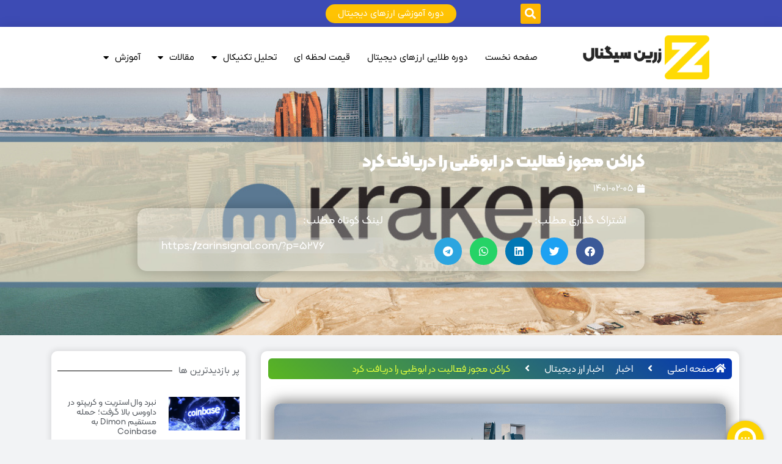

--- FILE ---
content_type: text/html; charset=UTF-8
request_url: https://zarinsignal.com/%DA%A9%D8%B1%D8%A7%DA%A9%D9%86-%D9%85%D8%AC%D9%88%D8%B2-%D9%81%D8%B9%D8%A7%D9%84%DB%8C%D8%AA-%D8%AF%D8%B1-%D8%A7%D8%A8%D9%88%D8%B8%D8%A8%DB%8C-%D8%B1%D8%A7-%D8%AF%D8%B1%DB%8C%D8%A7%D9%81%D8%AA-%DA%A9/
body_size: 22562
content:
<!doctype html>
<html dir="rtl" lang="fa-IR">
<head>
	<meta charset="UTF-8">
	<meta name="viewport" content="width=device-width, initial-scale=1">
	<link rel="profile" href="https://gmpg.org/xfn/11">
	<meta name='robots' content='index, follow, max-image-preview:large, max-snippet:-1, max-video-preview:-1' />

                        
            
	<!-- This site is optimized with the Yoast SEO Premium plugin v25.2 (Yoast SEO v26.5) - https://yoast.com/wordpress/plugins/seo/ -->
	<title>کراکن مجوز فعالیت در ابوظبی را دریافت کرد - زرین سیگنال</title>
	<link rel="canonical" href="https://zarinsignal.com/کراکن-مجوز-فعالیت-در-ابوظبی-را-دریافت-ک/" />
	<meta property="og:locale" content="fa_IR" />
	<meta property="og:type" content="article" />
	<meta property="og:title" content="کراکن مجوز فعالیت در ابوظبی را دریافت کرد - زرین سیگنال" />
	<meta property="og:description" content="تعداد صرافی‌های ارزهای دیجیتال با مجوز فعالیت در امارات همچنان در حال افزایش است و آخرین صرافی در این راستا،کراکن(Kraken) است. صرافی کراکن مجوز فعالیت به عنوان یک پلتفرم معاملات دارایی مجازی در ابوظبی را دریافت کرده است. بنابراین، Kraken از نمونه مشابهی پیروی می کند که توسط غول های دیگرصنعت مانند بایننس و FTX [&hellip;]" />
	<meta property="og:url" content="https://zarinsignal.com/کراکن-مجوز-فعالیت-در-ابوظبی-را-دریافت-ک/" />
	<meta property="og:site_name" content="زرین سیگنال" />
	<meta property="article:published_time" content="2022-04-25T09:44:31+00:00" />
	<meta property="og:image" content="https://zarinsignal.com/wp-content/uploads/2022/04/Kraken_Abu_Dhabi.jpg" />
	<meta property="og:image:width" content="1201" />
	<meta property="og:image:height" content="720" />
	<meta property="og:image:type" content="image/jpeg" />
	<meta name="author" content="زرین سیگنال" />
	<meta name="twitter:card" content="summary_large_image" />
	<meta name="twitter:label1" content="نوشته‌شده بدست" />
	<meta name="twitter:data1" content="زرین سیگنال" />
	<meta name="twitter:label2" content="زمان تقریبی برای خواندن" />
	<meta name="twitter:data2" content="2 دقیقه" />
	<script type="application/ld+json" class="yoast-schema-graph">{"@context":"https://schema.org","@graph":[{"@type":"Article","@id":"https://zarinsignal.com/%da%a9%d8%b1%d8%a7%da%a9%d9%86-%d9%85%d8%ac%d9%88%d8%b2-%d9%81%d8%b9%d8%a7%d9%84%db%8c%d8%aa-%d8%af%d8%b1-%d8%a7%d8%a8%d9%88%d8%b8%d8%a8%db%8c-%d8%b1%d8%a7-%d8%af%d8%b1%db%8c%d8%a7%d9%81%d8%aa-%da%a9/#article","isPartOf":{"@id":"https://zarinsignal.com/%da%a9%d8%b1%d8%a7%da%a9%d9%86-%d9%85%d8%ac%d9%88%d8%b2-%d9%81%d8%b9%d8%a7%d9%84%db%8c%d8%aa-%d8%af%d8%b1-%d8%a7%d8%a8%d9%88%d8%b8%d8%a8%db%8c-%d8%b1%d8%a7-%d8%af%d8%b1%db%8c%d8%a7%d9%81%d8%aa-%da%a9/"},"author":{"name":"زرین سیگنال","@id":"https://zarinsignal.com/#/schema/person/d1cf52f67bf5690b69f80e916510eee6"},"headline":"کراکن مجوز فعالیت در ابوظبی را دریافت کرد","datePublished":"2022-04-25T09:44:31+00:00","mainEntityOfPage":{"@id":"https://zarinsignal.com/%da%a9%d8%b1%d8%a7%da%a9%d9%86-%d9%85%d8%ac%d9%88%d8%b2-%d9%81%d8%b9%d8%a7%d9%84%db%8c%d8%aa-%d8%af%d8%b1-%d8%a7%d8%a8%d9%88%d8%b8%d8%a8%db%8c-%d8%b1%d8%a7-%d8%af%d8%b1%db%8c%d8%a7%d9%81%d8%aa-%da%a9/"},"wordCount":6,"publisher":{"@id":"https://zarinsignal.com/#organization"},"image":{"@id":"https://zarinsignal.com/%da%a9%d8%b1%d8%a7%da%a9%d9%86-%d9%85%d8%ac%d9%88%d8%b2-%d9%81%d8%b9%d8%a7%d9%84%db%8c%d8%aa-%d8%af%d8%b1-%d8%a7%d8%a8%d9%88%d8%b8%d8%a8%db%8c-%d8%b1%d8%a7-%d8%af%d8%b1%db%8c%d8%a7%d9%81%d8%aa-%da%a9/#primaryimage"},"thumbnailUrl":"https://zarinsignal.com/wp-content/uploads/2022/04/Kraken_Abu_Dhabi.jpg","keywords":["اخبار","اخبار ارز دیجیتال","اخبار استخراج","اخبار بیت کوین","ارز دیجیتال"],"articleSection":["اخبار","اخبار ارز دیجیتال"],"inLanguage":"fa-IR"},{"@type":"WebPage","@id":"https://zarinsignal.com/%da%a9%d8%b1%d8%a7%da%a9%d9%86-%d9%85%d8%ac%d9%88%d8%b2-%d9%81%d8%b9%d8%a7%d9%84%db%8c%d8%aa-%d8%af%d8%b1-%d8%a7%d8%a8%d9%88%d8%b8%d8%a8%db%8c-%d8%b1%d8%a7-%d8%af%d8%b1%db%8c%d8%a7%d9%81%d8%aa-%da%a9/","url":"https://zarinsignal.com/%da%a9%d8%b1%d8%a7%da%a9%d9%86-%d9%85%d8%ac%d9%88%d8%b2-%d9%81%d8%b9%d8%a7%d9%84%db%8c%d8%aa-%d8%af%d8%b1-%d8%a7%d8%a8%d9%88%d8%b8%d8%a8%db%8c-%d8%b1%d8%a7-%d8%af%d8%b1%db%8c%d8%a7%d9%81%d8%aa-%da%a9/","name":"کراکن مجوز فعالیت در ابوظبی را دریافت کرد - زرین سیگنال","isPartOf":{"@id":"https://zarinsignal.com/#website"},"primaryImageOfPage":{"@id":"https://zarinsignal.com/%da%a9%d8%b1%d8%a7%da%a9%d9%86-%d9%85%d8%ac%d9%88%d8%b2-%d9%81%d8%b9%d8%a7%d9%84%db%8c%d8%aa-%d8%af%d8%b1-%d8%a7%d8%a8%d9%88%d8%b8%d8%a8%db%8c-%d8%b1%d8%a7-%d8%af%d8%b1%db%8c%d8%a7%d9%81%d8%aa-%da%a9/#primaryimage"},"image":{"@id":"https://zarinsignal.com/%da%a9%d8%b1%d8%a7%da%a9%d9%86-%d9%85%d8%ac%d9%88%d8%b2-%d9%81%d8%b9%d8%a7%d9%84%db%8c%d8%aa-%d8%af%d8%b1-%d8%a7%d8%a8%d9%88%d8%b8%d8%a8%db%8c-%d8%b1%d8%a7-%d8%af%d8%b1%db%8c%d8%a7%d9%81%d8%aa-%da%a9/#primaryimage"},"thumbnailUrl":"https://zarinsignal.com/wp-content/uploads/2022/04/Kraken_Abu_Dhabi.jpg","datePublished":"2022-04-25T09:44:31+00:00","breadcrumb":{"@id":"https://zarinsignal.com/%da%a9%d8%b1%d8%a7%da%a9%d9%86-%d9%85%d8%ac%d9%88%d8%b2-%d9%81%d8%b9%d8%a7%d9%84%db%8c%d8%aa-%d8%af%d8%b1-%d8%a7%d8%a8%d9%88%d8%b8%d8%a8%db%8c-%d8%b1%d8%a7-%d8%af%d8%b1%db%8c%d8%a7%d9%81%d8%aa-%da%a9/#breadcrumb"},"inLanguage":"fa-IR","potentialAction":[{"@type":"ReadAction","target":["https://zarinsignal.com/%da%a9%d8%b1%d8%a7%da%a9%d9%86-%d9%85%d8%ac%d9%88%d8%b2-%d9%81%d8%b9%d8%a7%d9%84%db%8c%d8%aa-%d8%af%d8%b1-%d8%a7%d8%a8%d9%88%d8%b8%d8%a8%db%8c-%d8%b1%d8%a7-%d8%af%d8%b1%db%8c%d8%a7%d9%81%d8%aa-%da%a9/"]}]},{"@type":"ImageObject","inLanguage":"fa-IR","@id":"https://zarinsignal.com/%da%a9%d8%b1%d8%a7%da%a9%d9%86-%d9%85%d8%ac%d9%88%d8%b2-%d9%81%d8%b9%d8%a7%d9%84%db%8c%d8%aa-%d8%af%d8%b1-%d8%a7%d8%a8%d9%88%d8%b8%d8%a8%db%8c-%d8%b1%d8%a7-%d8%af%d8%b1%db%8c%d8%a7%d9%81%d8%aa-%da%a9/#primaryimage","url":"https://zarinsignal.com/wp-content/uploads/2022/04/Kraken_Abu_Dhabi.jpg","contentUrl":"https://zarinsignal.com/wp-content/uploads/2022/04/Kraken_Abu_Dhabi.jpg","width":1201,"height":720},{"@type":"BreadcrumbList","@id":"https://zarinsignal.com/%da%a9%d8%b1%d8%a7%da%a9%d9%86-%d9%85%d8%ac%d9%88%d8%b2-%d9%81%d8%b9%d8%a7%d9%84%db%8c%d8%aa-%d8%af%d8%b1-%d8%a7%d8%a8%d9%88%d8%b8%d8%a8%db%8c-%d8%b1%d8%a7-%d8%af%d8%b1%db%8c%d8%a7%d9%81%d8%aa-%da%a9/#breadcrumb","itemListElement":[{"@type":"ListItem","position":1,"name":"زرین سیگنال","item":"https://zarinsignal.com/"},{"@type":"ListItem","position":2,"name":"اخبار","item":"https://zarinsignal.com/category/news/"},{"@type":"ListItem","position":3,"name":"کراکن مجوز فعالیت در ابوظبی را دریافت کرد"}]},{"@type":"WebSite","@id":"https://zarinsignal.com/#website","url":"https://zarinsignal.com/","name":"زرین سیگنال | آموزش ارز دیجیتال در اهواز","description":"زرین سیگنال","publisher":{"@id":"https://zarinsignal.com/#organization"},"potentialAction":[{"@type":"SearchAction","target":{"@type":"EntryPoint","urlTemplate":"https://zarinsignal.com/?s={search_term_string}"},"query-input":{"@type":"PropertyValueSpecification","valueRequired":true,"valueName":"search_term_string"}}],"inLanguage":"fa-IR"},{"@type":"Organization","@id":"https://zarinsignal.com/#organization","name":"زرین سیگنال | آموزش ارز دیجیتال در اهواز","url":"https://zarinsignal.com/","logo":{"@type":"ImageObject","inLanguage":"fa-IR","@id":"https://zarinsignal.com/#/schema/logo/image/","url":"https://zarinsignal.com/wp-content/uploads/2021/05/cropped-zarinsignalLogo-1.png","contentUrl":"https://zarinsignal.com/wp-content/uploads/2021/05/cropped-zarinsignalLogo-1.png","width":285,"height":100,"caption":"زرین سیگنال | آموزش ارز دیجیتال در اهواز"},"image":{"@id":"https://zarinsignal.com/#/schema/logo/image/"}},{"@type":"Person","@id":"https://zarinsignal.com/#/schema/person/d1cf52f67bf5690b69f80e916510eee6","name":"زرین سیگنال","image":{"@type":"ImageObject","inLanguage":"fa-IR","@id":"https://zarinsignal.com/#/schema/person/image/","url":"https://secure.gravatar.com/avatar/dbb1d97249897c5ae119cb28203044a5b1daf4984ee064955a78fc4f024e8aee?s=96&d=mm&r=g","contentUrl":"https://secure.gravatar.com/avatar/dbb1d97249897c5ae119cb28203044a5b1daf4984ee064955a78fc4f024e8aee?s=96&d=mm&r=g","caption":"زرین سیگنال"},"sameAs":["https://zarinsignal.com"],"url":"https://zarinsignal.com/author/admin/"}]}</script>
	<!-- / Yoast SEO Premium plugin. -->


<link rel="alternate" type="application/rss+xml" title="زرین سیگنال &raquo; خوراک" href="https://zarinsignal.com/feed/" />
<link rel="alternate" type="application/rss+xml" title="زرین سیگنال &raquo; خوراک دیدگاه‌ها" href="https://zarinsignal.com/comments/feed/" />
<link rel="alternate" title="oEmbed (JSON)" type="application/json+oembed" href="https://zarinsignal.com/wp-json/oembed/1.0/embed?url=https%3A%2F%2Fzarinsignal.com%2F%25da%25a9%25d8%25b1%25d8%25a7%25da%25a9%25d9%2586-%25d9%2585%25d8%25ac%25d9%2588%25d8%25b2-%25d9%2581%25d8%25b9%25d8%25a7%25d9%2584%25db%258c%25d8%25aa-%25d8%25af%25d8%25b1-%25d8%25a7%25d8%25a8%25d9%2588%25d8%25b8%25d8%25a8%25db%258c-%25d8%25b1%25d8%25a7-%25d8%25af%25d8%25b1%25db%258c%25d8%25a7%25d9%2581%25d8%25aa-%25da%25a9%2F" />
<link rel="alternate" title="oEmbed (XML)" type="text/xml+oembed" href="https://zarinsignal.com/wp-json/oembed/1.0/embed?url=https%3A%2F%2Fzarinsignal.com%2F%25da%25a9%25d8%25b1%25d8%25a7%25da%25a9%25d9%2586-%25d9%2585%25d8%25ac%25d9%2588%25d8%25b2-%25d9%2581%25d8%25b9%25d8%25a7%25d9%2584%25db%258c%25d8%25aa-%25d8%25af%25d8%25b1-%25d8%25a7%25d8%25a8%25d9%2588%25d8%25b8%25d8%25a8%25db%258c-%25d8%25b1%25d8%25a7-%25d8%25af%25d8%25b1%25db%258c%25d8%25a7%25d9%2581%25d8%25aa-%25da%25a9%2F&#038;format=xml" />
<style id='wp-img-auto-sizes-contain-inline-css'>
img:is([sizes=auto i],[sizes^="auto," i]){contain-intrinsic-size:3000px 1500px}
/*# sourceURL=wp-img-auto-sizes-contain-inline-css */
</style>
<style id='wp-emoji-styles-inline-css'>

	img.wp-smiley, img.emoji {
		display: inline !important;
		border: none !important;
		box-shadow: none !important;
		height: 1em !important;
		width: 1em !important;
		margin: 0 0.07em !important;
		vertical-align: -0.1em !important;
		background: none !important;
		padding: 0 !important;
	}
/*# sourceURL=wp-emoji-styles-inline-css */
</style>
<link rel='stylesheet' id='wp-block-library-rtl-css' href='https://zarinsignal.com/wp-includes/css/dist/block-library/style-rtl.min.css?ver=6.9' media='all' />
<style id='global-styles-inline-css'>
:root{--wp--preset--aspect-ratio--square: 1;--wp--preset--aspect-ratio--4-3: 4/3;--wp--preset--aspect-ratio--3-4: 3/4;--wp--preset--aspect-ratio--3-2: 3/2;--wp--preset--aspect-ratio--2-3: 2/3;--wp--preset--aspect-ratio--16-9: 16/9;--wp--preset--aspect-ratio--9-16: 9/16;--wp--preset--color--black: #000000;--wp--preset--color--cyan-bluish-gray: #abb8c3;--wp--preset--color--white: #ffffff;--wp--preset--color--pale-pink: #f78da7;--wp--preset--color--vivid-red: #cf2e2e;--wp--preset--color--luminous-vivid-orange: #ff6900;--wp--preset--color--luminous-vivid-amber: #fcb900;--wp--preset--color--light-green-cyan: #7bdcb5;--wp--preset--color--vivid-green-cyan: #00d084;--wp--preset--color--pale-cyan-blue: #8ed1fc;--wp--preset--color--vivid-cyan-blue: #0693e3;--wp--preset--color--vivid-purple: #9b51e0;--wp--preset--gradient--vivid-cyan-blue-to-vivid-purple: linear-gradient(135deg,rgb(6,147,227) 0%,rgb(155,81,224) 100%);--wp--preset--gradient--light-green-cyan-to-vivid-green-cyan: linear-gradient(135deg,rgb(122,220,180) 0%,rgb(0,208,130) 100%);--wp--preset--gradient--luminous-vivid-amber-to-luminous-vivid-orange: linear-gradient(135deg,rgb(252,185,0) 0%,rgb(255,105,0) 100%);--wp--preset--gradient--luminous-vivid-orange-to-vivid-red: linear-gradient(135deg,rgb(255,105,0) 0%,rgb(207,46,46) 100%);--wp--preset--gradient--very-light-gray-to-cyan-bluish-gray: linear-gradient(135deg,rgb(238,238,238) 0%,rgb(169,184,195) 100%);--wp--preset--gradient--cool-to-warm-spectrum: linear-gradient(135deg,rgb(74,234,220) 0%,rgb(151,120,209) 20%,rgb(207,42,186) 40%,rgb(238,44,130) 60%,rgb(251,105,98) 80%,rgb(254,248,76) 100%);--wp--preset--gradient--blush-light-purple: linear-gradient(135deg,rgb(255,206,236) 0%,rgb(152,150,240) 100%);--wp--preset--gradient--blush-bordeaux: linear-gradient(135deg,rgb(254,205,165) 0%,rgb(254,45,45) 50%,rgb(107,0,62) 100%);--wp--preset--gradient--luminous-dusk: linear-gradient(135deg,rgb(255,203,112) 0%,rgb(199,81,192) 50%,rgb(65,88,208) 100%);--wp--preset--gradient--pale-ocean: linear-gradient(135deg,rgb(255,245,203) 0%,rgb(182,227,212) 50%,rgb(51,167,181) 100%);--wp--preset--gradient--electric-grass: linear-gradient(135deg,rgb(202,248,128) 0%,rgb(113,206,126) 100%);--wp--preset--gradient--midnight: linear-gradient(135deg,rgb(2,3,129) 0%,rgb(40,116,252) 100%);--wp--preset--font-size--small: 13px;--wp--preset--font-size--medium: 20px;--wp--preset--font-size--large: 36px;--wp--preset--font-size--x-large: 42px;--wp--preset--spacing--20: 0.44rem;--wp--preset--spacing--30: 0.67rem;--wp--preset--spacing--40: 1rem;--wp--preset--spacing--50: 1.5rem;--wp--preset--spacing--60: 2.25rem;--wp--preset--spacing--70: 3.38rem;--wp--preset--spacing--80: 5.06rem;--wp--preset--shadow--natural: 6px 6px 9px rgba(0, 0, 0, 0.2);--wp--preset--shadow--deep: 12px 12px 50px rgba(0, 0, 0, 0.4);--wp--preset--shadow--sharp: 6px 6px 0px rgba(0, 0, 0, 0.2);--wp--preset--shadow--outlined: 6px 6px 0px -3px rgb(255, 255, 255), 6px 6px rgb(0, 0, 0);--wp--preset--shadow--crisp: 6px 6px 0px rgb(0, 0, 0);}:root { --wp--style--global--content-size: 800px;--wp--style--global--wide-size: 1200px; }:where(body) { margin: 0; }.wp-site-blocks > .alignleft { float: left; margin-right: 2em; }.wp-site-blocks > .alignright { float: right; margin-left: 2em; }.wp-site-blocks > .aligncenter { justify-content: center; margin-left: auto; margin-right: auto; }:where(.wp-site-blocks) > * { margin-block-start: 24px; margin-block-end: 0; }:where(.wp-site-blocks) > :first-child { margin-block-start: 0; }:where(.wp-site-blocks) > :last-child { margin-block-end: 0; }:root { --wp--style--block-gap: 24px; }:root :where(.is-layout-flow) > :first-child{margin-block-start: 0;}:root :where(.is-layout-flow) > :last-child{margin-block-end: 0;}:root :where(.is-layout-flow) > *{margin-block-start: 24px;margin-block-end: 0;}:root :where(.is-layout-constrained) > :first-child{margin-block-start: 0;}:root :where(.is-layout-constrained) > :last-child{margin-block-end: 0;}:root :where(.is-layout-constrained) > *{margin-block-start: 24px;margin-block-end: 0;}:root :where(.is-layout-flex){gap: 24px;}:root :where(.is-layout-grid){gap: 24px;}.is-layout-flow > .alignleft{float: left;margin-inline-start: 0;margin-inline-end: 2em;}.is-layout-flow > .alignright{float: right;margin-inline-start: 2em;margin-inline-end: 0;}.is-layout-flow > .aligncenter{margin-left: auto !important;margin-right: auto !important;}.is-layout-constrained > .alignleft{float: left;margin-inline-start: 0;margin-inline-end: 2em;}.is-layout-constrained > .alignright{float: right;margin-inline-start: 2em;margin-inline-end: 0;}.is-layout-constrained > .aligncenter{margin-left: auto !important;margin-right: auto !important;}.is-layout-constrained > :where(:not(.alignleft):not(.alignright):not(.alignfull)){max-width: var(--wp--style--global--content-size);margin-left: auto !important;margin-right: auto !important;}.is-layout-constrained > .alignwide{max-width: var(--wp--style--global--wide-size);}body .is-layout-flex{display: flex;}.is-layout-flex{flex-wrap: wrap;align-items: center;}.is-layout-flex > :is(*, div){margin: 0;}body .is-layout-grid{display: grid;}.is-layout-grid > :is(*, div){margin: 0;}body{padding-top: 0px;padding-right: 0px;padding-bottom: 0px;padding-left: 0px;}a:where(:not(.wp-element-button)){text-decoration: underline;}:root :where(.wp-element-button, .wp-block-button__link){background-color: #32373c;border-width: 0;color: #fff;font-family: inherit;font-size: inherit;font-style: inherit;font-weight: inherit;letter-spacing: inherit;line-height: inherit;padding-top: calc(0.667em + 2px);padding-right: calc(1.333em + 2px);padding-bottom: calc(0.667em + 2px);padding-left: calc(1.333em + 2px);text-decoration: none;text-transform: inherit;}.has-black-color{color: var(--wp--preset--color--black) !important;}.has-cyan-bluish-gray-color{color: var(--wp--preset--color--cyan-bluish-gray) !important;}.has-white-color{color: var(--wp--preset--color--white) !important;}.has-pale-pink-color{color: var(--wp--preset--color--pale-pink) !important;}.has-vivid-red-color{color: var(--wp--preset--color--vivid-red) !important;}.has-luminous-vivid-orange-color{color: var(--wp--preset--color--luminous-vivid-orange) !important;}.has-luminous-vivid-amber-color{color: var(--wp--preset--color--luminous-vivid-amber) !important;}.has-light-green-cyan-color{color: var(--wp--preset--color--light-green-cyan) !important;}.has-vivid-green-cyan-color{color: var(--wp--preset--color--vivid-green-cyan) !important;}.has-pale-cyan-blue-color{color: var(--wp--preset--color--pale-cyan-blue) !important;}.has-vivid-cyan-blue-color{color: var(--wp--preset--color--vivid-cyan-blue) !important;}.has-vivid-purple-color{color: var(--wp--preset--color--vivid-purple) !important;}.has-black-background-color{background-color: var(--wp--preset--color--black) !important;}.has-cyan-bluish-gray-background-color{background-color: var(--wp--preset--color--cyan-bluish-gray) !important;}.has-white-background-color{background-color: var(--wp--preset--color--white) !important;}.has-pale-pink-background-color{background-color: var(--wp--preset--color--pale-pink) !important;}.has-vivid-red-background-color{background-color: var(--wp--preset--color--vivid-red) !important;}.has-luminous-vivid-orange-background-color{background-color: var(--wp--preset--color--luminous-vivid-orange) !important;}.has-luminous-vivid-amber-background-color{background-color: var(--wp--preset--color--luminous-vivid-amber) !important;}.has-light-green-cyan-background-color{background-color: var(--wp--preset--color--light-green-cyan) !important;}.has-vivid-green-cyan-background-color{background-color: var(--wp--preset--color--vivid-green-cyan) !important;}.has-pale-cyan-blue-background-color{background-color: var(--wp--preset--color--pale-cyan-blue) !important;}.has-vivid-cyan-blue-background-color{background-color: var(--wp--preset--color--vivid-cyan-blue) !important;}.has-vivid-purple-background-color{background-color: var(--wp--preset--color--vivid-purple) !important;}.has-black-border-color{border-color: var(--wp--preset--color--black) !important;}.has-cyan-bluish-gray-border-color{border-color: var(--wp--preset--color--cyan-bluish-gray) !important;}.has-white-border-color{border-color: var(--wp--preset--color--white) !important;}.has-pale-pink-border-color{border-color: var(--wp--preset--color--pale-pink) !important;}.has-vivid-red-border-color{border-color: var(--wp--preset--color--vivid-red) !important;}.has-luminous-vivid-orange-border-color{border-color: var(--wp--preset--color--luminous-vivid-orange) !important;}.has-luminous-vivid-amber-border-color{border-color: var(--wp--preset--color--luminous-vivid-amber) !important;}.has-light-green-cyan-border-color{border-color: var(--wp--preset--color--light-green-cyan) !important;}.has-vivid-green-cyan-border-color{border-color: var(--wp--preset--color--vivid-green-cyan) !important;}.has-pale-cyan-blue-border-color{border-color: var(--wp--preset--color--pale-cyan-blue) !important;}.has-vivid-cyan-blue-border-color{border-color: var(--wp--preset--color--vivid-cyan-blue) !important;}.has-vivid-purple-border-color{border-color: var(--wp--preset--color--vivid-purple) !important;}.has-vivid-cyan-blue-to-vivid-purple-gradient-background{background: var(--wp--preset--gradient--vivid-cyan-blue-to-vivid-purple) !important;}.has-light-green-cyan-to-vivid-green-cyan-gradient-background{background: var(--wp--preset--gradient--light-green-cyan-to-vivid-green-cyan) !important;}.has-luminous-vivid-amber-to-luminous-vivid-orange-gradient-background{background: var(--wp--preset--gradient--luminous-vivid-amber-to-luminous-vivid-orange) !important;}.has-luminous-vivid-orange-to-vivid-red-gradient-background{background: var(--wp--preset--gradient--luminous-vivid-orange-to-vivid-red) !important;}.has-very-light-gray-to-cyan-bluish-gray-gradient-background{background: var(--wp--preset--gradient--very-light-gray-to-cyan-bluish-gray) !important;}.has-cool-to-warm-spectrum-gradient-background{background: var(--wp--preset--gradient--cool-to-warm-spectrum) !important;}.has-blush-light-purple-gradient-background{background: var(--wp--preset--gradient--blush-light-purple) !important;}.has-blush-bordeaux-gradient-background{background: var(--wp--preset--gradient--blush-bordeaux) !important;}.has-luminous-dusk-gradient-background{background: var(--wp--preset--gradient--luminous-dusk) !important;}.has-pale-ocean-gradient-background{background: var(--wp--preset--gradient--pale-ocean) !important;}.has-electric-grass-gradient-background{background: var(--wp--preset--gradient--electric-grass) !important;}.has-midnight-gradient-background{background: var(--wp--preset--gradient--midnight) !important;}.has-small-font-size{font-size: var(--wp--preset--font-size--small) !important;}.has-medium-font-size{font-size: var(--wp--preset--font-size--medium) !important;}.has-large-font-size{font-size: var(--wp--preset--font-size--large) !important;}.has-x-large-font-size{font-size: var(--wp--preset--font-size--x-large) !important;}
/*# sourceURL=global-styles-inline-css */
</style>

<link rel='stylesheet' id='arzbinstyle-slick-css' href='https://zarinsignal.com/wp-content/plugins/arz-bin/assets/slick-carousel/slick.min.css?ver=1.5.8' media='1' />
<link rel='stylesheet' id='arzbinstyle-slick-theme-css' href='https://zarinsignal.com/wp-content/plugins/arz-bin/assets/slick-carousel/slick-theme.min.css?ver=1.5.8' media='1' />
<link rel='stylesheet' id='wp-ai-content-generator-css' href='https://zarinsignal.com/wp-content/plugins/gpt3-ai-content-generator-premium/public/css/wp-ai-content-generator-public.css?ver=1.9.18' media='all' />
<link rel='stylesheet' id='mabel-wheel-of-fortune-css' href='https://zarinsignal.com/wp-content/plugins/mabel-wheel-of-fortune/public/css/public.min.css?ver=4.3.0' media='all' />
<link rel='stylesheet' id='mwfcfonts-css' href='https://zarinsignal.com/wp-content/plugins/parsi-font/assets/css/fonts.css' media='' />
<link rel='stylesheet' id='pcw-plugin-style-css' href='https://zarinsignal.com/wp-content/plugins/premium-cryptocurrency-widgets/assets/css/style.css?ver=2.17.0' media='all' />
<link rel='stylesheet' id='hello-elementor-css' href='https://zarinsignal.com/wp-content/themes/hello-elementor/assets/css/reset.css?ver=3.4.5' media='all' />
<link rel='stylesheet' id='hello-elementor-theme-style-css' href='https://zarinsignal.com/wp-content/themes/hello-elementor/assets/css/theme.css?ver=3.4.5' media='all' />
<link rel='stylesheet' id='hello-elementor-header-footer-css' href='https://zarinsignal.com/wp-content/themes/hello-elementor/assets/css/header-footer.css?ver=3.4.5' media='all' />
<link rel='stylesheet' id='elementor-frontend-css' href='https://zarinsignal.com/wp-content/plugins/elementor/assets/css/frontend-rtl.min.css?ver=3.33.2' media='all' />
<style id='elementor-frontend-inline-css'>
.elementor-413 .elementor-element.elementor-element-ce552f0:not(.elementor-motion-effects-element-type-background), .elementor-413 .elementor-element.elementor-element-ce552f0 > .elementor-motion-effects-container > .elementor-motion-effects-layer{background-image:url("https://zarinsignal.com/wp-content/uploads/2022/04/Kraken_Abu_Dhabi.jpg");}
/*# sourceURL=elementor-frontend-inline-css */
</style>
<link rel='stylesheet' id='widget-image-css' href='https://zarinsignal.com/wp-content/plugins/elementor/assets/css/widget-image-rtl.min.css?ver=3.33.2' media='all' />
<link rel='stylesheet' id='widget-icon-box-css' href='https://zarinsignal.com/wp-content/plugins/elementor/assets/css/widget-icon-box-rtl.min.css?ver=3.33.2' media='all' />
<link rel='stylesheet' id='widget-search-form-css' href='https://zarinsignal.com/wp-content/plugins/elementor-pro/assets/css/widget-search-form-rtl.min.css?ver=3.33.2' media='all' />
<link rel='stylesheet' id='elementor-icons-shared-0-css' href='https://zarinsignal.com/wp-content/plugins/elementor/assets/lib/font-awesome/css/fontawesome.min.css?ver=5.15.3' media='all' />
<link rel='stylesheet' id='elementor-icons-fa-solid-css' href='https://zarinsignal.com/wp-content/plugins/elementor/assets/lib/font-awesome/css/solid.min.css?ver=5.15.3' media='all' />
<link rel='stylesheet' id='widget-nav-menu-css' href='https://zarinsignal.com/wp-content/plugins/elementor-pro/assets/css/widget-nav-menu-rtl.min.css?ver=3.33.2' media='all' />
<link rel='stylesheet' id='widget-heading-css' href='https://zarinsignal.com/wp-content/plugins/elementor/assets/css/widget-heading-rtl.min.css?ver=3.33.2' media='all' />
<link rel='stylesheet' id='widget-icon-list-css' href='https://zarinsignal.com/wp-content/plugins/elementor/assets/css/widget-icon-list-rtl.min.css?ver=3.33.2' media='all' />
<link rel='stylesheet' id='widget-social-icons-css' href='https://zarinsignal.com/wp-content/plugins/elementor/assets/css/widget-social-icons-rtl.min.css?ver=3.33.2' media='all' />
<link rel='stylesheet' id='e-apple-webkit-css' href='https://zarinsignal.com/wp-content/plugins/elementor/assets/css/conditionals/apple-webkit.min.css?ver=3.33.2' media='all' />
<link rel='stylesheet' id='widget-hotspot-css' href='https://zarinsignal.com/wp-content/plugins/elementor-pro/assets/css/widget-hotspot-rtl.min.css?ver=3.33.2' media='all' />
<link rel='stylesheet' id='widget-post-info-css' href='https://zarinsignal.com/wp-content/plugins/elementor-pro/assets/css/widget-post-info-rtl.min.css?ver=3.33.2' media='all' />
<link rel='stylesheet' id='elementor-icons-fa-regular-css' href='https://zarinsignal.com/wp-content/plugins/elementor/assets/lib/font-awesome/css/regular.min.css?ver=5.15.3' media='all' />
<link rel='stylesheet' id='widget-share-buttons-css' href='https://zarinsignal.com/wp-content/plugins/elementor-pro/assets/css/widget-share-buttons-rtl.min.css?ver=3.33.2' media='all' />
<link rel='stylesheet' id='elementor-icons-fa-brands-css' href='https://zarinsignal.com/wp-content/plugins/elementor/assets/lib/font-awesome/css/brands.min.css?ver=5.15.3' media='all' />
<link rel='stylesheet' id='widget-pp-breadcrumbs-css' href='https://zarinsignal.com/wp-content/plugins/powerpack-elements/assets/css/min/widget-breadcrumbs-rtl.min.css?ver=2.12.15' media='all' />
<link rel='stylesheet' id='widget-divider-css' href='https://zarinsignal.com/wp-content/plugins/elementor/assets/css/widget-divider-rtl.min.css?ver=3.33.2' media='all' />
<link rel='stylesheet' id='widget-posts-css' href='https://zarinsignal.com/wp-content/plugins/elementor-pro/assets/css/widget-posts-rtl.min.css?ver=3.33.2' media='all' />
<link rel='stylesheet' id='persian-elementor-icon-css' href='https://zarinsignal.com/wp-content/plugins/persian-elementor/includes/icons/efaicons/style.css?ver=2.7.15' media='all' />
<link rel='stylesheet' id='elementor-icons-css' href='https://zarinsignal.com/wp-content/plugins/elementor/assets/lib/eicons/css/elementor-icons.min.css?ver=5.44.0' media='all' />
<link rel='stylesheet' id='elementor-post-6-css' href='https://zarinsignal.com/wp-content/uploads/elementor/css/post-6.css?ver=1769644622' media='all' />
<link rel='stylesheet' id='persian-elementor-font-css' href='https://zarinsignal.com/wp-content/plugins/persian-elementor/assets/css/font.css?ver=2.7.15' media='all' />
<link rel='stylesheet' id='pp-extensions-css' href='https://zarinsignal.com/wp-content/plugins/powerpack-elements/assets/css/min/extensions-rtl.min.css?ver=2.12.15' media='all' />
<link rel='stylesheet' id='pp-tooltip-css' href='https://zarinsignal.com/wp-content/plugins/powerpack-elements/assets/css/min/tooltip-rtl.min.css?ver=2.12.15' media='all' />
<link rel='stylesheet' id='elementor-post-87-css' href='https://zarinsignal.com/wp-content/uploads/elementor/css/post-87.css?ver=1769644623' media='all' />
<link rel='stylesheet' id='elementor-post-381-css' href='https://zarinsignal.com/wp-content/uploads/elementor/css/post-381.css?ver=1769644623' media='all' />
<link rel='stylesheet' id='elementor-post-413-css' href='https://zarinsignal.com/wp-content/uploads/elementor/css/post-413.css?ver=1769644623' media='all' />
<link rel='stylesheet' id='persian-elementor-datepicker-custom-css' href='https://zarinsignal.com/wp-content/plugins/persian-elementor/assets/css/datepicker-custom.css?ver=1.2.0' media='all' />
<link rel='stylesheet' id='arzbinstyle-css' href='https://zarinsignal.com/wp-content/plugins/arz-bin/assets/css/style.css?ver=5.4.0' media='all' />
<script id="jquery-core-js-extra">
var pp = {"ajax_url":"https://zarinsignal.com/wp-admin/admin-ajax.php"};
//# sourceURL=jquery-core-js-extra
</script>
<script src="https://zarinsignal.com/wp-includes/js/jquery/jquery.min.js?ver=3.7.1" id="jquery-core-js"></script>
<script src="https://zarinsignal.com/wp-includes/js/jquery/jquery-migrate.min.js?ver=3.4.1" id="jquery-migrate-js"></script>
<script src="https://zarinsignal.com/wp-content/plugins/arz-bin/assets/js/jquery.dataTables.min.js?ver=1.10.21" id="arzbin-dataTables-script-js"></script>
<script src="https://zarinsignal.com/wp-content/plugins/arz-bin/assets/js/jquery-3.7.1.min.js?ver=3.7.1" id="arzbin-jquery-script-js"></script>
<script src="https://zarinsignal.com/wp-content/plugins/gpt3-ai-content-generator-premium/public/js/wp-ai-content-generator-public.js?ver=1.9.18" id="wp-ai-content-generator-js"></script>
<link rel="https://api.w.org/" href="https://zarinsignal.com/wp-json/" /><link rel="alternate" title="JSON" type="application/json" href="https://zarinsignal.com/wp-json/wp/v2/posts/5276" /><link rel="EditURI" type="application/rsd+xml" title="RSD" href="https://zarinsignal.com/xmlrpc.php?rsd" />
<meta name="generator" content="WordPress 6.9" />
<link rel='shortlink' href='https://zarinsignal.com/?p=5276' />
    <style type="text/css">
         {
            font-family:  !important;
            font-size: px !important;
        }

         {
            font-family:  !important;
            font-size: px !important;
        }

         {
            font-family:  !important;
            font-size: px !important;
        }

        h1,
        h2,
        h3,
        h4,
        h5,
        h6 {
            font-family:  !important;
        }

        body {
            font-family:  !important;
        }

        .rtl #wpadminbar *,
        #wpadminbar * {
            font: 400 13px/32px ;
        }
		
		pre, code {
			font-family: VRCD, monospaced;
		}
    </style>
    <meta name="generator" content="Elementor 3.33.2; features: additional_custom_breakpoints; settings: css_print_method-external, google_font-enabled, font_display-auto">
			<style>
				.e-con.e-parent:nth-of-type(n+4):not(.e-lazyloaded):not(.e-no-lazyload),
				.e-con.e-parent:nth-of-type(n+4):not(.e-lazyloaded):not(.e-no-lazyload) * {
					background-image: none !important;
				}
				@media screen and (max-height: 1024px) {
					.e-con.e-parent:nth-of-type(n+3):not(.e-lazyloaded):not(.e-no-lazyload),
					.e-con.e-parent:nth-of-type(n+3):not(.e-lazyloaded):not(.e-no-lazyload) * {
						background-image: none !important;
					}
				}
				@media screen and (max-height: 640px) {
					.e-con.e-parent:nth-of-type(n+2):not(.e-lazyloaded):not(.e-no-lazyload),
					.e-con.e-parent:nth-of-type(n+2):not(.e-lazyloaded):not(.e-no-lazyload) * {
						background-image: none !important;
					}
				}
			</style>
			<link rel="icon" href="https://zarinsignal.com/wp-content/uploads/2021/05/cropped-zarinsignalLogo-32x32.png" sizes="32x32" />
<link rel="icon" href="https://zarinsignal.com/wp-content/uploads/2021/05/cropped-zarinsignalLogo-192x192.png" sizes="192x192" />
<link rel="apple-touch-icon" href="https://zarinsignal.com/wp-content/uploads/2021/05/cropped-zarinsignalLogo-180x180.png" />
<meta name="msapplication-TileImage" content="https://zarinsignal.com/wp-content/uploads/2021/05/cropped-zarinsignalLogo-270x270.png" />
</head>
<body data-rsssl=1 class="rtl wp-singular post-template-default single single-post postid-5276 single-format-standard wp-custom-logo wp-embed-responsive wp-theme-hello-elementor hello-elementor-default elementor-default elementor-kit-6 elementor-page-413">


<a class="skip-link screen-reader-text" href="#content">پرش به محتوا</a>

		<header data-elementor-type="header" data-elementor-id="87" class="elementor elementor-87 elementor-location-header" data-elementor-post-type="elementor_library">
					<section class="elementor-section elementor-top-section elementor-element elementor-element-c0dba5 elementor-section-height-min-height elementor-section-boxed elementor-section-height-default elementor-section-items-middle" data-id="c0dba5" data-element_type="section" data-settings="{&quot;background_background&quot;:&quot;classic&quot;}">
						<div class="elementor-container elementor-column-gap-no">
					<div class="elementor-column elementor-col-20 elementor-top-column elementor-element elementor-element-729ebb37 elementor-hidden-tablet elementor-hidden-phone" data-id="729ebb37" data-element_type="column">
			<div class="elementor-widget-wrap">
							</div>
		</div>
				<div class="elementor-column elementor-col-20 elementor-top-column elementor-element elementor-element-08ad2c7 elementor-hidden-desktop" data-id="08ad2c7" data-element_type="column">
			<div class="elementor-widget-wrap elementor-element-populated">
						<div class="elementor-element elementor-element-2f6b2d2 elementor-widget elementor-widget-image" data-id="2f6b2d2" data-element_type="widget" data-widget_type="image.default">
				<div class="elementor-widget-container">
																<a href="https://zarinsignal.com">
							<img width="512" height="512" src="https://zarinsignal.com/wp-content/uploads/2021/05/cropped-zarinsignalLogo.png" class="attachment-large size-large wp-image-1082" alt="" srcset="https://zarinsignal.com/wp-content/uploads/2021/05/cropped-zarinsignalLogo.png 512w, https://zarinsignal.com/wp-content/uploads/2021/05/cropped-zarinsignalLogo-300x300.png 300w, https://zarinsignal.com/wp-content/uploads/2021/05/cropped-zarinsignalLogo-150x150.png 150w, https://zarinsignal.com/wp-content/uploads/2021/05/cropped-zarinsignalLogo-270x270.png 270w, https://zarinsignal.com/wp-content/uploads/2021/05/cropped-zarinsignalLogo-192x192.png 192w, https://zarinsignal.com/wp-content/uploads/2021/05/cropped-zarinsignalLogo-180x180.png 180w, https://zarinsignal.com/wp-content/uploads/2021/05/cropped-zarinsignalLogo-32x32.png 32w" sizes="(max-width: 512px) 100vw, 512px" />								</a>
															</div>
				</div>
					</div>
		</div>
				<div class="elementor-column elementor-col-20 elementor-top-column elementor-element elementor-element-16f6739 elementor-hidden-desktop" data-id="16f6739" data-element_type="column">
			<div class="elementor-widget-wrap elementor-element-populated">
						<div class="elementor-element elementor-element-e59ab66 elementor-mobile-position-left elementor-view-default elementor-position-top elementor-widget elementor-widget-icon-box" data-id="e59ab66" data-element_type="widget" data-widget_type="icon-box.default">
				<div class="elementor-widget-container">
							<div class="elementor-icon-box-wrapper">

						<div class="elementor-icon-box-icon">
				<a href="tel:06133335040" class="elementor-icon" tabindex="-1" aria-label="061-33335040">
				<i aria-hidden="true" class="fas fa-phone-alt"></i>				</a>
			</div>
			
						<div class="elementor-icon-box-content">

									<h3 class="elementor-icon-box-title">
						<a href="tel:06133335040" >
							061-33335040						</a>
					</h3>
				
				
			</div>
			
		</div>
						</div>
				</div>
					</div>
		</div>
				<div class="elementor-column elementor-col-20 elementor-top-column elementor-element elementor-element-ee19174" data-id="ee19174" data-element_type="column">
			<div class="elementor-widget-wrap elementor-element-populated">
						<div class="elementor-element elementor-element-0cdc407 elementor-search-form--skin-full_screen elementor-widget-mobile__width-initial elementor-widget elementor-widget-search-form" data-id="0cdc407" data-element_type="widget" data-settings="{&quot;skin&quot;:&quot;full_screen&quot;}" data-widget_type="search-form.default">
				<div class="elementor-widget-container">
							<search role="search">
			<form class="elementor-search-form" action="https://zarinsignal.com" method="get">
												<div class="elementor-search-form__toggle" role="button" tabindex="0" aria-label="جستجو">
					<i aria-hidden="true" class="fas fa-search"></i>				</div>
								<div class="elementor-search-form__container">
					<label class="elementor-screen-only" for="elementor-search-form-0cdc407">جستجو</label>

					
					<input id="elementor-search-form-0cdc407" placeholder="جستجو..." class="elementor-search-form__input" type="search" name="s" value="">
					
					
										<div class="dialog-lightbox-close-button dialog-close-button" role="button" tabindex="0" aria-label="این کادر جستجو را ببندید.">
						<i aria-hidden="true" class="eicon-close"></i>					</div>
									</div>
			</form>
		</search>
						</div>
				</div>
					</div>
		</div>
				<div class="elementor-column elementor-col-20 elementor-top-column elementor-element elementor-element-4b9195d9 elementor-hidden-tablet elementor-hidden-phone" data-id="4b9195d9" data-element_type="column">
			<div class="elementor-widget-wrap elementor-element-populated">
						<div class="elementor-element elementor-element-a7f6237 elementor-align-center elementor-widget elementor-widget-button" data-id="a7f6237" data-element_type="widget" data-widget_type="button.default">
				<div class="elementor-widget-container">
									<div class="elementor-button-wrapper">
					<a class="elementor-button elementor-button-link elementor-size-sm" href="https://zarinsignal.com/crypto/" target="_blank">
						<span class="elementor-button-content-wrapper">
									<span class="elementor-button-text">دوره آموزشی ارزهای دیجیتال</span>
					</span>
					</a>
				</div>
								</div>
				</div>
					</div>
		</div>
					</div>
		</section>
				<section class="elementor-section elementor-top-section elementor-element elementor-element-171bb53a elementor-section-height-min-height elementor-hidden-tablet elementor-hidden-phone elementor-section-boxed elementor-section-height-default elementor-section-items-middle" data-id="171bb53a" data-element_type="section" data-settings="{&quot;background_background&quot;:&quot;classic&quot;}">
						<div class="elementor-container elementor-column-gap-default">
					<div class="elementor-column elementor-col-50 elementor-top-column elementor-element elementor-element-1e081349" data-id="1e081349" data-element_type="column">
			<div class="elementor-widget-wrap elementor-element-populated">
						<div class="elementor-element elementor-element-1712dc28 elementor-widget elementor-widget-image" data-id="1712dc28" data-element_type="widget" data-widget_type="image.default">
				<div class="elementor-widget-container">
																<a href="https://zarinsignal.com/">
							<img width="285" height="100" src="https://zarinsignal.com/wp-content/uploads/2021/05/zarinsignalLogo.png" class="attachment-full size-full wp-image-355" alt="" />								</a>
															</div>
				</div>
					</div>
		</div>
				<div class="elementor-column elementor-col-50 elementor-top-column elementor-element elementor-element-271ea385" data-id="271ea385" data-element_type="column">
			<div class="elementor-widget-wrap elementor-element-populated">
						<div class="elementor-element elementor-element-58826bef elementor-nav-menu__align-start elementor-nav-menu--dropdown-tablet elementor-nav-menu__text-align-aside elementor-nav-menu--toggle elementor-nav-menu--burger elementor-widget elementor-widget-nav-menu" data-id="58826bef" data-element_type="widget" data-settings="{&quot;layout&quot;:&quot;horizontal&quot;,&quot;submenu_icon&quot;:{&quot;value&quot;:&quot;&lt;i class=\&quot;fas fa-caret-down\&quot; aria-hidden=\&quot;true\&quot;&gt;&lt;\/i&gt;&quot;,&quot;library&quot;:&quot;fa-solid&quot;},&quot;toggle&quot;:&quot;burger&quot;}" data-widget_type="nav-menu.default">
				<div class="elementor-widget-container">
								<nav aria-label="منو" class="elementor-nav-menu--main elementor-nav-menu__container elementor-nav-menu--layout-horizontal e--pointer-overline e--animation-grow">
				<ul id="menu-1-58826bef" class="elementor-nav-menu"><li class="menu-item menu-item-type-post_type menu-item-object-page menu-item-home menu-item-82"><a href="https://zarinsignal.com/" class="elementor-item">صفحه نخست</a></li>
<li class="menu-item menu-item-type-post_type menu-item-object-page menu-item-1094"><a href="https://zarinsignal.com/crypto/" class="elementor-item">دوره طلایی ارزهای دیجیتال</a></li>
<li class="menu-item menu-item-type-post_type menu-item-object-page menu-item-86"><a href="https://zarinsignal.com/coins/" class="elementor-item">قیمت لحظه ای</a></li>
<li class="menu-item menu-item-type-taxonomy menu-item-object-category menu-item-has-children menu-item-551"><a href="https://zarinsignal.com/category/analysis/" class="elementor-item">تحلیل تکنیکال</a>
<ul class="sub-menu elementor-nav-menu--dropdown">
	<li class="menu-item menu-item-type-taxonomy menu-item-object-category menu-item-552"><a href="https://zarinsignal.com/category/analysis/btc/" class="elementor-sub-item">بیت کوین</a></li>
	<li class="menu-item menu-item-type-taxonomy menu-item-object-category menu-item-2490"><a href="https://zarinsignal.com/category/analysis/altcoin/" class="elementor-sub-item">تحلیل آلت کوین ها</a></li>
</ul>
</li>
<li class="menu-item menu-item-type-taxonomy menu-item-object-category menu-item-has-children menu-item-553"><a href="https://zarinsignal.com/category/content/" class="elementor-item">مقالات</a>
<ul class="sub-menu elementor-nav-menu--dropdown">
	<li class="menu-item menu-item-type-taxonomy menu-item-object-category menu-item-12529"><a href="https://zarinsignal.com/category/%d8%a2%d9%85%d9%88%d8%b2%d8%b4-%d8%a7%d8%b3%d8%aa%d8%ae%d8%b1%d8%a7%d8%ac/" class="elementor-sub-item">آموزش استخراج</a></li>
	<li class="menu-item menu-item-type-taxonomy menu-item-object-category menu-item-12530"><a href="https://zarinsignal.com/category/%d8%a2%d9%85%d9%88%d8%b2%d8%b4-%d8%a8%d9%84%d8%a7%da%a9%da%86%db%8c%d9%86/" class="elementor-sub-item">آموزش بلاکچین</a></li>
	<li class="menu-item menu-item-type-taxonomy menu-item-object-category menu-item-12531"><a href="https://zarinsignal.com/category/%d8%a2%d9%85%d9%88%d8%b2%d8%b4-%d8%b5%d8%b1%d8%a7%d9%81%db%8c/" class="elementor-sub-item">آموزش صرافی</a></li>
	<li class="menu-item menu-item-type-taxonomy menu-item-object-category menu-item-12532"><a href="https://zarinsignal.com/category/%d8%a2%d9%85%d9%88%d8%b2%d8%b4-%da%a9%db%8c%d9%81-%d9%be%d9%88%d9%84/" class="elementor-sub-item">آموزش کیف پول</a></li>
	<li class="menu-item menu-item-type-taxonomy menu-item-object-category menu-item-12533"><a href="https://zarinsignal.com/category/content/amoozesh/%d8%a2%d9%85%d9%88%d8%b2%d8%b4-nft/" class="elementor-sub-item">آموزش NFT</a></li>
	<li class="menu-item menu-item-type-taxonomy menu-item-object-category menu-item-12534"><a href="https://zarinsignal.com/category/content/amoozesh/%d8%a2%d9%85%d9%88%d8%b2%d8%b4-%d8%b1%d9%85%d8%b2-%d8%a7%d8%b1%d8%b2/" class="elementor-sub-item">آموزش رمز ارز</a></li>
	<li class="menu-item menu-item-type-taxonomy menu-item-object-category menu-item-12535"><a href="https://zarinsignal.com/category/content/amoozesh/%d9%85%d8%a7%db%8c%d9%86%db%8c%d9%86%da%af/" class="elementor-sub-item">ماینینگ</a></li>
	<li class="menu-item menu-item-type-taxonomy menu-item-object-category menu-item-12539"><a href="https://zarinsignal.com/category/%d8%aa%d8%b1%db%8c%d8%af-%d9%88-%d9%87%d9%88%d8%b4-%d9%85%d8%b5%d9%86%d9%88%d8%b9%db%8c/" class="elementor-sub-item">ترید و هوش مصنوعی</a></li>
	<li class="menu-item menu-item-type-taxonomy menu-item-object-category current-post-ancestor current-menu-parent current-post-parent menu-item-1933"><a href="https://zarinsignal.com/category/news/" class="elementor-sub-item">اخبار</a></li>
	<li class="menu-item menu-item-type-taxonomy menu-item-object-category current-post-ancestor current-menu-parent current-post-parent menu-item-1932"><a href="https://zarinsignal.com/category/news/news-news/" class="elementor-sub-item">اخبار ارز دیجیتال</a></li>
</ul>
</li>
<li class="menu-item menu-item-type-taxonomy menu-item-object-category menu-item-has-children menu-item-586"><a href="https://zarinsignal.com/category/learn/" class="elementor-item">آموزش</a>
<ul class="sub-menu elementor-nav-menu--dropdown">
	<li class="menu-item menu-item-type-post_type menu-item-object-post menu-item-19306"><a href="https://zarinsignal.com/cryptocurrency-exchange-in-ahvaz/" class="elementor-sub-item">صرافی ارز دیجیتال در اهواز</a></li>
	<li class="menu-item menu-item-type-post_type menu-item-object-post menu-item-19307"><a href="https://zarinsignal.com/cryptocurrency-ahvaz/" class="elementor-sub-item">دوره آموزش ارز دیجیتال در اهواز</a></li>
</ul>
</li>
</ul>			</nav>
					<div class="elementor-menu-toggle" role="button" tabindex="0" aria-label="تنظیم منو" aria-expanded="false">
			<i aria-hidden="true" role="presentation" class="elementor-menu-toggle__icon--open eicon-menu-bar"></i><i aria-hidden="true" role="presentation" class="elementor-menu-toggle__icon--close eicon-close"></i>		</div>
					<nav class="elementor-nav-menu--dropdown elementor-nav-menu__container" aria-hidden="true">
				<ul id="menu-2-58826bef" class="elementor-nav-menu"><li class="menu-item menu-item-type-post_type menu-item-object-page menu-item-home menu-item-82"><a href="https://zarinsignal.com/" class="elementor-item" tabindex="-1">صفحه نخست</a></li>
<li class="menu-item menu-item-type-post_type menu-item-object-page menu-item-1094"><a href="https://zarinsignal.com/crypto/" class="elementor-item" tabindex="-1">دوره طلایی ارزهای دیجیتال</a></li>
<li class="menu-item menu-item-type-post_type menu-item-object-page menu-item-86"><a href="https://zarinsignal.com/coins/" class="elementor-item" tabindex="-1">قیمت لحظه ای</a></li>
<li class="menu-item menu-item-type-taxonomy menu-item-object-category menu-item-has-children menu-item-551"><a href="https://zarinsignal.com/category/analysis/" class="elementor-item" tabindex="-1">تحلیل تکنیکال</a>
<ul class="sub-menu elementor-nav-menu--dropdown">
	<li class="menu-item menu-item-type-taxonomy menu-item-object-category menu-item-552"><a href="https://zarinsignal.com/category/analysis/btc/" class="elementor-sub-item" tabindex="-1">بیت کوین</a></li>
	<li class="menu-item menu-item-type-taxonomy menu-item-object-category menu-item-2490"><a href="https://zarinsignal.com/category/analysis/altcoin/" class="elementor-sub-item" tabindex="-1">تحلیل آلت کوین ها</a></li>
</ul>
</li>
<li class="menu-item menu-item-type-taxonomy menu-item-object-category menu-item-has-children menu-item-553"><a href="https://zarinsignal.com/category/content/" class="elementor-item" tabindex="-1">مقالات</a>
<ul class="sub-menu elementor-nav-menu--dropdown">
	<li class="menu-item menu-item-type-taxonomy menu-item-object-category menu-item-12529"><a href="https://zarinsignal.com/category/%d8%a2%d9%85%d9%88%d8%b2%d8%b4-%d8%a7%d8%b3%d8%aa%d8%ae%d8%b1%d8%a7%d8%ac/" class="elementor-sub-item" tabindex="-1">آموزش استخراج</a></li>
	<li class="menu-item menu-item-type-taxonomy menu-item-object-category menu-item-12530"><a href="https://zarinsignal.com/category/%d8%a2%d9%85%d9%88%d8%b2%d8%b4-%d8%a8%d9%84%d8%a7%da%a9%da%86%db%8c%d9%86/" class="elementor-sub-item" tabindex="-1">آموزش بلاکچین</a></li>
	<li class="menu-item menu-item-type-taxonomy menu-item-object-category menu-item-12531"><a href="https://zarinsignal.com/category/%d8%a2%d9%85%d9%88%d8%b2%d8%b4-%d8%b5%d8%b1%d8%a7%d9%81%db%8c/" class="elementor-sub-item" tabindex="-1">آموزش صرافی</a></li>
	<li class="menu-item menu-item-type-taxonomy menu-item-object-category menu-item-12532"><a href="https://zarinsignal.com/category/%d8%a2%d9%85%d9%88%d8%b2%d8%b4-%da%a9%db%8c%d9%81-%d9%be%d9%88%d9%84/" class="elementor-sub-item" tabindex="-1">آموزش کیف پول</a></li>
	<li class="menu-item menu-item-type-taxonomy menu-item-object-category menu-item-12533"><a href="https://zarinsignal.com/category/content/amoozesh/%d8%a2%d9%85%d9%88%d8%b2%d8%b4-nft/" class="elementor-sub-item" tabindex="-1">آموزش NFT</a></li>
	<li class="menu-item menu-item-type-taxonomy menu-item-object-category menu-item-12534"><a href="https://zarinsignal.com/category/content/amoozesh/%d8%a2%d9%85%d9%88%d8%b2%d8%b4-%d8%b1%d9%85%d8%b2-%d8%a7%d8%b1%d8%b2/" class="elementor-sub-item" tabindex="-1">آموزش رمز ارز</a></li>
	<li class="menu-item menu-item-type-taxonomy menu-item-object-category menu-item-12535"><a href="https://zarinsignal.com/category/content/amoozesh/%d9%85%d8%a7%db%8c%d9%86%db%8c%d9%86%da%af/" class="elementor-sub-item" tabindex="-1">ماینینگ</a></li>
	<li class="menu-item menu-item-type-taxonomy menu-item-object-category menu-item-12539"><a href="https://zarinsignal.com/category/%d8%aa%d8%b1%db%8c%d8%af-%d9%88-%d9%87%d9%88%d8%b4-%d9%85%d8%b5%d9%86%d9%88%d8%b9%db%8c/" class="elementor-sub-item" tabindex="-1">ترید و هوش مصنوعی</a></li>
	<li class="menu-item menu-item-type-taxonomy menu-item-object-category current-post-ancestor current-menu-parent current-post-parent menu-item-1933"><a href="https://zarinsignal.com/category/news/" class="elementor-sub-item" tabindex="-1">اخبار</a></li>
	<li class="menu-item menu-item-type-taxonomy menu-item-object-category current-post-ancestor current-menu-parent current-post-parent menu-item-1932"><a href="https://zarinsignal.com/category/news/news-news/" class="elementor-sub-item" tabindex="-1">اخبار ارز دیجیتال</a></li>
</ul>
</li>
<li class="menu-item menu-item-type-taxonomy menu-item-object-category menu-item-has-children menu-item-586"><a href="https://zarinsignal.com/category/learn/" class="elementor-item" tabindex="-1">آموزش</a>
<ul class="sub-menu elementor-nav-menu--dropdown">
	<li class="menu-item menu-item-type-post_type menu-item-object-post menu-item-19306"><a href="https://zarinsignal.com/cryptocurrency-exchange-in-ahvaz/" class="elementor-sub-item" tabindex="-1">صرافی ارز دیجیتال در اهواز</a></li>
	<li class="menu-item menu-item-type-post_type menu-item-object-post menu-item-19307"><a href="https://zarinsignal.com/cryptocurrency-ahvaz/" class="elementor-sub-item" tabindex="-1">دوره آموزش ارز دیجیتال در اهواز</a></li>
</ul>
</li>
</ul>			</nav>
						</div>
				</div>
					</div>
		</div>
					</div>
		</section>
				</header>
				<div data-elementor-type="single-post" data-elementor-id="413" class="elementor elementor-413 elementor-location-single post-5276 post type-post status-publish format-standard has-post-thumbnail hentry category-news category-news-news tag-256 tag-257 tag-258 tag-93 tag-21" data-elementor-post-type="elementor_library">
					<section class="elementor-section elementor-top-section elementor-element elementor-element-ce552f0 elementor-section-boxed elementor-section-height-default elementor-section-height-default" data-id="ce552f0" data-element_type="section" data-settings="{&quot;background_background&quot;:&quot;classic&quot;}">
							<div class="elementor-background-overlay"></div>
							<div class="elementor-container elementor-column-gap-default">
					<div class="elementor-column elementor-col-100 elementor-top-column elementor-element elementor-element-21cb656" data-id="21cb656" data-element_type="column">
			<div class="elementor-widget-wrap elementor-element-populated">
						<div class="elementor-element elementor-element-aade48b elementor-widget elementor-widget-theme-post-title elementor-page-title elementor-widget-heading" data-id="aade48b" data-element_type="widget" data-widget_type="theme-post-title.default">
				<div class="elementor-widget-container">
					<h1 class="elementor-heading-title elementor-size-default">کراکن مجوز فعالیت در ابوظبی را دریافت کرد</h1>				</div>
				</div>
				<div class="elementor-element elementor-element-3a8b349 elementor-widget elementor-widget-post-info" data-id="3a8b349" data-element_type="widget" data-widget_type="post-info.default">
				<div class="elementor-widget-container">
							<ul class="elementor-inline-items elementor-icon-list-items elementor-post-info">
								<li class="elementor-icon-list-item elementor-repeater-item-a7af338 elementor-inline-item" itemprop="datePublished">
						<a href="https://zarinsignal.com/2022/04/25/">
											<span class="elementor-icon-list-icon">
								<i aria-hidden="true" class="fas fa-calendar"></i>							</span>
									<span class="elementor-icon-list-text elementor-post-info__item elementor-post-info__item--type-date">
										<time>۱۴۰۱-۰۲-۰۵</time>					</span>
									</a>
				</li>
				</ul>
						</div>
				</div>
				<section class="elementor-section elementor-inner-section elementor-element elementor-element-234df29 elementor-section-boxed elementor-section-height-default elementor-section-height-default" data-id="234df29" data-element_type="section" data-settings="{&quot;background_background&quot;:&quot;classic&quot;}">
						<div class="elementor-container elementor-column-gap-default">
					<div class="elementor-column elementor-col-33 elementor-inner-column elementor-element elementor-element-d68c9d8" data-id="d68c9d8" data-element_type="column">
			<div class="elementor-widget-wrap elementor-element-populated">
						<div class="elementor-element elementor-element-5e6195c elementor-widget elementor-widget-heading" data-id="5e6195c" data-element_type="widget" data-widget_type="heading.default">
				<div class="elementor-widget-container">
					<h2 class="elementor-heading-title elementor-size-default">اشتراک گذاری مطلب:</h2>				</div>
				</div>
				<div class="elementor-element elementor-element-4542dc1 elementor-share-buttons--view-icon elementor-share-buttons--skin-flat elementor-share-buttons--shape-circle elementor-grid-0 elementor-share-buttons--color-official elementor-widget elementor-widget-share-buttons" data-id="4542dc1" data-element_type="widget" data-widget_type="share-buttons.default">
				<div class="elementor-widget-container">
							<div class="elementor-grid" role="list">
								<div class="elementor-grid-item" role="listitem">
						<div class="elementor-share-btn elementor-share-btn_facebook" role="button" tabindex="0" aria-label="اشتراک گذاری در facebook">
															<span class="elementor-share-btn__icon">
								<i class="fab fa-facebook" aria-hidden="true"></i>							</span>
																				</div>
					</div>
									<div class="elementor-grid-item" role="listitem">
						<div class="elementor-share-btn elementor-share-btn_twitter" role="button" tabindex="0" aria-label="اشتراک گذاری در twitter">
															<span class="elementor-share-btn__icon">
								<i class="fab fa-twitter" aria-hidden="true"></i>							</span>
																				</div>
					</div>
									<div class="elementor-grid-item" role="listitem">
						<div class="elementor-share-btn elementor-share-btn_linkedin" role="button" tabindex="0" aria-label="اشتراک گذاری در linkedin">
															<span class="elementor-share-btn__icon">
								<i class="fab fa-linkedin" aria-hidden="true"></i>							</span>
																				</div>
					</div>
									<div class="elementor-grid-item" role="listitem">
						<div class="elementor-share-btn elementor-share-btn_whatsapp" role="button" tabindex="0" aria-label="اشتراک گذاری در whatsapp">
															<span class="elementor-share-btn__icon">
								<i class="fab fa-whatsapp" aria-hidden="true"></i>							</span>
																				</div>
					</div>
									<div class="elementor-grid-item" role="listitem">
						<div class="elementor-share-btn elementor-share-btn_telegram" role="button" tabindex="0" aria-label="اشتراک گذاری در telegram">
															<span class="elementor-share-btn__icon">
								<i class="fab fa-telegram" aria-hidden="true"></i>							</span>
																				</div>
					</div>
						</div>
						</div>
				</div>
					</div>
		</div>
				<div class="elementor-column elementor-col-33 elementor-inner-column elementor-element elementor-element-3f630fc" data-id="3f630fc" data-element_type="column">
			<div class="elementor-widget-wrap">
							</div>
		</div>
				<div class="elementor-column elementor-col-33 elementor-inner-column elementor-element elementor-element-80744c4" data-id="80744c4" data-element_type="column">
			<div class="elementor-widget-wrap elementor-element-populated">
						<div class="elementor-element elementor-element-c45367c elementor-widget elementor-widget-heading" data-id="c45367c" data-element_type="widget" data-widget_type="heading.default">
				<div class="elementor-widget-container">
					<h2 class="elementor-heading-title elementor-size-default">لینک کوتاه مطلب:</h2>				</div>
				</div>
				<div class="elementor-element elementor-element-972b849 elementor-widget__width-inherit elementor-widget elementor-widget-heading" data-id="972b849" data-element_type="widget" data-widget_type="heading.default">
				<div class="elementor-widget-container">
					<h2 class="elementor-heading-title elementor-size-default"><a href="https://zarinsignal.com/%da%a9%d8%b1%d8%a7%da%a9%d9%86-%d9%85%d8%ac%d9%88%d8%b2-%d9%81%d8%b9%d8%a7%d9%84%db%8c%d8%aa-%d8%af%d8%b1-%d8%a7%d8%a8%d9%88%d8%b8%d8%a8%db%8c-%d8%b1%d8%a7-%d8%af%d8%b1%db%8c%d8%a7%d9%81%d8%aa-%da%a9/">https://zarinsignal.com/?p=5276</a></h2>				</div>
				</div>
					</div>
		</div>
					</div>
		</section>
					</div>
		</div>
					</div>
		</section>
				<section class="elementor-section elementor-top-section elementor-element elementor-element-e355caf elementor-section-boxed elementor-section-height-default elementor-section-height-default" data-id="e355caf" data-element_type="section">
						<div class="elementor-container elementor-column-gap-default">
					<div class="elementor-column elementor-col-50 elementor-top-column elementor-element elementor-element-f7d569a" data-id="f7d569a" data-element_type="column" data-settings="{&quot;background_background&quot;:&quot;classic&quot;}">
			<div class="elementor-widget-wrap elementor-element-populated">
						<div class="elementor-element elementor-element-0544173 elementor-widget elementor-widget-pp-breadcrumbs" data-id="0544173" data-element_type="widget" data-settings="{&quot;breadcrumbs_type&quot;:&quot;powerpack&quot;}" data-widget_type="pp-breadcrumbs.default">
				<div class="elementor-widget-container">
					<ul class="pp-breadcrumbs pp-breadcrumbs-powerpack">		<li class="pp-breadcrumbs-item pp-breadcrumbs-item-home">
			<a class="pp-breadcrumbs-crumb pp-breadcrumbs-crumb-link pp-breadcrumbs-crumb-home" href="https://zarinsignal.com" title="صفحه اصلی">
				<span class="pp-breadcrumbs-text">
											<span class="pp-icon">
							<i aria-hidden="true" class="fas fa-home"></i>						</span>
										صفحه اصلی				</span>
			</a>
		</li>
		<li class="pp-breadcrumbs-separator">				<span class='pp-separator-icon pp-icon'>
					<i aria-hidden="true" class="fas fa-angle-left"></i>				</span>
				</li><li class="pp-breadcrumbs-item pp-breadcrumbs-item-cat"><a class="pp-breadcrumbs-crumb pp-breadcrumbs-crumb-link pp-breadcrumbs-crumb-cat" href="https://zarinsignal.com/category/news/">اخبار</a></li><li class="pp-breadcrumbs-item pp-breadcrumbs-item-cat"><a class="pp-breadcrumbs-crumb pp-breadcrumbs-crumb-link pp-breadcrumbs-crumb-cat" href="https://zarinsignal.com/category/news/news-news/">اخبار ارز دیجیتال</a></li><li class="pp-breadcrumbs-separator">				<span class='pp-separator-icon pp-icon'>
					<i aria-hidden="true" class="fas fa-angle-left"></i>				</span>
				</li><li class="pp-breadcrumbs-item pp-breadcrumbs-item-current pp-breadcrumbs-item-5276""><strong class="pp-breadcrumbs-crumb pp-breadcrumbs-crumb-current pp-breadcrumbs-crumb-5276" title="کراکن مجوز فعالیت در ابوظبی را دریافت کرد"">کراکن مجوز فعالیت در ابوظبی را دریافت کرد</strong></li></ul>				</div>
				</div>
				<section class="elementor-section elementor-inner-section elementor-element elementor-element-789407c elementor-section-boxed elementor-section-height-default elementor-section-height-default" data-id="789407c" data-element_type="section" data-settings="{&quot;background_background&quot;:&quot;classic&quot;}">
						<div class="elementor-container elementor-column-gap-default">
					<div class="elementor-column elementor-col-100 elementor-inner-column elementor-element elementor-element-defaa24" data-id="defaa24" data-element_type="column">
			<div class="elementor-widget-wrap elementor-element-populated">
						<div class="elementor-element elementor-element-a42e999 elementor-widget elementor-widget-theme-post-featured-image elementor-widget-image" data-id="a42e999" data-element_type="widget" data-widget_type="theme-post-featured-image.default">
				<div class="elementor-widget-container">
															<img width="800" height="480" src="https://zarinsignal.com/wp-content/uploads/2022/04/Kraken_Abu_Dhabi-1024x614.jpg" class="attachment-large size-large wp-image-5277" alt="" srcset="https://zarinsignal.com/wp-content/uploads/2022/04/Kraken_Abu_Dhabi-1024x614.jpg 1024w, https://zarinsignal.com/wp-content/uploads/2022/04/Kraken_Abu_Dhabi-300x180.jpg 300w, https://zarinsignal.com/wp-content/uploads/2022/04/Kraken_Abu_Dhabi-768x460.jpg 768w, https://zarinsignal.com/wp-content/uploads/2022/04/Kraken_Abu_Dhabi.jpg 1201w" sizes="(max-width: 800px) 100vw, 800px" />															</div>
				</div>
				<div class="elementor-element elementor-element-5786042 elementor-widget elementor-widget-theme-post-content" data-id="5786042" data-element_type="widget" data-widget_type="theme-post-content.default">
				<div class="elementor-widget-container">
					<div class="post-thumbnail"><img fetchpriority="high" decoding="async" class="attachment-full size-full wp-post-image lazyloaded" title="کراکن مجوز فعالیت در ابوظبی را دریافت کرد" src="https://www.halakoei.academy/wp-content/uploads/2022/04/Kraken_Abu_Dhabi.jpg" sizes="(max-width: 1201px) 100vw, 1201px" srcset="https://www.halakoei.academy/wp-content/uploads/2022/04/Kraken_Abu_Dhabi.jpg 1201w, https://www.halakoei.academy/wp-content/uploads/2022/04/Kraken_Abu_Dhabi-300x180.jpg 300w, https://www.halakoei.academy/wp-content/uploads/2022/04/Kraken_Abu_Dhabi-1024x614.jpg 1024w, https://www.halakoei.academy/wp-content/uploads/2022/04/Kraken_Abu_Dhabi-768x460.jpg 768w, https://www.halakoei.academy/wp-content/uploads/2022/04/Kraken_Abu_Dhabi-800x480.jpg 800w, https://www.halakoei.academy/wp-content/uploads/2022/04/Kraken_Abu_Dhabi-64x38.jpg 64w" alt="Kraken Abu Dhabi - کراکن مجوز فعالیت در ابوظبی را دریافت کرد" width="1201" height="720" data-lazy-srcset="https://www.halakoei.academy/wp-content/uploads/2022/04/Kraken_Abu_Dhabi.jpg 1201w, https://www.halakoei.academy/wp-content/uploads/2022/04/Kraken_Abu_Dhabi-300x180.jpg 300w, https://www.halakoei.academy/wp-content/uploads/2022/04/Kraken_Abu_Dhabi-1024x614.jpg 1024w, https://www.halakoei.academy/wp-content/uploads/2022/04/Kraken_Abu_Dhabi-768x460.jpg 768w, https://www.halakoei.academy/wp-content/uploads/2022/04/Kraken_Abu_Dhabi-800x480.jpg 800w, https://www.halakoei.academy/wp-content/uploads/2022/04/Kraken_Abu_Dhabi-64x38.jpg 64w" data-lazy-sizes="(max-width: 1201px) 100vw, 1201px" data-lazy-src="https://www.halakoei.academy/wp-content/uploads/2022/04/Kraken_Abu_Dhabi.jpg" data-was-processed="true" /></div>
<div class="entry-content">
<p>تعداد صرافی‌های ارزهای دیجیتال با مجوز فعالیت در امارات همچنان در حال افزایش است و آخرین صرافی در این راستا،کراکن(Kraken) است.<br />
صرافی کراکن مجوز فعالیت به عنوان یک پلتفرم معاملات دارایی مجازی در ابوظبی را دریافت کرده است. بنابراین، Kraken از نمونه مشابهی پیروی می کند که توسط غول های دیگرصنعت مانند بایننس و FTX تنظیم و قانونگذاری شده است.<br />
امارات متحده عربی از سال 2018(1397) در تلاش برای تقویت تعامل رمزارزها از نظر مقررات روشن بوده است که امکان ورود را برای بسیاری از شرکت‌کنندگان این صنعت داد تا به آن بپیوندند.<br />
طبق گزارش بلومبرگ، آخرین موردی که در داخل مرزهای کشور مجوز دریافت کرده است، صرافی دارایی دیجیتال ایالات متحده Kraken است. این شرکت مجوز فعالیت به عنوان یک پلتفرم معامله دارایی مجازی در ابوظبی را دریافت کرد.</p>
<p>علاوه بر این، دفتر مرکزی منطقه ای را در شهر ایجاد کرد و انتظار داشت که در چند ماه آینده فعالیت خود را آغاز کند.<br />
این مجوز به پایگاه چند میلیون کاربر Kraken اجازه می دهد تا سرمایه گذاری، معامله، برداشت و سپرده گذاری رمزارزها را مستقیماً به درهم انجام دهد.<br />
همچنین بایننس چند هفته پیش با دریافت تاییدیه اصولی از سازمان دیده بان ابوظبی که این شرکت را قادر ساخت به عنوان یک بروکر دارایی های دیجیتال فعالیت کند، اقدام مشابهی انجام داد.</p>
<p>&nbsp;</p>
</div>
				</div>
				</div>
					</div>
		</div>
					</div>
		</section>
					</div>
		</div>
				<div class="elementor-column elementor-col-50 elementor-top-column elementor-element elementor-element-d7d6c4a" data-id="d7d6c4a" data-element_type="column">
			<div class="elementor-widget-wrap elementor-element-populated">
						<section class="elementor-section elementor-inner-section elementor-element elementor-element-cf29f21 elementor-section-boxed elementor-section-height-default elementor-section-height-default" data-id="cf29f21" data-element_type="section">
						<div class="elementor-container elementor-column-gap-default">
					<div class="elementor-column elementor-col-100 elementor-inner-column elementor-element elementor-element-464bc1b" data-id="464bc1b" data-element_type="column" data-settings="{&quot;background_background&quot;:&quot;classic&quot;}">
			<div class="elementor-widget-wrap elementor-element-populated">
						<div class="elementor-element elementor-element-f1ec9dd elementor-widget-divider--view-line_text elementor-widget-divider--element-align-right elementor-widget elementor-widget-divider" data-id="f1ec9dd" data-element_type="widget" data-widget_type="divider.default">
				<div class="elementor-widget-container">
							<div class="elementor-divider">
			<span class="elementor-divider-separator">
							<span class="elementor-divider__text elementor-divider__element">
				پر بازدیدترین ها				</span>
						</span>
		</div>
						</div>
				</div>
				<div class="elementor-element elementor-element-5e18384 elementor-grid-1 elementor-posts--thumbnail-right elementor-grid-tablet-2 elementor-grid-mobile-1 elementor-widget elementor-widget-posts" data-id="5e18384" data-element_type="widget" data-settings="{&quot;classic_columns&quot;:&quot;1&quot;,&quot;classic_row_gap&quot;:{&quot;unit&quot;:&quot;px&quot;,&quot;size&quot;:13,&quot;sizes&quot;:[]},&quot;classic_columns_tablet&quot;:&quot;2&quot;,&quot;classic_columns_mobile&quot;:&quot;1&quot;,&quot;classic_row_gap_tablet&quot;:{&quot;unit&quot;:&quot;px&quot;,&quot;size&quot;:&quot;&quot;,&quot;sizes&quot;:[]},&quot;classic_row_gap_mobile&quot;:{&quot;unit&quot;:&quot;px&quot;,&quot;size&quot;:&quot;&quot;,&quot;sizes&quot;:[]}}" data-widget_type="posts.classic">
				<div class="elementor-widget-container">
							<div class="elementor-posts-container elementor-posts elementor-posts--skin-classic elementor-grid" role="list">
				<article class="elementor-post elementor-grid-item post-25688 post type-post status-publish format-standard has-post-thumbnail hentry category-news category-news-news" role="listitem">
				<a class="elementor-post__thumbnail__link" href="https://zarinsignal.com/%d9%86%d8%a8%d8%b1%d8%af-%d9%88%d8%a7%d9%84%d8%a7%d8%b3%d8%aa%d8%b1%db%8c%d8%aa-%d9%88-%da%a9%d8%b1%db%8c%d9%be%d8%aa%d9%88-%d8%af%d8%b1-%d8%af%d8%a7%d9%88%d9%88%d8%b3-%d8%a8%d8%a7%d9%84/" tabindex="-1" >
			<div class="elementor-post__thumbnail"><img width="300" height="159" src="https://zarinsignal.com/wp-content/uploads/2026/01/Screenshot-1073-300x159.png" class="attachment-medium size-medium wp-image-25689" alt="" /></div>
		</a>
				<div class="elementor-post__text">
				<h3 class="elementor-post__title">
			<a href="https://zarinsignal.com/%d9%86%d8%a8%d8%b1%d8%af-%d9%88%d8%a7%d9%84%d8%a7%d8%b3%d8%aa%d8%b1%db%8c%d8%aa-%d9%88-%da%a9%d8%b1%db%8c%d9%be%d8%aa%d9%88-%d8%af%d8%b1-%d8%af%d8%a7%d9%88%d9%88%d8%b3-%d8%a8%d8%a7%d9%84/" >
				نبرد وال‌استریت و کریپتو در داووس بالا گرفت؛ حمله مستقیم Dimon به Coinbase			</a>
		</h3>
				</div>
				</article>
				<article class="elementor-post elementor-grid-item post-25684 post type-post status-publish format-standard has-post-thumbnail hentry category-news category-news-news" role="listitem">
				<a class="elementor-post__thumbnail__link" href="https://zarinsignal.com/%d8%aa%d9%82%d8%a7%d8%b6%d8%a7%db%8c-%d8%ac%d9%87%d8%a7%d9%86%db%8c-%d8%b7%d9%84%d8%a7-%d8%af%d8%b1-2026-%d9%82%d9%88%db%8c-%d9%85%db%8c%d9%85%d8%a7%d9%86%d8%af%d8%9b-%d8%a8%d8%a7%d8%b2%da%af/" tabindex="-1" >
			<div class="elementor-post__thumbnail"><img width="300" height="200" src="https://zarinsignal.com/wp-content/uploads/2026/01/Dont-Be-the-Next-XAUUSD-Victim-Learn-from-Their-Mistakes-2-300x200.jpg" class="attachment-medium size-medium wp-image-25685" alt="" /></div>
		</a>
				<div class="elementor-post__text">
				<h3 class="elementor-post__title">
			<a href="https://zarinsignal.com/%d8%aa%d9%82%d8%a7%d8%b6%d8%a7%db%8c-%d8%ac%d9%87%d8%a7%d9%86%db%8c-%d8%b7%d9%84%d8%a7-%d8%af%d8%b1-2026-%d9%82%d9%88%db%8c-%d9%85%db%8c%d9%85%d8%a7%d9%86%d8%af%d8%9b-%d8%a8%d8%a7%d8%b2%da%af/" >
				تقاضای جهانی طلا در 2026 قوی می‌ماند؛ بازگشت طلا به مرکز پرتفوی سرمایه‌گذاران			</a>
		</h3>
				</div>
				</article>
				<article class="elementor-post elementor-grid-item post-25681 post type-post status-publish format-standard has-post-thumbnail hentry category-news category-news-news" role="listitem">
				<a class="elementor-post__thumbnail__link" href="https://zarinsignal.com/%d8%aa%d8%ab%d8%a8%db%8c%d8%aa-%db%b1%db%b4%d9%85%d8%a7%d9%87%d9%87-%d9%82%db%8c%d9%85%d8%aa-xrp-%d8%af%d8%b1-%d9%85%d8%ad%d8%af%d9%88%d8%af%d9%87-%db%b2-%d8%af%d9%84%d8%a7%d8%b1-%d8%aa%d9%88%d8%ac/" tabindex="-1" >
			<div class="elementor-post__thumbnail"><img width="300" height="166" src="https://zarinsignal.com/wp-content/uploads/2026/01/Screenshot-1056-300x166.png" class="attachment-medium size-medium wp-image-25682" alt="" /></div>
		</a>
				<div class="elementor-post__text">
				<h3 class="elementor-post__title">
			<a href="https://zarinsignal.com/%d8%aa%d8%ab%d8%a8%db%8c%d8%aa-%db%b1%db%b4%d9%85%d8%a7%d9%87%d9%87-%d9%82%db%8c%d9%85%d8%aa-xrp-%d8%af%d8%b1-%d9%85%d8%ad%d8%af%d9%88%d8%af%d9%87-%db%b2-%d8%af%d9%84%d8%a7%d8%b1-%d8%aa%d9%88%d8%ac/" >
				تثبیت ۱۴ماهه قیمت XRP در محدوده ۲ دلار توجه تحلیلگران را جلب کرده؛ آیا این فاز تجمیع به شکست قیمتی بزرگ منجر می‌شود؟			</a>
		</h3>
				</div>
				</article>
				<article class="elementor-post elementor-grid-item post-25654 post type-post status-publish format-standard has-post-thumbnail hentry category-news category-news-news" role="listitem">
				<a class="elementor-post__thumbnail__link" href="https://zarinsignal.com/coinbase-%d8%af%d8%b1-%d8%aa%d9%82%d8%a7%d8%a8%d9%84-%d8%a7%db%8c%d8%a7%d9%84%d8%aa%db%8c-%d8%a8%d8%b1-%d8%b3%d8%b1-%da%a9%d9%86%d8%aa%d8%b1%d9%84-%d8%a8%d8%a7%d8%b2%d8%a7%d8%b1%d9%87%d8%a7%db%8c/" tabindex="-1" >
			<div class="elementor-post__thumbnail"><img width="300" height="159" src="https://zarinsignal.com/wp-content/uploads/2025/10/Screenshot-675-300x159.png" class="attachment-medium size-medium wp-image-25282" alt="" /></div>
		</a>
				<div class="elementor-post__text">
				<h3 class="elementor-post__title">
			<a href="https://zarinsignal.com/coinbase-%d8%af%d8%b1-%d8%aa%d9%82%d8%a7%d8%a8%d9%84-%d8%a7%db%8c%d8%a7%d9%84%d8%aa%db%8c-%d8%a8%d8%b1-%d8%b3%d8%b1-%da%a9%d9%86%d8%aa%d8%b1%d9%84-%d8%a8%d8%a7%d8%b2%d8%a7%d8%b1%d9%87%d8%a7%db%8c/" >
				Coinbase در تقابل ایالتی بر سر کنترل بازارهای پیش‌بینی توسط CFTC			</a>
		</h3>
				</div>
				</article>
				<article class="elementor-post elementor-grid-item post-25651 post type-post status-publish format-standard has-post-thumbnail hentry category-news category-news-news" role="listitem">
				<a class="elementor-post__thumbnail__link" href="https://zarinsignal.com/%d9%82%db%8c%d9%85%d8%aa-sui-%d8%a8%d8%a7%d8%b2%d9%85%db%8c%da%af%d8%b1%d8%af%d8%af%d8%9b-bitwise-%d9%be%d8%b1%d9%88%d9%86%d8%af%d9%87-s-1-%d8%a8%d8%b1%d8%a7%db%8c-etf-%d8%a7%d8%b3%d9%be/" tabindex="-1" >
			<div class="elementor-post__thumbnail"><img width="300" height="163" src="https://zarinsignal.com/wp-content/uploads/2025/12/Screenshot-998-300x163.png" class="attachment-medium size-medium wp-image-25652" alt="" /></div>
		</a>
				<div class="elementor-post__text">
				<h3 class="elementor-post__title">
			<a href="https://zarinsignal.com/%d9%82%db%8c%d9%85%d8%aa-sui-%d8%a8%d8%a7%d8%b2%d9%85%db%8c%da%af%d8%b1%d8%af%d8%af%d8%9b-bitwise-%d9%be%d8%b1%d9%88%d9%86%d8%af%d9%87-s-1-%d8%a8%d8%b1%d8%a7%db%8c-etf-%d8%a7%d8%b3%d9%be/" >
				قیمت SUI بازمی‌گردد؛ Bitwise پرونده S-1 برای ETF اسپات SUI ثبت کرد			</a>
		</h3>
				</div>
				</article>
				<article class="elementor-post elementor-grid-item post-25648 post type-post status-publish format-standard has-post-thumbnail hentry category-news category-news-news" role="listitem">
				<a class="elementor-post__thumbnail__link" href="https://zarinsignal.com/%d8%b4%d8%b1%d8%b7%d8%a8%d9%86%d8%af%db%8c-%d8%ac%d8%af%db%8c%d8%af-%d8%a8%d8%a7%d8%b2%d8%a7%d8%b1-%d8%b5%d8%b9%d9%88%d8%af%db%8c-%d8%a8%db%8c%d8%aa%da%a9%d9%88%db%8c%d9%86-%d8%b1/" tabindex="-1" >
			<div class="elementor-post__thumbnail"><img width="300" height="162" src="https://zarinsignal.com/wp-content/uploads/2025/08/Screenshot-220-300x162.png" class="attachment-medium size-medium wp-image-24842" alt="" /></div>
		</a>
				<div class="elementor-post__text">
				<h3 class="elementor-post__title">
			<a href="https://zarinsignal.com/%d8%b4%d8%b1%d8%b7%d8%a8%d9%86%d8%af%db%8c-%d8%ac%d8%af%db%8c%d8%af-%d8%a8%d8%a7%d8%b2%d8%a7%d8%b1-%d8%b5%d8%b9%d9%88%d8%af%db%8c-%d8%a8%db%8c%d8%aa%da%a9%d9%88%db%8c%d9%86-%d8%b1/" >
				شرط‌بندی جدید بازار صعودی بیت‌کوین روی RWA و استیبل‌کوین‌های B3			</a>
		</h3>
				</div>
				</article>
				</div>
		
						</div>
				</div>
					</div>
		</div>
					</div>
		</section>
				<div class="elementor-element elementor-element-c894630 elementor-widget elementor-widget-image" data-id="c894630" data-element_type="widget" data-widget_type="image.default">
				<div class="elementor-widget-container">
																<a href="https://zarinsignal.com/crypto/" target="_blank">
							<img width="375" height="178" src="https://zarinsignal.com/wp-content/uploads/2021/09/zarinsignalmin.gif" class="attachment-large size-large wp-image-2932" alt="" />								</a>
															</div>
				</div>
				<section class="elementor-section elementor-inner-section elementor-element elementor-element-907b125 elementor-section-boxed elementor-section-height-default elementor-section-height-default" data-id="907b125" data-element_type="section">
						<div class="elementor-container elementor-column-gap-default">
					<div class="elementor-column elementor-col-100 elementor-inner-column elementor-element elementor-element-d6b1e9d" data-id="d6b1e9d" data-element_type="column" data-settings="{&quot;background_background&quot;:&quot;classic&quot;}">
			<div class="elementor-widget-wrap elementor-element-populated">
						<div class="elementor-element elementor-element-fd93837 elementor-widget-divider--view-line_text elementor-widget-divider--element-align-right elementor-widget elementor-widget-divider" data-id="fd93837" data-element_type="widget" data-widget_type="divider.default">
				<div class="elementor-widget-container">
							<div class="elementor-divider">
			<span class="elementor-divider-separator">
							<span class="elementor-divider__text elementor-divider__element">
				جدیدترین ها				</span>
						</span>
		</div>
						</div>
				</div>
				<div class="elementor-element elementor-element-79836ea elementor-grid-1 elementor-posts--thumbnail-right elementor-grid-tablet-2 elementor-grid-mobile-1 elementor-widget elementor-widget-posts" data-id="79836ea" data-element_type="widget" data-settings="{&quot;classic_columns&quot;:&quot;1&quot;,&quot;classic_row_gap&quot;:{&quot;unit&quot;:&quot;px&quot;,&quot;size&quot;:13,&quot;sizes&quot;:[]},&quot;classic_columns_tablet&quot;:&quot;2&quot;,&quot;classic_columns_mobile&quot;:&quot;1&quot;,&quot;classic_row_gap_tablet&quot;:{&quot;unit&quot;:&quot;px&quot;,&quot;size&quot;:&quot;&quot;,&quot;sizes&quot;:[]},&quot;classic_row_gap_mobile&quot;:{&quot;unit&quot;:&quot;px&quot;,&quot;size&quot;:&quot;&quot;,&quot;sizes&quot;:[]}}" data-widget_type="posts.classic">
				<div class="elementor-widget-container">
							<div class="elementor-posts-container elementor-posts elementor-posts--skin-classic elementor-grid" role="list">
				<article class="elementor-post elementor-grid-item post-25688 post type-post status-publish format-standard has-post-thumbnail hentry category-news category-news-news" role="listitem">
				<a class="elementor-post__thumbnail__link" href="https://zarinsignal.com/%d9%86%d8%a8%d8%b1%d8%af-%d9%88%d8%a7%d9%84%d8%a7%d8%b3%d8%aa%d8%b1%db%8c%d8%aa-%d9%88-%da%a9%d8%b1%db%8c%d9%be%d8%aa%d9%88-%d8%af%d8%b1-%d8%af%d8%a7%d9%88%d9%88%d8%b3-%d8%a8%d8%a7%d9%84/" tabindex="-1" >
			<div class="elementor-post__thumbnail"><img width="300" height="159" src="https://zarinsignal.com/wp-content/uploads/2026/01/Screenshot-1073-300x159.png" class="attachment-medium size-medium wp-image-25689" alt="" /></div>
		</a>
				<div class="elementor-post__text">
				<h3 class="elementor-post__title">
			<a href="https://zarinsignal.com/%d9%86%d8%a8%d8%b1%d8%af-%d9%88%d8%a7%d9%84%d8%a7%d8%b3%d8%aa%d8%b1%db%8c%d8%aa-%d9%88-%da%a9%d8%b1%db%8c%d9%be%d8%aa%d9%88-%d8%af%d8%b1-%d8%af%d8%a7%d9%88%d9%88%d8%b3-%d8%a8%d8%a7%d9%84/" >
				نبرد وال‌استریت و کریپتو در داووس بالا گرفت؛ حمله مستقیم Dimon به Coinbase			</a>
		</h3>
				</div>
				</article>
				<article class="elementor-post elementor-grid-item post-25684 post type-post status-publish format-standard has-post-thumbnail hentry category-news category-news-news" role="listitem">
				<a class="elementor-post__thumbnail__link" href="https://zarinsignal.com/%d8%aa%d9%82%d8%a7%d8%b6%d8%a7%db%8c-%d8%ac%d9%87%d8%a7%d9%86%db%8c-%d8%b7%d9%84%d8%a7-%d8%af%d8%b1-2026-%d9%82%d9%88%db%8c-%d9%85%db%8c%d9%85%d8%a7%d9%86%d8%af%d8%9b-%d8%a8%d8%a7%d8%b2%da%af/" tabindex="-1" >
			<div class="elementor-post__thumbnail"><img width="300" height="200" src="https://zarinsignal.com/wp-content/uploads/2026/01/Dont-Be-the-Next-XAUUSD-Victim-Learn-from-Their-Mistakes-2-300x200.jpg" class="attachment-medium size-medium wp-image-25685" alt="" /></div>
		</a>
				<div class="elementor-post__text">
				<h3 class="elementor-post__title">
			<a href="https://zarinsignal.com/%d8%aa%d9%82%d8%a7%d8%b6%d8%a7%db%8c-%d8%ac%d9%87%d8%a7%d9%86%db%8c-%d8%b7%d9%84%d8%a7-%d8%af%d8%b1-2026-%d9%82%d9%88%db%8c-%d9%85%db%8c%d9%85%d8%a7%d9%86%d8%af%d8%9b-%d8%a8%d8%a7%d8%b2%da%af/" >
				تقاضای جهانی طلا در 2026 قوی می‌ماند؛ بازگشت طلا به مرکز پرتفوی سرمایه‌گذاران			</a>
		</h3>
				</div>
				</article>
				<article class="elementor-post elementor-grid-item post-25681 post type-post status-publish format-standard has-post-thumbnail hentry category-news category-news-news" role="listitem">
				<a class="elementor-post__thumbnail__link" href="https://zarinsignal.com/%d8%aa%d8%ab%d8%a8%db%8c%d8%aa-%db%b1%db%b4%d9%85%d8%a7%d9%87%d9%87-%d9%82%db%8c%d9%85%d8%aa-xrp-%d8%af%d8%b1-%d9%85%d8%ad%d8%af%d9%88%d8%af%d9%87-%db%b2-%d8%af%d9%84%d8%a7%d8%b1-%d8%aa%d9%88%d8%ac/" tabindex="-1" >
			<div class="elementor-post__thumbnail"><img width="300" height="166" src="https://zarinsignal.com/wp-content/uploads/2026/01/Screenshot-1056-300x166.png" class="attachment-medium size-medium wp-image-25682" alt="" /></div>
		</a>
				<div class="elementor-post__text">
				<h3 class="elementor-post__title">
			<a href="https://zarinsignal.com/%d8%aa%d8%ab%d8%a8%db%8c%d8%aa-%db%b1%db%b4%d9%85%d8%a7%d9%87%d9%87-%d9%82%db%8c%d9%85%d8%aa-xrp-%d8%af%d8%b1-%d9%85%d8%ad%d8%af%d9%88%d8%af%d9%87-%db%b2-%d8%af%d9%84%d8%a7%d8%b1-%d8%aa%d9%88%d8%ac/" >
				تثبیت ۱۴ماهه قیمت XRP در محدوده ۲ دلار توجه تحلیلگران را جلب کرده؛ آیا این فاز تجمیع به شکست قیمتی بزرگ منجر می‌شود؟			</a>
		</h3>
				</div>
				</article>
				<article class="elementor-post elementor-grid-item post-25654 post type-post status-publish format-standard has-post-thumbnail hentry category-news category-news-news" role="listitem">
				<a class="elementor-post__thumbnail__link" href="https://zarinsignal.com/coinbase-%d8%af%d8%b1-%d8%aa%d9%82%d8%a7%d8%a8%d9%84-%d8%a7%db%8c%d8%a7%d9%84%d8%aa%db%8c-%d8%a8%d8%b1-%d8%b3%d8%b1-%da%a9%d9%86%d8%aa%d8%b1%d9%84-%d8%a8%d8%a7%d8%b2%d8%a7%d8%b1%d9%87%d8%a7%db%8c/" tabindex="-1" >
			<div class="elementor-post__thumbnail"><img width="300" height="159" src="https://zarinsignal.com/wp-content/uploads/2025/10/Screenshot-675-300x159.png" class="attachment-medium size-medium wp-image-25282" alt="" /></div>
		</a>
				<div class="elementor-post__text">
				<h3 class="elementor-post__title">
			<a href="https://zarinsignal.com/coinbase-%d8%af%d8%b1-%d8%aa%d9%82%d8%a7%d8%a8%d9%84-%d8%a7%db%8c%d8%a7%d9%84%d8%aa%db%8c-%d8%a8%d8%b1-%d8%b3%d8%b1-%da%a9%d9%86%d8%aa%d8%b1%d9%84-%d8%a8%d8%a7%d8%b2%d8%a7%d8%b1%d9%87%d8%a7%db%8c/" >
				Coinbase در تقابل ایالتی بر سر کنترل بازارهای پیش‌بینی توسط CFTC			</a>
		</h3>
				</div>
				</article>
				<article class="elementor-post elementor-grid-item post-25651 post type-post status-publish format-standard has-post-thumbnail hentry category-news category-news-news" role="listitem">
				<a class="elementor-post__thumbnail__link" href="https://zarinsignal.com/%d9%82%db%8c%d9%85%d8%aa-sui-%d8%a8%d8%a7%d8%b2%d9%85%db%8c%da%af%d8%b1%d8%af%d8%af%d8%9b-bitwise-%d9%be%d8%b1%d9%88%d9%86%d8%af%d9%87-s-1-%d8%a8%d8%b1%d8%a7%db%8c-etf-%d8%a7%d8%b3%d9%be/" tabindex="-1" >
			<div class="elementor-post__thumbnail"><img width="300" height="163" src="https://zarinsignal.com/wp-content/uploads/2025/12/Screenshot-998-300x163.png" class="attachment-medium size-medium wp-image-25652" alt="" /></div>
		</a>
				<div class="elementor-post__text">
				<h3 class="elementor-post__title">
			<a href="https://zarinsignal.com/%d9%82%db%8c%d9%85%d8%aa-sui-%d8%a8%d8%a7%d8%b2%d9%85%db%8c%da%af%d8%b1%d8%af%d8%af%d8%9b-bitwise-%d9%be%d8%b1%d9%88%d9%86%d8%af%d9%87-s-1-%d8%a8%d8%b1%d8%a7%db%8c-etf-%d8%a7%d8%b3%d9%be/" >
				قیمت SUI بازمی‌گردد؛ Bitwise پرونده S-1 برای ETF اسپات SUI ثبت کرد			</a>
		</h3>
				</div>
				</article>
				<article class="elementor-post elementor-grid-item post-25648 post type-post status-publish format-standard has-post-thumbnail hentry category-news category-news-news" role="listitem">
				<a class="elementor-post__thumbnail__link" href="https://zarinsignal.com/%d8%b4%d8%b1%d8%b7%d8%a8%d9%86%d8%af%db%8c-%d8%ac%d8%af%db%8c%d8%af-%d8%a8%d8%a7%d8%b2%d8%a7%d8%b1-%d8%b5%d8%b9%d9%88%d8%af%db%8c-%d8%a8%db%8c%d8%aa%da%a9%d9%88%db%8c%d9%86-%d8%b1/" tabindex="-1" >
			<div class="elementor-post__thumbnail"><img width="300" height="162" src="https://zarinsignal.com/wp-content/uploads/2025/08/Screenshot-220-300x162.png" class="attachment-medium size-medium wp-image-24842" alt="" /></div>
		</a>
				<div class="elementor-post__text">
				<h3 class="elementor-post__title">
			<a href="https://zarinsignal.com/%d8%b4%d8%b1%d8%b7%d8%a8%d9%86%d8%af%db%8c-%d8%ac%d8%af%db%8c%d8%af-%d8%a8%d8%a7%d8%b2%d8%a7%d8%b1-%d8%b5%d8%b9%d9%88%d8%af%db%8c-%d8%a8%db%8c%d8%aa%da%a9%d9%88%db%8c%d9%86-%d8%b1/" >
				شرط‌بندی جدید بازار صعودی بیت‌کوین روی RWA و استیبل‌کوین‌های B3			</a>
		</h3>
				</div>
				</article>
				</div>
		
						</div>
				</div>
					</div>
		</div>
					</div>
		</section>
					</div>
		</div>
					</div>
		</section>
				</div>
				<footer data-elementor-type="footer" data-elementor-id="381" class="elementor elementor-381 elementor-location-footer" data-elementor-post-type="elementor_library">
					<section class="elementor-section elementor-top-section elementor-element elementor-element-7582ef02 elementor-section-boxed elementor-section-height-default elementor-section-height-default" data-id="7582ef02" data-element_type="section" data-settings="{&quot;background_background&quot;:&quot;classic&quot;}">
							<div class="elementor-background-overlay"></div>
							<div class="elementor-container elementor-column-gap-default">
					<div class="elementor-column elementor-col-33 elementor-top-column elementor-element elementor-element-5fff14f0" data-id="5fff14f0" data-element_type="column">
			<div class="elementor-widget-wrap elementor-element-populated">
						<div class="elementor-element elementor-element-434ed1a1 elementor-widget elementor-widget-heading" data-id="434ed1a1" data-element_type="widget" data-widget_type="heading.default">
				<div class="elementor-widget-container">
					<h2 class="elementor-heading-title elementor-size-default">زرین سیگنال</h2>				</div>
				</div>
				<div class="elementor-element elementor-element-a210486 elementor-mobile-align-center elementor-icon-list--layout-traditional elementor-list-item-link-full_width elementor-widget elementor-widget-icon-list" data-id="a210486" data-element_type="widget" data-widget_type="icon-list.default">
				<div class="elementor-widget-container">
							<ul class="elementor-icon-list-items">
							<li class="elementor-icon-list-item">
											<a href="https://zarinsignal.com/about/">

											<span class="elementor-icon-list-text">درباره ما</span>
											</a>
									</li>
								<li class="elementor-icon-list-item">
										<span class="elementor-icon-list-text">قوانین و مقررات</span>
									</li>
						</ul>
						</div>
				</div>
					</div>
		</div>
				<div class="elementor-column elementor-col-33 elementor-top-column elementor-element elementor-element-406f7edb" data-id="406f7edb" data-element_type="column">
			<div class="elementor-widget-wrap elementor-element-populated">
						<div class="elementor-element elementor-element-4883d66 elementor-widget elementor-widget-heading" data-id="4883d66" data-element_type="widget" data-widget_type="heading.default">
				<div class="elementor-widget-container">
					<h2 class="elementor-heading-title elementor-size-default">اطلاعات تماس</h2>				</div>
				</div>
				<div class="elementor-element elementor-element-70d7c66e elementor-mobile-align-center elementor-icon-list--layout-traditional elementor-list-item-link-full_width elementor-widget elementor-widget-icon-list" data-id="70d7c66e" data-element_type="widget" data-widget_type="icon-list.default">
				<div class="elementor-widget-container">
							<ul class="elementor-icon-list-items">
							<li class="elementor-icon-list-item">
											<a href="tel:02191305750">

												<span class="elementor-icon-list-icon">
							<i aria-hidden="true" class="fas fa-blender-phone"></i>						</span>
										<span class="elementor-icon-list-text">021-91305750</span>
											</a>
									</li>
								<li class="elementor-icon-list-item">
											<a href="tel:06133335040">

												<span class="elementor-icon-list-icon">
							<i aria-hidden="true" class="fas fa-phone"></i>						</span>
										<span class="elementor-icon-list-text">061-33335040</span>
											</a>
									</li>
								<li class="elementor-icon-list-item">
											<a href="tel:09169169224">

												<span class="elementor-icon-list-icon">
							<i aria-hidden="true" class="fas fa-mobile-alt"></i>						</span>
										<span class="elementor-icon-list-text">09169169224</span>
											</a>
									</li>
								<li class="elementor-icon-list-item">
											<span class="elementor-icon-list-icon">
							<i aria-hidden="true" class="fas fa-map-marker-alt"></i>						</span>
										<span class="elementor-icon-list-text">خوزستان، اهواز، اصلی امانیه، بین بوعلی و دز، ساختمان124، طبقه سوم</span>
									</li>
						</ul>
						</div>
				</div>
				<section class="elementor-section elementor-inner-section elementor-element elementor-element-deab6dd elementor-section-boxed elementor-section-height-default elementor-section-height-default" data-id="deab6dd" data-element_type="section" data-settings="{&quot;background_background&quot;:&quot;classic&quot;}">
						<div class="elementor-container elementor-column-gap-default">
					<div class="elementor-column elementor-col-25 elementor-inner-column elementor-element elementor-element-f141226" data-id="f141226" data-element_type="column">
			<div class="elementor-widget-wrap elementor-element-populated">
						<div class="elementor-element elementor-element-143b627 elementor-position-right elementor-view-default elementor-mobile-position-top elementor-widget elementor-widget-icon-box" data-id="143b627" data-element_type="widget" data-widget_type="icon-box.default">
				<div class="elementor-widget-container">
							<div class="elementor-icon-box-wrapper">

						<div class="elementor-icon-box-icon">
				<span  class="elementor-icon">
				<i aria-hidden="true" class="fab fa-android"></i>				</span>
			</div>
			
						<div class="elementor-icon-box-content">

									<h3 class="elementor-icon-box-title">
						<span  >
							دانلود اپلیکیشن						</span>
					</h3>
				
									<p class="elementor-icon-box-description">
						نسخه 1.7.1					</p>
				
			</div>
			
		</div>
						</div>
				</div>
					</div>
		</div>
				<div class="elementor-column elementor-col-25 elementor-inner-column elementor-element elementor-element-b0a732b" data-id="b0a732b" data-element_type="column" data-settings="{&quot;background_background&quot;:&quot;classic&quot;}">
			<div class="elementor-widget-wrap elementor-element-populated">
						<div class="elementor-element elementor-element-54f9aa7 elementor-position-right elementor-view-default elementor-mobile-position-top elementor-widget elementor-widget-icon-box" data-id="54f9aa7" data-element_type="widget" data-widget_type="icon-box.default">
				<div class="elementor-widget-container">
							<div class="elementor-icon-box-wrapper">

						<div class="elementor-icon-box-icon">
				<a href="https://play.google.com/store/apps/details?id=com.zarin.signal" target="_blank" class="elementor-icon" tabindex="-1" aria-label="دانلود از گوگل پلی">
				<i aria-hidden="true" class="fab fa-google-play"></i>				</a>
			</div>
			
						<div class="elementor-icon-box-content">

									<h3 class="elementor-icon-box-title">
						<a href="https://play.google.com/store/apps/details?id=com.zarin.signal" target="_blank" >
							دانلود از گوگل پلی						</a>
					</h3>
				
				
			</div>
			
		</div>
						</div>
				</div>
					</div>
		</div>
				<div class="elementor-column elementor-col-25 elementor-inner-column elementor-element elementor-element-8923a57" data-id="8923a57" data-element_type="column">
			<div class="elementor-widget-wrap elementor-element-populated">
						<div class="elementor-element elementor-element-bb20f19 elementor-position-right elementor-view-default elementor-mobile-position-top elementor-widget elementor-widget-icon-box" data-id="bb20f19" data-element_type="widget" data-widget_type="icon-box.default">
				<div class="elementor-widget-container">
							<div class="elementor-icon-box-wrapper">

						<div class="elementor-icon-box-icon">
				<a href="https://zarinsignal.com/com.zarin.signal1.7.1.apk" target="_blank" class="elementor-icon" tabindex="-1" aria-label="دانلود مستقیم">
				<i aria-hidden="true" class="fas fa-download"></i>				</a>
			</div>
			
						<div class="elementor-icon-box-content">

									<h3 class="elementor-icon-box-title">
						<a href="https://zarinsignal.com/com.zarin.signal1.7.1.apk" target="_blank" >
							دانلود مستقیم						</a>
					</h3>
				
				
			</div>
			
		</div>
						</div>
				</div>
					</div>
		</div>
				<div class="elementor-column elementor-col-25 elementor-inner-column elementor-element elementor-element-414bcdf" data-id="414bcdf" data-element_type="column">
			<div class="elementor-widget-wrap elementor-element-populated">
						<div class="elementor-element elementor-element-4583647 elementor-position-right elementor-view-default elementor-mobile-position-top elementor-widget elementor-widget-icon-box" data-id="4583647" data-element_type="widget" data-widget_type="icon-box.default">
				<div class="elementor-widget-container">
							<div class="elementor-icon-box-wrapper">

						<div class="elementor-icon-box-icon">
				<a href="https://app.zarinsignal.com/" target="_blank" class="elementor-icon" tabindex="-1" aria-label="وب اپلیکیسن">
				<i aria-hidden="true" class="fab fa-apple"></i>				</a>
			</div>
			
						<div class="elementor-icon-box-content">

									<h3 class="elementor-icon-box-title">
						<a href="https://app.zarinsignal.com/" target="_blank" >
							وب اپلیکیسن						</a>
					</h3>
				
				
			</div>
			
		</div>
						</div>
				</div>
					</div>
		</div>
					</div>
		</section>
					</div>
		</div>
				<div class="elementor-column elementor-col-33 elementor-top-column elementor-element elementor-element-3df67964" data-id="3df67964" data-element_type="column">
			<div class="elementor-widget-wrap elementor-element-populated">
						<div class="elementor-element elementor-element-78d2af7a elementor-widget__width-auto elementor-widget elementor-widget-image" data-id="78d2af7a" data-element_type="widget" data-widget_type="image.default">
				<div class="elementor-widget-container">
																<a href="https://zarinsignal.com/" target="_blank">
							<img width="285" height="100" src="https://zarinsignal.com/wp-content/uploads/2021/05/zarinsignalLogo.png" class="attachment-full size-full wp-image-355" alt="" />								</a>
															</div>
				</div>
				<div class="elementor-element elementor-element-29ca27e elementor-align-center elementor-widget__width-auto elementor-widget-mobile__width-inherit elementor-widget elementor-widget-button" data-id="29ca27e" data-element_type="widget" data-widget_type="button.default">
				<div class="elementor-widget-container">
									<div class="elementor-button-wrapper">
					<a class="elementor-button elementor-button-link elementor-size-sm" href="https://T.me/zarinsignal_com" target="_blank">
						<span class="elementor-button-content-wrapper">
						<span class="elementor-button-icon">
				<i aria-hidden="true" class="fab fa-telegram"></i>			</span>
									<span class="elementor-button-text">T.me/zarinsignal_com</span>
					</span>
					</a>
				</div>
								</div>
				</div>
				<div class="elementor-element elementor-element-2aedc40a elementor-shape-circle elementor-grid-0 e-grid-align-center elementor-widget elementor-widget-social-icons" data-id="2aedc40a" data-element_type="widget" data-widget_type="social-icons.default">
				<div class="elementor-widget-container">
							<div class="elementor-social-icons-wrapper elementor-grid" role="list">
							<span class="elementor-grid-item" role="listitem">
					<a class="elementor-icon elementor-social-icon elementor-social-icon-telegram elementor-repeater-item-3044091" href="https://t.me/zarinsignal_com" target="_blank">
						<span class="elementor-screen-only">Telegram</span>
						<i aria-hidden="true" class="fab fa-telegram"></i>					</a>
				</span>
							<span class="elementor-grid-item" role="listitem">
					<a class="elementor-icon elementor-social-icon elementor-social-icon-twitter elementor-repeater-item-2cd29c9" target="_blank">
						<span class="elementor-screen-only">Twitter</span>
						<i aria-hidden="true" class="fab fa-twitter"></i>					</a>
				</span>
							<span class="elementor-grid-item" role="listitem">
					<a class="elementor-icon elementor-social-icon elementor-social-icon-eaparat elementor-repeater-item-18577eb" href="https://aparat.com/zarinsignal" target="_blank">
						<span class="elementor-screen-only">Eaparat</span>
						<i aria-hidden="true" class="efa efa-aparat"></i>					</a>
				</span>
							<span class="elementor-grid-item" role="listitem">
					<a class="elementor-icon elementor-social-icon elementor-social-icon-instagram elementor-repeater-item-82c04f2" href="https://www.instagram.com/zarinsignal" target="_blank">
						<span class="elementor-screen-only">Instagram</span>
						<i aria-hidden="true" class="fab fa-instagram"></i>					</a>
				</span>
					</div>
						</div>
				</div>
				<div class="elementor-element elementor-element-5172d0ed elementor-widget__width-auto elementor-widget-mobile__width-auto elementor-widget elementor-widget-heading" data-id="5172d0ed" data-element_type="widget" data-widget_type="heading.default">
				<div class="elementor-widget-container">
					<h2 class="elementor-heading-title elementor-size-default">کلیه حقوق این ‌سایت متعلق به زرین سیگنال می باشد</h2>				</div>
				</div>
					</div>
		</div>
					</div>
		</section>
				</footer>
		
            <script type="speculationrules">
{"prefetch":[{"source":"document","where":{"and":[{"href_matches":"/*"},{"not":{"href_matches":["/wp-*.php","/wp-admin/*","/wp-content/uploads/*","/wp-content/*","/wp-content/plugins/*","/wp-content/themes/hello-elementor/*","/*\\?(.+)"]}},{"not":{"selector_matches":"a[rel~=\"nofollow\"]"}},{"not":{"selector_matches":".no-prefetch, .no-prefetch a"}}]},"eagerness":"conservative"}]}
</script>
    <script>
        $(document).ready(function() {
        $('#calculatearzbin').submit(function(event) {
            event.preventDefault(); // جلوگیری از رفرش صفحه
            var inputVal = $('#arzpriceinput').val();
            var inputPrc = $('#formpriccalculate').val();
            $.ajax({
            type: 'POST',
            url: 'https://zarinsignal.com/wp-admin/admin-ajax.php',
            data: {
                    action: 'form_valcalculate',
                    formvalcalculate: inputVal,
                    formpriccalculate: inputPrc
                },
            //data: { formvalcalculate: inputVal },
            success: function(result) {
                $('#arzpriceoutput').text(result);
            }
            });
        });
		
		// اسلایدر اسلیک
		$('.arzbin-sliderslick-sliders').slick({
			infinite: true,
			slidesToShow: 4,
			slidesToScroll: 1,
			speed: 400,
			centerMode: true,
			responsive: [
				{
				  breakpoint: 600,
				  settings: {
					slidesToShow: 2,
					slidesToScroll: 1
				  }
				},
				{
				  breakpoint: 480,
				  settings: {
					slidesToShow: 1,
					slidesToScroll: 1
				  }
				}
			],

			dots: false,
			autoplay: true,
			rtl: true,
		});
        });
        
        // For 
        $(document).ready(function() {
        $('#arzpriceinput').on('keydown keypress input', function(event) {
            const key = event.key;
            if (!isValidCharacter(key) && !isBackspaceKey(event)) {
            event.preventDefault();
            }
        });
        });

        function isValidCharacter(char) {
        return /^[\d.]$/.test(char);
        }

        function isBackspaceKey(event) {
        return event.key === 'Backspace' && event.target.value.length === 0;
        }

        $(document).ready(function() {
            // محدود کردن تعداد ردیف‌ها به 15
            var limit = 15;
            var rows = $('#arzbinlistcoin tbody tr');
            if (rows.length > limit) {
                rows.slice(limit).hide();
                // نمایش دکمه نمایش لیست کامل
                $('#arzbinlistshowmore').show();
            }
            // رویداد کلیک بر روی دکمه نمایش لیست کامل
            $('#arzbinlistshowmore').click(function() {
                // نمایش تمام ردیف‌ها
                rows.show().slideDown('slow');;
                // مخفی کردن دکمه نمایش لیست کامل
                $(this).hide();
            });
        });
    </script>
	<style>
		.arzbin-box{
			background-color: #226BF9;
			width: 95%;
		}
		.arzbin-calculate-box .calculate-box-container input[type="submit"] {
			color: #000000;
			background: #000000;
		}
		.arzbin-calculate-box .calculate-box-container input[type="submit"]:hover{
			background-color: #000000;
			color: #000000!important;
		}
		.arzbin-green{
			background-color: #34d379;
		}
		.arzbin-red{
			background-color: #e92525;
		}
	</style>
    <div data-wof-nonce="6cab945d0e"></div>			<script>
				const lazyloadRunObserver = () => {
					const lazyloadBackgrounds = document.querySelectorAll( `.e-con.e-parent:not(.e-lazyloaded)` );
					const lazyloadBackgroundObserver = new IntersectionObserver( ( entries ) => {
						entries.forEach( ( entry ) => {
							if ( entry.isIntersecting ) {
								let lazyloadBackground = entry.target;
								if( lazyloadBackground ) {
									lazyloadBackground.classList.add( 'e-lazyloaded' );
								}
								lazyloadBackgroundObserver.unobserve( entry.target );
							}
						});
					}, { rootMargin: '200px 0px 200px 0px' } );
					lazyloadBackgrounds.forEach( ( lazyloadBackground ) => {
						lazyloadBackgroundObserver.observe( lazyloadBackground );
					} );
				};
				const events = [
					'DOMContentLoaded',
					'elementor/lazyload/observe',
				];
				events.forEach( ( event ) => {
					document.addEventListener( event, lazyloadRunObserver );
				} );
			</script>
			<script src="https://zarinsignal.com/wp-content/plugins/gpt3-ai-content-generator-premium/lib/js/wpaicg-chat-pro.js" id="wpaicg-chat-pro-js"></script>
<script src="https://zarinsignal.com/wp-content/plugins/arz-bin/assets/slick-carousel/slick.min.js?ver=1.5.8" id="arzbin-slick-script-js"></script>
<script id="wpaicg-init-js-extra">
var wpaicgParams = {"ajax_url":"https://zarinsignal.com/wp-admin/admin-ajax.php","search_nonce":"57d96f3708","logged_in":"0","languages":{"source":"\u0645\u0646\u0627\u0628\u0639","no_result":"\u0647\u06cc\u0686 \u0646\u062a\u06cc\u062c\u0647 \u0627\u06cc \u06cc\u0627\u0641\u062a \u0646\u0634\u062f","wrong":"\u0645\u0634\u06a9\u0644\u06cc \u067e\u06cc\u0634 \u0622\u0645\u062f","prompt_strength":"Please enter a valid prompt strength value.","num_inference_steps":"Please enter a valid number of inference steps value.","guidance_scale":"Please enter a valid guidance scale value.","error_image":"\u0644\u0637\u0641\u0627\u064b \u062d\u062f\u0627\u0642\u0644 \u06cc\u06a9 \u062a\u0635\u0648\u06cc\u0631 \u0631\u0627 \u0628\u0631\u0627\u06cc \u062a\u0648\u0644\u06cc\u062f \u0627\u0646\u062a\u062e\u0627\u0628 \u06a9\u0646\u06cc\u062f","save_image_success":"\u0628\u0627 \u0645\u0648\u0641\u0642\u06cc\u062a \u062a\u0635\u0627\u0648\u06cc\u0631 \u0631\u0627 \u062f\u0631 \u0631\u0633\u0627\u0646\u0647 \u0630\u062e\u06cc\u0631\u0647 \u06a9\u0646\u06cc\u062f","select_all":"\u0627\u0646\u062a\u062e\u0627\u0628 \u0647\u0645\u0647","unselect":"\u0644\u063a\u0648 \u0627\u0646\u062a\u062e\u0627\u0628 \u06a9\u0646\u06cc\u062f","select_save_error":"\u0644\u0637\u0641\u0627\u064b \u062d\u062f\u0627\u0642\u0644 \u06cc\u06a9 \u062a\u0635\u0648\u06cc\u0631 \u0631\u0627 \u0628\u0631\u0627\u06cc \u0630\u062e\u06cc\u0631\u0647 \u0627\u0646\u062a\u062e\u0627\u0628 \u06a9\u0646\u06cc\u062f","alternative":"\u0645\u062a\u0646 \u062c\u0627\u06cc\u06af\u0632\u06cc\u0646","title":"\u0639\u0646\u0648\u0627\u0646","edit_image":"\u0648\u06cc\u0631\u0627\u06cc\u0634 \u062a\u0635\u0648\u06cc\u0631","caption":"\u0639\u0646\u0648\u0627\u0646","description":"\u062a\u0648\u0636\u06cc\u062d\u0627\u062a","save":"\u0630\u062e\u06cc\u0631\u0647","removed_pdf":"\u062c\u0644\u0633\u0647 pdf \u0634\u0645\u0627 \u067e\u0627\u06a9 \u0634\u062f"},"katex_enabled":"0"};
//# sourceURL=wpaicg-init-js-extra
</script>
<script src="https://zarinsignal.com/wp-content/plugins/gpt3-ai-content-generator-premium/public/js/wpaicg-init.js" id="wpaicg-init-js"></script>
<script src="https://zarinsignal.com/wp-content/plugins/gpt3-ai-content-generator-premium/public/js/wpaicg-chat.js" id="wpaicg-chat-script-js"></script>
<script src="https://zarinsignal.com/wp-content/plugins/gpt3-ai-content-generator-premium/public/js/marked.js" id="wpaicg-markdown-script-js"></script>
<script src="https://zarinsignal.com/wp-content/plugins/gpt3-ai-content-generator-premium/public/js/recorder.js" id="wpaicg-chat-recorder-js"></script>
<script id="pcw-plugin-main-js-extra">
var premiumCryptocurrencyWidgets = {"shortcodeOpenTag":"[cryptocurrency_widget ","shortcodeCloseTag":"]","pluginUrl":"https://zarinsignal.com/wp-content/plugins/premium-cryptocurrency-widgets","websiteUrl":"https://zarinsignal.com","locale":"fa","thousandsSeparator":",","decimalSeparator":".","priceMargin":"0","cryptoComareApiKey":"ad91f83c5ad0843f258d4dbb048a9e8c757cc2785f707a5cd58345c5dc70cf6d","googleMapsApiKey":"","assetRecognitionRegexp":"","text":{"_self":"Same window","_blank":"New window","60min":"1 hour","24h":"24 hours","5d":"5 days","7d":"7 days","14":"14 days","1m":"1 month","2m":"2 months","3m":"3 months","6m":"6 months","1y":"1 year","2y":"2 years","3y":"3 years","5y":"5 years","algorithm":"Algorithm","anonymity":"Anonymity","api":"API","api_type":"API type","asc":"Ascending","ask":"Ask","asset":"Pair","assets":"Assets","asset_short":"Pair short","average_fee":"Average fee","axes":"Display axes","bar":"Bar","bid":"Bid","block_reward_reduction":"Block reward reduction","bottomCenter":"Bottom center","bottomLeft":"Bottom left","bottomRight":"Bottom right","buy":"Buy","center":"Center","change_abs":"Change","change_pct":"% Change","change_abs_24h":"Change 24h","change_pct_24h":"% Change 24h","chart":"Chart","close":"Close","color":"Color","copy":"Copy","country":"Country","cryptocurrencies":"Cryptocurrencies","cryptocurrency":"Cryptocurrency","currency":"Currency","currencies":"Currencies","cursor":"Cursor","customizable":"Customizable","customize":"Customize","date_time":"Date / time","desc":"Descending","description":"Description","difficulty_adjustment":"Difficulty adjustment","direction":"Direction","display_currency":"Quote (display) currency","display_chart":"Display chart for selected coin","display_header":"Display header","ease_of_use":"Ease of use","features":"Features","fee":"Fee","field":"Field","field_animation":"Price change animation","fields":"Fields","flash":"Flash on quotes change","graph_type":"Graph type","high":"High","high_24h":"High 24h","id":"ID","yes":"Yes","last_market":"Last market","last_trade_id":"Last trade ID","last_update":"Last udpate","last_update_ago":"Last udpate","last_volume":"Last volume","last_volume_from":"Last volume","last_volume_to":"Last volume","left":"Left","limit":"Limit","line":"Line","link":"Link","load_more":"Load more","logo":"Logo","logo_name":"Name","logo_name_link":"Name","low":"Low","low_24h":"Low 24h","market":"Market","market_cap":"Market cap","market_cap2":"Mkt cap","markup":"Text (markup)","max":"Max","min_payout":"Min payout","mode":"Mode","multiple_from":"Multiple coins / single display currency","multiple_to":"Single coin / multiple display currencies","name":"Name","name_lc":"Name (LC)","name_link":"Name","no":"No","number_b":"b","number_k":"k","number_m":"m","number_t":"b","open":"Open","open_24h":"Open 24h","page_url":"Coin page URL","pagination":"Pagination","pause":"Pause on hover","payment_type":"Payment type","period":"Period","period_short_60min":"1h","period_short_24h":"24h","period_short_5d":"5d","period_short_7d":"7d","period_short_14":"14d","period_short_1m":"1m","period_short_2m":"2m","period_short_3m":"3m","period_short_6m":"6m","period_short_1y":"1y","period_short_2y":"2y","period_short_3y":"3y","period_short_5y":"5y","period_short_max":"max","platforms":"Platforms","position":"Position","preview":"Preview","price":"Price","price_to":"Price (currency)","proof_type":"Proof type","portfolio_date":"Purchase date","portfolio_price":"Purchase price","portfolio_sell_date":"Sell date","portfolio_sell_price":"Sell price","portfolio_structure":"Portfolio structure","portfolio_quantity":"Quantity","portfolio_change_abs":"Change","portfolio_change_pct":"% Change","portfolio_cost":"Cost","portfolio_value":"Market value","portfolio_return_abs":"Return","portfolio_return_pct":"% Return","range_24h":"24h range","rank":"Rank","realtime":"Real-time updates","read_more":"Read more","right":"Right","rows_per_page":"Rows per page","quantity":"Quantity","save":"Save","search":"Search","search2":"Search...","search_not_found":"No matching records found","sell":"Sell","security":"Security","shortcode":"Shortcode","server_locations":"Server locations","sort_field":"Sort field","sort_direction":"Sort direction","source":"Source","source_code_link":"Source code link","supply":"Supply","supported_coins":"Supported coins","symbol":"Symbol","symbol_from":"From","symbol_from_lc":"From (LC)","symbol_to":"To","speed":"Speed","start_date":"Start date","start_expanded":"Start expanded","style":"Extra CSS styles","target":"Target","technology":"Technology","template":"Template","theme":"Theme","timeout":"Timeout","topCenter":"Top center","topLeft":"Top left","topRight":"Top right","total":"Total","total_portfolio_change_abs":"Total change","total_portfolio_change_pct":"Total % change","total_portfolio_cost":"Total cost","total_portfolio_value":"Total value","total_volume_24h_from":"Total volume 24h","total_volume_24h_to":"Total volume 24h","total_volume_24h_to2":"Vol 24h","total_volume_pct":"% from total volume","trade_date":"Date","trade_date_ago":"Time","trading_assets":"Trading pairs","treemap":"Treemap","type":"Type","twitter":"Twitter","unknown":"Unknown","url":"URL","validation_type":"Validation type","variables":"Available variables","volume":"Volume","volume_day_from":"Day volume","volume_day_to":"Day volume","volume_24h":"Volume 24h","volume_24h_from":"Volume 24h","volume_24h_to":"Volume 24h","volume_from":"Volume","volume_to":"Volume","vwap":"VWAP","website":"Website"}};
//# sourceURL=pcw-plugin-main-js-extra
</script>
<script src="https://zarinsignal.com/wp-content/plugins/premium-cryptocurrency-widgets/assets/js/dist/app.js?ver=2.17.0" id="pcw-plugin-main-js"></script>
<script src="https://zarinsignal.com/wp-content/plugins/elementor/assets/js/webpack.runtime.min.js?ver=3.33.2" id="elementor-webpack-runtime-js"></script>
<script src="https://zarinsignal.com/wp-content/plugins/elementor/assets/js/frontend-modules.min.js?ver=3.33.2" id="elementor-frontend-modules-js"></script>
<script src="https://zarinsignal.com/wp-includes/js/jquery/ui/core.min.js?ver=1.13.3" id="jquery-ui-core-js"></script>
<script id="elementor-frontend-js-before">
var elementorFrontendConfig = {"environmentMode":{"edit":false,"wpPreview":false,"isScriptDebug":false},"i18n":{"shareOnFacebook":"\u0627\u0634\u062a\u0631\u0627\u06a9 \u06af\u0630\u0627\u0631\u06cc \u062f\u0631 Facebook","shareOnTwitter":"\u0627\u0634\u062a\u0631\u0627\u06a9 \u06af\u0630\u0627\u0631\u06cc \u062f\u0631 Twitter","pinIt":"\u067e\u06cc\u0646 \u06a9\u0646\u06cc\u062f","download":"\u062f\u0627\u0646\u0644\u0648\u062f","downloadImage":"\u062f\u0627\u0646\u0644\u0648\u062f \u062a\u0635\u0648\u06cc\u0631","fullscreen":"\u062a\u0645\u0627\u0645\u200c\u0635\u0641\u062d\u0647","zoom":"\u0628\u0632\u0631\u06af\u0646\u0645\u0627\u06cc\u06cc","share":"\u0627\u0634\u062a\u0631\u0627\u06a9 \u06af\u0630\u0627\u0631\u06cc","playVideo":"\u067e\u062e\u0634 \u0648\u06cc\u062f\u06cc\u0648","previous":"\u0642\u0628\u0644\u06cc","next":"\u0628\u0639\u062f\u06cc","close":"\u0628\u0633\u062a\u0646","a11yCarouselPrevSlideMessage":"\u0627\u0633\u0644\u0627\u06cc\u062f \u0642\u0628\u0644\u06cc","a11yCarouselNextSlideMessage":"\u0627\u0633\u0644\u0627\u06cc\u062f \u0628\u0639\u062f\u06cc","a11yCarouselFirstSlideMessage":"\u0627\u06cc\u0646 \u0627\u0648\u0644\u06cc\u0646 \u0627\u0633\u0644\u0627\u06cc\u062f \u0627\u0633\u062a","a11yCarouselLastSlideMessage":"\u0627\u06cc\u0646 \u0622\u062e\u0631\u06cc\u0646 \u0627\u0633\u0644\u0627\u06cc\u062f \u0627\u0633\u062a","a11yCarouselPaginationBulletMessage":"\u0628\u0647 \u0627\u0633\u0644\u0627\u06cc\u062f \u0628\u0631\u0648\u06cc\u062f"},"is_rtl":true,"breakpoints":{"xs":0,"sm":480,"md":768,"lg":1025,"xl":1440,"xxl":1600},"responsive":{"breakpoints":{"mobile":{"label":"\u0645\u0648\u0628\u0627\u06cc\u0644 \u0639\u0645\u0648\u062f\u06cc","value":767,"default_value":767,"direction":"max","is_enabled":true},"mobile_extra":{"label":"\u0645\u0648\u0628\u0627\u06cc\u0644 \u0627\u0641\u0642\u06cc","value":880,"default_value":880,"direction":"max","is_enabled":false},"tablet":{"label":"\u062a\u0628\u0644\u062a \u0639\u0645\u0648\u062f\u06cc","value":1024,"default_value":1024,"direction":"max","is_enabled":true},"tablet_extra":{"label":"\u062a\u0628\u0644\u062a \u0627\u0641\u0642\u06cc","value":1200,"default_value":1200,"direction":"max","is_enabled":false},"laptop":{"label":"\u0644\u067e \u062a\u0627\u067e","value":1366,"default_value":1366,"direction":"max","is_enabled":false},"widescreen":{"label":"\u0635\u0641\u062d\u0647 \u0639\u0631\u06cc\u0636","value":2400,"default_value":2400,"direction":"min","is_enabled":false}},"hasCustomBreakpoints":false},"version":"3.33.2","is_static":false,"experimentalFeatures":{"additional_custom_breakpoints":true,"theme_builder_v2":true,"home_screen":true,"global_classes_should_enforce_capabilities":true,"e_variables":true,"cloud-library":true,"e_opt_in_v4_page":true,"import-export-customization":true,"e_pro_variables":true},"urls":{"assets":"https:\/\/zarinsignal.com\/wp-content\/plugins\/elementor\/assets\/","ajaxurl":"https:\/\/zarinsignal.com\/wp-admin\/admin-ajax.php","uploadUrl":"https:\/\/zarinsignal.com\/wp-content\/uploads"},"nonces":{"floatingButtonsClickTracking":"d10a3cf2a9"},"swiperClass":"swiper","settings":{"page":[],"editorPreferences":[]},"kit":{"body_background_background":"classic","active_breakpoints":["viewport_mobile","viewport_tablet"],"global_image_lightbox":"yes","lightbox_enable_counter":"yes","lightbox_enable_fullscreen":"yes","lightbox_enable_zoom":"yes","lightbox_enable_share":"yes","lightbox_title_src":"title","lightbox_description_src":"description"},"post":{"id":5276,"title":"%DA%A9%D8%B1%D8%A7%DA%A9%D9%86%20%D9%85%D8%AC%D9%88%D8%B2%20%D9%81%D8%B9%D8%A7%D9%84%DB%8C%D8%AA%20%D8%AF%D8%B1%20%D8%A7%D8%A8%D9%88%D8%B8%D8%A8%DB%8C%20%D8%B1%D8%A7%20%D8%AF%D8%B1%DB%8C%D8%A7%D9%81%D8%AA%20%DA%A9%D8%B1%D8%AF%20-%20%D8%B2%D8%B1%DB%8C%D9%86%20%D8%B3%DB%8C%DA%AF%D9%86%D8%A7%D9%84","excerpt":"","featuredImage":"https:\/\/zarinsignal.com\/wp-content\/uploads\/2022\/04\/Kraken_Abu_Dhabi-1024x614.jpg"}};
//# sourceURL=elementor-frontend-js-before
</script>
<script src="https://zarinsignal.com/wp-content/plugins/elementor/assets/js/frontend.min.js?ver=3.33.2" id="elementor-frontend-js"></script>
<script src="https://zarinsignal.com/wp-content/plugins/elementor-pro/assets/lib/smartmenus/jquery.smartmenus.min.js?ver=1.2.1" id="smartmenus-js"></script>
<script src="https://zarinsignal.com/wp-includes/js/imagesloaded.min.js?ver=5.0.0" id="imagesloaded-js"></script>
<script src="https://zarinsignal.com/wp-content/plugins/persian-elementor/assets/js/jalalidatepicker.min.js?ver=1.2.0" id="persian-elementor-datepicker-js"></script>
<script src="https://zarinsignal.com/wp-content/plugins/persian-elementor/assets/js/datepicker-init.js?ver=1.2.0" id="persian-elementor-datepicker-init-js"></script>
<script src="https://zarinsignal.com/wp-content/plugins/arz-bin/assets/js/arzbin.js?ver=5.4.0" id="arzbin-script-js"></script>
<script src="https://zarinsignal.com/wp-content/plugins/elementor-pro/assets/js/webpack-pro.runtime.min.js?ver=3.33.2" id="elementor-pro-webpack-runtime-js"></script>
<script src="https://zarinsignal.com/wp-includes/js/dist/hooks.min.js?ver=dd5603f07f9220ed27f1" id="wp-hooks-js"></script>
<script src="https://zarinsignal.com/wp-includes/js/dist/i18n.min.js?ver=c26c3dc7bed366793375" id="wp-i18n-js"></script>
<script id="wp-i18n-js-after">
wp.i18n.setLocaleData( { 'text direction\u0004ltr': [ 'rtl' ] } );
//# sourceURL=wp-i18n-js-after
</script>
<script id="elementor-pro-frontend-js-before">
var ElementorProFrontendConfig = {"ajaxurl":"https:\/\/zarinsignal.com\/wp-admin\/admin-ajax.php","nonce":"e899e1df41","urls":{"assets":"https:\/\/zarinsignal.com\/wp-content\/plugins\/elementor-pro\/assets\/","rest":"https:\/\/zarinsignal.com\/wp-json\/"},"settings":{"lazy_load_background_images":true},"popup":{"hasPopUps":true},"shareButtonsNetworks":{"facebook":{"title":"Facebook","has_counter":true},"twitter":{"title":"Twitter"},"linkedin":{"title":"LinkedIn","has_counter":true},"pinterest":{"title":"Pinterest","has_counter":true},"reddit":{"title":"Reddit","has_counter":true},"vk":{"title":"VK","has_counter":true},"odnoklassniki":{"title":"OK","has_counter":true},"tumblr":{"title":"Tumblr"},"digg":{"title":"Digg"},"skype":{"title":"Skype"},"stumbleupon":{"title":"StumbleUpon","has_counter":true},"mix":{"title":"Mix"},"telegram":{"title":"Telegram"},"pocket":{"title":"Pocket","has_counter":true},"xing":{"title":"XING","has_counter":true},"whatsapp":{"title":"WhatsApp"},"email":{"title":"Email"},"print":{"title":"Print"},"x-twitter":{"title":"X"},"threads":{"title":"Threads"}},"facebook_sdk":{"lang":"fa_IR","app_id":""},"lottie":{"defaultAnimationUrl":"https:\/\/zarinsignal.com\/wp-content\/plugins\/elementor-pro\/modules\/lottie\/assets\/animations\/default.json"}};
//# sourceURL=elementor-pro-frontend-js-before
</script>
<script src="https://zarinsignal.com/wp-content/plugins/elementor-pro/assets/js/frontend.min.js?ver=3.33.2" id="elementor-pro-frontend-js"></script>
<script src="https://zarinsignal.com/wp-content/plugins/elementor-pro/assets/js/elements-handlers.min.js?ver=3.33.2" id="pro-elements-handlers-js"></script>
<script src="https://zarinsignal.com/wp-content/plugins/powerpack-elements/assets/lib/tooltipster/tooltipster.min.js?ver=2.12.15" id="pp-tooltipster-js"></script>
<script src="https://zarinsignal.com/wp-content/plugins/powerpack-elements/assets/js/min/frontend-tooltip.min.js?ver=2.12.15" id="pp-elements-tooltip-js"></script>
<script id="wp-emoji-settings" type="application/json">
{"baseUrl":"https://s.w.org/images/core/emoji/17.0.2/72x72/","ext":".png","svgUrl":"https://s.w.org/images/core/emoji/17.0.2/svg/","svgExt":".svg","source":{"concatemoji":"https://zarinsignal.com/wp-includes/js/wp-emoji-release.min.js?ver=6.9"}}
</script>
<script type="module">
/*! This file is auto-generated */
const a=JSON.parse(document.getElementById("wp-emoji-settings").textContent),o=(window._wpemojiSettings=a,"wpEmojiSettingsSupports"),s=["flag","emoji"];function i(e){try{var t={supportTests:e,timestamp:(new Date).valueOf()};sessionStorage.setItem(o,JSON.stringify(t))}catch(e){}}function c(e,t,n){e.clearRect(0,0,e.canvas.width,e.canvas.height),e.fillText(t,0,0);t=new Uint32Array(e.getImageData(0,0,e.canvas.width,e.canvas.height).data);e.clearRect(0,0,e.canvas.width,e.canvas.height),e.fillText(n,0,0);const a=new Uint32Array(e.getImageData(0,0,e.canvas.width,e.canvas.height).data);return t.every((e,t)=>e===a[t])}function p(e,t){e.clearRect(0,0,e.canvas.width,e.canvas.height),e.fillText(t,0,0);var n=e.getImageData(16,16,1,1);for(let e=0;e<n.data.length;e++)if(0!==n.data[e])return!1;return!0}function u(e,t,n,a){switch(t){case"flag":return n(e,"\ud83c\udff3\ufe0f\u200d\u26a7\ufe0f","\ud83c\udff3\ufe0f\u200b\u26a7\ufe0f")?!1:!n(e,"\ud83c\udde8\ud83c\uddf6","\ud83c\udde8\u200b\ud83c\uddf6")&&!n(e,"\ud83c\udff4\udb40\udc67\udb40\udc62\udb40\udc65\udb40\udc6e\udb40\udc67\udb40\udc7f","\ud83c\udff4\u200b\udb40\udc67\u200b\udb40\udc62\u200b\udb40\udc65\u200b\udb40\udc6e\u200b\udb40\udc67\u200b\udb40\udc7f");case"emoji":return!a(e,"\ud83e\u1fac8")}return!1}function f(e,t,n,a){let r;const o=(r="undefined"!=typeof WorkerGlobalScope&&self instanceof WorkerGlobalScope?new OffscreenCanvas(300,150):document.createElement("canvas")).getContext("2d",{willReadFrequently:!0}),s=(o.textBaseline="top",o.font="600 32px Arial",{});return e.forEach(e=>{s[e]=t(o,e,n,a)}),s}function r(e){var t=document.createElement("script");t.src=e,t.defer=!0,document.head.appendChild(t)}a.supports={everything:!0,everythingExceptFlag:!0},new Promise(t=>{let n=function(){try{var e=JSON.parse(sessionStorage.getItem(o));if("object"==typeof e&&"number"==typeof e.timestamp&&(new Date).valueOf()<e.timestamp+604800&&"object"==typeof e.supportTests)return e.supportTests}catch(e){}return null}();if(!n){if("undefined"!=typeof Worker&&"undefined"!=typeof OffscreenCanvas&&"undefined"!=typeof URL&&URL.createObjectURL&&"undefined"!=typeof Blob)try{var e="postMessage("+f.toString()+"("+[JSON.stringify(s),u.toString(),c.toString(),p.toString()].join(",")+"));",a=new Blob([e],{type:"text/javascript"});const r=new Worker(URL.createObjectURL(a),{name:"wpTestEmojiSupports"});return void(r.onmessage=e=>{i(n=e.data),r.terminate(),t(n)})}catch(e){}i(n=f(s,u,c,p))}t(n)}).then(e=>{for(const n in e)a.supports[n]=e[n],a.supports.everything=a.supports.everything&&a.supports[n],"flag"!==n&&(a.supports.everythingExceptFlag=a.supports.everythingExceptFlag&&a.supports[n]);var t;a.supports.everythingExceptFlag=a.supports.everythingExceptFlag&&!a.supports.flag,a.supports.everything||((t=a.source||{}).concatemoji?r(t.concatemoji):t.wpemoji&&t.twemoji&&(r(t.twemoji),r(t.wpemoji)))});
//# sourceURL=https://zarinsignal.com/wp-includes/js/wp-emoji-loader.min.js
</script>
<script type="text/javascript" data-goftinoplugin="1">!function(){var a=window,d=document,u="https://www.goftino.com/",h=d.getElementsByTagName("head")[0];function p(q){var k=d.createElement("link");k.href =q,k.rel="preconnect";h.appendChild(k);}p(u);p(u.replace("www","cdn"));function g(){var g=d.createElement("script"),i="VtRuXY",s=u+"widget/"+i,l=localStorage.getItem("goftino_"+i);g.async=!0,g.src=l?s+"?o="+l:s;h.appendChild(g);}"complete"===d.readyState?g():a.attachEvent?a.attachEvent("onload",g):a.addEventListener("load",g,!1);}();</script>
</body>
</html>


--- FILE ---
content_type: text/css
request_url: https://zarinsignal.com/wp-content/uploads/elementor/css/post-6.css?ver=1769644622
body_size: 434
content:
.elementor-kit-6{--e-global-color-primary:#6EC1E4;--e-global-color-secondary:#54595F;--e-global-color-text:#7A7A7A;--e-global-color-accent:#61CE70;--e-global-typography-primary-font-family:"kalameh";--e-global-typography-primary-font-weight:600;--e-global-typography-secondary-font-family:"IRANYekan";--e-global-typography-secondary-font-weight:400;--e-global-typography-text-font-family:"IRANYekanFN";--e-global-typography-text-font-weight:400;--e-global-typography-accent-font-family:"IRANYekanFN";--e-global-typography-accent-font-weight:500;background-color:#F2F3F5;font-family:"kalameh", Sans-serif;}.elementor-kit-6 e-page-transition{background-color:#FFBC7D;}.elementor-kit-6 h1{font-family:"kalameh", Sans-serif;font-weight:800;}.elementor-section.elementor-section-boxed > .elementor-container{max-width:1140px;}.e-con{--container-max-width:1140px;}.elementor-widget:not(:last-child){margin-block-end:20px;}.elementor-element{--widgets-spacing:20px 20px;--widgets-spacing-row:20px;--widgets-spacing-column:20px;}{}h1.entry-title{display:var(--page-title-display);}@media(max-width:1024px){.elementor-section.elementor-section-boxed > .elementor-container{max-width:1024px;}.e-con{--container-max-width:1024px;}}@media(max-width:767px){.elementor-section.elementor-section-boxed > .elementor-container{max-width:767px;}.e-con{--container-max-width:767px;}}/* Start Custom Fonts CSS */@font-face {
	font-family: 'kalameh';
	font-style: normal;
	font-weight: normal;
	font-display: auto;
	src: url('http://zarinsignal.com/wp-content/uploads/2021/05/KalamehWebFaNum-Regular.eot');
	src: url('http://zarinsignal.com/wp-content/uploads/2021/05/KalamehWebFaNum-Regular.eot?#iefix') format('embedded-opentype'),
		url('http://zarinsignal.com/wp-content/uploads/2021/05/KalamehWebFaNum-Regular.woff2') format('woff2'),
		url('https://zarinsignal.com/wp-content/uploads/2021/05/KalamehWebFaNum-Regular.woff') format('woff'),
		url('https://zarinsignal.com/wp-content/uploads/2021/05/KalamehFaNum-Regular.ttf') format('truetype');
}
@font-face {
	font-family: 'kalameh';
	font-style: normal;
	font-weight: bold;
	font-display: auto;
	src: url('https://zarinsignal.com/wp-content/uploads/2021/05/KalamehWebFaNum-Black.eot');
	src: url('https://zarinsignal.com/wp-content/uploads/2021/05/KalamehWebFaNum-Black.eot?#iefix') format('embedded-opentype'),
		url('https://zarinsignal.com/wp-content/uploads/2021/05/KalamehWebFaNum-Black.woff2') format('woff2'),
		url('https://zarinsignal.com/wp-content/uploads/2021/05/KalamehWebFaNum-Black.woff') format('woff'),
		url('https://zarinsignal.com/wp-content/uploads/2021/05/KalamehFaNum-Black.ttf') format('truetype');
}
/* End Custom Fonts CSS */
/* Start Custom Fonts CSS */@font-face {
	font-family: 'IRANYekan';
	font-style: normal;
	font-weight: normal;
	font-display: auto;
	src: url('http://zarinsignal.com/wp-content/uploads/2021/05/iranyekanwebregularfanum.eot');
	src: url('http://zarinsignal.com/wp-content/uploads/2021/05/iranyekanwebregularfanum.eot?#iefix') format('embedded-opentype'),
		url('http://zarinsignal.com/wp-content/uploads/2021/05/iranyekanwebregularfanum.woff') format('woff'),
		url('http://zarinsignal.com/wp-content/uploads/2021/05/iranyekanwebregularfanum.ttf') format('truetype'),
		url('http://zarinsignal.com/wp-content/uploads/2021/05/iranyekanwebregularfanum.svg#IRANYekan') format('svg');
}
@font-face {
	font-family: 'IRANYekan';
	font-style: normal;
	font-weight: 800;
	font-display: auto;
	src: url('http://zarinsignal.com/wp-content/uploads/2021/05/iranyekanwebboldfanum.eot');
	src: url('http://zarinsignal.com/wp-content/uploads/2021/05/iranyekanwebboldfanum.eot?#iefix') format('embedded-opentype'),
		url('http://zarinsignal.com/wp-content/uploads/2021/05/iranyekanwebboldfanum.woff') format('woff'),
		url('http://zarinsignal.com/wp-content/uploads/2021/05/iranyekanwebboldfanum.ttf') format('truetype'),
		url('http://zarinsignal.com/wp-content/uploads/2021/05/iranyekanwebboldfanum.svg#IRANYekan') format('svg');
}
/* End Custom Fonts CSS */

--- FILE ---
content_type: text/css
request_url: https://zarinsignal.com/wp-content/uploads/elementor/css/post-87.css?ver=1769644623
body_size: 1457
content:
.elementor-87 .elementor-element.elementor-element-c0dba5:not(.elementor-motion-effects-element-type-background), .elementor-87 .elementor-element.elementor-element-c0dba5 > .elementor-motion-effects-container > .elementor-motion-effects-layer{background-color:#3D4BB4;}.elementor-87 .elementor-element.elementor-element-c0dba5 > .elementor-container{min-height:60px;}.elementor-87 .elementor-element.elementor-element-c0dba5{transition:background 0.3s, border 0.3s, border-radius 0.3s, box-shadow 0.3s;margin-top:-8px;margin-bottom:-8px;}.elementor-87 .elementor-element.elementor-element-c0dba5 > .elementor-background-overlay{transition:background 0.3s, border-radius 0.3s, opacity 0.3s;}.elementor-bc-flex-widget .elementor-87 .elementor-element.elementor-element-729ebb37.elementor-column .elementor-widget-wrap{align-items:center;}.elementor-87 .elementor-element.elementor-element-729ebb37.elementor-column.elementor-element[data-element_type="column"] > .elementor-widget-wrap.elementor-element-populated{align-content:center;align-items:center;}.elementor-87 .elementor-element.elementor-element-729ebb37.elementor-column > .elementor-widget-wrap{justify-content:center;}.pp-tooltip.pp-tooltip-{{ID}} .pp-tooltip-content{font-family:var( --e-global-typography-accent-font-family ), Sans-serif;font-weight:var( --e-global-typography-accent-font-weight );}.elementor-widget-image .widget-image-caption{color:var( --e-global-color-text );font-family:var( --e-global-typography-text-font-family ), Sans-serif;font-weight:var( --e-global-typography-text-font-weight );}.elementor-widget-icon-box.elementor-view-stacked .elementor-icon{background-color:var( --e-global-color-primary );}.elementor-widget-icon-box.elementor-view-framed .elementor-icon, .elementor-widget-icon-box.elementor-view-default .elementor-icon{fill:var( --e-global-color-primary );color:var( --e-global-color-primary );border-color:var( --e-global-color-primary );}.elementor-widget-icon-box .elementor-icon-box-title, .elementor-widget-icon-box .elementor-icon-box-title a{font-family:var( --e-global-typography-primary-font-family ), Sans-serif;font-weight:var( --e-global-typography-primary-font-weight );}.elementor-widget-icon-box .elementor-icon-box-title{color:var( --e-global-color-primary );}.elementor-widget-icon-box:has(:hover) .elementor-icon-box-title,
					 .elementor-widget-icon-box:has(:focus) .elementor-icon-box-title{color:var( --e-global-color-primary );}.elementor-widget-icon-box .elementor-icon-box-description{font-family:var( --e-global-typography-text-font-family ), Sans-serif;font-weight:var( --e-global-typography-text-font-weight );color:var( --e-global-color-text );}.elementor-87 .elementor-element.elementor-element-e59ab66{--icon-box-icon-margin:15px;}.elementor-87 .elementor-element.elementor-element-e59ab66.elementor-view-stacked .elementor-icon{background-color:#FFFFFF;}.elementor-87 .elementor-element.elementor-element-e59ab66.elementor-view-framed .elementor-icon, .elementor-87 .elementor-element.elementor-element-e59ab66.elementor-view-default .elementor-icon{fill:#FFFFFF;color:#FFFFFF;border-color:#FFFFFF;}.elementor-87 .elementor-element.elementor-element-e59ab66 .elementor-icon-box-title, .elementor-87 .elementor-element.elementor-element-e59ab66 .elementor-icon-box-title a{font-family:"kalameh", Sans-serif;font-weight:600;}.elementor-87 .elementor-element.elementor-element-e59ab66 .elementor-icon-box-title{color:#FFFFFF;}.elementor-widget-search-form input[type="search"].elementor-search-form__input{font-family:var( --e-global-typography-text-font-family ), Sans-serif;font-weight:var( --e-global-typography-text-font-weight );}.elementor-widget-search-form .elementor-search-form__input,
					.elementor-widget-search-form .elementor-search-form__icon,
					.elementor-widget-search-form .elementor-lightbox .dialog-lightbox-close-button,
					.elementor-widget-search-form .elementor-lightbox .dialog-lightbox-close-button:hover,
					.elementor-widget-search-form.elementor-search-form--skin-full_screen input[type="search"].elementor-search-form__input{color:var( --e-global-color-text );fill:var( --e-global-color-text );}.elementor-widget-search-form .elementor-search-form__submit{font-family:var( --e-global-typography-text-font-family ), Sans-serif;font-weight:var( --e-global-typography-text-font-weight );background-color:var( --e-global-color-secondary );}.elementor-87 .elementor-element.elementor-element-0cdc407 .elementor-search-form{text-align:center;}.elementor-87 .elementor-element.elementor-element-0cdc407 .elementor-search-form__toggle{--e-search-form-toggle-size:33px;--e-search-form-toggle-color:#FFFFFF;--e-search-form-toggle-background-color:#FFB702;}.elementor-87 .elementor-element.elementor-element-0cdc407.elementor-search-form--skin-full_screen .elementor-search-form__container{background-color:#988500;}.elementor-87 .elementor-element.elementor-element-0cdc407 .elementor-search-form__input,
					.elementor-87 .elementor-element.elementor-element-0cdc407 .elementor-search-form__icon,
					.elementor-87 .elementor-element.elementor-element-0cdc407 .elementor-lightbox .dialog-lightbox-close-button,
					.elementor-87 .elementor-element.elementor-element-0cdc407 .elementor-lightbox .dialog-lightbox-close-button:hover,
					.elementor-87 .elementor-element.elementor-element-0cdc407.elementor-search-form--skin-full_screen input[type="search"].elementor-search-form__input{color:#FFFFFF;fill:#FFFFFF;}.elementor-87 .elementor-element.elementor-element-0cdc407:not(.elementor-search-form--skin-full_screen) .elementor-search-form__container{border-color:#FFC303;border-radius:3px;}.elementor-87 .elementor-element.elementor-element-0cdc407.elementor-search-form--skin-full_screen input[type="search"].elementor-search-form__input{border-color:#FFC303;border-radius:3px;}.elementor-bc-flex-widget .elementor-87 .elementor-element.elementor-element-4b9195d9.elementor-column .elementor-widget-wrap{align-items:center;}.elementor-87 .elementor-element.elementor-element-4b9195d9.elementor-column.elementor-element[data-element_type="column"] > .elementor-widget-wrap.elementor-element-populated{align-content:center;align-items:center;}.elementor-87 .elementor-element.elementor-element-4b9195d9.elementor-column > .elementor-widget-wrap{justify-content:center;}.elementor-widget-button .elementor-button{background-color:var( --e-global-color-accent );font-family:var( --e-global-typography-accent-font-family ), Sans-serif;font-weight:var( --e-global-typography-accent-font-weight );}.elementor-87 .elementor-element.elementor-element-a7f6237 .elementor-button{background-color:#FFC303;font-family:"IRANYekan", Sans-serif;font-weight:400;fill:#FFFFFF;color:#FFFFFF;border-radius:50px 50px 50px 50px;padding:8px 20px 8px 20px;}.elementor-87 .elementor-element.elementor-element-a7f6237 .elementor-button:hover, .elementor-87 .elementor-element.elementor-element-a7f6237 .elementor-button:focus{background-color:#5664CC;}.elementor-87 .elementor-element.elementor-element-171bb53a:not(.elementor-motion-effects-element-type-background), .elementor-87 .elementor-element.elementor-element-171bb53a > .elementor-motion-effects-container > .elementor-motion-effects-layer{background-color:#FFFFFF;}.elementor-87 .elementor-element.elementor-element-171bb53a > .elementor-container{min-height:100px;}.elementor-87 .elementor-element.elementor-element-171bb53a{box-shadow:1px 3px 20px 0px rgba(0, 0, 0, 0.15);transition:background 0.3s, border 0.3s, border-radius 0.3s, box-shadow 0.3s;margin-top:0px;margin-bottom:0px;z-index:1;}.elementor-87 .elementor-element.elementor-element-171bb53a > .elementor-background-overlay{transition:background 0.3s, border-radius 0.3s, opacity 0.3s;}.elementor-87 .elementor-element.elementor-element-1712dc28 img{width:73%;}.elementor-widget-nav-menu .elementor-nav-menu .elementor-item{font-family:var( --e-global-typography-primary-font-family ), Sans-serif;font-weight:var( --e-global-typography-primary-font-weight );}.elementor-widget-nav-menu .elementor-nav-menu--main .elementor-item{color:var( --e-global-color-text );fill:var( --e-global-color-text );}.elementor-widget-nav-menu .elementor-nav-menu--main .elementor-item:hover,
					.elementor-widget-nav-menu .elementor-nav-menu--main .elementor-item.elementor-item-active,
					.elementor-widget-nav-menu .elementor-nav-menu--main .elementor-item.highlighted,
					.elementor-widget-nav-menu .elementor-nav-menu--main .elementor-item:focus{color:var( --e-global-color-accent );fill:var( --e-global-color-accent );}.elementor-widget-nav-menu .elementor-nav-menu--main:not(.e--pointer-framed) .elementor-item:before,
					.elementor-widget-nav-menu .elementor-nav-menu--main:not(.e--pointer-framed) .elementor-item:after{background-color:var( --e-global-color-accent );}.elementor-widget-nav-menu .e--pointer-framed .elementor-item:before,
					.elementor-widget-nav-menu .e--pointer-framed .elementor-item:after{border-color:var( --e-global-color-accent );}.elementor-widget-nav-menu{--e-nav-menu-divider-color:var( --e-global-color-text );}.elementor-widget-nav-menu .elementor-nav-menu--dropdown .elementor-item, .elementor-widget-nav-menu .elementor-nav-menu--dropdown  .elementor-sub-item{font-family:var( --e-global-typography-accent-font-family ), Sans-serif;font-weight:var( --e-global-typography-accent-font-weight );}.elementor-87 .elementor-element.elementor-element-58826bef .elementor-menu-toggle{margin:0 auto;}.elementor-87 .elementor-element.elementor-element-58826bef .elementor-nav-menu .elementor-item{font-family:"IRANYekan", Sans-serif;font-size:15px;font-weight:400;}.elementor-87 .elementor-element.elementor-element-58826bef .elementor-nav-menu--main .elementor-item{color:#000000;fill:#000000;padding-left:14px;padding-right:14px;}.elementor-87 .elementor-element.elementor-element-58826bef .elementor-nav-menu--main .elementor-item:hover,
					.elementor-87 .elementor-element.elementor-element-58826bef .elementor-nav-menu--main .elementor-item.elementor-item-active,
					.elementor-87 .elementor-element.elementor-element-58826bef .elementor-nav-menu--main .elementor-item.highlighted,
					.elementor-87 .elementor-element.elementor-element-58826bef .elementor-nav-menu--main .elementor-item:focus{color:#2FB30F;fill:#2FB30F;}.elementor-87 .elementor-element.elementor-element-58826bef .elementor-nav-menu--main:not(.e--pointer-framed) .elementor-item:before,
					.elementor-87 .elementor-element.elementor-element-58826bef .elementor-nav-menu--main:not(.e--pointer-framed) .elementor-item:after{background-color:#3D4BB4;}.elementor-87 .elementor-element.elementor-element-58826bef .e--pointer-framed .elementor-item:before,
					.elementor-87 .elementor-element.elementor-element-58826bef .e--pointer-framed .elementor-item:after{border-color:#3D4BB4;}.elementor-87 .elementor-element.elementor-element-58826bef .e--pointer-framed .elementor-item:before{border-width:2px;}.elementor-87 .elementor-element.elementor-element-58826bef .e--pointer-framed.e--animation-draw .elementor-item:before{border-width:0 0 2px 2px;}.elementor-87 .elementor-element.elementor-element-58826bef .e--pointer-framed.e--animation-draw .elementor-item:after{border-width:2px 2px 0 0;}.elementor-87 .elementor-element.elementor-element-58826bef .e--pointer-framed.e--animation-corners .elementor-item:before{border-width:2px 0 0 2px;}.elementor-87 .elementor-element.elementor-element-58826bef .e--pointer-framed.e--animation-corners .elementor-item:after{border-width:0 2px 2px 0;}.elementor-87 .elementor-element.elementor-element-58826bef .e--pointer-underline .elementor-item:after,
					 .elementor-87 .elementor-element.elementor-element-58826bef .e--pointer-overline .elementor-item:before,
					 .elementor-87 .elementor-element.elementor-element-58826bef .e--pointer-double-line .elementor-item:before,
					 .elementor-87 .elementor-element.elementor-element-58826bef .e--pointer-double-line .elementor-item:after{height:2px;}.elementor-theme-builder-content-area{height:400px;}.elementor-location-header:before, .elementor-location-footer:before{content:"";display:table;clear:both;}@media(max-width:767px){.elementor-87 .elementor-element.elementor-element-08ad2c7{width:25%;}.elementor-87 .elementor-element.elementor-element-08ad2c7 > .elementor-element-populated{margin:15px 15px 15px 15px;--e-column-margin-right:15px;--e-column-margin-left:15px;}.elementor-87 .elementor-element.elementor-element-16f6739{width:63%;}.elementor-87 .elementor-element.elementor-element-16f6739 > .elementor-widget-wrap > .elementor-widget:not(.elementor-widget__width-auto):not(.elementor-widget__width-initial):not(:last-child):not(.elementor-absolute){margin-bottom:0px;}.elementor-87 .elementor-element.elementor-element-16f6739 > .elementor-element-populated{margin:0px 0px 0px 7px;--e-column-margin-right:0px;--e-column-margin-left:7px;padding:1px 1px 1px 1px;}.elementor-87 .elementor-element.elementor-element-e59ab66 > .elementor-widget-container{padding:0px 0px 0px 0px;}.elementor-87 .elementor-element.elementor-element-e59ab66 .elementor-icon-box-wrapper{align-items:center;text-align:left;}.elementor-87 .elementor-element.elementor-element-e59ab66 .elementor-icon{font-size:30px;}.elementor-87 .elementor-element.elementor-element-e59ab66 .elementor-icon-box-title, .elementor-87 .elementor-element.elementor-element-e59ab66 .elementor-icon-box-title a{font-size:18px;}.elementor-87 .elementor-element.elementor-element-ee19174{width:9%;}.elementor-87 .elementor-element.elementor-element-0cdc407{width:initial;max-width:initial;align-self:center;}.elementor-87 .elementor-element.elementor-element-0cdc407 > .elementor-widget-container{margin:0px 0px 0px 0px;}}@media(min-width:768px){.elementor-87 .elementor-element.elementor-element-1e081349{width:26.842%;}.elementor-87 .elementor-element.elementor-element-271ea385{width:73.158%;}}@media(max-width:1024px) and (min-width:768px){.elementor-87 .elementor-element.elementor-element-1e081349{width:80%;}}

--- FILE ---
content_type: text/css
request_url: https://zarinsignal.com/wp-content/uploads/elementor/css/post-381.css?ver=1769644623
body_size: 2023
content:
.elementor-381 .elementor-element.elementor-element-7582ef02:not(.elementor-motion-effects-element-type-background), .elementor-381 .elementor-element.elementor-element-7582ef02 > .elementor-motion-effects-container > .elementor-motion-effects-layer{background-color:#475466;background-image:url("https://zarinsignal.com/wp-content/uploads/2021/05/header-overlay.png");background-repeat:no-repeat;}.elementor-381 .elementor-element.elementor-element-7582ef02 > .elementor-background-overlay{background-image:url("https://zarinsignal.com/wp-content/uploads/2021/05/advisor-shape.png");background-repeat:no-repeat;background-size:cover;opacity:1;transition:background 0.3s, border-radius 0.3s, opacity 0.3s;}.elementor-381 .elementor-element.elementor-element-7582ef02{transition:background 0.3s, border 0.3s, border-radius 0.3s, box-shadow 0.3s;padding:45px 0px 35px 0px;}.elementor-381 .elementor-element.elementor-element-5fff14f0 > .elementor-element-populated{padding:0px 20px 0px 20px;}.pp-tooltip.pp-tooltip-{{ID}} .pp-tooltip-content{font-family:var( --e-global-typography-accent-font-family ), Sans-serif;font-weight:var( --e-global-typography-accent-font-weight );}.elementor-widget-heading .elementor-heading-title{font-family:var( --e-global-typography-primary-font-family ), Sans-serif;font-weight:var( --e-global-typography-primary-font-weight );color:var( --e-global-color-primary );}.elementor-381 .elementor-element.elementor-element-434ed1a1 > .elementor-widget-container{margin:20px 0px 26px 0px;padding:0px 0px 0px 0px;}.elementor-381 .elementor-element.elementor-element-434ed1a1{text-align:center;}.elementor-381 .elementor-element.elementor-element-434ed1a1 .elementor-heading-title{font-family:"IRANYekan", Sans-serif;font-size:14px;font-weight:500;letter-spacing:-0.4px;color:#FFFFFF;}.elementor-widget-icon-list .elementor-icon-list-item:not(:last-child):after{border-color:var( --e-global-color-text );}.elementor-widget-icon-list .elementor-icon-list-icon i{color:var( --e-global-color-primary );}.elementor-widget-icon-list .elementor-icon-list-icon svg{fill:var( --e-global-color-primary );}.elementor-widget-icon-list .elementor-icon-list-item > .elementor-icon-list-text, .elementor-widget-icon-list .elementor-icon-list-item > a{font-family:var( --e-global-typography-text-font-family ), Sans-serif;font-weight:var( --e-global-typography-text-font-weight );}.elementor-widget-icon-list .elementor-icon-list-text{color:var( --e-global-color-secondary );}.elementor-381 .elementor-element.elementor-element-a210486 > .elementor-widget-container{margin:0px 0px 0px 0px;}.elementor-381 .elementor-element.elementor-element-a210486 .elementor-icon-list-icon i{transition:color 0.3s;}.elementor-381 .elementor-element.elementor-element-a210486 .elementor-icon-list-icon svg{transition:fill 0.3s;}.elementor-381 .elementor-element.elementor-element-a210486{--e-icon-list-icon-size:14px;--icon-vertical-offset:0px;}.elementor-381 .elementor-element.elementor-element-a210486 .elementor-icon-list-item > .elementor-icon-list-text, .elementor-381 .elementor-element.elementor-element-a210486 .elementor-icon-list-item > a{font-family:"IRANYekan", Sans-serif;font-size:16px;font-weight:bold;line-height:50px;letter-spacing:-0.4px;}.elementor-381 .elementor-element.elementor-element-a210486 .elementor-icon-list-text{color:#FFFFFF;transition:color 0.3s;}.elementor-381 .elementor-element.elementor-element-406f7edb > .elementor-element-populated{padding:0px 20px 0px 20px;}.elementor-381 .elementor-element.elementor-element-4883d66 > .elementor-widget-container{margin:20px 0px 26px 0px;padding:0px 0px 0px 0px;}.elementor-381 .elementor-element.elementor-element-4883d66{text-align:center;}.elementor-381 .elementor-element.elementor-element-4883d66 .elementor-heading-title{font-family:"IRANYekan", Sans-serif;font-size:14px;font-weight:500;letter-spacing:-0.4px;color:#FFFFFF;}.elementor-381 .elementor-element.elementor-element-70d7c66e > .elementor-widget-container{margin:0px 0px 0px 0px;}.elementor-381 .elementor-element.elementor-element-70d7c66e .elementor-icon-list-items:not(.elementor-inline-items) .elementor-icon-list-item:not(:last-child){padding-block-end:calc(20px/2);}.elementor-381 .elementor-element.elementor-element-70d7c66e .elementor-icon-list-items:not(.elementor-inline-items) .elementor-icon-list-item:not(:first-child){margin-block-start:calc(20px/2);}.elementor-381 .elementor-element.elementor-element-70d7c66e .elementor-icon-list-items.elementor-inline-items .elementor-icon-list-item{margin-inline:calc(20px/2);}.elementor-381 .elementor-element.elementor-element-70d7c66e .elementor-icon-list-items.elementor-inline-items{margin-inline:calc(-20px/2);}.elementor-381 .elementor-element.elementor-element-70d7c66e .elementor-icon-list-items.elementor-inline-items .elementor-icon-list-item:after{inset-inline-end:calc(-20px/2);}.elementor-381 .elementor-element.elementor-element-70d7c66e .elementor-icon-list-item:not(:last-child):after{content:"";border-color:#ddd;}.elementor-381 .elementor-element.elementor-element-70d7c66e .elementor-icon-list-items:not(.elementor-inline-items) .elementor-icon-list-item:not(:last-child):after{border-block-start-style:solid;border-block-start-width:1px;}.elementor-381 .elementor-element.elementor-element-70d7c66e .elementor-icon-list-items.elementor-inline-items .elementor-icon-list-item:not(:last-child):after{border-inline-start-style:solid;}.elementor-381 .elementor-element.elementor-element-70d7c66e .elementor-inline-items .elementor-icon-list-item:not(:last-child):after{border-inline-start-width:1px;}.elementor-381 .elementor-element.elementor-element-70d7c66e .elementor-icon-list-icon i{color:#fcdc04;transition:color 0.3s;}.elementor-381 .elementor-element.elementor-element-70d7c66e .elementor-icon-list-icon svg{fill:#fcdc04;transition:fill 0.3s;}.elementor-381 .elementor-element.elementor-element-70d7c66e{--e-icon-list-icon-size:29px;--e-icon-list-icon-align:center;--e-icon-list-icon-margin:0 calc(var(--e-icon-list-icon-size, 1em) * 0.125);--icon-vertical-offset:0px;}.elementor-381 .elementor-element.elementor-element-70d7c66e .elementor-icon-list-item > .elementor-icon-list-text, .elementor-381 .elementor-element.elementor-element-70d7c66e .elementor-icon-list-item > a{font-family:"IRANYekanFN", Sans-serif;font-size:19px;font-weight:bold;line-height:36px;letter-spacing:0px;}.elementor-381 .elementor-element.elementor-element-70d7c66e .elementor-icon-list-text{color:#FFFFFF;transition:color 0.3s;}.elementor-381 .elementor-element.elementor-element-deab6dd:not(.elementor-motion-effects-element-type-background), .elementor-381 .elementor-element.elementor-element-deab6dd > .elementor-motion-effects-container > .elementor-motion-effects-layer{background-color:#DEDEDE5C;}.elementor-381 .elementor-element.elementor-element-deab6dd, .elementor-381 .elementor-element.elementor-element-deab6dd > .elementor-background-overlay{border-radius:5px 5px 5px 5px;}.elementor-381 .elementor-element.elementor-element-deab6dd{transition:background 0.3s, border 0.3s, border-radius 0.3s, box-shadow 0.3s;}.elementor-381 .elementor-element.elementor-element-deab6dd > .elementor-background-overlay{transition:background 0.3s, border-radius 0.3s, opacity 0.3s;}.elementor-widget-icon-box.elementor-view-stacked .elementor-icon{background-color:var( --e-global-color-primary );}.elementor-widget-icon-box.elementor-view-framed .elementor-icon, .elementor-widget-icon-box.elementor-view-default .elementor-icon{fill:var( --e-global-color-primary );color:var( --e-global-color-primary );border-color:var( --e-global-color-primary );}.elementor-widget-icon-box .elementor-icon-box-title, .elementor-widget-icon-box .elementor-icon-box-title a{font-family:var( --e-global-typography-primary-font-family ), Sans-serif;font-weight:var( --e-global-typography-primary-font-weight );}.elementor-widget-icon-box .elementor-icon-box-title{color:var( --e-global-color-primary );}.elementor-widget-icon-box:has(:hover) .elementor-icon-box-title,
					 .elementor-widget-icon-box:has(:focus) .elementor-icon-box-title{color:var( --e-global-color-primary );}.elementor-widget-icon-box .elementor-icon-box-description{font-family:var( --e-global-typography-text-font-family ), Sans-serif;font-weight:var( --e-global-typography-text-font-weight );color:var( --e-global-color-text );}.elementor-381 .elementor-element.elementor-element-143b627 .elementor-icon-box-wrapper{align-items:start;text-align:right;}.elementor-381 .elementor-element.elementor-element-143b627{--icon-box-icon-margin:11px;}.elementor-381 .elementor-element.elementor-element-143b627.elementor-view-stacked .elementor-icon{background-color:#FFFFFF;}.elementor-381 .elementor-element.elementor-element-143b627.elementor-view-framed .elementor-icon, .elementor-381 .elementor-element.elementor-element-143b627.elementor-view-default .elementor-icon{fill:#FFFFFF;color:#FFFFFF;border-color:#FFFFFF;}.elementor-381 .elementor-element.elementor-element-143b627 .elementor-icon{font-size:29px;}.elementor-381 .elementor-element.elementor-element-143b627 .elementor-icon-box-title, .elementor-381 .elementor-element.elementor-element-143b627 .elementor-icon-box-title a{font-family:"kalameh", Sans-serif;font-size:13px;font-weight:600;}.elementor-381 .elementor-element.elementor-element-143b627 .elementor-icon-box-title{color:#FFFFFF;}.elementor-381 .elementor-element.elementor-element-143b627 .elementor-icon-box-description{font-family:"IRANYekanFN", Sans-serif;font-size:11px;font-weight:400;line-height:4px;color:#F8F4F4;}.elementor-381 .elementor-element.elementor-element-b0a732b > .elementor-element-populated{transition:background 0.3s, border 0.3s, border-radius 0.3s, box-shadow 0.3s;}.elementor-381 .elementor-element.elementor-element-b0a732b > .elementor-element-populated > .elementor-background-overlay{transition:background 0.3s, border-radius 0.3s, opacity 0.3s;}.elementor-381 .elementor-element.elementor-element-54f9aa7 > .elementor-widget-container{background-color:#DEDEDE42;padding:5px 5px 5px 5px;border-radius:5px 5px 5px 5px;}.elementor-381 .elementor-element.elementor-element-54f9aa7 .elementor-icon-box-wrapper{align-items:start;text-align:right;}.elementor-381 .elementor-element.elementor-element-54f9aa7{--icon-box-icon-margin:11px;}.elementor-381 .elementor-element.elementor-element-54f9aa7.elementor-view-stacked .elementor-icon{background-color:#FFFFFF;}.elementor-381 .elementor-element.elementor-element-54f9aa7.elementor-view-framed .elementor-icon, .elementor-381 .elementor-element.elementor-element-54f9aa7.elementor-view-default .elementor-icon{fill:#FFFFFF;color:#FFFFFF;border-color:#FFFFFF;}.elementor-381 .elementor-element.elementor-element-54f9aa7 .elementor-icon{font-size:29px;}.elementor-381 .elementor-element.elementor-element-54f9aa7 .elementor-icon-box-title, .elementor-381 .elementor-element.elementor-element-54f9aa7 .elementor-icon-box-title a{font-family:"kalameh", Sans-serif;font-size:13px;font-weight:600;}.elementor-381 .elementor-element.elementor-element-54f9aa7 .elementor-icon-box-title{color:#FFFFFF;}.elementor-381 .elementor-element.elementor-element-54f9aa7 .elementor-icon-box-description{font-family:"IRANYekanFN", Sans-serif;font-size:9px;font-weight:400;line-height:4px;}.elementor-381 .elementor-element.elementor-element-bb20f19 > .elementor-widget-container{background-color:#DEDEDE42;padding:5px 5px 5px 5px;border-radius:8px 8px 8px 8px;}.elementor-381 .elementor-element.elementor-element-bb20f19 .elementor-icon-box-wrapper{align-items:start;text-align:right;}.elementor-381 .elementor-element.elementor-element-bb20f19{--icon-box-icon-margin:11px;}.elementor-381 .elementor-element.elementor-element-bb20f19.elementor-view-stacked .elementor-icon{background-color:#FFFFFF;}.elementor-381 .elementor-element.elementor-element-bb20f19.elementor-view-framed .elementor-icon, .elementor-381 .elementor-element.elementor-element-bb20f19.elementor-view-default .elementor-icon{fill:#FFFFFF;color:#FFFFFF;border-color:#FFFFFF;}.elementor-381 .elementor-element.elementor-element-bb20f19 .elementor-icon{font-size:29px;}.elementor-381 .elementor-element.elementor-element-bb20f19 .elementor-icon-box-title, .elementor-381 .elementor-element.elementor-element-bb20f19 .elementor-icon-box-title a{font-family:"kalameh", Sans-serif;font-size:13px;font-weight:600;}.elementor-381 .elementor-element.elementor-element-bb20f19 .elementor-icon-box-title{color:#FFFFFF;}.elementor-381 .elementor-element.elementor-element-bb20f19 .elementor-icon-box-description{font-family:"IRANYekanFN", Sans-serif;font-size:9px;font-weight:400;line-height:4px;}.elementor-381 .elementor-element.elementor-element-4583647 > .elementor-widget-container{background-color:#DEDEDE42;padding:5px 5px 5px 5px;border-radius:8px 8px 8px 8px;}.elementor-381 .elementor-element.elementor-element-4583647 .elementor-icon-box-wrapper{align-items:start;text-align:right;}.elementor-381 .elementor-element.elementor-element-4583647{--icon-box-icon-margin:11px;}.elementor-381 .elementor-element.elementor-element-4583647.elementor-view-stacked .elementor-icon{background-color:#FFFFFF;}.elementor-381 .elementor-element.elementor-element-4583647.elementor-view-framed .elementor-icon, .elementor-381 .elementor-element.elementor-element-4583647.elementor-view-default .elementor-icon{fill:#FFFFFF;color:#FFFFFF;border-color:#FFFFFF;}.elementor-381 .elementor-element.elementor-element-4583647 .elementor-icon{font-size:29px;}.elementor-381 .elementor-element.elementor-element-4583647 .elementor-icon-box-title, .elementor-381 .elementor-element.elementor-element-4583647 .elementor-icon-box-title a{font-family:"kalameh", Sans-serif;font-size:13px;font-weight:600;}.elementor-381 .elementor-element.elementor-element-4583647 .elementor-icon-box-title{color:#FFFFFF;}.elementor-381 .elementor-element.elementor-element-4583647 .elementor-icon-box-description{font-family:"IRANYekanFN", Sans-serif;font-size:9px;font-weight:400;line-height:4px;}.elementor-381 .elementor-element.elementor-element-3df67964.elementor-column > .elementor-widget-wrap{justify-content:center;}.elementor-widget-image .widget-image-caption{color:var( --e-global-color-text );font-family:var( --e-global-typography-text-font-family ), Sans-serif;font-weight:var( --e-global-typography-text-font-weight );}.elementor-381 .elementor-element.elementor-element-78d2af7a{width:auto;max-width:auto;}.elementor-381 .elementor-element.elementor-element-78d2af7a > .elementor-widget-container{margin:20px 0px 10px 0px;}.elementor-381 .elementor-element.elementor-element-78d2af7a img{width:100%;height:80px;}.elementor-widget-button .elementor-button{background-color:var( --e-global-color-accent );font-family:var( --e-global-typography-accent-font-family ), Sans-serif;font-weight:var( --e-global-typography-accent-font-weight );}.elementor-381 .elementor-element.elementor-element-29ca27e .elementor-button{background-color:#778599;font-family:"IRANYekan", Sans-serif;font-size:17px;font-weight:300;letter-spacing:2px;fill:#FFFFFF;color:#FFFFFF;border-radius:25px 25px 25px 25px;padding:14px 40px 14px 40px;}.elementor-381 .elementor-element.elementor-element-29ca27e .elementor-button:hover, .elementor-381 .elementor-element.elementor-element-29ca27e .elementor-button:focus{background-color:#00C3DB;color:#FFFFFF;}.elementor-381 .elementor-element.elementor-element-29ca27e{width:auto;max-width:auto;}.elementor-381 .elementor-element.elementor-element-29ca27e > .elementor-widget-container{margin:17.500px 15px 17.500px 15px;}.elementor-381 .elementor-element.elementor-element-29ca27e .elementor-button-content-wrapper{flex-direction:row-reverse;}.elementor-381 .elementor-element.elementor-element-29ca27e .elementor-button .elementor-button-content-wrapper{gap:11px;}.elementor-381 .elementor-element.elementor-element-29ca27e .elementor-button:hover svg, .elementor-381 .elementor-element.elementor-element-29ca27e .elementor-button:focus svg{fill:#FFFFFF;}.elementor-381 .elementor-element.elementor-element-2aedc40a{--grid-template-columns:repeat(0, auto);--icon-size:35px;--grid-column-gap:0px;--grid-row-gap:0px;}.elementor-381 .elementor-element.elementor-element-2aedc40a .elementor-widget-container{text-align:center;}.elementor-381 .elementor-element.elementor-element-2aedc40a .elementor-social-icon{background-color:#FFFFFF00;--icon-padding:0.3em;}.elementor-381 .elementor-element.elementor-element-2aedc40a .elementor-social-icon:hover{background-color:#778599;}.elementor-widget-hotspot .widget-image-caption{color:var( --e-global-color-text );font-family:var( --e-global-typography-text-font-family ), Sans-serif;font-weight:var( --e-global-typography-text-font-weight );}.elementor-widget-hotspot{--hotspot-color:var( --e-global-color-primary );--hotspot-box-color:var( --e-global-color-secondary );--tooltip-color:var( --e-global-color-secondary );}.elementor-widget-hotspot .e-hotspot__label{font-family:var( --e-global-typography-primary-font-family ), Sans-serif;font-weight:var( --e-global-typography-primary-font-weight );}.elementor-widget-hotspot .e-hotspot__tooltip{font-family:var( --e-global-typography-secondary-font-family ), Sans-serif;font-weight:var( --e-global-typography-secondary-font-weight );}.elementor-381 .elementor-element.elementor-element-1fc5b52 .elementor-repeater-item-ea52b70{right:50%;--hotspot-translate-x:50%;top:50%;--hotspot-translate-y:50%;}.elementor-381 .elementor-element.elementor-element-1fc5b52 .e-hotspot--tooltip-position{right:initial;bottom:initial;left:calc(100% + 5px );top:initial;}.elementor-381 .elementor-element.elementor-element-1fc5b52{width:auto;max-width:auto;bottom:50px;--hotspot-color:#FFFFFF;--hotspot-size:40px;--hotspot-box-color:#11A759;--hotspot-padding:12px;--hotspot-border-radius:50px 50px 50px 50px;--tooltip-border-radius:11px 11px 11px 11px;}body:not(.rtl) .elementor-381 .elementor-element.elementor-element-1fc5b52{right:72.4px;}body.rtl .elementor-381 .elementor-element.elementor-element-1fc5b52{left:72.4px;}.elementor-381 .elementor-element.elementor-element-5172d0ed{width:auto;max-width:auto;text-align:left;}.elementor-381 .elementor-element.elementor-element-5172d0ed > .elementor-widget-container{padding:0px 0px 0px 0px;}.elementor-381 .elementor-element.elementor-element-5172d0ed .elementor-heading-title{font-family:"IRANYekan", Sans-serif;font-size:12px;font-weight:400;color:#FFFFFF;}.elementor-theme-builder-content-area{height:400px;}.elementor-location-header:before, .elementor-location-footer:before{content:"";display:table;clear:both;}@media(max-width:1024px){.elementor-381 .elementor-element.elementor-element-5172d0ed > .elementor-widget-container{padding:0px 0px 0px 0px;}.elementor-381 .elementor-element.elementor-element-5172d0ed{text-align:left;}}@media(min-width:768px){.elementor-381 .elementor-element.elementor-element-5fff14f0{width:16.593%;}.elementor-381 .elementor-element.elementor-element-406f7edb{width:57.038%;}.elementor-381 .elementor-element.elementor-element-f141226{width:23.241%;}.elementor-381 .elementor-element.elementor-element-b0a732b{width:26.759%;}.elementor-381 .elementor-element.elementor-element-3df67964{width:26.033%;}}@media(min-width:1025px){.elementor-381 .elementor-element.elementor-element-7582ef02 > .elementor-background-overlay{background-attachment:fixed;}}@media(max-width:767px){.elementor-381 .elementor-element.elementor-element-5fff14f0.elementor-column > .elementor-widget-wrap{justify-content:center;}.elementor-381 .elementor-element.elementor-element-406f7edb > .elementor-element-populated{margin:30px 0px 0px 0px;--e-column-margin-right:0px;--e-column-margin-left:0px;}.elementor-381 .elementor-element.elementor-element-3df67964 > .elementor-element-populated{margin:45px 0px 0px 0px;--e-column-margin-right:0px;--e-column-margin-left:0px;}.elementor-381 .elementor-element.elementor-element-29ca27e{width:100%;max-width:100%;}.elementor-381 .elementor-element.elementor-element-2aedc40a > .elementor-widget-container{margin:17px 0px 0px 0px;}.elementor-381 .elementor-element.elementor-element-2aedc40a{--icon-size:28px;}.elementor-381 .elementor-element.elementor-element-1fc5b52 .e-hotspot--tooltip-position{right:initial;bottom:initial;left:calc(100% + 5px );top:initial;}.elementor-381 .elementor-element.elementor-element-1fc5b52{bottom:55px;--hotspot-size:44px;--tooltip-padding:7px 7px 7px 7px;}.elementor-381 .elementor-element.elementor-element-5172d0ed{width:auto;max-width:auto;text-align:center;}.elementor-381 .elementor-element.elementor-element-5172d0ed > .elementor-widget-container{margin:30px 0px 30px 0px;padding:0px 0px 0px 0px;}}

--- FILE ---
content_type: text/css
request_url: https://zarinsignal.com/wp-content/uploads/elementor/css/post-413.css?ver=1769644623
body_size: 1776
content:
.elementor-413 .elementor-element.elementor-element-ce552f0 > .elementor-background-overlay{background-color:transparent;background-image:linear-gradient(250deg, #0233B6 0%, #00E37E 100%);opacity:0.89;transition:background 0.3s, border-radius 0.3s, opacity 0.3s;}.elementor-413 .elementor-element.elementor-element-ce552f0 > .elementor-container{max-width:850px;}.elementor-413 .elementor-element.elementor-element-ce552f0:not(.elementor-motion-effects-element-type-background), .elementor-413 .elementor-element.elementor-element-ce552f0 > .elementor-motion-effects-container > .elementor-motion-effects-layer{background-position:center center;background-repeat:no-repeat;background-size:cover;}.elementor-413 .elementor-element.elementor-element-ce552f0{transition:background 0.3s, border 0.3s, border-radius 0.3s, box-shadow 0.3s;padding:95px 95px 95px 95px;}.pp-tooltip.pp-tooltip-{{ID}} .pp-tooltip-content{font-family:var( --e-global-typography-accent-font-family ), Sans-serif;font-weight:var( --e-global-typography-accent-font-weight );}.elementor-widget-theme-post-title .elementor-heading-title{font-family:var( --e-global-typography-primary-font-family ), Sans-serif;font-weight:var( --e-global-typography-primary-font-weight );color:var( --e-global-color-primary );}.elementor-413 .elementor-element.elementor-element-aade48b .elementor-heading-title{font-family:"kalameh", Sans-serif;font-size:28px;font-weight:600;color:#FFFFFF;}.elementor-widget-post-info .elementor-icon-list-item:not(:last-child):after{border-color:var( --e-global-color-text );}.elementor-widget-post-info .elementor-icon-list-icon i{color:var( --e-global-color-primary );}.elementor-widget-post-info .elementor-icon-list-icon svg{fill:var( --e-global-color-primary );}.elementor-widget-post-info .elementor-icon-list-text, .elementor-widget-post-info .elementor-icon-list-text a{color:var( --e-global-color-secondary );}.elementor-widget-post-info .elementor-icon-list-item{font-family:var( --e-global-typography-text-font-family ), Sans-serif;font-weight:var( --e-global-typography-text-font-weight );}.elementor-413 .elementor-element.elementor-element-3a8b349 .elementor-icon-list-icon i{color:#FFFFFF;font-size:14px;}.elementor-413 .elementor-element.elementor-element-3a8b349 .elementor-icon-list-icon svg{fill:#FFFFFF;--e-icon-list-icon-size:14px;}.elementor-413 .elementor-element.elementor-element-3a8b349 .elementor-icon-list-icon{width:14px;}.elementor-413 .elementor-element.elementor-element-3a8b349 .elementor-icon-list-text, .elementor-413 .elementor-element.elementor-element-3a8b349 .elementor-icon-list-text a{color:#FFFFFF;}.elementor-413 .elementor-element.elementor-element-234df29:not(.elementor-motion-effects-element-type-background), .elementor-413 .elementor-element.elementor-element-234df29 > .elementor-motion-effects-container > .elementor-motion-effects-layer{background-color:#F4F4F445;}.elementor-413 .elementor-element.elementor-element-234df29 > .elementor-container{max-width:790px;}.elementor-413 .elementor-element.elementor-element-234df29, .elementor-413 .elementor-element.elementor-element-234df29 > .elementor-background-overlay{border-radius:15px 15px 15px 15px;}.elementor-413 .elementor-element.elementor-element-234df29{box-shadow:0px 0px 15px 5px rgba(0.7500000000000064, 0.7500000000000064, 0.7500000000000064, 0.15);transition:background 0.3s, border 0.3s, border-radius 0.3s, box-shadow 0.3s;}.elementor-413 .elementor-element.elementor-element-234df29 > .elementor-background-overlay{transition:background 0.3s, border-radius 0.3s, opacity 0.3s;}.elementor-widget-heading .elementor-heading-title{font-family:var( --e-global-typography-primary-font-family ), Sans-serif;font-weight:var( --e-global-typography-primary-font-weight );color:var( --e-global-color-primary );}.elementor-413 .elementor-element.elementor-element-5e6195c{text-align:right;}.elementor-413 .elementor-element.elementor-element-5e6195c .elementor-heading-title{font-family:"kalameh", Sans-serif;font-size:18px;font-weight:400;color:#FFFFFF;}.elementor-413 .elementor-element.elementor-element-4542dc1{--alignment:center;--grid-side-margin:10px;--grid-column-gap:10px;--grid-row-gap:10px;--grid-bottom-margin:10px;}.elementor-413 .elementor-element.elementor-element-c45367c{text-align:right;}.elementor-413 .elementor-element.elementor-element-c45367c .elementor-heading-title{font-family:"kalameh", Sans-serif;font-size:18px;font-weight:400;color:#FFFFFF;}.elementor-413 .elementor-element.elementor-element-972b849{width:100%;max-width:100%;text-align:left;}.elementor-413 .elementor-element.elementor-element-972b849 > .elementor-widget-container{background-color:#D8D8D857;padding:4px 4px 4px 4px;border-radius:3px 3px 3px 3px;}.elementor-413 .elementor-element.elementor-element-972b849 .elementor-heading-title{font-family:"kalameh", Sans-serif;font-size:18px;font-weight:400;color:#FFFFFF;}.elementor-413 .elementor-element.elementor-element-e355caf{margin-top:16px;margin-bottom:26px;}.elementor-413 .elementor-element.elementor-element-f7d569a:not(.elementor-motion-effects-element-type-background) > .elementor-widget-wrap, .elementor-413 .elementor-element.elementor-element-f7d569a > .elementor-widget-wrap > .elementor-motion-effects-container > .elementor-motion-effects-layer{background-color:#FFFFFF;}.elementor-413 .elementor-element.elementor-element-f7d569a > .elementor-element-populated, .elementor-413 .elementor-element.elementor-element-f7d569a > .elementor-element-populated > .elementor-background-overlay, .elementor-413 .elementor-element.elementor-element-f7d569a > .elementor-background-slideshow{border-radius:10px 10px 10px 10px;}.elementor-413 .elementor-element.elementor-element-f7d569a > .elementor-element-populated{box-shadow:0px 0px 10px 3px rgba(0, 0, 0, 0.09);transition:background 0.3s, border 0.3s, border-radius 0.3s, box-shadow 0.3s;margin:10px 0px 50px 15px;--e-column-margin-right:0px;--e-column-margin-left:15px;padding:12px 12px 12px 12px;}.elementor-413 .elementor-element.elementor-element-f7d569a > .elementor-element-populated > .elementor-background-overlay{transition:background 0.3s, border-radius 0.3s, opacity 0.3s;}.elementor-413 .elementor-element.elementor-element-0544173 > .elementor-widget-container{background-color:transparent;padding:5px 10px 5px 5px;background-image:linear-gradient(220deg, #0233B6 0%, #5AB621 100%);border-radius:6px 6px 6px 6px;}.elementor-413 .elementor-element.elementor-element-0544173 .pp-breadcrumbs{justify-content:flex-start;margin-left:-10px;}.elementor-413 .elementor-element.elementor-element-0544173 .pp-breadcrumbs.pp-breadcrumbs-powerpack > li{margin-left:10px;}.elementor-413 .elementor-element.elementor-element-0544173 .pp-breadcrumbs:not(.pp-breadcrumbs-powerpack) a, .elementor-413 .elementor-element.elementor-element-0544173 .pp-breadcrumbs:not(.pp-breadcrumbs-powerpack) span:not(.separator){margin-left:10px;margin-right:10px;}.elementor-413 .elementor-element.elementor-element-0544173 .pp-breadcrumbs-crumb, .elementor-413 .elementor-element.elementor-element-0544173 .pp-breadcrumbs:not(.pp-breadcrumbs-powerpack) a, .elementor-413 .elementor-element.elementor-element-0544173 .pp-breadcrumbs:not(.pp-breadcrumbs-powerpack) span:not(.separator){color:#FFFFFF;font-family:"kalameh", Sans-serif;font-weight:400;}.elementor-413 .elementor-element.elementor-element-0544173 .pp-breadcrumbs-crumb .pp-icon svg{fill:#FFFFFF;}.elementor-413 .elementor-element.elementor-element-0544173 .pp-breadcrumbs-separator, .elementor-413 .elementor-element.elementor-element-0544173 .pp-breadcrumbs .separator{color:#FFFFFF;}.elementor-413 .elementor-element.elementor-element-0544173 .pp-breadcrumbs-separator svg{fill:#FFFFFF;}.elementor-413 .elementor-element.elementor-element-0544173 .pp-breadcrumbs-crumb-current{color:#E2FF3D;}.elementor-413 .elementor-element.elementor-element-789407c:not(.elementor-motion-effects-element-type-background), .elementor-413 .elementor-element.elementor-element-789407c > .elementor-motion-effects-container > .elementor-motion-effects-layer{background-color:#FFFFFF;}.elementor-413 .elementor-element.elementor-element-789407c{transition:background 0.3s, border 0.3s, border-radius 0.3s, box-shadow 0.3s;}.elementor-413 .elementor-element.elementor-element-789407c > .elementor-background-overlay{transition:background 0.3s, border-radius 0.3s, opacity 0.3s;}.elementor-widget-theme-post-featured-image .widget-image-caption{color:var( --e-global-color-text );font-family:var( --e-global-typography-text-font-family ), Sans-serif;font-weight:var( --e-global-typography-text-font-weight );}.elementor-413 .elementor-element.elementor-element-a42e999 > .elementor-widget-container{margin:10px 0px 0px 0px;}.elementor-413 .elementor-element.elementor-element-a42e999:hover img{opacity:0.84;}.elementor-413 .elementor-element.elementor-element-a42e999 img{transition-duration:0.4s;border-radius:10px 10px 10px 10px;box-shadow:0px 0px 22px 4px rgba(0,0,0,0.5);}.elementor-widget-theme-post-content{color:var( --e-global-color-text );font-family:var( --e-global-typography-text-font-family ), Sans-serif;font-weight:var( --e-global-typography-text-font-weight );}.elementor-413 .elementor-element.elementor-element-5786042{text-align:justify;color:#000000;}.elementor-413 .elementor-element.elementor-element-cf29f21, .elementor-413 .elementor-element.elementor-element-cf29f21 > .elementor-background-overlay{border-radius:10px 10px 10px 10px;}.elementor-413 .elementor-element.elementor-element-cf29f21{box-shadow:0px 0px 10px 3px rgba(0, 0, 0, 0.09);}.elementor-413 .elementor-element.elementor-element-464bc1b:not(.elementor-motion-effects-element-type-background) > .elementor-widget-wrap, .elementor-413 .elementor-element.elementor-element-464bc1b > .elementor-widget-wrap > .elementor-motion-effects-container > .elementor-motion-effects-layer{background-color:#FFFFFF;}.elementor-413 .elementor-element.elementor-element-464bc1b > .elementor-element-populated, .elementor-413 .elementor-element.elementor-element-464bc1b > .elementor-element-populated > .elementor-background-overlay, .elementor-413 .elementor-element.elementor-element-464bc1b > .elementor-background-slideshow{border-radius:10px 10px 10px 10px;}.elementor-413 .elementor-element.elementor-element-464bc1b > .elementor-element-populated{transition:background 0.3s, border 0.3s, border-radius 0.3s, box-shadow 0.3s;}.elementor-413 .elementor-element.elementor-element-464bc1b > .elementor-element-populated > .elementor-background-overlay{transition:background 0.3s, border-radius 0.3s, opacity 0.3s;}.elementor-widget-divider{--divider-color:var( --e-global-color-secondary );}.elementor-widget-divider .elementor-divider__text{color:var( --e-global-color-secondary );font-family:var( --e-global-typography-secondary-font-family ), Sans-serif;font-weight:var( --e-global-typography-secondary-font-weight );}.elementor-widget-divider.elementor-view-stacked .elementor-icon{background-color:var( --e-global-color-secondary );}.elementor-widget-divider.elementor-view-framed .elementor-icon, .elementor-widget-divider.elementor-view-default .elementor-icon{color:var( --e-global-color-secondary );border-color:var( --e-global-color-secondary );}.elementor-widget-divider.elementor-view-framed .elementor-icon, .elementor-widget-divider.elementor-view-default .elementor-icon svg{fill:var( --e-global-color-secondary );}.elementor-413 .elementor-element.elementor-element-f1ec9dd{--divider-border-style:solid;--divider-color:#000;--divider-border-width:1px;}.elementor-413 .elementor-element.elementor-element-f1ec9dd .elementor-divider-separator{width:100%;margin:0 auto;margin-right:0;}.elementor-413 .elementor-element.elementor-element-f1ec9dd .elementor-divider{text-align:right;padding-block-start:15px;padding-block-end:15px;}.elementor-widget-posts .elementor-button{background-color:var( --e-global-color-accent );font-family:var( --e-global-typography-accent-font-family ), Sans-serif;font-weight:var( --e-global-typography-accent-font-weight );}.elementor-widget-posts .elementor-post__title, .elementor-widget-posts .elementor-post__title a{color:var( --e-global-color-secondary );font-family:var( --e-global-typography-primary-font-family ), Sans-serif;font-weight:var( --e-global-typography-primary-font-weight );}.elementor-widget-posts .elementor-post__meta-data{font-family:var( --e-global-typography-secondary-font-family ), Sans-serif;font-weight:var( --e-global-typography-secondary-font-weight );}.elementor-widget-posts .elementor-post__excerpt p{font-family:var( --e-global-typography-text-font-family ), Sans-serif;font-weight:var( --e-global-typography-text-font-weight );}.elementor-widget-posts .elementor-post__read-more{color:var( --e-global-color-accent );}.elementor-widget-posts a.elementor-post__read-more{font-family:var( --e-global-typography-accent-font-family ), Sans-serif;font-weight:var( --e-global-typography-accent-font-weight );}.elementor-widget-posts .elementor-post__card .elementor-post__badge{background-color:var( --e-global-color-accent );font-family:var( --e-global-typography-accent-font-family ), Sans-serif;font-weight:var( --e-global-typography-accent-font-weight );}.elementor-widget-posts .elementor-pagination{font-family:var( --e-global-typography-secondary-font-family ), Sans-serif;font-weight:var( --e-global-typography-secondary-font-weight );}.elementor-widget-posts .e-load-more-message{font-family:var( --e-global-typography-secondary-font-family ), Sans-serif;font-weight:var( --e-global-typography-secondary-font-weight );}.elementor-413 .elementor-element.elementor-element-5e18384{--grid-row-gap:13px;--grid-column-gap:25px;}.elementor-413 .elementor-element.elementor-element-5e18384 .elementor-posts-container .elementor-post__thumbnail{padding-bottom:calc( 0.47 * 100% );}.elementor-413 .elementor-element.elementor-element-5e18384:after{content:"0.47";}.elementor-413 .elementor-element.elementor-element-5e18384 .elementor-post__thumbnail__link{width:39%;}.elementor-413 .elementor-element.elementor-element-5e18384.elementor-posts--thumbnail-left .elementor-post__thumbnail__link{margin-right:20px;}.elementor-413 .elementor-element.elementor-element-5e18384.elementor-posts--thumbnail-right .elementor-post__thumbnail__link{margin-left:20px;}.elementor-413 .elementor-element.elementor-element-5e18384.elementor-posts--thumbnail-top .elementor-post__thumbnail__link{margin-bottom:20px;}.elementor-413 .elementor-element.elementor-element-5e18384 .elementor-post__title, .elementor-413 .elementor-element.elementor-element-5e18384 .elementor-post__title a{font-family:"kalameh", Sans-serif;font-size:14px;font-weight:400;}.elementor-widget-image .widget-image-caption{color:var( --e-global-color-text );font-family:var( --e-global-typography-text-font-family ), Sans-serif;font-weight:var( --e-global-typography-text-font-weight );}.elementor-413 .elementor-element.elementor-element-c894630 > .elementor-widget-container{margin:23px 0px 0px 0px;}.elementor-413 .elementor-element.elementor-element-907b125{box-shadow:0px 0px 10px 3px rgba(0, 0, 0, 0.09);}.elementor-413 .elementor-element.elementor-element-d6b1e9d:not(.elementor-motion-effects-element-type-background) > .elementor-widget-wrap, .elementor-413 .elementor-element.elementor-element-d6b1e9d > .elementor-widget-wrap > .elementor-motion-effects-container > .elementor-motion-effects-layer{background-color:#FFFFFF;}.elementor-413 .elementor-element.elementor-element-d6b1e9d > .elementor-element-populated, .elementor-413 .elementor-element.elementor-element-d6b1e9d > .elementor-element-populated > .elementor-background-overlay, .elementor-413 .elementor-element.elementor-element-d6b1e9d > .elementor-background-slideshow{border-radius:10px 10px 10px 10px;}.elementor-413 .elementor-element.elementor-element-d6b1e9d > .elementor-element-populated{transition:background 0.3s, border 0.3s, border-radius 0.3s, box-shadow 0.3s;}.elementor-413 .elementor-element.elementor-element-d6b1e9d > .elementor-element-populated > .elementor-background-overlay{transition:background 0.3s, border-radius 0.3s, opacity 0.3s;}.elementor-413 .elementor-element.elementor-element-fd93837{--divider-border-style:solid;--divider-color:#000;--divider-border-width:1px;}.elementor-413 .elementor-element.elementor-element-fd93837 .elementor-divider-separator{width:100%;margin:0 auto;margin-right:0;}.elementor-413 .elementor-element.elementor-element-fd93837 .elementor-divider{text-align:right;padding-block-start:15px;padding-block-end:15px;}.elementor-413 .elementor-element.elementor-element-79836ea{--grid-row-gap:13px;--grid-column-gap:25px;}.elementor-413 .elementor-element.elementor-element-79836ea .elementor-posts-container .elementor-post__thumbnail{padding-bottom:calc( 0.47 * 100% );}.elementor-413 .elementor-element.elementor-element-79836ea:after{content:"0.47";}.elementor-413 .elementor-element.elementor-element-79836ea .elementor-post__thumbnail__link{width:39%;}.elementor-413 .elementor-element.elementor-element-79836ea.elementor-posts--thumbnail-left .elementor-post__thumbnail__link{margin-right:20px;}.elementor-413 .elementor-element.elementor-element-79836ea.elementor-posts--thumbnail-right .elementor-post__thumbnail__link{margin-left:20px;}.elementor-413 .elementor-element.elementor-element-79836ea.elementor-posts--thumbnail-top .elementor-post__thumbnail__link{margin-bottom:20px;}.elementor-413 .elementor-element.elementor-element-79836ea .elementor-post__title, .elementor-413 .elementor-element.elementor-element-79836ea .elementor-post__title a{font-family:"IRANYekanFN", Sans-serif;font-size:14px;font-weight:400;}@media(min-width:768px){.elementor-413 .elementor-element.elementor-element-d68c9d8{width:47.006%;}.elementor-413 .elementor-element.elementor-element-3f630fc{width:3.373%;}.elementor-413 .elementor-element.elementor-element-80744c4{width:48.953%;}.elementor-413 .elementor-element.elementor-element-f7d569a{width:70%;}.elementor-413 .elementor-element.elementor-element-d7d6c4a{width:29.609%;}}@media(max-width:1024px){.elementor-413 .elementor-element.elementor-element-ce552f0 > .elementor-container{max-width:753px;} .elementor-413 .elementor-element.elementor-element-4542dc1{--grid-side-margin:10px;--grid-column-gap:10px;--grid-row-gap:10px;--grid-bottom-margin:10px;}}@media(max-width:767px){.elementor-413 .elementor-element.elementor-element-ce552f0:not(.elementor-motion-effects-element-type-background), .elementor-413 .elementor-element.elementor-element-ce552f0 > .elementor-motion-effects-container > .elementor-motion-effects-layer{background-position:center center;background-size:cover;}.elementor-413 .elementor-element.elementor-element-ce552f0{padding:19px 0px 0px 0px;}.elementor-413 .elementor-element.elementor-element-aade48b{text-align:center;}.elementor-413 .elementor-element.elementor-element-aade48b .elementor-heading-title{font-size:24px;line-height:2em;}.elementor-413 .elementor-element.elementor-element-234df29 > .elementor-container{max-width:727px;}.elementor-413 .elementor-element.elementor-element-234df29{padding:0px 0px 0px 0px;} .elementor-413 .elementor-element.elementor-element-4542dc1{--grid-side-margin:10px;--grid-column-gap:10px;--grid-row-gap:10px;--grid-bottom-margin:10px;}.elementor-413 .elementor-element.elementor-element-5e18384 .elementor-posts-container .elementor-post__thumbnail{padding-bottom:calc( 0.5 * 100% );}.elementor-413 .elementor-element.elementor-element-5e18384:after{content:"0.5";}.elementor-413 .elementor-element.elementor-element-5e18384 .elementor-post__thumbnail__link{width:25%;}.elementor-413 .elementor-element.elementor-element-79836ea .elementor-posts-container .elementor-post__thumbnail{padding-bottom:calc( 0.5 * 100% );}.elementor-413 .elementor-element.elementor-element-79836ea:after{content:"0.5";}.elementor-413 .elementor-element.elementor-element-79836ea .elementor-post__thumbnail__link{width:25%;}}

--- FILE ---
content_type: text/css
request_url: https://zarinsignal.com/wp-content/plugins/arz-bin/assets/css/style.css?ver=5.4.0
body_size: 3164
content:
/*
Arzbin plugin
*/
@font-face {
  font-family: 'iconarzbin';
  src: url('../fonts/arzbin/arzbin.eot?47424222');
  src: url('../fonts/arzbin/arzbin.eot?47424222#iefix') format('embedded-opentype'),
       url('../fonts/arzbin/arzbin.woff2?47424222') format('woff2'),
       url('../fonts/arzbin/arzbin.woff?47424222') format('woff'),
       url('../fonts/arzbin/arzbin.ttf?47424222') format('truetype'),
       url('../fonts/arzbin/arzbin.svg?47424222#fontello') format('svg');
  font-weight: normal;
  font-style: normal; 
}
span.arzbin-txtred {
    color: #EB3233;
}
.arzbin-box {
	margin:30px auto;
	border-radius:15px;
	text-align:right;
	direction:rtl;
}
.arzbin-head {
	color:#fff;
	display:flex;
	align-items:center;
	justify-content:space-between;
	padding:20px 10px 20px 10px;
	}
.arzbin-info {
	display:flex;
	align-items:center;
	}
.arzbin-img {
	margin-left:10px;
	}
.arzbin-img img {
	width:50px;
	height:50px;
	}
.arzbin-title h2 {
	font-size:20px;
	font-weight:600;
	}
.arzbin-title span {
	font-size:12px;
	font-weight:200;
	}
.arzbin-bchart {
	background-color:#0000005c;
	border-radius:50%;
	text-align:center;
	width:40px;
	height:40px;
	display:flex;
	align-items:center;
	justify-content:center;
	}
.arzbin-bchart img {
	height:auto;
	width:15px;
	}
.arzbin-main {
	background-color:#fff;
	padding:30px 10px 30px 10px;
	border-radius:15px;
	margin:5px 10px 10px 10px;
	box-shadow:-5px 6px 5px -5px #555;
	}
.arzbin-wap h5 {
	font-size:15px;
	font-weight:600;
	}
.arzbin-changes {
	display:flex;
	}
.arzbin-changes {
	display:flex;
	justify-content:space-around;
	}
.arzbin-chang h5 {
	color:#ACACAC;
	font-weight:200;
	font-size:14px;
	}
.arzbin-chang span {
	font-size:16px;
	margin:10px auto;
	display:block;
	direction:ltr;
	letter-spacing:2px;
	}
.arzbin-chang {
	text-align:center;
	}
.arzbin-footer {
	padding:20px 10px 20px 10px;
	color:#fff;
	}
.arzbin-price {
	text-align:center;
	}
.arzbin-ptitle {
	font-size:15px;
	font-weight:200;
	text-align:center;
	display:block;
	color:#fff;
	}
.arzbin-price {
	text-align:center;
	letter-spacing:4px;
	font-size:23px;
	margin:10px auto;
	}
.arzbin-boxwd {
	padding:10px;
	display:flex;
	}
.arzbin-boxw {
	width:50%;
	text-align:center;
	font-size:25px;
	color:#fff;
	padding:13px;
	box-shadow:-5px 6px 5px -5px #555;
	}
.arzbin-boxw h3 {
	font-size:16px;
	font-weight:300;
	}
.arzbin-red {
	background-color:#e92525;
	border-radius:0px 10px 10px 0px;
	}
.arzbin-green {
	background-color:#34d379;
	border-radius:10px 0px 0px 10px;
	}
.arzbin-wap h5 {
	color:#212121;
	text-align:center;
	margin-bottom:15px;
	}
.arzbin-price h3 {
	color:#030239;
	line-height:30px;
	font-size: 22px;
	}
.arzbin-boxw h4 {
	margin-bottom:0;
	margin-top:15px;
	font-size: 16px;
	}
table tr:nth-child(even) {
	background-color:#BEF2F5}
.pagination li:hover {
	cursor:pointer;
	}
.pagination>li>a, .pagination>li>span {
	float:right;
	}
.pagination>li:first-child>a, .pagination>li:first-child>span {
	margin-right:0;
	border-top-right-radius:0px;
	border-bottom-right-radius:0px;
	}
.pagination>li>a, .pagination>li>span {
	position:relative;
	float:left;
	padding:10px 15px;
	margin-left:-1px;
	line-height:1.42857143;
	color:#22c58b;
	text-decoration:none;
	background-color:#fff;
	border:1px solid #ddd;
	}
.arzbin-table-list tbody tr:nth-of-type(2n+1), .arzbin-table-list tbody tr {
	background-color:#fbfbfd;
	}
.arzbin-table-list tbody tr:hover {
	background:rgba(36, 36, 218, .03);
	-webkit-box-shadow:0 3px 37px rgba(47, 0, 147, .03);
	box-shadow:0 3px 37px rgba(47, 0, 147, .03);
	}
.arzbin-table-list {
	background:#fff;
	-webkit-box-shadow:0 62px 91px rgba(0, 0, 0, .03);
	box-shadow:0 62px 91px rgba(0, 0, 0, .03);
	border-radius:16px;
	overflow:hidden;
	margin:10px auto;
	}
.arzbin-table-list thead tr th {
	padding:20px;
	}
.arzbin-table-list tbody tr td {
	padding:22px 32px;
	}
.arzbin-table-list img {
	width:30px;
	}
.arzbin-table-list .arzbin-goto-chart {
	padding:5px 20px;
	background:#22c58b;
	border-radius:12px;
	font-size:13px;
	font-style:normal;
	font-weight:500;
	text-align:center;
	color:#fff;
	}
.pagination-arzbin>.active>a, .pagination-arzbin>.active>a:focus, .pagination-arzbin>.active>a:hover, .pagination-arzbin>.active>span, .pagination-arzbin>.active>span:focus, .pagination-arzbin>.active>span:hover {
	z-index:3;
	color:#fff;
	cursor:default;
	background-color:#22c58b;
	border-color:#1eb57f;
	}
.pagination>li>a, .pagination>li>span {
	position:relative;
	float:left;
	padding:6px 12px;
	margin-left:-1px;
	line-height:1.42857143;
	color:#22c58b;
	text-decoration:none;
	background-color:#fff;
	border:1px solid #ddd;
	}
.pagination>li>a:focus, .pagination>li>a:hover, .pagination>li>span:focus, .pagination>li>span:hover {
	background:rgba(36, 36, 218, .03);
	-webkit-box-shadow:0 3px 37px rgba(47, 0, 147, .03);
	box-shadow:0 3px 37px rgba(47, 0, 147, .03);
	}
.arzbin-table-list thead tr th, .arzbin-table-list tbody tr td {
	text-align:center;
	direction:rtl;
	}
.arzbin-table-container {
	width:100%;
	overflow-y:auto;
	_overflow:auto;
	margin:0 0 1em;
	}
.arzbin-tedadnamayesh h5 {
	margin-bottom:5px;
	}
.arzbin-table-list a:hover {
	text-decoration:none;
	background:#1db37d;
	}
.arzbin-fastshort{
	padding-bottom: 10px;;
}
.arzbin-wap h5 b {
    display: inline-block;
    direction: ltr;
}
/*---- List ----*/
#arzbinlistcoin {
    width: 100%;
    border: hidden !important;
    border-radius: 8px !important;
    overflow: hidden;
}
#arzbinlistcoin_wrapper {
    background: #fff;
    border-radius: .875rem;
    margin:50px auto;
    padding:2rem;
  }

  #arzbinlistcoin_paginate {
    text-align: right;
    direction: rtl;
    cursor: pointer;
    display: inline-block;
    margin-top:20px;
  }

#arzbinlistcoin tr {
  padding: .9375rem 0;
  text-align: center;
  font-size: 14px;
  font-weight: 500;
}
#arzbinlistcoin tr {
    padding: .9375rem 0;
    text-align: center;
    font-size: 14px;
    font-weight: 500;
  }

  #arzbinlistcoin tbody tr:hover{
	background-color: #EDF0F4;
    transition: all .3s;
  }

  #arzbinlistcoin_info {
    display: none;
  }

  #arzbinlistcoin_filter {
    float: right;
    color: #28457b;
  }
  #arzbinlistcoin_filter input{
      flex-grow: 1;
      background-color: #f5f6fb;
      outline: 0;
      border: 0;
      border-radius: .5rem;
      margin: 0 10px;
      color: #28457b;
      font-weight: 700;
      padding: 10px;
      font-size: .875rem;
  }
  #arzbinlistcoin_length select {
        background: #f1f6ff;
        border: hidden;
        padding: 10px;
        border-radius: .5rem;
  }
  #arzbinlistcoin tbody tr {
    background: #fff;
    padding: 0.9375rem 0;
    border-radius: 0.3125rem;
    transition: all .3s;
    border: none !important;
	}
  #arzbinlistcoin thead tr {
    width: 100%;
    background: #f5f6fb;
    border-radius: 20px;
    color: #929fb5;
    text-align: center;
    border: none !important;
	}
  #arzbinlistcoin tbody tr td {
    background: #fff;
    padding: .9375rem 0;
    border-bottom: 1px solid #e6ecfa;
    transition: all .3s;
    color: #28457b;
  }
  #arzbinlistcoin thead tr th p {
    margin: 0 !important;
    display: flex;
    justify-content: center;
    align-items: center;
    height: 55px;
	font-size: 15px;
	}
  #arzbinlistcoin thead tr th {
    background-color: rgb(229, 233, 239) !important;
    color: rgb(29, 27, 32) !important;
    border: none !important;
	}
  #arzbinlistcoin_paginate a {
    background: #f5f6fb;
    padding: 10px;
    border-radius: .5rem;
    margin: 0 3px;
    color: #0a58ca;
    text-decoration: none;
    transition:all 0.3s;
  }
  #arzbinlistcoin tr td img {
    width: 25px;
    height: 25px;
  }
  #arzbinlistcoin tbody tr td {
    background: #fff;
    padding: 1rem 0.5rem;
    transition: all .3s;
    color: #343434;
    border: none !important;
    --bs-table-bg-type: auto !important;
	}
	#arzbinlistcoin tbody tr td:hover{
		--bs-table-bg-type: #EDF0F4 !important;
	}
	#arzbinlistcoin tbody tr td p {
    height: 40px;
    display: flex;
    align-items: center;
    justify-content: center;
    margin: 0;
	}
  #arzbinlistcoin_paginate a:hover{
      background: #0a58ca;
      color:#fff;
  }
  .arzbin-goto-chart {
    background: #fff;
    padding: 7px 10px;
    border-radius: 5px;
    color: #343434 !important;
    border: 1px solid rgb(229, 233, 239) !important;
    font-weight: 300;
	}
  .arzbin-goto-chart:hover {
    background: rgb(229, 233, 239);
    color: #fff;
    border-color: transparent;
  }

/*---- Calculate ----*/
.arzbin-calculate-box .calculate-box-container {
    box-shadow: 0px 5px 15px -15px rgb(79 105 139 / 90%);
    border-radius: 10px;
    padding: 15px;
    color: rgba(0,0,0,.6);
}
.arzbin-calculate-box .calculate-box-container label {
    display: block;
    color: rgba(0,0,0,.87);
    margin: 5px auto;
}
.arzbin-calculate-box .calculate-box-container input[type="text"] {
    border: 1px solid rgba(0,0,0,.18);
    transition: border .3s ease-in-out;
    border-radius: 8px;
    height: 46px;
    overflow: hidden;
    outline: none;
}
.arzbin-calculate-box .calculate-box-container input[type="submit"] {
    border: none;
    height: 46px;
    display: block;
    padding: 5px 35px;
    margin-top: 15px;
}
.arzbin-calculate-box .calculate-box-container input[type="submit"]:hover {
    transition: all .3s;
    border-radius: 10px;
}
.arzbin-calculate-box .calculate-box-container #formpriccalculate {
    border: 1px solid rgba(0,0,0,.18);
    transition: border .3s ease-in-out;
    border-radius: 8px;
    height: 46px;
    outline: none;
    display: block;
    margin-top: 10px;
}
.arzbin-calculate-box .calculate-box-container #formpriccalculate,
.arzbin-calculate-box .calculate-box-container input[type="submit"],
.arzbin-calculate-box .calculate-box-container input[type="text"]{
	width: 100%;
}

.arzbin-calculate-box .calculate-box-container #arzpriceoutput {
    width: 100%;
    padding: 3px;
    display: block;
    margin-top: 10px;
    border-radius: 8px;
}
#arzbinlistshowmore {
    display: none;
    border: none;
    background: none;
    color: #343434;
    font-size: 12px;
    margin-top: -10px;
    font-weight: 600;
}
#arzbinlistshowmore:hover {
    background: rgb(229, 233, 239);
    border-radius: 5px;
}

/*---- Order Book ----*/
.arzbin-orderbook-container {
    background: #226BF9;
    width: 95%;
    margin: 30px auto;
    border-radius: 15px;
    overflow: hidden;
}
.arzbin-orderbook-container .head-orbok {
    padding: 10px;
    color: #fff;
}
.arzbin-orderbook-container .head-orbok strong {
    display: block;
    margin-bottom: 5px;
    font-weight: bold;
}
.arzbin-orderbook-container .head-orbok span {
    font-weight: 300;
    font-size: 13px;
}
.arzbin-orderbook-container .body-orbok {
    margin: 5px 10px 20px 10px;
    border-radius: 15px;
	  display: block;
}
.arzbin-orderbook-container .body-orbok ul {
    margin: 0;
    padding: 0;
    list-style: none;
}
.arzbin-orderbook-container .body-orbok .buy-orbok ul li,
.arzbin-orderbook-container .body-orbok .sell-orbok ul li{
  border-radius: 3px;
  font-size: 14px;
  padding: 3px;
  margin-top: 2px;
  padding: 6px 10px;
}
.arzbin-orderbook-container .body-orbok .buy-orbok ul li {
    background: #1bff0017;
    color: #309327;
}
.arzbin-orderbook-container .body-orbok .sell-orbok ul li {
    background: #ff000017;
    color: #ff6565;
}
.arzbin-orderbook-container .body-orbok .buy-orbok span, .arzbin-orderbook-container .body-orbok .sell-orbok span {
    margin-bottom: 5px;
    display: block;
    font-size: 14px;
    font-weight: bold;
    color: #212121;
}
.arzbin-orderbook-container .body-orbok .buy-orbok, .arzbin-orderbook-container .body-orbok .sell-orbok {
    width: 100%;
    line-height: 25px;
    border: 1px solid #ededed;
    padding: 10px;
    border-radius: 10px;
    background: #fff;
    box-shadow: -5px 6px 5px -5px #555;
}
.arzbin-orderbook-container .body-orbok .sell-orbok{
  margin-top: 15px;
}

/*---- Slider List ----*/
.arzbin-slider-list .arzbin-sliderlist-sliders {
    display: flex;
	width: 100%;
	overflow: hidden;
}
.arzbin-slider-list .arzbin-sliderlist-sliders .arzbin-sliderlist-slider {
    background: #fff;
    margin: 5px;
    border-radius: 10px;
    flex: 0 0 25%;
    max-width: 23%;
    box-sizing: border-box;
    padding: 10px;
    border: 2px solid rgba(93, 114, 149, 0.16);
}
.arzbin-slider-list .arzbin-sliderlist-sliders .arzbin-sliderlist-slider .arzbin-sliderlist-img {
    width: 20%;
	display:inline-block;
}
.arzbin-slider-list .arzbin-sliderlist-sliders .arzbin-sliderlist-slider .arzbin-sliderlist-img img {
    margin-top: -50px;
}
.arzbin-slider-list .arzbin-sliderlist-sliders .arzbin-sliderlist-slider .arzbin-sliderlist-info {
    width: 70%;
    display: inline-block;
    margin-right: 10px;
}
.arzbin-slider-list .arzbin-sliderlist-sliders .arzbin-sliderlist-slider .arzbin-sliderlist-info h2{
	font-size:20px;
}
.arzbin-slider-list .arzbin-sliderlist-sliders .arzbin-sliderlist-slider .arzbin-sliderlist-info h4,
.arzbin-slider-list .arzbin-sliderlist-sliders .arzbin-sliderlist-slider .arzbin-sliderlist-info strong{
	font-size: 15px;
	margin: 0;
}
.arzbin-slider-list .arzbin-sliderlist-sliders .slick-track{
	width: 100%;
}

#arzbinlistcoin tbody tr td.arzbin-ltr {
    direction: ltr !important;
}

/*New Slider slick*/
.arzbin-sliderslick-slider {
    float: right;
}
.arzbin-sliderslick-slider .arzbin-sliderslick-img img {
    width: 40px !important;
}
.arzbin-sliderslick-sliders {
    width: 95%;
	margin: 0 auto;
    overflow: hidden;
}
.arzbin-sliderslick-slider.slick-slide {
    border: 2px solid rgba(93, 114, 149, 0.16);
    margin-left: 8px;
    border-radius: 8px;
    padding: 10px;
}
.arzbin-sliderslick-slider.slick-slide:hover{
	background: rgba(93, 114, 149, 0.16);
	transition: all 0.3s;
}
.arzbin-sliderslick-slider.slick-slide .arzbin-sliderslick-img{
	margin-left:5px;
}
.arzbin-sliderslick-slider.slick-slide .arzbin-sliderslick-info h2{
	font-size: 15px;
	font-weight:600;
	margin-bottom: 10px;
}
.arzbin-sliderslick-slider.slick-slide .arzbin-sliderslick-info strong{
	font-size: 14px;
	margin-bottom: 5px;
	text-align: right;
	display: block;
	font-weight: 300;
}
button.slick-prev.slick-arrow:before {
    content: '';
    position: absolute;
    top: 60px;
    left: 0;
    transition: all 0.3s ease;
    z-index: 1;
    width: 40px;
    font-size: 25px;
    font-family: iconarzbin;
    color: rgb(93 114 149 / 62%);
    height: auto;
}
button.slick-next.slick-arrow:before {
    content: '';
    position: absolute;
    top: 60px;
    right: 0;
    transition: all 0.3s ease;
    z-index: 1;
    width: 40px;
    font-size: 25px;
    font-family: iconarzbin;
    color: rgb(93 114 149 / 62%);
    height: auto;
}
button.slick-next.slick-arrow,
button.slick-prev.slick-arrow {
    background: none;
    border: none;
    font-size: 0;
}
.arzbin-sliderslick:before {
    content: '';
    width: 20px;
    position: absolute;
    z-index: 1;
    background: linear-gradient(to right, #ff8a0000, #00000017);
    right: 28px;
	top:0;
    height: 100%;
}
.arzbin-sliderslick:after {
    content: '';
    width: 20px;
    position: absolute;
    z-index: 1;
    background: linear-gradient(to right, #00000017, #ff8a0000);
    left: 28px;
	top:0;
    height: 100%;
}
  /*Respansive*/
  @media (max-width: 480px){
      #arzbinlistcoin_filter {
        text-align: center;
        font-size: 15px;
        width: 100%;
        margin-bottom: 10px;
      }
      #arzbinlistcoin_length {
        width: 100%;
        text-align: center;
        display: block;
        font-size:14px;
      }
	  #arzbinlistcoin tbody tr td {
		font-size: 11px;
	  }
	  .arzbin-goto-chart{
		display: none;
	  }
	  #arzbinlistcoin tr td img{
		display: none;
	  }
	  #arzbinlistcoin thead tr th {
		font-size: 12px;
		font-weight: 600;
	  }
	  [dir=rtl] .slick-next{
	      top: -135px !important;
	  }
	  .who-we-contant h4 {
		margin-bottom:0;
		font-size:1rem;
		line-height:3rem;
	}
		.arzbin-wap h5 {
		font-size:12px;
		font-weight:600;
		color:#212121;
		text-align:center;
		margin-bottom:15px;
	}
	.arzbin-box {
		width:95%;
		}
	.arzbin-title span {
		font-size:10px;
		}
	.arzbin-title h5 {
		font-size:18px;
		margin-bottom:5px;
		}
	.arzbin-price {
		font-size:20px;
		}
	.arzbin-ptitle {
		font-size:12px;
		}
	.who-we-contant h4 {
		margin-bottom:0;
		}
	.arzbin-boxw h5 {
		font-size:13px;
		}
	.arzbin-boxw h4 {
		font-size:25px;
		}
	.arzbin-table-container {
		width:100%;
		overflow-y:auto;
		margin-bottom:1em;
		font-size:12px;
		}
	.pagination>li {
		font-size:10px;
		}
	.arzbin-table-container #maxRows {
		margin-top:10px;
		font-size:10px;
		}
	.arzbin-tedadnamayesh {
		margin-top:8px;
		}
	.arzbin-tedadnamayesh h5 {
		font-size:12px;
		margin-bottom:10px;
		}
	.arzbin-tedadnamayesh #maxRows {
		font-size:12px;
		}
	.arzbin-table-list .arzbin-goto-chart {
		font-size:10px;
		font-weight:200;
		}
		.arzbin-orderbook-container .body-orbok {
		display: block;
	  }
	  .arzbin-orderbook-container .body-orbok .buy-orbok, .arzbin-orderbook-container .body-orbok .sell-orbok{
		margin-top: 13px;
		margin-right: 0;
	  }
	  .arzbin-orderbook-container .body-orbok .buy-orbok ul li,
	  .arzbin-orderbook-container .body-orbok .sell-orbok ul li {
		margin-top: 4px;
		background: #1bff0017;
		padding: 3px;
		font-size: 15px;
	  }
	  .arzbin-orderbook-container .body-orbok .buy-orbok span, .arzbin-orderbook-container .body-orbok .sell-orbok span {
		margin-bottom: 8px;
		font-size: 14px;
	  }
	  .arzbin-slider-list .arzbin-sliderlist-sliders .arzbin-sliderlist-slider {
			flex: 0 0 100%;
			max-width: 100%;
	}
	#arzbinlistcoin thead tr th p {
		font-size: 13px;
	}

  }


--- FILE ---
content_type: application/javascript; charset=utf-8
request_url: https://www.goftino.com/widget/VtRuXY
body_size: 4770
content:
if(document.getElementById("goftino_w")===null){var Goftino={t:function(){return document.getElementById("goftino_w");},open:function(){var a=this.t();a && a.contentWindow.openbigwin();},close:function(){var a=this.t();a && a.contentWindow.closebigwin();},sendMessage:function(d){var a=this.t();a && a.contentWindow.sendpm_manual(d);},setWidget:function(d){window.goftino_widgetdata=d;},setUser:function(d){window.goftino_userdata=d;},setUserId:function(d,cb){var a=this.t();a && a.contentWindow.set_userid(d,cb);},setUserData:function(d,cb){var a=this.t();a && a.contentWindow.set_userdata(d,cb);},unsetUserId:function(){["","_VtRuXY","_autopm_VtRuXY","_startform_VtRuXY","_unread_VtRuXY"].forEach(function(z){localStorage.removeItem("goftino"+z);});var a=this.t();a && a.remove();var d=document,g=d.createElement("script");g.type="text/javascript";g.src="https://www.goftino.com/widget/VtRuXY";d.getElementsByTagName("head")[0].appendChild(g);},getUserId:function(){var a=this.t();return ((a && a.contentWindow.get_userid()) || "");},getUser:function(d){var a=this.t();a && a.contentWindow.getUserData(d);},toggle:function(){var a=this.t();a && a.contentWindow.togglewin();},destroy:function(){var a=this.t();a && a.remove();},reload:function(k){if(k && k.isChatFullPage){window.location.reload()}else{var a=this.t();a && a.remove();var d=document,g=d.createElement("script");g.type="text/javascript";g.src="https://www.goftino.com/widget/VtRuXY";var l=localStorage.getItem("goftino_VtRuXY");if(l){g.src +="?o="+l;}if(k && k.lang){g.src = (g.src.indexOf("?")>1 ? g.src+"&":g.src+"?") + "lang="+k.lang;}d.getElementsByTagName("head")[0].appendChild(g);if(k && k.isWidgetClose===false){window.addEventListener("goftino_ready",function(){Goftino.open()});}}}};(function(){var d=document,i=d.createElement("iframe"),h='<!DOCTYPE html><html><head><meta charset="utf-8"><meta content="width=device-width, initial-scale=1.0, maximum-scale=1.0, user-scalable=0" name="viewport"><link href="https://cdn.goftino.com/static/assets/css/client.css?v=126" rel="stylesheet"><style>#box-chat .left .dc-text,#box-chat .box-header,.cssload-loader div,.avatar span,.dc-text:before,.pressmic,.right .amazingaudioplayer-progress-played,.qa_btn{background:rgb(253,211,0)}.load-older,.emojz div{color:black}#box-chat .avatar img,.reply-op{border-color:rgb(253,211,0)}.reply-op{background:rgba(253,211,0,0.15)}.box-title,.clclose,.left > .dc-text,.qa_btn{color:black}.left .dc-text svg{fill:black}.left .file svg,.left .reupload svg,.left #qa_goback svg{stroke:black}#replybox div svg{fill:rgb(253,211,0)}#box-widget-icon{float:right}#box-new-message-content .dc-text{float:right;margin-right:50px}.unread-num{right:50px}#box-new-message-content .dc-img{right:0}.sendFormButton{background:rgb(253,211,0);color:black !important}.focus_field{background-image:linear-gradient(rgb(253,211,0),rgb(253,211,0)), linear-gradient(#D2D2D2, #D2D2D2)}.btn-send svg{stroke:rgb(253,211,0)}.widget-icon{background:rgb(253,211,0)}</style></head><body><div class="box-new-message"><div id="box-new-message-content"></div></div><div id="box-widget-icon" class="fadeInUp"><div class="widget-icon"><svg viewBox="0 0 120 120"><path d="M60.19,53.75a3,3,0,1,0,3.06,3A3,3,0,0,0,60.19,53.75Zm-11.37,0a3,3,0,1,0,3.06,3A3,3,0,0,0,48.81,53.75Zm45.94,4A35,35,0,1,0,52.75,92v12.76s14.55-4.25,30.53-19.28C94.68,74.74,94.75,59.41,94.75,59.41l0,0C94.74,58.87,94.75,58.3,94.75,57.72Zm-10.14.6s0,10.64-8,18.09A57.93,57.93,0,0,1,53,89.8V80.34A24.29,24.29,0,1,1,84.61,57.16c0,.4,0,.8,0,1.19ZM70.69,53.75a3,3,0,1,0,3.06,3A3,3,0,0,0,70.69,53.75Z" transform="translate(0.25 0.25)" style="fill:#ffffff"/></svg></div><div class="unread-num"></div></div><div id="box-chat"><div class="box-chat-content"><div class="box-header" id="box-header"><div style="width:75px" class="pull-right avatar"><span title="زرین سیگنال" data-container="body" rel="tooltip" data-placement="auto left"></span><span title="اپراتور 2" data-container="body" rel="tooltip" data-placement="auto left"></span></div><div class="pull-right box-title"><div class="title-name">زرین سیگنال</div><div class="title-text">پاسخگوی سوالات شما هستیم</div></div></div><div class="box-body dragandrophandler"><div class="dragandrophandlerbg"><span id="attach_text"></span></div><div id="chatbox"></div></div><div class="box-footer"><div id="replybox"><span></span></div><div id="emoji" class="collapse"></div><form id="box-send" class="hasmic"><a id="mic"></a><div id="mictimer"><a class="btn btn-simple btn-send"></a><div id="boxrecordtime"><div id="recordtime"></div><span></span></div><div id="delete_record"></div></div><textarea maxlength="2000" id="m" type="text" name="message" class="form-control"></textarea><div class="fix-content"><a data-toggle="collapse" href="#emoji" class="btn btn-simple btn-emoji"></a><a class="btn btn-simple btn-send"></a><span class="btn btn-simple btn-file"><span class="fileinput-new"></span><input id="upload-input" type="file" name="uploads[]" multiple></span></div></form></div></div></div></body></html>',y="#goftino_w{position:fixed;z-index:2000000002;bottom:-300px;right:20px;width:80px;height:80px;border:0;color-scheme:none;}.goftino-wakeup{position:relative;animation:goftinoWakeup 0.4s ease 0s 1 normal both}@keyframes goftinoWakeup{0%{transform:translateY(300px)} 100%{transform:translateY(0)}}#goftino_image_fullscreen{background:rgba(0,0,0,0.8);width:100%;height:100%;z-index:2000000004;position:fixed;top:0;right:0;text-align:center}#goftino_loading_img{background:white;width:40px;height:40px;z-index:10;border-radius:30px;position:absolute;top:calc(50% - 20px);right:calc(50% - 20px);padding:5px}#goftino_image_fullscreen img{margin:auto 0;max-width:90%;max-height:90%;display:inline-block;vertical-align:middle;animation-name:zoomInGoftino;animation-duration:0.4s;animation-fill-mode:both}#goftino_image_fullscreen:before{content:'';display:inline-block;height:100%;vertical-align:middle}#goftino_close_screen,#goftino_dl_image{cursor:pointer;background:#000;color:white;width:45px;height:45px;text-align:center;position:absolute;z-index:10;top:30px;border-radius:30px}@-webkit-keyframes zoomInGoftino{0%{opacity:0;-webkit-transform:scale3d(.3,.3,.3);transform:scale3d(.3,.3,.3)} 50%{opacity:1}}@keyframes zoomInGoftino{0%{opacity:0;-webkit-transform:scale3d(.3,.3,.3);transform:scale3d(.3,.3,.3)} 50%{opacity:1}}#goftino_loading_img div{border:5px solid #f3f3f3;border-top:5px solid #00bcd4;border-radius:50%;width:30px;height:30px;animation:spinGoftino 1s linear infinite}@keyframes spinGoftino{0%{transform:rotate(0deg)} 100%{transform:rotate(360deg)}}@-webkit-keyframes spinGoftino{0%{transform:rotate(0deg)} 100%{transform:rotate(360deg)}}",t=d.createElement("style");t.type="text/css";t.styleSheet?t.styleSheet.cssText=y:t.appendChild(d.createTextNode(y)),d.getElementsByTagName("head")[0].appendChild(t);d.getElementsByTagName("body")[0].appendChild(i),i.id="goftino_w",i.title="goftino_widget",i.allow="microphone",i.setAttribute("allowFullScreen","true"),i.setAttribute("allowtransparency","true"),i.setAttribute("scrolling","no");if(typeof i.srcdoc!=="undefined"){i.srcdoc="<!DOCTYPE html><html></html>";}else{i.contentDocument.open();i.contentDocument.write(h);i.contentDocument.close();}i.onload=function(){i.contentDocument.documentElement.innerHTML=h;var s2=d.createElement("script");s2.src="https://cdn.goftino.com/static/client.js?v=126";s2.setAttribute("id","gftscript");s2.setAttribute("widget",'{"sid":"61fb867bac4b981caba8c63b","hoid":"","ban":false,"onoff":true,"offaction":"show","sc":"a3e006f1be6f5e13be074f93fb4f995304cfa372","ops_av":["https://cdn.goftino.com/profile/61fb8994b235981c21439b55dzua.jpg","https://cdn.goftino.com/profile/609bee20b5f9aa2640ea8562lwug.png"],"bsurl":"https://www.goftino.com","up_url":"https://s4.goftino.com/","cdn_url":"https://cdn.goftino.com","ws_url":"https://ws5.goftino.com","rl":"right","lm":30,"gid":"VtRuXY","gData":{"fp":"61fb867bac4b981caba8c63b-mrq7D4r7-4c00663b0f33b1d2862eb13fcd2ea12f0c4f3cc9","motion":{"style":"wobble","timer":"2"},"ondelay":{"action":"form","top":"لطفا مشخصات خود را وارد کنید تا در اولین فرصت پاسخگوی شما باشیم","form":[{"text":"شماره موبایل","set":"تلفن"},{"text":"ایمیل","set":"ایمیل"}],"timer":10},"rating":"برای ارایه خدمات بهتر ، لطفا به نحوه پاسخگویی اپراتور امتیاز دهید","qa":{"id2148999":{"show":"always","step1":{"q":"موضوع سوال شما در چه موردی است؟","a":[{"act":"showMessage","data":"دوره کامل ارزهای دیجیتال\\nبصورت کاملا حرفه ای و عملی برگزار میشه\\nصفر تا صد بازار ارز دیجیتال\\nکل دوره 15 جلسه\\nهفته ایی دو جلسه عصر ها برگزار میشود.\\n\\n✅سه ماه پشتیبانی دوره\\n✅سه ماه سیگنال رایگان\\n✅سه ماه دسترسی به ویدیو جلسات \\n✅ارائه ربات تحلیل گر که توسط تیم ما برنامه نویسی شده است.\\n\\n➖هزینه دوره : 7 میلیون تومن\\n🟢 امکان پرداخت اقساطی","label":"جزئیات دوره آموزشی"},{"act":"showMessage","data":"اهواز، اصلی امانیه، بین دز و بوعلی، جنب نوشت افزاری بزرگ امانیه، طبقه سوم\\n09169169224\\n06133335040","label":"محل برگزاری کلاس ها"},{"act":"showMessage","data":"ابتدا از داشتن احراز هویت و تایید آن در نرم افزار زرین سیگنال اطمینان حاصل نمایید، پس از آن در صورتی که در برنامه اقدام به خرید یا فروش تتر کرده اید، با توجه به حجم سفارشات، معمولا بین 5 دقیقه تا 2 ساعت زمانبر خواهد بود، اما گاهی اوقات ممکن است تا 24 ساعت هم پروسه خرید و فروش تتر زمانبر باشد. بعد از این مدت در صورتی که همچنان به حساب شما ننشسته باشد، از بخش گفتگوی آنلاین و یا تیکت پشتیبانی با ما در ارتباط باشید.","label":"تتر خریدم (یا فروختم) اما هنوز به حسابم ننشسته است."},{"act":"showMessage","data":"سیگنال های ما به صورت اسپات و فیوچرز و معرفی سبد سرمایه گذاری بلند مدت است.\\nبرای تهیه اشتراک می توانید به دو صورت اقدام نمایید.\\n🟢1)اشتراک vip با هزینه: در اپلیکیشن زرین سیگنال در بخش پروفایل کاربری گزینه خرید اشتراک را بزنید و با توجه به نیاز خود، اشتراک vip معمولی و یا اشتراک vipپلاس (به همراه ویدئو های آموزشی) خریداری نمایید.\\n🟢2) اشتراک vip  رایگان: با کد رفرال ما یعنی ZarinArz در یکی از صرافی های خارجی از جمله Toobit یا Bitunix یا  XT یا OurBit ثبت نام کنید و پس از ثبت نام حداقل 50 تتر حساب خود را شارژ نموده و سپس از طریق چت آنلاین یا تیکت پشتیبانی به ما اعلام نمایید تا اشتراک شما به مدت نامحدود فعال شود.","label":"چگونه در کانال سیگنال vip عضو بشم؟ (رایگان و پولی)"}]}}},"typingText":1}}');i.contentDocument.getElementsByTagName("body")[0].appendChild(s2);};})();function goftinoRemoveLoad(){if(document.getElementById("goftino_image_fullscreen")){document.getElementById("goftino_loading_img").style.display="none";}}}

--- FILE ---
content_type: text/javascript
request_url: https://zarinsignal.com/wp-content/plugins/arz-bin/assets/js/arzbin.js?ver=5.4.0
body_size: 532
content:
$(document).ready(function() {
	let slidesToShow = 4; // تعداد عناصری که به صورت همزمان نمایش داده می‌شوند
    let slidesToAdd = 1;  // تعداد عناصر جدید که به لیست اضافه می‌شوند
    const intervalTime = 3000; // زمان تغییر اسلایدرشو به میلی‌ثانیه (در اینجا 2 ثانیه)

    let currentIndex = 0;
    let interval;

    function startSlider() {
      interval = setInterval(function() {
        // انیمیشن کم شدن اسلاید‌ها به سمت راست
        for (let i = 0; i < slidesToShow; i++) {
          let prevIndex = (currentIndex + i) % $slides.length;
          let fadeOutIndex = (prevIndex - slidesToAdd + $slides.length) % $slides.length;
          $slides.eq(fadeOutIndex).fadeOut();
        }

        // انیمیشن اضافه شدن اسلاید‌های جدید
        for (let i = 0; i < slidesToAdd; i++) {
          let nextIndex = (currentIndex + slidesToShow + i) % $slides.length;
          $slides.eq(nextIndex).fadeIn();
        }

        // به‌روزرسانی شاخص برای نمایش اسلاید‌ها در مرحله بعدی
        currentIndex = (currentIndex + slidesToAdd) % $slides.length;
      }, intervalTime);
    }

    function stopSlider() {
      clearInterval(interval);
    }

    const $slider = $(".arzbin-sliderlist-sliders");
    const $slides = $slider.find(".arzbin-sliderlist-slider");

    // نمایش اسلاید‌های اولیه
    $slides.slice(currentIndex, slidesToShow).show();

    // ریسپانسیو: نمایش تنها 1 مورد
    function setResponsiveSlides() {
      if ($(window).width() <= 480) {
        slidesToShow = 1;
        slidesToAdd = 1;
      } else {
        slidesToShow = 4;
        slidesToAdd = 2;
      }

      // اجرای مجدد اسلایدرشو با تنظیمات ریسپانسیو
      stopSlider();
      startSlider();
    }

    setResponsiveSlides(); // نمایش تنها 1 مورد در زمان بارگذاری صفحه
    $(window).resize(setResponsiveSlides); // بررسی ریسپانسیویتی صفحه به صورت پویا

    // اجرای اسلایدرشو
    startSlider();
});

--- FILE ---
content_type: text/javascript
request_url: https://zarinsignal.com/wp-content/plugins/premium-cryptocurrency-widgets/assets/js/dist/app.js?ver=2.17.0
body_size: 226123
content:
/*!
 * Premium Cryptocurrency Widgets
 * ------------------------------
 * Version 2.17.0, built on Monday, February 15, 2021
 * Copyright (c) Financial Apps and Plugins <info@financialplugins.com>. All rights reserved.
 * Demo: https://cryptowidgets.financialplugins.com/
 * Purchase (WordPress version): https://1.envato.market/mvJYM
 * Purchase (JavaScript version): https://1.envato.market/xvjY1
 * Like: https://www.facebook.com/financialplugins/
 * 
 */!function(n){function o(o){for(var e,a,t=o[0],r=o[1],g=0,d=[];g<t.length;g++)a=t[g],Object.prototype.hasOwnProperty.call(i,a)&&i[a]&&d.push(i[a][0]),i[a]=0;for(e in r)Object.prototype.hasOwnProperty.call(r,e)&&(n[e]=r[e]);for(l&&l(o);d.length;)d.shift()()}var e={},i={7:0};function a(o){if(e[o])return e[o].exports;var i=e[o]={i:o,l:!1,exports:{}};return n[o].call(i.exports,i,i.exports,a),i.l=!0,i.exports}a.e=function(n){var o=[],e=i[n];if(0!==e)if(e)o.push(e[2]);else{var t=new Promise((function(o,a){e=i[n]=[o,a]}));o.push(e[2]=t);var r,g=document.createElement("script");g.charset="utf-8",g.timeout=120,a.nc&&g.setAttribute("nonce",a.nc),g.src=function(n){return a.p+""+n+"-"+{0:"0a88e7d5b10558c317dc",1:"d3ff745237f147bb17fc",2:"af01a8b74922308c1f0e",3:"199cddb31fa3f284ab37",4:"edc2036f100076f5546a",5:"d6a74ff38455f0b27130",6:"f9c8bf8304d115971d0f",9:"90a3f2173d4cddde444c",10:"d598182735bfc9ac9bfc",11:"8650a008e11263243603",12:"a903a3f7b2471d1d90ba",13:"28703ecfc2104bfd7a24",14:"23f7505b6bfd4469eaf1",15:"5fc81d5c943711a0d6a6",16:"093f9f44ac30fcd2703e",17:"46ef62ff1190c5356e1d",18:"28e9212319666185ea8c",19:"412fdac2cfe142e20059",20:"74b6d2e7d0685b36b33f",21:"a552fb93bc35326935d7",22:"02971c61d70bcb174b68",23:"4feb9403e612b834bf8d",24:"bfcce085dc95870feac6",25:"1deb8bbfe66c972ba8e7",26:"244b541bb5c24b458d5d",27:"b701060221d1eb595cdc",28:"4a88726d1dae83ccee28",29:"4c5139a61e78cc6090a3",30:"29fb12c586df47f2ced3",31:"002c87971806afe8ce2f",32:"2a8d2e03f40419e07ca5",33:"31db8ec380d7c21bb47a",34:"6deb5aec7acbd9388869",35:"5bfb0d0a81932927bad9",36:"0c0af74ef79c9c4698fd",37:"802e4cd0b23a1c02768f",38:"45cee5e0a6eed19099cb",39:"c90aa7c865ef1ef27bc4",40:"1f30b2c976091a1eea59",41:"60dedb4312af6b1bbc1e",42:"35533de3b4f5f6632546",43:"0ba4fb5340801ab993fb",44:"a5ac9aaf489557d5334f",45:"8e07d56782971fa13333",46:"4b43bfc765864ead0305",47:"ebbfd0f5724824d45852",48:"020609625f498b29d423",49:"9c8bbb43fec17d6bb9d2",50:"a2422e028d3276cb22a2",51:"1272fbbbbf5ab749b6df",52:"95729247da94945a0ce5",53:"3fb573836614f5c9b31b",54:"785bccb66d8bbdd1d921",55:"51b052d19ea75ee42bbc",56:"00abbec7e8ff096958ff",57:"98c51b7baad674b144b7",58:"5ebcbb87236792ce113a",59:"fb3e210ab72a4b3da61e",60:"da36ba86054ca80c7734",61:"df5062b5b309d6559944",62:"12ab7205a3b442801765",63:"40de885d1d6cc6d96635",64:"bbc117a8bf5989d72ac1",65:"42ab6ba741a554309454",66:"e3edf9c6a4cd447a33ad",67:"bfba116afeaa5f6229ae",68:"6b97cd7c631c47303f5d",69:"60c7fdddcbbcede4a15f",70:"5645694e8b323b501d4b",71:"3669796dddd3be70887b",72:"4091594239d8af6b465a",73:"5549e9ae98e348bcf00e",74:"0a47ba5b90c8aa86a2bc",75:"465779c6b4682d351d92",76:"ed0c17bf52c4dfbebadf",77:"7ee7ca24465cda77f923",78:"91732dd9cd5b63eb6af4",79:"d78ca0a796bd165b9039",80:"0d98f41d84379395d195",81:"02adf24df1c4437ad857",82:"8ae28ac5acf58e9e0a23",83:"86ad3ed228e94f775bbc",84:"bdfd9fa19001fdfd12b5",85:"4c91cde2fd57c23014fd",86:"aaf1ec69da5ff7eeb093",87:"fbcf0b723946576e6113",88:"8911666e4ec78764e009",89:"5828fa2d8d270f9e6ea6",90:"5c3168961b7f6e345678",91:"d7aee49c95e6d9d28eea",92:"678e7e0695a00c7000b5",93:"c51eebdfa0d22db60fc0",94:"c5d412093497da1cdb1a",95:"964a30011537395eced7",96:"aed0993111d9caecfc99",97:"d01578040d09577f2140",98:"ebc077e72c1e50b5ab5a",99:"496db4f8390b2724be09",100:"813c7bbd27cea240f7b8",101:"e8184b6a7662ee2066f0",102:"16e56b96ca78ca5905e9",103:"6f7cde61c0fcfce570c8",104:"db87f6e36beed85c4dee",105:"70324b397aa45b95b58f",106:"30391e89feb9d7699dbc",107:"2968757501f8f71209ed",108:"36f0774bd323fba2a336",109:"70ccfa3ab34147c87c93",110:"485f68d6024842be8adc",111:"973771b5e589cf1586d2",112:"0474eb771f125c0ed60a",113:"704b1f7e6aeb43e12c2d",114:"9ebf71fd058950eec18e",115:"921486ec30c2aaac9551",116:"325645f3122e05f853b4",117:"3dd24c590cf161e50be4",118:"719506b928be75a42b3b",119:"ccf267b1b57ec70d1842",120:"c5c840df6841aa24dded",121:"6b927270f5035d1cfdad",122:"22c9bd09e25e4518e6fd",123:"5f0636fb822df139c64f",124:"ccdad3f26ab3ab9bb4b3",125:"7103782294908cb1a19a",126:"767aaaf931ed07cba046",127:"999ee735a1b43e20328f",128:"38b98da2ddc8d1efc3a8",129:"a9081cd811c49bd33fcb",130:"f7e3fa85966cbd730c9b",131:"fa3c018d95224c317ad6",132:"b0ce1abbad7c73c88962",133:"de18341b4d1fc61dfd31",134:"bcf978717d09d002567f",135:"b00fed463bf8689e7896",136:"ae97547821008f10538c",137:"0781a022122c33a4a1b5",138:"427ccdc9db173816c6e3",139:"b5a8591f3088f033c210",140:"6c4540dd6c4b799fb7d8",141:"64d25382afcc38be1021",142:"3dff85fc28b7719476d3",143:"343394c700efcfdeac59",144:"f745a61394b1dc40f16a",145:"332127975ac41c390dff",146:"b17909b683187aa86b2f",147:"371137763cdffa55f365",148:"b4da59672502cfba0eeb",149:"6e9ae075f4afedec29e5",150:"fb20730ec656461a3a4c",151:"71f33bd5bb4ce97a6eee",152:"a103ca7f2bb94efab431",153:"bb7a07e088c2f36f5fe8",154:"818fdb66b724e7b5d71d",155:"2c6a1bac8e6f00321c3f",156:"b1c17b4367e9f5d364dd",157:"2ba19a881e216007edc5",158:"b70178fc54965acb231f",159:"cc81c95f459d21fbec68",160:"f99e312003fd0f3fcdba",161:"bc1163a1908ba22d4d61",162:"56dfcd05025e3f5133a9",163:"f1b42f4ea33e2fd02acf",164:"9299948bec30ec5c2b79",165:"b4c4a13b9b21aa0a3bfd",166:"4b811a2fe3eaa8ff49dd",167:"a683d5a26fbabc08aa1e",168:"14d4c3e11762eb60a38c",169:"ceea5786dda0dd7cf0e3",170:"2725570b880dd026399c",171:"48eaff7d7a26b73b2605",172:"d228e320c302b3a94a34",173:"41cbe6f0903643e2f2d2",174:"64334287dd808fec3a25",175:"04a91a2c7220c15d3a0c",176:"3c6b38414f21424b15bb"}[n]+".js"}(n);var l=new Error;r=function(o){g.onerror=g.onload=null,clearTimeout(d);var e=i[n];if(0!==e){if(e){var a=o&&("load"===o.type?"missing":o.type),t=o&&o.target&&o.target.src;l.message="Loading chunk "+n+" failed.\n("+a+": "+t+")",l.name="ChunkLoadError",l.type=a,l.request=t,e[1](l)}i[n]=void 0}};var d=setTimeout((function(){r({type:"timeout",target:g})}),12e4);g.onerror=g.onload=r,document.head.appendChild(g)}return Promise.all(o)},a.m=n,a.c=e,a.d=function(n,o,e){a.o(n,o)||Object.defineProperty(n,o,{enumerable:!0,get:e})},a.r=function(n){"undefined"!=typeof Symbol&&Symbol.toStringTag&&Object.defineProperty(n,Symbol.toStringTag,{value:"Module"}),Object.defineProperty(n,"__esModule",{value:!0})},a.t=function(n,o){if(1&o&&(n=a(n)),8&o)return n;if(4&o&&"object"==typeof n&&n&&n.__esModule)return n;var e=Object.create(null);if(a.r(e),Object.defineProperty(e,"default",{enumerable:!0,value:n}),2&o&&"string"!=typeof n)for(var i in n)a.d(e,i,function(o){return n[o]}.bind(null,i));return e},a.n=function(n){var o=n&&n.__esModule?function(){return n.default}:function(){return n};return a.d(o,"a",o),o},a.o=function(n,o){return Object.prototype.hasOwnProperty.call(n,o)},a.p="",a.oe=function(n){throw console.error(n),n};var t=window.webpackJsonp158=window.webpackJsonp158||[],r=t.push.bind(t);t.push=o,t=t.slice();for(var g=0;g<t.length;g++)o(t[g]);var l=r;a(a.s=73)}([function(n,o,e){var i=e(2),a=e(9),t=e(19),r=e(16),g=e(24),l=function(n,o,e){var d,p,s,m,c=n&l.F,u=n&l.G,C=n&l.S,f=n&l.P,T=n&l.B,h=u?i:C?i[o]||(i[o]={}):(i[o]||{}).prototype,S=u?a:a[o]||(a[o]={}),A=S.prototype||(S.prototype={});for(d in u&&(e=o),e)s=((p=!c&&h&&void 0!==h[d])?h:e)[d],m=T&&p?g(s,i):f&&"function"==typeof s?g(Function.call,s):s,h&&r(h,d,s,n&l.U),S[d]!=s&&t(S,d,m),f&&A[d]!=s&&(A[d]=s)};i.core=a,l.F=1,l.G=2,l.S=4,l.P=8,l.B=16,l.W=32,l.U=64,l.R=128,n.exports=l},function(n,o,e){"use strict";function i(n,o,e,i,a,t,r,g){var l,d="function"==typeof n?n.options:n;if(o&&(d.render=o,d.staticRenderFns=e,d._compiled=!0),i&&(d.functional=!0),t&&(d._scopeId="data-v-"+t),r?(l=function(n){(n=n||this.$vnode&&this.$vnode.ssrContext||this.parent&&this.parent.$vnode&&this.parent.$vnode.ssrContext)||"undefined"==typeof __VUE_SSR_CONTEXT__||(n=__VUE_SSR_CONTEXT__),a&&a.call(this,n),n&&n._registeredComponents&&n._registeredComponents.add(r)},d._ssrRegister=l):a&&(l=g?function(){a.call(this,(d.functional?this.parent:this).$root.$options.shadowRoot)}:a),l)if(d.functional){d._injectStyles=l;var p=d.render;d.render=function(n,o){return l.call(o),p(n,o)}}else{var s=d.beforeCreate;d.beforeCreate=s?[].concat(s,l):[l]}return{exports:n,options:d}}e.d(o,"a",(function(){return i}))},function(n,o){var e=n.exports="undefined"!=typeof window&&window.Math==Math?window:"undefined"!=typeof self&&self.Math==Math?self:Function("return this")();"number"==typeof __g&&(__g=e)},function(n,o,e){var i=e(4);n.exports=function(n){if(!i(n))throw TypeError(n+" is not an object!");return n}},function(n,o){n.exports=function(n){return"object"==typeof n?null!==n:"function"==typeof n}},function(n,o){n.exports=function(n){try{return!!n()}catch(n){return!0}}},function(n,o,e){var i=e(60)("wks"),a=e(38),t=e(2).Symbol,r="function"==typeof t;(n.exports=function(n){return i[n]||(i[n]=r&&t[n]||(r?t:a)("Symbol."+n))}).store=i},function(n,o,e){var i=e(26),a=Math.min;n.exports=function(n){return n>0?a(i(n),9007199254740991):0}},,function(n,o){var e=n.exports={version:"2.6.11"};"number"==typeof __e&&(__e=e)},,function(n,o,e){var i=e(3),a=e(111),t=e(34),r=Object.defineProperty;o.f=e(12)?Object.defineProperty:function(n,o,e){if(i(n),o=t(o,!0),i(e),a)try{return r(n,o,e)}catch(n){}if("get"in e||"set"in e)throw TypeError("Accessors not supported!");return"value"in e&&(n[o]=e.value),n}},function(n,o,e){n.exports=!e(5)((function(){return 7!=Object.defineProperty({},"a",{get:function(){return 7}}).a}))},,function(n,o,e){var i=e(32);n.exports=function(n){return Object(i(n))}},function(n,o,e){"use strict";function i(n){return(i="function"==typeof Symbol&&"symbol"==typeof Symbol.iterator?function(n){return typeof n}:function(n){return n&&"function"==typeof Symbol&&n.constructor===Symbol&&n!==Symbol.prototype?"symbol":typeof n})(n)}function a(){var n=arguments;return n[0].replace(/{(\d+)}/g,(function(o,e){var i=parseInt(e,10);return void 0!==n[i+1]?n[i+1]:o}))}function t(n){return"object"==i(n)&&(void 0!==Array.isArray?Array.isArray(n):"[object Array]"===Object.prototype.toString.call(n))}function r(n,o){var e,i,a=[];for(e=0,i=n.length;e<i;e+=o)a.push(n.slice(e,e+o));return a}e.r(o),e.d(o,"format",(function(){return a})),e.d(o,"isArray",(function(){return t})),e.d(o,"chunks",(function(){return r}))},function(n,o,e){var i=e(2),a=e(19),t=e(21),r=e(38)("src"),g=e(170),l=(""+g).split("toString");e(9).inspectSource=function(n){return g.call(n)},(n.exports=function(n,o,e,g){var d="function"==typeof e;d&&(t(e,"name")||a(e,"name",o)),n[o]!==e&&(d&&(t(e,r)||a(e,r,n[o]?""+n[o]:l.join(String(o)))),n===i?n[o]=e:g?n[o]?n[o]=e:a(n,o,e):(delete n[o],a(n,o,e)))})(Function.prototype,"toString",(function(){return"function"==typeof this&&this[r]||g.call(this)}))},function(n,o,e){var i=e(0),a=e(5),t=e(32),r=/"/g,g=function(n,o,e,i){var a=String(t(n)),g="<"+o;return""!==e&&(g+=" "+e+'="'+String(i).replace(r,"&quot;")+'"'),g+">"+a+"</"+o+">"};n.exports=function(n,o){var e={};e[n]=o(g),i(i.P+i.F*a((function(){var o=""[n]('"');return o!==o.toLowerCase()||o.split('"').length>3})),"String",e)}},function(n,o,e){"use strict";var i=e(105),a=e(153),t=Object.prototype.toString;function r(n){return"[object Array]"===t.call(n)}function g(n){return null!==n&&"object"==typeof n}function l(n){return"[object Function]"===t.call(n)}function d(n,o){if(null!=n)if("object"!=typeof n&&(n=[n]),r(n))for(var e=0,i=n.length;e<i;e++)o.call(null,n[e],e,n);else for(var a in n)Object.prototype.hasOwnProperty.call(n,a)&&o.call(null,n[a],a,n)}n.exports={isArray:r,isArrayBuffer:function(n){return"[object ArrayBuffer]"===t.call(n)},isBuffer:a,isFormData:function(n){return"undefined"!=typeof FormData&&n instanceof FormData},isArrayBufferView:function(n){return"undefined"!=typeof ArrayBuffer&&ArrayBuffer.isView?ArrayBuffer.isView(n):n&&n.buffer&&n.buffer instanceof ArrayBuffer},isString:function(n){return"string"==typeof n},isNumber:function(n){return"number"==typeof n},isObject:g,isUndefined:function(n){return void 0===n},isDate:function(n){return"[object Date]"===t.call(n)},isFile:function(n){return"[object File]"===t.call(n)},isBlob:function(n){return"[object Blob]"===t.call(n)},isFunction:l,isStream:function(n){return g(n)&&l(n.pipe)},isURLSearchParams:function(n){return"undefined"!=typeof URLSearchParams&&n instanceof URLSearchParams},isStandardBrowserEnv:function(){return("undefined"==typeof navigator||"ReactNative"!==navigator.product)&&("undefined"!=typeof window&&"undefined"!=typeof document)},forEach:d,merge:function n(){var o={};function e(e,i){"object"==typeof o[i]&&"object"==typeof e?o[i]=n(o[i],e):o[i]=e}for(var i=0,a=arguments.length;i<a;i++)d(arguments[i],e);return o},extend:function(n,o,e){return d(o,(function(o,a){n[a]=e&&"function"==typeof o?i(o,e):o})),n},trim:function(n){return n.replace(/^\s*/,"").replace(/\s*$/,"")}}},function(n,o,e){var i=e(11),a=e(39);n.exports=e(12)?function(n,o,e){return i.f(n,o,a(1,e))}:function(n,o,e){return n[o]=e,n}},function(n,o,e){var i=e(54),a=e(32);n.exports=function(n){return i(a(n))}},function(n,o){var e={}.hasOwnProperty;n.exports=function(n,o){return e.call(n,o)}},function(n,o,e){"use strict";var i=e(5);n.exports=function(n,o){return!!n&&i((function(){o?n.call(null,(function(){}),1):n.call(null)}))}},function(n,o,e){"use strict";(function(n,e){
/*!
 * Vue.js v2.6.12
 * (c) 2014-2020 Evan You
 * Released under the MIT License.
 */
var i=Object.freeze({});function a(n){return null==n}function t(n){return null!=n}function r(n){return!0===n}function g(n){return"string"==typeof n||"number"==typeof n||"symbol"==typeof n||"boolean"==typeof n}function l(n){return null!==n&&"object"==typeof n}var d=Object.prototype.toString;function p(n){return"[object Object]"===d.call(n)}function s(n){return"[object RegExp]"===d.call(n)}function m(n){var o=parseFloat(String(n));return o>=0&&Math.floor(o)===o&&isFinite(n)}function c(n){return t(n)&&"function"==typeof n.then&&"function"==typeof n.catch}function u(n){return null==n?"":Array.isArray(n)||p(n)&&n.toString===d?JSON.stringify(n,null,2):String(n)}function C(n){var o=parseFloat(n);return isNaN(o)?n:o}function f(n,o){for(var e=Object.create(null),i=n.split(","),a=0;a<i.length;a++)e[i[a]]=!0;return o?function(n){return e[n.toLowerCase()]}:function(n){return e[n]}}var T=f("slot,component",!0),h=f("key,ref,slot,slot-scope,is");function S(n,o){if(n.length){var e=n.indexOf(o);if(e>-1)return n.splice(e,1)}}var A=Object.prototype.hasOwnProperty;function E(n,o){return A.call(n,o)}function R(n){var o=Object.create(null);return function(e){return o[e]||(o[e]=n(e))}}var O=/-(\w)/g,N=R((function(n){return n.replace(O,(function(n,o){return o?o.toUpperCase():""}))})),B=R((function(n){return n.charAt(0).toUpperCase()+n.slice(1)})),y=/\B([A-Z])/g,v=R((function(n){return n.replace(y,"-$1").toLowerCase()}));var D=Function.prototype.bind?function(n,o){return n.bind(o)}:function(n,o){function e(e){var i=arguments.length;return i?i>1?n.apply(o,arguments):n.call(o,e):n.call(o)}return e._length=n.length,e};function L(n,o){o=o||0;for(var e=n.length-o,i=new Array(e);e--;)i[e]=n[e+o];return i}function P(n,o){for(var e in o)n[e]=o[e];return n}function I(n){for(var o={},e=0;e<n.length;e++)n[e]&&P(o,n[e]);return o}function M(n,o,e){}var U=function(n,o,e){return!1},X=function(n){return n};function b(n,o){if(n===o)return!0;var e=l(n),i=l(o);if(!e||!i)return!e&&!i&&String(n)===String(o);try{var a=Array.isArray(n),t=Array.isArray(o);if(a&&t)return n.length===o.length&&n.every((function(n,e){return b(n,o[e])}));if(n instanceof Date&&o instanceof Date)return n.getTime()===o.getTime();if(a||t)return!1;var r=Object.keys(n),g=Object.keys(o);return r.length===g.length&&r.every((function(e){return b(n[e],o[e])}))}catch(n){return!1}}function k(n,o){for(var e=0;e<n.length;e++)if(b(n[e],o))return e;return-1}function F(n){var o=!1;return function(){o||(o=!0,n.apply(this,arguments))}}var G=["component","directive","filter"],_=["beforeCreate","created","beforeMount","mounted","beforeUpdate","updated","beforeDestroy","destroyed","activated","deactivated","errorCaptured","serverPrefetch"],H={optionMergeStrategies:Object.create(null),silent:!1,productionTip:!1,devtools:!1,performance:!1,errorHandler:null,warnHandler:null,ignoredElements:[],keyCodes:Object.create(null),isReservedTag:U,isReservedAttr:U,isUnknownElement:U,getTagNamespace:M,parsePlatformTagName:X,mustUseProp:U,async:!0,_lifecycleHooks:_},w=/a-zA-Z\u00B7\u00C0-\u00D6\u00D8-\u00F6\u00F8-\u037D\u037F-\u1FFF\u200C-\u200D\u203F-\u2040\u2070-\u218F\u2C00-\u2FEF\u3001-\uD7FF\uF900-\uFDCF\uFDF0-\uFFFD/;function V(n){var o=(n+"").charCodeAt(0);return 36===o||95===o}function x(n,o,e,i){Object.defineProperty(n,o,{value:e,enumerable:!!i,writable:!0,configurable:!0})}var Y=new RegExp("[^"+w.source+".$_\\d]");var K,j="__proto__"in{},W="undefined"!=typeof window,Z="undefined"!=typeof WXEnvironment&&!!WXEnvironment.platform,$=Z&&WXEnvironment.platform.toLowerCase(),Q=W&&window.navigator.userAgent.toLowerCase(),J=Q&&/msie|trident/.test(Q),z=Q&&Q.indexOf("msie 9.0")>0,q=Q&&Q.indexOf("edge/")>0,nn=(Q&&Q.indexOf("android"),Q&&/iphone|ipad|ipod|ios/.test(Q)||"ios"===$),on=(Q&&/chrome\/\d+/.test(Q),Q&&/phantomjs/.test(Q),Q&&Q.match(/firefox\/(\d+)/)),en={}.watch,an=!1;if(W)try{var tn={};Object.defineProperty(tn,"passive",{get:function(){an=!0}}),window.addEventListener("test-passive",null,tn)}catch(n){}var rn=function(){return void 0===K&&(K=!W&&!Z&&void 0!==n&&(n.process&&"server"===n.process.env.VUE_ENV)),K},gn=W&&window.__VUE_DEVTOOLS_GLOBAL_HOOK__;function ln(n){return"function"==typeof n&&/native code/.test(n.toString())}var dn,pn="undefined"!=typeof Symbol&&ln(Symbol)&&"undefined"!=typeof Reflect&&ln(Reflect.ownKeys);dn="undefined"!=typeof Set&&ln(Set)?Set:function(){function n(){this.set=Object.create(null)}return n.prototype.has=function(n){return!0===this.set[n]},n.prototype.add=function(n){this.set[n]=!0},n.prototype.clear=function(){this.set=Object.create(null)},n}();var sn=M,mn=0,cn=function(){this.id=mn++,this.subs=[]};cn.prototype.addSub=function(n){this.subs.push(n)},cn.prototype.removeSub=function(n){S(this.subs,n)},cn.prototype.depend=function(){cn.target&&cn.target.addDep(this)},cn.prototype.notify=function(){var n=this.subs.slice();for(var o=0,e=n.length;o<e;o++)n[o].update()},cn.target=null;var un=[];function Cn(n){un.push(n),cn.target=n}function fn(){un.pop(),cn.target=un[un.length-1]}var Tn=function(n,o,e,i,a,t,r,g){this.tag=n,this.data=o,this.children=e,this.text=i,this.elm=a,this.ns=void 0,this.context=t,this.fnContext=void 0,this.fnOptions=void 0,this.fnScopeId=void 0,this.key=o&&o.key,this.componentOptions=r,this.componentInstance=void 0,this.parent=void 0,this.raw=!1,this.isStatic=!1,this.isRootInsert=!0,this.isComment=!1,this.isCloned=!1,this.isOnce=!1,this.asyncFactory=g,this.asyncMeta=void 0,this.isAsyncPlaceholder=!1},hn={child:{configurable:!0}};hn.child.get=function(){return this.componentInstance},Object.defineProperties(Tn.prototype,hn);var Sn=function(n){void 0===n&&(n="");var o=new Tn;return o.text=n,o.isComment=!0,o};function An(n){return new Tn(void 0,void 0,void 0,String(n))}function En(n){var o=new Tn(n.tag,n.data,n.children&&n.children.slice(),n.text,n.elm,n.context,n.componentOptions,n.asyncFactory);return o.ns=n.ns,o.isStatic=n.isStatic,o.key=n.key,o.isComment=n.isComment,o.fnContext=n.fnContext,o.fnOptions=n.fnOptions,o.fnScopeId=n.fnScopeId,o.asyncMeta=n.asyncMeta,o.isCloned=!0,o}var Rn=Array.prototype,On=Object.create(Rn);["push","pop","shift","unshift","splice","sort","reverse"].forEach((function(n){var o=Rn[n];x(On,n,(function(){for(var e=[],i=arguments.length;i--;)e[i]=arguments[i];var a,t=o.apply(this,e),r=this.__ob__;switch(n){case"push":case"unshift":a=e;break;case"splice":a=e.slice(2)}return a&&r.observeArray(a),r.dep.notify(),t}))}));var Nn=Object.getOwnPropertyNames(On),Bn=!0;function yn(n){Bn=n}var vn=function(n){this.value=n,this.dep=new cn,this.vmCount=0,x(n,"__ob__",this),Array.isArray(n)?(j?function(n,o){n.__proto__=o}(n,On):function(n,o,e){for(var i=0,a=e.length;i<a;i++){var t=e[i];x(n,t,o[t])}}(n,On,Nn),this.observeArray(n)):this.walk(n)};function Dn(n,o){var e;if(l(n)&&!(n instanceof Tn))return E(n,"__ob__")&&n.__ob__ instanceof vn?e=n.__ob__:Bn&&!rn()&&(Array.isArray(n)||p(n))&&Object.isExtensible(n)&&!n._isVue&&(e=new vn(n)),o&&e&&e.vmCount++,e}function Ln(n,o,e,i,a){var t=new cn,r=Object.getOwnPropertyDescriptor(n,o);if(!r||!1!==r.configurable){var g=r&&r.get,l=r&&r.set;g&&!l||2!==arguments.length||(e=n[o]);var d=!a&&Dn(e);Object.defineProperty(n,o,{enumerable:!0,configurable:!0,get:function(){var o=g?g.call(n):e;return cn.target&&(t.depend(),d&&(d.dep.depend(),Array.isArray(o)&&Mn(o))),o},set:function(o){var i=g?g.call(n):e;o===i||o!=o&&i!=i||g&&!l||(l?l.call(n,o):e=o,d=!a&&Dn(o),t.notify())}})}}function Pn(n,o,e){if(Array.isArray(n)&&m(o))return n.length=Math.max(n.length,o),n.splice(o,1,e),e;if(o in n&&!(o in Object.prototype))return n[o]=e,e;var i=n.__ob__;return n._isVue||i&&i.vmCount?e:i?(Ln(i.value,o,e),i.dep.notify(),e):(n[o]=e,e)}function In(n,o){if(Array.isArray(n)&&m(o))n.splice(o,1);else{var e=n.__ob__;n._isVue||e&&e.vmCount||E(n,o)&&(delete n[o],e&&e.dep.notify())}}function Mn(n){for(var o=void 0,e=0,i=n.length;e<i;e++)(o=n[e])&&o.__ob__&&o.__ob__.dep.depend(),Array.isArray(o)&&Mn(o)}vn.prototype.walk=function(n){for(var o=Object.keys(n),e=0;e<o.length;e++)Ln(n,o[e])},vn.prototype.observeArray=function(n){for(var o=0,e=n.length;o<e;o++)Dn(n[o])};var Un=H.optionMergeStrategies;function Xn(n,o){if(!o)return n;for(var e,i,a,t=pn?Reflect.ownKeys(o):Object.keys(o),r=0;r<t.length;r++)"__ob__"!==(e=t[r])&&(i=n[e],a=o[e],E(n,e)?i!==a&&p(i)&&p(a)&&Xn(i,a):Pn(n,e,a));return n}function bn(n,o,e){return e?function(){var i="function"==typeof o?o.call(e,e):o,a="function"==typeof n?n.call(e,e):n;return i?Xn(i,a):a}:o?n?function(){return Xn("function"==typeof o?o.call(this,this):o,"function"==typeof n?n.call(this,this):n)}:o:n}function kn(n,o){var e=o?n?n.concat(o):Array.isArray(o)?o:[o]:n;return e?function(n){for(var o=[],e=0;e<n.length;e++)-1===o.indexOf(n[e])&&o.push(n[e]);return o}(e):e}function Fn(n,o,e,i){var a=Object.create(n||null);return o?P(a,o):a}Un.data=function(n,o,e){return e?bn(n,o,e):o&&"function"!=typeof o?n:bn(n,o)},_.forEach((function(n){Un[n]=kn})),G.forEach((function(n){Un[n+"s"]=Fn})),Un.watch=function(n,o,e,i){if(n===en&&(n=void 0),o===en&&(o=void 0),!o)return Object.create(n||null);if(!n)return o;var a={};for(var t in P(a,n),o){var r=a[t],g=o[t];r&&!Array.isArray(r)&&(r=[r]),a[t]=r?r.concat(g):Array.isArray(g)?g:[g]}return a},Un.props=Un.methods=Un.inject=Un.computed=function(n,o,e,i){if(!n)return o;var a=Object.create(null);return P(a,n),o&&P(a,o),a},Un.provide=bn;var Gn=function(n,o){return void 0===o?n:o};function _n(n,o,e){if("function"==typeof o&&(o=o.options),function(n,o){var e=n.props;if(e){var i,a,t={};if(Array.isArray(e))for(i=e.length;i--;)"string"==typeof(a=e[i])&&(t[N(a)]={type:null});else if(p(e))for(var r in e)a=e[r],t[N(r)]=p(a)?a:{type:a};else 0;n.props=t}}(o),function(n,o){var e=n.inject;if(e){var i=n.inject={};if(Array.isArray(e))for(var a=0;a<e.length;a++)i[e[a]]={from:e[a]};else if(p(e))for(var t in e){var r=e[t];i[t]=p(r)?P({from:t},r):{from:r}}else 0}}(o),function(n){var o=n.directives;if(o)for(var e in o){var i=o[e];"function"==typeof i&&(o[e]={bind:i,update:i})}}(o),!o._base&&(o.extends&&(n=_n(n,o.extends,e)),o.mixins))for(var i=0,a=o.mixins.length;i<a;i++)n=_n(n,o.mixins[i],e);var t,r={};for(t in n)g(t);for(t in o)E(n,t)||g(t);function g(i){var a=Un[i]||Gn;r[i]=a(n[i],o[i],e,i)}return r}function Hn(n,o,e,i){if("string"==typeof e){var a=n[o];if(E(a,e))return a[e];var t=N(e);if(E(a,t))return a[t];var r=B(t);return E(a,r)?a[r]:a[e]||a[t]||a[r]}}function wn(n,o,e,i){var a=o[n],t=!E(e,n),r=e[n],g=Yn(Boolean,a.type);if(g>-1)if(t&&!E(a,"default"))r=!1;else if(""===r||r===v(n)){var l=Yn(String,a.type);(l<0||g<l)&&(r=!0)}if(void 0===r){r=function(n,o,e){if(!E(o,"default"))return;var i=o.default;0;if(n&&n.$options.propsData&&void 0===n.$options.propsData[e]&&void 0!==n._props[e])return n._props[e];return"function"==typeof i&&"Function"!==Vn(o.type)?i.call(n):i}(i,a,n);var d=Bn;yn(!0),Dn(r),yn(d)}return r}function Vn(n){var o=n&&n.toString().match(/^\s*function (\w+)/);return o?o[1]:""}function xn(n,o){return Vn(n)===Vn(o)}function Yn(n,o){if(!Array.isArray(o))return xn(o,n)?0:-1;for(var e=0,i=o.length;e<i;e++)if(xn(o[e],n))return e;return-1}function Kn(n,o,e){Cn();try{if(o)for(var i=o;i=i.$parent;){var a=i.$options.errorCaptured;if(a)for(var t=0;t<a.length;t++)try{if(!1===a[t].call(i,n,o,e))return}catch(n){Wn(n,i,"errorCaptured hook")}}Wn(n,o,e)}finally{fn()}}function jn(n,o,e,i,a){var t;try{(t=e?n.apply(o,e):n.call(o))&&!t._isVue&&c(t)&&!t._handled&&(t.catch((function(n){return Kn(n,i,a+" (Promise/async)")})),t._handled=!0)}catch(n){Kn(n,i,a)}return t}function Wn(n,o,e){if(H.errorHandler)try{return H.errorHandler.call(null,n,o,e)}catch(o){o!==n&&Zn(o,null,"config.errorHandler")}Zn(n,o,e)}function Zn(n,o,e){if(!W&&!Z||"undefined"==typeof console)throw n;console.error(n)}var $n,Qn=!1,Jn=[],zn=!1;function qn(){zn=!1;var n=Jn.slice(0);Jn.length=0;for(var o=0;o<n.length;o++)n[o]()}if("undefined"!=typeof Promise&&ln(Promise)){var no=Promise.resolve();$n=function(){no.then(qn),nn&&setTimeout(M)},Qn=!0}else if(J||"undefined"==typeof MutationObserver||!ln(MutationObserver)&&"[object MutationObserverConstructor]"!==MutationObserver.toString())$n=void 0!==e&&ln(e)?function(){e(qn)}:function(){setTimeout(qn,0)};else{var oo=1,eo=new MutationObserver(qn),io=document.createTextNode(String(oo));eo.observe(io,{characterData:!0}),$n=function(){oo=(oo+1)%2,io.data=String(oo)},Qn=!0}function ao(n,o){var e;if(Jn.push((function(){if(n)try{n.call(o)}catch(n){Kn(n,o,"nextTick")}else e&&e(o)})),zn||(zn=!0,$n()),!n&&"undefined"!=typeof Promise)return new Promise((function(n){e=n}))}var to=new dn;function ro(n){!function n(o,e){var i,a,t=Array.isArray(o);if(!t&&!l(o)||Object.isFrozen(o)||o instanceof Tn)return;if(o.__ob__){var r=o.__ob__.dep.id;if(e.has(r))return;e.add(r)}if(t)for(i=o.length;i--;)n(o[i],e);else for(a=Object.keys(o),i=a.length;i--;)n(o[a[i]],e)}(n,to),to.clear()}var go=R((function(n){var o="&"===n.charAt(0),e="~"===(n=o?n.slice(1):n).charAt(0),i="!"===(n=e?n.slice(1):n).charAt(0);return{name:n=i?n.slice(1):n,once:e,capture:i,passive:o}}));function lo(n,o){function e(){var n=arguments,i=e.fns;if(!Array.isArray(i))return jn(i,null,arguments,o,"v-on handler");for(var a=i.slice(),t=0;t<a.length;t++)jn(a[t],null,n,o,"v-on handler")}return e.fns=n,e}function po(n,o,e,i,t,g){var l,d,p,s;for(l in n)d=n[l],p=o[l],s=go(l),a(d)||(a(p)?(a(d.fns)&&(d=n[l]=lo(d,g)),r(s.once)&&(d=n[l]=t(s.name,d,s.capture)),e(s.name,d,s.capture,s.passive,s.params)):d!==p&&(p.fns=d,n[l]=p));for(l in o)a(n[l])&&i((s=go(l)).name,o[l],s.capture)}function so(n,o,e){var i;n instanceof Tn&&(n=n.data.hook||(n.data.hook={}));var g=n[o];function l(){e.apply(this,arguments),S(i.fns,l)}a(g)?i=lo([l]):t(g.fns)&&r(g.merged)?(i=g).fns.push(l):i=lo([g,l]),i.merged=!0,n[o]=i}function mo(n,o,e,i,a){if(t(o)){if(E(o,e))return n[e]=o[e],a||delete o[e],!0;if(E(o,i))return n[e]=o[i],a||delete o[i],!0}return!1}function co(n){return g(n)?[An(n)]:Array.isArray(n)?function n(o,e){var i,l,d,p,s=[];for(i=0;i<o.length;i++)a(l=o[i])||"boolean"==typeof l||(d=s.length-1,p=s[d],Array.isArray(l)?l.length>0&&(uo((l=n(l,(e||"")+"_"+i))[0])&&uo(p)&&(s[d]=An(p.text+l[0].text),l.shift()),s.push.apply(s,l)):g(l)?uo(p)?s[d]=An(p.text+l):""!==l&&s.push(An(l)):uo(l)&&uo(p)?s[d]=An(p.text+l.text):(r(o._isVList)&&t(l.tag)&&a(l.key)&&t(e)&&(l.key="__vlist"+e+"_"+i+"__"),s.push(l)));return s}(n):void 0}function uo(n){return t(n)&&t(n.text)&&!1===n.isComment}function Co(n,o){if(n){for(var e=Object.create(null),i=pn?Reflect.ownKeys(n):Object.keys(n),a=0;a<i.length;a++){var t=i[a];if("__ob__"!==t){for(var r=n[t].from,g=o;g;){if(g._provided&&E(g._provided,r)){e[t]=g._provided[r];break}g=g.$parent}if(!g)if("default"in n[t]){var l=n[t].default;e[t]="function"==typeof l?l.call(o):l}else 0}}return e}}function fo(n,o){if(!n||!n.length)return{};for(var e={},i=0,a=n.length;i<a;i++){var t=n[i],r=t.data;if(r&&r.attrs&&r.attrs.slot&&delete r.attrs.slot,t.context!==o&&t.fnContext!==o||!r||null==r.slot)(e.default||(e.default=[])).push(t);else{var g=r.slot,l=e[g]||(e[g]=[]);"template"===t.tag?l.push.apply(l,t.children||[]):l.push(t)}}for(var d in e)e[d].every(To)&&delete e[d];return e}function To(n){return n.isComment&&!n.asyncFactory||" "===n.text}function ho(n,o,e){var a,t=Object.keys(o).length>0,r=n?!!n.$stable:!t,g=n&&n.$key;if(n){if(n._normalized)return n._normalized;if(r&&e&&e!==i&&g===e.$key&&!t&&!e.$hasNormal)return e;for(var l in a={},n)n[l]&&"$"!==l[0]&&(a[l]=So(o,l,n[l]))}else a={};for(var d in o)d in a||(a[d]=Ao(o,d));return n&&Object.isExtensible(n)&&(n._normalized=a),x(a,"$stable",r),x(a,"$key",g),x(a,"$hasNormal",t),a}function So(n,o,e){var i=function(){var n=arguments.length?e.apply(null,arguments):e({});return(n=n&&"object"==typeof n&&!Array.isArray(n)?[n]:co(n))&&(0===n.length||1===n.length&&n[0].isComment)?void 0:n};return e.proxy&&Object.defineProperty(n,o,{get:i,enumerable:!0,configurable:!0}),i}function Ao(n,o){return function(){return n[o]}}function Eo(n,o){var e,i,a,r,g;if(Array.isArray(n)||"string"==typeof n)for(e=new Array(n.length),i=0,a=n.length;i<a;i++)e[i]=o(n[i],i);else if("number"==typeof n)for(e=new Array(n),i=0;i<n;i++)e[i]=o(i+1,i);else if(l(n))if(pn&&n[Symbol.iterator]){e=[];for(var d=n[Symbol.iterator](),p=d.next();!p.done;)e.push(o(p.value,e.length)),p=d.next()}else for(r=Object.keys(n),e=new Array(r.length),i=0,a=r.length;i<a;i++)g=r[i],e[i]=o(n[g],g,i);return t(e)||(e=[]),e._isVList=!0,e}function Ro(n,o,e,i){var a,t=this.$scopedSlots[n];t?(e=e||{},i&&(e=P(P({},i),e)),a=t(e)||o):a=this.$slots[n]||o;var r=e&&e.slot;return r?this.$createElement("template",{slot:r},a):a}function Oo(n){return Hn(this.$options,"filters",n)||X}function No(n,o){return Array.isArray(n)?-1===n.indexOf(o):n!==o}function Bo(n,o,e,i,a){var t=H.keyCodes[o]||e;return a&&i&&!H.keyCodes[o]?No(a,i):t?No(t,n):i?v(i)!==o:void 0}function yo(n,o,e,i,a){if(e)if(l(e)){var t;Array.isArray(e)&&(e=I(e));var r=function(r){if("class"===r||"style"===r||h(r))t=n;else{var g=n.attrs&&n.attrs.type;t=i||H.mustUseProp(o,g,r)?n.domProps||(n.domProps={}):n.attrs||(n.attrs={})}var l=N(r),d=v(r);l in t||d in t||(t[r]=e[r],a&&((n.on||(n.on={}))["update:"+r]=function(n){e[r]=n}))};for(var g in e)r(g)}else;return n}function vo(n,o){var e=this._staticTrees||(this._staticTrees=[]),i=e[n];return i&&!o||Lo(i=e[n]=this.$options.staticRenderFns[n].call(this._renderProxy,null,this),"__static__"+n,!1),i}function Do(n,o,e){return Lo(n,"__once__"+o+(e?"_"+e:""),!0),n}function Lo(n,o,e){if(Array.isArray(n))for(var i=0;i<n.length;i++)n[i]&&"string"!=typeof n[i]&&Po(n[i],o+"_"+i,e);else Po(n,o,e)}function Po(n,o,e){n.isStatic=!0,n.key=o,n.isOnce=e}function Io(n,o){if(o)if(p(o)){var e=n.on=n.on?P({},n.on):{};for(var i in o){var a=e[i],t=o[i];e[i]=a?[].concat(a,t):t}}else;return n}function Mo(n,o,e,i){o=o||{$stable:!e};for(var a=0;a<n.length;a++){var t=n[a];Array.isArray(t)?Mo(t,o,e):t&&(t.proxy&&(t.fn.proxy=!0),o[t.key]=t.fn)}return i&&(o.$key=i),o}function Uo(n,o){for(var e=0;e<o.length;e+=2){var i=o[e];"string"==typeof i&&i&&(n[o[e]]=o[e+1])}return n}function Xo(n,o){return"string"==typeof n?o+n:n}function bo(n){n._o=Do,n._n=C,n._s=u,n._l=Eo,n._t=Ro,n._q=b,n._i=k,n._m=vo,n._f=Oo,n._k=Bo,n._b=yo,n._v=An,n._e=Sn,n._u=Mo,n._g=Io,n._d=Uo,n._p=Xo}function ko(n,o,e,a,t){var g,l=this,d=t.options;E(a,"_uid")?(g=Object.create(a))._original=a:(g=a,a=a._original);var p=r(d._compiled),s=!p;this.data=n,this.props=o,this.children=e,this.parent=a,this.listeners=n.on||i,this.injections=Co(d.inject,a),this.slots=function(){return l.$slots||ho(n.scopedSlots,l.$slots=fo(e,a)),l.$slots},Object.defineProperty(this,"scopedSlots",{enumerable:!0,get:function(){return ho(n.scopedSlots,this.slots())}}),p&&(this.$options=d,this.$slots=this.slots(),this.$scopedSlots=ho(n.scopedSlots,this.$slots)),d._scopeId?this._c=function(n,o,e,i){var t=xo(g,n,o,e,i,s);return t&&!Array.isArray(t)&&(t.fnScopeId=d._scopeId,t.fnContext=a),t}:this._c=function(n,o,e,i){return xo(g,n,o,e,i,s)}}function Fo(n,o,e,i,a){var t=En(n);return t.fnContext=e,t.fnOptions=i,o.slot&&((t.data||(t.data={})).slot=o.slot),t}function Go(n,o){for(var e in o)n[N(e)]=o[e]}bo(ko.prototype);var _o={init:function(n,o){if(n.componentInstance&&!n.componentInstance._isDestroyed&&n.data.keepAlive){var e=n;_o.prepatch(e,e)}else{(n.componentInstance=function(n,o){var e={_isComponent:!0,_parentVnode:n,parent:o},i=n.data.inlineTemplate;t(i)&&(e.render=i.render,e.staticRenderFns=i.staticRenderFns);return new n.componentOptions.Ctor(e)}(n,qo)).$mount(o?n.elm:void 0,o)}},prepatch:function(n,o){var e=o.componentOptions;!function(n,o,e,a,t){0;var r=a.data.scopedSlots,g=n.$scopedSlots,l=!!(r&&!r.$stable||g!==i&&!g.$stable||r&&n.$scopedSlots.$key!==r.$key),d=!!(t||n.$options._renderChildren||l);n.$options._parentVnode=a,n.$vnode=a,n._vnode&&(n._vnode.parent=a);if(n.$options._renderChildren=t,n.$attrs=a.data.attrs||i,n.$listeners=e||i,o&&n.$options.props){yn(!1);for(var p=n._props,s=n.$options._propKeys||[],m=0;m<s.length;m++){var c=s[m],u=n.$options.props;p[c]=wn(c,u,o,n)}yn(!0),n.$options.propsData=o}e=e||i;var C=n.$options._parentListeners;n.$options._parentListeners=e,zo(n,e,C),d&&(n.$slots=fo(t,a.context),n.$forceUpdate());0}(o.componentInstance=n.componentInstance,e.propsData,e.listeners,o,e.children)},insert:function(n){var o,e=n.context,i=n.componentInstance;i._isMounted||(i._isMounted=!0,ie(i,"mounted")),n.data.keepAlive&&(e._isMounted?((o=i)._inactive=!1,te.push(o)):ee(i,!0))},destroy:function(n){var o=n.componentInstance;o._isDestroyed||(n.data.keepAlive?function n(o,e){if(e&&(o._directInactive=!0,oe(o)))return;if(!o._inactive){o._inactive=!0;for(var i=0;i<o.$children.length;i++)n(o.$children[i]);ie(o,"deactivated")}}(o,!0):o.$destroy())}},Ho=Object.keys(_o);function wo(n,o,e,g,d){if(!a(n)){var p=e.$options._base;if(l(n)&&(n=p.extend(n)),"function"==typeof n){var s;if(a(n.cid)&&void 0===(n=function(n,o){if(r(n.error)&&t(n.errorComp))return n.errorComp;if(t(n.resolved))return n.resolved;var e=Ko;e&&t(n.owners)&&-1===n.owners.indexOf(e)&&n.owners.push(e);if(r(n.loading)&&t(n.loadingComp))return n.loadingComp;if(e&&!t(n.owners)){var i=n.owners=[e],g=!0,d=null,p=null;e.$on("hook:destroyed",(function(){return S(i,e)}));var s=function(n){for(var o=0,e=i.length;o<e;o++)i[o].$forceUpdate();n&&(i.length=0,null!==d&&(clearTimeout(d),d=null),null!==p&&(clearTimeout(p),p=null))},m=F((function(e){n.resolved=jo(e,o),g?i.length=0:s(!0)})),u=F((function(o){t(n.errorComp)&&(n.error=!0,s(!0))})),C=n(m,u);return l(C)&&(c(C)?a(n.resolved)&&C.then(m,u):c(C.component)&&(C.component.then(m,u),t(C.error)&&(n.errorComp=jo(C.error,o)),t(C.loading)&&(n.loadingComp=jo(C.loading,o),0===C.delay?n.loading=!0:d=setTimeout((function(){d=null,a(n.resolved)&&a(n.error)&&(n.loading=!0,s(!1))}),C.delay||200)),t(C.timeout)&&(p=setTimeout((function(){p=null,a(n.resolved)&&u(null)}),C.timeout)))),g=!1,n.loading?n.loadingComp:n.resolved}}(s=n,p)))return function(n,o,e,i,a){var t=Sn();return t.asyncFactory=n,t.asyncMeta={data:o,context:e,children:i,tag:a},t}(s,o,e,g,d);o=o||{},Be(n),t(o.model)&&function(n,o){var e=n.model&&n.model.prop||"value",i=n.model&&n.model.event||"input";(o.attrs||(o.attrs={}))[e]=o.model.value;var a=o.on||(o.on={}),r=a[i],g=o.model.callback;t(r)?(Array.isArray(r)?-1===r.indexOf(g):r!==g)&&(a[i]=[g].concat(r)):a[i]=g}(n.options,o);var m=function(n,o,e){var i=o.options.props;if(!a(i)){var r={},g=n.attrs,l=n.props;if(t(g)||t(l))for(var d in i){var p=v(d);mo(r,l,d,p,!0)||mo(r,g,d,p,!1)}return r}}(o,n);if(r(n.options.functional))return function(n,o,e,a,r){var g=n.options,l={},d=g.props;if(t(d))for(var p in d)l[p]=wn(p,d,o||i);else t(e.attrs)&&Go(l,e.attrs),t(e.props)&&Go(l,e.props);var s=new ko(e,l,r,a,n),m=g.render.call(null,s._c,s);if(m instanceof Tn)return Fo(m,e,s.parent,g,s);if(Array.isArray(m)){for(var c=co(m)||[],u=new Array(c.length),C=0;C<c.length;C++)u[C]=Fo(c[C],e,s.parent,g,s);return u}}(n,m,o,e,g);var u=o.on;if(o.on=o.nativeOn,r(n.options.abstract)){var C=o.slot;o={},C&&(o.slot=C)}!function(n){for(var o=n.hook||(n.hook={}),e=0;e<Ho.length;e++){var i=Ho[e],a=o[i],t=_o[i];a===t||a&&a._merged||(o[i]=a?Vo(t,a):t)}}(o);var f=n.options.name||d;return new Tn("vue-component-"+n.cid+(f?"-"+f:""),o,void 0,void 0,void 0,e,{Ctor:n,propsData:m,listeners:u,tag:d,children:g},s)}}}function Vo(n,o){var e=function(e,i){n(e,i),o(e,i)};return e._merged=!0,e}function xo(n,o,e,i,d,p){return(Array.isArray(e)||g(e))&&(d=i,i=e,e=void 0),r(p)&&(d=2),function(n,o,e,i,g){if(t(e)&&t(e.__ob__))return Sn();t(e)&&t(e.is)&&(o=e.is);if(!o)return Sn();0;Array.isArray(i)&&"function"==typeof i[0]&&((e=e||{}).scopedSlots={default:i[0]},i.length=0);2===g?i=co(i):1===g&&(i=function(n){for(var o=0;o<n.length;o++)if(Array.isArray(n[o]))return Array.prototype.concat.apply([],n);return n}(i));var d,p;if("string"==typeof o){var s;p=n.$vnode&&n.$vnode.ns||H.getTagNamespace(o),d=H.isReservedTag(o)?new Tn(H.parsePlatformTagName(o),e,i,void 0,void 0,n):e&&e.pre||!t(s=Hn(n.$options,"components",o))?new Tn(o,e,i,void 0,void 0,n):wo(s,e,n,i,o)}else d=wo(o,e,n,i);return Array.isArray(d)?d:t(d)?(t(p)&&function n(o,e,i){o.ns=e,"foreignObject"===o.tag&&(e=void 0,i=!0);if(t(o.children))for(var g=0,l=o.children.length;g<l;g++){var d=o.children[g];t(d.tag)&&(a(d.ns)||r(i)&&"svg"!==d.tag)&&n(d,e,i)}}(d,p),t(e)&&function(n){l(n.style)&&ro(n.style);l(n.class)&&ro(n.class)}(e),d):Sn()}(n,o,e,i,d)}var Yo,Ko=null;function jo(n,o){return(n.__esModule||pn&&"Module"===n[Symbol.toStringTag])&&(n=n.default),l(n)?o.extend(n):n}function Wo(n){return n.isComment&&n.asyncFactory}function Zo(n){if(Array.isArray(n))for(var o=0;o<n.length;o++){var e=n[o];if(t(e)&&(t(e.componentOptions)||Wo(e)))return e}}function $o(n,o){Yo.$on(n,o)}function Qo(n,o){Yo.$off(n,o)}function Jo(n,o){var e=Yo;return function i(){var a=o.apply(null,arguments);null!==a&&e.$off(n,i)}}function zo(n,o,e){Yo=n,po(o,e||{},$o,Qo,Jo,n),Yo=void 0}var qo=null;function ne(n){var o=qo;return qo=n,function(){qo=o}}function oe(n){for(;n&&(n=n.$parent);)if(n._inactive)return!0;return!1}function ee(n,o){if(o){if(n._directInactive=!1,oe(n))return}else if(n._directInactive)return;if(n._inactive||null===n._inactive){n._inactive=!1;for(var e=0;e<n.$children.length;e++)ee(n.$children[e]);ie(n,"activated")}}function ie(n,o){Cn();var e=n.$options[o],i=o+" hook";if(e)for(var a=0,t=e.length;a<t;a++)jn(e[a],n,null,n,i);n._hasHookEvent&&n.$emit("hook:"+o),fn()}var ae=[],te=[],re={},ge=!1,le=!1,de=0;var pe=0,se=Date.now;if(W&&!J){var me=window.performance;me&&"function"==typeof me.now&&se()>document.createEvent("Event").timeStamp&&(se=function(){return me.now()})}function ce(){var n,o;for(pe=se(),le=!0,ae.sort((function(n,o){return n.id-o.id})),de=0;de<ae.length;de++)(n=ae[de]).before&&n.before(),o=n.id,re[o]=null,n.run();var e=te.slice(),i=ae.slice();de=ae.length=te.length=0,re={},ge=le=!1,function(n){for(var o=0;o<n.length;o++)n[o]._inactive=!0,ee(n[o],!0)}(e),function(n){var o=n.length;for(;o--;){var e=n[o],i=e.vm;i._watcher===e&&i._isMounted&&!i._isDestroyed&&ie(i,"updated")}}(i),gn&&H.devtools&&gn.emit("flush")}var ue=0,Ce=function(n,o,e,i,a){this.vm=n,a&&(n._watcher=this),n._watchers.push(this),i?(this.deep=!!i.deep,this.user=!!i.user,this.lazy=!!i.lazy,this.sync=!!i.sync,this.before=i.before):this.deep=this.user=this.lazy=this.sync=!1,this.cb=e,this.id=++ue,this.active=!0,this.dirty=this.lazy,this.deps=[],this.newDeps=[],this.depIds=new dn,this.newDepIds=new dn,this.expression="","function"==typeof o?this.getter=o:(this.getter=function(n){if(!Y.test(n)){var o=n.split(".");return function(n){for(var e=0;e<o.length;e++){if(!n)return;n=n[o[e]]}return n}}}(o),this.getter||(this.getter=M)),this.value=this.lazy?void 0:this.get()};Ce.prototype.get=function(){var n;Cn(this);var o=this.vm;try{n=this.getter.call(o,o)}catch(n){if(!this.user)throw n;Kn(n,o,'getter for watcher "'+this.expression+'"')}finally{this.deep&&ro(n),fn(),this.cleanupDeps()}return n},Ce.prototype.addDep=function(n){var o=n.id;this.newDepIds.has(o)||(this.newDepIds.add(o),this.newDeps.push(n),this.depIds.has(o)||n.addSub(this))},Ce.prototype.cleanupDeps=function(){for(var n=this.deps.length;n--;){var o=this.deps[n];this.newDepIds.has(o.id)||o.removeSub(this)}var e=this.depIds;this.depIds=this.newDepIds,this.newDepIds=e,this.newDepIds.clear(),e=this.deps,this.deps=this.newDeps,this.newDeps=e,this.newDeps.length=0},Ce.prototype.update=function(){this.lazy?this.dirty=!0:this.sync?this.run():function(n){var o=n.id;if(null==re[o]){if(re[o]=!0,le){for(var e=ae.length-1;e>de&&ae[e].id>n.id;)e--;ae.splice(e+1,0,n)}else ae.push(n);ge||(ge=!0,ao(ce))}}(this)},Ce.prototype.run=function(){if(this.active){var n=this.get();if(n!==this.value||l(n)||this.deep){var o=this.value;if(this.value=n,this.user)try{this.cb.call(this.vm,n,o)}catch(n){Kn(n,this.vm,'callback for watcher "'+this.expression+'"')}else this.cb.call(this.vm,n,o)}}},Ce.prototype.evaluate=function(){this.value=this.get(),this.dirty=!1},Ce.prototype.depend=function(){for(var n=this.deps.length;n--;)this.deps[n].depend()},Ce.prototype.teardown=function(){if(this.active){this.vm._isBeingDestroyed||S(this.vm._watchers,this);for(var n=this.deps.length;n--;)this.deps[n].removeSub(this);this.active=!1}};var fe={enumerable:!0,configurable:!0,get:M,set:M};function Te(n,o,e){fe.get=function(){return this[o][e]},fe.set=function(n){this[o][e]=n},Object.defineProperty(n,e,fe)}function he(n){n._watchers=[];var o=n.$options;o.props&&function(n,o){var e=n.$options.propsData||{},i=n._props={},a=n.$options._propKeys=[];n.$parent&&yn(!1);var t=function(t){a.push(t);var r=wn(t,o,e,n);Ln(i,t,r),t in n||Te(n,"_props",t)};for(var r in o)t(r);yn(!0)}(n,o.props),o.methods&&function(n,o){n.$options.props;for(var e in o)n[e]="function"!=typeof o[e]?M:D(o[e],n)}(n,o.methods),o.data?function(n){var o=n.$options.data;p(o=n._data="function"==typeof o?function(n,o){Cn();try{return n.call(o,o)}catch(n){return Kn(n,o,"data()"),{}}finally{fn()}}(o,n):o||{})||(o={});var e=Object.keys(o),i=n.$options.props,a=(n.$options.methods,e.length);for(;a--;){var t=e[a];0,i&&E(i,t)||V(t)||Te(n,"_data",t)}Dn(o,!0)}(n):Dn(n._data={},!0),o.computed&&function(n,o){var e=n._computedWatchers=Object.create(null),i=rn();for(var a in o){var t=o[a],r="function"==typeof t?t:t.get;0,i||(e[a]=new Ce(n,r||M,M,Se)),a in n||Ae(n,a,t)}}(n,o.computed),o.watch&&o.watch!==en&&function(n,o){for(var e in o){var i=o[e];if(Array.isArray(i))for(var a=0;a<i.length;a++)Oe(n,e,i[a]);else Oe(n,e,i)}}(n,o.watch)}var Se={lazy:!0};function Ae(n,o,e){var i=!rn();"function"==typeof e?(fe.get=i?Ee(o):Re(e),fe.set=M):(fe.get=e.get?i&&!1!==e.cache?Ee(o):Re(e.get):M,fe.set=e.set||M),Object.defineProperty(n,o,fe)}function Ee(n){return function(){var o=this._computedWatchers&&this._computedWatchers[n];if(o)return o.dirty&&o.evaluate(),cn.target&&o.depend(),o.value}}function Re(n){return function(){return n.call(this,this)}}function Oe(n,o,e,i){return p(e)&&(i=e,e=e.handler),"string"==typeof e&&(e=n[e]),n.$watch(o,e,i)}var Ne=0;function Be(n){var o=n.options;if(n.super){var e=Be(n.super);if(e!==n.superOptions){n.superOptions=e;var i=function(n){var o,e=n.options,i=n.sealedOptions;for(var a in e)e[a]!==i[a]&&(o||(o={}),o[a]=e[a]);return o}(n);i&&P(n.extendOptions,i),(o=n.options=_n(e,n.extendOptions)).name&&(o.components[o.name]=n)}}return o}function ye(n){this._init(n)}function ve(n){n.cid=0;var o=1;n.extend=function(n){n=n||{};var e=this,i=e.cid,a=n._Ctor||(n._Ctor={});if(a[i])return a[i];var t=n.name||e.options.name;var r=function(n){this._init(n)};return(r.prototype=Object.create(e.prototype)).constructor=r,r.cid=o++,r.options=_n(e.options,n),r.super=e,r.options.props&&function(n){var o=n.options.props;for(var e in o)Te(n.prototype,"_props",e)}(r),r.options.computed&&function(n){var o=n.options.computed;for(var e in o)Ae(n.prototype,e,o[e])}(r),r.extend=e.extend,r.mixin=e.mixin,r.use=e.use,G.forEach((function(n){r[n]=e[n]})),t&&(r.options.components[t]=r),r.superOptions=e.options,r.extendOptions=n,r.sealedOptions=P({},r.options),a[i]=r,r}}function De(n){return n&&(n.Ctor.options.name||n.tag)}function Le(n,o){return Array.isArray(n)?n.indexOf(o)>-1:"string"==typeof n?n.split(",").indexOf(o)>-1:!!s(n)&&n.test(o)}function Pe(n,o){var e=n.cache,i=n.keys,a=n._vnode;for(var t in e){var r=e[t];if(r){var g=De(r.componentOptions);g&&!o(g)&&Ie(e,t,i,a)}}}function Ie(n,o,e,i){var a=n[o];!a||i&&a.tag===i.tag||a.componentInstance.$destroy(),n[o]=null,S(e,o)}!function(n){n.prototype._init=function(n){var o=this;o._uid=Ne++,o._isVue=!0,n&&n._isComponent?function(n,o){var e=n.$options=Object.create(n.constructor.options),i=o._parentVnode;e.parent=o.parent,e._parentVnode=i;var a=i.componentOptions;e.propsData=a.propsData,e._parentListeners=a.listeners,e._renderChildren=a.children,e._componentTag=a.tag,o.render&&(e.render=o.render,e.staticRenderFns=o.staticRenderFns)}(o,n):o.$options=_n(Be(o.constructor),n||{},o),o._renderProxy=o,o._self=o,function(n){var o=n.$options,e=o.parent;if(e&&!o.abstract){for(;e.$options.abstract&&e.$parent;)e=e.$parent;e.$children.push(n)}n.$parent=e,n.$root=e?e.$root:n,n.$children=[],n.$refs={},n._watcher=null,n._inactive=null,n._directInactive=!1,n._isMounted=!1,n._isDestroyed=!1,n._isBeingDestroyed=!1}(o),function(n){n._events=Object.create(null),n._hasHookEvent=!1;var o=n.$options._parentListeners;o&&zo(n,o)}(o),function(n){n._vnode=null,n._staticTrees=null;var o=n.$options,e=n.$vnode=o._parentVnode,a=e&&e.context;n.$slots=fo(o._renderChildren,a),n.$scopedSlots=i,n._c=function(o,e,i,a){return xo(n,o,e,i,a,!1)},n.$createElement=function(o,e,i,a){return xo(n,o,e,i,a,!0)};var t=e&&e.data;Ln(n,"$attrs",t&&t.attrs||i,null,!0),Ln(n,"$listeners",o._parentListeners||i,null,!0)}(o),ie(o,"beforeCreate"),function(n){var o=Co(n.$options.inject,n);o&&(yn(!1),Object.keys(o).forEach((function(e){Ln(n,e,o[e])})),yn(!0))}(o),he(o),function(n){var o=n.$options.provide;o&&(n._provided="function"==typeof o?o.call(n):o)}(o),ie(o,"created"),o.$options.el&&o.$mount(o.$options.el)}}(ye),function(n){var o={get:function(){return this._data}},e={get:function(){return this._props}};Object.defineProperty(n.prototype,"$data",o),Object.defineProperty(n.prototype,"$props",e),n.prototype.$set=Pn,n.prototype.$delete=In,n.prototype.$watch=function(n,o,e){if(p(o))return Oe(this,n,o,e);(e=e||{}).user=!0;var i=new Ce(this,n,o,e);if(e.immediate)try{o.call(this,i.value)}catch(n){Kn(n,this,'callback for immediate watcher "'+i.expression+'"')}return function(){i.teardown()}}}(ye),function(n){var o=/^hook:/;n.prototype.$on=function(n,e){var i=this;if(Array.isArray(n))for(var a=0,t=n.length;a<t;a++)i.$on(n[a],e);else(i._events[n]||(i._events[n]=[])).push(e),o.test(n)&&(i._hasHookEvent=!0);return i},n.prototype.$once=function(n,o){var e=this;function i(){e.$off(n,i),o.apply(e,arguments)}return i.fn=o,e.$on(n,i),e},n.prototype.$off=function(n,o){var e=this;if(!arguments.length)return e._events=Object.create(null),e;if(Array.isArray(n)){for(var i=0,a=n.length;i<a;i++)e.$off(n[i],o);return e}var t,r=e._events[n];if(!r)return e;if(!o)return e._events[n]=null,e;for(var g=r.length;g--;)if((t=r[g])===o||t.fn===o){r.splice(g,1);break}return e},n.prototype.$emit=function(n){var o=this,e=o._events[n];if(e){e=e.length>1?L(e):e;for(var i=L(arguments,1),a='event handler for "'+n+'"',t=0,r=e.length;t<r;t++)jn(e[t],o,i,o,a)}return o}}(ye),function(n){n.prototype._update=function(n,o){var e=this,i=e.$el,a=e._vnode,t=ne(e);e._vnode=n,e.$el=a?e.__patch__(a,n):e.__patch__(e.$el,n,o,!1),t(),i&&(i.__vue__=null),e.$el&&(e.$el.__vue__=e),e.$vnode&&e.$parent&&e.$vnode===e.$parent._vnode&&(e.$parent.$el=e.$el)},n.prototype.$forceUpdate=function(){this._watcher&&this._watcher.update()},n.prototype.$destroy=function(){var n=this;if(!n._isBeingDestroyed){ie(n,"beforeDestroy"),n._isBeingDestroyed=!0;var o=n.$parent;!o||o._isBeingDestroyed||n.$options.abstract||S(o.$children,n),n._watcher&&n._watcher.teardown();for(var e=n._watchers.length;e--;)n._watchers[e].teardown();n._data.__ob__&&n._data.__ob__.vmCount--,n._isDestroyed=!0,n.__patch__(n._vnode,null),ie(n,"destroyed"),n.$off(),n.$el&&(n.$el.__vue__=null),n.$vnode&&(n.$vnode.parent=null)}}}(ye),function(n){bo(n.prototype),n.prototype.$nextTick=function(n){return ao(n,this)},n.prototype._render=function(){var n,o=this,e=o.$options,i=e.render,a=e._parentVnode;a&&(o.$scopedSlots=ho(a.data.scopedSlots,o.$slots,o.$scopedSlots)),o.$vnode=a;try{Ko=o,n=i.call(o._renderProxy,o.$createElement)}catch(e){Kn(e,o,"render"),n=o._vnode}finally{Ko=null}return Array.isArray(n)&&1===n.length&&(n=n[0]),n instanceof Tn||(n=Sn()),n.parent=a,n}}(ye);var Me=[String,RegExp,Array],Ue={KeepAlive:{name:"keep-alive",abstract:!0,props:{include:Me,exclude:Me,max:[String,Number]},created:function(){this.cache=Object.create(null),this.keys=[]},destroyed:function(){for(var n in this.cache)Ie(this.cache,n,this.keys)},mounted:function(){var n=this;this.$watch("include",(function(o){Pe(n,(function(n){return Le(o,n)}))})),this.$watch("exclude",(function(o){Pe(n,(function(n){return!Le(o,n)}))}))},render:function(){var n=this.$slots.default,o=Zo(n),e=o&&o.componentOptions;if(e){var i=De(e),a=this.include,t=this.exclude;if(a&&(!i||!Le(a,i))||t&&i&&Le(t,i))return o;var r=this.cache,g=this.keys,l=null==o.key?e.Ctor.cid+(e.tag?"::"+e.tag:""):o.key;r[l]?(o.componentInstance=r[l].componentInstance,S(g,l),g.push(l)):(r[l]=o,g.push(l),this.max&&g.length>parseInt(this.max)&&Ie(r,g[0],g,this._vnode)),o.data.keepAlive=!0}return o||n&&n[0]}}};!function(n){var o={get:function(){return H}};Object.defineProperty(n,"config",o),n.util={warn:sn,extend:P,mergeOptions:_n,defineReactive:Ln},n.set=Pn,n.delete=In,n.nextTick=ao,n.observable=function(n){return Dn(n),n},n.options=Object.create(null),G.forEach((function(o){n.options[o+"s"]=Object.create(null)})),n.options._base=n,P(n.options.components,Ue),function(n){n.use=function(n){var o=this._installedPlugins||(this._installedPlugins=[]);if(o.indexOf(n)>-1)return this;var e=L(arguments,1);return e.unshift(this),"function"==typeof n.install?n.install.apply(n,e):"function"==typeof n&&n.apply(null,e),o.push(n),this}}(n),function(n){n.mixin=function(n){return this.options=_n(this.options,n),this}}(n),ve(n),function(n){G.forEach((function(o){n[o]=function(n,e){return e?("component"===o&&p(e)&&(e.name=e.name||n,e=this.options._base.extend(e)),"directive"===o&&"function"==typeof e&&(e={bind:e,update:e}),this.options[o+"s"][n]=e,e):this.options[o+"s"][n]}}))}(n)}(ye),Object.defineProperty(ye.prototype,"$isServer",{get:rn}),Object.defineProperty(ye.prototype,"$ssrContext",{get:function(){return this.$vnode&&this.$vnode.ssrContext}}),Object.defineProperty(ye,"FunctionalRenderContext",{value:ko}),ye.version="2.6.12";var Xe=f("style,class"),be=f("input,textarea,option,select,progress"),ke=function(n,o,e){return"value"===e&&be(n)&&"button"!==o||"selected"===e&&"option"===n||"checked"===e&&"input"===n||"muted"===e&&"video"===n},Fe=f("contenteditable,draggable,spellcheck"),Ge=f("events,caret,typing,plaintext-only"),_e=f("allowfullscreen,async,autofocus,autoplay,checked,compact,controls,declare,default,defaultchecked,defaultmuted,defaultselected,defer,disabled,enabled,formnovalidate,hidden,indeterminate,inert,ismap,itemscope,loop,multiple,muted,nohref,noresize,noshade,novalidate,nowrap,open,pauseonexit,readonly,required,reversed,scoped,seamless,selected,sortable,translate,truespeed,typemustmatch,visible"),He="http://www.w3.org/1999/xlink",we=function(n){return":"===n.charAt(5)&&"xlink"===n.slice(0,5)},Ve=function(n){return we(n)?n.slice(6,n.length):""},xe=function(n){return null==n||!1===n};function Ye(n){for(var o=n.data,e=n,i=n;t(i.componentInstance);)(i=i.componentInstance._vnode)&&i.data&&(o=Ke(i.data,o));for(;t(e=e.parent);)e&&e.data&&(o=Ke(o,e.data));return function(n,o){if(t(n)||t(o))return je(n,We(o));return""}(o.staticClass,o.class)}function Ke(n,o){return{staticClass:je(n.staticClass,o.staticClass),class:t(n.class)?[n.class,o.class]:o.class}}function je(n,o){return n?o?n+" "+o:n:o||""}function We(n){return Array.isArray(n)?function(n){for(var o,e="",i=0,a=n.length;i<a;i++)t(o=We(n[i]))&&""!==o&&(e&&(e+=" "),e+=o);return e}(n):l(n)?function(n){var o="";for(var e in n)n[e]&&(o&&(o+=" "),o+=e);return o}(n):"string"==typeof n?n:""}var Ze={svg:"http://www.w3.org/2000/svg",math:"http://www.w3.org/1998/Math/MathML"},$e=f("html,body,base,head,link,meta,style,title,address,article,aside,footer,header,h1,h2,h3,h4,h5,h6,hgroup,nav,section,div,dd,dl,dt,figcaption,figure,picture,hr,img,li,main,ol,p,pre,ul,a,b,abbr,bdi,bdo,br,cite,code,data,dfn,em,i,kbd,mark,q,rp,rt,rtc,ruby,s,samp,small,span,strong,sub,sup,time,u,var,wbr,area,audio,map,track,video,embed,object,param,source,canvas,script,noscript,del,ins,caption,col,colgroup,table,thead,tbody,td,th,tr,button,datalist,fieldset,form,input,label,legend,meter,optgroup,option,output,progress,select,textarea,details,dialog,menu,menuitem,summary,content,element,shadow,template,blockquote,iframe,tfoot"),Qe=f("svg,animate,circle,clippath,cursor,defs,desc,ellipse,filter,font-face,foreignObject,g,glyph,image,line,marker,mask,missing-glyph,path,pattern,polygon,polyline,rect,switch,symbol,text,textpath,tspan,use,view",!0),Je=function(n){return $e(n)||Qe(n)};function ze(n){return Qe(n)?"svg":"math"===n?"math":void 0}var qe=Object.create(null);var ni=f("text,number,password,search,email,tel,url");function oi(n){if("string"==typeof n){var o=document.querySelector(n);return o||document.createElement("div")}return n}var ei=Object.freeze({createElement:function(n,o){var e=document.createElement(n);return"select"!==n||o.data&&o.data.attrs&&void 0!==o.data.attrs.multiple&&e.setAttribute("multiple","multiple"),e},createElementNS:function(n,o){return document.createElementNS(Ze[n],o)},createTextNode:function(n){return document.createTextNode(n)},createComment:function(n){return document.createComment(n)},insertBefore:function(n,o,e){n.insertBefore(o,e)},removeChild:function(n,o){n.removeChild(o)},appendChild:function(n,o){n.appendChild(o)},parentNode:function(n){return n.parentNode},nextSibling:function(n){return n.nextSibling},tagName:function(n){return n.tagName},setTextContent:function(n,o){n.textContent=o},setStyleScope:function(n,o){n.setAttribute(o,"")}}),ii={create:function(n,o){ai(o)},update:function(n,o){n.data.ref!==o.data.ref&&(ai(n,!0),ai(o))},destroy:function(n){ai(n,!0)}};function ai(n,o){var e=n.data.ref;if(t(e)){var i=n.context,a=n.componentInstance||n.elm,r=i.$refs;o?Array.isArray(r[e])?S(r[e],a):r[e]===a&&(r[e]=void 0):n.data.refInFor?Array.isArray(r[e])?r[e].indexOf(a)<0&&r[e].push(a):r[e]=[a]:r[e]=a}}var ti=new Tn("",{},[]),ri=["create","activate","update","remove","destroy"];function gi(n,o){return n.key===o.key&&(n.tag===o.tag&&n.isComment===o.isComment&&t(n.data)===t(o.data)&&function(n,o){if("input"!==n.tag)return!0;var e,i=t(e=n.data)&&t(e=e.attrs)&&e.type,a=t(e=o.data)&&t(e=e.attrs)&&e.type;return i===a||ni(i)&&ni(a)}(n,o)||r(n.isAsyncPlaceholder)&&n.asyncFactory===o.asyncFactory&&a(o.asyncFactory.error))}function li(n,o,e){var i,a,r={};for(i=o;i<=e;++i)t(a=n[i].key)&&(r[a]=i);return r}var di={create:pi,update:pi,destroy:function(n){pi(n,ti)}};function pi(n,o){(n.data.directives||o.data.directives)&&function(n,o){var e,i,a,t=n===ti,r=o===ti,g=mi(n.data.directives,n.context),l=mi(o.data.directives,o.context),d=[],p=[];for(e in l)i=g[e],a=l[e],i?(a.oldValue=i.value,a.oldArg=i.arg,ui(a,"update",o,n),a.def&&a.def.componentUpdated&&p.push(a)):(ui(a,"bind",o,n),a.def&&a.def.inserted&&d.push(a));if(d.length){var s=function(){for(var e=0;e<d.length;e++)ui(d[e],"inserted",o,n)};t?so(o,"insert",s):s()}p.length&&so(o,"postpatch",(function(){for(var e=0;e<p.length;e++)ui(p[e],"componentUpdated",o,n)}));if(!t)for(e in g)l[e]||ui(g[e],"unbind",n,n,r)}(n,o)}var si=Object.create(null);function mi(n,o){var e,i,a=Object.create(null);if(!n)return a;for(e=0;e<n.length;e++)(i=n[e]).modifiers||(i.modifiers=si),a[ci(i)]=i,i.def=Hn(o.$options,"directives",i.name);return a}function ci(n){return n.rawName||n.name+"."+Object.keys(n.modifiers||{}).join(".")}function ui(n,o,e,i,a){var t=n.def&&n.def[o];if(t)try{t(e.elm,n,e,i,a)}catch(i){Kn(i,e.context,"directive "+n.name+" "+o+" hook")}}var Ci=[ii,di];function fi(n,o){var e=o.componentOptions;if(!(t(e)&&!1===e.Ctor.options.inheritAttrs||a(n.data.attrs)&&a(o.data.attrs))){var i,r,g=o.elm,l=n.data.attrs||{},d=o.data.attrs||{};for(i in t(d.__ob__)&&(d=o.data.attrs=P({},d)),d)r=d[i],l[i]!==r&&Ti(g,i,r);for(i in(J||q)&&d.value!==l.value&&Ti(g,"value",d.value),l)a(d[i])&&(we(i)?g.removeAttributeNS(He,Ve(i)):Fe(i)||g.removeAttribute(i))}}function Ti(n,o,e){n.tagName.indexOf("-")>-1?hi(n,o,e):_e(o)?xe(e)?n.removeAttribute(o):(e="allowfullscreen"===o&&"EMBED"===n.tagName?"true":o,n.setAttribute(o,e)):Fe(o)?n.setAttribute(o,function(n,o){return xe(o)||"false"===o?"false":"contenteditable"===n&&Ge(o)?o:"true"}(o,e)):we(o)?xe(e)?n.removeAttributeNS(He,Ve(o)):n.setAttributeNS(He,o,e):hi(n,o,e)}function hi(n,o,e){if(xe(e))n.removeAttribute(o);else{if(J&&!z&&"TEXTAREA"===n.tagName&&"placeholder"===o&&""!==e&&!n.__ieph){var i=function(o){o.stopImmediatePropagation(),n.removeEventListener("input",i)};n.addEventListener("input",i),n.__ieph=!0}n.setAttribute(o,e)}}var Si={create:fi,update:fi};function Ai(n,o){var e=o.elm,i=o.data,r=n.data;if(!(a(i.staticClass)&&a(i.class)&&(a(r)||a(r.staticClass)&&a(r.class)))){var g=Ye(o),l=e._transitionClasses;t(l)&&(g=je(g,We(l))),g!==e._prevClass&&(e.setAttribute("class",g),e._prevClass=g)}}var Ei,Ri,Oi,Ni,Bi,yi,vi={create:Ai,update:Ai},Di=/[\w).+\-_$\]]/;function Li(n){var o,e,i,a,t,r=!1,g=!1,l=!1,d=!1,p=0,s=0,m=0,c=0;for(i=0;i<n.length;i++)if(e=o,o=n.charCodeAt(i),r)39===o&&92!==e&&(r=!1);else if(g)34===o&&92!==e&&(g=!1);else if(l)96===o&&92!==e&&(l=!1);else if(d)47===o&&92!==e&&(d=!1);else if(124!==o||124===n.charCodeAt(i+1)||124===n.charCodeAt(i-1)||p||s||m){switch(o){case 34:g=!0;break;case 39:r=!0;break;case 96:l=!0;break;case 40:m++;break;case 41:m--;break;case 91:s++;break;case 93:s--;break;case 123:p++;break;case 125:p--}if(47===o){for(var u=i-1,C=void 0;u>=0&&" "===(C=n.charAt(u));u--);C&&Di.test(C)||(d=!0)}}else void 0===a?(c=i+1,a=n.slice(0,i).trim()):f();function f(){(t||(t=[])).push(n.slice(c,i).trim()),c=i+1}if(void 0===a?a=n.slice(0,i).trim():0!==c&&f(),t)for(i=0;i<t.length;i++)a=Pi(a,t[i]);return a}function Pi(n,o){var e=o.indexOf("(");if(e<0)return'_f("'+o+'")('+n+")";var i=o.slice(0,e),a=o.slice(e+1);return'_f("'+i+'")('+n+(")"!==a?","+a:a)}function Ii(n,o){console.error("[Vue compiler]: "+n)}function Mi(n,o){return n?n.map((function(n){return n[o]})).filter((function(n){return n})):[]}function Ui(n,o,e,i,a){(n.props||(n.props=[])).push(Vi({name:o,value:e,dynamic:a},i)),n.plain=!1}function Xi(n,o,e,i,a){(a?n.dynamicAttrs||(n.dynamicAttrs=[]):n.attrs||(n.attrs=[])).push(Vi({name:o,value:e,dynamic:a},i)),n.plain=!1}function bi(n,o,e,i){n.attrsMap[o]=e,n.attrsList.push(Vi({name:o,value:e},i))}function ki(n,o,e,i,a,t,r,g){(n.directives||(n.directives=[])).push(Vi({name:o,rawName:e,value:i,arg:a,isDynamicArg:t,modifiers:r},g)),n.plain=!1}function Fi(n,o,e){return e?"_p("+o+',"'+n+'")':n+o}function Gi(n,o,e,a,t,r,g,l){var d;(a=a||i).right?l?o="("+o+")==='click'?'contextmenu':("+o+")":"click"===o&&(o="contextmenu",delete a.right):a.middle&&(l?o="("+o+")==='click'?'mouseup':("+o+")":"click"===o&&(o="mouseup")),a.capture&&(delete a.capture,o=Fi("!",o,l)),a.once&&(delete a.once,o=Fi("~",o,l)),a.passive&&(delete a.passive,o=Fi("&",o,l)),a.native?(delete a.native,d=n.nativeEvents||(n.nativeEvents={})):d=n.events||(n.events={});var p=Vi({value:e.trim(),dynamic:l},g);a!==i&&(p.modifiers=a);var s=d[o];Array.isArray(s)?t?s.unshift(p):s.push(p):d[o]=s?t?[p,s]:[s,p]:p,n.plain=!1}function _i(n,o,e){var i=Hi(n,":"+o)||Hi(n,"v-bind:"+o);if(null!=i)return Li(i);if(!1!==e){var a=Hi(n,o);if(null!=a)return JSON.stringify(a)}}function Hi(n,o,e){var i;if(null!=(i=n.attrsMap[o]))for(var a=n.attrsList,t=0,r=a.length;t<r;t++)if(a[t].name===o){a.splice(t,1);break}return e&&delete n.attrsMap[o],i}function wi(n,o){for(var e=n.attrsList,i=0,a=e.length;i<a;i++){var t=e[i];if(o.test(t.name))return e.splice(i,1),t}}function Vi(n,o){return o&&(null!=o.start&&(n.start=o.start),null!=o.end&&(n.end=o.end)),n}function xi(n,o,e){var i=e||{},a=i.number,t="$$v";i.trim&&(t="(typeof $$v === 'string'? $$v.trim(): $$v)"),a&&(t="_n("+t+")");var r=Yi(o,t);n.model={value:"("+o+")",expression:JSON.stringify(o),callback:"function ($$v) {"+r+"}"}}function Yi(n,o){var e=function(n){if(n=n.trim(),Ei=n.length,n.indexOf("[")<0||n.lastIndexOf("]")<Ei-1)return(Ni=n.lastIndexOf("."))>-1?{exp:n.slice(0,Ni),key:'"'+n.slice(Ni+1)+'"'}:{exp:n,key:null};Ri=n,Ni=Bi=yi=0;for(;!ji();)Wi(Oi=Ki())?$i(Oi):91===Oi&&Zi(Oi);return{exp:n.slice(0,Bi),key:n.slice(Bi+1,yi)}}(n);return null===e.key?n+"="+o:"$set("+e.exp+", "+e.key+", "+o+")"}function Ki(){return Ri.charCodeAt(++Ni)}function ji(){return Ni>=Ei}function Wi(n){return 34===n||39===n}function Zi(n){var o=1;for(Bi=Ni;!ji();)if(Wi(n=Ki()))$i(n);else if(91===n&&o++,93===n&&o--,0===o){yi=Ni;break}}function $i(n){for(var o=n;!ji()&&(n=Ki())!==o;);}var Qi;function Ji(n,o,e){var i=Qi;return function a(){var t=o.apply(null,arguments);null!==t&&na(n,a,e,i)}}var zi=Qn&&!(on&&Number(on[1])<=53);function qi(n,o,e,i){if(zi){var a=pe,t=o;o=t._wrapper=function(n){if(n.target===n.currentTarget||n.timeStamp>=a||n.timeStamp<=0||n.target.ownerDocument!==document)return t.apply(this,arguments)}}Qi.addEventListener(n,o,an?{capture:e,passive:i}:e)}function na(n,o,e,i){(i||Qi).removeEventListener(n,o._wrapper||o,e)}function oa(n,o){if(!a(n.data.on)||!a(o.data.on)){var e=o.data.on||{},i=n.data.on||{};Qi=o.elm,function(n){if(t(n.__r)){var o=J?"change":"input";n[o]=[].concat(n.__r,n[o]||[]),delete n.__r}t(n.__c)&&(n.change=[].concat(n.__c,n.change||[]),delete n.__c)}(e),po(e,i,qi,na,Ji,o.context),Qi=void 0}}var ea,ia={create:oa,update:oa};function aa(n,o){if(!a(n.data.domProps)||!a(o.data.domProps)){var e,i,r=o.elm,g=n.data.domProps||{},l=o.data.domProps||{};for(e in t(l.__ob__)&&(l=o.data.domProps=P({},l)),g)e in l||(r[e]="");for(e in l){if(i=l[e],"textContent"===e||"innerHTML"===e){if(o.children&&(o.children.length=0),i===g[e])continue;1===r.childNodes.length&&r.removeChild(r.childNodes[0])}if("value"===e&&"PROGRESS"!==r.tagName){r._value=i;var d=a(i)?"":String(i);ta(r,d)&&(r.value=d)}else if("innerHTML"===e&&Qe(r.tagName)&&a(r.innerHTML)){(ea=ea||document.createElement("div")).innerHTML="<svg>"+i+"</svg>";for(var p=ea.firstChild;r.firstChild;)r.removeChild(r.firstChild);for(;p.firstChild;)r.appendChild(p.firstChild)}else if(i!==g[e])try{r[e]=i}catch(n){}}}}function ta(n,o){return!n.composing&&("OPTION"===n.tagName||function(n,o){var e=!0;try{e=document.activeElement!==n}catch(n){}return e&&n.value!==o}(n,o)||function(n,o){var e=n.value,i=n._vModifiers;if(t(i)){if(i.number)return C(e)!==C(o);if(i.trim)return e.trim()!==o.trim()}return e!==o}(n,o))}var ra={create:aa,update:aa},ga=R((function(n){var o={},e=/:(.+)/;return n.split(/;(?![^(]*\))/g).forEach((function(n){if(n){var i=n.split(e);i.length>1&&(o[i[0].trim()]=i[1].trim())}})),o}));function la(n){var o=da(n.style);return n.staticStyle?P(n.staticStyle,o):o}function da(n){return Array.isArray(n)?I(n):"string"==typeof n?ga(n):n}var pa,sa=/^--/,ma=/\s*!important$/,ca=function(n,o,e){if(sa.test(o))n.style.setProperty(o,e);else if(ma.test(e))n.style.setProperty(v(o),e.replace(ma,""),"important");else{var i=Ca(o);if(Array.isArray(e))for(var a=0,t=e.length;a<t;a++)n.style[i]=e[a];else n.style[i]=e}},ua=["Webkit","Moz","ms"],Ca=R((function(n){if(pa=pa||document.createElement("div").style,"filter"!==(n=N(n))&&n in pa)return n;for(var o=n.charAt(0).toUpperCase()+n.slice(1),e=0;e<ua.length;e++){var i=ua[e]+o;if(i in pa)return i}}));function fa(n,o){var e=o.data,i=n.data;if(!(a(e.staticStyle)&&a(e.style)&&a(i.staticStyle)&&a(i.style))){var r,g,l=o.elm,d=i.staticStyle,p=i.normalizedStyle||i.style||{},s=d||p,m=da(o.data.style)||{};o.data.normalizedStyle=t(m.__ob__)?P({},m):m;var c=function(n,o){var e,i={};if(o)for(var a=n;a.componentInstance;)(a=a.componentInstance._vnode)&&a.data&&(e=la(a.data))&&P(i,e);(e=la(n.data))&&P(i,e);for(var t=n;t=t.parent;)t.data&&(e=la(t.data))&&P(i,e);return i}(o,!0);for(g in s)a(c[g])&&ca(l,g,"");for(g in c)(r=c[g])!==s[g]&&ca(l,g,null==r?"":r)}}var Ta={create:fa,update:fa},ha=/\s+/;function Sa(n,o){if(o&&(o=o.trim()))if(n.classList)o.indexOf(" ")>-1?o.split(ha).forEach((function(o){return n.classList.add(o)})):n.classList.add(o);else{var e=" "+(n.getAttribute("class")||"")+" ";e.indexOf(" "+o+" ")<0&&n.setAttribute("class",(e+o).trim())}}function Aa(n,o){if(o&&(o=o.trim()))if(n.classList)o.indexOf(" ")>-1?o.split(ha).forEach((function(o){return n.classList.remove(o)})):n.classList.remove(o),n.classList.length||n.removeAttribute("class");else{for(var e=" "+(n.getAttribute("class")||"")+" ",i=" "+o+" ";e.indexOf(i)>=0;)e=e.replace(i," ");(e=e.trim())?n.setAttribute("class",e):n.removeAttribute("class")}}function Ea(n){if(n){if("object"==typeof n){var o={};return!1!==n.css&&P(o,Ra(n.name||"v")),P(o,n),o}return"string"==typeof n?Ra(n):void 0}}var Ra=R((function(n){return{enterClass:n+"-enter",enterToClass:n+"-enter-to",enterActiveClass:n+"-enter-active",leaveClass:n+"-leave",leaveToClass:n+"-leave-to",leaveActiveClass:n+"-leave-active"}})),Oa=W&&!z,Na="transition",Ba="transitionend",ya="animation",va="animationend";Oa&&(void 0===window.ontransitionend&&void 0!==window.onwebkittransitionend&&(Na="WebkitTransition",Ba="webkitTransitionEnd"),void 0===window.onanimationend&&void 0!==window.onwebkitanimationend&&(ya="WebkitAnimation",va="webkitAnimationEnd"));var Da=W?window.requestAnimationFrame?window.requestAnimationFrame.bind(window):setTimeout:function(n){return n()};function La(n){Da((function(){Da(n)}))}function Pa(n,o){var e=n._transitionClasses||(n._transitionClasses=[]);e.indexOf(o)<0&&(e.push(o),Sa(n,o))}function Ia(n,o){n._transitionClasses&&S(n._transitionClasses,o),Aa(n,o)}function Ma(n,o,e){var i=Xa(n,o),a=i.type,t=i.timeout,r=i.propCount;if(!a)return e();var g="transition"===a?Ba:va,l=0,d=function(){n.removeEventListener(g,p),e()},p=function(o){o.target===n&&++l>=r&&d()};setTimeout((function(){l<r&&d()}),t+1),n.addEventListener(g,p)}var Ua=/\b(transform|all)(,|$)/;function Xa(n,o){var e,i=window.getComputedStyle(n),a=(i[Na+"Delay"]||"").split(", "),t=(i[Na+"Duration"]||"").split(", "),r=ba(a,t),g=(i[ya+"Delay"]||"").split(", "),l=(i[ya+"Duration"]||"").split(", "),d=ba(g,l),p=0,s=0;return"transition"===o?r>0&&(e="transition",p=r,s=t.length):"animation"===o?d>0&&(e="animation",p=d,s=l.length):s=(e=(p=Math.max(r,d))>0?r>d?"transition":"animation":null)?"transition"===e?t.length:l.length:0,{type:e,timeout:p,propCount:s,hasTransform:"transition"===e&&Ua.test(i[Na+"Property"])}}function ba(n,o){for(;n.length<o.length;)n=n.concat(n);return Math.max.apply(null,o.map((function(o,e){return ka(o)+ka(n[e])})))}function ka(n){return 1e3*Number(n.slice(0,-1).replace(",","."))}function Fa(n,o){var e=n.elm;t(e._leaveCb)&&(e._leaveCb.cancelled=!0,e._leaveCb());var i=Ea(n.data.transition);if(!a(i)&&!t(e._enterCb)&&1===e.nodeType){for(var r=i.css,g=i.type,d=i.enterClass,p=i.enterToClass,s=i.enterActiveClass,m=i.appearClass,c=i.appearToClass,u=i.appearActiveClass,f=i.beforeEnter,T=i.enter,h=i.afterEnter,S=i.enterCancelled,A=i.beforeAppear,E=i.appear,R=i.afterAppear,O=i.appearCancelled,N=i.duration,B=qo,y=qo.$vnode;y&&y.parent;)B=y.context,y=y.parent;var v=!B._isMounted||!n.isRootInsert;if(!v||E||""===E){var D=v&&m?m:d,L=v&&u?u:s,P=v&&c?c:p,I=v&&A||f,M=v&&"function"==typeof E?E:T,U=v&&R||h,X=v&&O||S,b=C(l(N)?N.enter:N);0;var k=!1!==r&&!z,G=Ha(M),_=e._enterCb=F((function(){k&&(Ia(e,P),Ia(e,L)),_.cancelled?(k&&Ia(e,D),X&&X(e)):U&&U(e),e._enterCb=null}));n.data.show||so(n,"insert",(function(){var o=e.parentNode,i=o&&o._pending&&o._pending[n.key];i&&i.tag===n.tag&&i.elm._leaveCb&&i.elm._leaveCb(),M&&M(e,_)})),I&&I(e),k&&(Pa(e,D),Pa(e,L),La((function(){Ia(e,D),_.cancelled||(Pa(e,P),G||(_a(b)?setTimeout(_,b):Ma(e,g,_)))}))),n.data.show&&(o&&o(),M&&M(e,_)),k||G||_()}}}function Ga(n,o){var e=n.elm;t(e._enterCb)&&(e._enterCb.cancelled=!0,e._enterCb());var i=Ea(n.data.transition);if(a(i)||1!==e.nodeType)return o();if(!t(e._leaveCb)){var r=i.css,g=i.type,d=i.leaveClass,p=i.leaveToClass,s=i.leaveActiveClass,m=i.beforeLeave,c=i.leave,u=i.afterLeave,f=i.leaveCancelled,T=i.delayLeave,h=i.duration,S=!1!==r&&!z,A=Ha(c),E=C(l(h)?h.leave:h);0;var R=e._leaveCb=F((function(){e.parentNode&&e.parentNode._pending&&(e.parentNode._pending[n.key]=null),S&&(Ia(e,p),Ia(e,s)),R.cancelled?(S&&Ia(e,d),f&&f(e)):(o(),u&&u(e)),e._leaveCb=null}));T?T(O):O()}function O(){R.cancelled||(!n.data.show&&e.parentNode&&((e.parentNode._pending||(e.parentNode._pending={}))[n.key]=n),m&&m(e),S&&(Pa(e,d),Pa(e,s),La((function(){Ia(e,d),R.cancelled||(Pa(e,p),A||(_a(E)?setTimeout(R,E):Ma(e,g,R)))}))),c&&c(e,R),S||A||R())}}function _a(n){return"number"==typeof n&&!isNaN(n)}function Ha(n){if(a(n))return!1;var o=n.fns;return t(o)?Ha(Array.isArray(o)?o[0]:o):(n._length||n.length)>1}function wa(n,o){!0!==o.data.show&&Fa(o)}var Va=function(n){var o,e,i={},l=n.modules,d=n.nodeOps;for(o=0;o<ri.length;++o)for(i[ri[o]]=[],e=0;e<l.length;++e)t(l[e][ri[o]])&&i[ri[o]].push(l[e][ri[o]]);function p(n){var o=d.parentNode(n);t(o)&&d.removeChild(o,n)}function s(n,o,e,a,g,l,p){if(t(n.elm)&&t(l)&&(n=l[p]=En(n)),n.isRootInsert=!g,!function(n,o,e,a){var g=n.data;if(t(g)){var l=t(n.componentInstance)&&g.keepAlive;if(t(g=g.hook)&&t(g=g.init)&&g(n,!1),t(n.componentInstance))return m(n,o),c(e,n.elm,a),r(l)&&function(n,o,e,a){var r,g=n;for(;g.componentInstance;)if(g=g.componentInstance._vnode,t(r=g.data)&&t(r=r.transition)){for(r=0;r<i.activate.length;++r)i.activate[r](ti,g);o.push(g);break}c(e,n.elm,a)}(n,o,e,a),!0}}(n,o,e,a)){var s=n.data,C=n.children,f=n.tag;t(f)?(n.elm=n.ns?d.createElementNS(n.ns,f):d.createElement(f,n),h(n),u(n,C,o),t(s)&&T(n,o),c(e,n.elm,a)):r(n.isComment)?(n.elm=d.createComment(n.text),c(e,n.elm,a)):(n.elm=d.createTextNode(n.text),c(e,n.elm,a))}}function m(n,o){t(n.data.pendingInsert)&&(o.push.apply(o,n.data.pendingInsert),n.data.pendingInsert=null),n.elm=n.componentInstance.$el,C(n)?(T(n,o),h(n)):(ai(n),o.push(n))}function c(n,o,e){t(n)&&(t(e)?d.parentNode(e)===n&&d.insertBefore(n,o,e):d.appendChild(n,o))}function u(n,o,e){if(Array.isArray(o)){0;for(var i=0;i<o.length;++i)s(o[i],e,n.elm,null,!0,o,i)}else g(n.text)&&d.appendChild(n.elm,d.createTextNode(String(n.text)))}function C(n){for(;n.componentInstance;)n=n.componentInstance._vnode;return t(n.tag)}function T(n,e){for(var a=0;a<i.create.length;++a)i.create[a](ti,n);t(o=n.data.hook)&&(t(o.create)&&o.create(ti,n),t(o.insert)&&e.push(n))}function h(n){var o;if(t(o=n.fnScopeId))d.setStyleScope(n.elm,o);else for(var e=n;e;)t(o=e.context)&&t(o=o.$options._scopeId)&&d.setStyleScope(n.elm,o),e=e.parent;t(o=qo)&&o!==n.context&&o!==n.fnContext&&t(o=o.$options._scopeId)&&d.setStyleScope(n.elm,o)}function S(n,o,e,i,a,t){for(;i<=a;++i)s(e[i],t,n,o,!1,e,i)}function A(n){var o,e,a=n.data;if(t(a))for(t(o=a.hook)&&t(o=o.destroy)&&o(n),o=0;o<i.destroy.length;++o)i.destroy[o](n);if(t(o=n.children))for(e=0;e<n.children.length;++e)A(n.children[e])}function E(n,o,e){for(;o<=e;++o){var i=n[o];t(i)&&(t(i.tag)?(R(i),A(i)):p(i.elm))}}function R(n,o){if(t(o)||t(n.data)){var e,a=i.remove.length+1;for(t(o)?o.listeners+=a:o=function(n,o){function e(){0==--e.listeners&&p(n)}return e.listeners=o,e}(n.elm,a),t(e=n.componentInstance)&&t(e=e._vnode)&&t(e.data)&&R(e,o),e=0;e<i.remove.length;++e)i.remove[e](n,o);t(e=n.data.hook)&&t(e=e.remove)?e(n,o):o()}else p(n.elm)}function O(n,o,e,i){for(var a=e;a<i;a++){var r=o[a];if(t(r)&&gi(n,r))return a}}function N(n,o,e,g,l,p){if(n!==o){t(o.elm)&&t(g)&&(o=g[l]=En(o));var m=o.elm=n.elm;if(r(n.isAsyncPlaceholder))t(o.asyncFactory.resolved)?v(n.elm,o,e):o.isAsyncPlaceholder=!0;else if(r(o.isStatic)&&r(n.isStatic)&&o.key===n.key&&(r(o.isCloned)||r(o.isOnce)))o.componentInstance=n.componentInstance;else{var c,u=o.data;t(u)&&t(c=u.hook)&&t(c=c.prepatch)&&c(n,o);var f=n.children,T=o.children;if(t(u)&&C(o)){for(c=0;c<i.update.length;++c)i.update[c](n,o);t(c=u.hook)&&t(c=c.update)&&c(n,o)}a(o.text)?t(f)&&t(T)?f!==T&&function(n,o,e,i,r){var g,l,p,m=0,c=0,u=o.length-1,C=o[0],f=o[u],T=e.length-1,h=e[0],A=e[T],R=!r;for(0;m<=u&&c<=T;)a(C)?C=o[++m]:a(f)?f=o[--u]:gi(C,h)?(N(C,h,i,e,c),C=o[++m],h=e[++c]):gi(f,A)?(N(f,A,i,e,T),f=o[--u],A=e[--T]):gi(C,A)?(N(C,A,i,e,T),R&&d.insertBefore(n,C.elm,d.nextSibling(f.elm)),C=o[++m],A=e[--T]):gi(f,h)?(N(f,h,i,e,c),R&&d.insertBefore(n,f.elm,C.elm),f=o[--u],h=e[++c]):(a(g)&&(g=li(o,m,u)),a(l=t(h.key)?g[h.key]:O(h,o,m,u))?s(h,i,n,C.elm,!1,e,c):gi(p=o[l],h)?(N(p,h,i,e,c),o[l]=void 0,R&&d.insertBefore(n,p.elm,C.elm)):s(h,i,n,C.elm,!1,e,c),h=e[++c]);m>u?S(n,a(e[T+1])?null:e[T+1].elm,e,c,T,i):c>T&&E(o,m,u)}(m,f,T,e,p):t(T)?(t(n.text)&&d.setTextContent(m,""),S(m,null,T,0,T.length-1,e)):t(f)?E(f,0,f.length-1):t(n.text)&&d.setTextContent(m,""):n.text!==o.text&&d.setTextContent(m,o.text),t(u)&&t(c=u.hook)&&t(c=c.postpatch)&&c(n,o)}}}function B(n,o,e){if(r(e)&&t(n.parent))n.parent.data.pendingInsert=o;else for(var i=0;i<o.length;++i)o[i].data.hook.insert(o[i])}var y=f("attrs,class,staticClass,staticStyle,key");function v(n,o,e,i){var a,g=o.tag,l=o.data,d=o.children;if(i=i||l&&l.pre,o.elm=n,r(o.isComment)&&t(o.asyncFactory))return o.isAsyncPlaceholder=!0,!0;if(t(l)&&(t(a=l.hook)&&t(a=a.init)&&a(o,!0),t(a=o.componentInstance)))return m(o,e),!0;if(t(g)){if(t(d))if(n.hasChildNodes())if(t(a=l)&&t(a=a.domProps)&&t(a=a.innerHTML)){if(a!==n.innerHTML)return!1}else{for(var p=!0,s=n.firstChild,c=0;c<d.length;c++){if(!s||!v(s,d[c],e,i)){p=!1;break}s=s.nextSibling}if(!p||s)return!1}else u(o,d,e);if(t(l)){var C=!1;for(var f in l)if(!y(f)){C=!0,T(o,e);break}!C&&l.class&&ro(l.class)}}else n.data!==o.text&&(n.data=o.text);return!0}return function(n,o,e,g){if(!a(o)){var l,p=!1,m=[];if(a(n))p=!0,s(o,m);else{var c=t(n.nodeType);if(!c&&gi(n,o))N(n,o,m,null,null,g);else{if(c){if(1===n.nodeType&&n.hasAttribute("data-server-rendered")&&(n.removeAttribute("data-server-rendered"),e=!0),r(e)&&v(n,o,m))return B(o,m,!0),n;l=n,n=new Tn(d.tagName(l).toLowerCase(),{},[],void 0,l)}var u=n.elm,f=d.parentNode(u);if(s(o,m,u._leaveCb?null:f,d.nextSibling(u)),t(o.parent))for(var T=o.parent,h=C(o);T;){for(var S=0;S<i.destroy.length;++S)i.destroy[S](T);if(T.elm=o.elm,h){for(var R=0;R<i.create.length;++R)i.create[R](ti,T);var O=T.data.hook.insert;if(O.merged)for(var y=1;y<O.fns.length;y++)O.fns[y]()}else ai(T);T=T.parent}t(f)?E([n],0,0):t(n.tag)&&A(n)}}return B(o,m,p),o.elm}t(n)&&A(n)}}({nodeOps:ei,modules:[Si,vi,ia,ra,Ta,W?{create:wa,activate:wa,remove:function(n,o){!0!==n.data.show?Ga(n,o):o()}}:{}].concat(Ci)});z&&document.addEventListener("selectionchange",(function(){var n=document.activeElement;n&&n.vmodel&&Qa(n,"input")}));var xa={inserted:function(n,o,e,i){"select"===e.tag?(i.elm&&!i.elm._vOptions?so(e,"postpatch",(function(){xa.componentUpdated(n,o,e)})):Ya(n,o,e.context),n._vOptions=[].map.call(n.options,Wa)):("textarea"===e.tag||ni(n.type))&&(n._vModifiers=o.modifiers,o.modifiers.lazy||(n.addEventListener("compositionstart",Za),n.addEventListener("compositionend",$a),n.addEventListener("change",$a),z&&(n.vmodel=!0)))},componentUpdated:function(n,o,e){if("select"===e.tag){Ya(n,o,e.context);var i=n._vOptions,a=n._vOptions=[].map.call(n.options,Wa);if(a.some((function(n,o){return!b(n,i[o])})))(n.multiple?o.value.some((function(n){return ja(n,a)})):o.value!==o.oldValue&&ja(o.value,a))&&Qa(n,"change")}}};function Ya(n,o,e){Ka(n,o,e),(J||q)&&setTimeout((function(){Ka(n,o,e)}),0)}function Ka(n,o,e){var i=o.value,a=n.multiple;if(!a||Array.isArray(i)){for(var t,r,g=0,l=n.options.length;g<l;g++)if(r=n.options[g],a)t=k(i,Wa(r))>-1,r.selected!==t&&(r.selected=t);else if(b(Wa(r),i))return void(n.selectedIndex!==g&&(n.selectedIndex=g));a||(n.selectedIndex=-1)}}function ja(n,o){return o.every((function(o){return!b(o,n)}))}function Wa(n){return"_value"in n?n._value:n.value}function Za(n){n.target.composing=!0}function $a(n){n.target.composing&&(n.target.composing=!1,Qa(n.target,"input"))}function Qa(n,o){var e=document.createEvent("HTMLEvents");e.initEvent(o,!0,!0),n.dispatchEvent(e)}function Ja(n){return!n.componentInstance||n.data&&n.data.transition?n:Ja(n.componentInstance._vnode)}var za={model:xa,show:{bind:function(n,o,e){var i=o.value,a=(e=Ja(e)).data&&e.data.transition,t=n.__vOriginalDisplay="none"===n.style.display?"":n.style.display;i&&a?(e.data.show=!0,Fa(e,(function(){n.style.display=t}))):n.style.display=i?t:"none"},update:function(n,o,e){var i=o.value;!i!=!o.oldValue&&((e=Ja(e)).data&&e.data.transition?(e.data.show=!0,i?Fa(e,(function(){n.style.display=n.__vOriginalDisplay})):Ga(e,(function(){n.style.display="none"}))):n.style.display=i?n.__vOriginalDisplay:"none")},unbind:function(n,o,e,i,a){a||(n.style.display=n.__vOriginalDisplay)}}},qa={name:String,appear:Boolean,css:Boolean,mode:String,type:String,enterClass:String,leaveClass:String,enterToClass:String,leaveToClass:String,enterActiveClass:String,leaveActiveClass:String,appearClass:String,appearActiveClass:String,appearToClass:String,duration:[Number,String,Object]};function nt(n){var o=n&&n.componentOptions;return o&&o.Ctor.options.abstract?nt(Zo(o.children)):n}function ot(n){var o={},e=n.$options;for(var i in e.propsData)o[i]=n[i];var a=e._parentListeners;for(var t in a)o[N(t)]=a[t];return o}function et(n,o){if(/\d-keep-alive$/.test(o.tag))return n("keep-alive",{props:o.componentOptions.propsData})}var it=function(n){return n.tag||Wo(n)},at=function(n){return"show"===n.name},tt={name:"transition",props:qa,abstract:!0,render:function(n){var o=this,e=this.$slots.default;if(e&&(e=e.filter(it)).length){0;var i=this.mode;0;var a=e[0];if(function(n){for(;n=n.parent;)if(n.data.transition)return!0}(this.$vnode))return a;var t=nt(a);if(!t)return a;if(this._leaving)return et(n,a);var r="__transition-"+this._uid+"-";t.key=null==t.key?t.isComment?r+"comment":r+t.tag:g(t.key)?0===String(t.key).indexOf(r)?t.key:r+t.key:t.key;var l=(t.data||(t.data={})).transition=ot(this),d=this._vnode,p=nt(d);if(t.data.directives&&t.data.directives.some(at)&&(t.data.show=!0),p&&p.data&&!function(n,o){return o.key===n.key&&o.tag===n.tag}(t,p)&&!Wo(p)&&(!p.componentInstance||!p.componentInstance._vnode.isComment)){var s=p.data.transition=P({},l);if("out-in"===i)return this._leaving=!0,so(s,"afterLeave",(function(){o._leaving=!1,o.$forceUpdate()})),et(n,a);if("in-out"===i){if(Wo(t))return d;var m,c=function(){m()};so(l,"afterEnter",c),so(l,"enterCancelled",c),so(s,"delayLeave",(function(n){m=n}))}}return a}}},rt=P({tag:String,moveClass:String},qa);function gt(n){n.elm._moveCb&&n.elm._moveCb(),n.elm._enterCb&&n.elm._enterCb()}function lt(n){n.data.newPos=n.elm.getBoundingClientRect()}function dt(n){var o=n.data.pos,e=n.data.newPos,i=o.left-e.left,a=o.top-e.top;if(i||a){n.data.moved=!0;var t=n.elm.style;t.transform=t.WebkitTransform="translate("+i+"px,"+a+"px)",t.transitionDuration="0s"}}delete rt.mode;var pt={Transition:tt,TransitionGroup:{props:rt,beforeMount:function(){var n=this,o=this._update;this._update=function(e,i){var a=ne(n);n.__patch__(n._vnode,n.kept,!1,!0),n._vnode=n.kept,a(),o.call(n,e,i)}},render:function(n){for(var o=this.tag||this.$vnode.data.tag||"span",e=Object.create(null),i=this.prevChildren=this.children,a=this.$slots.default||[],t=this.children=[],r=ot(this),g=0;g<a.length;g++){var l=a[g];if(l.tag)if(null!=l.key&&0!==String(l.key).indexOf("__vlist"))t.push(l),e[l.key]=l,(l.data||(l.data={})).transition=r;else;}if(i){for(var d=[],p=[],s=0;s<i.length;s++){var m=i[s];m.data.transition=r,m.data.pos=m.elm.getBoundingClientRect(),e[m.key]?d.push(m):p.push(m)}this.kept=n(o,null,d),this.removed=p}return n(o,null,t)},updated:function(){var n=this.prevChildren,o=this.moveClass||(this.name||"v")+"-move";n.length&&this.hasMove(n[0].elm,o)&&(n.forEach(gt),n.forEach(lt),n.forEach(dt),this._reflow=document.body.offsetHeight,n.forEach((function(n){if(n.data.moved){var e=n.elm,i=e.style;Pa(e,o),i.transform=i.WebkitTransform=i.transitionDuration="",e.addEventListener(Ba,e._moveCb=function n(i){i&&i.target!==e||i&&!/transform$/.test(i.propertyName)||(e.removeEventListener(Ba,n),e._moveCb=null,Ia(e,o))})}})))},methods:{hasMove:function(n,o){if(!Oa)return!1;if(this._hasMove)return this._hasMove;var e=n.cloneNode();n._transitionClasses&&n._transitionClasses.forEach((function(n){Aa(e,n)})),Sa(e,o),e.style.display="none",this.$el.appendChild(e);var i=Xa(e);return this.$el.removeChild(e),this._hasMove=i.hasTransform}}}};ye.config.mustUseProp=ke,ye.config.isReservedTag=Je,ye.config.isReservedAttr=Xe,ye.config.getTagNamespace=ze,ye.config.isUnknownElement=function(n){if(!W)return!0;if(Je(n))return!1;if(n=n.toLowerCase(),null!=qe[n])return qe[n];var o=document.createElement(n);return n.indexOf("-")>-1?qe[n]=o.constructor===window.HTMLUnknownElement||o.constructor===window.HTMLElement:qe[n]=/HTMLUnknownElement/.test(o.toString())},P(ye.options.directives,za),P(ye.options.components,pt),ye.prototype.__patch__=W?Va:M,ye.prototype.$mount=function(n,o){return function(n,o,e){var i;return n.$el=o,n.$options.render||(n.$options.render=Sn),ie(n,"beforeMount"),i=function(){n._update(n._render(),e)},new Ce(n,i,M,{before:function(){n._isMounted&&!n._isDestroyed&&ie(n,"beforeUpdate")}},!0),e=!1,null==n.$vnode&&(n._isMounted=!0,ie(n,"mounted")),n}(this,n=n&&W?oi(n):void 0,o)},W&&setTimeout((function(){H.devtools&&gn&&gn.emit("init",ye)}),0);var st=/\{\{((?:.|\r?\n)+?)\}\}/g,mt=/[-.*+?^${}()|[\]\/\\]/g,ct=R((function(n){var o=n[0].replace(mt,"\\$&"),e=n[1].replace(mt,"\\$&");return new RegExp(o+"((?:.|\\n)+?)"+e,"g")}));var ut={staticKeys:["staticClass"],transformNode:function(n,o){o.warn;var e=Hi(n,"class");e&&(n.staticClass=JSON.stringify(e));var i=_i(n,"class",!1);i&&(n.classBinding=i)},genData:function(n){var o="";return n.staticClass&&(o+="staticClass:"+n.staticClass+","),n.classBinding&&(o+="class:"+n.classBinding+","),o}};var Ct,ft={staticKeys:["staticStyle"],transformNode:function(n,o){o.warn;var e=Hi(n,"style");e&&(n.staticStyle=JSON.stringify(ga(e)));var i=_i(n,"style",!1);i&&(n.styleBinding=i)},genData:function(n){var o="";return n.staticStyle&&(o+="staticStyle:"+n.staticStyle+","),n.styleBinding&&(o+="style:("+n.styleBinding+"),"),o}},Tt=function(n){return(Ct=Ct||document.createElement("div")).innerHTML=n,Ct.textContent},ht=f("area,base,br,col,embed,frame,hr,img,input,isindex,keygen,link,meta,param,source,track,wbr"),St=f("colgroup,dd,dt,li,options,p,td,tfoot,th,thead,tr,source"),At=f("address,article,aside,base,blockquote,body,caption,col,colgroup,dd,details,dialog,div,dl,dt,fieldset,figcaption,figure,footer,form,h1,h2,h3,h4,h5,h6,head,header,hgroup,hr,html,legend,li,menuitem,meta,optgroup,option,param,rp,rt,source,style,summary,tbody,td,tfoot,th,thead,title,tr,track"),Et=/^\s*([^\s"'<>\/=]+)(?:\s*(=)\s*(?:"([^"]*)"+|'([^']*)'+|([^\s"'=<>`]+)))?/,Rt=/^\s*((?:v-[\w-]+:|@|:|#)\[[^=]+\][^\s"'<>\/=]*)(?:\s*(=)\s*(?:"([^"]*)"+|'([^']*)'+|([^\s"'=<>`]+)))?/,Ot="[a-zA-Z_][\\-\\.0-9_a-zA-Z"+w.source+"]*",Nt="((?:"+Ot+"\\:)?"+Ot+")",Bt=new RegExp("^<"+Nt),yt=/^\s*(\/?)>/,vt=new RegExp("^<\\/"+Nt+"[^>]*>"),Dt=/^<!DOCTYPE [^>]+>/i,Lt=/^<!\--/,Pt=/^<!\[/,It=f("script,style,textarea",!0),Mt={},Ut={"&lt;":"<","&gt;":">","&quot;":'"',"&amp;":"&","&#10;":"\n","&#9;":"\t","&#39;":"'"},Xt=/&(?:lt|gt|quot|amp|#39);/g,bt=/&(?:lt|gt|quot|amp|#39|#10|#9);/g,kt=f("pre,textarea",!0),Ft=function(n,o){return n&&kt(n)&&"\n"===o[0]};function Gt(n,o){var e=o?bt:Xt;return n.replace(e,(function(n){return Ut[n]}))}var _t,Ht,wt,Vt,xt,Yt,Kt,jt,Wt=/^@|^v-on:/,Zt=/^v-|^@|^:|^#/,$t=/([\s\S]*?)\s+(?:in|of)\s+([\s\S]*)/,Qt=/,([^,\}\]]*)(?:,([^,\}\]]*))?$/,Jt=/^\(|\)$/g,zt=/^\[.*\]$/,qt=/:(.*)$/,nr=/^:|^\.|^v-bind:/,or=/\.[^.\]]+(?=[^\]]*$)/g,er=/^v-slot(:|$)|^#/,ir=/[\r\n]/,ar=/\s+/g,tr=R(Tt);function rr(n,o,e){return{type:1,tag:n,attrsList:o,attrsMap:cr(o),rawAttrsMap:{},parent:e,children:[]}}function gr(n,o){_t=o.warn||Ii,Yt=o.isPreTag||U,Kt=o.mustUseProp||U,jt=o.getTagNamespace||U;var e=o.isReservedTag||U;(function(n){return!!n.component||!e(n.tag)}),wt=Mi(o.modules,"transformNode"),Vt=Mi(o.modules,"preTransformNode"),xt=Mi(o.modules,"postTransformNode"),Ht=o.delimiters;var i,a,t=[],r=!1!==o.preserveWhitespace,g=o.whitespace,l=!1,d=!1;function p(n){if(s(n),l||n.processed||(n=lr(n,o)),t.length||n===i||i.if&&(n.elseif||n.else)&&pr(i,{exp:n.elseif,block:n}),a&&!n.forbidden)if(n.elseif||n.else)r=n,(g=function(n){for(var o=n.length;o--;){if(1===n[o].type)return n[o];n.pop()}}(a.children))&&g.if&&pr(g,{exp:r.elseif,block:r});else{if(n.slotScope){var e=n.slotTarget||'"default"';(a.scopedSlots||(a.scopedSlots={}))[e]=n}a.children.push(n),n.parent=a}var r,g;n.children=n.children.filter((function(n){return!n.slotScope})),s(n),n.pre&&(l=!1),Yt(n.tag)&&(d=!1);for(var p=0;p<xt.length;p++)xt[p](n,o)}function s(n){if(!d)for(var o;(o=n.children[n.children.length-1])&&3===o.type&&" "===o.text;)n.children.pop()}return function(n,o){for(var e,i,a=[],t=o.expectHTML,r=o.isUnaryTag||U,g=o.canBeLeftOpenTag||U,l=0;n;){if(e=n,i&&It(i)){var d=0,p=i.toLowerCase(),s=Mt[p]||(Mt[p]=new RegExp("([\\s\\S]*?)(</"+p+"[^>]*>)","i")),m=n.replace(s,(function(n,e,i){return d=i.length,It(p)||"noscript"===p||(e=e.replace(/<!\--([\s\S]*?)-->/g,"$1").replace(/<!\[CDATA\[([\s\S]*?)]]>/g,"$1")),Ft(p,e)&&(e=e.slice(1)),o.chars&&o.chars(e),""}));l+=n.length-m.length,n=m,y(p,l-d,l)}else{var c=n.indexOf("<");if(0===c){if(Lt.test(n)){var u=n.indexOf("--\x3e");if(u>=0){o.shouldKeepComment&&o.comment(n.substring(4,u),l,l+u+3),O(u+3);continue}}if(Pt.test(n)){var C=n.indexOf("]>");if(C>=0){O(C+2);continue}}var f=n.match(Dt);if(f){O(f[0].length);continue}var T=n.match(vt);if(T){var h=l;O(T[0].length),y(T[1],h,l);continue}var S=N();if(S){B(S),Ft(S.tagName,n)&&O(1);continue}}var A=void 0,E=void 0,R=void 0;if(c>=0){for(E=n.slice(c);!(vt.test(E)||Bt.test(E)||Lt.test(E)||Pt.test(E)||(R=E.indexOf("<",1))<0);)c+=R,E=n.slice(c);A=n.substring(0,c)}c<0&&(A=n),A&&O(A.length),o.chars&&A&&o.chars(A,l-A.length,l)}if(n===e){o.chars&&o.chars(n);break}}function O(o){l+=o,n=n.substring(o)}function N(){var o=n.match(Bt);if(o){var e,i,a={tagName:o[1],attrs:[],start:l};for(O(o[0].length);!(e=n.match(yt))&&(i=n.match(Rt)||n.match(Et));)i.start=l,O(i[0].length),i.end=l,a.attrs.push(i);if(e)return a.unarySlash=e[1],O(e[0].length),a.end=l,a}}function B(n){var e=n.tagName,l=n.unarySlash;t&&("p"===i&&At(e)&&y(i),g(e)&&i===e&&y(e));for(var d=r(e)||!!l,p=n.attrs.length,s=new Array(p),m=0;m<p;m++){var c=n.attrs[m],u=c[3]||c[4]||c[5]||"",C="a"===e&&"href"===c[1]?o.shouldDecodeNewlinesForHref:o.shouldDecodeNewlines;s[m]={name:c[1],value:Gt(u,C)}}d||(a.push({tag:e,lowerCasedTag:e.toLowerCase(),attrs:s,start:n.start,end:n.end}),i=e),o.start&&o.start(e,s,d,n.start,n.end)}function y(n,e,t){var r,g;if(null==e&&(e=l),null==t&&(t=l),n)for(g=n.toLowerCase(),r=a.length-1;r>=0&&a[r].lowerCasedTag!==g;r--);else r=0;if(r>=0){for(var d=a.length-1;d>=r;d--)o.end&&o.end(a[d].tag,e,t);a.length=r,i=r&&a[r-1].tag}else"br"===g?o.start&&o.start(n,[],!0,e,t):"p"===g&&(o.start&&o.start(n,[],!1,e,t),o.end&&o.end(n,e,t))}y()}(n,{warn:_t,expectHTML:o.expectHTML,isUnaryTag:o.isUnaryTag,canBeLeftOpenTag:o.canBeLeftOpenTag,shouldDecodeNewlines:o.shouldDecodeNewlines,shouldDecodeNewlinesForHref:o.shouldDecodeNewlinesForHref,shouldKeepComment:o.comments,outputSourceRange:o.outputSourceRange,start:function(n,e,r,g,s){var m=a&&a.ns||jt(n);J&&"svg"===m&&(e=function(n){for(var o=[],e=0;e<n.length;e++){var i=n[e];ur.test(i.name)||(i.name=i.name.replace(Cr,""),o.push(i))}return o}(e));var c,u=rr(n,e,a);m&&(u.ns=m),"style"!==(c=u).tag&&("script"!==c.tag||c.attrsMap.type&&"text/javascript"!==c.attrsMap.type)||rn()||(u.forbidden=!0);for(var C=0;C<Vt.length;C++)u=Vt[C](u,o)||u;l||(!function(n){null!=Hi(n,"v-pre")&&(n.pre=!0)}(u),u.pre&&(l=!0)),Yt(u.tag)&&(d=!0),l?function(n){var o=n.attrsList,e=o.length;if(e)for(var i=n.attrs=new Array(e),a=0;a<e;a++)i[a]={name:o[a].name,value:JSON.stringify(o[a].value)},null!=o[a].start&&(i[a].start=o[a].start,i[a].end=o[a].end);else n.pre||(n.plain=!0)}(u):u.processed||(dr(u),function(n){var o=Hi(n,"v-if");if(o)n.if=o,pr(n,{exp:o,block:n});else{null!=Hi(n,"v-else")&&(n.else=!0);var e=Hi(n,"v-else-if");e&&(n.elseif=e)}}(u),function(n){null!=Hi(n,"v-once")&&(n.once=!0)}(u)),i||(i=u),r?p(u):(a=u,t.push(u))},end:function(n,o,e){var i=t[t.length-1];t.length-=1,a=t[t.length-1],p(i)},chars:function(n,o,e){if(a&&(!J||"textarea"!==a.tag||a.attrsMap.placeholder!==n)){var i,t,p,s=a.children;if(n=d||n.trim()?"script"===(i=a).tag||"style"===i.tag?n:tr(n):s.length?g?"condense"===g&&ir.test(n)?"":" ":r?" ":"":"")d||"condense"!==g||(n=n.replace(ar," ")),!l&&" "!==n&&(t=function(n,o){var e=o?ct(o):st;if(e.test(n)){for(var i,a,t,r=[],g=[],l=e.lastIndex=0;i=e.exec(n);){(a=i.index)>l&&(g.push(t=n.slice(l,a)),r.push(JSON.stringify(t)));var d=Li(i[1].trim());r.push("_s("+d+")"),g.push({"@binding":d}),l=a+i[0].length}return l<n.length&&(g.push(t=n.slice(l)),r.push(JSON.stringify(t))),{expression:r.join("+"),tokens:g}}}(n,Ht))?p={type:2,expression:t.expression,tokens:t.tokens,text:n}:" "===n&&s.length&&" "===s[s.length-1].text||(p={type:3,text:n}),p&&s.push(p)}},comment:function(n,o,e){if(a){var i={type:3,text:n,isComment:!0};0,a.children.push(i)}}}),i}function lr(n,o){var e;!function(n){var o=_i(n,"key");if(o){n.key=o}}(n),n.plain=!n.key&&!n.scopedSlots&&!n.attrsList.length,function(n){var o=_i(n,"ref");o&&(n.ref=o,n.refInFor=function(n){var o=n;for(;o;){if(void 0!==o.for)return!0;o=o.parent}return!1}(n))}(n),function(n){var o;"template"===n.tag?(o=Hi(n,"scope"),n.slotScope=o||Hi(n,"slot-scope")):(o=Hi(n,"slot-scope"))&&(n.slotScope=o);var e=_i(n,"slot");e&&(n.slotTarget='""'===e?'"default"':e,n.slotTargetDynamic=!(!n.attrsMap[":slot"]&&!n.attrsMap["v-bind:slot"]),"template"===n.tag||n.slotScope||Xi(n,"slot",e,function(n,o){return n.rawAttrsMap[":"+o]||n.rawAttrsMap["v-bind:"+o]||n.rawAttrsMap[o]}(n,"slot")));if("template"===n.tag){var i=wi(n,er);if(i){0;var a=sr(i),t=a.name,r=a.dynamic;n.slotTarget=t,n.slotTargetDynamic=r,n.slotScope=i.value||"_empty_"}}else{var g=wi(n,er);if(g){0;var l=n.scopedSlots||(n.scopedSlots={}),d=sr(g),p=d.name,s=d.dynamic,m=l[p]=rr("template",[],n);m.slotTarget=p,m.slotTargetDynamic=s,m.children=n.children.filter((function(n){if(!n.slotScope)return n.parent=m,!0})),m.slotScope=g.value||"_empty_",n.children=[],n.plain=!1}}}(n),"slot"===(e=n).tag&&(e.slotName=_i(e,"name")),function(n){var o;(o=_i(n,"is"))&&(n.component=o);null!=Hi(n,"inline-template")&&(n.inlineTemplate=!0)}(n);for(var i=0;i<wt.length;i++)n=wt[i](n,o)||n;return function(n){var o,e,i,a,t,r,g,l,d=n.attrsList;for(o=0,e=d.length;o<e;o++){if(i=a=d[o].name,t=d[o].value,Zt.test(i))if(n.hasBindings=!0,(r=mr(i.replace(Zt,"")))&&(i=i.replace(or,"")),nr.test(i))i=i.replace(nr,""),t=Li(t),(l=zt.test(i))&&(i=i.slice(1,-1)),r&&(r.prop&&!l&&"innerHtml"===(i=N(i))&&(i="innerHTML"),r.camel&&!l&&(i=N(i)),r.sync&&(g=Yi(t,"$event"),l?Gi(n,'"update:"+('+i+")",g,null,!1,0,d[o],!0):(Gi(n,"update:"+N(i),g,null,!1,0,d[o]),v(i)!==N(i)&&Gi(n,"update:"+v(i),g,null,!1,0,d[o])))),r&&r.prop||!n.component&&Kt(n.tag,n.attrsMap.type,i)?Ui(n,i,t,d[o],l):Xi(n,i,t,d[o],l);else if(Wt.test(i))i=i.replace(Wt,""),(l=zt.test(i))&&(i=i.slice(1,-1)),Gi(n,i,t,r,!1,0,d[o],l);else{var p=(i=i.replace(Zt,"")).match(qt),s=p&&p[1];l=!1,s&&(i=i.slice(0,-(s.length+1)),zt.test(s)&&(s=s.slice(1,-1),l=!0)),ki(n,i,a,t,s,l,r,d[o])}else Xi(n,i,JSON.stringify(t),d[o]),!n.component&&"muted"===i&&Kt(n.tag,n.attrsMap.type,i)&&Ui(n,i,"true",d[o])}}(n),n}function dr(n){var o;if(o=Hi(n,"v-for")){var e=function(n){var o=n.match($t);if(!o)return;var e={};e.for=o[2].trim();var i=o[1].trim().replace(Jt,""),a=i.match(Qt);a?(e.alias=i.replace(Qt,"").trim(),e.iterator1=a[1].trim(),a[2]&&(e.iterator2=a[2].trim())):e.alias=i;return e}(o);e&&P(n,e)}}function pr(n,o){n.ifConditions||(n.ifConditions=[]),n.ifConditions.push(o)}function sr(n){var o=n.name.replace(er,"");return o||"#"!==n.name[0]&&(o="default"),zt.test(o)?{name:o.slice(1,-1),dynamic:!0}:{name:'"'+o+'"',dynamic:!1}}function mr(n){var o=n.match(or);if(o){var e={};return o.forEach((function(n){e[n.slice(1)]=!0})),e}}function cr(n){for(var o={},e=0,i=n.length;e<i;e++)o[n[e].name]=n[e].value;return o}var ur=/^xmlns:NS\d+/,Cr=/^NS\d+:/;function fr(n){return rr(n.tag,n.attrsList.slice(),n.parent)}var Tr=[ut,ft,{preTransformNode:function(n,o){if("input"===n.tag){var e,i=n.attrsMap;if(!i["v-model"])return;if((i[":type"]||i["v-bind:type"])&&(e=_i(n,"type")),i.type||e||!i["v-bind"]||(e="("+i["v-bind"]+").type"),e){var a=Hi(n,"v-if",!0),t=a?"&&("+a+")":"",r=null!=Hi(n,"v-else",!0),g=Hi(n,"v-else-if",!0),l=fr(n);dr(l),bi(l,"type","checkbox"),lr(l,o),l.processed=!0,l.if="("+e+")==='checkbox'"+t,pr(l,{exp:l.if,block:l});var d=fr(n);Hi(d,"v-for",!0),bi(d,"type","radio"),lr(d,o),pr(l,{exp:"("+e+")==='radio'"+t,block:d});var p=fr(n);return Hi(p,"v-for",!0),bi(p,":type",e),lr(p,o),pr(l,{exp:a,block:p}),r?l.else=!0:g&&(l.elseif=g),l}}}}];var hr,Sr,Ar={expectHTML:!0,modules:Tr,directives:{model:function(n,o,e){e;var i=o.value,a=o.modifiers,t=n.tag,r=n.attrsMap.type;if(n.component)return xi(n,i,a),!1;if("select"===t)!function(n,o,e){var i='var $$selectedVal = Array.prototype.filter.call($event.target.options,function(o){return o.selected}).map(function(o){var val = "_value" in o ? o._value : o.value;return '+(e&&e.number?"_n(val)":"val")+"});";i=i+" "+Yi(o,"$event.target.multiple ? $$selectedVal : $$selectedVal[0]"),Gi(n,"change",i,null,!0)}(n,i,a);else if("input"===t&&"checkbox"===r)!function(n,o,e){var i=e&&e.number,a=_i(n,"value")||"null",t=_i(n,"true-value")||"true",r=_i(n,"false-value")||"false";Ui(n,"checked","Array.isArray("+o+")?_i("+o+","+a+")>-1"+("true"===t?":("+o+")":":_q("+o+","+t+")")),Gi(n,"change","var $$a="+o+",$$el=$event.target,$$c=$$el.checked?("+t+"):("+r+");if(Array.isArray($$a)){var $$v="+(i?"_n("+a+")":a)+",$$i=_i($$a,$$v);if($$el.checked){$$i<0&&("+Yi(o,"$$a.concat([$$v])")+")}else{$$i>-1&&("+Yi(o,"$$a.slice(0,$$i).concat($$a.slice($$i+1))")+")}}else{"+Yi(o,"$$c")+"}",null,!0)}(n,i,a);else if("input"===t&&"radio"===r)!function(n,o,e){var i=e&&e.number,a=_i(n,"value")||"null";Ui(n,"checked","_q("+o+","+(a=i?"_n("+a+")":a)+")"),Gi(n,"change",Yi(o,a),null,!0)}(n,i,a);else if("input"===t||"textarea"===t)!function(n,o,e){var i=n.attrsMap.type;0;var a=e||{},t=a.lazy,r=a.number,g=a.trim,l=!t&&"range"!==i,d=t?"change":"range"===i?"__r":"input",p="$event.target.value";g&&(p="$event.target.value.trim()");r&&(p="_n("+p+")");var s=Yi(o,p);l&&(s="if($event.target.composing)return;"+s);Ui(n,"value","("+o+")"),Gi(n,d,s,null,!0),(g||r)&&Gi(n,"blur","$forceUpdate()")}(n,i,a);else{if(!H.isReservedTag(t))return xi(n,i,a),!1}return!0},text:function(n,o){o.value&&Ui(n,"textContent","_s("+o.value+")",o)},html:function(n,o){o.value&&Ui(n,"innerHTML","_s("+o.value+")",o)}},isPreTag:function(n){return"pre"===n},isUnaryTag:ht,mustUseProp:ke,canBeLeftOpenTag:St,isReservedTag:Je,getTagNamespace:ze,staticKeys:function(n){return n.reduce((function(n,o){return n.concat(o.staticKeys||[])}),[]).join(",")}(Tr)},Er=R((function(n){return f("type,tag,attrsList,attrsMap,plain,parent,children,attrs,start,end,rawAttrsMap"+(n?","+n:""))}));function Rr(n,o){n&&(hr=Er(o.staticKeys||""),Sr=o.isReservedTag||U,function n(o){if(o.static=function(n){if(2===n.type)return!1;if(3===n.type)return!0;return!(!n.pre&&(n.hasBindings||n.if||n.for||T(n.tag)||!Sr(n.tag)||function(n){for(;n.parent;){if("template"!==(n=n.parent).tag)return!1;if(n.for)return!0}return!1}(n)||!Object.keys(n).every(hr)))}(o),1===o.type){if(!Sr(o.tag)&&"slot"!==o.tag&&null==o.attrsMap["inline-template"])return;for(var e=0,i=o.children.length;e<i;e++){var a=o.children[e];n(a),a.static||(o.static=!1)}if(o.ifConditions)for(var t=1,r=o.ifConditions.length;t<r;t++){var g=o.ifConditions[t].block;n(g),g.static||(o.static=!1)}}}(n),function n(o,e){if(1===o.type){if((o.static||o.once)&&(o.staticInFor=e),o.static&&o.children.length&&(1!==o.children.length||3!==o.children[0].type))return void(o.staticRoot=!0);if(o.staticRoot=!1,o.children)for(var i=0,a=o.children.length;i<a;i++)n(o.children[i],e||!!o.for);if(o.ifConditions)for(var t=1,r=o.ifConditions.length;t<r;t++)n(o.ifConditions[t].block,e)}}(n,!1))}var Or=/^([\w$_]+|\([^)]*?\))\s*=>|^function(?:\s+[\w$]+)?\s*\(/,Nr=/\([^)]*?\);*$/,Br=/^[A-Za-z_$][\w$]*(?:\.[A-Za-z_$][\w$]*|\['[^']*?']|\["[^"]*?"]|\[\d+]|\[[A-Za-z_$][\w$]*])*$/,yr={esc:27,tab:9,enter:13,space:32,up:38,left:37,right:39,down:40,delete:[8,46]},vr={esc:["Esc","Escape"],tab:"Tab",enter:"Enter",space:[" ","Spacebar"],up:["Up","ArrowUp"],left:["Left","ArrowLeft"],right:["Right","ArrowRight"],down:["Down","ArrowDown"],delete:["Backspace","Delete","Del"]},Dr=function(n){return"if("+n+")return null;"},Lr={stop:"$event.stopPropagation();",prevent:"$event.preventDefault();",self:Dr("$event.target !== $event.currentTarget"),ctrl:Dr("!$event.ctrlKey"),shift:Dr("!$event.shiftKey"),alt:Dr("!$event.altKey"),meta:Dr("!$event.metaKey"),left:Dr("'button' in $event && $event.button !== 0"),middle:Dr("'button' in $event && $event.button !== 1"),right:Dr("'button' in $event && $event.button !== 2")};function Pr(n,o){var e=o?"nativeOn:":"on:",i="",a="";for(var t in n){var r=Ir(n[t]);n[t]&&n[t].dynamic?a+=t+","+r+",":i+='"'+t+'":'+r+","}return i="{"+i.slice(0,-1)+"}",a?e+"_d("+i+",["+a.slice(0,-1)+"])":e+i}function Ir(n){if(!n)return"function(){}";if(Array.isArray(n))return"["+n.map((function(n){return Ir(n)})).join(",")+"]";var o=Br.test(n.value),e=Or.test(n.value),i=Br.test(n.value.replace(Nr,""));if(n.modifiers){var a="",t="",r=[];for(var g in n.modifiers)if(Lr[g])t+=Lr[g],yr[g]&&r.push(g);else if("exact"===g){var l=n.modifiers;t+=Dr(["ctrl","shift","alt","meta"].filter((function(n){return!l[n]})).map((function(n){return"$event."+n+"Key"})).join("||"))}else r.push(g);return r.length&&(a+=function(n){return"if(!$event.type.indexOf('key')&&"+n.map(Mr).join("&&")+")return null;"}(r)),t&&(a+=t),"function($event){"+a+(o?"return "+n.value+"($event)":e?"return ("+n.value+")($event)":i?"return "+n.value:n.value)+"}"}return o||e?n.value:"function($event){"+(i?"return "+n.value:n.value)+"}"}function Mr(n){var o=parseInt(n,10);if(o)return"$event.keyCode!=="+o;var e=yr[n],i=vr[n];return"_k($event.keyCode,"+JSON.stringify(n)+","+JSON.stringify(e)+",$event.key,"+JSON.stringify(i)+")"}var Ur={on:function(n,o){n.wrapListeners=function(n){return"_g("+n+","+o.value+")"}},bind:function(n,o){n.wrapData=function(e){return"_b("+e+",'"+n.tag+"',"+o.value+","+(o.modifiers&&o.modifiers.prop?"true":"false")+(o.modifiers&&o.modifiers.sync?",true":"")+")"}},cloak:M},Xr=function(n){this.options=n,this.warn=n.warn||Ii,this.transforms=Mi(n.modules,"transformCode"),this.dataGenFns=Mi(n.modules,"genData"),this.directives=P(P({},Ur),n.directives);var o=n.isReservedTag||U;this.maybeComponent=function(n){return!!n.component||!o(n.tag)},this.onceId=0,this.staticRenderFns=[],this.pre=!1};function br(n,o){var e=new Xr(o);return{render:"with(this){return "+(n?kr(n,e):'_c("div")')+"}",staticRenderFns:e.staticRenderFns}}function kr(n,o){if(n.parent&&(n.pre=n.pre||n.parent.pre),n.staticRoot&&!n.staticProcessed)return Fr(n,o);if(n.once&&!n.onceProcessed)return Gr(n,o);if(n.for&&!n.forProcessed)return Hr(n,o);if(n.if&&!n.ifProcessed)return _r(n,o);if("template"!==n.tag||n.slotTarget||o.pre){if("slot"===n.tag)return function(n,o){var e=n.slotName||'"default"',i=Yr(n,o),a="_t("+e+(i?","+i:""),t=n.attrs||n.dynamicAttrs?Wr((n.attrs||[]).concat(n.dynamicAttrs||[]).map((function(n){return{name:N(n.name),value:n.value,dynamic:n.dynamic}}))):null,r=n.attrsMap["v-bind"];!t&&!r||i||(a+=",null");t&&(a+=","+t);r&&(a+=(t?"":",null")+","+r);return a+")"}(n,o);var e;if(n.component)e=function(n,o,e){var i=o.inlineTemplate?null:Yr(o,e,!0);return"_c("+n+","+wr(o,e)+(i?","+i:"")+")"}(n.component,n,o);else{var i;(!n.plain||n.pre&&o.maybeComponent(n))&&(i=wr(n,o));var a=n.inlineTemplate?null:Yr(n,o,!0);e="_c('"+n.tag+"'"+(i?","+i:"")+(a?","+a:"")+")"}for(var t=0;t<o.transforms.length;t++)e=o.transforms[t](n,e);return e}return Yr(n,o)||"void 0"}function Fr(n,o){n.staticProcessed=!0;var e=o.pre;return n.pre&&(o.pre=n.pre),o.staticRenderFns.push("with(this){return "+kr(n,o)+"}"),o.pre=e,"_m("+(o.staticRenderFns.length-1)+(n.staticInFor?",true":"")+")"}function Gr(n,o){if(n.onceProcessed=!0,n.if&&!n.ifProcessed)return _r(n,o);if(n.staticInFor){for(var e="",i=n.parent;i;){if(i.for){e=i.key;break}i=i.parent}return e?"_o("+kr(n,o)+","+o.onceId+++","+e+")":kr(n,o)}return Fr(n,o)}function _r(n,o,e,i){return n.ifProcessed=!0,function n(o,e,i,a){if(!o.length)return a||"_e()";var t=o.shift();return t.exp?"("+t.exp+")?"+r(t.block)+":"+n(o,e,i,a):""+r(t.block);function r(n){return i?i(n,e):n.once?Gr(n,e):kr(n,e)}}(n.ifConditions.slice(),o,e,i)}function Hr(n,o,e,i){var a=n.for,t=n.alias,r=n.iterator1?","+n.iterator1:"",g=n.iterator2?","+n.iterator2:"";return n.forProcessed=!0,(i||"_l")+"(("+a+"),function("+t+r+g+"){return "+(e||kr)(n,o)+"})"}function wr(n,o){var e="{",i=function(n,o){var e=n.directives;if(!e)return;var i,a,t,r,g="directives:[",l=!1;for(i=0,a=e.length;i<a;i++){t=e[i],r=!0;var d=o.directives[t.name];d&&(r=!!d(n,t,o.warn)),r&&(l=!0,g+='{name:"'+t.name+'",rawName:"'+t.rawName+'"'+(t.value?",value:("+t.value+"),expression:"+JSON.stringify(t.value):"")+(t.arg?",arg:"+(t.isDynamicArg?t.arg:'"'+t.arg+'"'):"")+(t.modifiers?",modifiers:"+JSON.stringify(t.modifiers):"")+"},")}if(l)return g.slice(0,-1)+"]"}(n,o);i&&(e+=i+","),n.key&&(e+="key:"+n.key+","),n.ref&&(e+="ref:"+n.ref+","),n.refInFor&&(e+="refInFor:true,"),n.pre&&(e+="pre:true,"),n.component&&(e+='tag:"'+n.tag+'",');for(var a=0;a<o.dataGenFns.length;a++)e+=o.dataGenFns[a](n);if(n.attrs&&(e+="attrs:"+Wr(n.attrs)+","),n.props&&(e+="domProps:"+Wr(n.props)+","),n.events&&(e+=Pr(n.events,!1)+","),n.nativeEvents&&(e+=Pr(n.nativeEvents,!0)+","),n.slotTarget&&!n.slotScope&&(e+="slot:"+n.slotTarget+","),n.scopedSlots&&(e+=function(n,o,e){var i=n.for||Object.keys(o).some((function(n){var e=o[n];return e.slotTargetDynamic||e.if||e.for||Vr(e)})),a=!!n.if;if(!i)for(var t=n.parent;t;){if(t.slotScope&&"_empty_"!==t.slotScope||t.for){i=!0;break}t.if&&(a=!0),t=t.parent}var r=Object.keys(o).map((function(n){return xr(o[n],e)})).join(",");return"scopedSlots:_u(["+r+"]"+(i?",null,true":"")+(!i&&a?",null,false,"+function(n){var o=5381,e=n.length;for(;e;)o=33*o^n.charCodeAt(--e);return o>>>0}(r):"")+")"}(n,n.scopedSlots,o)+","),n.model&&(e+="model:{value:"+n.model.value+",callback:"+n.model.callback+",expression:"+n.model.expression+"},"),n.inlineTemplate){var t=function(n,o){var e=n.children[0];0;if(e&&1===e.type){var i=br(e,o.options);return"inlineTemplate:{render:function(){"+i.render+"},staticRenderFns:["+i.staticRenderFns.map((function(n){return"function(){"+n+"}"})).join(",")+"]}"}}(n,o);t&&(e+=t+",")}return e=e.replace(/,$/,"")+"}",n.dynamicAttrs&&(e="_b("+e+',"'+n.tag+'",'+Wr(n.dynamicAttrs)+")"),n.wrapData&&(e=n.wrapData(e)),n.wrapListeners&&(e=n.wrapListeners(e)),e}function Vr(n){return 1===n.type&&("slot"===n.tag||n.children.some(Vr))}function xr(n,o){var e=n.attrsMap["slot-scope"];if(n.if&&!n.ifProcessed&&!e)return _r(n,o,xr,"null");if(n.for&&!n.forProcessed)return Hr(n,o,xr);var i="_empty_"===n.slotScope?"":String(n.slotScope),a="function("+i+"){return "+("template"===n.tag?n.if&&e?"("+n.if+")?"+(Yr(n,o)||"undefined")+":undefined":Yr(n,o)||"undefined":kr(n,o))+"}",t=i?"":",proxy:true";return"{key:"+(n.slotTarget||'"default"')+",fn:"+a+t+"}"}function Yr(n,o,e,i,a){var t=n.children;if(t.length){var r=t[0];if(1===t.length&&r.for&&"template"!==r.tag&&"slot"!==r.tag){var g=e?o.maybeComponent(r)?",1":",0":"";return""+(i||kr)(r,o)+g}var l=e?function(n,o){for(var e=0,i=0;i<n.length;i++){var a=n[i];if(1===a.type){if(Kr(a)||a.ifConditions&&a.ifConditions.some((function(n){return Kr(n.block)}))){e=2;break}(o(a)||a.ifConditions&&a.ifConditions.some((function(n){return o(n.block)})))&&(e=1)}}return e}(t,o.maybeComponent):0,d=a||jr;return"["+t.map((function(n){return d(n,o)})).join(",")+"]"+(l?","+l:"")}}function Kr(n){return void 0!==n.for||"template"===n.tag||"slot"===n.tag}function jr(n,o){return 1===n.type?kr(n,o):3===n.type&&n.isComment?function(n){return"_e("+JSON.stringify(n.text)+")"}(n):function(n){return"_v("+(2===n.type?n.expression:Zr(JSON.stringify(n.text)))+")"}(n)}function Wr(n){for(var o="",e="",i=0;i<n.length;i++){var a=n[i],t=Zr(a.value);a.dynamic?e+=a.name+","+t+",":o+='"'+a.name+'":'+t+","}return o="{"+o.slice(0,-1)+"}",e?"_d("+o+",["+e.slice(0,-1)+"])":o}function Zr(n){return n.replace(/\u2028/g,"\\u2028").replace(/\u2029/g,"\\u2029")}new RegExp("\\b"+"do,if,for,let,new,try,var,case,else,with,await,break,catch,class,const,super,throw,while,yield,delete,export,import,return,switch,default,extends,finally,continue,debugger,function,arguments".split(",").join("\\b|\\b")+"\\b"),new RegExp("\\b"+"delete,typeof,void".split(",").join("\\s*\\([^\\)]*\\)|\\b")+"\\s*\\([^\\)]*\\)");function $r(n,o){try{return new Function(n)}catch(e){return o.push({err:e,code:n}),M}}function Qr(n){var o=Object.create(null);return function(e,i,a){(i=P({},i)).warn;delete i.warn;var t=i.delimiters?String(i.delimiters)+e:e;if(o[t])return o[t];var r=n(e,i);var g={},l=[];return g.render=$r(r.render,l),g.staticRenderFns=r.staticRenderFns.map((function(n){return $r(n,l)})),o[t]=g}}var Jr,zr,qr=(Jr=function(n,o){var e=gr(n.trim(),o);!1!==o.optimize&&Rr(e,o);var i=br(e,o);return{ast:e,render:i.render,staticRenderFns:i.staticRenderFns}},function(n){function o(o,e){var i=Object.create(n),a=[],t=[];if(e)for(var r in e.modules&&(i.modules=(n.modules||[]).concat(e.modules)),e.directives&&(i.directives=P(Object.create(n.directives||null),e.directives)),e)"modules"!==r&&"directives"!==r&&(i[r]=e[r]);i.warn=function(n,o,e){(e?t:a).push(n)};var g=Jr(o.trim(),i);return g.errors=a,g.tips=t,g}return{compile:o,compileToFunctions:Qr(o)}})(Ar),ng=(qr.compile,qr.compileToFunctions);function og(n){return(zr=zr||document.createElement("div")).innerHTML=n?'<a href="\n"/>':'<div a="\n"/>',zr.innerHTML.indexOf("&#10;")>0}var eg=!!W&&og(!1),ig=!!W&&og(!0),ag=R((function(n){var o=oi(n);return o&&o.innerHTML})),tg=ye.prototype.$mount;ye.prototype.$mount=function(n,o){if((n=n&&oi(n))===document.body||n===document.documentElement)return this;var e=this.$options;if(!e.render){var i=e.template;if(i)if("string"==typeof i)"#"===i.charAt(0)&&(i=ag(i));else{if(!i.nodeType)return this;i=i.innerHTML}else n&&(i=function(n){if(n.outerHTML)return n.outerHTML;var o=document.createElement("div");return o.appendChild(n.cloneNode(!0)),o.innerHTML}(n));if(i){0;var a=ng(i,{outputSourceRange:!1,shouldDecodeNewlines:eg,shouldDecodeNewlinesForHref:ig,delimiters:e.delimiters,comments:e.comments},this),t=a.render,r=a.staticRenderFns;e.render=t,e.staticRenderFns=r}}return tg.call(this,n,o)},ye.compile=ng,o.a=ye}).call(this,e(53),e(357).setImmediate)},function(n,o,e){var i=e(25);n.exports=function(n,o,e){if(i(n),void 0===o)return n;switch(e){case 1:return function(e){return n.call(o,e)};case 2:return function(e,i){return n.call(o,e,i)};case 3:return function(e,i,a){return n.call(o,e,i,a)}}return function(){return n.apply(o,arguments)}}},function(n,o){n.exports=function(n){if("function"!=typeof n)throw TypeError(n+" is not a function!");return n}},function(n,o){var e=Math.ceil,i=Math.floor;n.exports=function(n){return isNaN(n=+n)?0:(n>0?i:e)(n)}},function(n,o,e){var i=e(55),a=e(39),t=e(20),r=e(34),g=e(21),l=e(111),d=Object.getOwnPropertyDescriptor;o.f=e(12)?d:function(n,o){if(n=t(n),o=r(o,!0),l)try{return d(n,o)}catch(n){}if(g(n,o))return a(!i.f.call(n,o),n[o])}},function(n,o,e){var i=e(0),a=e(9),t=e(5);n.exports=function(n,o){var e=(a.Object||{})[n]||Object[n],r={};r[n]=o(e),i(i.S+i.F*t((function(){e(1)})),"Object",r)}},function(n,o,e){var i=e(24),a=e(54),t=e(14),r=e(7),g=e(128);n.exports=function(n,o){var e=1==n,l=2==n,d=3==n,p=4==n,s=6==n,m=5==n||s,c=o||g;return function(o,g,u){for(var C,f,T=t(o),h=a(T),S=i(g,u,3),A=r(h.length),E=0,R=e?c(o,A):l?c(o,0):void 0;A>E;E++)if((m||E in h)&&(f=S(C=h[E],E,T),n))if(e)R[E]=f;else if(f)switch(n){case 3:return!0;case 5:return C;case 6:return E;case 2:R.push(C)}else if(p)return!1;return s?-1:d||p?p:R}}},,function(n,o){var e={}.toString;n.exports=function(n){return e.call(n).slice(8,-1)}},function(n,o){n.exports=function(n){if(null==n)throw TypeError("Can't call method on  "+n);return n}},function(n,o,e){"use strict";if(e(12)){var i=e(37),a=e(2),t=e(5),r=e(0),g=e(71),l=e(99),d=e(24),p=e(51),s=e(39),m=e(19),c=e(52),u=e(26),C=e(7),f=e(138),T=e(42),h=e(34),S=e(21),A=e(56),E=e(4),R=e(14),O=e(92),N=e(40),B=e(43),y=e(44).f,v=e(94),D=e(38),L=e(6),P=e(29),I=e(61),M=e(57),U=e(59),X=e(47),b=e(64),k=e(50),F=e(95),G=e(130),_=e(11),H=e(27),w=_.f,V=H.f,x=a.RangeError,Y=a.TypeError,K=a.Uint8Array,j=Array.prototype,W=l.ArrayBuffer,Z=l.DataView,$=P(0),Q=P(2),J=P(3),z=P(4),q=P(5),nn=P(6),on=I(!0),en=I(!1),an=U.values,tn=U.keys,rn=U.entries,gn=j.lastIndexOf,ln=j.reduce,dn=j.reduceRight,pn=j.join,sn=j.sort,mn=j.slice,cn=j.toString,un=j.toLocaleString,Cn=L("iterator"),fn=L("toStringTag"),Tn=D("typed_constructor"),hn=D("def_constructor"),Sn=g.CONSTR,An=g.TYPED,En=g.VIEW,Rn=P(1,(function(n,o){return vn(M(n,n[hn]),o)})),On=t((function(){return 1===new K(new Uint16Array([1]).buffer)[0]})),Nn=!!K&&!!K.prototype.set&&t((function(){new K(1).set({})})),Bn=function(n,o){var e=u(n);if(e<0||e%o)throw x("Wrong offset!");return e},yn=function(n){if(E(n)&&An in n)return n;throw Y(n+" is not a typed array!")},vn=function(n,o){if(!E(n)||!(Tn in n))throw Y("It is not a typed array constructor!");return new n(o)},Dn=function(n,o){return Ln(M(n,n[hn]),o)},Ln=function(n,o){for(var e=0,i=o.length,a=vn(n,i);i>e;)a[e]=o[e++];return a},Pn=function(n,o,e){w(n,o,{get:function(){return this._d[e]}})},In=function(n){var o,e,i,a,t,r,g=R(n),l=arguments.length,p=l>1?arguments[1]:void 0,s=void 0!==p,m=v(g);if(null!=m&&!O(m)){for(r=m.call(g),i=[],o=0;!(t=r.next()).done;o++)i.push(t.value);g=i}for(s&&l>2&&(p=d(p,arguments[2],2)),o=0,e=C(g.length),a=vn(this,e);e>o;o++)a[o]=s?p(g[o],o):g[o];return a},Mn=function(){for(var n=0,o=arguments.length,e=vn(this,o);o>n;)e[n]=arguments[n++];return e},Un=!!K&&t((function(){un.call(new K(1))})),Xn=function(){return un.apply(Un?mn.call(yn(this)):yn(this),arguments)},bn={copyWithin:function(n,o){return G.call(yn(this),n,o,arguments.length>2?arguments[2]:void 0)},every:function(n){return z(yn(this),n,arguments.length>1?arguments[1]:void 0)},fill:function(n){return F.apply(yn(this),arguments)},filter:function(n){return Dn(this,Q(yn(this),n,arguments.length>1?arguments[1]:void 0))},find:function(n){return q(yn(this),n,arguments.length>1?arguments[1]:void 0)},findIndex:function(n){return nn(yn(this),n,arguments.length>1?arguments[1]:void 0)},forEach:function(n){$(yn(this),n,arguments.length>1?arguments[1]:void 0)},indexOf:function(n){return en(yn(this),n,arguments.length>1?arguments[1]:void 0)},includes:function(n){return on(yn(this),n,arguments.length>1?arguments[1]:void 0)},join:function(n){return pn.apply(yn(this),arguments)},lastIndexOf:function(n){return gn.apply(yn(this),arguments)},map:function(n){return Rn(yn(this),n,arguments.length>1?arguments[1]:void 0)},reduce:function(n){return ln.apply(yn(this),arguments)},reduceRight:function(n){return dn.apply(yn(this),arguments)},reverse:function(){for(var n,o=yn(this).length,e=Math.floor(o/2),i=0;i<e;)n=this[i],this[i++]=this[--o],this[o]=n;return this},some:function(n){return J(yn(this),n,arguments.length>1?arguments[1]:void 0)},sort:function(n){return sn.call(yn(this),n)},subarray:function(n,o){var e=yn(this),i=e.length,a=T(n,i);return new(M(e,e[hn]))(e.buffer,e.byteOffset+a*e.BYTES_PER_ELEMENT,C((void 0===o?i:T(o,i))-a))}},kn=function(n,o){return Dn(this,mn.call(yn(this),n,o))},Fn=function(n){yn(this);var o=Bn(arguments[1],1),e=this.length,i=R(n),a=C(i.length),t=0;if(a+o>e)throw x("Wrong length!");for(;t<a;)this[o+t]=i[t++]},Gn={entries:function(){return rn.call(yn(this))},keys:function(){return tn.call(yn(this))},values:function(){return an.call(yn(this))}},_n=function(n,o){return E(n)&&n[An]&&"symbol"!=typeof o&&o in n&&String(+o)==String(o)},Hn=function(n,o){return _n(n,o=h(o,!0))?s(2,n[o]):V(n,o)},wn=function(n,o,e){return!(_n(n,o=h(o,!0))&&E(e)&&S(e,"value"))||S(e,"get")||S(e,"set")||e.configurable||S(e,"writable")&&!e.writable||S(e,"enumerable")&&!e.enumerable?w(n,o,e):(n[o]=e.value,n)};Sn||(H.f=Hn,_.f=wn),r(r.S+r.F*!Sn,"Object",{getOwnPropertyDescriptor:Hn,defineProperty:wn}),t((function(){cn.call({})}))&&(cn=un=function(){return pn.call(this)});var Vn=c({},bn);c(Vn,Gn),m(Vn,Cn,Gn.values),c(Vn,{slice:kn,set:Fn,constructor:function(){},toString:cn,toLocaleString:Xn}),Pn(Vn,"buffer","b"),Pn(Vn,"byteOffset","o"),Pn(Vn,"byteLength","l"),Pn(Vn,"length","e"),w(Vn,fn,{get:function(){return this[An]}}),n.exports=function(n,o,e,l){var d=n+((l=!!l)?"Clamped":"")+"Array",s="get"+n,c="set"+n,u=a[d],T=u||{},h=u&&B(u),S=!u||!g.ABV,R={},O=u&&u.prototype,v=function(n,e){w(n,e,{get:function(){return function(n,e){var i=n._d;return i.v[s](e*o+i.o,On)}(this,e)},set:function(n){return function(n,e,i){var a=n._d;l&&(i=(i=Math.round(i))<0?0:i>255?255:255&i),a.v[c](e*o+a.o,i,On)}(this,e,n)},enumerable:!0})};S?(u=e((function(n,e,i,a){p(n,u,d,"_d");var t,r,g,l,s=0,c=0;if(E(e)){if(!(e instanceof W||"ArrayBuffer"==(l=A(e))||"SharedArrayBuffer"==l))return An in e?Ln(u,e):In.call(u,e);t=e,c=Bn(i,o);var T=e.byteLength;if(void 0===a){if(T%o)throw x("Wrong length!");if((r=T-c)<0)throw x("Wrong length!")}else if((r=C(a)*o)+c>T)throw x("Wrong length!");g=r/o}else g=f(e),t=new W(r=g*o);for(m(n,"_d",{b:t,o:c,l:r,e:g,v:new Z(t)});s<g;)v(n,s++)})),O=u.prototype=N(Vn),m(O,"constructor",u)):t((function(){u(1)}))&&t((function(){new u(-1)}))&&b((function(n){new u,new u(null),new u(1.5),new u(n)}),!0)||(u=e((function(n,e,i,a){var t;return p(n,u,d),E(e)?e instanceof W||"ArrayBuffer"==(t=A(e))||"SharedArrayBuffer"==t?void 0!==a?new T(e,Bn(i,o),a):void 0!==i?new T(e,Bn(i,o)):new T(e):An in e?Ln(u,e):In.call(u,e):new T(f(e))})),$(h!==Function.prototype?y(T).concat(y(h)):y(T),(function(n){n in u||m(u,n,T[n])})),u.prototype=O,i||(O.constructor=u));var D=O[Cn],L=!!D&&("values"==D.name||null==D.name),P=Gn.values;m(u,Tn,!0),m(O,An,d),m(O,En,!0),m(O,hn,u),(l?new u(1)[fn]==d:fn in O)||w(O,fn,{get:function(){return d}}),R[d]=u,r(r.G+r.W+r.F*(u!=T),R),r(r.S,d,{BYTES_PER_ELEMENT:o}),r(r.S+r.F*t((function(){T.of.call(u,1)})),d,{from:In,of:Mn}),"BYTES_PER_ELEMENT"in O||m(O,"BYTES_PER_ELEMENT",o),r(r.P,d,bn),k(d),r(r.P+r.F*Nn,d,{set:Fn}),r(r.P+r.F*!L,d,Gn),i||O.toString==cn||(O.toString=cn),r(r.P+r.F*t((function(){new u(1).slice()})),d,{slice:kn}),r(r.P+r.F*(t((function(){return[1,2].toLocaleString()!=new u([1,2]).toLocaleString()}))||!t((function(){O.toLocaleString.call([1,2])}))),d,{toLocaleString:Xn}),X[d]=L?D:P,i||L||m(O,Cn,P)}}else n.exports=function(){}},function(n,o,e){var i=e(4);n.exports=function(n,o){if(!i(n))return n;var e,a;if(o&&"function"==typeof(e=n.toString)&&!i(a=e.call(n)))return a;if("function"==typeof(e=n.valueOf)&&!i(a=e.call(n)))return a;if(!o&&"function"==typeof(e=n.toString)&&!i(a=e.call(n)))return a;throw TypeError("Can't convert object to primitive value")}},function(n,o,e){var i=e(38)("meta"),a=e(4),t=e(21),r=e(11).f,g=0,l=Object.isExtensible||function(){return!0},d=!e(5)((function(){return l(Object.preventExtensions({}))})),p=function(n){r(n,i,{value:{i:"O"+ ++g,w:{}}})},s=n.exports={KEY:i,NEED:!1,fastKey:function(n,o){if(!a(n))return"symbol"==typeof n?n:("string"==typeof n?"S":"P")+n;if(!t(n,i)){if(!l(n))return"F";if(!o)return"E";p(n)}return n[i].i},getWeak:function(n,o){if(!t(n,i)){if(!l(n))return!0;if(!o)return!1;p(n)}return n[i].w},onFreeze:function(n){return d&&s.NEED&&l(n)&&!t(n,i)&&p(n),n}}},function(n,o,e){var i=e(6)("unscopables"),a=Array.prototype;null==a[i]&&e(19)(a,i,{}),n.exports=function(n){a[i][n]=!0}},function(n,o){n.exports=!1},function(n,o){var e=0,i=Math.random();n.exports=function(n){return"Symbol(".concat(void 0===n?"":n,")_",(++e+i).toString(36))}},function(n,o){n.exports=function(n,o){return{enumerable:!(1&n),configurable:!(2&n),writable:!(4&n),value:o}}},function(n,o,e){var i=e(3),a=e(114),t=e(79),r=e(78)("IE_PROTO"),g=function(){},l=function(){var n,o=e(76)("iframe"),i=t.length;for(o.style.display="none",e(80).appendChild(o),o.src="javascript:",(n=o.contentWindow.document).open(),n.write("<script>document.F=Object<\/script>"),n.close(),l=n.F;i--;)delete l.prototype[t[i]];return l()};n.exports=Object.create||function(n,o){var e;return null!==n?(g.prototype=i(n),e=new g,g.prototype=null,e[r]=n):e=l(),void 0===o?e:a(e,o)}},function(n,o,e){var i=e(115),a=e(79);n.exports=Object.keys||function(n){return i(n,a)}},function(n,o,e){var i=e(26),a=Math.max,t=Math.min;n.exports=function(n,o){return(n=i(n))<0?a(n+o,0):t(n,o)}},function(n,o,e){var i=e(21),a=e(14),t=e(78)("IE_PROTO"),r=Object.prototype;n.exports=Object.getPrototypeOf||function(n){return n=a(n),i(n,t)?n[t]:"function"==typeof n.constructor&&n instanceof n.constructor?n.constructor.prototype:n instanceof Object?r:null}},function(n,o,e){var i=e(115),a=e(79).concat("length","prototype");o.f=Object.getOwnPropertyNames||function(n){return i(n,a)}},function(n,o,e){var i=e(4);n.exports=function(n,o){if(!i(n)||n._t!==o)throw TypeError("Incompatible receiver, "+o+" required!");return n}},function(n,o,e){n.exports=e(152)},function(n,o){n.exports={}},function(n,o,e){var i=e(11).f,a=e(21),t=e(6)("toStringTag");n.exports=function(n,o,e){n&&!a(n=e?n:n.prototype,t)&&i(n,t,{configurable:!0,value:o})}},function(n,o,e){var i=e(0),a=e(32),t=e(5),r=e(83),g="["+r+"]",l=RegExp("^"+g+g+"*"),d=RegExp(g+g+"*$"),p=function(n,o,e){var a={},g=t((function(){return!!r[n]()||"​"!="​"[n]()})),l=a[n]=g?o(s):r[n];e&&(a[e]=l),i(i.P+i.F*g,"String",a)},s=p.trim=function(n,o){return n=String(a(n)),1&o&&(n=n.replace(l,"")),2&o&&(n=n.replace(d,"")),n};n.exports=p},function(n,o,e){"use strict";var i=e(2),a=e(11),t=e(12),r=e(6)("species");n.exports=function(n){var o=i[n];t&&o&&!o[r]&&a.f(o,r,{configurable:!0,get:function(){return this}})}},function(n,o){n.exports=function(n,o,e,i){if(!(n instanceof o)||void 0!==i&&i in n)throw TypeError(e+": incorrect invocation!");return n}},function(n,o,e){var i=e(16);n.exports=function(n,o,e){for(var a in o)i(n,a,o[a],e);return n}},function(n,o){var e;e=function(){return this}();try{e=e||new Function("return this")()}catch(n){"object"==typeof window&&(e=window)}n.exports=e},function(n,o,e){var i=e(31);n.exports=Object("z").propertyIsEnumerable(0)?Object:function(n){return"String"==i(n)?n.split(""):Object(n)}},function(n,o){o.f={}.propertyIsEnumerable},function(n,o,e){var i=e(31),a=e(6)("toStringTag"),t="Arguments"==i(function(){return arguments}());n.exports=function(n){var o,e,r;return void 0===n?"Undefined":null===n?"Null":"string"==typeof(e=function(n,o){try{return n[o]}catch(n){}}(o=Object(n),a))?e:t?i(o):"Object"==(r=i(o))&&"function"==typeof o.callee?"Arguments":r}},function(n,o,e){var i=e(3),a=e(25),t=e(6)("species");n.exports=function(n,o){var e,r=i(n).constructor;return void 0===r||null==(e=i(r)[t])?o:a(e)}},function(n,o){n.exports=jQuery},function(n,o,e){"use strict";var i=e(36),a=e(112),t=e(47),r=e(20);n.exports=e(77)(Array,"Array",(function(n,o){this._t=r(n),this._i=0,this._k=o}),(function(){var n=this._t,o=this._k,e=this._i++;return!n||e>=n.length?(this._t=void 0,a(1)):a(0,"keys"==o?e:"values"==o?n[e]:[e,n[e]])}),"values"),t.Arguments=t.Array,i("keys"),i("values"),i("entries")},function(n,o,e){var i=e(9),a=e(2),t=a["__core-js_shared__"]||(a["__core-js_shared__"]={});(n.exports=function(n,o){return t[n]||(t[n]=void 0!==o?o:{})})("versions",[]).push({version:i.version,mode:e(37)?"pure":"global",copyright:"© 2019 Denis Pushkarev (zloirock.ru)"})},function(n,o,e){var i=e(20),a=e(7),t=e(42);n.exports=function(n){return function(o,e,r){var g,l=i(o),d=a(l.length),p=t(r,d);if(n&&e!=e){for(;d>p;)if((g=l[p++])!=g)return!0}else for(;d>p;p++)if((n||p in l)&&l[p]===e)return n||p||0;return!n&&-1}}},function(n,o){o.f=Object.getOwnPropertySymbols},function(n,o,e){var i=e(31);n.exports=Array.isArray||function(n){return"Array"==i(n)}},function(n,o,e){var i=e(6)("iterator"),a=!1;try{var t=[7][i]();t.return=function(){a=!0},Array.from(t,(function(){throw 2}))}catch(n){}n.exports=function(n,o){if(!o&&!a)return!1;var e=!1;try{var t=[7],r=t[i]();r.next=function(){return{done:e=!0}},t[i]=function(){return r},n(t)}catch(n){}return e}},function(n,o,e){"use strict";var i=e(3);n.exports=function(){var n=i(this),o="";return n.global&&(o+="g"),n.ignoreCase&&(o+="i"),n.multiline&&(o+="m"),n.unicode&&(o+="u"),n.sticky&&(o+="y"),o}},function(n,o,e){"use strict";var i=e(56),a=RegExp.prototype.exec;n.exports=function(n,o){var e=n.exec;if("function"==typeof e){var t=e.call(n,o);if("object"!=typeof t)throw new TypeError("RegExp exec method returned something other than an Object or null");return t}if("RegExp"!==i(n))throw new TypeError("RegExp#exec called on incompatible receiver");return a.call(n,o)}},function(n,o,e){"use strict";e(131);var i=e(16),a=e(19),t=e(5),r=e(32),g=e(6),l=e(96),d=g("species"),p=!t((function(){var n=/./;return n.exec=function(){var n=[];return n.groups={a:"7"},n},"7"!=="".replace(n,"$<a>")})),s=function(){var n=/(?:)/,o=n.exec;n.exec=function(){return o.apply(this,arguments)};var e="ab".split(n);return 2===e.length&&"a"===e[0]&&"b"===e[1]}();n.exports=function(n,o,e){var m=g(n),c=!t((function(){var o={};return o[m]=function(){return 7},7!=""[n](o)})),u=c?!t((function(){var o=!1,e=/a/;return e.exec=function(){return o=!0,null},"split"===n&&(e.constructor={},e.constructor[d]=function(){return e}),e[m](""),!o})):void 0;if(!c||!u||"replace"===n&&!p||"split"===n&&!s){var C=/./[m],f=e(r,m,""[n],(function(n,o,e,i,a){return o.exec===l?c&&!a?{done:!0,value:C.call(o,e,i)}:{done:!0,value:n.call(e,o,i)}:{done:!1}})),T=f[0],h=f[1];i(String.prototype,n,T),a(RegExp.prototype,m,2==o?function(n,o){return h.call(n,this,o)}:function(n){return h.call(n,this)})}}},function(n,o,e){var i=e(24),a=e(127),t=e(92),r=e(3),g=e(7),l=e(94),d={},p={};(o=n.exports=function(n,o,e,s,m){var c,u,C,f,T=m?function(){return n}:l(n),h=i(e,s,o?2:1),S=0;if("function"!=typeof T)throw TypeError(n+" is not iterable!");if(t(T)){for(c=g(n.length);c>S;S++)if((f=o?h(r(u=n[S])[0],u[1]):h(n[S]))===d||f===p)return f}else for(C=T.call(n);!(u=C.next()).done;)if((f=a(C,h,u.value,o))===d||f===p)return f}).BREAK=d,o.RETURN=p},function(n,o,e){var i=e(2).navigator;n.exports=i&&i.userAgent||""},function(n,o,e){"use strict";var i=e(2),a=e(0),t=e(16),r=e(52),g=e(35),l=e(68),d=e(51),p=e(4),s=e(5),m=e(64),c=e(48),u=e(84);n.exports=function(n,o,e,C,f,T){var h=i[n],S=h,A=f?"set":"add",E=S&&S.prototype,R={},O=function(n){var o=E[n];t(E,n,"delete"==n||"has"==n?function(n){return!(T&&!p(n))&&o.call(this,0===n?0:n)}:"get"==n?function(n){return T&&!p(n)?void 0:o.call(this,0===n?0:n)}:"add"==n?function(n){return o.call(this,0===n?0:n),this}:function(n,e){return o.call(this,0===n?0:n,e),this})};if("function"==typeof S&&(T||E.forEach&&!s((function(){(new S).entries().next()})))){var N=new S,B=N[A](T?{}:-0,1)!=N,y=s((function(){N.has(1)})),v=m((function(n){new S(n)})),D=!T&&s((function(){for(var n=new S,o=5;o--;)n[A](o,o);return!n.has(-0)}));v||((S=o((function(o,e){d(o,S,n);var i=u(new h,o,S);return null!=e&&l(e,f,i[A],i),i}))).prototype=E,E.constructor=S),(y||D)&&(O("delete"),O("has"),f&&O("get")),(D||B)&&O(A),T&&E.clear&&delete E.clear}else S=C.getConstructor(o,n,f,A),r(S.prototype,e),g.NEED=!0;return c(S,n),R[n]=S,a(a.G+a.W+a.F*(S!=h),R),T||C.setStrong(S,n,f),S}},function(n,o,e){for(var i,a=e(2),t=e(19),r=e(38),g=r("typed_array"),l=r("view"),d=!(!a.ArrayBuffer||!a.DataView),p=d,s=0,m="Int8Array,Uint8Array,Uint8ClampedArray,Int16Array,Uint16Array,Int32Array,Uint32Array,Float32Array,Float64Array".split(",");s<9;)(i=a[m[s++]])?(t(i.prototype,g,!0),t(i.prototype,l,!0)):p=!1;n.exports={ABV:d,CONSTR:p,TYPED:g,VIEW:l}},function(n,o,e){"use strict";var i=e(46),a=e.n(i),t=e(15);function r(n){return(r="function"==typeof Symbol&&"symbol"==typeof Symbol.iterator?function(n){return typeof n}:function(n){return n&&"function"==typeof Symbol&&n.constructor===Symbol&&n!==Symbol.prototype?"symbol":typeof n})(n)}function g(n){return function(n){if(Array.isArray(n))return l(n)}(n)||function(n){if("undefined"!=typeof Symbol&&Symbol.iterator in Object(n))return Array.from(n)}(n)||function(n,o){if(!n)return;if("string"==typeof n)return l(n,o);var e=Object.prototype.toString.call(n).slice(8,-1);"Object"===e&&n.constructor&&(e=n.constructor.name);if("Map"===e||"Set"===e)return Array.from(n);if("Arguments"===e||/^(?:Ui|I)nt(?:8|16|32)(?:Clamped)?Array$/.test(e))return l(n,o)}(n)||function(){throw new TypeError("Invalid attempt to spread non-iterable instance.\nIn order to be iterable, non-array objects must have a [Symbol.iterator]() method.")}()}function l(n,o){(null==o||o>n.length)&&(o=n.length);for(var e=0,i=new Array(o);e<o;e++)i[e]=n[e];return i}o.a=function(n){var o="https://cryptocompare.com",e={quotes:{url:"https://min-api.cryptocompare.com/data/pricemultifull?fsyms={0}&tsyms={1}&api_key={2}",callback:l},history:{url:"https://min-api.cryptocompare.com/data/{0}?fsym={1}&tsym={2}&limit={3}&api_key={4}",callback:function(o,e){var i={},a=e.assets[0].split("~");i.asset=e.assets[0],i.asset_short=a[0]+a[1],i.symbol_from=a[0],i.symbol_to=a[1],i.open=o.open,i.high=o.high,i.low=o.low,i.close=o.close,i.volume_from=o.volumefrom,i.volume_to=o.volumeto,i.date_time=o.time,i.period=e.subType,0!=n.priceMargin&&(i.open*=1+n.priceMargin/100,i.high*=1+n.priceMargin/100,i.low*=1+n.priceMargin/100,i.close*=1+n.priceMargin/100);return i}},rankings:{url:"https://min-api.cryptocompare.com/data/top/mktcapfull?tsym={0}&page={1}&limit={2}&api_key={3}",callback:function(o,e,i){var a=o.CoinInfo.FullName;o=o.RAW[e.currency];var t={};t.asset=o.FROMSYMBOL+"~"+o.TOSYMBOL,t.asset_short=o.FROMSYMBOL+o.TOSYMBOL,t.symbol_from=o.FROMSYMBOL,t.symbol_to=o.TOSYMBOL,t.name=a,t.price=o.PRICE||0,t.change_abs=o.CHANGEDAY||0,t.change_pct=o.CHANGEPCTDAY||0,t.change_abs_24h=o.CHANGE24HOUR||0,t.change_pct_24h=o.CHANGEPCT24HOUR||0,t.open=o.OPENDAY||0,t.high=o.HIGHDAY||0,t.low=o.LOWDAY||0,t.open_24h=o.OPEN24HOUR||0,t.high_24h=o.HIGH24HOUR||0,t.low_24h=o.LOW24HOUR||0,t.last_market=o.LASTMARKET||"",t.last_update=o.LASTUPDATE||Math.round((new Date).getTime()/1e3),t.last_volume_from=o.LASTVOLUME||0,t.last_volume_to=o.LASTVOLUMETO||0,t.last_trade_id=o.LASTTRADEID||0,t.volume_day_from=o.VOLUMEDAY||0,t.volume_day_to=o.VOLUMEDAYTO||0,t.volume_24h_from=o.VOLUME24HOUR||0,t.volume_24h_to=o.VOLUME24HOURTO||0,t.supply=o.SUPPLY||0,t.market_cap=o.MKTCAP||0,t.rank=i+1,0!=n.priceMargin&&(t.price*=1+n.priceMargin/100,t.open*=1+n.priceMargin/100,t.high*=1+n.priceMargin/100,t.low*=1+n.priceMargin/100,t.open_24h*=1+n.priceMargin/100,t.high_24h*=1+n.priceMargin/100,t.low_24h*=1+n.priceMargin/100);return t}},exchanges:{url:"https://min-api.cryptocompare.com/data/exchanges/general?api_key={0}",callback:function(n){var e=n.AffiliateUrl?n.AffiliateUrl.match(/https?:\/\/[a-z0-9\_\.\-]+/gi):"",i={};return i.id=n.Id,i.name=n.Name||"",i.url=e?e[0]:"",i.logo_url=n.LogoUrl?o+n.LogoUrl:"",i.country=n.Country||"",i}},"exchanges-quotes":{url:"https://min-api.cryptocompare.com/data/top/exchanges/full?fsym={0}&tsym={1}&limit=50&api_key={2}",callback:function(o){var e={};e.asset=o.FROMSYMBOL+"~"+o.TOSYMBOL,e.asset_short=o.FROMSYMBOL+o.TOSYMBOL,e.symbol_from=o.FROMSYMBOL,e.symbol_to=o.TOSYMBOL,e.price=o.PRICE||0,e.change_abs_24h=o.CHANGE24HOUR||0,e.change_pct_24h=o.CHANGEPCT24HOUR||0,e.open_24h=o.OPEN24HOUR||0,e.high_24h=o.HIGH24HOUR||0,e.low_24h=o.LOW24HOUR||0,e.market=o.MARKET||"",e.last_update=o.LASTUPDATE||Math.round((new Date).getTime()/1e3),e.last_volume_from=o.LASTVOLUME||0,e.last_volume_to=o.LASTVOLUMETO||0,e.last_trade_id=o.LASTTRADEID||0,e.volume_24h_from=o.VOLUME24HOUR||0,e.volume_24h_to=o.VOLUME24HOURTO||0,0!=n.priceMargin&&(e.price*=1+n.priceMargin/100,e.open_24h*=1+n.priceMargin/100,e.high_24h*=1+n.priceMargin/100,e.low_24h*=1+n.priceMargin/100);return e}},wallets:{url:"https://min-api.cryptocompare.com/data/wallets/general?api_key={0}",callback:function(n){var e=n.AffiliateURL?n.AffiliateURL.match(/https?:\/\/[a-z0-9\_\.\-]+/gi):"",i={};return i.id=n.Id,i.name=n.Name||"",i.url=e?e[0]:"",i.logo_url=n.LogoUrl?o+n.LogoUrl:"",i.security=n.Security||"",i.anonymity=n.Anonymity||"",i.ease_of_use=n.EaseOfUse||"",i.supported_coins=n.Coins.length?n.Coins.join(", "):"",i.platforms=n.Platforms.length?n.Platforms.join(", "):"",i.validation_type=n.ValidationType||"",i.source_code_url=n.SourceCodeUrl||"",i}},"mining-pools":{url:"https://min-api.cryptocompare.com/data/mining/pools/general?api_key={0}",callback:function(n){var e=n.AffiliateURL?n.AffiliateURL.match(/https?:\/\/[a-z0-9\_\.\-]+/gi):"",i={};return i.id=n.Id,i.name=n.Name||"",i.url=e?e[0]:"",i.logo_url=n.LogoUrl?o+n.LogoUrl:"",i.twitter=n.Twitter||"",i.average_fee=n.AverageFee||"",i.fee=n.FeeExpanded||"",i.min_payout=n.MinimumPayout||"",i.supported_coins=n.Coins.length?n.Coins.join(", "):"",i.server_locations=n.ServerLocations.length?n.ServerLocations.join(", "):"",i.payment_type=n.PaymentType.length?n.PaymentType.join(", "):"",i}},"order-book":{url:"https://min-api.cryptocompare.com/data/ob/l2/snapshot?fsym={0}&tsym={1}&e={2}&api_key={3}",callback:function(n){response.bids.reverse();var o=response.key.split("~");return{asset:o[1]+"~"+o[2],bids:response.bids.map((function(n){var o=n.split("~");return{amount:parseFloat(o[0]),volume:parseFloat(o[1])}})),asks:response.asks.map((function(n){var o=n.split("~");return{amount:parseFloat(o[0]),volume:parseFloat(o[1])}}))}}},news:{url:"https://min-api.cryptocompare.com/data/v2/news/?lang=EN&api_key={0}",callback:function(n){var o={};return o.id=n.id,o.guid=n.guid||"",o.date=n.published_on||"",o.image_url=n.imageurl||"",o.title=n.title||"",o.url=n.url||"",o.source=n.source_info.name||"",o.description=n.body||"",o.tags=n.tags||"",o.categories=n.categories||"",o}}},i={quotes:[],history:[],rankings:[],exchanges:!1,"exchanges-quotes":[],wallets:!1,"mining-pools":!1,"order-book":[],news:!1};function l(o,e){var i={};return i.asset=o.FROMSYMBOL+"~"+o.TOSYMBOL,i.asset_short=o.FROMSYMBOL+o.TOSYMBOL,i.symbol_from=o.FROMSYMBOL,i.symbol_to=o.TOSYMBOL,i.price=o.PRICE||0,i.change_abs=o.CHANGEDAY||0,i.change_pct=o.CHANGEPCTDAY||0,i.change_abs_24h=o.CHANGE24HOUR||0,i.change_pct_24h=o.CHANGEPCT24HOUR||0,i.open=o.OPENDAY||0,i.high=o.HIGHDAY||0,i.low=o.LOWDAY||0,i.open_24h=o.OPEN24HOUR||0,i.high_24h=o.HIGH24HOUR||0,i.low_24h=o.LOW24HOUR||0,i.last_market=o.LASTMARKET||"",i.last_update=o.LASTUPDATE||Math.round((new Date).getTime()/1e3),i.last_volume_from=o.LASTVOLUME||0,i.last_volume_to=o.LASTVOLUMETO||0,i.last_trade_id=o.LASTTRADEID||0,i.volume_day_from=o.VOLUMEDAY||0,i.volume_day_to=o.VOLUMEDAYTO||0,i.volume_24h_from=o.VOLUME24HOUR||0,i.volume_24h_to=o.VOLUME24HOURTO||0,i.supply=o.SUPPLY||0,i.market_cap=o.MKTCAP||0,i.total_volume_24h_from=o.TOTALVOLUME24H||0,i.total_volume_24h_to=o.TOTALVOLUME24HTO||0,void 0!==n.priceMargin&&0!==n.priceMargin&&(i.price*=1+n.priceMargin/100,i.open*=1+n.priceMargin/100,i.high*=1+n.priceMargin/100,i.low*=1+n.priceMargin/100,i.open_24h*=1+n.priceMargin/100,i.high_24h*=1+n.priceMargin/100,i.low_24h*=1+n.priceMargin/100),i.price>0&&i.open>0&&(0===i.change_abs||0===i.change_pct)&&(i.change_abs=i.price-i.open,i.change_pct=100*(i.price/i.open-1)),i.price>0&&i.open_24h>0&&(0===i.change_abs_24h||0===i.change_pct_24h)&&(i.change_abs_24h=i.price-i.open_24h,i.change_pct_24h=100*(i.price/i.open_24h-1)),i}return{subscribe:function(o){if(void 0!==e[o.type]){var d=[];if("quotes"==o.type)t.chunks(o.assets,25).forEach((function(e){var a=[],t=[];e.forEach((function(n){var e=n.split("~");-1==i[o.type].indexOf(n)&&(-1==a.indexOf(e[0])&&a.push(e[0]),-1==t.indexOf(e[1])&&t.push(e[1]),i[o.type].push(n))})),d.push([a.join(","),t.join(","),n.apiKey])}));else if("history"==o.type){if(-1==i[o.type].indexOf(o.assets[0]+"-"+o.subType)){i[o.type].push(o.assets[0]+"-"+o.subType);var p=o.assets[0].split("~"),s=function(n){var o={type:"histoday",count:7};if("max"==n)o.type="histoday",o.count=2e3;else{var e=n.match(/(\d+)([^\d]+)/);3==e.length&&("min"==e[2]?(o.type="histominute",o.count=parseInt(e[1],10)):"h"==e[2]?(o.type="histohour",o.count=parseInt(e[1],10)):"d"==e[2]?(o.type="histoday",o.count=parseInt(e[1],10)):"m"==e[2]?(o.type="histoday",o.count=30*parseInt(e[1],10)):"y"==e[2]&&(o.type="histoday",o.count=365*parseInt(e[1],10)))}return o}(o.subType);d.push([s.type,p[0],p[1],s.count-1,n.apiKey])}}else if("rankings"==o.type)-1==i[o.type].indexOf(o.currency+"-"+o.page)&&(i[o.type].push(o.currency+"-"+o.page),d.push([o.currency,o.page-1,o.limit,n.apiKey]));else if("exchanges-quotes"==o.type){if(-1==i[o.type].indexOf(o.assets[0])){i[o.type].push(o.assets[0]);p=o.assets[0].split("~");d.push([p[0],p[1],n.apiKey])}}else if("order-book"==o.type){if(-1==i[o.type].indexOf(o.assets[0])){i[o.type].push(o.assets[0]);p=o.assets[0].split("~");d.push([p[0],p[1],o.exchange,n.apiKey])}}else i[o.type]||(i[o.type]=!0,d.push([n.apiKey]));d.length&&d.forEach((function(i){!function(o,i,d){a.a.get(t.format.apply(t,[o].concat(g(i)))).then((function(o){if(200==o.status&&("object"==r(o.data.Data)||"object"==r(o.data.RAW)))if("quotes"==d.type){var i=o.data.RAW;Object.keys(i).forEach((function(o){Object.keys(i[o]).forEach((function(e){return n.onResult(d,l(i[o][e]))}))}))}else if("rankings"==d.type){var a=[];o.data.Data.forEach((function(n,o){var i=o+d.limit*(d.page-1);a[i]=e[d.type].callback(n,d,i)})),n.onResult(d,a)}else if(["exchanges-quotes"].indexOf(d.type)>-1)n.onResult(d,o.data.Data.Exchanges.map((function(n){return e[d.type].callback(n,d)})));else if(["order-book"].indexOf(d.type)>-1)n.onResult(d,e[d.type].callback(o.data.Data,d));else{a=t.isArray(o.data.Data)?o.data.Data.map((function(n){return e[d.type].callback(n,d)})):Object.keys(o.data.Data).map((function(n){return e[d.type].callback(o.data.Data[n],d)}));n.onResult(d,a)}}))}(e[o.type].url,i,o)}))}}}}},function(n,o,e){"use strict";e.r(o),function(n){e.d(o,"VueStore",(function(){return A})),e.d(o,"config",(function(){return T}));var i=e(23);e.d(o,"Vue",(function(){return i.a}));var a=e(103),t=e(74),r=e.n(t),g=e(104),l=e.n(g),d=e(145),p=e(72),s=e(146),m=e(149),c=e(147),u=e(148),C=e(15);e(169);function f(n,o){(null==o||o>n.length)&&(o=n.length);for(var e=0,i=new Array(o);e<o;e++)i[e]=n[e];return i}n._babelPolyfill||e(171),void 0===window.premiumCryptocurrencyWidgets&&(window.premiumCryptocurrencyWidgets={});var T={code:"pcw",shortcodeOpenTag:premiumCryptocurrencyWidgets.shortcodeOpenTag||"<crypto-widget ",shortcodeCloseTag:premiumCryptocurrencyWidgets.shortcodeCloseTag||"></crypto-widget>",pluginUrl:premiumCryptocurrencyWidgets.pluginUrl||"/pcw",websiteUrl:premiumCryptocurrencyWidgets.websiteUrl||location.origin,decimalSeparator:premiumCryptocurrencyWidgets.decimalSeparator||".",thousandsSeparator:premiumCryptocurrencyWidgets.thousandsSeparator||",",locale:premiumCryptocurrencyWidgets.locale||"en",priceMargin:premiumCryptocurrencyWidgets.priceMargin?parseInt(premiumCryptocurrencyWidgets.priceMargin,10):0,cryptoComareApiKey:premiumCryptocurrencyWidgets.cryptoComareApiKey||"",googleMapsApiKey:premiumCryptocurrencyWidgets.googleMapsApiKey||"",assetRecognitionRegexp:premiumCryptocurrencyWidgets.assetRecognitionRegexp||""},h=Object.assign({},u,premiumCryptocurrencyWidgets.text||{});e.p=T.pluginUrl+"/assets/js/dist/",r.a.register("locale","custom",{delimiters:{decimal:T.decimalSeparator,thousands:T.thousandsSeparator},abbreviations:{thousand:h.number_k,million:h.number_m,billion:h.number_b,trillion:h.number_t},ordinal:function(n){return""},currency:{symbol:""}}),r.a.locale("custom"),"en"!==T.locale&&(e(356)("./"+T.locale+".js"),l.a.locale(T.locale)),i.a.component("crypto-widget",m.a),i.a.prototype.$eventBus=new i.a,i.a.use(a.a);var S={namespaced:!0,state:{config:T,staticData:c,marketData:{},dataSources:{},text:h},getters:{staticData:function(n){return n.staticData},marketData:function(n){return n.marketData},config:function(n){return n.config},text:function(n){return n.text}},mutations:{updateMarketData:function(n,o){var e=o.subscription,a=o.data;if(void 0===n.marketData[e.api]&&i.a.set(n.marketData,e.api,{}),void 0===n.marketData[e.api][e.type]&&i.a.set(n.marketData[e.api],e.type,{}),void 0===n.marketData[e.api][e.type][e.subType]&&i.a.set(n.marketData[e.api][e.type],e.subType,C.isArray(a)?[]:{}),["rankings"].indexOf(e.type)>-1)a.forEach((function(o,i){n.marketData[e.api][e.type][e.subType].splice(i,1,o)}));else if(["exchanges","wallets","mining-pools","news"].indexOf(e.type)>-1)n.marketData[e.api][e.type][e.subType]=a;else{var t=C.isArray(a)?a[0].asset:a.asset;void 0===n.marketData[e.api][e.type][e.subType][t]?i.a.set(n.marketData[e.api][e.type][e.subType],t,a):n.marketData[e.api][e.type][e.subType][t]=a}},updateDataSources:function(n,o){void 0===n.dataSources[o.api]&&(n.dataSources[o.api]={}),void 0===n.dataSources[o.api][o.type]&&(n.dataSources[o.api][o.type]={promise:o.promise,source:o.source})},clearMarketData:function(n){n.marketData={}},clearDataSources:function(n){n.dataSources={}}},actions:{initApi:function(n,o){var e=n.commit,i=n.state,a=o.realtime?"ws":"rest";if(void 0!==i.dataSources[o.api]&&void 0!==i.dataSources[o.api][a])return i.dataSources[o.api][a].promise;var t,r=new Promise((function(n,i){"cryptocompare.com"===o.api?o.realtime?t=new d.a({apiKey:T.cryptoComareApiKey,priceMargin:T.priceMargin,onConnect:function(){n()},onConnectError:function(){n()},onQuote:function(n){e("updateMarketData",{subscription:{api:"cryptocompare.com",type:"quotes",subType:"live"},data:n})},onTrade:function(n){e("updateMarketData",{subscription:{api:"cryptocompare.com",type:"trades",subType:"live"},data:n})}}):(t=new p.a({apiKey:T.cryptoComareApiKey,priceMargin:T.priceMargin,onResult:function(n,o){e("updateMarketData",{subscription:n,data:o})}}),n()):"coincap.io"===o.api&&(t=new s.a({priceMargin:T.priceMargin,onResult:function(n,o){e("updateMarketData",{subscription:n,data:o})}}),n())}));return e("updateDataSources",{api:o.api,type:a,source:t,promise:r}),r},disconnectDataSourcesAndClearMarketData:function(n){var o=n.commit,e=n.state;Object.keys(e.dataSources).forEach((function(n){void 0!==e.dataSources[n].ws&&e.dataSources[n].ws.source.disconnect()})),o("clearDataSources"),o("clearMarketData")},subscribeMarketData:function(n,o){var e=n.dispatch,i=n.state;e("initApi",o).then((function(){var n=o.realtime?"ws":"rest";i.dataSources[o.api][n].source.subscribe(o)}))},unsubscribeMarketData:function(n,o){n.dispatch;var e=n.state;void 0!==e.dataSources[o.api].ws&&e.dataSources[o.api].ws.source.unsubscribe(o)}}},A=new a.a.Store;A.registerModule(T.code,S);var E,R=document.querySelectorAll("crypto-widget"),O=function(n){var o=document.createElement("inline"==n.getAttribute("type")?"span":"div");o.classList.add(T.code),n.parentNode.insertBefore(o,n),o.appendChild(n),new i.a({el:o,store:A,data:function(){return{code:T.code,builder:!1}}})};(E=R,function(n){if(Array.isArray(n))return f(n)}(E)||function(n){if("undefined"!=typeof Symbol&&Symbol.iterator in Object(n))return Array.from(n)}(E)||function(n,o){if(n){if("string"==typeof n)return f(n,o);var e=Object.prototype.toString.call(n).slice(8,-1);return"Object"===e&&n.constructor&&(e=n.constructor.name),"Map"===e||"Set"===e?Array.from(n):"Arguments"===e||/^(?:Ui|I)nt(?:8|16|32)(?:Clamped)?Array$/.test(e)?f(n,o):void 0}}(E)||function(){throw new TypeError("Invalid attempt to spread non-iterable instance.\nIn order to be iterable, non-array objects must have a [Symbol.iterator]() method.")}()).forEach((function(n){return O(n)})),document.addEventListener("crypto-widget",(function(n){void 0!==n.widget&&O(n.widget)}))}.call(this,e(53))},function(n,o,e){var i,a;
/*! @preserve
 * numeral.js
 * version : 2.0.6
 * author : Adam Draper
 * license : MIT
 * http://adamwdraper.github.com/Numeral-js/
 */void 0===(a="function"==typeof(i=function(){var n,o,e,i,a,t={},r={},g={currentLocale:"en",zeroFormat:null,nullFormat:null,defaultFormat:"0,0",scalePercentBy100:!0},l={currentLocale:g.currentLocale,zeroFormat:g.zeroFormat,nullFormat:g.nullFormat,defaultFormat:g.defaultFormat,scalePercentBy100:g.scalePercentBy100};function d(n,o){this._input=n,this._value=o}return(n=function(e){var i,a,r,g;if(n.isNumeral(e))i=e.value();else if(0===e||void 0===e)i=0;else if(null===e||o.isNaN(e))i=null;else if("string"==typeof e)if(l.zeroFormat&&e===l.zeroFormat)i=0;else if(l.nullFormat&&e===l.nullFormat||!e.replace(/[^0-9]+/g,"").length)i=null;else{for(a in t)if((g="function"==typeof t[a].regexps.unformat?t[a].regexps.unformat():t[a].regexps.unformat)&&e.match(g)){r=t[a].unformat;break}i=(r=r||n._.stringToNumber)(e)}else i=Number(e)||null;return new d(e,i)}).version="2.0.6",n.isNumeral=function(n){return n instanceof d},n._=o={numberToFormat:function(o,e,i){var a,t,g,l,d,p,s,m,c=r[n.options.currentLocale],u=!1,C=!1,f="",T="",h=!1;if(o=o||0,g=Math.abs(o),n._.includes(e,"(")?(u=!0,e=e.replace(/[\(|\)]/g,"")):(n._.includes(e,"+")||n._.includes(e,"-"))&&(p=n._.includes(e,"+")?e.indexOf("+"):o<0?e.indexOf("-"):-1,e=e.replace(/[\+|\-]/g,"")),n._.includes(e,"a")&&(t=!!(t=e.match(/a(k|m|b|t)?/))&&t[1],n._.includes(e," a")&&(f=" "),e=e.replace(new RegExp(f+"a[kmbt]?"),""),g>=1e12&&!t||"t"===t?(f+=c.abbreviations.trillion,o/=1e12):g<1e12&&g>=1e9&&!t||"b"===t?(f+=c.abbreviations.billion,o/=1e9):g<1e9&&g>=1e6&&!t||"m"===t?(f+=c.abbreviations.million,o/=1e6):(g<1e6&&g>=1e3&&!t||"k"===t)&&(f+=c.abbreviations.thousand,o/=1e3)),n._.includes(e,"[.]")&&(C=!0,e=e.replace("[.]",".")),l=o.toString().split(".")[0],d=e.split(".")[1],s=e.indexOf(","),a=(e.split(".")[0].split(",")[0].match(/0/g)||[]).length,d?(n._.includes(d,"[")?(d=(d=d.replace("]","")).split("["),T=n._.toFixed(o,d[0].length+d[1].length,i,d[1].length)):T=n._.toFixed(o,d.length,i),l=T.split(".")[0],T=n._.includes(T,".")?c.delimiters.decimal+T.split(".")[1]:"",C&&0===Number(T.slice(1))&&(T="")):l=n._.toFixed(o,0,i),f&&!t&&Number(l)>=1e3&&f!==c.abbreviations.trillion)switch(l=String(Number(l)/1e3),f){case c.abbreviations.thousand:f=c.abbreviations.million;break;case c.abbreviations.million:f=c.abbreviations.billion;break;case c.abbreviations.billion:f=c.abbreviations.trillion}if(n._.includes(l,"-")&&(l=l.slice(1),h=!0),l.length<a)for(var S=a-l.length;S>0;S--)l="0"+l;return s>-1&&(l=l.toString().replace(/(\d)(?=(\d{3})+(?!\d))/g,"$1"+c.delimiters.thousands)),0===e.indexOf(".")&&(l=""),m=l+T+(f||""),u?m=(u&&h?"(":"")+m+(u&&h?")":""):p>=0?m=0===p?(h?"-":"+")+m:m+(h?"-":"+"):h&&(m="-"+m),m},stringToNumber:function(n){var o,e,i,a=r[l.currentLocale],t=n,g={thousand:3,million:6,billion:9,trillion:12};if(l.zeroFormat&&n===l.zeroFormat)e=0;else if(l.nullFormat&&n===l.nullFormat||!n.replace(/[^0-9]+/g,"").length)e=null;else{for(o in e=1,"."!==a.delimiters.decimal&&(n=n.replace(/\./g,"").replace(a.delimiters.decimal,".")),g)if(i=new RegExp("[^a-zA-Z]"+a.abbreviations[o]+"(?:\\)|(\\"+a.currency.symbol+")?(?:\\))?)?$"),t.match(i)){e*=Math.pow(10,g[o]);break}e*=(n.split("-").length+Math.min(n.split("(").length-1,n.split(")").length-1))%2?1:-1,n=n.replace(/[^0-9\.]+/g,""),e*=Number(n)}return e},isNaN:function(n){return"number"==typeof n&&isNaN(n)},includes:function(n,o){return-1!==n.indexOf(o)},insert:function(n,o,e){return n.slice(0,e)+o+n.slice(e)},reduce:function(n,o){if(null===this)throw new TypeError("Array.prototype.reduce called on null or undefined");if("function"!=typeof o)throw new TypeError(o+" is not a function");var e,i=Object(n),a=i.length>>>0,t=0;if(3===arguments.length)e=arguments[2];else{for(;t<a&&!(t in i);)t++;if(t>=a)throw new TypeError("Reduce of empty array with no initial value");e=i[t++]}for(;t<a;t++)t in i&&(e=o(e,i[t],t,i));return e},multiplier:function(n){var o=n.toString().split(".");return o.length<2?1:Math.pow(10,o[1].length)},correctionFactor:function(){var n=Array.prototype.slice.call(arguments);return n.reduce((function(n,e){var i=o.multiplier(e);return n>i?n:i}),1)},toFixed:function(n,o,e,i){var a,t,r,g,l=n.toString().split("."),d=o-(i||0);return a=2===l.length?Math.min(Math.max(l[1].length,d),o):d,r=Math.pow(10,a),g=(e(n+"e+"+a)/r).toFixed(a),i>o-a&&(t=new RegExp("\\.?0{1,"+(i-(o-a))+"}$"),g=g.replace(t,"")),g}},n.options=l,n.formats=t,n.locales=r,n.locale=function(n){return n&&(l.currentLocale=n.toLowerCase()),l.currentLocale},n.localeData=function(n){if(!n)return r[l.currentLocale];if(n=n.toLowerCase(),!r[n])throw new Error("Unknown locale : "+n);return r[n]},n.reset=function(){for(var n in g)l[n]=g[n]},n.zeroFormat=function(n){l.zeroFormat="string"==typeof n?n:null},n.nullFormat=function(n){l.nullFormat="string"==typeof n?n:null},n.defaultFormat=function(n){l.defaultFormat="string"==typeof n?n:"0.0"},n.register=function(n,o,e){if(o=o.toLowerCase(),this[n+"s"][o])throw new TypeError(o+" "+n+" already registered.");return this[n+"s"][o]=e,e},n.validate=function(o,e){var i,a,t,r,g,l,d,p;if("string"!=typeof o&&(o+="",console.warn&&console.warn("Numeral.js: Value is not string. It has been co-erced to: ",o)),(o=o.trim()).match(/^\d+$/))return!0;if(""===o)return!1;try{d=n.localeData(e)}catch(o){d=n.localeData(n.locale())}return t=d.currency.symbol,g=d.abbreviations,i=d.delimiters.decimal,a="."===d.delimiters.thousands?"\\.":d.delimiters.thousands,!(null!==(p=o.match(/^[^\d]+/))&&(o=o.substr(1),p[0]!==t)||null!==(p=o.match(/[^\d]+$/))&&(o=o.slice(0,-1),p[0]!==g.thousand&&p[0]!==g.million&&p[0]!==g.billion&&p[0]!==g.trillion)||(l=new RegExp(a+"{2}"),o.match(/[^\d.,]/g)||(r=o.split(i)).length>2||(r.length<2?!r[0].match(/^\d+.*\d$/)||r[0].match(l):1===r[0].length?!r[0].match(/^\d+$/)||r[0].match(l)||!r[1].match(/^\d+$/):!r[0].match(/^\d+.*\d$/)||r[0].match(l)||!r[1].match(/^\d+$/))))},n.fn=d.prototype={clone:function(){return n(this)},format:function(o,e){var i,a,r,g=this._value,d=o||l.defaultFormat;if(e=e||Math.round,0===g&&null!==l.zeroFormat)a=l.zeroFormat;else if(null===g&&null!==l.nullFormat)a=l.nullFormat;else{for(i in t)if(d.match(t[i].regexps.format)){r=t[i].format;break}a=(r=r||n._.numberToFormat)(g,d,e)}return a},value:function(){return this._value},input:function(){return this._input},set:function(n){return this._value=Number(n),this},add:function(n){var e=o.correctionFactor.call(null,this._value,n);return this._value=o.reduce([this._value,n],(function(n,o,i,a){return n+Math.round(e*o)}),0)/e,this},subtract:function(n){var e=o.correctionFactor.call(null,this._value,n);return this._value=o.reduce([n],(function(n,o,i,a){return n-Math.round(e*o)}),Math.round(this._value*e))/e,this},multiply:function(n){return this._value=o.reduce([this._value,n],(function(n,e,i,a){var t=o.correctionFactor(n,e);return Math.round(n*t)*Math.round(e*t)/Math.round(t*t)}),1),this},divide:function(n){return this._value=o.reduce([this._value,n],(function(n,e,i,a){var t=o.correctionFactor(n,e);return Math.round(n*t)/Math.round(e*t)})),this},difference:function(o){return Math.abs(n(this._value).subtract(o).value())}},n.register("locale","en",{delimiters:{thousands:",",decimal:"."},abbreviations:{thousand:"k",million:"m",billion:"b",trillion:"t"},ordinal:function(n){var o=n%10;return 1==~~(n%100/10)?"th":1===o?"st":2===o?"nd":3===o?"rd":"th"},currency:{symbol:"$"}}),n.register("format","bps",{regexps:{format:/(BPS)/,unformat:/(BPS)/},format:function(o,e,i){var a,t=n._.includes(e," BPS")?" ":"";return o*=1e4,e=e.replace(/\s?BPS/,""),a=n._.numberToFormat(o,e,i),n._.includes(a,")")?((a=a.split("")).splice(-1,0,t+"BPS"),a=a.join("")):a=a+t+"BPS",a},unformat:function(o){return+(1e-4*n._.stringToNumber(o)).toFixed(15)}}),i={base:1024,suffixes:["B","KiB","MiB","GiB","TiB","PiB","EiB","ZiB","YiB"]},a="("+(a=(e={base:1e3,suffixes:["B","KB","MB","GB","TB","PB","EB","ZB","YB"]}).suffixes.concat(i.suffixes.filter((function(n){return e.suffixes.indexOf(n)<0}))).join("|")).replace("B","B(?!PS)")+")",n.register("format","bytes",{regexps:{format:/([0\s]i?b)/,unformat:new RegExp(a)},format:function(o,a,t){var r,g,l,d=n._.includes(a,"ib")?i:e,p=n._.includes(a," b")||n._.includes(a," ib")?" ":"";for(a=a.replace(/\s?i?b/,""),r=0;r<=d.suffixes.length;r++)if(g=Math.pow(d.base,r),l=Math.pow(d.base,r+1),null===o||0===o||o>=g&&o<l){p+=d.suffixes[r],g>0&&(o/=g);break}return n._.numberToFormat(o,a,t)+p},unformat:function(o){var a,t,r=n._.stringToNumber(o);if(r){for(a=e.suffixes.length-1;a>=0;a--){if(n._.includes(o,e.suffixes[a])){t=Math.pow(e.base,a);break}if(n._.includes(o,i.suffixes[a])){t=Math.pow(i.base,a);break}}r*=t||1}return r}}),n.register("format","currency",{regexps:{format:/(\$)/},format:function(o,e,i){var a,t,r=n.locales[n.options.currentLocale],g={before:e.match(/^([\+|\-|\(|\s|\$]*)/)[0],after:e.match(/([\+|\-|\)|\s|\$]*)$/)[0]};for(e=e.replace(/\s?\$\s?/,""),a=n._.numberToFormat(o,e,i),o>=0?(g.before=g.before.replace(/[\-\(]/,""),g.after=g.after.replace(/[\-\)]/,"")):o<0&&!n._.includes(g.before,"-")&&!n._.includes(g.before,"(")&&(g.before="-"+g.before),t=0;t<g.before.length;t++)switch(g.before[t]){case"$":a=n._.insert(a,r.currency.symbol,t);break;case" ":a=n._.insert(a," ",t+r.currency.symbol.length-1)}for(t=g.after.length-1;t>=0;t--)switch(g.after[t]){case"$":a=t===g.after.length-1?a+r.currency.symbol:n._.insert(a,r.currency.symbol,-(g.after.length-(1+t)));break;case" ":a=t===g.after.length-1?a+" ":n._.insert(a," ",-(g.after.length-(1+t)+r.currency.symbol.length-1))}return a}}),n.register("format","exponential",{regexps:{format:/(e\+|e-)/,unformat:/(e\+|e-)/},format:function(o,e,i){var a=("number"!=typeof o||n._.isNaN(o)?"0e+0":o.toExponential()).split("e");return e=e.replace(/e[\+|\-]{1}0/,""),n._.numberToFormat(Number(a[0]),e,i)+"e"+a[1]},unformat:function(o){var e=n._.includes(o,"e+")?o.split("e+"):o.split("e-"),i=Number(e[0]),a=Number(e[1]);return a=n._.includes(o,"e-")?a*=-1:a,n._.reduce([i,Math.pow(10,a)],(function(o,e,i,a){var t=n._.correctionFactor(o,e);return o*t*(e*t)/(t*t)}),1)}}),n.register("format","ordinal",{regexps:{format:/(o)/},format:function(o,e,i){var a=n.locales[n.options.currentLocale],t=n._.includes(e," o")?" ":"";return e=e.replace(/\s?o/,""),t+=a.ordinal(o),n._.numberToFormat(o,e,i)+t}}),n.register("format","percentage",{regexps:{format:/(%)/,unformat:/(%)/},format:function(o,e,i){var a,t=n._.includes(e," %")?" ":"";return n.options.scalePercentBy100&&(o*=100),e=e.replace(/\s?\%/,""),a=n._.numberToFormat(o,e,i),n._.includes(a,")")?((a=a.split("")).splice(-1,0,t+"%"),a=a.join("")):a=a+t+"%",a},unformat:function(o){var e=n._.stringToNumber(o);return n.options.scalePercentBy100?.01*e:e}}),n.register("format","time",{regexps:{format:/(:)/,unformat:/(:)/},format:function(n,o,e){var i=Math.floor(n/60/60),a=Math.floor((n-60*i*60)/60),t=Math.round(n-60*i*60-60*a);return i+":"+(a<10?"0"+a:a)+":"+(t<10?"0"+t:t)},unformat:function(n){var o=n.split(":"),e=0;return 3===o.length?(e+=60*Number(o[0])*60,e+=60*Number(o[1]),e+=Number(o[2])):2===o.length&&(e+=60*Number(o[0]),e+=Number(o[1])),Number(e)}}),n})?i.call(o,e,o,n):i)||(n.exports=a)},function(n,o,e){"use strict";(function(o){var i=e(18),a=e(155),t={"Content-Type":"application/x-www-form-urlencoded"};function r(n,o){!i.isUndefined(n)&&i.isUndefined(n["Content-Type"])&&(n["Content-Type"]=o)}var g,l={adapter:(("undefined"!=typeof XMLHttpRequest||void 0!==o)&&(g=e(107)),g),transformRequest:[function(n,o){return a(o,"Content-Type"),i.isFormData(n)||i.isArrayBuffer(n)||i.isBuffer(n)||i.isStream(n)||i.isFile(n)||i.isBlob(n)?n:i.isArrayBufferView(n)?n.buffer:i.isURLSearchParams(n)?(r(o,"application/x-www-form-urlencoded;charset=utf-8"),n.toString()):i.isObject(n)?(r(o,"application/json;charset=utf-8"),JSON.stringify(n)):n}],transformResponse:[function(n){if("string"==typeof n)try{n=JSON.parse(n)}catch(n){}return n}],timeout:0,xsrfCookieName:"XSRF-TOKEN",xsrfHeaderName:"X-XSRF-TOKEN",maxContentLength:-1,validateStatus:function(n){return n>=200&&n<300}};l.headers={common:{Accept:"application/json, text/plain, */*"}},i.forEach(["delete","get","head"],(function(n){l.headers[n]={}})),i.forEach(["post","put","patch"],(function(n){l.headers[n]=i.merge(t)})),n.exports=l}).call(this,e(106))},function(n,o,e){var i=e(4),a=e(2).document,t=i(a)&&i(a.createElement);n.exports=function(n){return t?a.createElement(n):{}}},function(n,o,e){"use strict";var i=e(37),a=e(0),t=e(16),r=e(19),g=e(47),l=e(113),d=e(48),p=e(43),s=e(6)("iterator"),m=!([].keys&&"next"in[].keys()),c=function(){return this};n.exports=function(n,o,e,u,C,f,T){l(e,o,u);var h,S,A,E=function(n){if(!m&&n in B)return B[n];switch(n){case"keys":case"values":return function(){return new e(this,n)}}return function(){return new e(this,n)}},R=o+" Iterator",O="values"==C,N=!1,B=n.prototype,y=B[s]||B["@@iterator"]||C&&B[C],v=y||E(C),D=C?O?E("entries"):v:void 0,L="Array"==o&&B.entries||y;if(L&&(A=p(L.call(new n)))!==Object.prototype&&A.next&&(d(A,R,!0),i||"function"==typeof A[s]||r(A,s,c)),O&&y&&"values"!==y.name&&(N=!0,v=function(){return y.call(this)}),i&&!T||!m&&!N&&B[s]||r(B,s,v),g[o]=v,g[R]=c,C)if(h={values:O?v:E("values"),keys:f?v:E("keys"),entries:D},T)for(S in h)S in B||t(B,S,h[S]);else a(a.P+a.F*(m||N),o,h);return h}},function(n,o,e){var i=e(60)("keys"),a=e(38);n.exports=function(n){return i[n]||(i[n]=a(n))}},function(n,o){n.exports="constructor,hasOwnProperty,isPrototypeOf,propertyIsEnumerable,toLocaleString,toString,valueOf".split(",")},function(n,o,e){var i=e(2).document;n.exports=i&&i.documentElement},function(n,o,e){o.f=e(6)},function(n,o,e){var i=e(4),a=e(3),t=function(n,o){if(a(n),!i(o)&&null!==o)throw TypeError(o+": can't set as prototype!")};n.exports={set:Object.setPrototypeOf||("__proto__"in{}?function(n,o,i){try{(i=e(24)(Function.call,e(27).f(Object.prototype,"__proto__").set,2))(n,[]),o=!(n instanceof Array)}catch(n){o=!0}return function(n,e){return t(n,e),o?n.__proto__=e:i(n,e),n}}({},!1):void 0),check:t}},function(n,o){n.exports="\t\n\v\f\r   ᠎             　\u2028\u2029\ufeff"},function(n,o,e){var i=e(4),a=e(82).set;n.exports=function(n,o,e){var t,r=o.constructor;return r!==e&&"function"==typeof r&&(t=r.prototype)!==e.prototype&&i(t)&&a&&a(n,t),n}},function(n,o,e){"use strict";var i=e(26),a=e(32);n.exports=function(n){var o=String(a(this)),e="",t=i(n);if(t<0||t==1/0)throw RangeError("Count can't be negative");for(;t>0;(t>>>=1)&&(o+=o))1&t&&(e+=o);return e}},function(n,o){n.exports=Math.sign||function(n){return 0==(n=+n)||n!=n?n:n<0?-1:1}},function(n,o){var e=Math.expm1;n.exports=!e||e(10)>22025.465794806718||e(10)<22025.465794806718||-2e-17!=e(-2e-17)?function(n){return 0==(n=+n)?n:n>-1e-6&&n<1e-6?n+n*n/2:Math.exp(n)-1}:e},function(n,o,e){var i=e(26),a=e(32);n.exports=function(n){return function(o,e){var t,r,g=String(a(o)),l=i(e),d=g.length;return l<0||l>=d?n?"":void 0:(t=g.charCodeAt(l))<55296||t>56319||l+1===d||(r=g.charCodeAt(l+1))<56320||r>57343?n?g.charAt(l):t:n?g.slice(l,l+2):r-56320+(t-55296<<10)+65536}}},function(n,o,e){var i=e(90),a=e(32);n.exports=function(n,o,e){if(i(o))throw TypeError("String#"+e+" doesn't accept regex!");return String(a(n))}},function(n,o,e){var i=e(4),a=e(31),t=e(6)("match");n.exports=function(n){var o;return i(n)&&(void 0!==(o=n[t])?!!o:"RegExp"==a(n))}},function(n,o,e){var i=e(6)("match");n.exports=function(n){var o=/./;try{"/./"[n](o)}catch(e){try{return o[i]=!1,!"/./"[n](o)}catch(n){}}return!0}},function(n,o,e){var i=e(47),a=e(6)("iterator"),t=Array.prototype;n.exports=function(n){return void 0!==n&&(i.Array===n||t[a]===n)}},function(n,o,e){"use strict";var i=e(11),a=e(39);n.exports=function(n,o,e){o in n?i.f(n,o,a(0,e)):n[o]=e}},function(n,o,e){var i=e(56),a=e(6)("iterator"),t=e(47);n.exports=e(9).getIteratorMethod=function(n){if(null!=n)return n[a]||n["@@iterator"]||t[i(n)]}},function(n,o,e){"use strict";var i=e(14),a=e(42),t=e(7);n.exports=function(n){for(var o=i(this),e=t(o.length),r=arguments.length,g=a(r>1?arguments[1]:void 0,e),l=r>2?arguments[2]:void 0,d=void 0===l?e:a(l,e);d>g;)o[g++]=n;return o}},function(n,o,e){"use strict";var i,a,t=e(65),r=RegExp.prototype.exec,g=String.prototype.replace,l=r,d=(i=/a/,a=/b*/g,r.call(i,"a"),r.call(a,"a"),0!==i.lastIndex||0!==a.lastIndex),p=void 0!==/()??/.exec("")[1];(d||p)&&(l=function(n){var o,e,i,a,l=this;return p&&(e=new RegExp("^"+l.source+"$(?!\\s)",t.call(l))),d&&(o=l.lastIndex),i=r.call(l,n),d&&i&&(l.lastIndex=l.global?i.index+i[0].length:o),p&&i&&i.length>1&&g.call(i[0],e,(function(){for(a=1;a<arguments.length-2;a++)void 0===arguments[a]&&(i[a]=void 0)})),i}),n.exports=l},function(n,o,e){"use strict";var i=e(88)(!0);n.exports=function(n,o,e){return o+(e?i(n,o).length:1)}},function(n,o,e){var i,a,t,r=e(24),g=e(121),l=e(80),d=e(76),p=e(2),s=p.process,m=p.setImmediate,c=p.clearImmediate,u=p.MessageChannel,C=p.Dispatch,f=0,T={},h=function(){var n=+this;if(T.hasOwnProperty(n)){var o=T[n];delete T[n],o()}},S=function(n){h.call(n.data)};m&&c||(m=function(n){for(var o=[],e=1;arguments.length>e;)o.push(arguments[e++]);return T[++f]=function(){g("function"==typeof n?n:Function(n),o)},i(f),f},c=function(n){delete T[n]},"process"==e(31)(s)?i=function(n){s.nextTick(r(h,n,1))}:C&&C.now?i=function(n){C.now(r(h,n,1))}:u?(t=(a=new u).port2,a.port1.onmessage=S,i=r(t.postMessage,t,1)):p.addEventListener&&"function"==typeof postMessage&&!p.importScripts?(i=function(n){p.postMessage(n+"","*")},p.addEventListener("message",S,!1)):i="onreadystatechange"in d("script")?function(n){l.appendChild(d("script")).onreadystatechange=function(){l.removeChild(this),h.call(n)}}:function(n){setTimeout(r(h,n,1),0)}),n.exports={set:m,clear:c}},function(n,o,e){"use strict";var i=e(2),a=e(12),t=e(37),r=e(71),g=e(19),l=e(52),d=e(5),p=e(51),s=e(26),m=e(7),c=e(138),u=e(44).f,C=e(11).f,f=e(95),T=e(48),h=i.ArrayBuffer,S=i.DataView,A=i.Math,E=i.RangeError,R=i.Infinity,O=h,N=A.abs,B=A.pow,y=A.floor,v=A.log,D=A.LN2,L=a?"_b":"buffer",P=a?"_l":"byteLength",I=a?"_o":"byteOffset";function M(n,o,e){var i,a,t,r=new Array(e),g=8*e-o-1,l=(1<<g)-1,d=l>>1,p=23===o?B(2,-24)-B(2,-77):0,s=0,m=n<0||0===n&&1/n<0?1:0;for((n=N(n))!=n||n===R?(a=n!=n?1:0,i=l):(i=y(v(n)/D),n*(t=B(2,-i))<1&&(i--,t*=2),(n+=i+d>=1?p/t:p*B(2,1-d))*t>=2&&(i++,t/=2),i+d>=l?(a=0,i=l):i+d>=1?(a=(n*t-1)*B(2,o),i+=d):(a=n*B(2,d-1)*B(2,o),i=0));o>=8;r[s++]=255&a,a/=256,o-=8);for(i=i<<o|a,g+=o;g>0;r[s++]=255&i,i/=256,g-=8);return r[--s]|=128*m,r}function U(n,o,e){var i,a=8*e-o-1,t=(1<<a)-1,r=t>>1,g=a-7,l=e-1,d=n[l--],p=127&d;for(d>>=7;g>0;p=256*p+n[l],l--,g-=8);for(i=p&(1<<-g)-1,p>>=-g,g+=o;g>0;i=256*i+n[l],l--,g-=8);if(0===p)p=1-r;else{if(p===t)return i?NaN:d?-R:R;i+=B(2,o),p-=r}return(d?-1:1)*i*B(2,p-o)}function X(n){return n[3]<<24|n[2]<<16|n[1]<<8|n[0]}function b(n){return[255&n]}function k(n){return[255&n,n>>8&255]}function F(n){return[255&n,n>>8&255,n>>16&255,n>>24&255]}function G(n){return M(n,52,8)}function _(n){return M(n,23,4)}function H(n,o,e){C(n.prototype,o,{get:function(){return this[e]}})}function w(n,o,e,i){var a=c(+e);if(a+o>n[P])throw E("Wrong index!");var t=n[L]._b,r=a+n[I],g=t.slice(r,r+o);return i?g:g.reverse()}function V(n,o,e,i,a,t){var r=c(+e);if(r+o>n[P])throw E("Wrong index!");for(var g=n[L]._b,l=r+n[I],d=i(+a),p=0;p<o;p++)g[l+p]=d[t?p:o-p-1]}if(r.ABV){if(!d((function(){h(1)}))||!d((function(){new h(-1)}))||d((function(){return new h,new h(1.5),new h(NaN),"ArrayBuffer"!=h.name}))){for(var x,Y=(h=function(n){return p(this,h),new O(c(n))}).prototype=O.prototype,K=u(O),j=0;K.length>j;)(x=K[j++])in h||g(h,x,O[x]);t||(Y.constructor=h)}var W=new S(new h(2)),Z=S.prototype.setInt8;W.setInt8(0,2147483648),W.setInt8(1,2147483649),!W.getInt8(0)&&W.getInt8(1)||l(S.prototype,{setInt8:function(n,o){Z.call(this,n,o<<24>>24)},setUint8:function(n,o){Z.call(this,n,o<<24>>24)}},!0)}else h=function(n){p(this,h,"ArrayBuffer");var o=c(n);this._b=f.call(new Array(o),0),this[P]=o},S=function(n,o,e){p(this,S,"DataView"),p(n,h,"DataView");var i=n[P],a=s(o);if(a<0||a>i)throw E("Wrong offset!");if(a+(e=void 0===e?i-a:m(e))>i)throw E("Wrong length!");this[L]=n,this[I]=a,this[P]=e},a&&(H(h,"byteLength","_l"),H(S,"buffer","_b"),H(S,"byteLength","_l"),H(S,"byteOffset","_o")),l(S.prototype,{getInt8:function(n){return w(this,1,n)[0]<<24>>24},getUint8:function(n){return w(this,1,n)[0]},getInt16:function(n){var o=w(this,2,n,arguments[1]);return(o[1]<<8|o[0])<<16>>16},getUint16:function(n){var o=w(this,2,n,arguments[1]);return o[1]<<8|o[0]},getInt32:function(n){return X(w(this,4,n,arguments[1]))},getUint32:function(n){return X(w(this,4,n,arguments[1]))>>>0},getFloat32:function(n){return U(w(this,4,n,arguments[1]),23,4)},getFloat64:function(n){return U(w(this,8,n,arguments[1]),52,8)},setInt8:function(n,o){V(this,1,n,b,o)},setUint8:function(n,o){V(this,1,n,b,o)},setInt16:function(n,o){V(this,2,n,k,o,arguments[2])},setUint16:function(n,o){V(this,2,n,k,o,arguments[2])},setInt32:function(n,o){V(this,4,n,F,o,arguments[2])},setUint32:function(n,o){V(this,4,n,F,o,arguments[2])},setFloat32:function(n,o){V(this,4,n,_,o,arguments[2])},setFloat64:function(n,o){V(this,8,n,G,o,arguments[2])}});T(h,"ArrayBuffer"),T(S,"DataView"),g(S.prototype,r.VIEW,!0),o.ArrayBuffer=h,o.DataView=S},function(n,o){var e=n.exports="undefined"!=typeof window&&window.Math==Math?window:"undefined"!=typeof self&&self.Math==Math?self:Function("return this")();"number"==typeof __g&&(__g=e)},function(n,o){n.exports=function(n){return"object"==typeof n?null!==n:"function"==typeof n}},function(n,o,e){n.exports=!e(143)((function(){return 7!=Object.defineProperty({},"a",{get:function(){return 7}}).a}))},function(n,o,e){"use strict";(function(n){var e=("undefined"!=typeof window?window:void 0!==n?n:{}).__VUE_DEVTOOLS_GLOBAL_HOOK__;function i(n,o){if(void 0===o&&(o=[]),null===n||"object"!=typeof n)return n;var e,a=(e=function(o){return o.original===n},o.filter(e)[0]);if(a)return a.copy;var t=Array.isArray(n)?[]:{};return o.push({original:n,copy:t}),Object.keys(n).forEach((function(e){t[e]=i(n[e],o)})),t}function a(n,o){Object.keys(n).forEach((function(e){return o(n[e],e)}))}function t(n){return null!==n&&"object"==typeof n}var r=function(n,o){this.runtime=o,this._children=Object.create(null),this._rawModule=n;var e=n.state;this.state=("function"==typeof e?e():e)||{}},g={namespaced:{configurable:!0}};g.namespaced.get=function(){return!!this._rawModule.namespaced},r.prototype.addChild=function(n,o){this._children[n]=o},r.prototype.removeChild=function(n){delete this._children[n]},r.prototype.getChild=function(n){return this._children[n]},r.prototype.hasChild=function(n){return n in this._children},r.prototype.update=function(n){this._rawModule.namespaced=n.namespaced,n.actions&&(this._rawModule.actions=n.actions),n.mutations&&(this._rawModule.mutations=n.mutations),n.getters&&(this._rawModule.getters=n.getters)},r.prototype.forEachChild=function(n){a(this._children,n)},r.prototype.forEachGetter=function(n){this._rawModule.getters&&a(this._rawModule.getters,n)},r.prototype.forEachAction=function(n){this._rawModule.actions&&a(this._rawModule.actions,n)},r.prototype.forEachMutation=function(n){this._rawModule.mutations&&a(this._rawModule.mutations,n)},Object.defineProperties(r.prototype,g);var l=function(n){this.register([],n,!1)};l.prototype.get=function(n){return n.reduce((function(n,o){return n.getChild(o)}),this.root)},l.prototype.getNamespace=function(n){var o=this.root;return n.reduce((function(n,e){return n+((o=o.getChild(e)).namespaced?e+"/":"")}),"")},l.prototype.update=function(n){!function n(o,e,i){0;if(e.update(i),i.modules)for(var a in i.modules){if(!e.getChild(a))return void 0;n(o.concat(a),e.getChild(a),i.modules[a])}}([],this.root,n)},l.prototype.register=function(n,o,e){var i=this;void 0===e&&(e=!0);var t=new r(o,e);0===n.length?this.root=t:this.get(n.slice(0,-1)).addChild(n[n.length-1],t);o.modules&&a(o.modules,(function(o,a){i.register(n.concat(a),o,e)}))},l.prototype.unregister=function(n){var o=this.get(n.slice(0,-1)),e=n[n.length-1],i=o.getChild(e);i&&i.runtime&&o.removeChild(e)},l.prototype.isRegistered=function(n){var o=this.get(n.slice(0,-1)),e=n[n.length-1];return o.hasChild(e)};var d;var p=function(n){var o=this;void 0===n&&(n={}),!d&&"undefined"!=typeof window&&window.Vue&&h(window.Vue);var i=n.plugins;void 0===i&&(i=[]);var a=n.strict;void 0===a&&(a=!1),this._committing=!1,this._actions=Object.create(null),this._actionSubscribers=[],this._mutations=Object.create(null),this._wrappedGetters=Object.create(null),this._modules=new l(n),this._modulesNamespaceMap=Object.create(null),this._subscribers=[],this._watcherVM=new d,this._makeLocalGettersCache=Object.create(null);var t=this,r=this.dispatch,g=this.commit;this.dispatch=function(n,o){return r.call(t,n,o)},this.commit=function(n,o,e){return g.call(t,n,o,e)},this.strict=a;var p=this._modules.root.state;C(this,p,[],this._modules.root),u(this,p),i.forEach((function(n){return n(o)})),(void 0!==n.devtools?n.devtools:d.config.devtools)&&function(n){e&&(n._devtoolHook=e,e.emit("vuex:init",n),e.on("vuex:travel-to-state",(function(o){n.replaceState(o)})),n.subscribe((function(n,o){e.emit("vuex:mutation",n,o)}),{prepend:!0}),n.subscribeAction((function(n,o){e.emit("vuex:action",n,o)}),{prepend:!0}))}(this)},s={state:{configurable:!0}};function m(n,o,e){return o.indexOf(n)<0&&(e&&e.prepend?o.unshift(n):o.push(n)),function(){var e=o.indexOf(n);e>-1&&o.splice(e,1)}}function c(n,o){n._actions=Object.create(null),n._mutations=Object.create(null),n._wrappedGetters=Object.create(null),n._modulesNamespaceMap=Object.create(null);var e=n.state;C(n,e,[],n._modules.root,!0),u(n,e,o)}function u(n,o,e){var i=n._vm;n.getters={},n._makeLocalGettersCache=Object.create(null);var t=n._wrappedGetters,r={};a(t,(function(o,e){r[e]=function(n,o){return function(){return n(o)}}(o,n),Object.defineProperty(n.getters,e,{get:function(){return n._vm[e]},enumerable:!0})}));var g=d.config.silent;d.config.silent=!0,n._vm=new d({data:{$$state:o},computed:r}),d.config.silent=g,n.strict&&function(n){n._vm.$watch((function(){return this._data.$$state}),(function(){0}),{deep:!0,sync:!0})}(n),i&&(e&&n._withCommit((function(){i._data.$$state=null})),d.nextTick((function(){return i.$destroy()})))}function C(n,o,e,i,a){var t=!e.length,r=n._modules.getNamespace(e);if(i.namespaced&&(n._modulesNamespaceMap[r],n._modulesNamespaceMap[r]=i),!t&&!a){var g=f(o,e.slice(0,-1)),l=e[e.length-1];n._withCommit((function(){d.set(g,l,i.state)}))}var p=i.context=function(n,o,e){var i=""===o,a={dispatch:i?n.dispatch:function(e,i,a){var t=T(e,i,a),r=t.payload,g=t.options,l=t.type;return g&&g.root||(l=o+l),n.dispatch(l,r)},commit:i?n.commit:function(e,i,a){var t=T(e,i,a),r=t.payload,g=t.options,l=t.type;g&&g.root||(l=o+l),n.commit(l,r,g)}};return Object.defineProperties(a,{getters:{get:i?function(){return n.getters}:function(){return function(n,o){if(!n._makeLocalGettersCache[o]){var e={},i=o.length;Object.keys(n.getters).forEach((function(a){if(a.slice(0,i)===o){var t=a.slice(i);Object.defineProperty(e,t,{get:function(){return n.getters[a]},enumerable:!0})}})),n._makeLocalGettersCache[o]=e}return n._makeLocalGettersCache[o]}(n,o)}},state:{get:function(){return f(n.state,e)}}}),a}(n,r,e);i.forEachMutation((function(o,e){!function(n,o,e,i){(n._mutations[o]||(n._mutations[o]=[])).push((function(o){e.call(n,i.state,o)}))}(n,r+e,o,p)})),i.forEachAction((function(o,e){var i=o.root?e:r+e,a=o.handler||o;!function(n,o,e,i){(n._actions[o]||(n._actions[o]=[])).push((function(o){var a,t=e.call(n,{dispatch:i.dispatch,commit:i.commit,getters:i.getters,state:i.state,rootGetters:n.getters,rootState:n.state},o);return(a=t)&&"function"==typeof a.then||(t=Promise.resolve(t)),n._devtoolHook?t.catch((function(o){throw n._devtoolHook.emit("vuex:error",o),o})):t}))}(n,i,a,p)})),i.forEachGetter((function(o,e){!function(n,o,e,i){if(n._wrappedGetters[o])return void 0;n._wrappedGetters[o]=function(n){return e(i.state,i.getters,n.state,n.getters)}}(n,r+e,o,p)})),i.forEachChild((function(i,t){C(n,o,e.concat(t),i,a)}))}function f(n,o){return o.reduce((function(n,o){return n[o]}),n)}function T(n,o,e){return t(n)&&n.type&&(e=o,o=n,n=n.type),{type:n,payload:o,options:e}}function h(n){d&&n===d||
/*!
 * vuex v3.5.1
 * (c) 2020 Evan You
 * @license MIT
 */
function(n){if(Number(n.version.split(".")[0])>=2)n.mixin({beforeCreate:e});else{var o=n.prototype._init;n.prototype._init=function(n){void 0===n&&(n={}),n.init=n.init?[e].concat(n.init):e,o.call(this,n)}}function e(){var n=this.$options;n.store?this.$store="function"==typeof n.store?n.store():n.store:n.parent&&n.parent.$store&&(this.$store=n.parent.$store)}}(d=n)}s.state.get=function(){return this._vm._data.$$state},s.state.set=function(n){0},p.prototype.commit=function(n,o,e){var i=this,a=T(n,o,e),t=a.type,r=a.payload,g=(a.options,{type:t,payload:r}),l=this._mutations[t];l&&(this._withCommit((function(){l.forEach((function(n){n(r)}))})),this._subscribers.slice().forEach((function(n){return n(g,i.state)})))},p.prototype.dispatch=function(n,o){var e=this,i=T(n,o),a=i.type,t=i.payload,r={type:a,payload:t},g=this._actions[a];if(g){try{this._actionSubscribers.slice().filter((function(n){return n.before})).forEach((function(n){return n.before(r,e.state)}))}catch(n){0}var l=g.length>1?Promise.all(g.map((function(n){return n(t)}))):g[0](t);return new Promise((function(n,o){l.then((function(o){try{e._actionSubscribers.filter((function(n){return n.after})).forEach((function(n){return n.after(r,e.state)}))}catch(n){0}n(o)}),(function(n){try{e._actionSubscribers.filter((function(n){return n.error})).forEach((function(o){return o.error(r,e.state,n)}))}catch(n){0}o(n)}))}))}},p.prototype.subscribe=function(n,o){return m(n,this._subscribers,o)},p.prototype.subscribeAction=function(n,o){return m("function"==typeof n?{before:n}:n,this._actionSubscribers,o)},p.prototype.watch=function(n,o,e){var i=this;return this._watcherVM.$watch((function(){return n(i.state,i.getters)}),o,e)},p.prototype.replaceState=function(n){var o=this;this._withCommit((function(){o._vm._data.$$state=n}))},p.prototype.registerModule=function(n,o,e){void 0===e&&(e={}),"string"==typeof n&&(n=[n]),this._modules.register(n,o),C(this,this.state,n,this._modules.get(n),e.preserveState),u(this,this.state)},p.prototype.unregisterModule=function(n){var o=this;"string"==typeof n&&(n=[n]),this._modules.unregister(n),this._withCommit((function(){var e=f(o.state,n.slice(0,-1));d.delete(e,n[n.length-1])})),c(this)},p.prototype.hasModule=function(n){return"string"==typeof n&&(n=[n]),this._modules.isRegistered(n)},p.prototype.hotUpdate=function(n){this._modules.update(n),c(this,!0)},p.prototype._withCommit=function(n){var o=this._committing;this._committing=!0,n(),this._committing=o},Object.defineProperties(p.prototype,s);var S=N((function(n,o){var e={};return O(o).forEach((function(o){var i=o.key,a=o.val;e[i]=function(){var o=this.$store.state,e=this.$store.getters;if(n){var i=B(this.$store,"mapState",n);if(!i)return;o=i.context.state,e=i.context.getters}return"function"==typeof a?a.call(this,o,e):o[a]},e[i].vuex=!0})),e})),A=N((function(n,o){var e={};return O(o).forEach((function(o){var i=o.key,a=o.val;e[i]=function(){for(var o=[],e=arguments.length;e--;)o[e]=arguments[e];var i=this.$store.commit;if(n){var t=B(this.$store,"mapMutations",n);if(!t)return;i=t.context.commit}return"function"==typeof a?a.apply(this,[i].concat(o)):i.apply(this.$store,[a].concat(o))}})),e})),E=N((function(n,o){var e={};return O(o).forEach((function(o){var i=o.key,a=o.val;a=n+a,e[i]=function(){if(!n||B(this.$store,"mapGetters",n))return this.$store.getters[a]},e[i].vuex=!0})),e})),R=N((function(n,o){var e={};return O(o).forEach((function(o){var i=o.key,a=o.val;e[i]=function(){for(var o=[],e=arguments.length;e--;)o[e]=arguments[e];var i=this.$store.dispatch;if(n){var t=B(this.$store,"mapActions",n);if(!t)return;i=t.context.dispatch}return"function"==typeof a?a.apply(this,[i].concat(o)):i.apply(this.$store,[a].concat(o))}})),e}));function O(n){return function(n){return Array.isArray(n)||t(n)}(n)?Array.isArray(n)?n.map((function(n){return{key:n,val:n}})):Object.keys(n).map((function(o){return{key:o,val:n[o]}})):[]}function N(n){return function(o,e){return"string"!=typeof o?(e=o,o=""):"/"!==o.charAt(o.length-1)&&(o+="/"),n(o,e)}}function B(n,o,e){return n._modulesNamespaceMap[e]}function y(n,o,e){var i=e?n.groupCollapsed:n.group;try{i.call(n,o)}catch(e){n.log(o)}}function v(n){try{n.groupEnd()}catch(o){n.log("—— log end ——")}}function D(){var n=new Date;return" @ "+L(n.getHours(),2)+":"+L(n.getMinutes(),2)+":"+L(n.getSeconds(),2)+"."+L(n.getMilliseconds(),3)}function L(n,o){return e="0",i=o-n.toString().length,new Array(i+1).join(e)+n;var e,i}var P={Store:p,install:h,version:"3.5.1",mapState:S,mapMutations:A,mapGetters:E,mapActions:R,createNamespacedHelpers:function(n){return{mapState:S.bind(null,n),mapGetters:E.bind(null,n),mapMutations:A.bind(null,n),mapActions:R.bind(null,n)}},createLogger:function(n){void 0===n&&(n={});var o=n.collapsed;void 0===o&&(o=!0);var e=n.filter;void 0===e&&(e=function(n,o,e){return!0});var a=n.transformer;void 0===a&&(a=function(n){return n});var t=n.mutationTransformer;void 0===t&&(t=function(n){return n});var r=n.actionFilter;void 0===r&&(r=function(n,o){return!0});var g=n.actionTransformer;void 0===g&&(g=function(n){return n});var l=n.logMutations;void 0===l&&(l=!0);var d=n.logActions;void 0===d&&(d=!0);var p=n.logger;return void 0===p&&(p=console),function(n){var s=i(n.state);void 0!==p&&(l&&n.subscribe((function(n,r){var g=i(r);if(e(n,s,g)){var l=D(),d=t(n),m="mutation "+n.type+l;y(p,m,o),p.log("%c prev state","color: #9E9E9E; font-weight: bold",a(s)),p.log("%c mutation","color: #03A9F4; font-weight: bold",d),p.log("%c next state","color: #4CAF50; font-weight: bold",a(g)),v(p)}s=g})),d&&n.subscribeAction((function(n,e){if(r(n,e)){var i=D(),a=g(n),t="action "+n.type+i;y(p,t,o),p.log("%c action","color: #03A9F4; font-weight: bold",a),v(p)}})))}}};o.a=P}).call(this,e(53))},function(n,o,e){(function(n){n.exports=function(){"use strict";var o,e;function i(){return o.apply(null,arguments)}function a(n){return n instanceof Array||"[object Array]"===Object.prototype.toString.call(n)}function t(n){return null!=n&&"[object Object]"===Object.prototype.toString.call(n)}function r(n,o){return Object.prototype.hasOwnProperty.call(n,o)}function g(n){if(Object.getOwnPropertyNames)return 0===Object.getOwnPropertyNames(n).length;var o;for(o in n)if(r(n,o))return!1;return!0}function l(n){return void 0===n}function d(n){return"number"==typeof n||"[object Number]"===Object.prototype.toString.call(n)}function p(n){return n instanceof Date||"[object Date]"===Object.prototype.toString.call(n)}function s(n,o){var e,i=[];for(e=0;e<n.length;++e)i.push(o(n[e],e));return i}function m(n,o){for(var e in o)r(o,e)&&(n[e]=o[e]);return r(o,"toString")&&(n.toString=o.toString),r(o,"valueOf")&&(n.valueOf=o.valueOf),n}function c(n,o,e,i){return yo(n,o,e,i,!0).utc()}function u(n){return null==n._pf&&(n._pf={empty:!1,unusedTokens:[],unusedInput:[],overflow:-2,charsLeftOver:0,nullInput:!1,invalidEra:null,invalidMonth:null,invalidFormat:!1,userInvalidated:!1,iso:!1,parsedDateParts:[],era:null,meridiem:null,rfc2822:!1,weekdayMismatch:!1}),n._pf}function C(n){if(null==n._isValid){var o=u(n),i=e.call(o.parsedDateParts,(function(n){return null!=n})),a=!isNaN(n._d.getTime())&&o.overflow<0&&!o.empty&&!o.invalidEra&&!o.invalidMonth&&!o.invalidWeekday&&!o.weekdayMismatch&&!o.nullInput&&!o.invalidFormat&&!o.userInvalidated&&(!o.meridiem||o.meridiem&&i);if(n._strict&&(a=a&&0===o.charsLeftOver&&0===o.unusedTokens.length&&void 0===o.bigHour),null!=Object.isFrozen&&Object.isFrozen(n))return a;n._isValid=a}return n._isValid}function f(n){var o=c(NaN);return null!=n?m(u(o),n):u(o).userInvalidated=!0,o}e=Array.prototype.some?Array.prototype.some:function(n){var o,e=Object(this),i=e.length>>>0;for(o=0;o<i;o++)if(o in e&&n.call(this,e[o],o,e))return!0;return!1};var T=i.momentProperties=[],h=!1;function S(n,o){var e,i,a;if(l(o._isAMomentObject)||(n._isAMomentObject=o._isAMomentObject),l(o._i)||(n._i=o._i),l(o._f)||(n._f=o._f),l(o._l)||(n._l=o._l),l(o._strict)||(n._strict=o._strict),l(o._tzm)||(n._tzm=o._tzm),l(o._isUTC)||(n._isUTC=o._isUTC),l(o._offset)||(n._offset=o._offset),l(o._pf)||(n._pf=u(o)),l(o._locale)||(n._locale=o._locale),T.length>0)for(e=0;e<T.length;e++)l(a=o[i=T[e]])||(n[i]=a);return n}function A(n){S(this,n),this._d=new Date(null!=n._d?n._d.getTime():NaN),this.isValid()||(this._d=new Date(NaN)),!1===h&&(h=!0,i.updateOffset(this),h=!1)}function E(n){return n instanceof A||null!=n&&null!=n._isAMomentObject}function R(n){!1===i.suppressDeprecationWarnings&&"undefined"!=typeof console&&console.warn&&console.warn("Deprecation warning: "+n)}function O(n,o){var e=!0;return m((function(){if(null!=i.deprecationHandler&&i.deprecationHandler(null,n),e){var a,t,g,l=[];for(t=0;t<arguments.length;t++){if(a="","object"==typeof arguments[t]){for(g in a+="\n["+t+"] ",arguments[0])r(arguments[0],g)&&(a+=g+": "+arguments[0][g]+", ");a=a.slice(0,-2)}else a=arguments[t];l.push(a)}R(n+"\nArguments: "+Array.prototype.slice.call(l).join("")+"\n"+(new Error).stack),e=!1}return o.apply(this,arguments)}),o)}var N,B={};function y(n,o){null!=i.deprecationHandler&&i.deprecationHandler(n,o),B[n]||(R(o),B[n]=!0)}function v(n){return"undefined"!=typeof Function&&n instanceof Function||"[object Function]"===Object.prototype.toString.call(n)}function D(n,o){var e,i=m({},n);for(e in o)r(o,e)&&(t(n[e])&&t(o[e])?(i[e]={},m(i[e],n[e]),m(i[e],o[e])):null!=o[e]?i[e]=o[e]:delete i[e]);for(e in n)r(n,e)&&!r(o,e)&&t(n[e])&&(i[e]=m({},i[e]));return i}function L(n){null!=n&&this.set(n)}function P(n,o,e){var i=""+Math.abs(n),a=o-i.length;return(n>=0?e?"+":"":"-")+Math.pow(10,Math.max(0,a)).toString().substr(1)+i}i.suppressDeprecationWarnings=!1,i.deprecationHandler=null,N=Object.keys?Object.keys:function(n){var o,e=[];for(o in n)r(n,o)&&e.push(o);return e};var I=/(\[[^\[]*\])|(\\)?([Hh]mm(ss)?|Mo|MM?M?M?|Do|DDDo|DD?D?D?|ddd?d?|do?|w[o|w]?|W[o|W]?|Qo?|N{1,5}|YYYYYY|YYYYY|YYYY|YY|y{2,4}|yo?|gg(ggg?)?|GG(GGG?)?|e|E|a|A|hh?|HH?|kk?|mm?|ss?|S{1,9}|x|X|zz?|ZZ?|.)/g,M=/(\[[^\[]*\])|(\\)?(LTS|LT|LL?L?L?|l{1,4})/g,U={},X={};function b(n,o,e,i){var a=i;"string"==typeof i&&(a=function(){return this[i]()}),n&&(X[n]=a),o&&(X[o[0]]=function(){return P(a.apply(this,arguments),o[1],o[2])}),e&&(X[e]=function(){return this.localeData().ordinal(a.apply(this,arguments),n)})}function k(n,o){return n.isValid()?(o=F(o,n.localeData()),U[o]=U[o]||function(n){var o,e,i,a=n.match(I);for(o=0,e=a.length;o<e;o++)X[a[o]]?a[o]=X[a[o]]:a[o]=(i=a[o]).match(/\[[\s\S]/)?i.replace(/^\[|\]$/g,""):i.replace(/\\/g,"");return function(o){var i,t="";for(i=0;i<e;i++)t+=v(a[i])?a[i].call(o,n):a[i];return t}}(o),U[o](n)):n.localeData().invalidDate()}function F(n,o){var e=5;function i(n){return o.longDateFormat(n)||n}for(M.lastIndex=0;e>=0&&M.test(n);)n=n.replace(M,i),M.lastIndex=0,e-=1;return n}var G={};function _(n,o){var e=n.toLowerCase();G[e]=G[e+"s"]=G[o]=n}function H(n){return"string"==typeof n?G[n]||G[n.toLowerCase()]:void 0}function w(n){var o,e,i={};for(e in n)r(n,e)&&(o=H(e))&&(i[o]=n[e]);return i}var V={};function x(n,o){V[n]=o}function Y(n){return n%4==0&&n%100!=0||n%400==0}function K(n){return n<0?Math.ceil(n)||0:Math.floor(n)}function j(n){var o=+n,e=0;return 0!==o&&isFinite(o)&&(e=K(o)),e}function W(n,o){return function(e){return null!=e?($(this,n,e),i.updateOffset(this,o),this):Z(this,n)}}function Z(n,o){return n.isValid()?n._d["get"+(n._isUTC?"UTC":"")+o]():NaN}function $(n,o,e){n.isValid()&&!isNaN(e)&&("FullYear"===o&&Y(n.year())&&1===n.month()&&29===n.date()?(e=j(e),n._d["set"+(n._isUTC?"UTC":"")+o](e,n.month(),Rn(e,n.month()))):n._d["set"+(n._isUTC?"UTC":"")+o](e))}var Q,J=/\d/,z=/\d\d/,q=/\d{3}/,nn=/\d{4}/,on=/[+-]?\d{6}/,en=/\d\d?/,an=/\d\d\d\d?/,tn=/\d\d\d\d\d\d?/,rn=/\d{1,3}/,gn=/\d{1,4}/,ln=/[+-]?\d{1,6}/,dn=/\d+/,pn=/[+-]?\d+/,sn=/Z|[+-]\d\d:?\d\d/gi,mn=/Z|[+-]\d\d(?::?\d\d)?/gi,cn=/[0-9]{0,256}['a-z\u00A0-\u05FF\u0700-\uD7FF\uF900-\uFDCF\uFDF0-\uFF07\uFF10-\uFFEF]{1,256}|[\u0600-\u06FF\/]{1,256}(\s*?[\u0600-\u06FF]{1,256}){1,2}/i;function un(n,o,e){Q[n]=v(o)?o:function(n,i){return n&&e?e:o}}function Cn(n,o){return r(Q,n)?Q[n](o._strict,o._locale):new RegExp(fn(n.replace("\\","").replace(/\\(\[)|\\(\])|\[([^\]\[]*)\]|\\(.)/g,(function(n,o,e,i,a){return o||e||i||a}))))}function fn(n){return n.replace(/[-\/\\^$*+?.()|[\]{}]/g,"\\$&")}Q={};var Tn,hn={};function Sn(n,o){var e,i=o;for("string"==typeof n&&(n=[n]),d(o)&&(i=function(n,e){e[o]=j(n)}),e=0;e<n.length;e++)hn[n[e]]=i}function An(n,o){Sn(n,(function(n,e,i,a){i._w=i._w||{},o(n,i._w,i,a)}))}function En(n,o,e){null!=o&&r(hn,n)&&hn[n](o,e._a,e,n)}function Rn(n,o){if(isNaN(n)||isNaN(o))return NaN;var e,i=(o%(e=12)+e)%e;return n+=(o-i)/12,1===i?Y(n)?29:28:31-i%7%2}Tn=Array.prototype.indexOf?Array.prototype.indexOf:function(n){var o;for(o=0;o<this.length;++o)if(this[o]===n)return o;return-1},b("M",["MM",2],"Mo",(function(){return this.month()+1})),b("MMM",0,0,(function(n){return this.localeData().monthsShort(this,n)})),b("MMMM",0,0,(function(n){return this.localeData().months(this,n)})),_("month","M"),x("month",8),un("M",en),un("MM",en,z),un("MMM",(function(n,o){return o.monthsShortRegex(n)})),un("MMMM",(function(n,o){return o.monthsRegex(n)})),Sn(["M","MM"],(function(n,o){o[1]=j(n)-1})),Sn(["MMM","MMMM"],(function(n,o,e,i){var a=e._locale.monthsParse(n,i,e._strict);null!=a?o[1]=a:u(e).invalidMonth=n}));var On="January_February_March_April_May_June_July_August_September_October_November_December".split("_"),Nn="Jan_Feb_Mar_Apr_May_Jun_Jul_Aug_Sep_Oct_Nov_Dec".split("_"),Bn=/D[oD]?(\[[^\[\]]*\]|\s)+MMMM?/,yn=cn,vn=cn;function Dn(n,o,e){var i,a,t,r=n.toLocaleLowerCase();if(!this._monthsParse)for(this._monthsParse=[],this._longMonthsParse=[],this._shortMonthsParse=[],i=0;i<12;++i)t=c([2e3,i]),this._shortMonthsParse[i]=this.monthsShort(t,"").toLocaleLowerCase(),this._longMonthsParse[i]=this.months(t,"").toLocaleLowerCase();return e?"MMM"===o?-1!==(a=Tn.call(this._shortMonthsParse,r))?a:null:-1!==(a=Tn.call(this._longMonthsParse,r))?a:null:"MMM"===o?-1!==(a=Tn.call(this._shortMonthsParse,r))||-1!==(a=Tn.call(this._longMonthsParse,r))?a:null:-1!==(a=Tn.call(this._longMonthsParse,r))||-1!==(a=Tn.call(this._shortMonthsParse,r))?a:null}function Ln(n,o){var e;if(!n.isValid())return n;if("string"==typeof o)if(/^\d+$/.test(o))o=j(o);else if(!d(o=n.localeData().monthsParse(o)))return n;return e=Math.min(n.date(),Rn(n.year(),o)),n._d["set"+(n._isUTC?"UTC":"")+"Month"](o,e),n}function Pn(n){return null!=n?(Ln(this,n),i.updateOffset(this,!0),this):Z(this,"Month")}function In(){function n(n,o){return o.length-n.length}var o,e,i=[],a=[],t=[];for(o=0;o<12;o++)e=c([2e3,o]),i.push(this.monthsShort(e,"")),a.push(this.months(e,"")),t.push(this.months(e,"")),t.push(this.monthsShort(e,""));for(i.sort(n),a.sort(n),t.sort(n),o=0;o<12;o++)i[o]=fn(i[o]),a[o]=fn(a[o]);for(o=0;o<24;o++)t[o]=fn(t[o]);this._monthsRegex=new RegExp("^("+t.join("|")+")","i"),this._monthsShortRegex=this._monthsRegex,this._monthsStrictRegex=new RegExp("^("+a.join("|")+")","i"),this._monthsShortStrictRegex=new RegExp("^("+i.join("|")+")","i")}function Mn(n){return Y(n)?366:365}b("Y",0,0,(function(){var n=this.year();return n<=9999?P(n,4):"+"+n})),b(0,["YY",2],0,(function(){return this.year()%100})),b(0,["YYYY",4],0,"year"),b(0,["YYYYY",5],0,"year"),b(0,["YYYYYY",6,!0],0,"year"),_("year","y"),x("year",1),un("Y",pn),un("YY",en,z),un("YYYY",gn,nn),un("YYYYY",ln,on),un("YYYYYY",ln,on),Sn(["YYYYY","YYYYYY"],0),Sn("YYYY",(function(n,o){o[0]=2===n.length?i.parseTwoDigitYear(n):j(n)})),Sn("YY",(function(n,o){o[0]=i.parseTwoDigitYear(n)})),Sn("Y",(function(n,o){o[0]=parseInt(n,10)})),i.parseTwoDigitYear=function(n){return j(n)+(j(n)>68?1900:2e3)};var Un=W("FullYear",!0);function Xn(n,o,e,i,a,t,r){var g;return n<100&&n>=0?(g=new Date(n+400,o,e,i,a,t,r),isFinite(g.getFullYear())&&g.setFullYear(n)):g=new Date(n,o,e,i,a,t,r),g}function bn(n){var o,e;return n<100&&n>=0?((e=Array.prototype.slice.call(arguments))[0]=n+400,o=new Date(Date.UTC.apply(null,e)),isFinite(o.getUTCFullYear())&&o.setUTCFullYear(n)):o=new Date(Date.UTC.apply(null,arguments)),o}function kn(n,o,e){var i=7+o-e;return-(7+bn(n,0,i).getUTCDay()-o)%7+i-1}function Fn(n,o,e,i,a){var t,r,g=1+7*(o-1)+(7+e-i)%7+kn(n,i,a);return g<=0?r=Mn(t=n-1)+g:g>Mn(n)?(t=n+1,r=g-Mn(n)):(t=n,r=g),{year:t,dayOfYear:r}}function Gn(n,o,e){var i,a,t=kn(n.year(),o,e),r=Math.floor((n.dayOfYear()-t-1)/7)+1;return r<1?i=r+_n(a=n.year()-1,o,e):r>_n(n.year(),o,e)?(i=r-_n(n.year(),o,e),a=n.year()+1):(a=n.year(),i=r),{week:i,year:a}}function _n(n,o,e){var i=kn(n,o,e),a=kn(n+1,o,e);return(Mn(n)-i+a)/7}function Hn(n,o){return n.slice(o,7).concat(n.slice(0,o))}b("w",["ww",2],"wo","week"),b("W",["WW",2],"Wo","isoWeek"),_("week","w"),_("isoWeek","W"),x("week",5),x("isoWeek",5),un("w",en),un("ww",en,z),un("W",en),un("WW",en,z),An(["w","ww","W","WW"],(function(n,o,e,i){o[i.substr(0,1)]=j(n)})),b("d",0,"do","day"),b("dd",0,0,(function(n){return this.localeData().weekdaysMin(this,n)})),b("ddd",0,0,(function(n){return this.localeData().weekdaysShort(this,n)})),b("dddd",0,0,(function(n){return this.localeData().weekdays(this,n)})),b("e",0,0,"weekday"),b("E",0,0,"isoWeekday"),_("day","d"),_("weekday","e"),_("isoWeekday","E"),x("day",11),x("weekday",11),x("isoWeekday",11),un("d",en),un("e",en),un("E",en),un("dd",(function(n,o){return o.weekdaysMinRegex(n)})),un("ddd",(function(n,o){return o.weekdaysShortRegex(n)})),un("dddd",(function(n,o){return o.weekdaysRegex(n)})),An(["dd","ddd","dddd"],(function(n,o,e,i){var a=e._locale.weekdaysParse(n,i,e._strict);null!=a?o.d=a:u(e).invalidWeekday=n})),An(["d","e","E"],(function(n,o,e,i){o[i]=j(n)}));var wn="Sunday_Monday_Tuesday_Wednesday_Thursday_Friday_Saturday".split("_"),Vn="Sun_Mon_Tue_Wed_Thu_Fri_Sat".split("_"),xn="Su_Mo_Tu_We_Th_Fr_Sa".split("_"),Yn=cn,Kn=cn,jn=cn;function Wn(n,o,e){var i,a,t,r=n.toLocaleLowerCase();if(!this._weekdaysParse)for(this._weekdaysParse=[],this._shortWeekdaysParse=[],this._minWeekdaysParse=[],i=0;i<7;++i)t=c([2e3,1]).day(i),this._minWeekdaysParse[i]=this.weekdaysMin(t,"").toLocaleLowerCase(),this._shortWeekdaysParse[i]=this.weekdaysShort(t,"").toLocaleLowerCase(),this._weekdaysParse[i]=this.weekdays(t,"").toLocaleLowerCase();return e?"dddd"===o?-1!==(a=Tn.call(this._weekdaysParse,r))?a:null:"ddd"===o?-1!==(a=Tn.call(this._shortWeekdaysParse,r))?a:null:-1!==(a=Tn.call(this._minWeekdaysParse,r))?a:null:"dddd"===o?-1!==(a=Tn.call(this._weekdaysParse,r))||-1!==(a=Tn.call(this._shortWeekdaysParse,r))||-1!==(a=Tn.call(this._minWeekdaysParse,r))?a:null:"ddd"===o?-1!==(a=Tn.call(this._shortWeekdaysParse,r))||-1!==(a=Tn.call(this._weekdaysParse,r))||-1!==(a=Tn.call(this._minWeekdaysParse,r))?a:null:-1!==(a=Tn.call(this._minWeekdaysParse,r))||-1!==(a=Tn.call(this._weekdaysParse,r))||-1!==(a=Tn.call(this._shortWeekdaysParse,r))?a:null}function Zn(){function n(n,o){return o.length-n.length}var o,e,i,a,t,r=[],g=[],l=[],d=[];for(o=0;o<7;o++)e=c([2e3,1]).day(o),i=fn(this.weekdaysMin(e,"")),a=fn(this.weekdaysShort(e,"")),t=fn(this.weekdays(e,"")),r.push(i),g.push(a),l.push(t),d.push(i),d.push(a),d.push(t);r.sort(n),g.sort(n),l.sort(n),d.sort(n),this._weekdaysRegex=new RegExp("^("+d.join("|")+")","i"),this._weekdaysShortRegex=this._weekdaysRegex,this._weekdaysMinRegex=this._weekdaysRegex,this._weekdaysStrictRegex=new RegExp("^("+l.join("|")+")","i"),this._weekdaysShortStrictRegex=new RegExp("^("+g.join("|")+")","i"),this._weekdaysMinStrictRegex=new RegExp("^("+r.join("|")+")","i")}function $n(){return this.hours()%12||12}function Qn(n,o){b(n,0,0,(function(){return this.localeData().meridiem(this.hours(),this.minutes(),o)}))}function Jn(n,o){return o._meridiemParse}b("H",["HH",2],0,"hour"),b("h",["hh",2],0,$n),b("k",["kk",2],0,(function(){return this.hours()||24})),b("hmm",0,0,(function(){return""+$n.apply(this)+P(this.minutes(),2)})),b("hmmss",0,0,(function(){return""+$n.apply(this)+P(this.minutes(),2)+P(this.seconds(),2)})),b("Hmm",0,0,(function(){return""+this.hours()+P(this.minutes(),2)})),b("Hmmss",0,0,(function(){return""+this.hours()+P(this.minutes(),2)+P(this.seconds(),2)})),Qn("a",!0),Qn("A",!1),_("hour","h"),x("hour",13),un("a",Jn),un("A",Jn),un("H",en),un("h",en),un("k",en),un("HH",en,z),un("hh",en,z),un("kk",en,z),un("hmm",an),un("hmmss",tn),un("Hmm",an),un("Hmmss",tn),Sn(["H","HH"],3),Sn(["k","kk"],(function(n,o,e){var i=j(n);o[3]=24===i?0:i})),Sn(["a","A"],(function(n,o,e){e._isPm=e._locale.isPM(n),e._meridiem=n})),Sn(["h","hh"],(function(n,o,e){o[3]=j(n),u(e).bigHour=!0})),Sn("hmm",(function(n,o,e){var i=n.length-2;o[3]=j(n.substr(0,i)),o[4]=j(n.substr(i)),u(e).bigHour=!0})),Sn("hmmss",(function(n,o,e){var i=n.length-4,a=n.length-2;o[3]=j(n.substr(0,i)),o[4]=j(n.substr(i,2)),o[5]=j(n.substr(a)),u(e).bigHour=!0})),Sn("Hmm",(function(n,o,e){var i=n.length-2;o[3]=j(n.substr(0,i)),o[4]=j(n.substr(i))})),Sn("Hmmss",(function(n,o,e){var i=n.length-4,a=n.length-2;o[3]=j(n.substr(0,i)),o[4]=j(n.substr(i,2)),o[5]=j(n.substr(a))}));var zn,qn=W("Hours",!0),no={calendar:{sameDay:"[Today at] LT",nextDay:"[Tomorrow at] LT",nextWeek:"dddd [at] LT",lastDay:"[Yesterday at] LT",lastWeek:"[Last] dddd [at] LT",sameElse:"L"},longDateFormat:{LTS:"h:mm:ss A",LT:"h:mm A",L:"MM/DD/YYYY",LL:"MMMM D, YYYY",LLL:"MMMM D, YYYY h:mm A",LLLL:"dddd, MMMM D, YYYY h:mm A"},invalidDate:"Invalid date",ordinal:"%d",dayOfMonthOrdinalParse:/\d{1,2}/,relativeTime:{future:"in %s",past:"%s ago",s:"a few seconds",ss:"%d seconds",m:"a minute",mm:"%d minutes",h:"an hour",hh:"%d hours",d:"a day",dd:"%d days",w:"a week",ww:"%d weeks",M:"a month",MM:"%d months",y:"a year",yy:"%d years"},months:On,monthsShort:Nn,week:{dow:0,doy:6},weekdays:wn,weekdaysMin:xn,weekdaysShort:Vn,meridiemParse:/[ap]\.?m?\.?/i},oo={},eo={};function io(n,o){var e,i=Math.min(n.length,o.length);for(e=0;e<i;e+=1)if(n[e]!==o[e])return e;return i}function ao(n){return n?n.toLowerCase().replace("_","-"):n}function to(o){var e=null;if(void 0===oo[o]&&void 0!==n&&n&&n.exports)try{e=zn._abbr,function(){var n=new Error("Cannot find module 'undefined'");throw n.code="MODULE_NOT_FOUND",n}(),ro(e)}catch(n){oo[o]=null}return oo[o]}function ro(n,o){var e;return n&&((e=l(o)?lo(n):go(n,o))?zn=e:"undefined"!=typeof console&&console.warn&&console.warn("Locale "+n+" not found. Did you forget to load it?")),zn._abbr}function go(n,o){if(null!==o){var e,i=no;if(o.abbr=n,null!=oo[n])y("defineLocaleOverride","use moment.updateLocale(localeName, config) to change an existing locale. moment.defineLocale(localeName, config) should only be used for creating a new locale See http://momentjs.com/guides/#/warnings/define-locale/ for more info."),i=oo[n]._config;else if(null!=o.parentLocale)if(null!=oo[o.parentLocale])i=oo[o.parentLocale]._config;else{if(null==(e=to(o.parentLocale)))return eo[o.parentLocale]||(eo[o.parentLocale]=[]),eo[o.parentLocale].push({name:n,config:o}),null;i=e._config}return oo[n]=new L(D(i,o)),eo[n]&&eo[n].forEach((function(n){go(n.name,n.config)})),ro(n),oo[n]}return delete oo[n],null}function lo(n){var o;if(n&&n._locale&&n._locale._abbr&&(n=n._locale._abbr),!n)return zn;if(!a(n)){if(o=to(n))return o;n=[n]}return function(n){for(var o,e,i,a,t=0;t<n.length;){for(o=(a=ao(n[t]).split("-")).length,e=(e=ao(n[t+1]))?e.split("-"):null;o>0;){if(i=to(a.slice(0,o).join("-")))return i;if(e&&e.length>=o&&io(a,e)>=o-1)break;o--}t++}return zn}(n)}function po(n){var o,e=n._a;return e&&-2===u(n).overflow&&(o=e[1]<0||e[1]>11?1:e[2]<1||e[2]>Rn(e[0],e[1])?2:e[3]<0||e[3]>24||24===e[3]&&(0!==e[4]||0!==e[5]||0!==e[6])?3:e[4]<0||e[4]>59?4:e[5]<0||e[5]>59?5:e[6]<0||e[6]>999?6:-1,u(n)._overflowDayOfYear&&(o<0||o>2)&&(o=2),u(n)._overflowWeeks&&-1===o&&(o=7),u(n)._overflowWeekday&&-1===o&&(o=8),u(n).overflow=o),n}var so=/^\s*((?:[+-]\d{6}|\d{4})-(?:\d\d-\d\d|W\d\d-\d|W\d\d|\d\d\d|\d\d))(?:(T| )(\d\d(?::\d\d(?::\d\d(?:[.,]\d+)?)?)?)([+-]\d\d(?::?\d\d)?|\s*Z)?)?$/,mo=/^\s*((?:[+-]\d{6}|\d{4})(?:\d\d\d\d|W\d\d\d|W\d\d|\d\d\d|\d\d|))(?:(T| )(\d\d(?:\d\d(?:\d\d(?:[.,]\d+)?)?)?)([+-]\d\d(?::?\d\d)?|\s*Z)?)?$/,co=/Z|[+-]\d\d(?::?\d\d)?/,uo=[["YYYYYY-MM-DD",/[+-]\d{6}-\d\d-\d\d/],["YYYY-MM-DD",/\d{4}-\d\d-\d\d/],["GGGG-[W]WW-E",/\d{4}-W\d\d-\d/],["GGGG-[W]WW",/\d{4}-W\d\d/,!1],["YYYY-DDD",/\d{4}-\d{3}/],["YYYY-MM",/\d{4}-\d\d/,!1],["YYYYYYMMDD",/[+-]\d{10}/],["YYYYMMDD",/\d{8}/],["GGGG[W]WWE",/\d{4}W\d{3}/],["GGGG[W]WW",/\d{4}W\d{2}/,!1],["YYYYDDD",/\d{7}/],["YYYYMM",/\d{6}/,!1],["YYYY",/\d{4}/,!1]],Co=[["HH:mm:ss.SSSS",/\d\d:\d\d:\d\d\.\d+/],["HH:mm:ss,SSSS",/\d\d:\d\d:\d\d,\d+/],["HH:mm:ss",/\d\d:\d\d:\d\d/],["HH:mm",/\d\d:\d\d/],["HHmmss.SSSS",/\d\d\d\d\d\d\.\d+/],["HHmmss,SSSS",/\d\d\d\d\d\d,\d+/],["HHmmss",/\d\d\d\d\d\d/],["HHmm",/\d\d\d\d/],["HH",/\d\d/]],fo=/^\/?Date\((-?\d+)/i,To=/^(?:(Mon|Tue|Wed|Thu|Fri|Sat|Sun),?\s)?(\d{1,2})\s(Jan|Feb|Mar|Apr|May|Jun|Jul|Aug|Sep|Oct|Nov|Dec)\s(\d{2,4})\s(\d\d):(\d\d)(?::(\d\d))?\s(?:(UT|GMT|[ECMP][SD]T)|([Zz])|([+-]\d{4}))$/,ho={UT:0,GMT:0,EDT:-240,EST:-300,CDT:-300,CST:-360,MDT:-360,MST:-420,PDT:-420,PST:-480};function So(n){var o,e,i,a,t,r,g=n._i,l=so.exec(g)||mo.exec(g);if(l){for(u(n).iso=!0,o=0,e=uo.length;o<e;o++)if(uo[o][1].exec(l[1])){a=uo[o][0],i=!1!==uo[o][2];break}if(null==a)return void(n._isValid=!1);if(l[3]){for(o=0,e=Co.length;o<e;o++)if(Co[o][1].exec(l[3])){t=(l[2]||" ")+Co[o][0];break}if(null==t)return void(n._isValid=!1)}if(!i&&null!=t)return void(n._isValid=!1);if(l[4]){if(!co.exec(l[4]))return void(n._isValid=!1);r="Z"}n._f=a+(t||"")+(r||""),No(n)}else n._isValid=!1}function Ao(n){var o=parseInt(n,10);return o<=49?2e3+o:o<=999?1900+o:o}function Eo(n){var o,e,i,a,t,r,g,l,d=To.exec(n._i.replace(/\([^)]*\)|[\n\t]/g," ").replace(/(\s\s+)/g," ").replace(/^\s\s*/,"").replace(/\s\s*$/,""));if(d){if(e=d[4],i=d[3],a=d[2],t=d[5],r=d[6],g=d[7],l=[Ao(e),Nn.indexOf(i),parseInt(a,10),parseInt(t,10),parseInt(r,10)],g&&l.push(parseInt(g,10)),o=l,!function(n,o,e){return!n||Vn.indexOf(n)===new Date(o[0],o[1],o[2]).getDay()||(u(e).weekdayMismatch=!0,e._isValid=!1,!1)}(d[1],o,n))return;n._a=o,n._tzm=function(n,o,e){if(n)return ho[n];if(o)return 0;var i=parseInt(e,10),a=i%100;return(i-a)/100*60+a}(d[8],d[9],d[10]),n._d=bn.apply(null,n._a),n._d.setUTCMinutes(n._d.getUTCMinutes()-n._tzm),u(n).rfc2822=!0}else n._isValid=!1}function Ro(n,o,e){return null!=n?n:null!=o?o:e}function Oo(n){var o,e,a,t,r,g=[];if(!n._d){for(a=function(n){var o=new Date(i.now());return n._useUTC?[o.getUTCFullYear(),o.getUTCMonth(),o.getUTCDate()]:[o.getFullYear(),o.getMonth(),o.getDate()]}(n),n._w&&null==n._a[2]&&null==n._a[1]&&function(n){var o,e,i,a,t,r,g,l,d;null!=(o=n._w).GG||null!=o.W||null!=o.E?(t=1,r=4,e=Ro(o.GG,n._a[0],Gn(vo(),1,4).year),i=Ro(o.W,1),((a=Ro(o.E,1))<1||a>7)&&(l=!0)):(t=n._locale._week.dow,r=n._locale._week.doy,d=Gn(vo(),t,r),e=Ro(o.gg,n._a[0],d.year),i=Ro(o.w,d.week),null!=o.d?((a=o.d)<0||a>6)&&(l=!0):null!=o.e?(a=o.e+t,(o.e<0||o.e>6)&&(l=!0)):a=t),i<1||i>_n(e,t,r)?u(n)._overflowWeeks=!0:null!=l?u(n)._overflowWeekday=!0:(g=Fn(e,i,a,t,r),n._a[0]=g.year,n._dayOfYear=g.dayOfYear)}(n),null!=n._dayOfYear&&(r=Ro(n._a[0],a[0]),(n._dayOfYear>Mn(r)||0===n._dayOfYear)&&(u(n)._overflowDayOfYear=!0),e=bn(r,0,n._dayOfYear),n._a[1]=e.getUTCMonth(),n._a[2]=e.getUTCDate()),o=0;o<3&&null==n._a[o];++o)n._a[o]=g[o]=a[o];for(;o<7;o++)n._a[o]=g[o]=null==n._a[o]?2===o?1:0:n._a[o];24===n._a[3]&&0===n._a[4]&&0===n._a[5]&&0===n._a[6]&&(n._nextDay=!0,n._a[3]=0),n._d=(n._useUTC?bn:Xn).apply(null,g),t=n._useUTC?n._d.getUTCDay():n._d.getDay(),null!=n._tzm&&n._d.setUTCMinutes(n._d.getUTCMinutes()-n._tzm),n._nextDay&&(n._a[3]=24),n._w&&void 0!==n._w.d&&n._w.d!==t&&(u(n).weekdayMismatch=!0)}}function No(n){if(n._f!==i.ISO_8601)if(n._f!==i.RFC_2822){n._a=[],u(n).empty=!0;var o,e,a,t,r,g,l=""+n._i,d=l.length,p=0;for(a=F(n._f,n._locale).match(I)||[],o=0;o<a.length;o++)t=a[o],(e=(l.match(Cn(t,n))||[])[0])&&((r=l.substr(0,l.indexOf(e))).length>0&&u(n).unusedInput.push(r),l=l.slice(l.indexOf(e)+e.length),p+=e.length),X[t]?(e?u(n).empty=!1:u(n).unusedTokens.push(t),En(t,e,n)):n._strict&&!e&&u(n).unusedTokens.push(t);u(n).charsLeftOver=d-p,l.length>0&&u(n).unusedInput.push(l),n._a[3]<=12&&!0===u(n).bigHour&&n._a[3]>0&&(u(n).bigHour=void 0),u(n).parsedDateParts=n._a.slice(0),u(n).meridiem=n._meridiem,n._a[3]=function(n,o,e){var i;return null==e?o:null!=n.meridiemHour?n.meridiemHour(o,e):null!=n.isPM?((i=n.isPM(e))&&o<12&&(o+=12),i||12!==o||(o=0),o):o}(n._locale,n._a[3],n._meridiem),null!==(g=u(n).era)&&(n._a[0]=n._locale.erasConvertYear(g,n._a[0])),Oo(n),po(n)}else Eo(n);else So(n)}function Bo(n){var o=n._i,e=n._f;return n._locale=n._locale||lo(n._l),null===o||void 0===e&&""===o?f({nullInput:!0}):("string"==typeof o&&(n._i=o=n._locale.preparse(o)),E(o)?new A(po(o)):(p(o)?n._d=o:a(e)?function(n){var o,e,i,a,t,r,g=!1;if(0===n._f.length)return u(n).invalidFormat=!0,void(n._d=new Date(NaN));for(a=0;a<n._f.length;a++)t=0,r=!1,o=S({},n),null!=n._useUTC&&(o._useUTC=n._useUTC),o._f=n._f[a],No(o),C(o)&&(r=!0),t+=u(o).charsLeftOver,t+=10*u(o).unusedTokens.length,u(o).score=t,g?t<i&&(i=t,e=o):(null==i||t<i||r)&&(i=t,e=o,r&&(g=!0));m(n,e||o)}(n):e?No(n):function(n){var o=n._i;l(o)?n._d=new Date(i.now()):p(o)?n._d=new Date(o.valueOf()):"string"==typeof o?function(n){var o=fo.exec(n._i);null===o?(So(n),!1===n._isValid&&(delete n._isValid,Eo(n),!1===n._isValid&&(delete n._isValid,n._strict?n._isValid=!1:i.createFromInputFallback(n)))):n._d=new Date(+o[1])}(n):a(o)?(n._a=s(o.slice(0),(function(n){return parseInt(n,10)})),Oo(n)):t(o)?function(n){if(!n._d){var o=w(n._i),e=void 0===o.day?o.date:o.day;n._a=s([o.year,o.month,e,o.hour,o.minute,o.second,o.millisecond],(function(n){return n&&parseInt(n,10)})),Oo(n)}}(n):d(o)?n._d=new Date(o):i.createFromInputFallback(n)}(n),C(n)||(n._d=null),n))}function yo(n,o,e,i,r){var l,d={};return!0!==o&&!1!==o||(i=o,o=void 0),!0!==e&&!1!==e||(i=e,e=void 0),(t(n)&&g(n)||a(n)&&0===n.length)&&(n=void 0),d._isAMomentObject=!0,d._useUTC=d._isUTC=r,d._l=e,d._i=n,d._f=o,d._strict=i,(l=new A(po(Bo(d))))._nextDay&&(l.add(1,"d"),l._nextDay=void 0),l}function vo(n,o,e,i){return yo(n,o,e,i,!1)}i.createFromInputFallback=O("value provided is not in a recognized RFC2822 or ISO format. moment construction falls back to js Date(), which is not reliable across all browsers and versions. Non RFC2822/ISO date formats are discouraged. Please refer to http://momentjs.com/guides/#/warnings/js-date/ for more info.",(function(n){n._d=new Date(n._i+(n._useUTC?" UTC":""))})),i.ISO_8601=function(){},i.RFC_2822=function(){};var Do=O("moment().min is deprecated, use moment.max instead. http://momentjs.com/guides/#/warnings/min-max/",(function(){var n=vo.apply(null,arguments);return this.isValid()&&n.isValid()?n<this?this:n:f()})),Lo=O("moment().max is deprecated, use moment.min instead. http://momentjs.com/guides/#/warnings/min-max/",(function(){var n=vo.apply(null,arguments);return this.isValid()&&n.isValid()?n>this?this:n:f()}));function Po(n,o){var e,i;if(1===o.length&&a(o[0])&&(o=o[0]),!o.length)return vo();for(e=o[0],i=1;i<o.length;++i)o[i].isValid()&&!o[i][n](e)||(e=o[i]);return e}var Io=["year","quarter","month","week","day","hour","minute","second","millisecond"];function Mo(n){var o=w(n),e=o.year||0,i=o.quarter||0,a=o.month||0,t=o.week||o.isoWeek||0,g=o.day||0,l=o.hour||0,d=o.minute||0,p=o.second||0,s=o.millisecond||0;this._isValid=function(n){var o,e,i=!1;for(o in n)if(r(n,o)&&(-1===Tn.call(Io,o)||null!=n[o]&&isNaN(n[o])))return!1;for(e=0;e<Io.length;++e)if(n[Io[e]]){if(i)return!1;parseFloat(n[Io[e]])!==j(n[Io[e]])&&(i=!0)}return!0}(o),this._milliseconds=+s+1e3*p+6e4*d+1e3*l*60*60,this._days=+g+7*t,this._months=+a+3*i+12*e,this._data={},this._locale=lo(),this._bubble()}function Uo(n){return n instanceof Mo}function Xo(n){return n<0?-1*Math.round(-1*n):Math.round(n)}function bo(n,o){b(n,0,0,(function(){var n=this.utcOffset(),e="+";return n<0&&(n=-n,e="-"),e+P(~~(n/60),2)+o+P(~~n%60,2)}))}bo("Z",":"),bo("ZZ",""),un("Z",mn),un("ZZ",mn),Sn(["Z","ZZ"],(function(n,o,e){e._useUTC=!0,e._tzm=Fo(mn,n)}));var ko=/([\+\-]|\d\d)/gi;function Fo(n,o){var e,i,a=(o||"").match(n);return null===a?null:0===(i=60*(e=((a[a.length-1]||[])+"").match(ko)||["-",0,0])[1]+j(e[2]))?0:"+"===e[0]?i:-i}function Go(n,o){var e,a;return o._isUTC?(e=o.clone(),a=(E(n)||p(n)?n.valueOf():vo(n).valueOf())-e.valueOf(),e._d.setTime(e._d.valueOf()+a),i.updateOffset(e,!1),e):vo(n).local()}function _o(n){return-Math.round(n._d.getTimezoneOffset())}function Ho(){return!!this.isValid()&&this._isUTC&&0===this._offset}i.updateOffset=function(){};var wo=/^(-|\+)?(?:(\d*)[. ])?(\d+):(\d+)(?::(\d+)(\.\d*)?)?$/,Vo=/^(-|\+)?P(?:([-+]?[0-9,.]*)Y)?(?:([-+]?[0-9,.]*)M)?(?:([-+]?[0-9,.]*)W)?(?:([-+]?[0-9,.]*)D)?(?:T(?:([-+]?[0-9,.]*)H)?(?:([-+]?[0-9,.]*)M)?(?:([-+]?[0-9,.]*)S)?)?$/;function xo(n,o){var e,i,a,t,g,l,p=n,s=null;return Uo(n)?p={ms:n._milliseconds,d:n._days,M:n._months}:d(n)||!isNaN(+n)?(p={},o?p[o]=+n:p.milliseconds=+n):(s=wo.exec(n))?(e="-"===s[1]?-1:1,p={y:0,d:j(s[2])*e,h:j(s[3])*e,m:j(s[4])*e,s:j(s[5])*e,ms:j(Xo(1e3*s[6]))*e}):(s=Vo.exec(n))?(e="-"===s[1]?-1:1,p={y:Yo(s[2],e),M:Yo(s[3],e),w:Yo(s[4],e),d:Yo(s[5],e),h:Yo(s[6],e),m:Yo(s[7],e),s:Yo(s[8],e)}):null==p?p={}:"object"==typeof p&&("from"in p||"to"in p)&&(t=vo(p.from),g=vo(p.to),a=t.isValid()&&g.isValid()?(g=Go(g,t),t.isBefore(g)?l=Ko(t,g):((l=Ko(g,t)).milliseconds=-l.milliseconds,l.months=-l.months),l):{milliseconds:0,months:0},(p={}).ms=a.milliseconds,p.M=a.months),i=new Mo(p),Uo(n)&&r(n,"_locale")&&(i._locale=n._locale),Uo(n)&&r(n,"_isValid")&&(i._isValid=n._isValid),i}function Yo(n,o){var e=n&&parseFloat(n.replace(",","."));return(isNaN(e)?0:e)*o}function Ko(n,o){var e={};return e.months=o.month()-n.month()+12*(o.year()-n.year()),n.clone().add(e.months,"M").isAfter(o)&&--e.months,e.milliseconds=+o-+n.clone().add(e.months,"M"),e}function jo(n,o){return function(e,i){var a;return null===i||isNaN(+i)||(y(o,"moment()."+o+"(period, number) is deprecated. Please use moment()."+o+"(number, period). See http://momentjs.com/guides/#/warnings/add-inverted-param/ for more info."),a=e,e=i,i=a),Wo(this,xo(e,i),n),this}}function Wo(n,o,e,a){var t=o._milliseconds,r=Xo(o._days),g=Xo(o._months);n.isValid()&&(a=null==a||a,g&&Ln(n,Z(n,"Month")+g*e),r&&$(n,"Date",Z(n,"Date")+r*e),t&&n._d.setTime(n._d.valueOf()+t*e),a&&i.updateOffset(n,r||g))}xo.fn=Mo.prototype,xo.invalid=function(){return xo(NaN)};var Zo=jo(1,"add"),$o=jo(-1,"subtract");function Qo(n){return"string"==typeof n||n instanceof String}function Jo(n){return E(n)||p(n)||Qo(n)||d(n)||function(n){var o=a(n),e=!1;return o&&(e=0===n.filter((function(o){return!d(o)&&Qo(n)})).length),o&&e}(n)||function(n){var o,e,i=t(n)&&!g(n),a=!1,l=["years","year","y","months","month","M","days","day","d","dates","date","D","hours","hour","h","minutes","minute","m","seconds","second","s","milliseconds","millisecond","ms"];for(o=0;o<l.length;o+=1)e=l[o],a=a||r(n,e);return i&&a}(n)||null==n}function zo(n){var o,e=t(n)&&!g(n),i=!1,a=["sameDay","nextDay","lastDay","nextWeek","lastWeek","sameElse"];for(o=0;o<a.length;o+=1)i=i||r(n,a[o]);return e&&i}function qo(n,o){if(n.date()<o.date())return-qo(o,n);var e=12*(o.year()-n.year())+(o.month()-n.month()),i=n.clone().add(e,"months");return-(e+(o-i<0?(o-i)/(i-n.clone().add(e-1,"months")):(o-i)/(n.clone().add(e+1,"months")-i)))||0}function ne(n){var o;return void 0===n?this._locale._abbr:(null!=(o=lo(n))&&(this._locale=o),this)}i.defaultFormat="YYYY-MM-DDTHH:mm:ssZ",i.defaultFormatUtc="YYYY-MM-DDTHH:mm:ss[Z]";var oe=O("moment().lang() is deprecated. Instead, use moment().localeData() to get the language configuration. Use moment().locale() to change languages.",(function(n){return void 0===n?this.localeData():this.locale(n)}));function ee(){return this._locale}function ie(n,o){return(n%o+o)%o}function ae(n,o,e){return n<100&&n>=0?new Date(n+400,o,e)-126227808e5:new Date(n,o,e).valueOf()}function te(n,o,e){return n<100&&n>=0?Date.UTC(n+400,o,e)-126227808e5:Date.UTC(n,o,e)}function re(n,o){return o.erasAbbrRegex(n)}function ge(){var n,o,e=[],i=[],a=[],t=[],r=this.eras();for(n=0,o=r.length;n<o;++n)i.push(fn(r[n].name)),e.push(fn(r[n].abbr)),a.push(fn(r[n].narrow)),t.push(fn(r[n].name)),t.push(fn(r[n].abbr)),t.push(fn(r[n].narrow));this._erasRegex=new RegExp("^("+t.join("|")+")","i"),this._erasNameRegex=new RegExp("^("+i.join("|")+")","i"),this._erasAbbrRegex=new RegExp("^("+e.join("|")+")","i"),this._erasNarrowRegex=new RegExp("^("+a.join("|")+")","i")}function le(n,o){b(0,[n,n.length],0,o)}function de(n,o,e,i,a){var t;return null==n?Gn(this,i,a).year:(o>(t=_n(n,i,a))&&(o=t),pe.call(this,n,o,e,i,a))}function pe(n,o,e,i,a){var t=Fn(n,o,e,i,a),r=bn(t.year,0,t.dayOfYear);return this.year(r.getUTCFullYear()),this.month(r.getUTCMonth()),this.date(r.getUTCDate()),this}b("N",0,0,"eraAbbr"),b("NN",0,0,"eraAbbr"),b("NNN",0,0,"eraAbbr"),b("NNNN",0,0,"eraName"),b("NNNNN",0,0,"eraNarrow"),b("y",["y",1],"yo","eraYear"),b("y",["yy",2],0,"eraYear"),b("y",["yyy",3],0,"eraYear"),b("y",["yyyy",4],0,"eraYear"),un("N",re),un("NN",re),un("NNN",re),un("NNNN",(function(n,o){return o.erasNameRegex(n)})),un("NNNNN",(function(n,o){return o.erasNarrowRegex(n)})),Sn(["N","NN","NNN","NNNN","NNNNN"],(function(n,o,e,i){var a=e._locale.erasParse(n,i,e._strict);a?u(e).era=a:u(e).invalidEra=n})),un("y",dn),un("yy",dn),un("yyy",dn),un("yyyy",dn),un("yo",(function(n,o){return o._eraYearOrdinalRegex||dn})),Sn(["y","yy","yyy","yyyy"],0),Sn(["yo"],(function(n,o,e,i){var a;e._locale._eraYearOrdinalRegex&&(a=n.match(e._locale._eraYearOrdinalRegex)),e._locale.eraYearOrdinalParse?o[0]=e._locale.eraYearOrdinalParse(n,a):o[0]=parseInt(n,10)})),b(0,["gg",2],0,(function(){return this.weekYear()%100})),b(0,["GG",2],0,(function(){return this.isoWeekYear()%100})),le("gggg","weekYear"),le("ggggg","weekYear"),le("GGGG","isoWeekYear"),le("GGGGG","isoWeekYear"),_("weekYear","gg"),_("isoWeekYear","GG"),x("weekYear",1),x("isoWeekYear",1),un("G",pn),un("g",pn),un("GG",en,z),un("gg",en,z),un("GGGG",gn,nn),un("gggg",gn,nn),un("GGGGG",ln,on),un("ggggg",ln,on),An(["gggg","ggggg","GGGG","GGGGG"],(function(n,o,e,i){o[i.substr(0,2)]=j(n)})),An(["gg","GG"],(function(n,o,e,a){o[a]=i.parseTwoDigitYear(n)})),b("Q",0,"Qo","quarter"),_("quarter","Q"),x("quarter",7),un("Q",J),Sn("Q",(function(n,o){o[1]=3*(j(n)-1)})),b("D",["DD",2],"Do","date"),_("date","D"),x("date",9),un("D",en),un("DD",en,z),un("Do",(function(n,o){return n?o._dayOfMonthOrdinalParse||o._ordinalParse:o._dayOfMonthOrdinalParseLenient})),Sn(["D","DD"],2),Sn("Do",(function(n,o){o[2]=j(n.match(en)[0])}));var se=W("Date",!0);b("DDD",["DDDD",3],"DDDo","dayOfYear"),_("dayOfYear","DDD"),x("dayOfYear",4),un("DDD",rn),un("DDDD",q),Sn(["DDD","DDDD"],(function(n,o,e){e._dayOfYear=j(n)})),b("m",["mm",2],0,"minute"),_("minute","m"),x("minute",14),un("m",en),un("mm",en,z),Sn(["m","mm"],4);var me=W("Minutes",!1);b("s",["ss",2],0,"second"),_("second","s"),x("second",15),un("s",en),un("ss",en,z),Sn(["s","ss"],5);var ce,ue,Ce=W("Seconds",!1);for(b("S",0,0,(function(){return~~(this.millisecond()/100)})),b(0,["SS",2],0,(function(){return~~(this.millisecond()/10)})),b(0,["SSS",3],0,"millisecond"),b(0,["SSSS",4],0,(function(){return 10*this.millisecond()})),b(0,["SSSSS",5],0,(function(){return 100*this.millisecond()})),b(0,["SSSSSS",6],0,(function(){return 1e3*this.millisecond()})),b(0,["SSSSSSS",7],0,(function(){return 1e4*this.millisecond()})),b(0,["SSSSSSSS",8],0,(function(){return 1e5*this.millisecond()})),b(0,["SSSSSSSSS",9],0,(function(){return 1e6*this.millisecond()})),_("millisecond","ms"),x("millisecond",16),un("S",rn,J),un("SS",rn,z),un("SSS",rn,q),ce="SSSS";ce.length<=9;ce+="S")un(ce,dn);function fe(n,o){o[6]=j(1e3*("0."+n))}for(ce="S";ce.length<=9;ce+="S")Sn(ce,fe);ue=W("Milliseconds",!1),b("z",0,0,"zoneAbbr"),b("zz",0,0,"zoneName");var Te=A.prototype;function he(n){return n}Te.add=Zo,Te.calendar=function(n,o){1===arguments.length&&(arguments[0]?Jo(arguments[0])?(n=arguments[0],o=void 0):zo(arguments[0])&&(o=arguments[0],n=void 0):(n=void 0,o=void 0));var e=n||vo(),a=Go(e,this).startOf("day"),t=i.calendarFormat(this,a)||"sameElse",r=o&&(v(o[t])?o[t].call(this,e):o[t]);return this.format(r||this.localeData().calendar(t,this,vo(e)))},Te.clone=function(){return new A(this)},Te.diff=function(n,o,e){var i,a,t;if(!this.isValid())return NaN;if(!(i=Go(n,this)).isValid())return NaN;switch(a=6e4*(i.utcOffset()-this.utcOffset()),o=H(o)){case"year":t=qo(this,i)/12;break;case"month":t=qo(this,i);break;case"quarter":t=qo(this,i)/3;break;case"second":t=(this-i)/1e3;break;case"minute":t=(this-i)/6e4;break;case"hour":t=(this-i)/36e5;break;case"day":t=(this-i-a)/864e5;break;case"week":t=(this-i-a)/6048e5;break;default:t=this-i}return e?t:K(t)},Te.endOf=function(n){var o,e;if(void 0===(n=H(n))||"millisecond"===n||!this.isValid())return this;switch(e=this._isUTC?te:ae,n){case"year":o=e(this.year()+1,0,1)-1;break;case"quarter":o=e(this.year(),this.month()-this.month()%3+3,1)-1;break;case"month":o=e(this.year(),this.month()+1,1)-1;break;case"week":o=e(this.year(),this.month(),this.date()-this.weekday()+7)-1;break;case"isoWeek":o=e(this.year(),this.month(),this.date()-(this.isoWeekday()-1)+7)-1;break;case"day":case"date":o=e(this.year(),this.month(),this.date()+1)-1;break;case"hour":o=this._d.valueOf(),o+=36e5-ie(o+(this._isUTC?0:6e4*this.utcOffset()),36e5)-1;break;case"minute":o=this._d.valueOf(),o+=6e4-ie(o,6e4)-1;break;case"second":o=this._d.valueOf(),o+=1e3-ie(o,1e3)-1}return this._d.setTime(o),i.updateOffset(this,!0),this},Te.format=function(n){n||(n=this.isUtc()?i.defaultFormatUtc:i.defaultFormat);var o=k(this,n);return this.localeData().postformat(o)},Te.from=function(n,o){return this.isValid()&&(E(n)&&n.isValid()||vo(n).isValid())?xo({to:this,from:n}).locale(this.locale()).humanize(!o):this.localeData().invalidDate()},Te.fromNow=function(n){return this.from(vo(),n)},Te.to=function(n,o){return this.isValid()&&(E(n)&&n.isValid()||vo(n).isValid())?xo({from:this,to:n}).locale(this.locale()).humanize(!o):this.localeData().invalidDate()},Te.toNow=function(n){return this.to(vo(),n)},Te.get=function(n){return v(this[n=H(n)])?this[n]():this},Te.invalidAt=function(){return u(this).overflow},Te.isAfter=function(n,o){var e=E(n)?n:vo(n);return!(!this.isValid()||!e.isValid())&&("millisecond"===(o=H(o)||"millisecond")?this.valueOf()>e.valueOf():e.valueOf()<this.clone().startOf(o).valueOf())},Te.isBefore=function(n,o){var e=E(n)?n:vo(n);return!(!this.isValid()||!e.isValid())&&("millisecond"===(o=H(o)||"millisecond")?this.valueOf()<e.valueOf():this.clone().endOf(o).valueOf()<e.valueOf())},Te.isBetween=function(n,o,e,i){var a=E(n)?n:vo(n),t=E(o)?o:vo(o);return!!(this.isValid()&&a.isValid()&&t.isValid())&&(("("===(i=i||"()")[0]?this.isAfter(a,e):!this.isBefore(a,e))&&(")"===i[1]?this.isBefore(t,e):!this.isAfter(t,e)))},Te.isSame=function(n,o){var e,i=E(n)?n:vo(n);return!(!this.isValid()||!i.isValid())&&("millisecond"===(o=H(o)||"millisecond")?this.valueOf()===i.valueOf():(e=i.valueOf(),this.clone().startOf(o).valueOf()<=e&&e<=this.clone().endOf(o).valueOf()))},Te.isSameOrAfter=function(n,o){return this.isSame(n,o)||this.isAfter(n,o)},Te.isSameOrBefore=function(n,o){return this.isSame(n,o)||this.isBefore(n,o)},Te.isValid=function(){return C(this)},Te.lang=oe,Te.locale=ne,Te.localeData=ee,Te.max=Lo,Te.min=Do,Te.parsingFlags=function(){return m({},u(this))},Te.set=function(n,o){if("object"==typeof n){var e,i=function(n){var o,e=[];for(o in n)r(n,o)&&e.push({unit:o,priority:V[o]});return e.sort((function(n,o){return n.priority-o.priority})),e}(n=w(n));for(e=0;e<i.length;e++)this[i[e].unit](n[i[e].unit])}else if(v(this[n=H(n)]))return this[n](o);return this},Te.startOf=function(n){var o,e;if(void 0===(n=H(n))||"millisecond"===n||!this.isValid())return this;switch(e=this._isUTC?te:ae,n){case"year":o=e(this.year(),0,1);break;case"quarter":o=e(this.year(),this.month()-this.month()%3,1);break;case"month":o=e(this.year(),this.month(),1);break;case"week":o=e(this.year(),this.month(),this.date()-this.weekday());break;case"isoWeek":o=e(this.year(),this.month(),this.date()-(this.isoWeekday()-1));break;case"day":case"date":o=e(this.year(),this.month(),this.date());break;case"hour":o=this._d.valueOf(),o-=ie(o+(this._isUTC?0:6e4*this.utcOffset()),36e5);break;case"minute":o=this._d.valueOf(),o-=ie(o,6e4);break;case"second":o=this._d.valueOf(),o-=ie(o,1e3)}return this._d.setTime(o),i.updateOffset(this,!0),this},Te.subtract=$o,Te.toArray=function(){var n=this;return[n.year(),n.month(),n.date(),n.hour(),n.minute(),n.second(),n.millisecond()]},Te.toObject=function(){var n=this;return{years:n.year(),months:n.month(),date:n.date(),hours:n.hours(),minutes:n.minutes(),seconds:n.seconds(),milliseconds:n.milliseconds()}},Te.toDate=function(){return new Date(this.valueOf())},Te.toISOString=function(n){if(!this.isValid())return null;var o=!0!==n,e=o?this.clone().utc():this;return e.year()<0||e.year()>9999?k(e,o?"YYYYYY-MM-DD[T]HH:mm:ss.SSS[Z]":"YYYYYY-MM-DD[T]HH:mm:ss.SSSZ"):v(Date.prototype.toISOString)?o?this.toDate().toISOString():new Date(this.valueOf()+60*this.utcOffset()*1e3).toISOString().replace("Z",k(e,"Z")):k(e,o?"YYYY-MM-DD[T]HH:mm:ss.SSS[Z]":"YYYY-MM-DD[T]HH:mm:ss.SSSZ")},Te.inspect=function(){if(!this.isValid())return"moment.invalid(/* "+this._i+" */)";var n,o,e,i="moment",a="";return this.isLocal()||(i=0===this.utcOffset()?"moment.utc":"moment.parseZone",a="Z"),n="["+i+'("]',o=0<=this.year()&&this.year()<=9999?"YYYY":"YYYYYY",e=a+'[")]',this.format(n+o+"-MM-DD[T]HH:mm:ss.SSS"+e)},"undefined"!=typeof Symbol&&null!=Symbol.for&&(Te[Symbol.for("nodejs.util.inspect.custom")]=function(){return"Moment<"+this.format()+">"}),Te.toJSON=function(){return this.isValid()?this.toISOString():null},Te.toString=function(){return this.clone().locale("en").format("ddd MMM DD YYYY HH:mm:ss [GMT]ZZ")},Te.unix=function(){return Math.floor(this.valueOf()/1e3)},Te.valueOf=function(){return this._d.valueOf()-6e4*(this._offset||0)},Te.creationData=function(){return{input:this._i,format:this._f,locale:this._locale,isUTC:this._isUTC,strict:this._strict}},Te.eraName=function(){var n,o,e,i=this.localeData().eras();for(n=0,o=i.length;n<o;++n){if(e=this.clone().startOf("day").valueOf(),i[n].since<=e&&e<=i[n].until)return i[n].name;if(i[n].until<=e&&e<=i[n].since)return i[n].name}return""},Te.eraNarrow=function(){var n,o,e,i=this.localeData().eras();for(n=0,o=i.length;n<o;++n){if(e=this.clone().startOf("day").valueOf(),i[n].since<=e&&e<=i[n].until)return i[n].narrow;if(i[n].until<=e&&e<=i[n].since)return i[n].narrow}return""},Te.eraAbbr=function(){var n,o,e,i=this.localeData().eras();for(n=0,o=i.length;n<o;++n){if(e=this.clone().startOf("day").valueOf(),i[n].since<=e&&e<=i[n].until)return i[n].abbr;if(i[n].until<=e&&e<=i[n].since)return i[n].abbr}return""},Te.eraYear=function(){var n,o,e,a,t=this.localeData().eras();for(n=0,o=t.length;n<o;++n)if(e=t[n].since<=t[n].until?1:-1,a=this.clone().startOf("day").valueOf(),t[n].since<=a&&a<=t[n].until||t[n].until<=a&&a<=t[n].since)return(this.year()-i(t[n].since).year())*e+t[n].offset;return this.year()},Te.year=Un,Te.isLeapYear=function(){return Y(this.year())},Te.weekYear=function(n){return de.call(this,n,this.week(),this.weekday(),this.localeData()._week.dow,this.localeData()._week.doy)},Te.isoWeekYear=function(n){return de.call(this,n,this.isoWeek(),this.isoWeekday(),1,4)},Te.quarter=Te.quarters=function(n){return null==n?Math.ceil((this.month()+1)/3):this.month(3*(n-1)+this.month()%3)},Te.month=Pn,Te.daysInMonth=function(){return Rn(this.year(),this.month())},Te.week=Te.weeks=function(n){var o=this.localeData().week(this);return null==n?o:this.add(7*(n-o),"d")},Te.isoWeek=Te.isoWeeks=function(n){var o=Gn(this,1,4).week;return null==n?o:this.add(7*(n-o),"d")},Te.weeksInYear=function(){var n=this.localeData()._week;return _n(this.year(),n.dow,n.doy)},Te.weeksInWeekYear=function(){var n=this.localeData()._week;return _n(this.weekYear(),n.dow,n.doy)},Te.isoWeeksInYear=function(){return _n(this.year(),1,4)},Te.isoWeeksInISOWeekYear=function(){return _n(this.isoWeekYear(),1,4)},Te.date=se,Te.day=Te.days=function(n){if(!this.isValid())return null!=n?this:NaN;var o=this._isUTC?this._d.getUTCDay():this._d.getDay();return null!=n?(n=function(n,o){return"string"!=typeof n?n:isNaN(n)?"number"==typeof(n=o.weekdaysParse(n))?n:null:parseInt(n,10)}(n,this.localeData()),this.add(n-o,"d")):o},Te.weekday=function(n){if(!this.isValid())return null!=n?this:NaN;var o=(this.day()+7-this.localeData()._week.dow)%7;return null==n?o:this.add(n-o,"d")},Te.isoWeekday=function(n){if(!this.isValid())return null!=n?this:NaN;if(null!=n){var o=function(n,o){return"string"==typeof n?o.weekdaysParse(n)%7||7:isNaN(n)?null:n}(n,this.localeData());return this.day(this.day()%7?o:o-7)}return this.day()||7},Te.dayOfYear=function(n){var o=Math.round((this.clone().startOf("day")-this.clone().startOf("year"))/864e5)+1;return null==n?o:this.add(n-o,"d")},Te.hour=Te.hours=qn,Te.minute=Te.minutes=me,Te.second=Te.seconds=Ce,Te.millisecond=Te.milliseconds=ue,Te.utcOffset=function(n,o,e){var a,t=this._offset||0;if(!this.isValid())return null!=n?this:NaN;if(null!=n){if("string"==typeof n){if(null===(n=Fo(mn,n)))return this}else Math.abs(n)<16&&!e&&(n*=60);return!this._isUTC&&o&&(a=_o(this)),this._offset=n,this._isUTC=!0,null!=a&&this.add(a,"m"),t!==n&&(!o||this._changeInProgress?Wo(this,xo(n-t,"m"),1,!1):this._changeInProgress||(this._changeInProgress=!0,i.updateOffset(this,!0),this._changeInProgress=null)),this}return this._isUTC?t:_o(this)},Te.utc=function(n){return this.utcOffset(0,n)},Te.local=function(n){return this._isUTC&&(this.utcOffset(0,n),this._isUTC=!1,n&&this.subtract(_o(this),"m")),this},Te.parseZone=function(){if(null!=this._tzm)this.utcOffset(this._tzm,!1,!0);else if("string"==typeof this._i){var n=Fo(sn,this._i);null!=n?this.utcOffset(n):this.utcOffset(0,!0)}return this},Te.hasAlignedHourOffset=function(n){return!!this.isValid()&&(n=n?vo(n).utcOffset():0,(this.utcOffset()-n)%60==0)},Te.isDST=function(){return this.utcOffset()>this.clone().month(0).utcOffset()||this.utcOffset()>this.clone().month(5).utcOffset()},Te.isLocal=function(){return!!this.isValid()&&!this._isUTC},Te.isUtcOffset=function(){return!!this.isValid()&&this._isUTC},Te.isUtc=Ho,Te.isUTC=Ho,Te.zoneAbbr=function(){return this._isUTC?"UTC":""},Te.zoneName=function(){return this._isUTC?"Coordinated Universal Time":""},Te.dates=O("dates accessor is deprecated. Use date instead.",se),Te.months=O("months accessor is deprecated. Use month instead",Pn),Te.years=O("years accessor is deprecated. Use year instead",Un),Te.zone=O("moment().zone is deprecated, use moment().utcOffset instead. http://momentjs.com/guides/#/warnings/zone/",(function(n,o){return null!=n?("string"!=typeof n&&(n=-n),this.utcOffset(n,o),this):-this.utcOffset()})),Te.isDSTShifted=O("isDSTShifted is deprecated. See http://momentjs.com/guides/#/warnings/dst-shifted/ for more information",(function(){if(!l(this._isDSTShifted))return this._isDSTShifted;var n,o={};return S(o,this),(o=Bo(o))._a?(n=o._isUTC?c(o._a):vo(o._a),this._isDSTShifted=this.isValid()&&function(n,o,e){var i,a=Math.min(n.length,o.length),t=Math.abs(n.length-o.length),r=0;for(i=0;i<a;i++)(e&&n[i]!==o[i]||!e&&j(n[i])!==j(o[i]))&&r++;return r+t}(o._a,n.toArray())>0):this._isDSTShifted=!1,this._isDSTShifted}));var Se=L.prototype;function Ae(n,o,e,i){var a=lo(),t=c().set(i,o);return a[e](t,n)}function Ee(n,o,e){if(d(n)&&(o=n,n=void 0),n=n||"",null!=o)return Ae(n,o,e,"month");var i,a=[];for(i=0;i<12;i++)a[i]=Ae(n,i,e,"month");return a}function Re(n,o,e,i){"boolean"==typeof n?(d(o)&&(e=o,o=void 0),o=o||""):(e=o=n,n=!1,d(o)&&(e=o,o=void 0),o=o||"");var a,t=lo(),r=n?t._week.dow:0,g=[];if(null!=e)return Ae(o,(e+r)%7,i,"day");for(a=0;a<7;a++)g[a]=Ae(o,(a+r)%7,i,"day");return g}Se.calendar=function(n,o,e){var i=this._calendar[n]||this._calendar.sameElse;return v(i)?i.call(o,e):i},Se.longDateFormat=function(n){var o=this._longDateFormat[n],e=this._longDateFormat[n.toUpperCase()];return o||!e?o:(this._longDateFormat[n]=e.match(I).map((function(n){return"MMMM"===n||"MM"===n||"DD"===n||"dddd"===n?n.slice(1):n})).join(""),this._longDateFormat[n])},Se.invalidDate=function(){return this._invalidDate},Se.ordinal=function(n){return this._ordinal.replace("%d",n)},Se.preparse=he,Se.postformat=he,Se.relativeTime=function(n,o,e,i){var a=this._relativeTime[e];return v(a)?a(n,o,e,i):a.replace(/%d/i,n)},Se.pastFuture=function(n,o){var e=this._relativeTime[n>0?"future":"past"];return v(e)?e(o):e.replace(/%s/i,o)},Se.set=function(n){var o,e;for(e in n)r(n,e)&&(v(o=n[e])?this[e]=o:this["_"+e]=o);this._config=n,this._dayOfMonthOrdinalParseLenient=new RegExp((this._dayOfMonthOrdinalParse.source||this._ordinalParse.source)+"|"+/\d{1,2}/.source)},Se.eras=function(n,o){var e,a,t,r=this._eras||lo("en")._eras;for(e=0,a=r.length;e<a;++e){switch(typeof r[e].since){case"string":t=i(r[e].since).startOf("day"),r[e].since=t.valueOf()}switch(typeof r[e].until){case"undefined":r[e].until=1/0;break;case"string":t=i(r[e].until).startOf("day").valueOf(),r[e].until=t.valueOf()}}return r},Se.erasParse=function(n,o,e){var i,a,t,r,g,l=this.eras();for(n=n.toUpperCase(),i=0,a=l.length;i<a;++i)if(t=l[i].name.toUpperCase(),r=l[i].abbr.toUpperCase(),g=l[i].narrow.toUpperCase(),e)switch(o){case"N":case"NN":case"NNN":if(r===n)return l[i];break;case"NNNN":if(t===n)return l[i];break;case"NNNNN":if(g===n)return l[i]}else if([t,r,g].indexOf(n)>=0)return l[i]},Se.erasConvertYear=function(n,o){var e=n.since<=n.until?1:-1;return void 0===o?i(n.since).year():i(n.since).year()+(o-n.offset)*e},Se.erasAbbrRegex=function(n){return r(this,"_erasAbbrRegex")||ge.call(this),n?this._erasAbbrRegex:this._erasRegex},Se.erasNameRegex=function(n){return r(this,"_erasNameRegex")||ge.call(this),n?this._erasNameRegex:this._erasRegex},Se.erasNarrowRegex=function(n){return r(this,"_erasNarrowRegex")||ge.call(this),n?this._erasNarrowRegex:this._erasRegex},Se.months=function(n,o){return n?a(this._months)?this._months[n.month()]:this._months[(this._months.isFormat||Bn).test(o)?"format":"standalone"][n.month()]:a(this._months)?this._months:this._months.standalone},Se.monthsShort=function(n,o){return n?a(this._monthsShort)?this._monthsShort[n.month()]:this._monthsShort[Bn.test(o)?"format":"standalone"][n.month()]:a(this._monthsShort)?this._monthsShort:this._monthsShort.standalone},Se.monthsParse=function(n,o,e){var i,a,t;if(this._monthsParseExact)return Dn.call(this,n,o,e);for(this._monthsParse||(this._monthsParse=[],this._longMonthsParse=[],this._shortMonthsParse=[]),i=0;i<12;i++){if(a=c([2e3,i]),e&&!this._longMonthsParse[i]&&(this._longMonthsParse[i]=new RegExp("^"+this.months(a,"").replace(".","")+"$","i"),this._shortMonthsParse[i]=new RegExp("^"+this.monthsShort(a,"").replace(".","")+"$","i")),e||this._monthsParse[i]||(t="^"+this.months(a,"")+"|^"+this.monthsShort(a,""),this._monthsParse[i]=new RegExp(t.replace(".",""),"i")),e&&"MMMM"===o&&this._longMonthsParse[i].test(n))return i;if(e&&"MMM"===o&&this._shortMonthsParse[i].test(n))return i;if(!e&&this._monthsParse[i].test(n))return i}},Se.monthsRegex=function(n){return this._monthsParseExact?(r(this,"_monthsRegex")||In.call(this),n?this._monthsStrictRegex:this._monthsRegex):(r(this,"_monthsRegex")||(this._monthsRegex=vn),this._monthsStrictRegex&&n?this._monthsStrictRegex:this._monthsRegex)},Se.monthsShortRegex=function(n){return this._monthsParseExact?(r(this,"_monthsRegex")||In.call(this),n?this._monthsShortStrictRegex:this._monthsShortRegex):(r(this,"_monthsShortRegex")||(this._monthsShortRegex=yn),this._monthsShortStrictRegex&&n?this._monthsShortStrictRegex:this._monthsShortRegex)},Se.week=function(n){return Gn(n,this._week.dow,this._week.doy).week},Se.firstDayOfYear=function(){return this._week.doy},Se.firstDayOfWeek=function(){return this._week.dow},Se.weekdays=function(n,o){var e=a(this._weekdays)?this._weekdays:this._weekdays[n&&!0!==n&&this._weekdays.isFormat.test(o)?"format":"standalone"];return!0===n?Hn(e,this._week.dow):n?e[n.day()]:e},Se.weekdaysMin=function(n){return!0===n?Hn(this._weekdaysMin,this._week.dow):n?this._weekdaysMin[n.day()]:this._weekdaysMin},Se.weekdaysShort=function(n){return!0===n?Hn(this._weekdaysShort,this._week.dow):n?this._weekdaysShort[n.day()]:this._weekdaysShort},Se.weekdaysParse=function(n,o,e){var i,a,t;if(this._weekdaysParseExact)return Wn.call(this,n,o,e);for(this._weekdaysParse||(this._weekdaysParse=[],this._minWeekdaysParse=[],this._shortWeekdaysParse=[],this._fullWeekdaysParse=[]),i=0;i<7;i++){if(a=c([2e3,1]).day(i),e&&!this._fullWeekdaysParse[i]&&(this._fullWeekdaysParse[i]=new RegExp("^"+this.weekdays(a,"").replace(".","\\.?")+"$","i"),this._shortWeekdaysParse[i]=new RegExp("^"+this.weekdaysShort(a,"").replace(".","\\.?")+"$","i"),this._minWeekdaysParse[i]=new RegExp("^"+this.weekdaysMin(a,"").replace(".","\\.?")+"$","i")),this._weekdaysParse[i]||(t="^"+this.weekdays(a,"")+"|^"+this.weekdaysShort(a,"")+"|^"+this.weekdaysMin(a,""),this._weekdaysParse[i]=new RegExp(t.replace(".",""),"i")),e&&"dddd"===o&&this._fullWeekdaysParse[i].test(n))return i;if(e&&"ddd"===o&&this._shortWeekdaysParse[i].test(n))return i;if(e&&"dd"===o&&this._minWeekdaysParse[i].test(n))return i;if(!e&&this._weekdaysParse[i].test(n))return i}},Se.weekdaysRegex=function(n){return this._weekdaysParseExact?(r(this,"_weekdaysRegex")||Zn.call(this),n?this._weekdaysStrictRegex:this._weekdaysRegex):(r(this,"_weekdaysRegex")||(this._weekdaysRegex=Yn),this._weekdaysStrictRegex&&n?this._weekdaysStrictRegex:this._weekdaysRegex)},Se.weekdaysShortRegex=function(n){return this._weekdaysParseExact?(r(this,"_weekdaysRegex")||Zn.call(this),n?this._weekdaysShortStrictRegex:this._weekdaysShortRegex):(r(this,"_weekdaysShortRegex")||(this._weekdaysShortRegex=Kn),this._weekdaysShortStrictRegex&&n?this._weekdaysShortStrictRegex:this._weekdaysShortRegex)},Se.weekdaysMinRegex=function(n){return this._weekdaysParseExact?(r(this,"_weekdaysRegex")||Zn.call(this),n?this._weekdaysMinStrictRegex:this._weekdaysMinRegex):(r(this,"_weekdaysMinRegex")||(this._weekdaysMinRegex=jn),this._weekdaysMinStrictRegex&&n?this._weekdaysMinStrictRegex:this._weekdaysMinRegex)},Se.isPM=function(n){return"p"===(n+"").toLowerCase().charAt(0)},Se.meridiem=function(n,o,e){return n>11?e?"pm":"PM":e?"am":"AM"},ro("en",{eras:[{since:"0001-01-01",until:1/0,offset:1,name:"Anno Domini",narrow:"AD",abbr:"AD"},{since:"0000-12-31",until:-1/0,offset:1,name:"Before Christ",narrow:"BC",abbr:"BC"}],dayOfMonthOrdinalParse:/\d{1,2}(th|st|nd|rd)/,ordinal:function(n){var o=n%10;return n+(1===j(n%100/10)?"th":1===o?"st":2===o?"nd":3===o?"rd":"th")}}),i.lang=O("moment.lang is deprecated. Use moment.locale instead.",ro),i.langData=O("moment.langData is deprecated. Use moment.localeData instead.",lo);var Oe=Math.abs;function Ne(n,o,e,i){var a=xo(o,e);return n._milliseconds+=i*a._milliseconds,n._days+=i*a._days,n._months+=i*a._months,n._bubble()}function Be(n){return n<0?Math.floor(n):Math.ceil(n)}function ye(n){return 4800*n/146097}function ve(n){return 146097*n/4800}function De(n){return function(){return this.as(n)}}var Le=De("ms"),Pe=De("s"),Ie=De("m"),Me=De("h"),Ue=De("d"),Xe=De("w"),be=De("M"),ke=De("Q"),Fe=De("y");function Ge(n){return function(){return this.isValid()?this._data[n]:NaN}}var _e=Ge("milliseconds"),He=Ge("seconds"),we=Ge("minutes"),Ve=Ge("hours"),xe=Ge("days"),Ye=Ge("months"),Ke=Ge("years"),je=Math.round,We={ss:44,s:45,m:45,h:22,d:26,w:null,M:11};function Ze(n,o,e,i,a){return a.relativeTime(o||1,!!e,n,i)}var $e=Math.abs;function Qe(n){return(n>0)-(n<0)||+n}function Je(){if(!this.isValid())return this.localeData().invalidDate();var n,o,e,i,a,t,r,g,l=$e(this._milliseconds)/1e3,d=$e(this._days),p=$e(this._months),s=this.asSeconds();return s?(n=K(l/60),o=K(n/60),l%=60,n%=60,e=K(p/12),p%=12,i=l?l.toFixed(3).replace(/\.?0+$/,""):"",a=s<0?"-":"",t=Qe(this._months)!==Qe(s)?"-":"",r=Qe(this._days)!==Qe(s)?"-":"",g=Qe(this._milliseconds)!==Qe(s)?"-":"",a+"P"+(e?t+e+"Y":"")+(p?t+p+"M":"")+(d?r+d+"D":"")+(o||n||l?"T":"")+(o?g+o+"H":"")+(n?g+n+"M":"")+(l?g+i+"S":"")):"P0D"}var ze=Mo.prototype;return ze.isValid=function(){return this._isValid},ze.abs=function(){var n=this._data;return this._milliseconds=Oe(this._milliseconds),this._days=Oe(this._days),this._months=Oe(this._months),n.milliseconds=Oe(n.milliseconds),n.seconds=Oe(n.seconds),n.minutes=Oe(n.minutes),n.hours=Oe(n.hours),n.months=Oe(n.months),n.years=Oe(n.years),this},ze.add=function(n,o){return Ne(this,n,o,1)},ze.subtract=function(n,o){return Ne(this,n,o,-1)},ze.as=function(n){if(!this.isValid())return NaN;var o,e,i=this._milliseconds;if("month"===(n=H(n))||"quarter"===n||"year"===n)switch(o=this._days+i/864e5,e=this._months+ye(o),n){case"month":return e;case"quarter":return e/3;case"year":return e/12}else switch(o=this._days+Math.round(ve(this._months)),n){case"week":return o/7+i/6048e5;case"day":return o+i/864e5;case"hour":return 24*o+i/36e5;case"minute":return 1440*o+i/6e4;case"second":return 86400*o+i/1e3;case"millisecond":return Math.floor(864e5*o)+i;default:throw new Error("Unknown unit "+n)}},ze.asMilliseconds=Le,ze.asSeconds=Pe,ze.asMinutes=Ie,ze.asHours=Me,ze.asDays=Ue,ze.asWeeks=Xe,ze.asMonths=be,ze.asQuarters=ke,ze.asYears=Fe,ze.valueOf=function(){return this.isValid()?this._milliseconds+864e5*this._days+this._months%12*2592e6+31536e6*j(this._months/12):NaN},ze._bubble=function(){var n,o,e,i,a,t=this._milliseconds,r=this._days,g=this._months,l=this._data;return t>=0&&r>=0&&g>=0||t<=0&&r<=0&&g<=0||(t+=864e5*Be(ve(g)+r),r=0,g=0),l.milliseconds=t%1e3,n=K(t/1e3),l.seconds=n%60,o=K(n/60),l.minutes=o%60,e=K(o/60),l.hours=e%24,r+=K(e/24),a=K(ye(r)),g+=a,r-=Be(ve(a)),i=K(g/12),g%=12,l.days=r,l.months=g,l.years=i,this},ze.clone=function(){return xo(this)},ze.get=function(n){return n=H(n),this.isValid()?this[n+"s"]():NaN},ze.milliseconds=_e,ze.seconds=He,ze.minutes=we,ze.hours=Ve,ze.days=xe,ze.weeks=function(){return K(this.days()/7)},ze.months=Ye,ze.years=Ke,ze.humanize=function(n,o){if(!this.isValid())return this.localeData().invalidDate();var e,i,a=!1,t=We;return"object"==typeof n&&(o=n,n=!1),"boolean"==typeof n&&(a=n),"object"==typeof o&&(t=Object.assign({},We,o),null!=o.s&&null==o.ss&&(t.ss=o.s-1)),e=this.localeData(),i=function(n,o,e,i){var a=xo(n).abs(),t=je(a.as("s")),r=je(a.as("m")),g=je(a.as("h")),l=je(a.as("d")),d=je(a.as("M")),p=je(a.as("w")),s=je(a.as("y")),m=t<=e.ss&&["s",t]||t<e.s&&["ss",t]||r<=1&&["m"]||r<e.m&&["mm",r]||g<=1&&["h"]||g<e.h&&["hh",g]||l<=1&&["d"]||l<e.d&&["dd",l];return null!=e.w&&(m=m||p<=1&&["w"]||p<e.w&&["ww",p]),(m=m||d<=1&&["M"]||d<e.M&&["MM",d]||s<=1&&["y"]||["yy",s])[2]=o,m[3]=+n>0,m[4]=i,Ze.apply(null,m)}(this,!a,t,e),a&&(i=e.pastFuture(+this,i)),e.postformat(i)},ze.toISOString=Je,ze.toString=Je,ze.toJSON=Je,ze.locale=ne,ze.localeData=ee,ze.toIsoString=O("toIsoString() is deprecated. Please use toISOString() instead (notice the capitals)",Je),ze.lang=oe,b("X",0,0,"unix"),b("x",0,0,"valueOf"),un("x",pn),un("X",/[+-]?\d+(\.\d{1,3})?/),Sn("X",(function(n,o,e){e._d=new Date(1e3*parseFloat(n))})),Sn("x",(function(n,o,e){e._d=new Date(j(n))})),
//! moment.js
i.version="2.29.1",o=vo,i.fn=Te,i.min=function(){var n=[].slice.call(arguments,0);return Po("isBefore",n)},i.max=function(){var n=[].slice.call(arguments,0);return Po("isAfter",n)},i.now=function(){return Date.now?Date.now():+new Date},i.utc=c,i.unix=function(n){return vo(1e3*n)},i.months=function(n,o){return Ee(n,o,"months")},i.isDate=p,i.locale=ro,i.invalid=f,i.duration=xo,i.isMoment=E,i.weekdays=function(n,o,e){return Re(n,o,e,"weekdays")},i.parseZone=function(){return vo.apply(null,arguments).parseZone()},i.localeData=lo,i.isDuration=Uo,i.monthsShort=function(n,o){return Ee(n,o,"monthsShort")},i.weekdaysMin=function(n,o,e){return Re(n,o,e,"weekdaysMin")},i.defineLocale=go,i.updateLocale=function(n,o){if(null!=o){var e,i,a=no;null!=oo[n]&&null!=oo[n].parentLocale?oo[n].set(D(oo[n]._config,o)):(null!=(i=to(n))&&(a=i._config),o=D(a,o),null==i&&(o.abbr=n),(e=new L(o)).parentLocale=oo[n],oo[n]=e),ro(n)}else null!=oo[n]&&(null!=oo[n].parentLocale?(oo[n]=oo[n].parentLocale,n===ro()&&ro(n)):null!=oo[n]&&delete oo[n]);return oo[n]},i.locales=function(){return N(oo)},i.weekdaysShort=function(n,o,e){return Re(n,o,e,"weekdaysShort")},i.normalizeUnits=H,i.relativeTimeRounding=function(n){return void 0===n?je:"function"==typeof n&&(je=n,!0)},i.relativeTimeThreshold=function(n,o){return void 0!==We[n]&&(void 0===o?We[n]:(We[n]=o,"s"===n&&(We.ss=o-1),!0))},i.calendarFormat=function(n,o){var e=n.diff(o,"days",!0);return e<-6?"sameElse":e<-1?"lastWeek":e<0?"lastDay":e<1?"sameDay":e<2?"nextDay":e<7?"nextWeek":"sameElse"},i.prototype=Te,i.HTML5_FMT={DATETIME_LOCAL:"YYYY-MM-DDTHH:mm",DATETIME_LOCAL_SECONDS:"YYYY-MM-DDTHH:mm:ss",DATETIME_LOCAL_MS:"YYYY-MM-DDTHH:mm:ss.SSS",DATE:"YYYY-MM-DD",TIME:"HH:mm",TIME_SECONDS:"HH:mm:ss",TIME_MS:"HH:mm:ss.SSS",WEEK:"GGGG-[W]WW",MONTH:"YYYY-MM"},i}()}).call(this,e(151)(n))},function(n,o,e){"use strict";n.exports=function(n,o){return function(){for(var e=new Array(arguments.length),i=0;i<e.length;i++)e[i]=arguments[i];return n.apply(o,e)}}},function(n,o){var e,i,a=n.exports={};function t(){throw new Error("setTimeout has not been defined")}function r(){throw new Error("clearTimeout has not been defined")}function g(n){if(e===setTimeout)return setTimeout(n,0);if((e===t||!e)&&setTimeout)return e=setTimeout,setTimeout(n,0);try{return e(n,0)}catch(o){try{return e.call(null,n,0)}catch(o){return e.call(this,n,0)}}}!function(){try{e="function"==typeof setTimeout?setTimeout:t}catch(n){e=t}try{i="function"==typeof clearTimeout?clearTimeout:r}catch(n){i=r}}();var l,d=[],p=!1,s=-1;function m(){p&&l&&(p=!1,l.length?d=l.concat(d):s=-1,d.length&&c())}function c(){if(!p){var n=g(m);p=!0;for(var o=d.length;o;){for(l=d,d=[];++s<o;)l&&l[s].run();s=-1,o=d.length}l=null,p=!1,function(n){if(i===clearTimeout)return clearTimeout(n);if((i===r||!i)&&clearTimeout)return i=clearTimeout,clearTimeout(n);try{i(n)}catch(o){try{return i.call(null,n)}catch(o){return i.call(this,n)}}}(n)}}function u(n,o){this.fun=n,this.array=o}function C(){}a.nextTick=function(n){var o=new Array(arguments.length-1);if(arguments.length>1)for(var e=1;e<arguments.length;e++)o[e-1]=arguments[e];d.push(new u(n,o)),1!==d.length||p||g(c)},u.prototype.run=function(){this.fun.apply(null,this.array)},a.title="browser",a.browser=!0,a.env={},a.argv=[],a.version="",a.versions={},a.on=C,a.addListener=C,a.once=C,a.off=C,a.removeListener=C,a.removeAllListeners=C,a.emit=C,a.prependListener=C,a.prependOnceListener=C,a.listeners=function(n){return[]},a.binding=function(n){throw new Error("process.binding is not supported")},a.cwd=function(){return"/"},a.chdir=function(n){throw new Error("process.chdir is not supported")},a.umask=function(){return 0}},function(n,o,e){"use strict";var i=e(18),a=e(156),t=e(158),r=e(159),g=e(160),l=e(108);n.exports=function(n){return new Promise((function(o,d){var p=n.data,s=n.headers;i.isFormData(p)&&delete s["Content-Type"];var m=new XMLHttpRequest;if(n.auth){var c=n.auth.username||"",u=n.auth.password||"";s.Authorization="Basic "+btoa(c+":"+u)}if(m.open(n.method.toUpperCase(),t(n.url,n.params,n.paramsSerializer),!0),m.timeout=n.timeout,m.onreadystatechange=function(){if(m&&4===m.readyState&&(0!==m.status||m.responseURL&&0===m.responseURL.indexOf("file:"))){var e="getAllResponseHeaders"in m?r(m.getAllResponseHeaders()):null,i={data:n.responseType&&"text"!==n.responseType?m.response:m.responseText,status:m.status,statusText:m.statusText,headers:e,config:n,request:m};a(o,d,i),m=null}},m.onerror=function(){d(l("Network Error",n,null,m)),m=null},m.ontimeout=function(){d(l("timeout of "+n.timeout+"ms exceeded",n,"ECONNABORTED",m)),m=null},i.isStandardBrowserEnv()){var C=e(161),f=(n.withCredentials||g(n.url))&&n.xsrfCookieName?C.read(n.xsrfCookieName):void 0;f&&(s[n.xsrfHeaderName]=f)}if("setRequestHeader"in m&&i.forEach(s,(function(n,o){void 0===p&&"content-type"===o.toLowerCase()?delete s[o]:m.setRequestHeader(o,n)})),n.withCredentials&&(m.withCredentials=!0),n.responseType)try{m.responseType=n.responseType}catch(o){if("json"!==n.responseType)throw o}"function"==typeof n.onDownloadProgress&&m.addEventListener("progress",n.onDownloadProgress),"function"==typeof n.onUploadProgress&&m.upload&&m.upload.addEventListener("progress",n.onUploadProgress),n.cancelToken&&n.cancelToken.promise.then((function(n){m&&(m.abort(),d(n),m=null)})),void 0===p&&(p=null),m.send(p)}))}},function(n,o,e){"use strict";var i=e(157);n.exports=function(n,o,e,a,t){var r=new Error(n);return i(r,o,e,a,t)}},function(n,o,e){"use strict";n.exports=function(n){return!(!n||!n.__CANCEL__)}},function(n,o,e){"use strict";function i(n){this.message=n}i.prototype.toString=function(){return"Cancel"+(this.message?": "+this.message:"")},i.prototype.__CANCEL__=!0,n.exports=i},function(n,o,e){n.exports=!e(12)&&!e(5)((function(){return 7!=Object.defineProperty(e(76)("div"),"a",{get:function(){return 7}}).a}))},function(n,o){n.exports=function(n,o){return{value:o,done:!!n}}},function(n,o,e){"use strict";var i=e(40),a=e(39),t=e(48),r={};e(19)(r,e(6)("iterator"),(function(){return this})),n.exports=function(n,o,e){n.prototype=i(r,{next:a(1,e)}),t(n,o+" Iterator")}},function(n,o,e){var i=e(11),a=e(3),t=e(41);n.exports=e(12)?Object.defineProperties:function(n,o){a(n);for(var e,r=t(o),g=r.length,l=0;g>l;)i.f(n,e=r[l++],o[e]);return n}},function(n,o,e){var i=e(21),a=e(20),t=e(61)(!1),r=e(78)("IE_PROTO");n.exports=function(n,o){var e,g=a(n),l=0,d=[];for(e in g)e!=r&&i(g,e)&&d.push(e);for(;o.length>l;)i(g,e=o[l++])&&(~t(d,e)||d.push(e));return d}},function(n,o,e){var i=e(2),a=e(9),t=e(37),r=e(81),g=e(11).f;n.exports=function(n){var o=a.Symbol||(a.Symbol=t?{}:i.Symbol||{});"_"==n.charAt(0)||n in o||g(o,n,{value:r.f(n)})}},function(n,o,e){var i=e(20),a=e(44).f,t={}.toString,r="object"==typeof window&&window&&Object.getOwnPropertyNames?Object.getOwnPropertyNames(window):[];n.exports.f=function(n){return r&&"[object Window]"==t.call(n)?function(n){try{return a(n)}catch(n){return r.slice()}}(n):a(i(n))}},function(n,o,e){"use strict";var i=e(12),a=e(41),t=e(62),r=e(55),g=e(14),l=e(54),d=Object.assign;n.exports=!d||e(5)((function(){var n={},o={},e=Symbol(),i="abcdefghijklmnopqrst";return n[e]=7,i.split("").forEach((function(n){o[n]=n})),7!=d({},n)[e]||Object.keys(d({},o)).join("")!=i}))?function(n,o){for(var e=g(n),d=arguments.length,p=1,s=t.f,m=r.f;d>p;)for(var c,u=l(arguments[p++]),C=s?a(u).concat(s(u)):a(u),f=C.length,T=0;f>T;)c=C[T++],i&&!m.call(u,c)||(e[c]=u[c]);return e}:d},function(n,o){n.exports=Object.is||function(n,o){return n===o?0!==n||1/n==1/o:n!=n&&o!=o}},function(n,o,e){"use strict";var i=e(25),a=e(4),t=e(121),r=[].slice,g={},l=function(n,o,e){if(!(o in g)){for(var i=[],a=0;a<o;a++)i[a]="a["+a+"]";g[o]=Function("F,a","return new F("+i.join(",")+")")}return g[o](n,e)};n.exports=Function.bind||function(n){var o=i(this),e=r.call(arguments,1),g=function(){var i=e.concat(r.call(arguments));return this instanceof g?l(o,i.length,i):t(o,i,n)};return a(o.prototype)&&(g.prototype=o.prototype),g}},function(n,o){n.exports=function(n,o,e){var i=void 0===e;switch(o.length){case 0:return i?n():n.call(e);case 1:return i?n(o[0]):n.call(e,o[0]);case 2:return i?n(o[0],o[1]):n.call(e,o[0],o[1]);case 3:return i?n(o[0],o[1],o[2]):n.call(e,o[0],o[1],o[2]);case 4:return i?n(o[0],o[1],o[2],o[3]):n.call(e,o[0],o[1],o[2],o[3])}return n.apply(e,o)}},function(n,o,e){var i=e(2).parseInt,a=e(49).trim,t=e(83),r=/^[-+]?0[xX]/;n.exports=8!==i(t+"08")||22!==i(t+"0x16")?function(n,o){var e=a(String(n),3);return i(e,o>>>0||(r.test(e)?16:10))}:i},function(n,o,e){var i=e(2).parseFloat,a=e(49).trim;n.exports=1/i(e(83)+"-0")!=-1/0?function(n){var o=a(String(n),3),e=i(o);return 0===e&&"-"==o.charAt(0)?-0:e}:i},function(n,o,e){var i=e(31);n.exports=function(n,o){if("number"!=typeof n&&"Number"!=i(n))throw TypeError(o);return+n}},function(n,o,e){var i=e(4),a=Math.floor;n.exports=function(n){return!i(n)&&isFinite(n)&&a(n)===n}},function(n,o){n.exports=Math.log1p||function(n){return(n=+n)>-1e-8&&n<1e-8?n-n*n/2:Math.log(1+n)}},function(n,o,e){var i=e(3);n.exports=function(n,o,e,a){try{return a?o(i(e)[0],e[1]):o(e)}catch(o){var t=n.return;throw void 0!==t&&i(t.call(n)),o}}},function(n,o,e){var i=e(264);n.exports=function(n,o){return new(i(n))(o)}},function(n,o,e){var i=e(25),a=e(14),t=e(54),r=e(7);n.exports=function(n,o,e,g,l){i(o);var d=a(n),p=t(d),s=r(d.length),m=l?s-1:0,c=l?-1:1;if(e<2)for(;;){if(m in p){g=p[m],m+=c;break}if(m+=c,l?m<0:s<=m)throw TypeError("Reduce of empty array with no initial value")}for(;l?m>=0:s>m;m+=c)m in p&&(g=o(g,p[m],m,d));return g}},function(n,o,e){"use strict";var i=e(14),a=e(42),t=e(7);n.exports=[].copyWithin||function(n,o){var e=i(this),r=t(e.length),g=a(n,r),l=a(o,r),d=arguments.length>2?arguments[2]:void 0,p=Math.min((void 0===d?r:a(d,r))-l,r-g),s=1;for(l<g&&g<l+p&&(s=-1,l+=p-1,g+=p-1);p-- >0;)l in e?e[g]=e[l]:delete e[g],g+=s,l+=s;return e}},function(n,o,e){"use strict";var i=e(96);e(0)({target:"RegExp",proto:!0,forced:i!==/./.exec},{exec:i})},function(n,o,e){e(12)&&"g"!=/./g.flags&&e(11).f(RegExp.prototype,"flags",{configurable:!0,get:e(65)})},function(n,o,e){"use strict";var i,a,t,r,g=e(37),l=e(2),d=e(24),p=e(56),s=e(0),m=e(4),c=e(25),u=e(51),C=e(68),f=e(57),T=e(98).set,h=e(284)(),S=e(134),A=e(285),E=e(69),R=e(135),O=l.TypeError,N=l.process,B=N&&N.versions,y=B&&B.v8||"",v=l.Promise,D="process"==p(N),L=function(){},P=a=S.f,I=!!function(){try{var n=v.resolve(1),o=(n.constructor={})[e(6)("species")]=function(n){n(L,L)};return(D||"function"==typeof PromiseRejectionEvent)&&n.then(L)instanceof o&&0!==y.indexOf("6.6")&&-1===E.indexOf("Chrome/66")}catch(n){}}(),M=function(n){var o;return!(!m(n)||"function"!=typeof(o=n.then))&&o},U=function(n,o){if(!n._n){n._n=!0;var e=n._c;h((function(){for(var i=n._v,a=1==n._s,t=0,r=function(o){var e,t,r,g=a?o.ok:o.fail,l=o.resolve,d=o.reject,p=o.domain;try{g?(a||(2==n._h&&k(n),n._h=1),!0===g?e=i:(p&&p.enter(),e=g(i),p&&(p.exit(),r=!0)),e===o.promise?d(O("Promise-chain cycle")):(t=M(e))?t.call(e,l,d):l(e)):d(i)}catch(n){p&&!r&&p.exit(),d(n)}};e.length>t;)r(e[t++]);n._c=[],n._n=!1,o&&!n._h&&X(n)}))}},X=function(n){T.call(l,(function(){var o,e,i,a=n._v,t=b(n);if(t&&(o=A((function(){D?N.emit("unhandledRejection",a,n):(e=l.onunhandledrejection)?e({promise:n,reason:a}):(i=l.console)&&i.error&&i.error("Unhandled promise rejection",a)})),n._h=D||b(n)?2:1),n._a=void 0,t&&o.e)throw o.v}))},b=function(n){return 1!==n._h&&0===(n._a||n._c).length},k=function(n){T.call(l,(function(){var o;D?N.emit("rejectionHandled",n):(o=l.onrejectionhandled)&&o({promise:n,reason:n._v})}))},F=function(n){var o=this;o._d||(o._d=!0,(o=o._w||o)._v=n,o._s=2,o._a||(o._a=o._c.slice()),U(o,!0))},G=function(n){var o,e=this;if(!e._d){e._d=!0,e=e._w||e;try{if(e===n)throw O("Promise can't be resolved itself");(o=M(n))?h((function(){var i={_w:e,_d:!1};try{o.call(n,d(G,i,1),d(F,i,1))}catch(n){F.call(i,n)}})):(e._v=n,e._s=1,U(e,!1))}catch(n){F.call({_w:e,_d:!1},n)}}};I||(v=function(n){u(this,v,"Promise","_h"),c(n),i.call(this);try{n(d(G,this,1),d(F,this,1))}catch(n){F.call(this,n)}},(i=function(n){this._c=[],this._a=void 0,this._s=0,this._d=!1,this._v=void 0,this._h=0,this._n=!1}).prototype=e(52)(v.prototype,{then:function(n,o){var e=P(f(this,v));return e.ok="function"!=typeof n||n,e.fail="function"==typeof o&&o,e.domain=D?N.domain:void 0,this._c.push(e),this._a&&this._a.push(e),this._s&&U(this,!1),e.promise},catch:function(n){return this.then(void 0,n)}}),t=function(){var n=new i;this.promise=n,this.resolve=d(G,n,1),this.reject=d(F,n,1)},S.f=P=function(n){return n===v||n===r?new t(n):a(n)}),s(s.G+s.W+s.F*!I,{Promise:v}),e(48)(v,"Promise"),e(50)("Promise"),r=e(9).Promise,s(s.S+s.F*!I,"Promise",{reject:function(n){var o=P(this);return(0,o.reject)(n),o.promise}}),s(s.S+s.F*(g||!I),"Promise",{resolve:function(n){return R(g&&this===r?v:this,n)}}),s(s.S+s.F*!(I&&e(64)((function(n){v.all(n).catch(L)}))),"Promise",{all:function(n){var o=this,e=P(o),i=e.resolve,a=e.reject,t=A((function(){var e=[],t=0,r=1;C(n,!1,(function(n){var g=t++,l=!1;e.push(void 0),r++,o.resolve(n).then((function(n){l||(l=!0,e[g]=n,--r||i(e))}),a)})),--r||i(e)}));return t.e&&a(t.v),e.promise},race:function(n){var o=this,e=P(o),i=e.reject,a=A((function(){C(n,!1,(function(n){o.resolve(n).then(e.resolve,i)}))}));return a.e&&i(a.v),e.promise}})},function(n,o,e){"use strict";var i=e(25);function a(n){var o,e;this.promise=new n((function(n,i){if(void 0!==o||void 0!==e)throw TypeError("Bad Promise constructor");o=n,e=i})),this.resolve=i(o),this.reject=i(e)}n.exports.f=function(n){return new a(n)}},function(n,o,e){var i=e(3),a=e(4),t=e(134);n.exports=function(n,o){if(i(n),a(o)&&o.constructor===n)return o;var e=t.f(n);return(0,e.resolve)(o),e.promise}},function(n,o,e){"use strict";var i=e(11).f,a=e(40),t=e(52),r=e(24),g=e(51),l=e(68),d=e(77),p=e(112),s=e(50),m=e(12),c=e(35).fastKey,u=e(45),C=m?"_s":"size",f=function(n,o){var e,i=c(o);if("F"!==i)return n._i[i];for(e=n._f;e;e=e.n)if(e.k==o)return e};n.exports={getConstructor:function(n,o,e,d){var p=n((function(n,i){g(n,p,o,"_i"),n._t=o,n._i=a(null),n._f=void 0,n._l=void 0,n[C]=0,null!=i&&l(i,e,n[d],n)}));return t(p.prototype,{clear:function(){for(var n=u(this,o),e=n._i,i=n._f;i;i=i.n)i.r=!0,i.p&&(i.p=i.p.n=void 0),delete e[i.i];n._f=n._l=void 0,n[C]=0},delete:function(n){var e=u(this,o),i=f(e,n);if(i){var a=i.n,t=i.p;delete e._i[i.i],i.r=!0,t&&(t.n=a),a&&(a.p=t),e._f==i&&(e._f=a),e._l==i&&(e._l=t),e[C]--}return!!i},forEach:function(n){u(this,o);for(var e,i=r(n,arguments.length>1?arguments[1]:void 0,3);e=e?e.n:this._f;)for(i(e.v,e.k,this);e&&e.r;)e=e.p},has:function(n){return!!f(u(this,o),n)}}),m&&i(p.prototype,"size",{get:function(){return u(this,o)[C]}}),p},def:function(n,o,e){var i,a,t=f(n,o);return t?t.v=e:(n._l=t={i:a=c(o,!0),k:o,v:e,p:i=n._l,n:void 0,r:!1},n._f||(n._f=t),i&&(i.n=t),n[C]++,"F"!==a&&(n._i[a]=t)),n},getEntry:f,setStrong:function(n,o,e){d(n,o,(function(n,e){this._t=u(n,o),this._k=e,this._l=void 0}),(function(){for(var n=this._k,o=this._l;o&&o.r;)o=o.p;return this._t&&(this._l=o=o?o.n:this._t._f)?p(0,"keys"==n?o.k:"values"==n?o.v:[o.k,o.v]):(this._t=void 0,p(1))}),e?"entries":"values",!e,!0),s(o)}}},function(n,o,e){"use strict";var i=e(52),a=e(35).getWeak,t=e(3),r=e(4),g=e(51),l=e(68),d=e(29),p=e(21),s=e(45),m=d(5),c=d(6),u=0,C=function(n){return n._l||(n._l=new f)},f=function(){this.a=[]},T=function(n,o){return m(n.a,(function(n){return n[0]===o}))};f.prototype={get:function(n){var o=T(this,n);if(o)return o[1]},has:function(n){return!!T(this,n)},set:function(n,o){var e=T(this,n);e?e[1]=o:this.a.push([n,o])},delete:function(n){var o=c(this.a,(function(o){return o[0]===n}));return~o&&this.a.splice(o,1),!!~o}},n.exports={getConstructor:function(n,o,e,t){var d=n((function(n,i){g(n,d,o,"_i"),n._t=o,n._i=u++,n._l=void 0,null!=i&&l(i,e,n[t],n)}));return i(d.prototype,{delete:function(n){if(!r(n))return!1;var e=a(n);return!0===e?C(s(this,o)).delete(n):e&&p(e,this._i)&&delete e[this._i]},has:function(n){if(!r(n))return!1;var e=a(n);return!0===e?C(s(this,o)).has(n):e&&p(e,this._i)}}),d},def:function(n,o,e){var i=a(t(o),!0);return!0===i?C(n).set(o,e):i[n._i]=e,n},ufstore:C}},function(n,o,e){var i=e(26),a=e(7);n.exports=function(n){if(void 0===n)return 0;var o=i(n),e=a(o);if(o!==e)throw RangeError("Wrong length!");return e}},function(n,o,e){var i=e(44),a=e(62),t=e(3),r=e(2).Reflect;n.exports=r&&r.ownKeys||function(n){var o=i.f(t(n)),e=a.f;return e?o.concat(e(n)):o}},function(n,o,e){var i=e(7),a=e(85),t=e(32);n.exports=function(n,o,e,r){var g=String(t(n)),l=g.length,d=void 0===e?" ":String(e),p=i(o);if(p<=l||""==d)return g;var s=p-l,m=a.call(d,Math.ceil(s/d.length));return m.length>s&&(m=m.slice(0,s)),r?m+g:g+m}},function(n,o,e){var i=e(12),a=e(41),t=e(20),r=e(55).f;n.exports=function(n){return function(o){for(var e,g=t(o),l=a(g),d=l.length,p=0,s=[];d>p;)e=l[p++],i&&!r.call(g,e)||s.push(n?[e,g[e]]:g[e]);return s}}},function(n,o){var e=n.exports={version:"2.6.11"};"number"==typeof __e&&(__e=e)},function(n,o){n.exports=function(n){try{return!!n()}catch(n){return!0}}},function(n,o,e){"use strict";var i={computed:{storageKey:function(){return this.$root.code+"-user-settings"},userSettingsBlockClasses:function(){var n=[this.$root.code+"-user-settings"];return this.checkBoolean(this.$attrs.search)&&n.push(this.$root.code+"-user-settings-search"),n}},methods:{loadUserSettings:function(){var n=localStorage.getItem(this.storageKey);return n?JSON.parse(n):{}},saveUserSettings:function(n,o){var e=this.loadUserSettings();void 0===e[n]&&(e[n]={}),e[n]=o,localStorage.setItem(this.storageKey,JSON.stringify(e))}}},a=e(1),t=Object(a.a)(i,void 0,void 0,!1,null,null,null);t.options.__file="assets/js/src/components/widgets/_mixins/user-settings.vue";o.a=t.exports},function(n,o,e){"use strict";var i=e(46),a=e.n(i),t=e(72),r=e(15);function g(n,o){return function(n){if(Array.isArray(n))return n}(n)||function(n,o){if("undefined"==typeof Symbol||!(Symbol.iterator in Object(n)))return;var e=[],i=!0,a=!1,t=void 0;try{for(var r,g=n[Symbol.iterator]();!(i=(r=g.next()).done)&&(e.push(r.value),!o||e.length!==o);i=!0);}catch(n){a=!0,t=n}finally{try{i||null==g.return||g.return()}finally{if(a)throw t}}return e}(n,o)||function(n,o){if(!n)return;if("string"==typeof n)return l(n,o);var e=Object.prototype.toString.call(n).slice(8,-1);"Object"===e&&n.constructor&&(e=n.constructor.name);if("Map"===e||"Set"===e)return Array.from(n);if("Arguments"===e||/^(?:Ui|I)nt(?:8|16|32)(?:Clamped)?Array$/.test(e))return l(n,o)}(n,o)||function(){throw new TypeError("Invalid attempt to destructure non-iterable instance.\nIn order to be iterable, non-array objects must have a [Symbol.iterator]() method.")}()}function l(n,o){(null==o||o>n.length)&&(o=n.length);for(var e=0,i=new Array(o);e<o;e++)i[e]=n[e];return i}o.a=function(n){var o,e=n.apiKey,i={quotes:[],trades:[]},l={quotes:[],trades:[]},d={},p=0;function s(){return o&&o.readyState===WebSocket.OPEN}function m(n){return n.map((function(n){return Object(r.format)("5~CCCAGG~{0}",n)}))}function c(){"function"==typeof n.onConnect&&n.onConnect()}function u(o){var e,a=JSON.parse(o.data),t=parseInt(a.TYPE,10);0===t?(e=function(o){void 0!==o.F&&1&o.F?o.TYPE="buy":void 0!==o.F&&2&o.F&&(o.TYPE="sell");if(o.FSYM&&o.TSYM){var e=o.FSYM+"~"+o.TSYM;void 0===l.trades[e]&&(l.trades[e]=[]);var i={};return i.asset=e,i.asset_short=o.FSYM+o.TSYM,i.symbol_from=o.FSYM,i.symbol_to=o.TSYM,i.id=o.ID||"",i.type=o.TYPE||"unknown",i.market=o.M||"",i.quantity=o.Q||0,i.price=o.P||0,i.total=o.TOTAL||0,i.trade_date=o.TS||"",0!=n.priceMargin&&(i.price*=1+n.priceMargin/100,i.total*=1+n.priceMargin/100),l.trades[e].unshift(i),l.trades[e].length>100&&(l.trades[e]=l.trades[e].slice(0,100)),l.trades[e]}return null}(a))&&0===p&&n.onTrade(e):5===t?(e=function(o){if(o.FROMSYMBOL&&o.TOSYMBOL){var e=o.FROMSYMBOL+"~"+o.TOSYMBOL;return void 0===l.quotes[e]&&(l.quotes[e]={}),l.quotes[e].asset=e,l.quotes[e].asset_short=o.FROMSYMBOL+o.TOSYMBOL,l.quotes[e].symbol_from=o.FROMSYMBOL,l.quotes[e].symbol_to=o.TOSYMBOL,l.quotes[e].price=o.PRICE||l.quotes[e].price||0,l.quotes[e].change_abs=o.CHANGEDAY||l.quotes[e].change_abs||0,l.quotes[e].change_pct=o.CHANGEPCTDAY||l.quotes[e].change_pct||0,l.quotes[e].change_abs_24h=o.CHANGE24HOUR||l.quotes[e].change_abs_24h||0,l.quotes[e].change_pct_24h=o.CHANGEPCT24HOUR||l.quotes[e].change_pct_24h||0,l.quotes[e].open=o.OPENDAY||l.quotes[e].open||0,l.quotes[e].high=o.HIGHDAY||l.quotes[e].high||0,l.quotes[e].low=o.LOWDAY||l.quotes[e].low||0,l.quotes[e].open_24h=o.OPEN24HOUR||l.quotes[e].open_24h||0,l.quotes[e].high_24h=o.HIGH24HOUR||l.quotes[e].high_24h||0,l.quotes[e].low_24h=o.LOW24HOUR||l.quotes[e].low_24h||0,l.quotes[e].last_market=o.LASTMARKET||l.quotes[e].last_market||"",l.quotes[e].last_update=o.LASTUPDATE||l.quotes[e].last_update,l.quotes[e].last_volume_from=o.LASTVOLUME||l.quotes[e].last_volume_from||0,l.quotes[e].last_volume_to=o.LASTVOLUMETO||l.quotes[e].last_volume_to||0,l.quotes[e].last_trade_id=o.LASTTRADEID||l.quotes[e].last_trade_id||0,l.quotes[e].volume_day_from=o.VOLUMEDAY||l.quotes[e].volume_day_from||0,l.quotes[e].volume_day_to=o.VOLUMEDAYTO||l.quotes[e].volume_day_to||0,l.quotes[e].volume_24h_from=o.VOLUME24HOUR||l.quotes[e].volume_24h_from||0,l.quotes[e].volume_24h_to=o.VOLUME24HOURTO||l.quotes[e].volume_24h_to||0,l.quotes[e].supply=o.SUPPLY||l.quotes[e].supply||0,l.quotes[e].market_cap=o.MKTCAP||l.quotes[e].market_cap||0,l.quotes[e].total_volume_24h_from=o.TOTALVOLUME24H||l.quotes[e].total_volume_24h_from||0,l.quotes[e].total_volume_24h_to=o.TOTALVOLUME24HTO||l.quotes[e].total_volume_24h_to||0,void 0!==n.priceMargin&&0!==n.priceMargin&&(o.PRICE&&(l.quotes[e].price*=1+n.priceMargin/100),o.OPENDAY&&(l.quotes[e].open*=1+n.priceMargin/100),o.HIGHDAY&&(l.quotes[e].high*=1+n.priceMargin/100),o.LOWDAY&&(l.quotes[e].low*=1+n.priceMargin/100),o.OPEN24HOUR&&(l.quotes[e].open_24h*=1+n.priceMargin/100),o.HIGH24HOUR&&(l.quotes[e].high_24h*=1+n.priceMargin/100),o.LOW24HOUR&&(l.quotes[e].low_24h*=1+n.priceMargin/100)),l.quotes[e].price>0&&l.quotes[e].open>0&&(0==l.quotes[e].change_abs||0==l.quotes[e].change_pct)&&(l.quotes[e].change_abs=l.quotes[e].price-l.quotes[e].open,l.quotes[e].change_pct=100*(l.quotes[e].price/l.quotes[e].open-1)),l.quotes[e].price>0&&l.quotes[e].open_24h>0&&(0==l.quotes[e].change_abs_24h||0==l.quotes[e].change_pct_24h)&&(l.quotes[e].change_abs_24h=l.quotes[e].price-l.quotes[e].open_24h,l.quotes[e].change_pct_24h=100*(l.quotes[e].price/l.quotes[e].open_24h-1)),void 0===l.quotes[e].ticks&&(l.quotes[e].ticks={dates:[],quotes:[]}),o.PRICE&&(l.quotes[e].ticks.dates.push(new Date),l.quotes[e].ticks.quotes.push(l.quotes[e].price),l.quotes[e].ticks.dates.length>30&&(l.quotes[e].ticks.dates=l.quotes[e].ticks.dates.slice(-30),l.quotes[e].ticks.quotes=l.quotes[e].ticks.quotes.slice(-30))),l.quotes[e]}return null}(a))&&n.onQuote(e):3===t&&0===--p&&i.trades.forEach((function(o){n.onTrade(l.trades[o])}))}function C(){}function f(o){"function"!=typeof n.onConnectError||s()||n.onConnectError()}return s()||((o=new WebSocket(Object(r.format)("wss://streamer.cryptocompare.com/v2?api_key={0}",e))).onopen=c,o.onmessage=u,o.onclose=C,o.onerror=f),{subscribe:function(c){var u={quotes:[],trades:[]};if(c.assets.length&&c.assets.forEach((function(n){void 0!==i[c.type]&&-1===i[c.type].indexOf(n)&&(u[c.type].push(n),i[c.type].push(n))})),u.quotes.length){var C=c;C.assets=u.quotes,new t.a({apiKey:e,onResult:function(o,e){l.quotes[e.asset]=e,n.onQuote(e)}}).subscribe(C),s()&&o.send(JSON.stringify({action:"SubAdd",subs:m(u.quotes)})),p++}u.trades.length&&u.trades.forEach((function(n){var i=g(n.split("~"),2),t=i[0],l=i[1];if(t&&l){var s=Object(r.format)("https://min-api.cryptocompare.com/data/subs?fsym={0}&tsyms={1}&api_key={2}",t,l,e);a.a.get(s).then((function(e){200===e.status&&void 0!==e.data[l].TRADES&&(d[n]=e.data[l].TRADES,p++,o.send(JSON.stringify({action:"SubAdd",subs:d[n]})))}))}}))},unsubscribe:function(n){if(["quotes","trades"].indexOf(n.type)>-1){var e={quotes:[],trades:[]};n.assets.forEach((function(o){var a=i[n.type].indexOf(o);a>-1&&(e[n.type].push(o),i[n.type].splice(a,1))})),e.quotes.length&&s()&&o.send(JSON.stringify({acttion:"SubRemove",subs:m(e.quotes)})),e.trades.length&&s()&&e.trades.forEach((function(n){o.send(JSON.stringify({acttion:"SubRemove",subs:d[n]})),delete d[n]}))}},disconnect:function(){s()&&o.close()}}}},function(n,o,e){"use strict";var i=e(46),a=e.n(i),t=e(15);o.a=function(n){var o={XOF:"cfa-franc-bceao",XPT:"platinum-ounce",MVR:"maldivian-rufiyaa",IQD:"iraqi-dinar",BBD:"barbadian-dollar",CDF:"congolese-franc",AMD:"armenian-dram",XPF:"cfp-franc",NPR:"nepalese-rupee",MKD:"macedonian-denar",ERN:"eritrean-nakfa",BTN:"bhutanese-ngultrum",ARS:"argentine-peso",INR:"indian-rupee",RSD:"serbian-dinar",GNF:"guinean-franc",KWD:"kuwaiti-dinar",VEF:"venezuelan-bolívar-fuerte",NAD:"namibian-dollar",SBD:"solomon-islands-dollar",LAK:"laotian-kip",UAH:"ukrainian-hryvnia",XAG:"silver-ounce",FKP:"falkland-islands-pound",MXN:"mexican-peso",AUD:"australian-dollar",AZN:"azerbaijani-manat",SLL:"sierra-leonean-leone",ILS:"israeli-new-sheqel",KRW:"south-korean-won",JMD:"jamaican-dollar",FJD:"fijian-dollar",UYU:"uruguayan-peso",KZT:"kazakhstani-tenge",SRD:"surinamese-dollar",AOA:"angolan-kwanza",KGS:"kyrgystani-som",XAF:"cfa-franc-beac",BWP:"botswanan-pula",SOS:"somali-shilling",GGP:"guernsey-pound",CZK:"czech-republic-koruna",CLF:"chilean-unit-of-account-(uf)",LSL:"lesotho-loti",YER:"yemeni-rial",KES:"kenyan-shilling",XCD:"east-caribbean-dollar",GYD:"guyanaese-dollar",GHS:"ghanaian-cedi",SYP:"syrian-pound",NGN:"nigerian-naira",ANG:"netherlands-antillean-guilder",HNL:"honduran-lempira",SSP:"south-sudanese-pound",THB:"thai-baht",IRR:"iranian-rial",IDR:"indonesian-rupiah",UZS:"uzbekistan-som",CHF:"swiss-franc",MNT:"mongolian-tugrik",TND:"tunisian-dinar",PLN:"polish-zloty",ETB:"ethiopian-birr",NZD:"new-zealand-dollar",CLP:"chilean-peso",AFN:"afghan-afghani",BZD:"belize-dollar",SZL:"swazi-lilangeni",XPD:"palladium-ounce",ZMW:"zambian-kwacha",LRD:"liberian-dollar",XDR:"special-drawing-rights",NOK:"norwegian-krone",MAD:"moroccan-dirham",ISK:"icelandic-króna",PGK:"papua-new-guinean-kina",COP:"colombian-peso",LKR:"sri-lankan-rupee",MMK:"myanma-kyat",SAR:"saudi-riyal",PYG:"paraguayan-guarani",GBP:"british-pound-sterling",PHP:"philippine-peso",JEP:"jersey-pound",CUP:"cuban-peso",RWF:"rwandan-franc",TMT:"turkmenistani-manat",RON:"romanian-leu",MYR:"malaysian-ringgit",UGX:"ugandan-shilling",MRU:"mauritanian-ouguiya",BRL:"brazilian-real",TRY:"turkish-lira",VND:"vietnamese-dong",SCR:"seychellois-rupee",DOP:"dominican-peso",BDT:"bangladeshi-taka",EUR:"euro",SGD:"singapore-dollar",SEK:"swedish-krona",DZD:"algerian-dinar",CNY:"chinese-yuan-renminbi",GEL:"georgian-lari",BND:"brunei-dollar",ZAR:"south-african-rand",JPY:"japanese-yen",OMR:"omani-rial",CVE:"cape-verdean-escudo",TTD:"trinidad-and-tobago-dollar",LYD:"libyan-dinar",KYD:"cayman-islands-dollar",BYN:"belarusian-ruble",CRC:"costa-rican-colón",VUV:"vanuatu-vatu",BHD:"bahraini-dinar",STD:"são-tomé-and-príncipe-dobra-(pre-2018)",HTG:"haitian-gourde",PAB:"panamanian-balboa",EGP:"egyptian-pound",LBP:"lebanese-pound",BIF:"burundian-franc",TZS:"tanzanian-shilling",RUB:"russian-ruble",STN:"são-tomé-and-príncipe-dobra",MOP:"macanese-pataca",CNH:"chinese-yuan-(offshore)",HRK:"croatian-kuna",BOB:"bolivian-boliviano",MGA:"malagasy-ariary",KMF:"comorian-franc",BMD:"bermudan-dollar",USD:"united-states-dollar",HKD:"hong-kong-dollar",BAM:"bosnia-herzegovina-convertible-mark",TJS:"tajikistani-somoni",SHP:"saint-helena-pound",GIP:"gibraltar-pound",IMP:"manx-pound",PEN:"peruvian-nuevo-sol",GTQ:"guatemalan-quetzal",DJF:"djiboutian-franc",MRO:"mauritanian-ouguiya-(pre-2018)",VES:"venezuelan-bolívar-soberano",WST:"samoan-tala",BGN:"bulgarian-lev",PKR:"pakistani-rupee",MDL:"moldovan-leu",AWG:"aruban-florin",HUF:"hungarian-forint",JOD:"jordanian-dinar",XAU:"gold-ounce",CUC:"cuban-convertible-peso",CAD:"canadian-dollar",QAR:"qatari-rial",KHR:"cambodian-riel",MWK:"malawian-kwacha",MUR:"mauritian-rupee",TWD:"new-taiwan-dollar",SDG:"sudanese-pound",SVC:"salvadoran-colón",GMD:"gambian-dalasi",MZN:"mozambican-metical",KPW:"north-korean-won",AED:"united-arab-emirates-dirham",DKK:"danish-krone",ZWL:"zimbabwean-dollar"},e={rankings:{url:"https://api.coincap.io/v2/assets?offset={0}&limit={1}",callback:function(o,e){var a={},t="USD"!=e.currency&&void 0!==i[e.currency]?i[e.currency]:1;a.asset=o.symbol+"~"+e.currency,a.asset_short=o.symbol+e.currency,a.symbol_from=o.symbol,a.symbol_to=e.currency,a.name=o.name,a.price=parseFloat(o.priceUsd)/t,0!=n.priceMargin&&(a.price*=1+n.priceMargin/100);return a.change_pct_24h=parseFloat(o.changePercent24Hr)||0,a.change_abs_24h=a.price*a.change_pct_24h/(100+a.change_pct_24h),a.supply=parseInt(o.supply,10)||0,a.market_cap=o.marketCapUsd?parseFloat(o.marketCapUsd)/t:0,a.volume_24h_to=o.volumeUsd24Hr?parseFloat(o.volumeUsd24Hr)/t:0,a.vwap=o.vwap24Hr?parseFloat(o.vwap24Hr)/t:0,a.rank=parseInt(o.rank,10),a}},exchanges:{url:"https://api.coincap.io/v2/exchanges",callback:function(n){var o={};return o.id=n.id,o.name=n.name,o.rank=n.rank,o.url=n.exchangeUrl,o.total_volume_pct=parseFloat(n.percentTotalVolume)||0,o.volume_to=parseFloat(n.volumeUsd)||0,o.trading_assets=parseInt(n.tradingPairs)||0,o.last_update=parseInt(n.updated)/1e3,o}}},i={};function r(o,i){a.a.get(o).then((function(o){if(200==o.status&&void 0!==o.data.data){var a=[];"rankings"==i.type?o.data.data.forEach((function(n,o){var t=o+i.limit*(i.page-1);a[t]=e[i.type].callback(n,i)})):a=o.data.data.map((function(n){return e[i.type].callback(n,i)})),n.onResult(i,a)}}))}return{subscribe:function(n){void 0!==e[n.type]&&("rankings"!=n.type||n.currency||(n.currency="USD"),"rankings"==n.type?"USD"!=n.currency&&void 0!==o[n.currency]?a.a.get("https://api.coincap.io/v2/rates/"+o[n.currency]).then((function(o){200==o.status&&void 0!==o.data.data&&(i[n.currency]=o.data.data.rateUsd),r(t.format(e[n.type].url,n.limit*(n.page-1),n.limit),n)})):r(t.format(e[n.type].url,n.limit*(n.page-1),n.limit),n):r(e[n.type].url,n))}}}},function(n){n.exports=JSON.parse('{"coins":{"42":{"id":"4321","name":"42 Coin","logo":"4321-42.jpg"},"300":{"id":"749869","name":"300 token","logo":"749869-300.png"},"365":{"id":"33639","name":"365Coin","logo":"33639-365.png"},"404":{"id":"21227","name":"404Coin","logo":"21227-404.jpg"},"433":{"id":"926547","name":"433 Token","logo":"926547-433.png"},"611":{"id":"20909","name":"SixEleven","logo":"20909-611.png"},"808":{"id":"28223","name":"808","logo":"28223-808.png"},"888":{"id":"29462","name":"Octocoin","logo":"29462-888.png"},"1337":{"id":"20824","name":"EliteCoin","logo":"20824-1337.png"},"2015":{"id":"3744","name":"2015 coin","logo":"3744-2015.png"},"$ANRX":{"id":"938161","name":"AnRKey X","logo":"938161-ANRX.png"},"$BASED":{"id":"936356","name":"Based Money","logo":"936356-BASED.png"},"$ROPE":{"id":"936846","name":"Rope","logo":"936846-ROPE.png"},"$TRDL":{"id":"938972","name":"Strudel Finance","logo":"938972-TRDL.png"},"007":{"id":"5294","name":"007 coin","logo":"5294-007.png"},"0XBTC":{"id":"877383","name":"0xBitcoin","logo":"877383-0XBTC.jpg"},"0xDIARY":{"id":"913090","name":"The 0xDiary Token","logo":"913090-0xDIARY.jpg"},"1211.CUR":{"id":"935056","name":"BYD Company Limited","logo":"935056-1211CUR.png"},"1810.CUR":{"id":"935057","name":"Xiaomi corp.","logo":"935057-1810CUR.png"},"1COV.CUR":{"id":"935526","name":"Covestro AG","logo":"935526-1COVCUR.png"},"1CR":{"id":"5406","name":"1Credit","logo":"5406-1CR.png"},"1GOLD":{"id":"935012","name":"1irstGold","logo":"935012-1GOLD.png"},"1INCH":{"id":"938199","name":"1inch","logo":"938199-1INCH.png"},"1SG":{"id":"930841","name":"1SG","logo":"930841-1SG.png"},"1ST":{"id":"28328","name":"FirstBlood","logo":"28328-1ST.png"},"1UP":{"id":"935040","name":"Uptrennd","logo":"935040-1UP.png"},"1WO":{"id":"925200","name":"1World","logo":"925200-1WO.png"},"241.CUR":{"id":"935463","name":"Alibaba Health Information Technology Limited","logo":"935463-241CUR.png"},"2BACCO":{"id":"30912","name":"2BACCO Coin","logo":"30912-2BACCO.png"},"2BASED":{"id":"938138","name":"2Based Finance","logo":"938138-2BASED.png"},"2GIVE":{"id":"20910","name":"2GiveCoin","logo":"20910-2GIVE.jpg"},"2GT":{"id":"929659","name":"2GETHER","logo":"929659-2GT.png"},"2KEY":{"id":"929838","name":"2key.network","logo":"929838-2KEY.png"},"2TF":{"id":"926754","name":"2TF","logo":"926754-2TF.png"},"300F":{"id":"934393","name":"300FIT","logo":"934393-300F.png"},"32BIT":{"id":"30428","name":"32Bitcoin","logo":"30428-32BIT.png"},"3DES":{"id":"304693","name":"3DES","logo":"304693-3DES.png"},"3FT":{"id":"935300","name":"ThreeFold Token","logo":"935300-3FT.png"},"3XD":{"id":"927993","name":"3DChain","logo":"927993-3XD.png"},"4ART":{"id":"936212","name":"4ART Coin","logo":"936212-4ART.png"},"522.CUR":{"id":"935316","name":"ASM Pacific Technology Limited","logo":"935316-522CUR.png"},"77G":{"id":"928001","name":"GraphenTech","logo":"928001-77G.png"},"7E":{"id":"932777","name":"7ELEVEN","logo":"932777-7E.png"},"88MPH":{"id":"937879","name":"88mph","logo":"937879-88MPH.png"},"8BIT":{"id":"5327","name":"8BIT Coin","logo":"5327-8BIT.png"},"8BT":{"id":"177124","name":"8 Circuit Studios","logo":"177124-8BT.png"},"8X8":{"id":"935375","name":"8X8 Protocol","logo":"935375-8X8.png"},"9988.CUR":{"id":"935058","name":"Alibaba Group Holding Limited","logo":"935058-9988CUR.png"},"AA.CUR":{"id":"935079","name":"Alcoa","logo":"935079-AACUR.png"},"AAA":{"id":"925785","name":"AAA Reserve Currency","logo":"925785-AAA.png"},"AAB":{"id":"934291","name":"AAX Token","logo":"934291-AAB.png"},"AAC":{"id":"925291","name":"Acute Angle Cloud","logo":"925291-AAC.png"},"AAP.CUR":{"id":"935085","name":"Advance Auto Parts","logo":"935085-AAPCUR.png"},"AAPL":{"id":"938026","name":"Apple FTX","logo":"938026-AAPL.png"},"AAPL.CUR":{"id":"935062","name":"Apple Inc","logo":"935062-AAPLCUR.png"},"AAS":{"id":"929654","name":"aassio","logo":"929654-AAS.png"},"AAT":{"id":"928556","name":"Agricultural Trade Chain","logo":"928556-AAT.png"},"AAVE":{"id":"936952","name":"Aave","logo":"936952-AAVE.png"},"AAVEDOWN":{"id":"938552","name":"AAVEDOWN","logo":"938552-AAVEDOWN.png"},"AAVEUP":{"id":"938553","name":"AAVEUP","logo":"938553-AAVEUP.png"},"ABA":{"id":"934026","name":"EcoBall","logo":"934026-ABA.png"},"ABBC":{"id":"926388","name":"ABBC Coin","logo":"926388-ABBC.png"},"ABBV.CUR":{"id":"935083","name":"Abbvie","logo":"935083-ABBVCUR.png"},"ABC":{"id":"303943","name":"AB-Chain","logo":"303943-ABC.png"},"ABCC":{"id":"925864","name":"ABCC Token","logo":"925864-ABCC.png"},"ABELE":{"id":"924922","name":"Abele","logo":"924922-ABELE.png"},"ABJ":{"id":"860230","name":"Abjcoin","logo":"860230-ABJ.png"},"ABL":{"id":"930946","name":"Airbloc","logo":"930946-ABL.png"},"ABS":{"id":"912961","name":"Absolute Coin","logo":"912961-ABS.jpg"},"ABT":{"id":"758055","name":"ArcBlock","logo":"758055-ABT.png"},"ABX":{"id":"931527","name":"Arbidex","logo":"931527-ABX.png"},"ABXC":{"id":"926559","name":"AutoBay","logo":"926559-ABXC.png"},"ABY":{"id":"5338","name":"ArtByte","logo":"5338-ABY.png"},"ABYSS":{"id":"419711","name":"The Abyss","logo":"419711-ABYSS.jpg"},"AC":{"id":"4322","name":"Asia Coin","logo":"4322-AC.png"},"AC3":{"id":"517389","name":"AC3","logo":"517389-AC3.png"},"ACA":{"id":"928555","name":"ACA Token","logo":"928555-ACA.png"},"ACAT":{"id":"801364","name":"Alphacat","logo":"801364-ACAT.jpg"},"ACC":{"id":"249821","name":"AdCoin","logo":"249821-ACC.jpg"},"ACCN":{"id":"716854","name":"Accelerator Network","logo":"716854-ACCN.png"},"ACCO":{"id":"619929","name":"Accolade","logo":"619929-ACCO.png"},"ACD":{"id":"931847","name":"Alliance Cargo Direct","logo":"931847-ACD.png"},"ACDC":{"id":"931406","name":"Volt","logo":"931406-ACDC.png"},"ACE":{"id":"294364","name":"TokenStars","logo":"294364-ACE.png"},"ACES":{"id":"45617","name":"AcesCoin","logo":"45617-ACES.png"},"ACH":{"id":"936576","name":"Alchemy Pay","logo":"936576-ACH.png"},"ACHC":{"id":"850785","name":"AchieveCoin","logo":"850785-ACHC.jpg"},"ACID":{"id":"39700","name":"AcidCoin","logo":"39700-ACID.png"},"ACM":{"id":"926174","name":"Actinium","logo":"926174-ACM.png"},"ACN":{"id":"35949","name":"AvonCoin","logo":"35949-ACN.png"},"ACOIN":{"id":"4323","name":"ACoin","logo":"4323-ACOIN.png"},"ACP":{"id":"6476","name":"Anarchists Prime","logo":"6476-ACP.png"},"ACT":{"id":"446372","name":"Achain","logo":"446372-ACT.png"},"ACTN":{"id":"808094","name":"Action Coin","logo":"808094-ACTN.png"},"ACU":{"id":"932722","name":"Aitheon","logo":"932722-ACU.png"},"ADA":{"id":"321992","name":"Cardano","logo":"321992-ADA.png"},"ADAB":{"id":"926442","name":"Adab Solutions","logo":"926442-ADAB.png"},"ADABEAR":{"id":"935422","name":"3X Short Cardano Token","logo":"935422-ADABEAR.png"},"ADABULL":{"id":"935423","name":"3X Long Cardano Token","logo":"935423-ADABULL.png"},"ADADOWN":{"id":"935876","name":"ADADOWN","logo":"935876-ADADOWN.png"},"ADAHALF":{"id":"937319","name":"0.5X Long Cardano Token","logo":"937319-ADAHALF.png"},"ADAHEDGE":{"id":"937318","name":"1X Short Cardano Token","logo":"937318-ADAHEDGE.png"},"ADAI":{"id":"934842","name":"Aave DAI","logo":"934842-ADAI.png"},"ADAUP":{"id":"935877","name":"ADAUP","logo":"935877-ADAUP.png"},"ADB":{"id":"468052","name":"Adbank","logo":"468052-ADB.png"},"ADBE.CUR":{"id":"935517","name":"Adobe Systems Inc","logo":"935517-ADBECUR.png"},"ADC":{"id":"6108","name":"AudioCoin","logo":"6108-ADC.png"},"ADEL":{"id":"936463","name":"Akropolis Delphi","logo":"936463-ADEL.png"},"ADH":{"id":"866454","name":"Adhive","logo":"866454-ADH.jpg"},"ADI":{"id":"780883","name":"Aditus","logo":"780883-ADI.jpg"},"ADK":{"id":"841767","name":"Aidos Kuneen","logo":"841767-ADK.jpg"},"ADL":{"id":"127738","name":"Adelphoi","logo":"127738-ADL.png"},"ADM":{"id":"833028","name":"ADAMANT Messenger","logo":"833028-ADM.png"},"ADN":{"id":"931418","name":"Aladdin","logo":"931418-ADN.png"},"ADNT":{"id":"21007","name":"Aiden","logo":"21007-ADNT.png"},"ADNT.CUR":{"id":"935387","name":"Adient","logo":"935387-ADNTCUR.png"},"ADP":{"id":"938153","name":"Adappter Token","logo":"938153-ADP.png"},"ADPT.CUR":{"id":"935490","name":"Adaptive Biotechnologies Corporation","logo":"935490-ADPTCUR.png"},"ADRX":{"id":"931470","name":"Adrenaline Chain","logo":"931470-ADRX.png"},"ADS":{"id":"194530","name":"Adshares","logo":"194530-ADS.png"},"ADS.CUR":{"id":"935227","name":"Adidas AG","logo":"935227-ADSCUR.png"},"ADT":{"id":"188858","name":"AdToken","logo":"188858-ADT.png"},"ADUX":{"id":"929684","name":"Adult X Token","logo":"929684-ADUX.png"},"ADX":{"id":"170452","name":"AdEx","logo":"170452-ADX.png"},"ADZ":{"id":"20656","name":"Adzcoin","logo":"20656-ADZ.jpg"},"AE":{"id":"190978","name":"Aeternity","logo":"190978-AE.png"},"AEC":{"id":"20986","name":"AcesCoin","logo":"20986-AEC.png"},"AEGIS":{"id":"4326","name":"Aegis","logo":"4326-AEGIS.png"},"AEM.CUR":{"id":"935244","name":"Agnico Eagle","logo":"935244-AEMCUR.png"},"AEN":{"id":"924988","name":"Aenco","logo":"924988-AEN.png"},"AENT":{"id":"927464","name":"AEN","logo":"927464-AENT.png"},"AEON":{"id":"20730","name":"AEON","logo":"20730-AEON.png"},"AER":{"id":"927509","name":"Aeryus","logo":"927509-AER.png"},"AERGO":{"id":"928382","name":"AERGO","logo":"928382-AERGO.jpg"},"AERM":{"id":"411647","name":"Aerium","logo":"411647-AERM.png"},"AERO":{"id":"4324","name":"Aero Coin","logo":"4324-AERO.png"},"AES":{"id":"929926","name":"Artis Aes Evolution","logo":"929926-AES.png"},"AET":{"id":"843275","name":"AfterEther","logo":"843275-AET.jpg"},"AETH":{"id":"936875","name":"Aave ETH","logo":"936875-AETH.png"},"AEVO":{"id":"933824","name":"Always Evolving","logo":"933824-AEVO.png"},"AFC":{"id":"937360","name":"Apiary Fund Coin","logo":"937360-AFC.png"},"AFCT":{"id":"929671","name":"Allforcrypto","logo":"929671-AFCT.png"},"AFFC":{"id":"935045","name":"Affil Coin","logo":"935045-AFFC.png"},"AFO":{"id":"929169","name":"AllForOneBusiness","logo":"929169-AFO.png"},"AFTT":{"id":"929558","name":"Africa Trading Chain","logo":"929558-AFTT.png"},"AFp.CUR":{"id":"935281","name":"Air France-Klm","logo":"935281-AFpCUR.png"},"AG8":{"id":"937479","name":"ATROMG8","logo":"937479-AG8.png"},"AGET":{"id":"933764","name":"Agetron","logo":"933764-AGET.png"},"AGI":{"id":"710156","name":"SingularityNET","logo":"710156-AGI.png"},"AGM":{"id":"927204","name":"Argoneum","logo":"927204-AGM.png"},"AGN.CUR":{"id":"935278","name":"Allergan","logo":"935278-AGNCUR.png"},"AGRO":{"id":"929749","name":"Bit Agro","logo":"929749-AGRO.png"},"AGRS":{"id":"191142","name":"Agoras Token","logo":"191142-AGRS.png"},"AGS":{"id":"936867","name":"Aegis","logo":"936867-AGS.png"},"AGT":{"id":"939043","name":"aGifttoken"},"AGVC":{"id":"928332","name":"AgaveCoin","logo":"928332-AGVC.png"},"AHOO":{"id":"175611","name":"Ahoolee","logo":"175611-AHOO.png"},"AHT":{"id":"936918","name":"AhaToken","logo":"936918-AHT.png"},"AIB":{"id":"20806","name":"AdvancedInternetBlock","logo":"20806-AIB.png"},"AIBB":{"id":"927511","name":"AiBB","logo":"927511-AIBB.png"},"AIBK":{"id":"929929","name":"AIB Utility Token","logo":"929929-AIBK.png"},"AIC":{"id":"847135","name":"AI Crypto","logo":"847135-AIC.png"},"AICO":{"id":"936055","name":"AICON","logo":"936055-AICO.png"},"AID":{"id":"368770","name":"AidCoin","logo":"368770-AID.png"},"AIDOC":{"id":"684818","name":"AI Doctor","logo":"684818-AIDOC.png"},"AIDT":{"id":"931017","name":"AIDUS TOKEN","logo":"931017-AIDT.png"},"AIDUS":{"id":"933707","name":"AIDUS Token","logo":"933707-AIDUS.png"},"AIM":{"id":"926328","name":"Aimedis","logo":"926328-AIM.png"},"AIMS":{"id":"922747","name":"HighCastle Token","logo":"922747-AIMS.jpg"},"AIN":{"id":"934385","name":"AI Network","logo":"934385-AIN.png"},"AION":{"id":"431235","name":"Aion","logo":"431235-AION.png"},"AIOT":{"id":"928636","name":"AIOT Token","logo":"928636-AIOT.png"},"AIPE":{"id":"932573","name":"AI Prediction Ecosystem","logo":"932573-AIPE.png"},"AIR":{"id":"338555","name":"AirToken","logo":"338555-AIR.png"},"AIR.CUR":{"id":"935327","name":"Delta Air Lines","logo":"935327-AIRCUR.png"},"AIRE":{"id":"924996","name":"Tokenaire","logo":"924996-AIRE.png"},"AIRT":{"id":"928716","name":"Aircraft","logo":"928716-AIRT.png"},"AIRX":{"id":"931006","name":"Aircoins","logo":"931006-AIRX.png"},"AIT":{"id":"777027","name":"AIChain Token","logo":"777027-AIT.jpg"},"AITT":{"id":"893480","name":"AITrading","logo":"893480-AITT.png"},"AIX":{"id":"187030","name":"Aigang","logo":"187030-AIX.png"},"AKA":{"id":"830940","name":"Akroma","logo":"830940-AKA.jpg"},"AKN":{"id":"937433","name":"Akoin","logo":"937433-AKN.png"},"AKRO":{"id":"931849","name":"Akropolis","logo":"931849-AKRO.png"},"AKT":{"id":"937249","name":"Akash Network","logo":"937249-AKT.png"},"ALA":{"id":"934671","name":"ALA","logo":"934671-ALA.png"},"ALBT":{"id":"937721","name":"AllianceBlock","logo":"937721-ALBT.png"},"ALC":{"id":"33401","name":"Arab League Coin","logo":"33401-ALC.png"},"ALCE":{"id":"929217","name":"Alcedo","logo":"929217-ALCE.png"},"ALCH":{"id":"935371","name":"Alchemy","logo":"935371-ALCH.png"},"ALEPH":{"id":"935911","name":"Aleph.im","logo":"935911-ALEPH.png"},"ALEX":{"id":"45607","name":"Alexandrite","logo":"45607-ALEX.png"},"ALF":{"id":"4325","name":"AlphaCoin","logo":"4325-ALF.png"},"ALG":{"id":"903856","name":"Algory","logo":"903856-ALG.jpg"},"ALGO":{"id":"930992","name":"Algorand","logo":"930992-ALGO.png"},"ALGOBEAR":{"id":"935429","name":"3X Short Algorand Token","logo":"935429-ALGOBEAR.png"},"ALGOBULL":{"id":"935428","name":"3X Long Algorand Token","logo":"935428-ALGOBULL.png"},"ALGOHALF":{"id":"937317","name":"0.5X Long Algorand Token","logo":"937317-ALGOHALF.png"},"ALGOHEDGE":{"id":"937316","name":"1X Short Algorand Token","logo":"937316-ALGOHEDGE.png"},"ALH":{"id":"938862","name":"AlloHash","logo":"938862-ALH.png"},"ALI":{"id":"931034","name":"AiLink Token","logo":"931034-ALI.png"},"ALIAS":{"id":"939038","name":"Alias","logo":"939038-ALIAS.png"},"ALIC":{"id":"929745","name":"AliCoin","logo":"929745-ALIC.png"},"ALIEN":{"id":"4328","name":"AlienCoin","logo":"4328-ALIEN.png"},"ALIS":{"id":"331603","name":"ALISmedia","logo":"331603-ALIS.png"},"ALLBI":{"id":"934078","name":"ALL BEST ICO","logo":"934078-ALLBI.png"},"ALLY.CUR":{"id":"935277","name":"Ally Financial","logo":"935277-ALLYCUR.png"},"ALN":{"id":"933006","name":"Aluna","logo":"933006-ALN.png"},"ALNY.CUR":{"id":"935326","name":"Alnylam Pharmaceuticals, Inc.","logo":"935326-ALNYCUR.png"},"ALP":{"id":"929237","name":"Alphacon","logo":"929237-ALP.png"},"ALPHA":{"id":"936966","name":"Alpha Finance Lab","logo":"936966-ALPHA.png"},"ALPS":{"id":"859662","name":"Alpenschillling","logo":"859662-ALPS.jpg"},"ALT":{"id":"777330","name":"ALTcoin","logo":"777330-ALT.jpg"},"ALTBEAR":{"id":"934452","name":"3X Short Altcoin Index Token","logo":"934452-ALTBEAR.png"},"ALTBULL":{"id":"934450","name":"3X Long Altcoin Index Token","logo":"934450-ALTBULL.png"},"ALTCOM":{"id":"369110","name":"AltCommunity Coin","logo":"369110-ALTCOM.png"},"ALTHALF":{"id":"937315","name":"0.5X Long Altcoin Index Token","logo":"937315-ALTHALF.png"},"ALTHEDGE":{"id":"937314","name":"1X Short Altcoin Index Token","logo":"937314-ALTHEDGE.png"},"ALTOCAR":{"id":"240439","name":"AltoCar","logo":"240439-ALTOCAR.png"},"ALUX":{"id":"928455","name":"Alux Bank","logo":"928455-ALUX.png"},"ALV":{"id":"934320","name":"Allive","logo":"934320-ALV.png"},"ALX":{"id":"787696","name":"ALAX","logo":"787696-ALX.jpg"},"ALXN.CUR":{"id":"935216","name":"Alexion Pharmaceuticals, Inc.","logo":"935216-ALXNCUR.png"},"ALY":{"id":"933606","name":"Ally","logo":"933606-ALY.png"},"AM":{"id":"5330","name":"AeroMe","logo":"5330-AM.png"},"AMA":{"id":"935852","name":"Amaten","logo":"935852-AMA.png"},"AMAL":{"id":"932986","name":"AMAL","logo":"932986-AMAL.png"},"AMB":{"id":"238733","name":"Amber","logo":"238733-AMB.png"},"AMBER":{"id":"5332","name":"AmberCoin","logo":"5332-AMBER.png"},"AMBT":{"id":"835125","name":"AMBT Token","logo":"835125-AMBT.png"},"AMC":{"id":"4327","name":"AmericanCoin","logo":"4327-AMC.png"},"AMD.CUR":{"id":"935533","name":"Advanced Micro Devices Inc","logo":"935533-AMDCUR.png"},"AMDC":{"id":"934044","name":"Allmedi Coin","logo":"934044-AMDC.png"},"AME":{"id":"938371","name":"Amepay","logo":"938371-AME.png"},"AMIO":{"id":"931979","name":"Amino Network","logo":"931979-AMIO.png"},"AMIS":{"id":"57676","name":"AMIS","logo":"57676-AMIS.png"},"AMLT":{"id":"925145","name":"AMLT","logo":"925145-AMLT.png"},"AMM":{"id":"589881","name":"MicroMoney","logo":"589881-AMM.png"},"AMMO":{"id":"182463","name":"Ammo Rewards","logo":"182463-AMMO.png"},"AMN":{"id":"890663","name":"Amon","logo":"890663-AMN.jpg"},"AMO":{"id":"889900","name":"AMO Coin","logo":"889900-AMO.png"},"AMON":{"id":"931851","name":"AmonD","logo":"931851-AMON.png"},"AMOS":{"id":"928638","name":"Amos","logo":"928638-AMOS.png"},"AMP":{"id":"936528","name":"Amp","logo":"936528-AMP.png"},"AMPL":{"id":"931131","name":"Ampleforth","logo":"931131-AMPL.png"},"AMS":{"id":"15284","name":"Amsterdam Coin","logo":"15284-AMS.png"},"AMT":{"id":"243045","name":"Acumen","logo":"243045-AMT.jpg"},"AMUN.CUR":{"id":"935496","name":"Amundi","logo":"935496-AMUNCUR.png"},"AMX":{"id":"898367","name":"Amero","logo":"898367-AMX.jpg"},"AMY":{"id":"59304","name":"Amygws","logo":"59304-AMY.jpg"},"AMZN":{"id":"937759","name":"Amazon FTX","logo":"937759-AMZN.png"},"AMZN.CUR":{"id":"935214","name":"Amazon.com Inc","logo":"935214-AMZNCUR.png"},"AN.CUR":{"id":"935084","name":"Autonation","logo":"935084-ANCUR.png"},"ANAL":{"id":"37359","name":"AnalCoin","logo":"37359-ANAL.jpg"},"ANC":{"id":"27370","name":"Anoncoin","logo":"27370-ANC.png"},"ANCP":{"id":"196572","name":"Anacrypt","logo":"196572-ANCP.png"},"ANCT":{"id":"934315","name":"Anchor","logo":"934315-ANCT.png"},"AND":{"id":"30568","name":"AndromedaCoin","logo":"30568-AND.png"},"ANDC":{"id":"930910","name":"Android chain","logo":"930910-ANDC.png"},"ANGEL":{"id":"926322","name":"Crypto Angel","logo":"926322-ANGEL.png"},"ANGL":{"id":"898977","name":"Angel Token","logo":"898977-ANGL.jpg"},"ANI":{"id":"860930","name":"Animecoin","logo":"860930-ANI.png"},"ANJ":{"id":"934867","name":"Aragon Court","logo":"934867-ANJ.png"},"ANK":{"id":"936619","name":"AlphaLink","logo":"936619-ANK.png"},"ANKORUS":{"id":"781308","name":"Ankorus Token","logo":"781308-ANKORUS.jpg"},"ANKR":{"id":"929313","name":"Ankr Network","logo":"929313-ANKR.png"},"ANON":{"id":"926228","name":"ANON","logo":"926228-ANON.png"},"ANT":{"id":"78152","name":"Aragon","logo":"78152-ANT.png"},"ANTC":{"id":"29758","name":"AntiLitecoin","logo":"29758-ANTC.png"},"ANTE":{"id":"929553","name":"ANTE","logo":"929553-ANTE.png"},"ANTI":{"id":"20828","name":"Anti Bitcoin","logo":"20828-ANTI.png"},"ANTS":{"id":"898986","name":"ANTS Reloaded","logo":"898986-ANTS.jpg"},"ANW":{"id":"936130","name":"Anchor Neural World","logo":"936130-ANW.png"},"ANY":{"id":"936227","name":"Anyswap","logo":"936227-ANY.png"},"AOA":{"id":"918501","name":"Aurora","logo":"918501-AOA.jpg"},"AOP":{"id":"922643","name":"Averopay","logo":"922643-AOP.jpg"},"AOS":{"id":"936049","name":"AOS","logo":"936049-AOS.png"},"APA.CUR":{"id":"935378","name":"Apache","logo":"935378-APACUR.png"},"APAM.CUR":{"id":"935222","name":"Aperam S.A.","logo":"935222-APAMCUR.png"},"APC":{"id":"20722","name":"AlpaCoin","logo":"20722-APC.png"},"APECOIN":{"id":"938477","name":"Asia Pacific Electronic Coin","logo":"938477-APECOIN.png"},"APEX":{"id":"4330","name":"ApexCoin","logo":"4330-APEX.png"},"APH":{"id":"879031","name":"Aphelion","logo":"879031-APH.jpg"},"API":{"id":"932981","name":"Application Programming Interface","logo":"932981-API.png"},"API3":{"id":"937839","name":"API3","logo":"937839-API3.png"},"APIS":{"id":"906171","name":"APIS","logo":"906171-APIS.png"},"APIX":{"id":"933586","name":"APIX","logo":"933586-APIX.png"},"APL":{"id":"924973","name":"Apollo Currency","logo":"924973-APL.png"},"APM":{"id":"933582","name":"apM Coin","logo":"933582-APM.png"},"APOD":{"id":"929262","name":"AirPod","logo":"929262-APOD.png"},"APPC":{"id":"346812","name":"AppCoins","logo":"346812-APPC.png"},"APS":{"id":"928783","name":"APRES","logo":"928783-APS.jpg"},"APT":{"id":"60419","name":"Aptcoin","logo":"60419-APT.png"},"APX":{"id":"74912","name":"Apx","logo":"74912-APX.png"},"APXT":{"id":"927143","name":"ApolloX","logo":"927143-APXT.png"},"APY":{"id":"938913","name":"APY.Finance","logo":"938913-APY.png"},"APZ":{"id":"928884","name":"Alprockz","logo":"928884-APZ.jpg"},"AQT":{"id":"937389","name":"Alpha Quark Token","logo":"937389-AQT.png"},"AQU":{"id":"929092","name":"aQuest","logo":"929092-AQU.png"},"AQUA":{"id":"928136","name":"Aquachain","logo":"928136-AQUA.png"},"AR":{"id":"935292","name":"Arweave","logo":"935292-AR.png"},"AR.CUR":{"id":"935086","name":"Antero Resources","logo":"935086-ARCUR.png"},"ARAW":{"id":"925945","name":"Araw","logo":"925945-ARAW.png"},"ARB":{"id":"7599","name":"Arbit Coin","logo":"7599-ARB.png"},"ARBI":{"id":"334856","name":"Arbi","logo":"334856-ARBI.png"},"ARBT":{"id":"924926","name":"ARBITRAGE","logo":"924926-ARBT.png"},"ARC":{"id":"188615","name":"ArcticCoin","logo":"188615-ARC.png"},"ARCA":{"id":"938442","name":"Arca","logo":"938442-ARCA.png"},"ARCH":{"id":"4331","name":"ArchCoin","logo":"4331-ARCH.png"},"ARCO":{"id":"34506","name":"AquariusCoin","logo":"34506-ARCO.png"},"ARCT":{"id":"707530","name":"ArbitrageCT","logo":"707530-ARCT.png"},"ARDR":{"id":"30173","name":"Ardor","logo":"30173-ARDR.png"},"ARDX":{"id":"936696","name":"ArdCoin","logo":"936696-ARDX.png"},"ARE":{"id":"934365","name":"Aurei","logo":"934365-ARE.png"},"AREN":{"id":"915444","name":"Arenon","logo":"915444-AREN.jpg"},"ARENA":{"id":"201896","name":"Arena","logo":"201896-ARENA.png"},"AREPA":{"id":"933720","name":"Arepacoin","logo":"933720-AREPA.png"},"ARG":{"id":"4371","name":"Argentum","logo":"4371-ARG.png"},"ARGUS":{"id":"70352","name":"ArgusCoin","logo":"70352-ARGUS.png"},"ARI":{"id":"4332","name":"AriCoin","logo":"4332-ARI.png"},"ARIA20":{"id":"938616","name":"Arianee","logo":"938616-ARIA20.png"},"ARK":{"id":"32699","name":"ARK","logo":"32699-ARK.png"},"ARM":{"id":"28654","name":"Armory Coin","logo":"28654-ARM.png"},"ARMOR":{"id":"938725","name":"ARMOR","logo":"938725-ARMOR.png"},"ARMR":{"id":"933908","name":"ARMR","logo":"933908-ARMR.png"},"ARMS":{"id":"927275","name":"2Acoin","logo":"927275-ARMS.png"},"ARNA":{"id":"303888","name":"ARNA Panacea","logo":"303888-ARNA.png"},"ARNC.CUR":{"id":"935516","name":"Arconic","logo":"935516-ARNCCUR.png"},"ARNX":{"id":"335127","name":"Aeron","logo":"335127-ARNX.png"},"ARNXM":{"id":"938726","name":"Armor NXM","logo":"938726-ARNXM.png"},"ARO":{"id":"907868","name":"Arionum","logo":"907868-ARO.jpg"},"ARPA":{"id":"931523","name":"ARPA Chain","logo":"931523-ARPA.png"},"ARPAC":{"id":"60618","name":"ArpaCoin","logo":"60618-ARPAC.png"},"ARQ":{"id":"929144","name":"ArQmA","logo":"929144-ARQ.png"},"ARR":{"id":"924796","name":"ARROUND","logo":"924796-ARR.png"},"ARRR":{"id":"930480","name":"Pirate Chain","logo":"930480-ARRR.png"},"ART":{"id":"311558","name":"Maecenas","logo":"311558-ART.png"},"ARTC":{"id":"929255","name":"Artcoin","logo":"929255-ARTC.png"},"ARTE":{"id":"860889","name":"Artemine","logo":"860889-ARTE.jpg"},"ARTF":{"id":"930853","name":"Artfinity Token","logo":"930853-ARTF.png"},"ARTH":{"id":"938614","name":"ARTH","logo":"938614-ARTH.png"},"ARTP":{"id":"926659","name":"ArtPro","logo":"926659-ARTP.png"},"ARX":{"id":"935750","name":"ARCS","logo":"935750-ARX.png"},"ARY":{"id":"769416","name":"Block Array","logo":"769416-ARY.png"},"AS":{"id":"927213","name":"AmaStar","logo":"927213-AS.png"},"ASAFE2":{"id":"38367","name":"Allsafe","logo":"38367-ASAFE2.png"},"ASGC":{"id":"928339","name":"ASG","logo":"928339-ASGC.png"},"ASK":{"id":"936677","name":"Permission Coin","logo":"936677-ASK.png"},"ASM":{"id":"935294","name":"Assemble Protocol","logo":"935294-ASM.png"},"ASN":{"id":"5356","name":"Ascension Coin","logo":"5356-ASN.png"},"ASP":{"id":"937597","name":"Aspire","logo":"937597-ASP.png"},"ASQT":{"id":"927517","name":"ASQ Protocol","logo":"927517-ASQT.png"},"ASR":{"id":"938160","name":"AS Roma Fan Token","logo":"938160-ASR.png"},"ASST":{"id":"930373","name":"AssetStream","logo":"930373-ASST.png"},"AST":{"id":"337162","name":"AirSwap","logo":"337162-AST.png"},"ASTA":{"id":"937209","name":"ASTA","logo":"937209-ASTA.png"},"ASTO":{"id":"924963","name":"Aston","logo":"924963-ASTO.png"},"ASTR":{"id":"38959","name":"Astral","logo":"38959-ASTR.png"},"ASTRO":{"id":"387875","name":"Astronaut","logo":"387875-ASTRO.png"},"AT":{"id":"930855","name":"AWARE","logo":"930855-AT.png"},"ATB":{"id":"175618","name":"ATB coin","logo":"175618-ATB.png"},"ATC":{"id":"927400","name":"AutoBlock","logo":"927400-ATC.png"},"ATCC":{"id":"339419","name":"ATC Coin","logo":"339419-ATCC.png"},"ATFS":{"id":"375855","name":"ATFS Project","logo":"375855-ATFS.png"},"ATH":{"id":"912943","name":"Atheios","logo":"912943-ATH.jpg"},"ATKN":{"id":"310392","name":"A-Token","logo":"310392-ATKN.png"},"ATL":{"id":"235213","name":"ATLANT","logo":"235213-ATL.png"},"ATM":{"id":"368694","name":"ATMChain","logo":"368694-ATM.png"},"ATMC":{"id":"28023","name":"Autumncoin","logo":"28023-ATMC.png"},"ATMI":{"id":"920748","name":"Atonomi","logo":"920748-ATMI.jpg"},"ATMOS":{"id":"61902","name":"Atmos","logo":"61902-ATMOS.jpg"},"ATN":{"id":"932016","name":"ATN","logo":"932016-ATN.png"},"ATOM":{"id":"199107","name":"Cosmos","logo":"199107-ATOM.png"},"ATOMBEAR":{"id":"935427","name":"3X Short Cosmos Token","logo":"935427-ATOMBEAR.png"},"ATOMBULL":{"id":"935426","name":"3X Long Cosmos Token","logo":"935426-ATOMBULL.png"},"ATOMHALF":{"id":"937313","name":"0.5X Long Cosmos Token","logo":"937313-ATOMHALF.png"},"ATOMHEDGE":{"id":"937310","name":"1X Short Cosmos Token","logo":"937310-ATOMHEDGE.png"},"ATON":{"id":"925244","name":"Further Network","logo":"925244-ATON.png"},"ATP":{"id":"930820","name":"Atlas Protocol","logo":"930820-ATP.png"},"ATR":{"id":"939012","name":"Ather","logo":"939012-ATR.png"},"ATRI":{"id":"937264","name":"Atari Token","logo":"937264-ATRI.png"},"ATS":{"id":"345017","name":"Authorship","logo":"345017-ATS.png"},"ATT":{"id":"936007","name":"Attila","logo":"936007-ATT.png"},"ATTR":{"id":"927526","name":"Attrace","logo":"927526-ATTR.png"},"ATVI.CUR":{"id":"935090","name":"Activision Blizzard Inc","logo":"935090-ATVICUR.png"},"ATX":{"id":"33871","name":"ArtexCoin","logo":"33871-ATX.png"},"AUA":{"id":"659663","name":"ArubaCoin","logo":"659663-AUA.png"},"AUC":{"id":"792023","name":"Auctus","logo":"792023-AUC.png"},"AUCTION":{"id":"939096","name":"Auction","logo":"939096-AUCTION.png"},"AUD.CUR":{"id":"935217","name":"Australian Dollar","logo":"935217-AUDCUR.png"},"AUDC":{"id":"925342","name":"Aussie Digital","logo":"925342-AUDC.png"},"AUDIO":{"id":"937428","name":"Audius","logo":"937428-AUDIO.png"},"AUDX":{"id":"934429","name":"eToro Australian Dollar","logo":"934429-AUDX.png"},"AUK":{"id":"925469","name":"Aukcecoin","logo":"925469-AUK.png"},"AUN":{"id":"222200","name":"Authoreon","logo":"222200-AUN.png"},"AUNIT":{"id":"934110","name":"Aunit","logo":"934110-AUNIT.png"},"AUPC":{"id":"928560","name":"Authpaper","logo":"928560-AUPC.png"},"AUR":{"id":"4333","name":"Auroracoin","logo":"4333-AUR.png"},"AURS":{"id":"341400","name":"Aureus","logo":"341400-AURS.png"},"AURUM":{"id":"926676","name":"Aurum","logo":"926676-AURUM.png"},"AUSCM":{"id":"937538","name":"Auric Network","logo":"937538-AUSCM.png"},"AUT":{"id":"206001","name":"Autoria","logo":"206001-AUT.png"},"AUTO":{"id":"815399","name":"Cube","logo":"815399-AUTO.png"},"AUTON":{"id":"412112","name":"Autonio","logo":"412112-AUTON.jpg"},"AUX":{"id":"927698","name":"Auxilium","logo":"927698-AUX.png"},"AV":{"id":"38026","name":"Avatar Coin","logo":"38026-AV.png"},"AVA":{"id":"927935","name":"Travala","logo":"927935-AVA.png"},"AVALON":{"id":"248300","name":"Avalon","logo":"248300-AVALON.png"},"AVAX":{"id":"935805","name":"Avalanche","logo":"935805-AVAX.png"},"AVAXIOU":{"id":"936832","name":"Avalanche IOU","logo":"936832-AVAXIOU.png"},"AVE":{"id":"362627","name":"Avesta","logo":"362627-AVE.png"},"AVH":{"id":"922140","name":"Animation Vision Cash","logo":"922140-AVH.png"},"AVT":{"id":"138642","name":"Aventus","logo":"138642-AVT.png"},"AWAX":{"id":"926785","name":"AWAX","logo":"926785-AWAX.png"},"AWC":{"id":"929381","name":"Atomic Wallet Coin","logo":"929381-AWC.png"},"AWR":{"id":"930517","name":"Award","logo":"930517-AWR.png"},"AWT":{"id":"926555","name":"WhatsOnPic","logo":"926555-AWT.png"},"AX":{"id":"929263","name":"AlphaX","logo":"929263-AX.png"},"AXC":{"id":"927519","name":"autoXchange","logo":"927519-AXC.png"},"AXE":{"id":"909747","name":"Axe","logo":"909747-AXE.png"},"AXEL":{"id":"937003","name":"AXEL","logo":"937003-AXEL.png"},"AXIAV3":{"id":"937445","name":"Axia","logo":"937445-AXIAV3.png"},"AXIOM":{"id":"8693","name":"Axiom Coin","logo":"8693-AXIOM.png"},"AXIS":{"id":"937841","name":"Axis DeFi","logo":"937841-AXIS.png"},"AXL":{"id":"933601","name":"AXiaL","logo":"933601-AXL.png"},"AXN":{"id":"938111","name":"Axion","logo":"938111-AXN.png"},"AXNT":{"id":"938943","name":"Axentro","logo":"938943-AXNT.png"},"AXPR":{"id":"727769","name":"aXpire","logo":"727769-AXPR.png"},"AXR":{"id":"4334","name":"AXRON","logo":"4334-AXR.png"},"AXS":{"id":"937569","name":"Axie Infinity Shards","logo":"937569-AXS.png"},"AXT":{"id":"372029","name":"AIX","logo":"372029-AXT.png"},"AXYS":{"id":"799948","name":"Axys","logo":"799948-AXYS.jpg"},"AYA":{"id":"930591","name":"Aryacoin","logo":"930591-AYA.png"},"AZ":{"id":"925720","name":"Azbit","logo":"925720-AZ.png"},"AZART":{"id":"922608","name":"Azart","logo":"922608-AZART.png"},"AZBI":{"id":"935287","name":"AZBI CORE","logo":"935287-AZBI.png"},"AZU":{"id":"929129","name":"Azultec","logo":"929129-AZU.png"},"B21":{"id":"926487","name":"B21","logo":"926487-B21.png"},"B2B":{"id":"517795","name":"B2BX","logo":"517795-B2B.png"},"B2G":{"id":"927548","name":"Bitcoiin2Gen","logo":"927548-B2G.png"},"B2X":{"id":"767409","name":"SegWit2x","logo":"767409-B2X.jpg"},"B3":{"id":"28333","name":"B3 Coin","logo":"28333-B3.png"},"B91":{"id":"931015","name":"B91","logo":"931015-B91.png"},"B@":{"id":"56078","name":"BankCoin","logo":"56078-B.png"},"BA.CUR":{"id":"935092","name":"Boeing","logo":"935092-BACUR.png"},"BAAS":{"id":"925550","name":"BaaSid","logo":"925550-BAAS.png"},"BABA":{"id":"937765","name":"Alibaba FTX","logo":"937765-BABA.png"},"BABA.CUR":{"id":"935235","name":"Alibaba Group Holding Limited","logo":"935235-BABACUR.png"},"BAC":{"id":"930599","name":"BACoin","logo":"930599-BAC.png"},"BADGER":{"id":"938060","name":"Badger DAO","logo":"938060-BADGER.png"},"BAGS":{"id":"938575","name":"Basis Gold Share","logo":"938575-BAGS.png"},"BAK":{"id":"936711","name":"BaconCoin","logo":"936711-BAK.png"},"BAKE":{"id":"936852","name":"BakeryTokeN","logo":"936852-BAKE.png"},"BAL":{"id":"935695","name":"Balancer","logo":"935695-BAL.png"},"BALBEAR":{"id":"937309","name":"3X Short Balancer Token","logo":"937309-BALBEAR.png"},"BALBULL":{"id":"937308","name":"3X Long Balancer Token","logo":"937308-BALBULL.png"},"BALHALF":{"id":"937307","name":"0.5X Long Balancer Token","logo":"937307-BALHALF.png"},"BALHEDGE":{"id":"937306","name":"1X Short Balancer Token","logo":"937306-BALHEDGE.png"},"BAMBOO":{"id":"937745","name":"BambooDeFi","logo":"937745-BAMBOO.png"},"BAN":{"id":"935047","name":"Banano","logo":"935047-BAN.png"},"BANC":{"id":"43247","name":"Babes and Nerds","logo":"43247-BANC.png"},"BANCA":{"id":"757568","name":"BANCA","logo":"757568-BANCA.png"},"BAND":{"id":"932096","name":"Band Protocol","logo":"932096-BAND.png"},"BAO":{"id":"938387","name":"Bao Finance","logo":"938387-BAO.png"},"BAR":{"id":"354771","name":"TBIS token","logo":"354771-BAR.png"},"BART":{"id":"936245","name":"BarterTrade","logo":"936245-BART.png"},"BAS":{"id":"586638","name":"BitAsean","logo":"586638-BAS.png"},"BASE":{"id":"938017","name":"Base Protocol","logo":"938017-BASE.png"},"BASH":{"id":"33129","name":"LuckChain","logo":"33129-BASH.png"},"BASHC":{"id":"791041","name":"BashCoin","logo":"791041-BASHC.png"},"BASIC":{"id":"935781","name":"BASIC","logo":"935781-BASIC.png"},"BASID":{"id":"936890","name":"Basid Coin","logo":"936890-BASID.png"},"BASIS":{"id":"925867","name":"Basis","logo":"925867-BASIS.png"},"BAST":{"id":"936403","name":"Bast","logo":"936403-BAST.png"},"BAT":{"id":"107672","name":"Basic Attention Token","logo":"107672-BAT.png"},"BAX":{"id":"784595","name":"BABB","logo":"784595-BAX.jpg"},"BAY":{"id":"5300","name":"BitBay","logo":"5300-BAY.png"},"BB1":{"id":"929173","name":"Bitbond","logo":"929173-BB1.png"},"BBBY.CUR":{"id":"935225","name":"Bed Bath & Beyond Inc.","logo":"935225-BBBYCUR.png"},"BBC":{"id":"937025","name":"BigBang Core","logo":"937025-BBC.png"},"BBCC":{"id":"29554","name":"BaseballCardCoin","logo":"29554-BBCC.png"},"BBCT":{"id":"856119","name":"TraDove B2BCoin","logo":"856119-BBCT.png"},"BBDT":{"id":"935049","name":"BBD Token","logo":"935049-BBDT.png"},"BBG":{"id":"926710","name":"BigBang","logo":"926710-BBG.png"},"BBGC":{"id":"930881","name":"BigBang Game","logo":"930881-BBGC.png"},"BBI":{"id":"811566","name":"BelugaPay","logo":"811566-BBI.png"},"BBK":{"id":"863235","name":"BitBlocks","logo":"863235-BBK.jpg"},"BBN":{"id":"843613","name":"BBNCOIN","logo":"843613-BBN.jpg"},"BBO":{"id":"921530","name":"Bigbom","logo":"921530-BBO.jpg"},"BBOS":{"id":"927115","name":"Blackbox Foundation","logo":"927115-BBOS.png"},"BBP":{"id":"779041","name":"BiblePay","logo":"779041-BBP.png"},"BBR":{"id":"5343","name":"Boolberry","logo":"5343-BBR.png"},"BBS":{"id":"933738","name":"BBSCoin","logo":"933738-BBS.png"},"BBT":{"id":"398648","name":"BitBoost","logo":"398648-BBT.png"},"BBTC":{"id":"928182","name":"BlakeBitcoin","logo":"928182-BBTC.png"},"BBY.CUR":{"id":"935076","name":"Best Buy","logo":"935076-BBYCUR.png"},"BC":{"id":"933964","name":"Bitcoin Confidential","logo":"933964-BC.png"},"BCA":{"id":"767384","name":"Bitcoin Atom","logo":"767384-BCA.jpg"},"BCAC":{"id":"931699","name":"Business Credit Alliance Chain","logo":"931699-BCAC.png"},"BCAP":{"id":"72955","name":"Blockchain Capital","logo":"72955-BCAP.png"},"BCAT":{"id":"185689","name":"BitClave","logo":"185689-BCAT.png"},"BCB":{"id":"932447","name":"BCB Blockchain","logo":"932447-BCB.png"},"BCCOIN":{"id":"35165","name":"BitConnect Coin","logo":"35165-BCCOIN.png"},"BCD":{"id":"409492","name":"Bitcoin Diamond","logo":"409492-BCD.png"},"BCDN":{"id":"732197","name":"BlockCDN","logo":"732197-BCDN.png"},"BCDT":{"id":"926186","name":"Blockchain Certified Data Token","logo":"926186-BCDT.png"},"BCEO":{"id":"936717","name":"bitCEO","logo":"936717-BCEO.png"},"BCF":{"id":"34854","name":"BitcoinFast","logo":"34854-BCF.png"},"BCH":{"id":"202330","name":"Bitcoin Cash","logo":"202330-BCH.png"},"BCHA":{"id":"937688","name":"Bitcoin ABC","logo":"937688-BCHA.png"},"BCHBEAR":{"id":"934514","name":"3X Short Bitcoin Cash Token","logo":"934514-BCHBEAR.png"},"BCHBULL":{"id":"934513","name":"3X Long Bitcoin Cash Token","logo":"934513-BCHBULL.png"},"BCHC":{"id":"934462","name":"BitCherry","logo":"934462-BCHC.png"},"BCHDOOM":{"id":"938497","name":"10X Short Bitcoin Cash Token","logo":"938497-BCHDOOM.png"},"BCHDOWN":{"id":"937493","name":"BCHDOWN","logo":"937493-BCHDOWN.png"},"BCHHALF":{"id":"937305","name":"0.5X Long Bitcoin Cash Token","logo":"937305-BCHHALF.png"},"BCHHEDGE":{"id":"937304","name":"1X Short Bitcoin Cash Token","logo":"937304-BCHHEDGE.png"},"BCHT":{"id":"810848","name":"Blockchain Terminal","logo":"810848-BCHT.png"},"BCHUP":{"id":"937492","name":"BCHUP","logo":"937492-BCHUP.png"},"BCI":{"id":"855539","name":"Bitcoin Interest","logo":"855539-BCI.jpg"},"BCIO":{"id":"900439","name":"Blockchain.io","logo":"900439-BCIO.png"},"BCN":{"id":"5280","name":"ByteCoin","logo":"5280-BCN.png"},"BCNA":{"id":"927428","name":"BitCanna","logo":"927428-BCNA.png"},"BCNX":{"id":"929815","name":"BCNEX","logo":"929815-BCNX.png"},"BCO":{"id":"422188","name":"BridgeCoin","logo":"422188-BCO.png"},"BCOIN":{"id":"536905","name":"BannerCoin","logo":"536905-BCOIN.png"},"BCPT":{"id":"374281","name":"BlockMason Credit Protocol","logo":"374281-BCPT.png"},"BCR":{"id":"5345","name":"BitCredit","logo":"5345-BCR.png"},"BCS":{"id":"932802","name":"Business Credit Substitute","logo":"932802-BCS.png"},"BCT":{"id":"931517","name":"Bitcratic Token","logo":"931517-BCT.png"},"BCV":{"id":"930822","name":"BitCapitalVendor","logo":"930822-BCV.png"},"BCVB":{"id":"927644","name":"BCV Blue Chip","logo":"927644-BCVB.png"},"BCX":{"id":"930552","name":"BitcoinX","logo":"930552-BCX.png"},"BCY":{"id":"20315","name":"BitCrystals","logo":"20315-BCY.png"},"BCZ":{"id":"933993","name":"Bitcoin CZ","logo":"933993-BCZ.png"},"BCZERO":{"id":"932734","name":"Buggyra Coin Zero","logo":"932734-BCZERO.png"},"BDB":{"id":"924873","name":"Big Data Block","logo":"924873-BDB.png"},"BDCC":{"id":"936139","name":"BDCC COIN","logo":"936139-BDCC.png"},"BDG":{"id":"423754","name":"BitDegree","logo":"423754-BDG.png"},"BDL":{"id":"374294","name":"Bitdeal","logo":"374294-BDL.png"},"BDP":{"id":"858205","name":"Bidipass","logo":"858205-BDP.png"},"BDR":{"id":"372637","name":"BlueDragon","logo":"372637-BDR.png"},"BDT":{"id":"938732","name":"Block Duelers","logo":"938732-BDT.png"},"BDX":{"id":"931810","name":"Beldex","logo":"931810-BDX.png"},"BEACH":{"id":"188652","name":"BeachCoin","logo":"188652-BEACH.png"},"BEAM":{"id":"928497","name":"Beam","logo":"928497-BEAM.jpg"},"BEAN":{"id":"4338","name":"BeanCash","logo":"4338-BEAN.png"},"BEAR":{"id":"933505","name":"3X Short Bitcoin","logo":"933505-BEAR.png"},"BEARSHIT":{"id":"935433","name":"3X Short Shitcoin Index Token","logo":"935433-BEARSHIT.png"},"BEAT":{"id":"926112","name":"BEAT Token","logo":"926112-BEAT.png"},"BEC":{"id":"936998","name":"Betherchip","logo":"936998-BEC.png"},"BECH":{"id":"925591","name":"Beauty Chain","logo":"925591-BECH.png"},"BEE":{"id":"764334","name":"Bee Token","logo":"764334-BEE.png"},"BEER":{"id":"928379","name":"BEER Coin","logo":"928379-BEER.jpg"},"BEET":{"id":"930382","name":"Beetle Coin","logo":"930382-BEET.png"},"BEL":{"id":"936461","name":"Bella Protocol","logo":"936461-BEL.png"},"BELA":{"id":"21239","name":"Bela","logo":"21239-BELA.png"},"BEN":{"id":"899712","name":"BitCOEN","logo":"899712-BEN.jpg"},"BENJI":{"id":"71884","name":"BenjiRolls","logo":"71884-BENJI.png"},"BENZI":{"id":"931853","name":"Ben Zi Token","logo":"931853-BENZI.png"},"BEP":{"id":"933691","name":"Blucon","logo":"933691-BEP.png"},"BEPRO":{"id":"933184","name":"BetProtocol","logo":"933184-BEPRO.png"},"BERN":{"id":"20817","name":"BERNcash","logo":"20817-BERN.png"},"BERRY":{"id":"784762","name":"Rentberry","logo":"784762-BERRY.jpg"},"BEST":{"id":"930803","name":"BEST","logo":"930803-BEST.png"},"BESTC":{"id":"56246","name":"BestChain","logo":"56246-BESTC.jpg"},"BETA":{"id":"4337","name":"BetaCoin","logo":"4337-BETA.png"},"BETF":{"id":"926568","name":"Betform","logo":"926568-BETF.png"},"BETH":{"id":"938841","name":"Beacon ETH","logo":"938841-BETH.png"},"BETHER":{"id":"926307","name":"Bethereum","logo":"926307-BETHER.png"},"BETR":{"id":"749857","name":"BetterBetting","logo":"749857-BETR.png"},"BETT":{"id":"879856","name":"Bettium","logo":"879856-BETT.jpg"},"BEX":{"id":"850836","name":"BEX token","logo":"850836-BEX.png"},"BEZ":{"id":"811575","name":"Bezop","logo":"811575-BEZ.jpg"},"BF":{"id":"926179","name":"BitForex Token","logo":"926179-BF.png"},"BFC":{"id":"938566","name":"Bifrost","logo":"938566-BFC.png"},"BFCH":{"id":"932689","name":"Big Fun Chain","logo":"932689-BFCH.png"},"BFDT":{"id":"883311","name":"Befund","logo":"883311-BFDT.jpg"},"BFEX":{"id":"927123","name":"BFEX","logo":"927123-BFEX.png"},"BFI":{"id":"938037","name":"BitDefi","logo":"938037-BFI.png"},"BFLY":{"id":"938997","name":"Butterfly Protocol","logo":"938997-BFLY.png"},"BFT":{"id":"710240","name":"BF Token","logo":"710240-BFT.png"},"BFX":{"id":"25238","name":"BitFinex Tokens","logo":"25238-BFX.png"},"BGBP":{"id":"931855","name":"Binance GBP Stable Coin","logo":"931855-BGBP.png"},"BGG":{"id":"928742","name":"Bgogo Token","logo":"928742-BGG.png"},"BGONE":{"id":"932407","name":"BigONE Token","logo":"932407-BGONE.jpg"},"BHAO":{"id":"937511","name":"Bithao","logo":"937511-BHAO.png"},"BHC":{"id":"29559","name":"BighanCoin","logo":"29559-BHC.png"},"BHD":{"id":"930874","name":"Bitcoin HD","logo":"930874-BHD.png"},"BHIRE":{"id":"15882","name":"BitHIRE","logo":"15882-BHIRE.png"},"BHIVE":{"id":"679566","name":"Hive","logo":"679566-BHIVE.png"},"BHP":{"id":"931857","name":"Blockchain of Hash Power","logo":"931857-BHP.png"},"BHPC":{"id":"926068","name":"BHPCash","logo":"926068-BHPC.png"},"BHT":{"id":"931807","name":"HBTC Captain Token","logo":"931807-BHT.png"},"BIC":{"id":"41587","name":"Bikercoins","logo":"41587-BIC.png"},"BID":{"id":"936977","name":"Bidao","logo":"936977-BID.png"},"BIDR":{"id":"935693","name":"Binance IDR Stable Coin","logo":"935693-BIDR.png"},"BIDU.CUR":{"id":"935314","name":"Baidu, Inc.","logo":"935314-BIDUCUR.png"},"BIFI":{"id":"771805","name":"BitcoinFile","logo":"771805-BIFI.png"},"BIG.CUR":{"id":"935274","name":"Big Lots","logo":"935274-BIGCUR.png"},"BIGUP":{"id":"20819","name":"BigUp","logo":"20819-BIGUP.png"},"BIH":{"id":"928234","name":"BitHostCoin","logo":"928234-BIH.png"},"BIHU":{"id":"930839","name":"Key","logo":"930839-BIHU.png"},"BIIB.CUR":{"id":"935510","name":"Biogen Inc.","logo":"935510-BIIBCUR.png"},"BIKI":{"id":"933630","name":"BIKI","logo":"933630-BIKI.png"},"BILI":{"id":"937754","name":"Bilibili Inc FTX","logo":"937754-BILI.png"},"BILI.CUR":{"id":"935077","name":"Bilibili Inc.","logo":"935077-BILICUR.png"},"BILL":{"id":"924935","name":"TillBilly","logo":"924935-BILL.png"},"BILL.CUR":{"id":"935075","name":"Bill.com Inc","logo":"935075-BILLCUR.png"},"BIM":{"id":"913676","name":"BitminerCoin","logo":"913676-BIM.png"},"BIN":{"id":"939031","name":"Buildin Token","logo":"939031-BIN.png"},"BIND":{"id":"937804","name":"Compendia","logo":"937804-BIND.png"},"BINS":{"id":"799897","name":"Bitsense","logo":"799897-BINS.jpg"},"BIO":{"id":"484355","name":"Biocoin","logo":"484355-BIO.png"},"BIOB":{"id":"50734","name":"BioBar","logo":"50734-BIOB.png"},"BIOC":{"id":"926396","name":"BioCrypt","logo":"926396-BIOC.png"},"BIOS":{"id":"20209","name":"BiosCrypto","logo":"20209-BIOS.png"},"BIP":{"id":"925824","name":"Minter","logo":"925824-BIP.png"},"BIPC":{"id":"33936","name":"BipCoin","logo":"33936-BIPC.png"},"BIPX":{"id":"932744","name":"Bispex","logo":"932744-BIPX.png"},"BIRD":{"id":"934104","name":"Birdchain","logo":"934104-BIRD.png"},"BIS":{"id":"322963","name":"Bismuth","logo":"322963-BIS.png"},"BIT":{"id":"813335","name":"BitRewards","logo":"813335-BIT.png"},"BIT16":{"id":"22333","name":"16BitCoin","logo":"22333-BIT16.png"},"BITC":{"id":"936728","name":"BitCash","logo":"936728-BITC.png"},"BITCAR":{"id":"789256","name":"BitCar","logo":"789256-BITCAR.png"},"BITCM":{"id":"345544","name":"Bitcomo","logo":"345544-BITCM.png"},"BITCNY":{"id":"28019","name":"bitCNY","logo":"28019-BITCNY.png"},"BITF":{"id":"937685","name":"Bit Financial","logo":"937685-BITF.png"},"BITG":{"id":"860065","name":"BitGreen","logo":"860065-BITG.png"},"BITGOLD":{"id":"890851","name":"bitGold","logo":"890851-BITGOLD.png"},"BITL":{"id":"6341","name":"BitLux","logo":"6341-BITL.png"},"BITM":{"id":"927451","name":"BitMoney","logo":"927451-BITM.png"},"BITN":{"id":"915437","name":"Bitcoin Nova","logo":"915437-BITN.jpg"},"BITNEW":{"id":"930818","name":"BitNewChain","logo":"930818-BITNEW.png"},"BITOK":{"id":"81445","name":"BitOKX","logo":"81445-BITOK.jpg"},"BITRUE":{"id":"931274","name":"Bitrue Coin","logo":"931274-BITRUE.png"},"BITS":{"id":"5368","name":"BitstarCoin","logo":"5368-BITS.png"},"BITSD":{"id":"198251","name":"Bits Digit","logo":"198251-BITSD.png"},"BITSILVER":{"id":"892415","name":"bitSilver","logo":"892415-BITSILVER.png"},"BITTO":{"id":"926345","name":"BITTO","logo":"926345-BITTO.png"},"BITUSD":{"id":"28021","name":"bitUSD","logo":"28021-BITUSD.png"},"BITX":{"id":"909956","name":"BitScreener","logo":"909956-BITX.png"},"BITZ":{"id":"7626","name":"Bitz Coin","logo":"7626-BITZ.png"},"BIUT":{"id":"932988","name":"Bit Trust System","logo":"932988-BIUT.png"},"BIX":{"id":"757969","name":"BiboxCoin","logo":"757969-BIX.png"},"BIXB":{"id":"938795","name":"BIXBCOIN","logo":"938795-BIXB.png"},"BIZZ":{"id":"935027","name":"BIZZCOIN","logo":"935027-BIZZ.png"},"BKBT":{"id":"932028","name":"BeeKan","logo":"932028-BKBT.png"},"BKC":{"id":"860049","name":"Balkancoin","logo":"860049-BKC.jpg"},"BKK":{"id":"933616","name":"BKEX Token","logo":"933616-BKK.png"},"BKN":{"id":"930828","name":"BlockState","logo":"930828-BKN.png"},"BKRW":{"id":"934304","name":"Binance KRW","logo":"934304-BKRW.png"},"BKS":{"id":"935833","name":"Barkis Network","logo":"935833-BKS.png"},"BKT":{"id":"902577","name":"Blocktrade token","logo":"902577-BKT.png"},"BKX":{"id":"241757","name":"BANKEX","logo":"241757-BKX.png"},"BLACK":{"id":"927168","name":"eosBLACK","logo":"927168-BLACK.png"},"BLAS":{"id":"253707","name":"BlakeStar","logo":"253707-BLAS.png"},"BLAST":{"id":"930601","name":"BLAST","logo":"930601-BLAST.png"},"BLAZR":{"id":"60424","name":"BlazerCoin","logo":"60424-BLAZR.png"},"BLC":{"id":"5362","name":"BlakeCoin","logo":"5362-BLC.png"},"BLCT":{"id":"937465","name":"Bloomzed Loyalty Club Ticket","logo":"937465-BLCT.png"},"BLHC":{"id":"369029","name":"BlackholeCoin","logo":"369029-BLHC.png"},"BLINK":{"id":"933937","name":"BlockMason Link","logo":"933937-BLINK.png"},"BLITZ":{"id":"15879","name":"BlitzCoin","logo":"15879-BLITZ.png"},"BLK":{"id":"4339","name":"BlackCoin","logo":"4339-BLK.png"},"BLKD":{"id":"927521","name":"Blinked","logo":"927521-BLKD.png"},"BLKS":{"id":"924683","name":"Blockshipping","logo":"924683-BLKS.jpg"},"BLN":{"id":"843227","name":"Bulleon","logo":"843227-BLN.jpg"},"BLNM":{"id":"694303","name":"Bolenum","logo":"694303-BLNM.png"},"BLOC":{"id":"930149","name":"Blockcloud","logo":"930149-BLOC.png"},"BLOCK":{"id":"5305","name":"BlockNet","logo":"5305-BLOCK.png"},"BLOCKPAY":{"id":"28204","name":"BlockPay","logo":"28204-BLOCKPAY.png"},"BLOCM":{"id":"932055","name":"BLOC.MONEY","logo":"932055-BLOCM.png"},"BLOODY":{"id":"937596","name":"Bloody Token","logo":"937596-BLOODY.png"},"BLRY":{"id":"20336","name":"BillaryCoin","logo":"20336-BLRY.png"},"BLT":{"id":"638634","name":"Bloom Token","logo":"638634-BLT.png"},"BLTG":{"id":"928259","name":"Block-Logic","logo":"928259-BLTG.png"},"BLTV":{"id":"933584","name":"BLTV Token","logo":"933584-BLTV.png"},"BLU":{"id":"4340","name":"BlueCoin","logo":"4340-BLU.png"},"BLUE":{"id":"350048","name":"Ethereum Blue","logo":"350048-BLUE.png"},"BLUE.CUR":{"id":"935100","name":"bluebird bio, Inc.","logo":"935100-BLUECUR.png"},"BLV":{"id":"925298","name":"Blockvest","logo":"925298-BLV.png"},"BLX":{"id":"935903","name":"Balloon-X","logo":"935903-BLX.png"},"BLY":{"id":"936199","name":"Blocery","logo":"936199-BLY.png"},"BLZ":{"id":"752710","name":"Bluzelle","logo":"752710-BLZ.png"},"BM":{"id":"24405","name":"BitMoon","logo":"24405-BM.png"},"BMC":{"id":"304184","name":"Blackmoon Crypto","logo":"304184-BMC.png"},"BMG":{"id":"928513","name":"Borneo","logo":"928513-BMG.jpg"},"BMH":{"id":"843515","name":"BlockMesh","logo":"843515-BMH.jpg"},"BMI":{"id":"938968","name":"Bridge Mutual","logo":"938968-BMI.png"},"BMK":{"id":"900577","name":"Benchmark","logo":"900577-BMK.png"},"BMP":{"id":"937881","name":"Brother Music Platform","logo":"937881-BMP.png"},"BMRN.CUR":{"id":"935497","name":"BioMarin Pharmaceutical Inc","logo":"935497-BMRNCUR.png"},"BMT":{"id":"481737","name":"BMChain","logo":"481737-BMT.png"},"BMW.CUR":{"id":"935417","name":"BMW AG","logo":"935417-BMWCUR.png"},"BMX":{"id":"901906","name":"BitMart Coin","logo":"901906-BMX.jpg"},"BMXT":{"id":"213113","name":"Bitmxittz","logo":"213113-BMXT.png"},"BNA":{"id":"933599","name":"BananaTok","logo":"933599-BNA.png"},"BNANA":{"id":"932203","name":"Chimpion","logo":"932203-BNANA.png"},"BNB":{"id":"204788","name":"Binance Coin","logo":"204788-BNB.png"},"BNBBEAR":{"id":"934149","name":"3X Short BNB Token","logo":"934149-BNBBEAR.png"},"BNBBULL":{"id":"934146","name":"3X Long BNB Token","logo":"934146-BNBBULL.png"},"BNBDOOM":{"id":"938496","name":"10X Short BNB Token","logo":"938496-BNBDOOM.png"},"BNBDOWN":{"id":"936187","name":"Short BNB with Up to 3x Leverage","logo":"936187-BNBDOWN.png"},"BNBHALF":{"id":"937303","name":"0.5X Long BNB Token","logo":"937303-BNBHALF.png"},"BNBHEDGE":{"id":"937302","name":"1X Short BNB Token","logo":"937302-BNBHEDGE.png"},"BNBUP":{"id":"936186","name":"Long BNB with Up to 3x Leverage","logo":"936186-BNBUP.png"},"BNC":{"id":"215570","name":"Benjacoin","logo":"215570-BNC.png"},"BNF":{"id":"937854","name":"BonFi","logo":"937854-BNF.png"},"BNIX":{"id":"938876","name":"BNIX Token","logo":"938876-BNIX.png"},"BNK":{"id":"384605","name":"Bankera","logo":"384605-BNK.png"},"BNN":{"id":"847177","name":"Banyan Network","logo":"847177-BNN.jpg"},"BNP":{"id":"933578","name":"BenePit","logo":"933578-BNP.png"},"BNR":{"id":"925109","name":"BiNeuro","logo":"925109-BNR.png"},"BNS":{"id":"934947","name":"BNS token","logo":"934947-BNS.png"},"BNT":{"id":"22327","name":"Bancor Network Token","logo":"22327-BNT.jpg"},"BNTE":{"id":"925519","name":"Bountie","logo":"925519-BNTE.png"},"BNTN":{"id":"901978","name":"Blocnation","logo":"901978-BNTN.png"},"BNTX":{"id":"937761","name":"BioNTech FTX","logo":"937761-BNTX.png"},"BNTX.CUR":{"id":"935502","name":"Biontech SE","logo":"935502-BNTXCUR.png"},"BNTY":{"id":"543363","name":"Bounty0x","logo":"543363-BNTY.png"},"BNX":{"id":"56682","name":"BnrtxCoin","logo":"56682-BNX.png"},"BOA":{"id":"933125","name":"BOSAGORA","logo":"933125-BOA.png"},"BOAT":{"id":"57742","name":"Doubloon","logo":"57742-BOAT.png"},"BOBS":{"id":"7635","name":"Bob\'s Repair","logo":"7635-BOBS.png"},"BODHI":{"id":"660947","name":"Bodhi Network","logo":"660947-BODHI.png"},"BOE":{"id":"918968","name":"Bodhi","logo":"918968-BOE.jpg"},"BOG":{"id":"188677","name":"Bogcoin","logo":"188677-BOG.png"},"BOK":{"id":"932748","name":"Blockium","logo":"932748-BOK.png"},"BOLD":{"id":"800034","name":"Bold","logo":"800034-BOLD.jpg"},"BOLI":{"id":"21357","name":"BolivarCoin","logo":"21357-BOLI.png"},"BOLT":{"id":"930147","name":"Bolt","logo":"930147-BOLT.png"},"BOLTT":{"id":"929196","name":"BolttCoin","logo":"929196-BOLTT.png"},"BOMB":{"id":"930765","name":"BOMB","logo":"930765-BOMB.png"},"BOMBC":{"id":"42110","name":"BombCoin","logo":"42110-BOMBC.png"},"BON":{"id":"346775","name":"Bonpay","logo":"346775-BON.png"},"BONA":{"id":"927157","name":"Bonafi","logo":"927157-BONA.png"},"BOND":{"id":"938123","name":"BarnBridge","logo":"938123-BOND.png"},"BONDED":{"id":"938066","name":"Bonded Finance","logo":"938066-BONDED.png"},"BONES":{"id":"21869","name":"BonesCoin","logo":"21869-BONES.png"},"BONIX":{"id":"925698","name":"Blockonix","logo":"925698-BONIX.png"},"BONO":{"id":"934667","name":"Bonorum Coin","logo":"934667-BONO.png"},"BOO":{"id":"924828","name":"BOOSTO","logo":"924828-BOO.jpg"},"BOOB":{"id":"937580","name":"BooBank","logo":"937580-BOOB.png"},"BOOM":{"id":"5378","name":"Boom Token","logo":"5378-BOOM.png"},"BOONS":{"id":"925253","name":"BOONSCoin","logo":"925253-BOONS.png"},"BOR":{"id":"937449","name":"BoringDAO","logo":"937449-BOR.png"},"BORA":{"id":"930697","name":"BORA","logo":"930697-BORA.png"},"BOS":{"id":"116384","name":"BOScoin","logo":"116384-BOS.png"},"BOSE":{"id":"928465","name":"Bitbose","logo":"928465-BOSE.png"},"BOSON":{"id":"33869","name":"BosonCoin","logo":"33869-BOSON.png"},"BOSS":{"id":"41125","name":"BitBoss","logo":"41125-BOSS.png"},"BOST":{"id":"4342","name":"BoostCoin","logo":"4342-BOST.png"},"BOT":{"id":"936559","name":"Bounce Token","logo":"936559-BOT.png"},"BOTC":{"id":"838249","name":"BotChain","logo":"838249-BOTC.png"},"BOTS":{"id":"28125","name":"ArkDAO","logo":"28125-BOTS.png"},"BOTX":{"id":"931790","name":"BOTXCOIN","logo":"931790-BOTX.png"},"BOU":{"id":"241804","name":"Boulle","logo":"241804-BOU.jpg"},"BOUTS":{"id":"925212","name":"BoutsPro","logo":"925212-BOUTS.png"},"BOX":{"id":"925271","name":"ContentBox","logo":"925271-BOX.png"},"BOXT":{"id":"930784","name":"BOX Token","logo":"930784-BOXT.png"},"BOXX":{"id":"930702","name":"Blockparty","logo":"930702-BOXX.png"},"BOXY":{"id":"465681","name":"BoxyCoin","logo":"465681-BOXY.png"},"BPL":{"id":"384729","name":"BlockPool","logo":"384729-BPL.png"},"BPLC":{"id":"936053","name":"BlackPearl Token","logo":"936053-BPLC.png"},"BPN":{"id":"928530","name":"beepnow","logo":"928530-BPN.png"},"BPRO":{"id":"931999","name":"BitCloud Pro","logo":"931999-BPRO.png"},"BPS":{"id":"935837","name":"BitcoinPoS","logo":"935837-BPS.png"},"BPX":{"id":"848148","name":"BlitzPredict","logo":"848148-BPX.png"},"BQ":{"id":"340125","name":"Bitqy","logo":"340125-BQ.png"},"BQC":{"id":"4343","name":"BQCoin","logo":"4343-BQC.png"},"BQQQ":{"id":"931707","name":"Bitsdaq Token","logo":"931707-BQQQ.png"},"BQT":{"id":"932030","name":"Blockchain Quotations Index Token","logo":"932030-BQT.png"},"BQTX":{"id":"927409","name":"BQT","logo":"927409-BQTX.png"},"BRAIN":{"id":"30373","name":"BrainCoin","logo":"30373-BRAIN.png"},"BRAND":{"id":"934926","name":"BrandProtect","logo":"934926-BRAND.png"},"BRAT":{"id":"357734","name":"BROTHER","logo":"357734-BRAT.png"},"BRAZ":{"id":"925957","name":"Brazio","logo":"925957-BRAZ.png"},"BRC":{"id":"930666","name":"Baer Chain","logo":"930666-BRC.png"},"BRD":{"id":"543502","name":"Bread token","logo":"543502-BRD.png"},"BRDD":{"id":"33875","name":"BeardDollars","logo":"33875-BRDD.png"},"BRDG":{"id":"936239","name":"Bridge Protocol","logo":"936239-BRDG.png"},"BREE":{"id":"936175","name":"CBDAO","logo":"936175-BREE.png"},"BRG":{"id":"937017","name":"Bridge Oracle","logo":"937017-BRG.png"},"BRI":{"id":"938472","name":"Baroin","logo":"938472-BRI.png"},"BRIA":{"id":"849782","name":"Briacoin","logo":"849782-BRIA.jpg"},"BRIC":{"id":"679231","name":"BrightCoin","logo":"679231-BRIC.png"},"BRIK":{"id":"926636","name":"BrikBit","logo":"926636-BRIK.png"},"BRIT":{"id":"182416","name":"BritCoin","logo":"182416-BRIT.png"},"BRIX":{"id":"928574","name":"OpenBrix","logo":"928574-BRIX.jpg"},"BRK":{"id":"20892","name":"BreakoutCoin","logo":"20892-BRK.png"},"BRNX":{"id":"925403","name":"Bronix","logo":"925403-BRNX.png"},"BRO":{"id":"234982","name":"Bitradio","logo":"234982-BRO.png"},"BRONZ":{"id":"28888","name":"BitBronze","logo":"28888-BRONZ.png"},"BRTR":{"id":"935862","name":"Barter","logo":"935862-BRTR.png"},"BRX":{"id":"299415","name":"Breakout Stake","logo":"299415-BRX.png"},"BRYLL":{"id":"930777","name":"Bryllite","logo":"930777-BRYLL.png"},"BRZ":{"id":"932906","name":"Brazilian Digital Token","logo":"932906-BRZ.png"},"BRZE":{"id":"932732","name":"Breezecoin","logo":"932732-BRZE.png"},"BS":{"id":"30175","name":"BlackShadowCoin","logo":"30175-BS.png"},"BSAFE":{"id":"930170","name":"BlockSafe","logo":"930170-BSAFE.png"},"BSC":{"id":"7482","name":"BowsCoin","logo":"7482-BSC.png"},"BSCH":{"id":"925444","name":"BitSchool","logo":"925444-BSCH.png"},"BSE":{"id":"637960","name":"BitSerial","logo":"637960-BSE.png"},"BSEND":{"id":"22329","name":"BitSend","logo":"22329-BSEND.png"},"BSGS":{"id":"938681","name":"Basis Gold Share","logo":"938681-BSGS.png"},"BSOV":{"id":"931672","name":"BitcoinSoV","logo":"931672-BSOV.png"},"BSPM":{"id":"913109","name":"Bitcoin Supreme","logo":"913109-BSPM.jpg"},"BSR":{"id":"769824","name":"BitSoar Coin","logo":"769824-BSR.png"},"BST":{"id":"930588","name":"BlockStamp","logo":"930588-BST.png"},"BSTAR":{"id":"35684","name":"Blackstar","logo":"35684-BSTAR.png"},"BSTK":{"id":"57466","name":"BattleStake","logo":"57466-BSTK.png"},"BSTN":{"id":"922258","name":"BitStation","logo":"922258-BSTN.png"},"BSTY":{"id":"6100","name":"GlobalBoost","logo":"6100-BSTY.png"},"BSV":{"id":"926591","name":"Bitcoin SV","logo":"926591-BSV.png"},"BSVBEAR":{"id":"934510","name":"3X Short Bitcoin SV Token","logo":"934510-BSVBEAR.png"},"BSVBULL":{"id":"934509","name":"3X Long Bitcoin SV Token","logo":"934509-BSVBULL.png"},"BSVHALF":{"id":"937301","name":"0.5X Long Bitcoin SV Token","logo":"937301-BSVHALF.png"},"BSVHEDGE":{"id":"937300","name":"1X Short Bitcoin SV Token","logo":"937300-BSVHEDGE.png"},"BSX":{"id":"843586","name":"Bitspace","logo":"843586-BSX.jpg"},"BSX.CUR":{"id":"935080","name":"Boston Scientific","logo":"935080-BSXCUR.png"},"BSYS":{"id":"937872","name":"BSYS","logo":"937872-BSYS.png"},"BT":{"id":"939057","name":"BT.Finance","logo":"939057-BT.png"},"BT1":{"id":"364317","name":"Bitfinex Bitcoin Future","logo":"364317-BT1.png"},"BT2":{"id":"364348","name":"Bitcoin SegWit2X","logo":"364348-BT2.png"},"BTA":{"id":"16125","name":"Bata","logo":"16125-BTA.png"},"BTB":{"id":"4399","name":"BitBar","logo":"4399-BTB.jpg"},"BTBL":{"id":"933666","name":"Bitball","logo":"933666-BTBL.jpg"},"BTC":{"id":"1182","name":"Bitcoin","logo":"1182-BTC.png"},"BTC2":{"id":"932736","name":"Bitcoin 2","logo":"932736-BTC2.png"},"BTC3L":{"id":"935412","name":"Amun Bitcoin 3x Daily Long","logo":"935412-BTC3L.png"},"BTC3S":{"id":"935416","name":"Amun Bitcoin 3x Daily Short","logo":"935416-BTC3S.png"},"BTCA":{"id":"531559","name":"Bitair","logo":"531559-BTCA.png"},"BTCAS":{"id":"936471","name":"BitcoinAsia","logo":"936471-BTCAS.png"},"BTCB":{"id":"930938","name":"Bitcoin BEP2","logo":"930938-BTCB.png"},"BTCC":{"id":"908896","name":"Bitcoin Core","logo":"908896-BTCC.png"},"BTCD":{"id":"4400","name":"BitcoinDark","logo":"4400-BTCD.png"},"BTCDOWN":{"id":"935692","name":"BTCDOWN","logo":"935692-BTCDOWN.png"},"BTCE":{"id":"463700","name":"EthereumBitcoin","logo":"463700-BTCE.png"},"BTCEX":{"id":"928221","name":"BtcEX","logo":"928221-BTCEX.jpg"},"BTCGO":{"id":"811673","name":"BitcoinGo","logo":"811673-BTCGO.jpg"},"BTCH":{"id":"791324","name":"Bitcoin Hush","logo":"791324-BTCH.jpg"},"BTCHG":{"id":"934391","name":"1X Short Bitcoin Token","logo":"934391-BTCHG.png"},"BTCK":{"id":"933157","name":"Bitcoin Turbo Koin","logo":"933157-BTCK.png"},"BTCL":{"id":"486837","name":"BTC Lite","logo":"486837-BTCL.png"},"BTCM":{"id":"429400","name":"BTCMoon","logo":"429400-BTCM.png"},"BTCN":{"id":"905644","name":"BitcoiNote","logo":"905644-BTCN.jpg"},"BTCP":{"id":"770095","name":"Bitcoin Private","logo":"770095-BTCP.png"},"BTCR":{"id":"28764","name":"BitCurrency","logo":"28764-BTCR.png"},"BTCRED":{"id":"371064","name":"Bitcoin Red","logo":"371064-BTCRED.png"},"BTCRY":{"id":"5344","name":"BitCrystal","logo":"5344-BTCRY.png"},"BTCS":{"id":"71321","name":"Bitcoin Scrypt","logo":"71321-BTCS.png"},"BTCSHORT":{"id":"934795","name":"Amun Short Bitcoin Token","logo":"934795-BTCSHORT.png"},"BTCST":{"id":"938531","name":"BTC Standard Hashrate Token","logo":"938531-BTCST.png"},"BTCT":{"id":"934743","name":"Bitcoin Token","logo":"934743-BTCT.png"},"BTCUP":{"id":"935691","name":"BTCUP","logo":"935691-BTCUP.png"},"BTCUS":{"id":"928689","name":"Bitcoinus","logo":"928689-BTCUS.jpg"},"BTCV":{"id":"933879","name":"BitcoinV","logo":"933879-BTCV.png"},"BTCVT":{"id":"934347","name":"Bitcoin Vault","logo":"934347-BTCVT.png"},"BTCZ":{"id":"327184","name":"BitcoinZ","logo":"327184-BTCZ.png"},"BTD":{"id":"28089","name":"Bitcloud","logo":"28089-BTD.png"},"BTDX":{"id":"362846","name":"Bitcloud 2.0","logo":"362846-BTDX.png"},"BTE":{"id":"935742","name":"BTEcoin","logo":"935742-BTE.png"},"BTF":{"id":"776828","name":"Blockchain Traded Fund","logo":"776828-BTF.jpg"},"BTG":{"id":"347235","name":"Bitcoin Gold","logo":"347235-BTG.png"},"BTH":{"id":"928962","name":"Bithereum","logo":"928962-BTH.png"},"BTK":{"id":"925183","name":"Bostoken","logo":"925183-BTK.png"},"BTL":{"id":"850816","name":"Bitrolium","logo":"850816-BTL.jpg"},"BTLC":{"id":"33522","name":"BitLuckCoin","logo":"33522-BTLC.png"},"BTM":{"id":"218008","name":"Bytom","logo":"218008-BTM.png"},"BTMG":{"id":"926633","name":"Bitcademy Football","logo":"926633-BTMG.png"},"BTMI":{"id":"5404","name":"BitMiles","logo":"5404-BTMI.png"},"BTMK":{"id":"4403","name":"BitMark","logo":"4403-BTMK.png"},"BTMX":{"id":"928919","name":"BitMax Token","logo":"928919-BTMX.jpg"},"BTMXBEAR":{"id":"935445","name":"3X Short BitMax Token Token","logo":"935445-BTMXBEAR.png"},"BTMXBULL":{"id":"935446","name":"3X Long BitMax Token Token","logo":"935446-BTMXBULL.png"},"BTMXHALF":{"id":"937299","name":"0.5X Long BitMax Token Token","logo":"937299-BTMXHALF.png"},"BTMXHEDGE":{"id":"937298","name":"1X Short BitMax Token Token","logo":"937298-BTMXHEDGE.png"},"BTNT":{"id":"930888","name":"BitNautic","logo":"930888-BTNT.png"},"BTNYX":{"id":"938735","name":"BitOnyx Token","logo":"938735-BTNYX.png"},"BTO":{"id":"707507","name":"Bottos","logo":"707507-BTO.png"},"BTPL":{"id":"182346","name":"Bitcoin Planet","logo":"182346-BTPL.png"},"BTQ":{"id":"8763","name":"BitQuark","logo":"8763-BTQ.png"},"BTR":{"id":"929102","name":"Bither","logo":"929102-BTR.png"},"BTRM":{"id":"836186","name":"Betrium Token","logo":"836186-BTRM.png"},"BTRN":{"id":"921356","name":"Biotron","logo":"921356-BTRN.png"},"BTRS":{"id":"935632","name":"Bitball Treasure","logo":"935632-BTRS.png"},"BTS":{"id":"5039","name":"Bitshares","logo":"5039-BTS.png"},"BTSE":{"id":"935703","name":"BTSE Token","logo":"935703-BTSE.png"},"BTSG":{"id":"927430","name":"BitSong","logo":"927430-BTSG.png"},"BTT":{"id":"928723","name":"BitTorrent","logo":"928723-BTT.jpg"},"BTTF":{"id":"33945","name":"Coin to the Future","logo":"33945-BTTF.png"},"BTTR":{"id":"937135","name":"BitTiger","logo":"937135-BTTR.png"},"BTU":{"id":"928781","name":"BTU Protocol","logo":"928781-BTU.jpg"},"BTV":{"id":"925639","name":"Bitvote","logo":"925639-BTV.png"},"BTW":{"id":"727150","name":"BitWhite","logo":"727150-BTW.png"},"BTX":{"id":"198983","name":"BitCore","logo":"198983-BTX.png"},"BTXC":{"id":"925701","name":"Bettex coin","logo":"925701-BTXC.png"},"BTY":{"id":"932580","name":"Bityuan","logo":"932580-BTY.png"},"BTZ":{"id":"42843","name":"BitzCoin","logo":"42843-BTZ.png"},"BTZC":{"id":"927269","name":"BeatzCoin","logo":"927269-BTZC.png"},"BTZN":{"id":"926643","name":"Bitzon","logo":"926643-BTZN.png"},"BU":{"id":"930706","name":"BUMO","logo":"930706-BU.png"},"BUBO":{"id":"844325","name":"Budbo","logo":"844325-BUBO.jpg"},"BUCKS":{"id":"66685","name":"SwagBucks","logo":"66685-BUCKS.png"},"BUD":{"id":"924779","name":"Buddy","logo":"924779-BUD.png"},"BUILDTEAM":{"id":"249784","name":"BuildTeam","logo":"249784-BUILDTEAM.png"},"BUK":{"id":"4404","name":"CryptoBuk","logo":"4404-BUK.png"},"BULL":{"id":"934064","name":"3X Long Bitcoin Token","logo":"934064-BULL.png"},"BULLC":{"id":"936096","name":"BuySell","logo":"936096-BULLC.png"},"BULLS":{"id":"35821","name":"BullshitCoin","logo":"35821-BULLS.png"},"BULLSHIT":{"id":"937297","name":"3X Long Shitcoin Index Token","logo":"937297-BULLSHIT.png"},"BUN":{"id":"769759","name":"BunnyCoin","logo":"769759-BUN.png"},"BURGER":{"id":"936850","name":"Burger Swap","logo":"936850-BURGER.png"},"BURST":{"id":"5286","name":"BurstCoin","logo":"5286-BURST.png"},"BUSD":{"id":"932135","name":"BUSD","logo":"932135-BUSD.png"},"BUSDC":{"id":"930595","name":"BUSD","logo":"930595-BUSDC.png"},"BUT":{"id":"931826","name":"BitUP Token","logo":"931826-BUT.png"},"BUX":{"id":"715749","name":"BUX","logo":"715749-BUX.png"},"BUXCOIN":{"id":"932787","name":"Buxcoin","logo":"932787-BUXCOIN.png"},"BUY":{"id":"937047","name":"Burency","logo":"937047-BUY.png"},"BUYI":{"id":"929666","name":"Buying.com","logo":"929666-BUYI.png"},"BUZZ":{"id":"28893","name":"BuzzCoin","logo":"28893-BUZZ.png"},"BVC":{"id":"48800","name":"BeaverCoin","logo":"48800-BVC.png"},"BVND":{"id":"938144","name":"Binance VND","logo":"938144-BVND.png"},"BVO":{"id":"926507","name":"BRAVO Pay","logo":"926507-BVO.png"},"BVOL":{"id":"934654","name":"1x Long BTC Implied Volatility Token","logo":"934654-BVOL.png"},"BWB":{"id":"937969","name":"Bit World Token","logo":"937969-BWB.png"},"BWF":{"id":"936893","name":"Beowulf","logo":"936893-BWF.png"},"BWK":{"id":"453855","name":"Bulwark","logo":"453855-BWK.png"},"BWN":{"id":"929570","name":"BitWings","logo":"929570-BWN.png"},"BWS":{"id":"907885","name":"BitcoinWSpectrum","logo":"907885-BWS.jpg"},"BWT":{"id":"920817","name":"Bittwatt","logo":"920817-BWT.png"},"BWT2":{"id":"928852","name":"Bitwin 2.0","logo":"928852-BWT2.jpg"},"BWX":{"id":"930688","name":"Blue Whale","logo":"930688-BWX.png"},"BXA":{"id":"931861","name":"Blockchain Exchange Alliance","logo":"931861-BXA.png"},"BXC":{"id":"936732","name":"Bitcoin Classic","logo":"936732-BXC.png"},"BXF":{"id":"938890","name":"BlackFort Token","logo":"938890-BXF.png"},"BXK":{"id":"931835","name":"Bitbook Gambling","logo":"931835-BXK.png"},"BXT":{"id":"28208","name":"BitTokens","logo":"28208-BXT.png"},"BXY":{"id":"926279","name":"Beaxy","logo":"926279-BXY.png"},"BYC":{"id":"5308","name":"ByteCent","logo":"5308-BYC.png"},"BYND":{"id":"937764","name":"Beyond Meat Inc FTX","logo":"937764-BYND.png"},"BYND.CUR":{"id":"935112","name":"Beyond Meat, Inc.","logo":"935112-BYNDCUR.png"},"BYTHER":{"id":"620037","name":"Bytether ","logo":"620037-BYTHER.png"},"BYTS":{"id":"929756","name":"Bytus","logo":"929756-BYTS.png"},"BZ":{"id":"925154","name":"Bit-Z","logo":"925154-BZ.png"},"BZKY":{"id":"926756","name":"Bizkey","logo":"926756-BZKY.png"},"BZL":{"id":"933740","name":"BZLCoin","logo":"933740-BZL.png"},"BZNT":{"id":"901815","name":"Bezant","logo":"901815-BZNT.jpg"},"BZRX":{"id":"929828","name":"bZx","logo":"929828-BZRX.png"},"BZUN.CUR":{"id":"935304","name":"Baozun Inc.","logo":"935304-BZUNCUR.png"},"BamitCoin":{"id":"35407","name":"BAM","logo":"35407-BamitCoin.png"},"C.CUR":{"id":"935098","name":"Citigroup Inc","logo":"935098-CCUR.png"},"C2":{"id":"5396","name":"Coin.2","logo":"5396-C2.png"},"C20":{"id":"339632","name":"Crypto20","logo":"339632-C20.png"},"C25":{"id":"928101","name":"C25 Coin","logo":"928101-C25.png"},"CAB":{"id":"20212","name":"CabbageUnit","logo":"20212-CAB.png"},"CABS":{"id":"196986","name":"CryptoABS","logo":"196986-CABS.png"},"CACH":{"id":"4405","name":"Cachecoin","logo":"4405-CACH.jpg"},"CAD.CUR":{"id":"935280","name":"Canadian Dollar","logo":"935280-CADCUR.png"},"CADN":{"id":"776803","name":"Content and AD Network","logo":"776803-CADN.png"},"CADX":{"id":"934423","name":"eToro Canadian Dollar","logo":"934423-CADX.png"},"CAG":{"id":"341422","name":"Change","logo":"341422-CAG.png"},"CAG.CUR":{"id":"935525","name":"Conagra Brands Inc","logo":"935525-CAGCUR.png"},"CAI":{"id":"932768","name":"Cai Token","logo":"932768-CAI.png"},"CAID":{"id":"928665","name":"ClearAid","logo":"928665-CAID.png"},"CAIX":{"id":"4406","name":"CAIx","logo":"4406-CAIX.png"},"CAKE":{"id":"936880","name":"PancakeSwap","logo":"936880-CAKE.png"},"CALC":{"id":"30029","name":"CaliphCoin","logo":"30029-CALC.png"},"CALL":{"id":"933889","name":"Global Crypto Alliance","logo":"933889-CALL.png"},"CAM":{"id":"930814","name":"Consumption Avatar Matrix","logo":"930814-CAM.png"},"CAMC":{"id":"5398","name":"Camcoin","logo":"5398-CAMC.png"},"CAMP":{"id":"937393","name":"Camp","logo":"937393-CAMP.png"},"CAN":{"id":"327632","name":"CanYaCoin","logo":"327632-CAN.png"},"CAND":{"id":"926741","name":"Canlead","logo":"926741-CAND.png"},"CANDY":{"id":"909733","name":"UnicornGo Candy","logo":"909733-CANDY.jpg"},"CANN":{"id":"4407","name":"CannabisCoin","logo":"4407-CANN.png"},"CAP":{"id":"4408","name":"BottleCaps","logo":"4408-CAP.png"},"CAPD":{"id":"726598","name":"Capdax","logo":"726598-CAPD.png"},"CAPP":{"id":"306304","name":"Cappasity","logo":"306304-CAPP.png"},"CAPT":{"id":"936214","name":"Bitcoin Captain","logo":"936214-CAPT.png"},"CAR":{"id":"918989","name":"CarBlock","logo":"918989-CAR.jpg"},"CARAT":{"id":"926758","name":"Carats Token","logo":"926758-CARAT.png"},"CARBON":{"id":"21382","name":"Carboncoin","logo":"21382-CARBON.png"},"CARD":{"id":"922018","name":"Cardstack","logo":"922018-CARD.png"},"CARE":{"id":"867550","name":"Carebit","logo":"867550-CARE.jpg"},"CARR":{"id":"938941","name":"Carnomaly","logo":"938941-CARR.png"},"CARROT":{"id":"938988","name":"CarrotSwap","logo":"938988-CARROT.png"},"CARRY":{"id":"930770","name":"Carry","logo":"930770-CARRY.png"},"CART":{"id":"28083","name":"CarterCoin","logo":"28083-CART.png"},"CAS":{"id":"319254","name":"Cashaa","logo":"319254-CAS.png"},"CASH":{"id":"4409","name":"CashCoin","logo":"4409-CASH.png"},"CAT":{"id":"4410","name":"Catcoin","logo":"4410-CAT.png"},"CATT":{"id":"926389","name":"Catex","logo":"926389-CATT.png"},"CATX":{"id":"936331","name":"CAT.trade Protocol","logo":"936331-CATX.png"},"CAVO":{"id":"938709","name":"Excavo Finance","logo":"938709-CAVO.png"},"CB":{"id":"932823","name":"COINBIG","logo":"932823-CB.png"},"CBAT":{"id":"933140","name":"Compound Basic Attention Token","logo":"933140-CBAT.png"},"CBC":{"id":"903690","name":"Casino Betting Coin","logo":"903690-CBC.png"},"CBD":{"id":"33008","name":"CBD Crystals","logo":"33008-CBD.png"},"CBE":{"id":"932841","name":"The Chain of Business Entertainment","logo":"932841-CBE.png"},"CBFT":{"id":"932693","name":"CoinBene Future Token","logo":"932693-CBFT.png"},"CBK":{"id":"938480","name":"Cobak Token","logo":"938480-CBK.png"},"CBK.CUR":{"id":"935504","name":"Commerzbank AG","logo":"935504-CBKCUR.png"},"CBM":{"id":"932113","name":"CryptoBonusMiles","logo":"932113-CBM.png"},"CBNT":{"id":"931863","name":"Create Breaking News Together","logo":"931863-CBNT.png"},"CBP":{"id":"927917","name":"ComBox","logo":"927917-CBP.png"},"CBRT":{"id":"918576","name":"Cybereits Token","logo":"918576-CBRT.jpg"},"CBS":{"id":"791176","name":"Cerberus","logo":"791176-CBS.png"},"CBT":{"id":"709053","name":"CommerceBlock Token","logo":"709053-CBT.png"},"CBUCKS":{"id":"934499","name":"CRYPTOBUCKS","logo":"934499-CBUCKS.png"},"CBUK":{"id":"928867","name":"CurveBlock","logo":"928867-CBUK.png"},"CBX":{"id":"4411","name":"CryptoBullion","logo":"4411-CBX.png"},"CC":{"id":"5367","name":"CyberCoin","logo":"5367-CC.png"},"CC.CUR":{"id":"935202","name":"Chemours","logo":"935202-CCCUR.png"},"CC10":{"id":"938713","name":"Cryptocurrency Top 10 Tokens Index","logo":"938713-CC10.png"},"CCA":{"id":"932969","name":"Counos Coin","logo":"932969-CCA.png"},"CCC":{"id":"210595","name":"CCCoin","logo":"210595-CCC.png"},"CCCX":{"id":"924982","name":"Clipper Coin Capital","logo":"924982-CCCX.png"},"CCE":{"id":"937896","name":"CloudCoin","logo":"937896-CCE.png"},"CCH":{"id":"929349","name":"Coinchase","logo":"929349-CCH.png"},"CCI":{"id":"927441","name":"Cyber Capital Invest","logo":"927441-CCI.png"},"CCIN":{"id":"927439","name":"Cryptocoin Insurance","logo":"927439-CCIN.png"},"CCL":{"id":"925566","name":"CyClean","logo":"925566-CCL.png"},"CCN":{"id":"4412","name":"CannaCoin","logo":"4412-CCN.png"},"CCO":{"id":"920734","name":"Ccore","logo":"920734-CCO.png"},"CCOIN":{"id":"928882","name":"Creditcoin","logo":"928882-CCOIN.png"},"CCOMM":{"id":"935775","name":"Crypto Commonwealth","logo":"935775-CCOMM.png"},"CCOMP":{"id":"937477","name":"cCOMP","logo":"937477-CCOMP.png"},"CCOS":{"id":"542719","name":"CrowdCoinage","logo":"542719-CCOS.png"},"CCRB":{"id":"35818","name":"CryptoCarbon","logo":"35818-CCRB.png"},"CCT":{"id":"301191","name":"Crystal Clear Token","logo":"301191-CCT.png"},"CCTN":{"id":"934054","name":"Connectchain","logo":"934054-CCTN.png"},"CCX":{"id":"933679","name":"Conceal","logo":"933679-CCX.png"},"CCXC":{"id":"34851","name":"CoolinDarkCoin","logo":"34851-CCXC.png"},"CCXX":{"id":"935835","name":"CounosX","logo":"935835-CCXX.png"},"CDAI":{"id":"933146","name":"Compound Dai","logo":"933146-CDAI.png"},"CDEX":{"id":"26113","name":"Cryptodex","logo":"26113-CDEX.png"},"CDL":{"id":"935051","name":"CoinDeal Token","logo":"935051-CDL.png"},"CDN":{"id":"52015","name":"Canada eCoin","logo":"52015-CDN.png"},"CDPT":{"id":"925095","name":"Creditor Data Platform","logo":"925095-CDPT.png"},"CDRX":{"id":"926514","name":"CDRX","logo":"926514-CDRX.png"},"CDT":{"id":"177139","name":"Blox","logo":"177139-CDT.png"},"CDX":{"id":"412267","name":"CDX Network","logo":"412267-CDX.png"},"CDY":{"id":"771678","name":"Bitcoin Candy","logo":"771678-CDY.jpg"},"CEDEX":{"id":"797331","name":"CEDEX Coin","logo":"797331-CEDEX.png"},"CEEK":{"id":"853825","name":"CEEK Smart VR Token","logo":"853825-CEEK.png"},"CEFS":{"id":"769708","name":"CryptopiaFeeShares","logo":"769708-CEFS.png"},"CEL":{"id":"799472","name":"Celsius Network","logo":"799472-CEL.png"},"CELL":{"id":"5297","name":"SolarFarm","logo":"5297-CELL.png"},"CELO":{"id":"935634","name":"Celo","logo":"935634-CELO.png"},"CELOUSD":{"id":"936477","name":"Celo Dollar","logo":"936477-CELOUSD.png"},"CELR":{"id":"929546","name":"Celer Network","logo":"929546-CELR.png"},"CEN":{"id":"928394","name":"Coinsuper Ecosystem Network","logo":"928394-CEN.jpg"},"CENNZ":{"id":"922616","name":"Centrality Token","logo":"922616-CENNZ.png"},"CENT":{"id":"932188","name":"CENTERCOIN","logo":"932188-CENT.png"},"CESC":{"id":"6104","name":"Crypto Escudo","logo":"6104-CESC.png"},"CET":{"id":"916813","name":"CoinEx Token","logo":"916813-CET.png"},"CETH":{"id":"933144","name":"Compound Ethereum","logo":"933144-CETH.png"},"CETI":{"id":"3644","name":"CETUS Coin","logo":"3644-CETI.png"},"CF":{"id":"30119","name":"Californium","logo":"30119-CF.png"},"CFC":{"id":"30123","name":"CoffeeCoin","logo":"30123-CFC.png"},"CFD":{"id":"379232","name":"Confido","logo":"379232-CFD.png"},"CFI":{"id":"136984","name":"Cofound.it","logo":"136984-CFI.png"},"CFT":{"id":"182258","name":"CryptoForecast","logo":"182258-CFT.png"},"CFTY":{"id":"711418","name":"Crafty","logo":"711418-CFTY.png"},"CFX":{"id":"937778","name":"Conflux Network","logo":"937778-CFX.png"},"CFun":{"id":"929645","name":"CFun","logo":"929645-CFun.png"},"CGA":{"id":"20911","name":"Cryptographic Anomaly","logo":"20911-CGA.png"},"CGLD":{"id":"935016","name":"Celo Gold","logo":"935016-CGLD.png"},"CGT":{"id":"935556","name":"CACHE Gold","logo":"935556-CGT.png"},"CHA":{"id":"7580","name":"Charity Coin","logo":"7580-CHA.png"},"CHADS":{"id":"936611","name":"CHADS VC","logo":"936611-CHADS.png"},"CHAIN":{"id":"936384","name":"Chain Games","logo":"936384-CHAIN.png"},"CHAL":{"id":"938191","name":"Chalice Finance","logo":"938191-CHAL.png"},"CHAN":{"id":"175683","name":"ChanCoin","logo":"175683-CHAN.png"},"CHAO":{"id":"41974","name":"23 Skidoo","logo":"41974-CHAO.png"},"CHARM":{"id":"876241","name":"Charm Coin","logo":"876241-CHARM.jpg"},"CHARS":{"id":"933130","name":"CHARS","logo":"933130-CHARS.png"},"CHART":{"id":"924363","name":"BetOnChart","logo":"924363-CHART.jpg"},"CHASH":{"id":"3648","name":"CleverHash","logo":"3648-CHASH.png"},"CHAT":{"id":"52008","name":"OpenChat","logo":"52008-CHAT.png"},"CHBR":{"id":"888499","name":"CryptoHub","logo":"888499-CHBR.png"},"CHC":{"id":"56249","name":"ChainCoin","logo":"56249-CHC.jpg"},"CHE":{"id":"924690","name":"Cache","logo":"924690-CHE.png"},"CHEESE":{"id":"933722","name":"CHEESE","logo":"933722-CHEESE.png"},"CHESS":{"id":"22407","name":"ChessCoin","logo":"22407-CHESS.jpg"},"CHF.CUR":{"id":"935239","name":"Swiss Franc","logo":"935239-CHFCUR.png"},"CHFN":{"id":"862873","name":"NOKU CHF","logo":"862873-CHFN.jpg"},"CHFT":{"id":"929096","name":"Crypto Holding","logo":"929096-CHFT.png"},"CHFX":{"id":"934421","name":"eToro Swiss Franc","logo":"934421-CHFX.png"},"CHI":{"id":"936762","name":"Chi Gastoken","logo":"936762-CHI.png"},"CHIEF":{"id":"37214","name":"TheChiefCoin","logo":"37214-CHIEF.png"},"CHILD":{"id":"5377","name":"ChildCoin","logo":"5377-CHILD.png"},"CHIP":{"id":"8696","name":"Chip","logo":"8696-CHIP.png"},"CHIPS":{"id":"517603","name":"CHIPS","logo":"517603-CHIPS.png"},"CHK":{"id":"927320","name":"Chek","logo":"927320-CHK.png"},"CHK.CUR":{"id":"935223","name":"Chesapeake Energy Corp","logo":"935223-CHKCUR.png"},"CHOOF":{"id":"31002","name":"ChoofCoin","logo":"31002-CHOOF.png"},"CHP":{"id":"819737","name":"CoinPoker Token","logo":"819737-CHP.jpg"},"CHR":{"id":"930686","name":"Chromia","logo":"930686-CHR.png"},"CHSB":{"id":"752993","name":"SwissBorg","logo":"752993-CHSB.png"},"CHT":{"id":"860166","name":"Countinghouse Fund","logo":"860166-CHT.png"},"CHVF":{"id":"936748","name":"Chives Finance","logo":"936748-CHVF.png"},"CHW":{"id":"926379","name":"Chrysalis Coin","logo":"926379-CHW.png"},"CHX":{"id":"877236","name":"Own","logo":"877236-CHX.png"},"CHZ":{"id":"931799","name":"Chiliz","logo":"931799-CHZ.png"},"CIC":{"id":"925597","name":"CIChain","logo":"925597-CIC.png"},"CIEN.CUR":{"id":"935530","name":"Ciena","logo":"935530-CIENCUR.png"},"CIF":{"id":"792268","name":"Crypto Improvement Fund","logo":"792268-CIF.png"},"CIM":{"id":"934332","name":"COINCOME","logo":"934332-CIM.png"},"CIN":{"id":"4413","name":"CinderCoin","logo":"4413-CIN.png"},"CINNI":{"id":"4414","name":"CINNICOIN","logo":"4414-CINNI.jpeg"},"CINX":{"id":"927437","name":"CINDX","logo":"927437-CINX.png"},"CIR":{"id":"43598","name":"CircuitCoin","logo":"43598-CIR.png"},"CIRC":{"id":"7484","name":"CryptoCircuits","logo":"7484-CIRC.png"},"CIVIT":{"id":"938963","name":"Civitas Protocol","logo":"938963-CIVIT.png"},"CIX":{"id":"328667","name":"Cryptonetix","logo":"328667-CIX.png"},"CIX100":{"id":"926444","name":"Cryptoindex","logo":"926444-CIX100.png"},"CJ":{"id":"23734","name":"CryptoJacks","logo":"23734-CJ.png"},"CJC":{"id":"58125","name":"CryptoJournal","logo":"58125-CJC.png"},"CJR":{"id":"928245","name":"Conjure","logo":"928245-CJR.png"},"CJT":{"id":"382617","name":"ConnectJob Token","logo":"382617-CJT.png"},"CKB":{"id":"932619","name":"Nervos Network","logo":"932619-CKB.png"},"CKC":{"id":"22207","name":"Clockcoin","logo":"22207-CKC.png"},"CKEK":{"id":"938391","name":"CryptoKek","logo":"938391-CKEK.png"},"CKUSD":{"id":"930646","name":"CKUSD","logo":"930646-CKUSD.png"},"CL":{"id":"659393","name":"CoinLancer","logo":"659393-CL.png"},"CLAM":{"id":"4416","name":"CLAMS","logo":"4416-CLAM.png"},"CLB":{"id":"931038","name":"Cloudbric","logo":"931038-CLB.png"},"CLD":{"id":"370606","name":"Cloud","logo":"370606-CLD.png"},"CLDX":{"id":"929287","name":"Cloverdex","logo":"929287-CLDX.png"},"CLICK":{"id":"42680","name":"Clickcoin","logo":"42680-CLICK.png"},"CLIN":{"id":"785910","name":"Clinicoin","logo":"785910-CLIN.png"},"CLINT":{"id":"22191","name":"Clinton","logo":"22191-CLINT.png"},"CLIQ":{"id":"938909","name":"DefiCliq","logo":"938909-CLIQ.png"},"CLN":{"id":"789504","name":"Colu Local Network","logo":"789504-CLN.png"},"CLO":{"id":"811474","name":"Callisto Network","logo":"811474-CLO.png"},"CLOAK":{"id":"4417","name":"CloakCoin","logo":"4417-CLOAK.png"},"CLOUT":{"id":"340816","name":"Clout","logo":"340816-CLOUT.png"},"CLPX":{"id":"925463","name":"Chynge.net","logo":"925463-CLPX.png"},"CLR":{"id":"4418","name":"CopperLark","logo":"4418-CLR.png"},"CLRTY":{"id":"926646","name":"Clarity","logo":"926646-CLRTY.png"},"CLUB":{"id":"15869","name":"ClubCoin","logo":"15869-CLUB.png"},"CLUD":{"id":"21359","name":"CludCoin","logo":"21359-CLUD.png"},"CLV":{"id":"13074","name":"CleverCoin","logo":"13074-CLV.png"},"CLVS.CUR":{"id":"935307","name":"Clovis Oncology, Inc.","logo":"935307-CLVSCUR.png"},"CMA":{"id":"930224","name":"Crypto Market Ads","logo":"930224-CMA.png"},"CMC":{"id":"4419","name":"CosmosCoin","logo":"4419-CMC.png"},"CMCT":{"id":"793021","name":"Crowd Machine","logo":"793021-CMCT.png"},"CMM":{"id":"899065","name":"Commercium","logo":"899065-CMM.jpg"},"CMOS":{"id":"843278","name":"Cosmo","logo":"843278-CMOS.jpg"},"CMP":{"id":"176004","name":"Compcoin","logo":"176004-CMP.png"},"CMPCO":{"id":"228090","name":"CampusCoin","logo":"228090-CMPCO.png"},"CMS":{"id":"374358","name":"COMSA","logo":"374358-CMS.png"},"CMT":{"id":"439963","name":"CyberMiles","logo":"439963-CMT.png"},"CMTC":{"id":"22354","name":"CometCoin","logo":"22354-CMTC.png"},"CMZ":{"id":"922779","name":"CRYPTOMAGZ","logo":"922779-CMZ.jpg"},"CN50.CUR":{"id":"935200","name":"FTSE China A50","logo":"935200-CN50CUR.png"},"CNAB":{"id":"925620","name":"Cannabium","logo":"925620-CNAB.png"},"CNB":{"id":"933922","name":"Coinsbit Token","logo":"933922-CNB.png"},"CNBC":{"id":"431621","name":"Cash & Back Coin","logo":"431621-CNBC.png"},"CNC":{"id":"4420","name":"ChinaCoin","logo":"4420-CNC.png"},"CNCT":{"id":"927965","name":"CONNECT","logo":"927965-CNCT.png"},"CND":{"id":"338070","name":"Cindicator","logo":"338070-CND.png"},"CNHT":{"id":"935055","name":"Tether CNH","logo":"935055-CNHT.png"},"CNL":{"id":"4421","name":"ConcealCoin","logo":"4421-CNL.png"},"CNMT":{"id":"25825","name":"Coinomat","logo":"25825-CNMT.png"},"CNN":{"id":"890069","name":"Content Neutrality Network","logo":"890069-CNN.png"},"CNNS":{"id":"931123","name":"CNNS","logo":"931123-CNNS.png"},"CNO":{"id":"42438","name":"Coino","logo":"42438-CNO.png"},"CNRG":{"id":"934835","name":"CryptoEnergy","logo":"934835-CNRG.png"},"CNS":{"id":"936022","name":"Centric Cash","logo":"936022-CNS.png"},"CNT":{"id":"70365","name":"Centurion","logo":"70365-CNT.png"},"CNTM":{"id":"932953","name":"Connectome","logo":"932953-CNTM.png"},"CNTR":{"id":"937498","name":"Centaur","logo":"937498-CNTR.png"},"CNUS":{"id":"930944","name":"CoinUs","logo":"930944-CNUS.png"},"CNX":{"id":"289715","name":"Cryptonex","logo":"289715-CNX.png"},"CNX.CUR":{"id":"935396","name":"Consol Energy","logo":"935396-CNXCUR.png"},"CNYT":{"id":"936621","name":"CNY Tether","logo":"936621-CNYT.png"},"CNYX":{"id":"934413","name":"eToro Chinese Yuan","logo":"934413-CNYX.png"},"CO2":{"id":"802875","name":"CO2 Token","logo":"802875-CO2.png"},"COAL":{"id":"453581","name":"BitCoal","logo":"453581-COAL.png"},"COB":{"id":"234811","name":"Cobinhood","logo":"234811-COB.png"},"COC":{"id":"30925","name":"Community Coin","logo":"30925-COC.png"},"COCOS":{"id":"931844","name":"COCOS BCX","logo":"931844-COCOS.png"},"CODEO":{"id":"935723","name":"Codeo Token","logo":"935723-CODEO.png"},"CODY":{"id":"933608","name":"Coindy","logo":"933608-CODY.png"},"COE":{"id":"201701","name":"CoEval","logo":"201701-COE.png"},"COFI":{"id":"436320","name":"CoinFi","logo":"436320-COFI.png"},"COFIX":{"id":"937483","name":"CoFIX","logo":"937483-COFIX.png"},"COG":{"id":"899528","name":"Cognitio","logo":"899528-COG.jpg"},"COGEN":{"id":"927349","name":"Cogenero","logo":"927349-COGEN.png"},"COGS":{"id":"928878","name":"Cogmento","logo":"928878-COGS.jpg"},"COI":{"id":"909713","name":"Coinnec","logo":"909713-COI.jpg"},"COIN":{"id":"938143","name":"Coin","logo":"938143-COIN.png"},"COING":{"id":"926651","name":"Coingrid","logo":"926651-COING.png"},"COINSL":{"id":"938950","name":"CoinsLoot","logo":"938950-COINSL.png"},"COINVEST":{"id":"384859","name":"Coinvest","logo":"384859-COINVEST.png"},"COLX":{"id":"20903","name":"ColossusCoinXT","logo":"20903-COLX.png"},"COMBO":{"id":"938591","name":"Furucombo","logo":"938591-COMBO.png"},"COMM":{"id":"4422","name":"Community Coin","logo":"4422-COMM.png"},"COMM.CUR":{"id":"935317","name":"CommScope Holding Company, Inc.","logo":"935317-COMMCUR.png"},"COMP":{"id":"935546","name":"Compound","logo":"935546-COMP.png"},"COMPBEAR":{"id":"937296","name":"3X Short Compound Token Token","logo":"937296-COMPBEAR.png"},"COMPBULL":{"id":"937295","name":"3X Long Compound Token Token","logo":"937295-COMPBULL.png"},"COMPD":{"id":"789170","name":"Compound Coin","logo":"789170-COMPD.jpg"},"COMPHALF":{"id":"937293","name":"0.5X Long Compound Token Token","logo":"937293-COMPHALF.png"},"COMPHEDGE":{"id":"937292","name":"1X Short Compound Token Token","logo":"937292-COMPHEDGE.png"},"CONI":{"id":"920245","name":"CoinBene","logo":"920245-CONI.png"},"CONT":{"id":"927166","name":"Contentos","logo":"927166-CONT.png"},"CONUN":{"id":"931393","name":"CONUN","logo":"931393-CONUN.png"},"COOL":{"id":"4423","name":"CoolCoin","logo":"4423-COOL.png"},"COR":{"id":"179980","name":"Corion","logo":"179980-COR.png"},"CORAL":{"id":"35232","name":"CoralPay","logo":"35232-CORAL.png"},"CORE":{"id":"936975","name":"cVault.finance","logo":"936975-CORE.png"},"COREG":{"id":"205549","name":"Core Group Asset","logo":"205549-COREG.png"},"CORN":{"id":"936451","name":"CORN","logo":"936451-CORN.png"},"CORX":{"id":"936165","name":"CorionX","logo":"936165-CORX.png"},"COS":{"id":"186335","name":"COS","logo":"186335-COS.png"},"COSM":{"id":"925380","name":"CosmoChain","logo":"925380-COSM.png"},"COSP":{"id":"934367","name":"Cosplay Token","logo":"934367-COSP.png"},"COSX":{"id":"928561","name":"Cosmecoin","logo":"928561-COSX.jpg"},"COT":{"id":"924916","name":"CoTrader","logo":"924916-COT.png"},"COTI":{"id":"925272","name":"COTI","logo":"925272-COTI.png"},"COU":{"id":"912904","name":"Couchain","logo":"912904-COU.jpg"},"COV":{"id":"338426","name":"Covesting","logo":"338426-COV.png"},"COVA":{"id":"930305","name":"COVA","logo":"930305-COVA.png"},"COVAL":{"id":"28276","name":"Circuits of Value","logo":"28276-COVAL.png"},"COVER":{"id":"938023","name":"Cover Protocol","logo":"938023-COVER.png"},"COVEROLD":{"id":"938381","name":"Cover Protocol (old)","logo":"938381-COVEROLD.png"},"COVEX":{"id":"926456","name":"CoVEX","logo":"926456-COVEX.png"},"COX":{"id":"22326","name":"CobraCoin","logo":"22326-COX.png"},"COY":{"id":"927544","name":"Coin Analyst","logo":"927544-COY.png"},"COZP":{"id":"931725","name":"COZPlus","logo":"931725-COZP.png"},"CP":{"id":"929079","name":"CryptoProfile","logo":"929079-CP.png"},"CPAY":{"id":"345674","name":"CryptoPay","logo":"345674-CPAY.png"},"CPB.CUR":{"id":"935487","name":"Campbell Soup","logo":"935487-CPBCUR.png"},"CPC":{"id":"15282","name":"CapriCoin","logo":"15282-CPC.png"},"CPCH":{"id":"730988","name":"CPChain","logo":"730988-CPCH.jpg"},"CPEX":{"id":"371095","name":"CoinPulseToken","logo":"371095-CPEX.png"},"CPI":{"id":"934989","name":"Crypto Price Index","logo":"934989-CPI.png"},"CPL":{"id":"815308","name":"CoinPlace Token","logo":"815308-CPL.png"},"CPLO":{"id":"926409","name":"Cpollo","logo":"926409-CPLO.png"},"CPN":{"id":"625381","name":"CompuCoin","logo":"625381-CPN.png"},"CPROP":{"id":"927563","name":"CPROP","logo":"927563-CPROP.png"},"CPRT.CUR":{"id":"935486","name":"Copart, Inc.","logo":"935486-CPRTCUR.png"},"CPT":{"id":"918997","name":"Cryptaur","logo":"918997-CPT.jpg"},"CPX":{"id":"866357","name":"Apex Token","logo":"866357-CPX.jpg"},"CPY":{"id":"692869","name":"COPYTRACK","logo":"692869-CPY.png"},"CQST":{"id":"37195","name":"ConquestCoin","logo":"37195-CQST.png"},"CR":{"id":"929163","name":"CryptoRiyal","logo":"929163-CR.png"},"CR8":{"id":"936707","name":"Crazy8Token","logo":"936707-CR8.png"},"CRAB":{"id":"30179","name":"CrabCoin","logo":"30179-CRAB.png"},"CRACK":{"id":"4424","name":"CrackCoin","logo":"4424-CRACK.png"},"CRAFT":{"id":"29711","name":"Craftcoin","logo":"29711-CRAFT.png"},"CRAIG":{"id":"4425","name":"CraigsCoin","logo":"4425-CRAIG.png"},"CRAVE":{"id":"5304","name":"CraveCoin","logo":"5304-CRAVE.png"},"CRB":{"id":"17547","name":"Creditbit","logo":"17547-CRB.png"},"CRC":{"id":"737393","name":"CryCash","logo":"737393-CRC.png"},"CRD":{"id":"935785","name":"CryptalDash","logo":"935785-CRD.png"},"CRDNC":{"id":"771782","name":"Credence Coin","logo":"771782-CRDNC.png"},"CRDS":{"id":"392253","name":"Credits","logo":"392253-CRDS.png"},"CRDT":{"id":"936715","name":"CRDT","logo":"936715-CRDT.png"},"CRDTS":{"id":"799597","name":"Credits","logo":"799597-CRDTS.png"},"CREA":{"id":"48787","name":"CreativeChain","logo":"48787-CREA.png"},"CREAM":{"id":"936071","name":"Cream","logo":"936071-CREAM.png"},"CRED":{"id":"502301","name":"Verify","logo":"502301-CRED.png"},"CREDIT":{"id":"929362","name":"TerraCredit","logo":"929362-CREDIT.png"},"CREDO":{"id":"382450","name":"Credo","logo":"382450-CREDO.png"},"CREED":{"id":"20441","name":"Thecreed","logo":"20441-CREED.png"},"CREP":{"id":"933143","name":"Compound Augur","logo":"933143-CREP.png"},"CRES":{"id":"929902","name":"Cresio","logo":"929902-CRES.png"},"CREV":{"id":"927569","name":"CryptoRevolution","logo":"927569-CREV.png"},"CREVA":{"id":"6451","name":"Creva Coin","logo":"6451-CREVA.png"},"CRF":{"id":"926525","name":"CrowdForce","logo":"926525-CRF.png"},"CRGO":{"id":"925097","name":"CargoCoin","logo":"925097-CRGO.png"},"CRL":{"id":"766461","name":"Cryptelo Coin","logo":"766461-CRL.png"},"CRM":{"id":"202049","name":"Cream","logo":"202049-CRM.png"},"CRNK":{"id":"30121","name":"CrankCoin","logo":"30121-CRNK.png"},"CRO":{"id":"929418","name":"Crypto.com Chain Token","logo":"929418-CRO.png"},"CROAT":{"id":"731596","name":"Croat","logo":"731596-CROAT.png"},"CRON":{"id":"925046","name":"Cryptocean","logo":"925046-CRON.jpg"},"CRON.CUR":{"id":"935228","name":"Cronos Group Inc.","logo":"935228-CRONCUR.png"},"CROWD":{"id":"586482","name":"CrowdCoin","logo":"586482-CROWD.png"},"CRP":{"id":"933743","name":"Cranepay","logo":"933743-CRP.png"},"CRPS":{"id":"41590","name":"CryptoPennies","logo":"41590-CRPS.png"},"CRPT":{"id":"710597","name":"Crypterium","logo":"710597-CRPT.png"},"CRS":{"id":"925024","name":"CRYSTALS","logo":"925024-CRS.png"},"CRSP":{"id":"35813","name":"CryptoSpots","logo":"35813-CRSP.png"},"CRT":{"id":"936557","name":"Carr.Finance","logo":"936557-CRT.png"},"CRTM":{"id":"255489","name":"Cryptum","logo":"255489-CRTM.jpg"},"CRU":{"id":"936869","name":"Crust Network","logo":"936869-CRU.png"},"CRV":{"id":"936137","name":"Curve DAO Token","logo":"936137-CRV.png"},"CRW":{"id":"7586","name":"Crown Coin","logo":"7586-CRW.png"},"CRWD":{"id":"926683","name":"CRWD Network","logo":"926683-CRWD.png"},"CRX":{"id":"25613","name":"ChronosCoin","logo":"25613-CRX.png"},"CRYP":{"id":"925695","name":"CrypticCoin","logo":"925695-CRYP.png"},"CRYPT":{"id":"4427","name":"CryptCoin","logo":"4427-CRYPT.png"},"CRYPTOE":{"id":"938084","name":"Cryptoenter","logo":"938084-CRYPTOE.png"},"CRYSTAL":{"id":"937055","name":"TON Crystal","logo":"937055-CRYSTAL.png"},"CSAC":{"id":"932582","name":"Credit Safe Application Chain","logo":"932582-CSAC.png"},"CSAI":{"id":"933136","name":"Compound SAI","logo":"933136-CSAI.png"},"CSC":{"id":"4428","name":"CasinoCoin","logo":"4428-CSC.png"},"CSCO.CUR":{"id":"935256","name":"Cisco Systems","logo":"935256-CSCOCUR.png"},"CSEN":{"id":"889350","name":"Consensus","logo":"889350-CSEN.jpg"},"CSH":{"id":"31004","name":"CashOut","logo":"31004-CSH.png"},"CSM":{"id":"930028","name":"Consentium","logo":"930028-CSM.png"},"CSMIC":{"id":"34215","name":"Cosmic","logo":"34215-CSMIC.png"},"CSNO":{"id":"202714","name":"BitDice","logo":"202714-CSNO.png"},"CSNP":{"id":"933887","name":"CrowdSale Network","logo":"933887-CSNP.png"},"CSP":{"id":"925807","name":"Caspian","logo":"925807-CSP.png"},"CSPN":{"id":"929343","name":"Crypto Sports","logo":"929343-CSPN.png"},"CSQ":{"id":"927551","name":"cosquare","logo":"927551-CSQ.png"},"CSTL":{"id":"400432","name":"Castle","logo":"400432-CSTL.png"},"CSX":{"id":"938643","name":"Coinstox","logo":"938643-CSX.png"},"CTAG":{"id":"933924","name":"CTAGtoken","logo":"933924-CTAG.png"},"CTASK":{"id":"939072","name":"CryptoTask","logo":"939072-CTASK.png"},"CTC":{"id":"777990","name":"Creditcoin","logo":"777990-CTC.png"},"CTCN":{"id":"937600","name":"Contracoin","logo":"937600-CTCN.png"},"CTE":{"id":"934904","name":"Crypto Tron","logo":"934904-CTE.png"},"CTI":{"id":"938055","name":"ClinTex CTi","logo":"938055-CTI.png"},"CTIC":{"id":"79887","name":"Coinmatic","logo":"79887-CTIC.png"},"CTK":{"id":"937457","name":"CertiK","logo":"937457-CTK.png"},"CTKN":{"id":"883811","name":"Curaizon","logo":"883811-CTKN.jpg"},"CTL":{"id":"45031","name":"Citadel","logo":"45031-CTL.jpg"},"CTLT.CUR":{"id":"935529","name":"Catalent Inc","logo":"935529-CTLTCUR.png"},"CTLX":{"id":"930026","name":"Cash Telex","logo":"930026-CTLX.png"},"CTO":{"id":"6117","name":"Crypto","logo":"6117-CTO.png"},"CTPT":{"id":"930647","name":"Contents Protocol","logo":"930647-CTPT.png"},"CTR":{"id":"225277","name":"Centra","logo":"225277-CTR.png"},"CTSI":{"id":"934538","name":"Cartesi","logo":"934538-CTSI.png"},"CTT":{"id":"934481","name":"Castweet","logo":"934481-CTT.png"},"CTW":{"id":"926743","name":"Citowise","logo":"926743-CTW.png"},"CTX":{"id":"278056","name":"CarTaxi","logo":"278056-CTX.png"},"CTXC":{"id":"856139","name":"Cortex","logo":"856139-CTXC.png"},"CTY":{"id":"927529","name":"Connecty","logo":"927529-CTY.png"},"CUBE":{"id":"20688","name":"DigiCube","logo":"20688-CUBE.png"},"CUDOS":{"id":"938510","name":"Cudos","logo":"938510-CUDOS.png"},"CUR":{"id":"937191","name":"Curio","logo":"937191-CUR.png"},"CURA":{"id":"929360","name":"Cura Network","logo":"929360-CURA.png"},"CURE":{"id":"5387","name":"Curecoin","logo":"5387-CURE.png"},"CURI":{"id":"811480","name":"Curium","logo":"811480-CURI.png"},"CURIO":{"id":"938994","name":"Curio Governance","logo":"938994-CURIO.png"},"CURRY":{"id":"938657","name":"CurrySwap","logo":"938657-CURRY.png"},"CUSD":{"id":"925878","name":"Carbon","logo":"925878-CUSD.png"},"CUSDC":{"id":"933138","name":"Compound USD Coin","logo":"933138-CUSDC.png"},"CUSDT":{"id":"935625","name":"cUSDT","logo":"935625-CUSDT.png"},"CUSDTBEAR":{"id":"937291","name":"3X Short Compound USDT Token","logo":"937291-CUSDTBEAR.png"},"CUSDTBULL":{"id":"937290","name":"3X Long Compound USDT Token","logo":"937290-CUSDTBULL.png"},"CUSDTHALF":{"id":"937289","name":"0.5X Long Compound USDT Token","logo":"937289-CUSDTHALF.png"},"CUSDTHEDGE":{"id":"937288","name":"1X Short Compound USDT Token","logo":"937288-CUSDTHEDGE.png"},"CUST":{"id":"932020","name":"Custody Token","logo":"932020-CUST.png"},"CUT":{"id":"933273","name":"CUTcoin","logo":"933273-CUT.png"},"CUTE":{"id":"937111","name":"Blockchain Cuties Universe","logo":"937111-CUTE.png"},"CUZ":{"id":"749450","name":"Cool Cousin","logo":"749450-CUZ.png"},"CV":{"id":"713925","name":"CarVertical","logo":"713925-CV.png"},"CVA":{"id":"934015","name":"Crypto Village Accelerator","logo":"934015-CVA.png"},"CVC":{"id":"139467","name":"Civic","logo":"139467-CVC.png"},"CVCC":{"id":"932003","name":"CryptoVerificationCoin","logo":"932003-CVCC.png"},"CVCOIN":{"id":"188400","name":"Crypviser","logo":"188400-CVCOIN.png"},"CVNC":{"id":"28151","name":"CovenCoin","logo":"28151-CVNC.png"},"CVNG":{"id":"752942","name":"Crave-NG","logo":"752942-CVNG.png"},"CVNT":{"id":"930859","name":"Content Value Network","logo":"930859-CVNT.png"},"CVP":{"id":"937023","name":"PowerPool Concentrated Voting Power","logo":"937023-CVP.png"},"CVPT":{"id":"936328","name":"Concentrated Voting Power","logo":"936328-CVPT.png"},"CVR":{"id":"938707","name":"Polkacover","logo":"938707-CVR.png"},"CVS":{"id":"935799","name":"CoinVisa","logo":"935799-CVS.png"},"CVS.CUR":{"id":"935097","name":"CVS Health","logo":"935097-CVSCUR.png"},"CVT":{"id":"879044","name":"CyberVein","logo":"879044-CVT.jpg"},"CVTC":{"id":"847402","name":"CavatCoin","logo":"847402-CVTC.jpg"},"CWBTC":{"id":"933149","name":"Compound Wrapped BTC","logo":"933149-CWBTC.png"},"CWEX":{"id":"929279","name":"Crypto Wine Exchange","logo":"929279-CWEX.png"},"CWIS":{"id":"753690","name":"Crypto Wisdom Coin","logo":"753690-CWIS.png"},"CWN":{"id":"933926","name":"CryptoWorldNews","logo":"933926-CWN.png"},"CWR":{"id":"934887","name":"Cowrium","logo":"934887-CWR.png"},"CWS":{"id":"938970","name":"Crowns","logo":"938970-CWS.png"},"CWT":{"id":"929090","name":"Coinware","logo":"929090-CWT.png"},"CWV":{"id":"446121","name":"CryptoWave","logo":"446121-CWV.png"},"CWX":{"id":"584861","name":"Crypto-X","logo":"584861-CWX.png"},"CWXT":{"id":"43265","name":"CryptoWorldXToken","logo":"43265-CWXT.png"},"CXA":{"id":"926344","name":"CryptovationX","logo":"926344-CXA.png"},"CXC":{"id":"4415","name":"CheckCoin","logo":"4415-CXC.png"},"CXCELL":{"id":"932404","name":"CAPITAL X CELL","logo":"932404-CXCELL.png"},"CXG":{"id":"929095","name":"Coinxes","logo":"929095-CXG.png"},"CXO":{"id":"745054","name":"CargoX","logo":"745054-CXO.png"},"CXP":{"id":"777368","name":"Caixa Pay","logo":"777368-CXP.png"},"CXT":{"id":"63308","name":"Coinonat","logo":"63308-CXT.png"},"CYBER":{"id":"933528","name":"CyberWay","logo":"933528-CYBER.png"},"CYBR":{"id":"927415","name":"CYBR","logo":"927415-CYBR.png"},"CYC":{"id":"5392","name":"ConSpiracy Coin","logo":"5392-CYC.png"},"CYDER":{"id":"698206","name":"Cyder Coin","logo":"698206-CYDER.png"},"CYG":{"id":"21213","name":"Cygnus","logo":"21213-CYG.png"},"CYL":{"id":"931146","name":"Crystal Token","logo":"931146-CYL.png"},"CYP":{"id":"5354","name":"CypherPunkCoin","logo":"5354-CYP.png"},"CYRS":{"id":"926616","name":"Cyrus Token","logo":"926616-CYRS.png"},"CYS":{"id":"927523","name":"BlooCYS","logo":"927523-CYS.png"},"CYT":{"id":"21706","name":"Cryptokenz","logo":"21706-CYT.png"},"CZC":{"id":"327250","name":"Crazy Coin","logo":"327250-CZC.png"},"CZR":{"id":"931040","name":"CanonChain","logo":"931040-CZR.png"},"CZRX":{"id":"933142","name":"Compound 0x","logo":"933142-CZRX.png"},"D":{"id":"182288","name":"Denarius","logo":"182288-D.png"},"D4RK":{"id":"935690","name":"DarkPayCoin","logo":"935690-D4RK.png"},"DAB":{"id":"936784","name":"DABANKING","logo":"936784-DAB.png"},"DAC":{"id":"931472","name":"Davinci Coin","logo":"931472-DAC.png"},"DACASH":{"id":"915449","name":"DACash","logo":"915449-DACASH.jpg"},"DACC":{"id":"925578","name":"Decentralized Accessible Content Chain","logo":"925578-DACC.png"},"DACC2":{"id":"936395","name":"DACC2","logo":"936395-DACC2.png"},"DACH":{"id":"926627","name":"DACH Coin","logo":"926627-DACH.png"},"DACS":{"id":"934324","name":"Dacsee","logo":"934324-DACS.png"},"DAD":{"id":"932794","name":"DAD","logo":"932794-DAD.png"},"DADI":{"id":"778953","name":"Edge","logo":"778953-DADI.png"},"DAG":{"id":"925129","name":"Constellation","logo":"925129-DAG.png"},"DAGO":{"id":"929856","name":"Dago Mining","logo":"929856-DAGO.png"},"DAGT":{"id":"929176","name":"Digital Asset Guarantee Token","logo":"929176-DAGT.png"},"DAI":{"id":"932637","name":"Multi Collateral Dai","logo":"932637-DAI.png"},"DAI.CUR":{"id":"935415","name":"Daimler AG","logo":"935415-DAICUR.png"},"DAILY":{"id":"927351","name":"Coindaily","logo":"927351-DAILY.png"},"DAIQ":{"id":"938482","name":"Daiquilibrium","logo":"938482-DAIQ.png"},"DAL.CUR":{"id":"935419","name":"Delta Air Lines","logo":"935419-DALCUR.png"},"DALI":{"id":"933634","name":"Dalichain","logo":"933634-DALI.png"},"DAM":{"id":"937420","name":"Datamine","logo":"937420-DAM.png"},"DAMO":{"id":"933023","name":"Coinzen","logo":"933023-DAMO.png"},"DAN":{"id":"889339","name":"Daneel","logo":"889339-DAN.jpg"},"DANK":{"id":"3640","name":"DarkKush","logo":"3640-DANK.png"},"DAOACT":{"id":"177157","name":"ACT","logo":"177157-DAOACT.png"},"DAOC":{"id":"177831","name":"DAOBet","logo":"177831-DAOC.jpg"},"DAOVC":{"id":"936982","name":"DAO.VC","logo":"936982-DAOVC.png"},"DAOX":{"id":"925465","name":"Daox","logo":"925465-DAOX.png"},"DAPP":{"id":"934033","name":"LiquidApps","logo":"934033-DAPP.png"},"DAPPT":{"id":"930395","name":"Dapp Token","logo":"930395-DAPPT.png"},"DAPS":{"id":"925707","name":"DAPS Coin","logo":"925707-DAPS.png"},"DAR":{"id":"32694","name":"Darcrus","logo":"32694-DAR.png"},"DARB":{"id":"929581","name":"Darb Token","logo":"929581-DARB.png"},"DARC":{"id":"930218","name":"Konstellation","logo":"930218-DARC.png"},"DARK":{"id":"61066","name":"Dark","logo":"61066-DARK.png"},"DARX":{"id":"863225","name":"Bitdaric","logo":"863225-DARX.png"},"DAS":{"id":"194399","name":"DAS","logo":"194399-DAS.png"},"DASC":{"id":"916714","name":"DasCoin","logo":"916714-DASC.jpg"},"DASH":{"id":"3807","name":"Dash","logo":"3807-DASH.png"},"DAT":{"id":"335505","name":"Datum","logo":"335505-DAT.png"},"DATA":{"id":"369151","name":"Streamr DATAcoin","logo":"369151-DATA.png"},"DATX":{"id":"814081","name":"DATx","logo":"814081-DATX.jpg"},"DAV":{"id":"925662","name":"DAV","logo":"925662-DAV.png"},"DAVP":{"id":"933159","name":"Davion","logo":"933159-DAVP.png"},"DAWN":{"id":"935697","name":"Dawn Protocol","logo":"935697-DAWN.png"},"DAX":{"id":"925586","name":"DAEX","logo":"925586-DAX.png"},"DAXX":{"id":"453647","name":"DaxxCoin","logo":"453647-DAXX.png"},"DAY":{"id":"336705","name":"Chronologic","logo":"336705-DAY.png"},"DAYTA":{"id":"929086","name":"Dayta","logo":"929086-DAYTA.png"},"DB":{"id":"6116","name":"DarkBit","logo":"6116-DB.png"},"DBC":{"id":"586088","name":"DeepBrain Chain","logo":"586088-DBC.png"},"DBCCOIN":{"id":"924782","name":"Datablockchain","logo":"924782-DBCCOIN.png"},"DBET":{"id":"380712","name":"Decent.bet","logo":"380712-DBET.png"},"DBIC":{"id":"20198","name":"DubaiCoin","logo":"20198-DBIC.png"},"DBIX":{"id":"57481","name":"DubaiCoin","logo":"57481-DBIX.png"},"DBK.CUR":{"id":"935521","name":"Deutsche Bank AG","logo":"935521-DBKCUR.png"},"DBOX":{"id":"936645","name":"DefiBox","logo":"936645-DBOX.png"},"DBR":{"id":"394055","name":"Düber","logo":"394055-DBR.png"},"DBTC":{"id":"20726","name":"DebitCoin","logo":"20726-DBTC.png"},"DBTN":{"id":"930173","name":"Universa Native token","logo":"930173-DBTN.png"},"DBUND":{"id":"938744","name":"DarkBundles","logo":"938744-DBUND.png"},"DBX.CUR":{"id":"935532","name":"DropBox","logo":"935532-DBXCUR.png"},"DBY":{"id":"933995","name":"Dobuy","logo":"933995-DBY.png"},"DCASH":{"id":"936816","name":"Diabolo","logo":"936816-DCASH.png"},"DCC":{"id":"918483","name":"Distributed Credit Chain","logo":"918483-DCC.jpg"},"DCK":{"id":"28229","name":"DickCoin","logo":"28229-DCK.png"},"DCN":{"id":"218906","name":"Dentacoin","logo":"218906-DCN.png"},"DCR":{"id":"16713","name":"Decred","logo":"16713-DCR.png"},"DCRE":{"id":"34487","name":"DeltaCredits","logo":"34487-DCRE.png"},"DCS.":{"id":"26129","name":"deCLOUDs","logo":"26129-DCS.png"},"DCT":{"id":"25721","name":"Decent","logo":"25721-DCT.png"},"DCX":{"id":"938894","name":"DeCEX","logo":"938894-DCX.png"},"DCY":{"id":"181373","name":"Dinastycoin","logo":"181373-DCY.png"},"DDAM":{"id":"932387","name":"DDAM","logo":"932387-DDAM.png"},"DDD":{"id":"729809","name":"Scry.info","logo":"729809-DDD.png"},"DDF":{"id":"180595","name":"Digital Developers Fund","logo":"180595-DDF.png"},"DDIM":{"id":"938648","name":"DuckDaoDime","logo":"938648-DDIM.png"},"DDK":{"id":"935143","name":"DDKoin","logo":"935143-DDK.png"},"DDL":{"id":"927534","name":"Donocle","logo":"927534-DDL.png"},"DDOG.CUR":{"id":"935103","name":"Datadog Inc","logo":"935103-DDOGCUR.png"},"DDR":{"id":"937109","name":"Digi Dinar","logo":"937109-DDR.png"},"DDRT":{"id":"936003","name":"DigiDinar Token","logo":"936003-DDRT.png"},"DE.CUR":{"id":"935219","name":"Deere","logo":"935219-DECUR.png"},"DE30.CUR":{"id":"935218","name":"Germany 30","logo":"935218-DE30CUR.png"},"DEA":{"id":"79849","name":"Degas Coin","logo":"79849-DEA.png"},"DEAL":{"id":"876352","name":"iDealCash","logo":"876352-DEAL.jpg"},"DEB":{"id":"408765","name":"Debitum Token","logo":"408765-DEB.png"},"DEC":{"id":"417510","name":"Darico","logo":"417510-DEC.png"},"DECENTR":{"id":"935955","name":"Decentr","logo":"935955-DECENTR.png"},"DEEP":{"id":"931865","name":"DeepCloud AI","logo":"931865-DEEP.png"},"DEEPG":{"id":"301119","name":"Deep Gold","logo":"301119-DEEPG.png"},"DEEX":{"id":"926218","name":"DEEX","logo":"926218-DEEX.png"},"DEFI":{"id":"931831","name":"Defi","logo":"931831-DEFI.png"},"DEFI5":{"id":"938655","name":"DEFI Top 5 Tokens Index","logo":"938655-DEFI5.png"},"DEFIBEAR":{"id":"937287","name":"3X Short DeFi Index Token","logo":"937287-DEFIBEAR.png"},"DEFIBULL":{"id":"937286","name":"3X Long DeFi Index Token","logo":"937286-DEFIBULL.png"},"DEFIHALF":{"id":"937285","name":"0.5X Long DeFi Index Token","logo":"937285-DEFIHALF.png"},"DEFIHEDGE":{"id":"937284","name":"1X Short DeFi Index Token","logo":"937284-DEFIHEDGE.png"},"DEFLA":{"id":"939021","name":"Defla","logo":"939021-DEFLA.png"},"DEFLCT":{"id":"938077","name":"Deflect","logo":"938077-DEFLCT.png"},"DEGO":{"id":"936629","name":"Dego Finance","logo":"936629-DEGO.png"},"DEI":{"id":"914753","name":"Deimos","logo":"914753-DEI.jpg"},"DEL":{"id":"925351","name":"DelChain","logo":"925351-DEL.png"},"DELTA":{"id":"931043","name":"DeltaChain","logo":"931043-DELTA.png"},"DEM":{"id":"4429","name":"eMark","logo":"4429-DEM.png"},"DEMOS":{"id":"935971","name":"DEMOS","logo":"935971-DEMOS.png"},"DENT":{"id":"141331","name":"Dent","logo":"141331-DENT.png"},"DEP":{"id":"934479","name":"DEAPCOIN","logo":"934479-DEP.png"},"DEPO":{"id":"925904","name":"Depository Network","logo":"925904-DEPO.png"},"DEQ":{"id":"932430","name":"Dequant","logo":"932430-DEQ.png"},"DERI":{"id":"939090","name":"Deri Protocol","logo":"939090-DERI.png"},"DERO":{"id":"876324","name":"Dero","logo":"876324-DERO.jpg"},"DES":{"id":"22330","name":"Destiny","logo":"22330-DES.png"},"DESI":{"id":"885400","name":"Desico","logo":"885400-DESI.png"},"DETH":{"id":"40845","name":"DarkEther","logo":"40845-DETH.png"},"DEUR":{"id":"21384","name":"DigiEuro","logo":"21384-DEUR.png"},"DEV":{"id":"860154","name":"Deviant Coin","logo":"860154-DEV.jpg"},"DEVX":{"id":"929844","name":"Developeo","logo":"929844-DEVX.png"},"DEX":{"id":"930861","name":"DEX","logo":"930861-DEX.png"},"DEXE":{"id":"937147","name":"DeXe","logo":"937147-DEXE.png"},"DEXG":{"id":"936377","name":"Dextoken Governance","logo":"936377-DEXG.png"},"DEXT":{"id":"935905","name":"DEXTools","logo":"935905-DEXT.png"},"DF":{"id":"936051","name":"dForce","logo":"936051-DF.png"},"DFBT":{"id":"198693","name":"DentalFix","logo":"198693-DFBT.png"},"DFD":{"id":"937571","name":"DefiDollar DAO","logo":"937571-DFD.png"},"DFGL":{"id":"937590","name":"DeFi Gold","logo":"937590-DFGL.png"},"DFI":{"id":"935924","name":"DeFiChain","logo":"935924-DFI.png"},"DFIO":{"id":"936334","name":"DeFi Omega","logo":"936334-DFIO.png"},"DFP":{"id":"932975","name":"Digital Fund Coin","logo":"932975-DFP.png"},"DFS":{"id":"646897","name":"Digital Fantasy Sports","logo":"646897-DFS.png"},"DFSOCIAL":{"id":"938428","name":"DefiSocial","logo":"938428-DFSOCIAL.png"},"DFT":{"id":"236039","name":"Draftcoin","logo":"236039-DFT.png"},"DFXT":{"id":"926176","name":"DigiFinexToken","logo":"926176-DFXT.png"},"DG.CUR":{"id":"935220","name":"Dollar General","logo":"935220-DGCUR.png"},"DGB":{"id":"4430","name":"DigiByte","logo":"4430-DGB.jpg"},"DGC":{"id":"4353","name":"Digitalcoin","logo":"4353-DGC.png"},"DGCL":{"id":"938377","name":"DigiCol Token","logo":"938377-DGCL.png"},"DGD":{"id":"18907","name":"Digix DAO","logo":"18907-DGD.png"},"DGDC":{"id":"28278","name":"DarkGold","logo":"28278-DGDC.png"},"DGLD":{"id":"933114","name":"Digital Gold","logo":"933114-DGLD.png"},"DGM":{"id":"791119","name":"DigiMoney","logo":"791119-DGM.png"},"DGMS":{"id":"34496","name":"Digigems","logo":"34496-DGMS.png"},"DGN":{"id":"934893","name":"Diagon","logo":"934893-DGN.png"},"DGORE":{"id":"29904","name":"DogeGoreCoin","logo":"29904-DGORE.png"},"DGPT":{"id":"202696","name":"DigiPulse","logo":"202696-DGPT.png"},"DGTX":{"id":"925440","name":"Digitex Futures","logo":"925440-DGTX.png"},"DGVC":{"id":"936321","name":"DegenVC","logo":"936321-DGVC.png"},"DGX":{"id":"917414","name":"Digix Gold token","logo":"917414-DGX.png"},"DHR.CUR":{"id":"935108","name":"Danaher","logo":"935108-DHRCUR.png"},"DHT":{"id":"936760","name":"dHedge DAO","logo":"936760-DHT.png"},"DIA":{"id":"936047","name":"DIA","logo":"936047-DIA.png"},"DIAM":{"id":"4431","name":"Diamond","logo":"4431-DIAM.png"},"DIC":{"id":"936709","name":"Daikicoin","logo":"936709-DIC.png"},"DICE":{"id":"89572","name":"Etheroll","logo":"89572-DICE.png"},"DICEM":{"id":"925431","name":"DICE Money","logo":"925431-DICEM.png"},"DICETRX":{"id":"936993","name":"TRONbetDice","logo":"936993-DICETRX.png"},"DIEM":{"id":"20213","name":"CarpeDiemCoin","logo":"20213-DIEM.png"},"DIG":{"id":"800121","name":"Dignity","logo":"800121-DIG.png"},"DIGG":{"id":"938730","name":"DIGG","logo":"938730-DIGG.png"},"DIGIF":{"id":"791053","name":"DigiFel","logo":"791053-DIGIF.png"},"DIGS":{"id":"12192","name":"Diggits","logo":"12192-DIGS.png"},"DILI":{"id":"932764","name":"D Community","logo":"932764-DILI.png"},"DIM":{"id":"180678","name":"DIMCOIN","logo":"180678-DIM.png"},"DIME":{"id":"21365","name":"DimeCoin","logo":"21365-DIME.png"},"DIN":{"id":"819678","name":"Dinero","logo":"819678-DIN.jpg"},"DIO":{"id":"929433","name":"Decimated","logo":"929433-DIO.png"},"DIP":{"id":"925049","name":"Etherisc","logo":"925049-DIP.png"},"DIS":{"id":"929382","name":"DiscoveryIoT","logo":"929382-DIS.png"},"DIS.CUR":{"id":"935210","name":"Walt Disney","logo":"935210-DISCUR.png"},"DISK":{"id":"21652","name":"Dark Lisk","logo":"21652-DISK.png"},"DIT":{"id":"922603","name":"Ditcoin","logo":"922603-DIT.jpg"},"DIVI":{"id":"926033","name":"Divi Project","logo":"926033-DIVI.png"},"DIVO":{"id":"933912","name":"DIVO Token","logo":"933912-DIVO.png"},"DIVX":{"id":"431413","name":"Divi Exchange Token","logo":"431413-DIVX.png"},"DIW":{"id":"920306","name":"DIWtoken","logo":"920306-DIW.png"},"DKA":{"id":"935346","name":"dKargo","logo":"935346-DKA.png"},"DKC":{"id":"30920","name":"DarkKnightCoin","logo":"30920-DKC.png"},"DKD":{"id":"907331","name":"Dekado","logo":"907331-DKD.png"},"DKKT":{"id":"932578","name":"DKK Token","logo":"932578-DKKT.png"},"DLA":{"id":"929167","name":"Dolla","logo":"929167-DLA.png"},"DLC":{"id":"28776","name":"DollarCoin","logo":"28776-DLC.png"},"DLISK":{"id":"23743","name":"Dlisk","logo":"23743-DLISK.png"},"DLO":{"id":"930986","name":"Delio","logo":"930986-DLO.png"},"DLPH.CUR":{"id":"935234","name":"Delphi Automotive","logo":"935234-DLPHCUR.png"},"DLPT":{"id":"927218","name":"Deliverers Power Token","logo":"927218-DLPT.png"},"DLR":{"id":"34213","name":"DollarOnline","logo":"34213-DLR.png"},"DLT":{"id":"220204","name":"Agrello Delta","logo":"220204-DLT.png"},"DLTR.CUR":{"id":"935324","name":"Dollar Tree, Inc.","logo":"935324-DLTRCUR.png"},"DLX":{"id":"933632","name":"DAppLinks","logo":"933632-DLX.png"},"DLXV":{"id":"927304","name":"Delta-X","logo":"927304-DLXV.png"},"DMC":{"id":"932611","name":"Dream21","logo":"932611-DMC.png"},"DMCH":{"id":"935841","name":"DARMA Cash","logo":"935841-DMCH.png"},"DMD":{"id":"936916","name":"DMD","logo":"936916-DMD.png"},"DMG":{"id":"935740","name":"DMM: Governance","logo":"935740-DMG.png"},"DMGBEAR":{"id":"937283","name":"3X Short DMM Governance Token","logo":"937283-DMGBEAR.png"},"DMGBULL":{"id":"937282","name":"3X Long DMM Governance Token","logo":"937282-DMGBULL.png"},"DML":{"id":"869896","name":"Decentralized Machine Learning","logo":"869896-DML.jpg"},"DMS":{"id":"932554","name":"Documentchain","logo":"932554-DMS.png"},"DMT":{"id":"192400","name":"DMarket","logo":"192400-DMT.png"},"DMTC":{"id":"933017","name":"Demeter Chain","logo":"933017-DMTC.png"},"DMX":{"id":"937743","name":"Dymmax","logo":"937743-DMX.png"},"DN8":{"id":"926766","name":"Pldgr","logo":"926766-DN8.png"},"DNA":{"id":"934987","name":"Metaverse","logo":"934987-DNA.png"},"DNET":{"id":"924716","name":"DeNet","logo":"924716-DNET.png"},"DNN":{"id":"659681","name":"DNN Token","logo":"659681-DNN.png"},"DNO":{"id":"756639","name":"Denaro","logo":"756639-DNO.png"},"DNS":{"id":"938410","name":"BitDNS","logo":"938410-DNS.png"},"DNT":{"id":"177175","name":"district0x","logo":"177175-DNT.png"},"DNTX":{"id":"928563","name":"DNAtix","logo":"928563-DNTX.png"},"DOC":{"id":"931867","name":"Dochain","logo":"931867-DOC.png"},"DOCC":{"id":"707515","name":"Doc Coin","logo":"707515-DOCC.png"},"DOCK":{"id":"866363","name":"Dock.io","logo":"866363-DOCK.png"},"DOCT":{"id":"931639","name":"DocTailor","logo":"931639-DOCT.jpg"},"DODO":{"id":"937013","name":"DODO","logo":"937013-DODO.png"},"DOGDEFI":{"id":"937612","name":"DogDeFiCoin","logo":"937612-DOGDEFI.png"},"DOGE":{"id":"4432","name":"Dogecoin","logo":"4432-DOGE.png"},"DOGEBEAR":{"id":"935452","name":"3X Short Dogecoin Token","logo":"935452-DOGEBEAR.png"},"DOGEBULL":{"id":"935451","name":"3X Long Dogecoin Token","logo":"935451-DOGEBULL.png"},"DOGEC":{"id":"936701","name":"DogeCash","logo":"936701-DOGEC.png"},"DOGED":{"id":"17549","name":"DogeCoinDark","logo":"17549-DOGED.png"},"DOGEHALF":{"id":"937281","name":"0.5X Long Dogecoin Token","logo":"937281-DOGEHALF.png"},"DOGEHEDGE":{"id":"937280","name":"1X Short Dogecoin Token","logo":"937280-DOGEHEDGE.png"},"DOGETH":{"id":"33403","name":"EtherDoge","logo":"33403-DOGETH.png"},"DOGY":{"id":"938746","name":"DogeYield","logo":"938746-DOGY.png"},"DOGZ":{"id":"934004","name":"Dogz","logo":"934004-DOGZ.png"},"DON":{"id":"61073","name":"DonationCoin","logo":"61073-DON.png"},"DOOH":{"id":"927402","name":"Bidooh","logo":"927402-DOOH.png"},"DOOM":{"id":"938495","name":"10X Short Bitcoin Token","logo":"938495-DOOM.png"},"DOPE":{"id":"28332","name":"DopeCoin","logo":"28332-DOPE.png"},"DOR":{"id":"763639","name":"Dorado","logo":"763639-DOR.png"},"DOS":{"id":"930966","name":"DOS Network","logo":"930966-DOS.png"},"DOT":{"id":"935731","name":"Polkadot","logo":"935731-DOT.png"},"DOTC":{"id":"20339","name":"Dotcoin","logo":"20339-DOTC.png"},"DOTDOWN":{"id":"936502","name":"DOTDOWN","logo":"936502-DOTDOWN.png"},"DOTUP":{"id":"936501","name":"DOTUP","logo":"936501-DOTUP.png"},"DOUGH":{"id":"937783","name":"PieDAO v2 (DOUGH)","logo":"937783-DOUGH.png"},"DOV":{"id":"360827","name":"DOVU","logo":"360827-DOV.png"},"DP":{"id":"182325","name":"DigitalPrice","logo":"182325-DP.png"},"DPAY":{"id":"29718","name":"DelightPay","logo":"29718-DPAY.png"},"DPI":{"id":"936604","name":"DeFiPulse Index","logo":"936604-DPI.png"},"DPIE":{"id":"936098","name":"DeFiPie","logo":"936098-DPIE.png"},"DPN":{"id":"930675","name":"DIPNET","logo":"930675-DPN.png"},"DPP":{"id":"466977","name":"Digital Assets Power Play","logo":"466977-DPP.png"},"DPT":{"id":"931792","name":"Diamond Platform Token","logo":"931792-DPT.png"},"DPY":{"id":"925525","name":"Delphy","logo":"925525-DPY.png"},"DRA":{"id":"38360","name":"DraculaCoin","logo":"38360-DRA.png"},"DRACO":{"id":"22248","name":"DT Token","logo":"22248-DRACO.png"},"DRC":{"id":"937404","name":"Digital Reserve Currency","logo":"937404-DRC.png"},"DREAM":{"id":"924831","name":"DREAM","logo":"924831-DREAM.jpg"},"DREP":{"id":"930345","name":"DREP","logo":"930345-DREP.png"},"DRF":{"id":"929155","name":"Drife","logo":"929155-DRF.png"},"DRG":{"id":"683927","name":"Dragon Coin","logo":"683927-DRG.png"},"DRGN":{"id":"355702","name":"Dragonchain","logo":"355702-DRGN.png"},"DRGNBEAR":{"id":"935438","name":"3X Short Dragon Index Token","logo":"935438-DRGNBEAR.png"},"DRGNBULL":{"id":"935439","name":"3X Long Dragon Index Token","logo":"935439-DRGNBULL.png"},"DRGNHALF":{"id":"937279","name":"0.5X Long Dragon Index Token","logo":"937279-DRGNHALF.png"},"DRGNHEDGE":{"id":"937278","name":"1X Short Dragon Index Token","logo":"937278-DRGNHEDGE.png"},"DRINK":{"id":"932827","name":"DrinkChain","logo":"932827-DRINK.png"},"DRKC":{"id":"4434","name":"DarkCash","logo":"4434-DRKC.png"},"DRKT":{"id":"7483","name":"DarkTron","logo":"7483-DRKT.png"},"DRM":{"id":"935356","name":"DoDreamChain","logo":"935356-DRM.png"},"DRM8":{"id":"33524","name":"Dream8Coin","logo":"33524-DRM8.png"},"DROP":{"id":"820902","name":"Dropil","logo":"820902-DROP.jpg"},"DRP":{"id":"188523","name":"DCORP","logo":"188523-DRP.png"},"DRPU":{"id":"763535","name":"DRP Utility","logo":"763535-DRPU.png"},"DRS":{"id":"33645","name":"Digital Rupees","logo":"33645-DRS.png"},"DRT":{"id":"311829","name":"DomRaider","logo":"311829-DRT.png"},"DRXNE":{"id":"384953","name":"Droxne","logo":"384953-DRXNE.png"},"DRZ":{"id":"7480","name":"Droidz","logo":"7480-DRZ.png"},"DSB":{"id":"4435","name":"DarkShibe","logo":"4435-DSB.png"},"DSC":{"id":"934029","name":"Dash Cash","logo":"934029-DSC.png"},"DSCP":{"id":"936734","name":"Dreamscape","logo":"936734-DSCP.png"},"DSD":{"id":"938360","name":"Dynamic Set Dollar","logo":"938360-DSD.png"},"DSH":{"id":"20196","name":"Dashcoin","logo":"20196-DSH.png"},"DSLA":{"id":"927501","name":"Stacktical","logo":"927501-DSLA.png"},"DSR":{"id":"423297","name":"Desire","logo":"423297-DSR.png"},"DSTR":{"id":"938538","name":"Dynamic Supply Tracker","logo":"938538-DSTR.png"},"DT":{"id":"3643","name":"DarkToken","logo":"3643-DT.png"},"DT1":{"id":"927945","name":"Dollar Token 1","logo":"927945-DT1.png"},"DTA":{"id":"713186","name":"Data","logo":"713186-DTA.png"},"DTB":{"id":"55540","name":"Databits","logo":"55540-DTB.png"},"DTC":{"id":"931869","name":"Data Transaction","logo":"931869-DTC.png"},"DTCT":{"id":"223644","name":"DetectorToken","logo":"223644-DTCT.png"},"DTEM":{"id":"910561","name":"Dystem","logo":"910561-DTEM.png"},"DTEP":{"id":"931643","name":"DECOIN","logo":"931643-DTEP.png"},"DTH":{"id":"788387","name":"Dether","logo":"788387-DTH.jpg"},"DTN":{"id":"925087","name":"Datareum","logo":"925087-DTN.png"},"DTOP":{"id":"936796","name":"DTOP Token","logo":"936796-DTOP.png"},"DTR":{"id":"360063","name":"Dynamic Trading Rights","logo":"360063-DTR.png"},"DTRC":{"id":"764096","name":"Datarius","logo":"764096-DTRC.png"},"DTX":{"id":"713947","name":"DataBroker DAO","logo":"713947-DTX.png"},"DUB":{"id":"7627","name":"DubCoin","logo":"7627-DUB.png"},"DUBI":{"id":"715640","name":"Decentralized Universal Basic Income","logo":"715640-DUBI.png"},"DUC":{"id":"934807","name":"DucatusCoin","logo":"934807-DUC.png"},"DUCATO":{"id":"937491","name":"Ducato Protocol Token","logo":"937491-DUCATO.png"},"DUCK":{"id":"938649","name":"DLP Duck Token","logo":"938649-DUCK.png"},"DUCKD":{"id":"56678","name":"DuckDuckCoin","logo":"56678-DUCKD.png"},"DUN":{"id":"937091","name":"Dune","logo":"937091-DUN.png"},"DUO":{"id":"73132","name":"ParallelCoin","logo":"73132-DUO.png"},"DUOT":{"id":"930988","name":"DUO Network","logo":"930988-DUOT.png"},"DUSK":{"id":"928535","name":"Dusk Network","logo":"928535-DUSK.png"},"DUX":{"id":"105206","name":"DuxCoin","logo":"105206-DUX.png"},"DVC":{"id":"4436","name":"DevCoin","logo":"4436-DVC.jpg"},"DVG":{"id":"938992","name":"DAOventures","logo":"938992-DVG.png"},"DVI":{"id":"937615","name":"Dvision Network","logo":"937615-DVI.png"},"DVP":{"id":"931871","name":"Decentralized Vulnerability Platform","logo":"931871-DVP.png"},"DVS":{"id":"936713","name":"Davies","logo":"936713-DVS.png"},"DVT":{"id":"930763","name":"DeVault","logo":"930763-DVT.png"},"DVTC":{"id":"778908","name":"DivotyCoin","logo":"778908-DVTC.png"},"DVX":{"id":"935290","name":"Derivex","logo":"935290-DVX.png"},"DWC":{"id":"931873","name":"Digital Wallet","logo":"931873-DWC.png"},"DWDP.CUR":{"id":"935215","name":"DowDuPont Inc.","logo":"935215-DWDPCUR.png"},"DX":{"id":"930708","name":"DxChain Token","logo":"930708-DX.png"},"DXC":{"id":"888318","name":"DixiCoin","logo":"888318-DXC.jpg"},"DXD":{"id":"937472","name":"DXdao","logo":"937472-DXD.png"},"DXF":{"id":"938178","name":"Dexfin","logo":"938178-DXF.png"},"DXG":{"id":"928859","name":"DexAge","logo":"928859-DXG.png"},"DXN":{"id":"929665","name":"DEXON","logo":"929665-DXN.png"},"DXO":{"id":"933832","name":"Dextro","logo":"933832-DXO.png"},"DXR":{"id":"931814","name":"DEXTER","logo":"931814-DXR.png"},"DXT":{"id":"765943","name":"DataWallet","logo":"765943-DXT.png"},"DYC":{"id":"928534","name":"Dycoin","logo":"928534-DYC.jpg"},"DYN":{"id":"131111","name":"Dynamic","logo":"131111-DYN.png"},"DYNCOIN":{"id":"927241","name":"Dyncoin","logo":"927241-DYNCOIN.png"},"DYNMT":{"id":"932964","name":"Dynamite","logo":"932964-DYNMT.png"},"DYNO":{"id":"924847","name":"DYNO","logo":"924847-DYNO.png"},"DYP":{"id":"938189","name":"DeFi Yield Protocol","logo":"938189-DYP.png"},"DZCC":{"id":"932847","name":"DZCC","logo":"932847-DZCC.png"},"DZI":{"id":"936241","name":"DeFinition","logo":"936241-DZI.png"},"Dow":{"id":"913722","name":"DowCoin","logo":"913722-Dow.jpg"},"E2C":{"id":"931173","name":"Electronic Energy Coin","logo":"931173-E2C.png"},"EA":{"id":"45821","name":"EagleCoin","logo":"45821-EA.png"},"EAC":{"id":"4437","name":"EarthCoin","logo":"4437-EAC.png"},"EAGS":{"id":"6106","name":"EagsCoin","logo":"6106-EAGS.png"},"EARTH":{"id":"324012","name":"Earth Token","logo":"324012-EARTH.png"},"EASY":{"id":"937143","name":"EasyFi","logo":"937143-EASY.png"},"EAURIC":{"id":"938488","name":"Eauric","logo":"938488-EAURIC.png"},"EB3":{"id":"59968","name":"EB3coin","logo":"59968-EB3.png"},"EBASE":{"id":"933999","name":"EURBASE","logo":"933999-EBASE.png"},"EBAY.CUR":{"id":"935520","name":"eBay","logo":"935520-EBAYCUR.png"},"EBC":{"id":"692707","name":"EBCoin","logo":"692707-EBC.png"},"EBET":{"id":"345159","name":"EthBet","logo":"345159-EBET.png"},"EBIT":{"id":"748907","name":"eBit","logo":"748907-EBIT.png"},"EBK":{"id":"933562","name":"Ebakus","logo":"933562-EBK.png"},"EBS":{"id":"5329","name":"EbolaShare","logo":"5329-EBS.png"},"EBST":{"id":"368732","name":"eBoost","logo":"368732-EBST.png"},"EBTC":{"id":"321189","name":"eBitcoin","logo":"321189-EBTC.png"},"EBZ":{"id":"33636","name":"Ebitz","logo":"33636-EBZ.png"},"EC":{"id":"934725","name":"Echoin","logo":"934725-EC.png"},"ECA":{"id":"409249","name":"Electra","logo":"409249-ECA.png"},"ECASH":{"id":"355117","name":"Ethereum Cash","logo":"355117-ECASH.png"},"ECC":{"id":"685098","name":"ECC","logo":"685098-ECC.png"},"ECELL":{"id":"937049","name":"Consensus Cell Network","logo":"937049-ECELL.png"},"ECH":{"id":"909390","name":"EthereCash","logo":"909390-ECH.jpg"},"ECHT":{"id":"344337","name":"e-Chat","logo":"344337-ECHT.png"},"ECLIP":{"id":"30367","name":"Eclipse","logo":"30367-ECLIP.jpg"},"ECO":{"id":"931416","name":"Ormeus Ecosystem","logo":"931416-ECO.png"},"ECOB":{"id":"171390","name":"EcoBit","logo":"171390-ECOB.png"},"ECOC":{"id":"61047","name":"ECOcoin","logo":"61047-ECOC.png"},"ECOCH":{"id":"935957","name":"ECOChain","logo":"935957-ECOCH.png"},"ECOM":{"id":"925260","name":"Omnitude","logo":"925260-ECOM.png"},"ECOREAL":{"id":"932738","name":"Ecoreal Estate","logo":"932738-ECOREAL.png"},"ECP":{"id":"932936","name":"ECP+ Technology","logo":"932936-ECP.png"},"ECR":{"id":"927271","name":"EcoVerse","logo":"927271-ECR.png"},"ECT":{"id":"933685","name":"SuperEdge","logo":"933685-ECT.png"},"ECTE":{"id":"929289","name":"EurocoinToken","logo":"929289-ECTE.png"},"ECU":{"id":"937489","name":"ECOSC","logo":"937489-ECU.png"},"EDC":{"id":"27634","name":"EDC Blockchain","logo":"27634-EDC.png"},"EDDIE":{"id":"348256","name":"Eddie coin","logo":"348256-EDDIE.png"},"EDEXA":{"id":"929537","name":"edeXa Security Token","logo":"929537-EDEXA.png"},"EDF.CUR":{"id":"935503","name":"Edf","logo":"935503-EDFCUR.png"},"EDG":{"id":"55676","name":"Edgeless","logo":"55676-EDG.jpg"},"EDGE":{"id":"6339","name":"EdgeCoin","logo":"6339-EDGE.png"},"EDGEW":{"id":"936124","name":"Edgeware","logo":"936124-EDGEW.png"},"EDN":{"id":"927930","name":"EdenChain","logo":"927930-EDN.png"},"EDRC":{"id":"19051","name":"EDRCoin","logo":"19051-EDRC.jpg"},"EDT":{"id":"698092","name":"EtherDelta","logo":"698092-EDT.png"},"EDU":{"id":"878068","name":"EduCoin","logo":"878068-EDU.png"},"EDUC":{"id":"22185","name":"EducoinV","logo":"22185-EDUC.png"},"EER":{"id":"933988","name":"Ethereum eRush","logo":"933988-EER.png"},"EFK":{"id":"935790","name":"ReFork","logo":"935790-EFK.png"},"EFL":{"id":"4438","name":"E-Gulden","logo":"4438-EFL.png"},"EFT":{"id":"938891","name":"EasyFeedback","logo":"938891-EFT.png"},"EFX":{"id":"866525","name":"The Effect.ai","logo":"866525-EFX.jpg"},"EGAS":{"id":"466786","name":"ETHGAS","logo":"466786-EGAS.png"},"EGC":{"id":"15885","name":"EverGreenCoin","logo":"15885-EGC.png"},"EGCC":{"id":"918374","name":"Engine","logo":"918374-EGCC.jpg"},"EGDC":{"id":"926668","name":"EasyGuide","logo":"926668-EGDC.png"},"EGEM":{"id":"933830","name":"EtherGem","logo":"933830-EGEM.png"},"EGG":{"id":"933553","name":"Nestree","logo":"933553-EGG.png"},"EGGC":{"id":"5395","name":"EggCoin","logo":"5395-EGGC.png"},"EGLD":{"id":"936373","name":"Elrond","logo":"936373-EGLD.png"},"EGO":{"id":"29368","name":"EGOcoin","logo":"29368-EGO.png"},"EGT":{"id":"916728","name":"Egretia","logo":"916728-EGT.jpg"},"EHRT":{"id":"931091","name":"Eight Hours Token","logo":"931091-EHRT.png"},"EJAC":{"id":"906122","name":"EJA Coin","logo":"906122-EJAC.jpg"},"EKG":{"id":"931208","name":"Ekon Gold","logo":"931208-EKG.png"},"EKN":{"id":"5281","name":"Elektron","logo":"5281-EKN.png"},"EKO":{"id":"704135","name":"EchoLink","logo":"704135-EKO.png"},"EKT":{"id":"930837","name":"EDUCare","logo":"930837-EKT.png"},"EL":{"id":"937952","name":"ELYSIA","logo":"937952-EL.png"},"ELA":{"id":"744987","name":"Elastos","logo":"744987-ELA.png"},"ELAC":{"id":"931875","name":"ELA Coin","logo":"931875-ELAC.png"},"ELAD":{"id":"937565","name":"ELAD Network","logo":"937565-ELAD.png"},"ELAMA":{"id":"934311","name":"Elamachain","logo":"934311-ELAMA.png"},"ELC":{"id":"4439","name":"Elacoin","logo":"4439-ELC.png"},"ELD":{"id":"930863","name":"Electrum Dark","logo":"930863-ELD.png"},"ELE":{"id":"30550","name":"Elementrem","logo":"30550-ELE.png"},"ELEC":{"id":"836445","name":"Electrify.Asia","logo":"836445-ELEC.jpg"},"ELES":{"id":"926529","name":"Elements Estates","logo":"926529-ELES.png"},"ELF":{"id":"571314","name":"aelf","logo":"571314-ELF.png"},"ELI":{"id":"801531","name":"GoCrypto","logo":"801531-ELI.png"},"ELIC":{"id":"811495","name":"Elicoin","logo":"811495-ELIC.png"},"ELITE":{"id":"360657","name":"EthereumLite","logo":"360657-ELITE.png"},"ELIX":{"id":"321177","name":"Elixir","logo":"321177-ELIX.png"},"ELLA":{"id":"384651","name":"Ellaism","logo":"384651-ELLA.png"},"ELLI":{"id":"889293","name":"ElliotCoin","logo":"889293-ELLI.jpg"},"ELM":{"id":"339933","name":"Elements","logo":"339933-ELM.png"},"ELP":{"id":"801286","name":"Ellerium","logo":"801286-ELP.png"},"ELS":{"id":"42685","name":"Elysium","logo":"42685-ELS.png"},"ELT":{"id":"928190","name":"Electron","logo":"928190-ELT.png"},"ELTC2":{"id":"339581","name":"eLTC","logo":"339581-ELTC2.png"},"ELTCOIN":{"id":"438867","name":"ELTCOIN","logo":"438867-ELTCOIN.png"},"ELX":{"id":"938691","name":"Energy Ledger","logo":"938691-ELX.png"},"ELY":{"id":"897502","name":"Elysian","logo":"897502-ELY.png"},"EM":{"id":"931750","name":"Eminer","logo":"931750-EM.png"},"EMANATE":{"id":"929011","name":"EMANATE","logo":"929011-EMANATE.jpg"},"EMAR":{"id":"907227","name":"EmaratCoin","logo":"907227-EMAR.jpg"},"EMB":{"id":"33942","name":"EmberCoin","logo":"33942-EMB.png"},"EMC":{"id":"15876","name":"Emercoin","logo":"15876-EMC.png"},"EMC2":{"id":"4440","name":"Einsteinium","logo":"4440-EMC2.png"},"EMD":{"id":"4441","name":"Emerald","logo":"4441-EMD.png"},"EMIGR":{"id":"29556","name":"EmiratesGoldCoin","logo":"29556-EMIGR.png"},"EMN":{"id":"936859","name":"Eminence","logo":"936859-EMN.png"},"EMN.CUR":{"id":"935241","name":"Eastman Chemical","logo":"935241-EMNCUR.png"},"EMOT":{"id":"928705","name":"Sentigraph.io","logo":"928705-EMOT.png"},"EMPC":{"id":"63312","name":"EmporiumCoin","logo":"63312-EMPC.png"},"EMPH":{"id":"388076","name":"Emphy","logo":"388076-EMPH.png"},"EMPR":{"id":"927190","name":"empowr","logo":"927190-EMPR.png"},"EMRX":{"id":"932115","name":"Emirex Token","logo":"932115-EMRX.png"},"EMT":{"id":"247322","name":"EasyMine","logo":"247322-EMT.png"},"EMU":{"id":"929239","name":"eMusic","logo":"929239-EMU.png"},"EMV":{"id":"920915","name":"Ethereum Movie Venture","logo":"920915-EMV.jpg"},"EMX":{"id":"927582","name":"EMX","logo":"927582-EMX.png"},"ENC":{"id":"934938","name":"Encores Token","logo":"934938-ENC.png"},"ENCN":{"id":"926687","name":"EndChain","logo":"926687-ENCN.png"},"ENCRYPG":{"id":"180804","name":"EncrypGen","logo":"180804-ENCRYPG.png"},"ENCX":{"id":"929200","name":"Encrybit","logo":"929200-ENCX.png"},"ENE":{"id":"28174","name":"EneCoin","logo":"28174-ENE.png"},"ENG":{"id":"338335","name":"Enigma","logo":"338335-ENG.png"},"ENGT":{"id":"927975","name":"Engagement Token","logo":"927975-ENGT.png"},"ENJ":{"id":"283116","name":"Enjin Coin","logo":"283116-ENJ.png"},"ENK":{"id":"787669","name":"Enkidu","logo":"787669-ENK.png"},"ENQ":{"id":"925083","name":"Enecuum","logo":"925083-ENQ.png"},"ENRG":{"id":"4350","name":"EnergyCoin","logo":"4350-ENRG.jpg"},"ENT":{"id":"34609","name":"Eternity","logo":"34609-ENT.jpg"},"ENTER":{"id":"24307","name":"EnterCoin","logo":"24307-ENTER.png"},"ENTRC":{"id":"811654","name":"ENTER COIN","logo":"811654-ENTRC.jpg"},"ENTRP":{"id":"207891","name":"Entropy Token","logo":"207891-ENTRP.png"},"ENTRY":{"id":"924704","name":"ENTRY","logo":"924704-ENTRY.jpg"},"ENTT":{"id":"926670","name":"Presale Ventures","logo":"926670-ENTT.png"},"ENU":{"id":"883094","name":"Enumivo","logo":"883094-ENU.jpg"},"ENV":{"id":"929311","name":"Envienta","logo":"929311-ENV.png"},"EOC":{"id":"44803","name":"EveryonesCoin","logo":"44803-EOC.png"},"EON":{"id":"255546","name":"Exscudo","logo":"255546-EON.jpg"},"EONC":{"id":"932684","name":"Dimension","logo":"932684-EONC.png"},"EOS":{"id":"166503","name":"EOS","logo":"166503-EOS.png"},"EOSBEAR":{"id":"934067","name":"3X Short EOS Token","logo":"934067-EOSBEAR.png"},"EOSBULL":{"id":"934063","name":"3X Long EOS Token","logo":"934063-EOSBULL.png"},"EOSC":{"id":"932831","name":"EOSForce","logo":"932831-EOSC.png"},"EOSDAC":{"id":"855289","name":"eosDAC","logo":"855289-EOSDAC.png"},"EOSDOWN":{"id":"936496","name":"EOSDOWN","logo":"936496-EOSDOWN.png"},"EOSDT":{"id":"931115","name":"EOSDT","logo":"931115-EOSDT.png"},"EOSHALF":{"id":"937277","name":"0.5X Long EOS Token","logo":"937277-EOSHALF.png"},"EOSHEDGE":{"id":"937276","name":"1X Short EOS Token","logo":"937276-EOSHEDGE.png"},"EOSUP":{"id":"936495","name":"EOSUP","logo":"936495-EOSUP.png"},"EOX":{"id":"938778","name":"EXTRA ORDINARY","logo":"938778-EOX.png"},"EPAM.CUR":{"id":"935089","name":"EPAM Systems, Inc.","logo":"935089-EPAMCUR.png"},"EPIC":{"id":"936960","name":"Epic","logo":"936960-EPIC.png"},"EPIK":{"id":"911229","name":"EPIK Token","logo":"911229-EPIK.png"},"EPS":{"id":"937020","name":"Epanus","logo":"937020-EPS.png"},"EPT":{"id":"900419","name":"Endor Protocol Token","logo":"900419-EPT.png"},"EPY":{"id":"7564","name":"Empyrean","logo":"7564-EPY.png"},"EQ":{"id":"198698","name":"EQUI","logo":"198698-EQ.png"},"EQC":{"id":"866417","name":"Ethereum Qchain Token","logo":"866417-EQC.jpg"},"EQL":{"id":"777667","name":"EQUAL","logo":"777667-EQL.jpg"},"EQM":{"id":"6093","name":"Equilibrium Coin","logo":"6093-EQM.png"},"EQT":{"id":"105263","name":"EquiTrader","logo":"105263-EQT.png"},"EQUAD":{"id":"929359","name":"Quadrant Protocol","logo":"929359-EQUAD.png"},"EQUAL":{"id":"30883","name":"EqualCoin","logo":"30883-EQUAL.png"},"EQUI":{"id":"753333","name":"EQUI Token","logo":"753333-EQUI.png"},"ERA":{"id":"929366","name":"ETHA","logo":"929366-ERA.png"},"ERB":{"id":"28665","name":"ERBCoin","logo":"28665-ERB.png"},"ERC":{"id":"20748","name":"EuropeCoin","logo":"20748-ERC.png"},"ERC20":{"id":"597540","name":"Index ERC20","logo":"597540-ERC20.png"},"ERD":{"id":"931224","name":"Elrond","logo":"931224-ERD.png"},"ERE":{"id":"928764","name":"Erecoin","logo":"928764-ERE.png"},"EREAL":{"id":"625216","name":"eREAL","logo":"625216-EREAL.png"},"ERG":{"id":"934102","name":"Ergo","logo":"934102-ERG.png"},"ERIS":{"id":"771092","name":"Eristica","logo":"771092-ERIS.png"},"ERK":{"id":"933571","name":"Eureka Coin","logo":"933571-ERK.png"},"ERO":{"id":"439579","name":"Eroscoin","logo":"439579-ERO.png"},"ERR":{"id":"44749","name":"ErrorCoin","logo":"44749-ERR.png"},"ERSDL":{"id":"937517","name":"UnFederalReserve","logo":"937517-ERSDL.png"},"ERT":{"id":"328784","name":"Esports.com","logo":"328784-ERT.png"},"ERY":{"id":"42694","name":"Eryllium","logo":"42694-ERY.png"},"ES":{"id":"933985","name":"Era Swap Token","logo":"933985-ES.png"},"ESBC":{"id":"930656","name":"ESBC","logo":"930656-ESBC.png"},"ESD":{"id":"938330","name":"Empty Set Dollar","logo":"938330-ESD.png"},"ESH":{"id":"934985","name":"Switch","logo":"934985-ESH.png"},"ESN":{"id":"926303","name":"Ethersocial","logo":"926303-ESN.png"},"ESP":{"id":"130951","name":"Espers","logo":"130951-ESP.png"},"ESS":{"id":"842171","name":"Essentia","logo":"842171-ESS.png"},"EST":{"id":"925216","name":"ESports Chain","logo":"925216-EST.png"},"ESTATE":{"id":"925296","name":"AgentMile","logo":"925296-ESTATE.png"},"ESW":{"id":"928647","name":"eSwitch®","logo":"928647-ESW.jpg"},"ESZ":{"id":"920927","name":"EtherSportz","logo":"920927-ESZ.png"},"ET":{"id":"925411","name":"ENDO","logo":"925411-ET.png"},"ET4":{"id":"685306","name":"Eticket4","logo":"685306-ET4.png"},"ETALON":{"id":"925275","name":"Etalon","logo":"925275-ETALON.png"},"ETBS":{"id":"188394","name":"EthBits","logo":"188394-ETBS.png"},"ETBT":{"id":"431142","name":"Ethereum Black","logo":"431142-ETBT.png"},"ETC":{"id":"5324","name":"Ethereum Classic","logo":"5324-ETC.png"},"ETCBEAR":{"id":"935435","name":"3X Short Ethereum Classic Token","logo":"935435-ETCBEAR.png"},"ETCBULL":{"id":"935434","name":"3X Long Ethereum Classic Token","logo":"935434-ETCBULL.png"},"ETCHALF":{"id":"937275","name":"0.5X Long Ethereum Classic Token","logo":"937275-ETCHALF.png"},"ETCHEDGE":{"id":"937274","name":"1X Short Ethereum Classic Token","logo":"937274-ETCHEDGE.png"},"ETE":{"id":"925716","name":"EXTRADECOIN","logo":"925716-ETE.png"},"ETG":{"id":"347450","name":"Ethereum Gold","logo":"347450-ETG.png"},"ETGP":{"id":"929734","name":"Ethereum Gold Project","logo":"929734-ETGP.png"},"ETH":{"id":"7605","name":"Ethereum","logo":"7605-ETH.png"},"ETH2":{"id":"939061","name":"Eth 2.0 Staking by Pool-X","logo":"939061-ETH2.png"},"ETH3L":{"id":"935418","name":"Amun Ether 3x Daily Long","logo":"935418-ETH3L.png"},"ETH3S":{"id":"935421","name":"Amun Ether 3x Daily Short","logo":"935421-ETH3S.png"},"ETHB":{"id":"412197","name":"EtherBTC","logo":"412197-ETHB.png"},"ETHBEAR":{"id":"934066","name":"3X Short Ethereum Token","logo":"934066-ETHBEAR.png"},"ETHBN":{"id":"934873","name":"EtherBone","logo":"934873-ETHBN.png"},"ETHBULL":{"id":"933983","name":"3X Long Ethereum Token","logo":"933983-ETHBULL.png"},"ETHD":{"id":"310754","name":"Ethereum Dark","logo":"310754-ETHD.png"},"ETHDOOM":{"id":"938498","name":"10X Short Ethereum Token","logo":"938498-ETHDOOM.png"},"ETHDOWN":{"id":"935872","name":"ETHDOWN","logo":"935872-ETHDOWN.png"},"ETHHALF":{"id":"937273","name":"0.5X Long Ethereum Token","logo":"937273-ETHHALF.png"},"ETHHEDGE":{"id":"937272","name":"1X Short Ethereum Token","logo":"937272-ETHHEDGE.png"},"ETHIX":{"id":"927313","name":"EthicHub","logo":"927313-ETHIX.png"},"ETHM":{"id":"860990","name":"Ethereum Meta","logo":"860990-ETHM.jpg"},"ETHO":{"id":"926309","name":"ETHER-1","logo":"926309-ETHO.png"},"ETHP":{"id":"936064","name":"ETHPlus","logo":"936064-ETHP.png"},"ETHPLO":{"id":"932700","name":"ETHplode","logo":"932700-ETHPLO.png"},"ETHPR":{"id":"850066","name":"Ethereum Premium","logo":"850066-ETHPR.jpg"},"ETHPY":{"id":"936668","name":"Etherpay","logo":"936668-ETHPY.png"},"ETHS":{"id":"20448","name":"EthereumScrypt","logo":"20448-ETHS.png"},"ETHUP":{"id":"935871","name":"ETHUP","logo":"935871-ETHUP.png"},"ETHV":{"id":"936235","name":"Ethverse","logo":"936235-ETHV.png"},"ETHY":{"id":"937851","name":"Ethereum Yield","logo":"937851-ETHY.png"},"ETI":{"id":"924811","name":"EtherInc","logo":"924811-ETI.jpg"},"ETK":{"id":"385960","name":"Energi Token","logo":"385960-ETK.png"},"ETKN":{"id":"832079","name":"EasyToken","logo":"832079-ETKN.png"},"ETL":{"id":"683789","name":"EtherLite","logo":"683789-ETL.png"},"ETL.CUR":{"id":"935491","name":"Eutelsat Communications","logo":"935491-ETLCUR.png"},"ETM":{"id":"931977","name":"En-Tan-Mo","logo":"931977-ETM.png"},"ETN":{"id":"361881","name":"Electroneum","logo":"361881-ETN.png"},"ETP":{"id":"328639","name":"Metaverse","logo":"328639-ETP.png"},"ETR":{"id":"934080","name":"Electric Token","logo":"934080-ETR.png"},"ETRNT":{"id":"924686","name":"Eternal Trusts","logo":"924686-ETRNT.png"},"ETS":{"id":"800145","name":"ETH Share","logo":"800145-ETS.jpg"},"ETSC":{"id":"931877","name":"​Ether star blockchain","logo":"931877-ETSC.png"},"ETT":{"id":"62529","name":"EncryptoTel","logo":"62529-ETT.png"},"ETY":{"id":"933655","name":"Ethereum Cloud","logo":"933655-ETY.png"},"ETZ":{"id":"890114","name":"EtherZero","logo":"890114-ETZ.png"},"EU50.CUR":{"id":"935414","name":"Euro Stoxx 50","logo":"935414-EU50CUR.png"},"EUC":{"id":"34849","name":"Eurocoin","logo":"34849-EUC.png"},"EUCOIN":{"id":"934506","name":"EU Coin","logo":"934506-EUCOIN.png"},"EUCX":{"id":"929761","name":"EUCX","logo":"929761-EUCX.png"},"EUM":{"id":"932796","name":"Elitium","logo":"932796-EUM.png"},"EUNO":{"id":"915521","name":"EUNO","logo":"915521-EUNO.jpg"},"EURN":{"id":"862884","name":"NOKU EUR","logo":"862884-EURN.png"},"EURS":{"id":"925249","name":"STASIS EURS","logo":"925249-EURS.png"},"EURT":{"id":"934342","name":"Euro Tether","logo":"934342-EURT.png"},"EUSD":{"id":"934072","name":"Egoras Dollar","logo":"934072-EUSD.png"},"EVC":{"id":"308072","name":"Eventchain","logo":"308072-EVC.jpg"},"EVCC":{"id":"936692","name":"Eco Value Coin","logo":"936692-EVCC.png"},"EVE":{"id":"719223","name":"Devery","logo":"719223-EVE.png"},"EVED":{"id":"929820","name":"Evedo","logo":"929820-EVED.png"},"EVENC":{"id":"800022","name":"EvenCoin","logo":"800022-EVENC.png"},"EVENT":{"id":"5405","name":"Event Token","logo":"5405-EVENT.png"},"EVER":{"id":"925497","name":"EverLife.AI","logo":"925497-EVER.png"},"EVIL":{"id":"22272","name":"EvilCoin","logo":"22272-EVIL.png"},"EVN":{"id":"383953","name":"Envion","logo":"383953-EVN.png"},"EVOS":{"id":"926208","name":"EVOS","logo":"926208-EVOS.png"},"EVR":{"id":"340966","name":"Everus","logo":"340966-EVR.png"},"EVT":{"id":"932005","name":"EveriToken","logo":"932005-EVT.png"},"EVX":{"id":"194883","name":"Everex","logo":"194883-EVX.png"},"EVY":{"id":"932927","name":"EveryCoin","logo":"932927-EVY.png"},"EWT":{"id":"934334","name":"Energy Web Token","logo":"934334-EWT.png"},"EXAS.CUR":{"id":"935067","name":"Exact Sciences Corporation","logo":"935067-EXASCUR.png"},"EXB":{"id":"25925","name":"ExaByte (EXB)","logo":"25925-EXB.png"},"EXC":{"id":"899574","name":"Eximchain","logo":"899574-EXC.jpg"},"EXCC":{"id":"904319","name":"ExchangeCoin","logo":"904319-EXCC.jpg"},"EXCHBEAR":{"id":"934449","name":"3X Short Exchange Token Index Token","logo":"934449-EXCHBEAR.png"},"EXCHBULL":{"id":"934451","name":"3X Long Exchange Token Index Token","logo":"934451-EXCHBULL.png"},"EXCHHALF":{"id":"937271","name":"0.5X Long Exchange Token Index Token","logo":"937271-EXCHHALF.png"},"EXCHHEDGE":{"id":"937270","name":"1X Short Exchange Token Index Token","logo":"937270-EXCHHEDGE.png"},"EXCL":{"id":"4442","name":"Exclusive Coin","logo":"4442-EXCL.png"},"EXE":{"id":"4443","name":"ExeCoin","logo":"4443-EXE.png"},"EXEL.CUR":{"id":"935251","name":"Exelixis, Inc.","logo":"935251-EXELCUR.png"},"EXIT":{"id":"22180","name":"ExitCoin","logo":"22180-EXIT.png"},"EXLT":{"id":"925293","name":"ExtraLovers","logo":"925293-EXLT.png"},"EXM":{"id":"933270","name":"EXMO Coin","logo":"933270-EXM.png"},"EXMR":{"id":"767755","name":"EXMR FDN","logo":"767755-EXMR.png"},"EXN":{"id":"370961","name":"ExchangeN","logo":"370961-EXN.png"},"EXO":{"id":"928226","name":"Exosis","logo":"928226-EXO.png"},"EXP":{"id":"12194","name":"Expanse","logo":"12194-EXP.png"},"EXPE.CUR":{"id":"935506","name":"Expedia Inc","logo":"935506-EXPECUR.png"},"EXRD":{"id":"938025","name":"Radix","logo":"938025-EXRD.png"},"EXRN":{"id":"710098","name":"EXRNchain","logo":"710098-EXRN.png"},"EXTN":{"id":"800048","name":"Extensive Coin","logo":"800048-EXTN.jpg"},"EXTP":{"id":"928861","name":"TradePlace","logo":"928861-EXTP.jpg"},"EXY":{"id":"388493","name":"Experty","logo":"388493-EXY.png"},"EYE":{"id":"926691","name":"EYE Token","logo":"926691-EYE.png"},"EZC":{"id":"4444","name":"EZCoin","logo":"4444-EZC.png"},"EZM":{"id":"319029","name":"EZMarket","logo":"319029-EZM.png"},"EZT":{"id":"850994","name":"EZToken","logo":"850994-EZT.jpg"},"F.CUR":{"id":"935101","name":"Ford Motor Co","logo":"935101-FCUR.png"},"F16":{"id":"108099","name":"F16Coin","logo":"108099-F16.png"},"F2K":{"id":"926482","name":"Farm2Kitchen","logo":"926482-F2K.png"},"FAB":{"id":"931985","name":"FABRK Token","logo":"931985-FAB.png"},"FABA":{"id":"927595","name":"Faba Invest","logo":"927595-FABA.png"},"FACE":{"id":"892684","name":"Faceter","logo":"892684-FACE.jpg"},"FAG":{"id":"936909","name":"PoorFag","logo":"936909-FAG.png"},"FAI":{"id":"939112","name":"Fairum","logo":"939112-FAI.png"},"FAIR":{"id":"5313","name":"FairCoin","logo":"5313-FAIR.png"},"FAIRC":{"id":"928525","name":"Faireum Token","logo":"928525-FAIRC.jpg"},"FAIRG":{"id":"732098","name":"FairGame","logo":"732098-FAIRG.png"},"FAME":{"id":"936901","name":"Fame","logo":"936901-FAME.png"},"FAMEC":{"id":"33268","name":"FameCoin","logo":"33268-FAMEC.png"},"FAMILY":{"id":"938810","name":"The Bitcoin Family","logo":"938810-FAMILY.png"},"FAN":{"id":"924761","name":"Fan360","logo":"924761-FAN.png"},"FANZ":{"id":"929341","name":"FanChain","logo":"929341-FANZ.png"},"FARM":{"id":"937418","name":"Harvest Finance","logo":"937418-FARM.png"},"FARMA":{"id":"927948","name":"FarmaTrust","logo":"927948-FARMA.png"},"FARMC":{"id":"847476","name":"FARM Coin","logo":"847476-FARMC.jpg"},"FAT":{"id":"929891","name":"Fatcoin","logo":"929891-FAT.png"},"FAZZ":{"id":"60409","name":"FazzCoin","logo":"60409-FAZZ.png"},"FB":{"id":"937758","name":"Facebook FTX","logo":"937758-FB.png"},"FB.CUR":{"id":"935253","name":"Facebook","logo":"935253-FBCUR.png"},"FBB":{"id":"930165","name":"FilmBusinessBuster","logo":"930165-FBB.png"},"FBN":{"id":"932922","name":"Five balance","logo":"932922-FBN.png"},"FC":{"id":"307112","name":"Facecoin","logo":"307112-FC.png"},"FC2":{"id":"4446","name":"Fuel2Coin","logo":"4446-FC2.png"},"FCN":{"id":"5385","name":"FantomCoin","logo":"5385-FCN.png"},"FCQ":{"id":"933153","name":"Fortem Capital","logo":"933153-FCQ.png"},"FCS":{"id":"6101","name":"CryptoFocus","logo":"6101-FCS.png"},"FCT":{"id":"13280","name":"Factom","logo":"13280-FCT.png"},"FCTC":{"id":"28767","name":"FaucetCoin","logo":"28767-FCTC.png"},"FDX":{"id":"777557","name":"fidentiaX","logo":"777557-FDX.jpg"},"FDX.CUR":{"id":"935401","name":"Fedex","logo":"935401-FDXCUR.png"},"FDZ":{"id":"848819","name":"Friendz","logo":"848819-FDZ.jpg"},"FEG":{"id":"939023","name":"FEG Token","logo":"939023-FEG.png"},"FET":{"id":"929174","name":"Fetch.AI","logo":"929174-FET.png"},"FEX":{"id":"936045","name":"FEX Token","logo":"936045-FEX.png"},"FEY":{"id":"938739","name":"Feyorra","logo":"938739-FEY.png"},"FF1":{"id":"934512","name":"Two Prime FF1 Token","logo":"934512-FF1.png"},"FFC":{"id":"4447","name":"FireflyCoin","logo":"4447-FFC.png"},"FFCT":{"id":"929119","name":"FortFC","logo":"929119-FFCT.png"},"FFM":{"id":"929153","name":"Files.fm Library","logo":"929153-FFM.png"},"FFUEL":{"id":"928814","name":"getFIFO","logo":"928814-FFUEL.jpg"},"FFYI":{"id":"936905","name":"Fiscus FYI","logo":"936905-FFYI.png"},"FGZ":{"id":"33866","name":"Free Game Zone","logo":"33866-FGZ.png"},"FIBRE":{"id":"4448","name":"FIBRE","logo":"4448-FIBRE.png"},"FIELD":{"id":"926723","name":"Fieldcoin","logo":"926723-FIELD.png"},"FIH":{"id":"926446","name":"Fidelity House","logo":"926446-FIH.png"},"FIII":{"id":"927458","name":"Fiii","logo":"927458-FIII.png"},"FIL":{"id":"213663","name":"FileCoin","logo":"213663-FIL.png"},"FILDA":{"id":"939108","name":"Filda","logo":"939108-FILDA.png"},"FILDOWN":{"id":"937229","name":"FILDOWN","logo":"937229-FILDOWN.png"},"FILL":{"id":"793815","name":"Fillit","logo":"793815-FILL.png"},"FILM":{"id":"930611","name":"Filmpass","logo":"930611-FILM.png"},"FILUP":{"id":"937228","name":"FILUP","logo":"937228-FILUP.png"},"FIN":{"id":"937724","name":"DeFiner","logo":"937724-FIN.png"},"FINA":{"id":"927391","name":"FinanceX","logo":"927391-FINA.png"},"FIND":{"id":"48807","name":"FindCoin","logo":"48807-FIND.png"},"FINOM":{"id":"917303","name":"Finom FIN Token","logo":"917303-FINOM.jpg"},"FIO":{"id":"935898","name":"FIO Protocol","logo":"935898-FIO.png"},"FIRE":{"id":"29196","name":"FireCoin","logo":"29196-FIRE.png"},"FIRO":{"id":"30022","name":"Firo","logo":"30022-FIRO.png"},"FIS":{"id":"937371","name":"Stafi","logo":"937371-FIS.png"},"FIST":{"id":"33526","name":"FistBump","logo":"33526-FIST.png"},"FIT":{"id":"937015","name":"Financial Investment Token","logo":"937015-FIT.png"},"FITC":{"id":"29133","name":"Fitcoin","logo":"29133-FITC.png"},"FIVE.CUR":{"id":"935229","name":"Five Below, Inc.","logo":"935229-FIVECUR.png"},"FJC":{"id":"29935","name":"FujiCoin","logo":"29935-FJC.png"},"FK":{"id":"934084","name":"FK Coin","logo":"934084-FK.png"},"FKX":{"id":"931765","name":"FortKnoxster","logo":"931765-FKX.png"},"FL":{"id":"938662","name":"Freeliquid","logo":"938662-FL.png"},"FLAP":{"id":"4445","name":"Flappy Coin","logo":"4445-FLAP.png"},"FLAS":{"id":"932428","name":"Flas Exchange Token","logo":"932428-FLAS.png"},"FLASHC":{"id":"326222","name":"FLASH coin","logo":"326222-FLASHC.png"},"FLASHST":{"id":"938334","name":"Flashstake","logo":"938334-FLASHST.png"},"FLC":{"id":"930824","name":"FlowChainCoin","logo":"930824-FLC.png"},"FLDC":{"id":"5348","name":"Folding Coin","logo":"5348-FLDC.png"},"FLDT":{"id":"933636","name":"FairyLand","logo":"933636-FLDT.png"},"FLETA":{"id":"932105","name":"FLETA","logo":"932105-FLETA.png"},"FLEX":{"id":"931884","name":"FLEX Coin","logo":"931884-FLEX.png"},"FLG":{"id":"932771","name":"Folgory Coin","logo":"932771-FLG.png"},"FLIK":{"id":"329562","name":"FLiK","logo":"329562-FLIK.png"},"FLIP":{"id":"784981","name":"BitFlip","logo":"784981-FLIP.png"},"FLIXX":{"id":"408849","name":"Flixxo","logo":"408849-FLIXX.png"},"FLLW":{"id":"350394","name":"Follow Coin","logo":"350394-FLLW.png"},"FLM":{"id":"936810","name":"Flamingo","logo":"936810-FLM.png"},"FLMC":{"id":"859637","name":"FOLM coin","logo":"859637-FLMC.jpg"},"FLO":{"id":"5325","name":"Flo","logo":"5325-FLO.png"},"FLOT":{"id":"654118","name":"FireLotto","logo":"654118-FLOT.png"},"FLOW":{"id":"938812","name":"Flow - Dapper Labs","logo":"938812-FLOW.png"},"FLOWP":{"id":"936778","name":"Flow Protocol","logo":"936778-FLOWP.png"},"FLP":{"id":"337863","name":"Gameflip","logo":"337863-FLP.png"},"FLR":{"id":"938073","name":"Spark","logo":"938073-FLR.png"},"FLS":{"id":"936062","name":"Flits","logo":"936062-FLS.png"},"FLT":{"id":"4449","name":"FlutterCoin","logo":"4449-FLT.png"},"FLUZ":{"id":"844476","name":"FluzFluz","logo":"844476-FLUZ.jpg"},"FLVR":{"id":"21878","name":"FlavorCoin","logo":"21878-FLVR.png"},"FLX":{"id":"21244","name":"Flash","logo":"21244-FLX.png"},"FLY":{"id":"21370","name":"FlyCoin","logo":"21370-FLY.png"},"FMCT":{"id":"932710","name":"FirmaChain","logo":"932710-FMCT.png"},"FME":{"id":"936354","name":"FME","logo":"936354-FME.png"},"FMEX":{"id":"931879","name":"FMex","logo":"931879-FMEX.png"},"FML":{"id":"925321","name":"FormulA","logo":"925321-FML.png"},"FN":{"id":"932961","name":"Filenet","logo":"932961-FN.png"},"FNB":{"id":"931395","name":"FNB protocol","logo":"931395-FNB.png"},"FND":{"id":"180840","name":"FundRequest","logo":"180840-FND.png"},"FNK":{"id":"933702","name":"FunKeyPay","logo":"933702-FNK.png"},"FNL":{"id":"927546","name":"Finlocale","logo":"927546-FNL.png"},"FNO":{"id":"847312","name":"Fonero","logo":"847312-FNO.png"},"FNP":{"id":"885403","name":"FlipNpik","logo":"885403-FNP.jpg"},"FNTB":{"id":"453943","name":"FinTab","logo":"453943-FNTB.png"},"FNX":{"id":"937668","name":"FinNexus","logo":"937668-FNX.png"},"FO":{"id":"932024","name":"FIBOS","logo":"932024-FO.png"},"FOAM":{"id":"927955","name":"Foam","logo":"927955-FOAM.png"},"FOCV":{"id":"936030","name":"FOCV","logo":"936030-FOCV.png"},"FOIN":{"id":"931752","name":"Foin","logo":"931752-FOIN.jpg"},"FONZ":{"id":"28703","name":"FonzieCoin","logo":"28703-FONZ.png"},"FOOD":{"id":"413886","name":"FoodCoin","logo":"413886-FOOD.png"},"FOPA":{"id":"903282","name":"Fopacoin","logo":"903282-FOPA.jpg"},"FOR":{"id":"931881","name":"ForTube","logo":"931881-FOR.png"},"FORCE":{"id":"928907","name":"TriForce Tokens","logo":"928907-FORCE.jpg"},"FORCEC":{"id":"661719","name":"Force Coin","logo":"661719-FORCEC.png"},"FORESTPLUS":{"id":"935141","name":"The Forbidden Forest","logo":"935141-FORESTPLUS.png"},"FOREVER":{"id":"6452","name":"Forever Coin","logo":"6452-FOREVER.png"},"FOREX":{"id":"926404","name":"FOREXCOIN","logo":"926404-FOREX.png"},"FORK":{"id":"926574","name":"Gastro Advisor Token","logo":"926574-FORK.png"},"FORTUNE":{"id":"938448","name":"Fortune","logo":"938448-FORTUNE.png"},"FOTA":{"id":"729627","name":"Fortuna","logo":"729627-FOTA.png"},"FOUR":{"id":"935907","name":"4THPILLAR TECHNOLOGIES","logo":"935907-FOUR.png"},"FOX":{"id":"938414","name":"FOX Token","logo":"938414-FOX.png"},"FOXT":{"id":"832078","name":"Fox Trading","logo":"832078-FOXT.jpg"},"FP.CUR":{"id":"935261","name":"Total","logo":"935261-FPCUR.png"},"FPC":{"id":"927995","name":"Futurepia","logo":"927995-FPC.png"},"FR":{"id":"937994","name":"Freedom Reserve","logo":"937994-FR.png"},"FR40.CUR":{"id":"935208","name":"France 40","logo":"935208-FR40CUR.png"},"FRA":{"id":"938094","name":"Findora","logo":"938094-FRA.png"},"FRAC":{"id":"4450","name":"FractalCoin","logo":"4450-FRAC.png"},"FRAX":{"id":"938352","name":"Frax","logo":"938352-FRAX.png"},"FRAZ":{"id":"247259","name":"FrazCoin","logo":"247259-FRAZ.png"},"FRC":{"id":"4521","name":"FireRoosterCoin","logo":"4521-FRC.png"},"FRD":{"id":"409128","name":"Farad","logo":"409128-FRD.png"},"FRE":{"id":"34489","name":"FreeCoin","logo":"34489-FRE.png"},"FREC":{"id":"918380","name":"Freyrchain","logo":"918380-FREC.jpg"},"FRECNX":{"id":"924815","name":"FreldoCoinX","logo":"924815-FRECNX.jpg"},"FRED":{"id":"927962","name":"FREDEnergy","logo":"927962-FRED.png"},"FREE":{"id":"922632","name":"FREE coin","logo":"922632-FREE.jpg"},"FRK":{"id":"4522","name":"Franko","logo":"4522-FRK.png"},"FRM":{"id":"931788","name":"Ferrum Network","logo":"931788-FRM.png"},"FRN":{"id":"20991","name":"Francs","logo":"20991-FRN.png"},"FRONT":{"id":"936585","name":"Frontier","logo":"936585-FRONT.png"},"FRSP":{"id":"934309","name":"Forkspot","logo":"934309-FRSP.png"},"FRST":{"id":"45258","name":"FirstCoin","logo":"45258-FRST.png"},"FRV":{"id":"887639","name":"Fitrova","logo":"887639-FRV.jpg"},"FRWC":{"id":"24866","name":"Frankywillcoin","logo":"24866-FRWC.png"},"FSBT":{"id":"711359","name":"Forty Seven Bank","logo":"711359-FSBT.png"},"FSC":{"id":"5359","name":"FriendshipCoin","logo":"5359-FSC.jpg"},"FSLR.CUR":{"id":"935332","name":"First Solar Inc","logo":"935332-FSLRCUR.png"},"FSN":{"id":"768219","name":"Fusion","logo":"768219-FSN.png"},"FST":{"id":"931488","name":"1irstcoin","logo":"931488-FST.png"},"FSTC":{"id":"4523","name":"FastCoin","logo":"4523-FSTC.png"},"FSW":{"id":"936297","name":"Falconswap","logo":"936297-FSW.png"},"FTC":{"id":"4524","name":"FeatherCoin","logo":"4524-FTC.png"},"FTCH.CUR":{"id":"935539","name":"Farfetch Ltd","logo":"935539-FTCHCUR.png"},"FTI":{"id":"930962","name":"FansTime","logo":"930962-FTI.png"},"FTK":{"id":"931882","name":"FToken","logo":"931882-FTK.jpg"},"FTM":{"id":"928158","name":"Fantom","logo":"928158-FTM.png"},"FTN":{"id":"931448","name":"Fountain","logo":"931448-FTN.png"},"FTO":{"id":"866629","name":"FuturoCoin","logo":"866629-FTO.png"},"FTP":{"id":"28131","name":"FuturePoints","logo":"28131-FTP.png"},"FTR":{"id":"928543","name":"FactR","logo":"928543-FTR.jpg"},"FTRC":{"id":"927337","name":"FutureCoin","logo":"927337-FTRC.png"},"FTT":{"id":"931676","name":"FTX Token","logo":"931676-FTT.png"},"FTUM":{"id":"927299","name":"Fatum","logo":"927299-FTUM.png"},"FTW":{"id":"860320","name":"FutureWorks","logo":"860320-FTW.jpg"},"FTX":{"id":"856962","name":"FintruX","logo":"856962-FTX.jpg"},"FTXR.CUR":{"id":"935207","name":"First Trust Nasdaq Transportation ETF","logo":"935207-FTXRCUR.png"},"FUCK":{"id":"229060","name":"Fuck Token","logo":"229060-FUCK.png"},"FUEL":{"id":"292748","name":"Etherparty","logo":"292748-FUEL.png"},"FUJIN":{"id":"339406","name":"Fujinto","logo":"339406-FUJIN.png"},"FUN":{"id":"178978","name":"FunFair","logo":"178978-FUN.png"},"FUNC":{"id":"179018","name":"FunCoin","logo":"179018-FUNC.png"},"FUND":{"id":"930919","name":"FUNDChains","logo":"930919-FUND.png"},"FUNDP":{"id":"797481","name":"Fund Platform","logo":"797481-FUNDP.png"},"FUNDZ":{"id":"925527","name":"FundFantasy","logo":"925527-FUNDZ.png"},"FUNK":{"id":"789115","name":"Cypherfunks Coin","logo":"789115-FUNK.png"},"FUNX":{"id":"930369","name":"Function X","logo":"930369-FUNX.png"},"FUSE":{"id":"938978","name":"Fuse Network Token","logo":"938978-FUSE.png"},"FUTC":{"id":"6343","name":"FutCoin","logo":"6343-FUTC.png"},"FUZZ":{"id":"21708","name":"Fuzzballs","logo":"21708-FUZZ.png"},"FVRR.CUR":{"id":"935331","name":"Fiverr International Ltd","logo":"935331-FVRRCUR.png"},"FWT":{"id":"937544","name":"Freeway Token","logo":"937544-FWT.png"},"FX":{"id":"28336","name":"FCoin","logo":"28336-FX.png"},"FXC":{"id":"930328","name":"Flexacoin","logo":"930328-FXC.png"},"FXF":{"id":"935884","name":"Finxflo","logo":"935884-FXF.png"},"FXP":{"id":"925427","name":"FXPay","logo":"925427-FXP.png"},"FXS":{"id":"938354","name":"Frax Share","logo":"938354-FXS.png"},"FXT":{"id":"888262","name":"FuzeX","logo":"888262-FXT.jpg"},"FYN":{"id":"180820","name":"FundYourselfNow","logo":"180820-FYN.png"},"FYP":{"id":"464920","name":"FlypMe","logo":"464920-FYP.png"},"FYZ":{"id":"936252","name":"Fyooz","logo":"936252-FYZ.png"},"G50":{"id":"932625","name":"G50","logo":"932625-G50.png"},"GAI":{"id":"777701","name":"GraphGrail AI","logo":"777701-GAI.png"},"GAIA":{"id":"5383","name":"GAIA Platform","logo":"5383-GAIA.png"},"GAIN":{"id":"38279","name":"Gainfy","logo":"38279-GAIN.png"},"GAKH":{"id":"38277","name":"GAKHcoin","logo":"38277-GAKH.png"},"GAL":{"id":"937961","name":"Galatasaray Fan Token","logo":"937961-GAL.png"},"GALA":{"id":"936750","name":"Gala","logo":"936750-GALA.png"},"GALI":{"id":"928726","name":"Galilel","logo":"928726-GALI.png"},"GALT":{"id":"932632","name":"Galtcoin","logo":"932632-GALT.png"},"GAM":{"id":"6102","name":"Gambit coin","logo":"6102-GAM.png"},"GAMB":{"id":"924800","name":"GAMB","logo":"924800-GAMB.jpg"},"GAME":{"id":"20157","name":"Gamecredits","logo":"20157-GAME.png"},"GAMEX":{"id":"679646","name":"GameX","logo":"679646-GAMEX.png"},"GANA":{"id":"933695","name":"GANA","logo":"933695-GANA.png"},"GAP":{"id":"932313","name":"Gaps Chain","logo":"932313-GAP.png"},"GAPC":{"id":"20659","name":"Gapcoin","logo":"20659-GAPC.png"},"GARD":{"id":"928399","name":"Hashgard","logo":"928399-GARD.jpg"},"GARK":{"id":"933618","name":"Game Ark","logo":"933618-GARK.png"},"GAS":{"id":"213532","name":"Gas","logo":"213532-GAS.jpg"},"GASG":{"id":"938824","name":"Gasgains","logo":"938824-GASG.png"},"GASP":{"id":"937780","name":"gAsp","logo":"937780-GASP.jpg"},"GAT":{"id":"349487","name":"GATCOIN","logo":"349487-GAT.png"},"GB":{"id":"26194","name":"GoldBlocks","logo":"26194-GB.png"},"GBA":{"id":"929333","name":"Geeba","logo":"929333-GBA.png"},"GBCR":{"id":"937900","name":"Gold BCR","logo":"937900-GBCR.png"},"GBE":{"id":"928489","name":"Godbex","logo":"928489-GBE.png"},"GBG":{"id":"890044","name":"Golos Gold","logo":"890044-GBG.png"},"GBIT":{"id":"42103","name":"GravityBit","logo":"42103-GBIT.jpg"},"GBK":{"id":"937582","name":"Goldblock","logo":"937582-GBK.png"},"GBO":{"id":"926136","name":"Gabro.io","logo":"926136-GBO.png"},"GBRC":{"id":"29458","name":"GBR Coin","logo":"29458-GBRC.png"},"GBT":{"id":"20214","name":"GameBetCoin","logo":"20214-GBT.png"},"GBTC":{"id":"924766","name":"GigTricks","logo":"924766-GBTC.jpg"},"GBX":{"id":"398705","name":"GoByte","logo":"398705-GBX.png"},"GBXT":{"id":"925862","name":"Globitex Token","logo":"925862-GBXT.png"},"GBYTE":{"id":"30736","name":"Obyte","logo":"30736-GBYTE.png"},"GC":{"id":"927600","name":"Gric Coin","logo":"927600-GC.png"},"GCC":{"id":"30566","name":"GuccioneCoin","logo":"30566-GCC.jpg"},"GCN":{"id":"199065","name":"gCn Coin","logo":"199065-GCN.png"},"GCR":{"id":"12217","name":"Global Currency Reserve","logo":"12217-GCR.png"},"GD.CUR":{"id":"935270","name":"General Dynamics","logo":"935270-GDCUR.png"},"GDC":{"id":"4526","name":"GrandCoin","logo":"4526-GDC.png"},"GDL":{"id":"927333","name":"GodlyCoin","logo":"927333-GDL.png"},"GDR":{"id":"930463","name":"Guider.Travel","logo":"930463-GDR.png"},"GDX":{"id":"926665","name":"Gamedex","logo":"926665-GDX.png"},"GE":{"id":"931886","name":"GEchain","logo":"931886-GE.png"},"GE.CUR":{"id":"935271","name":"General Electric Co","logo":"935271-GECUR.png"},"GEA":{"id":"421896","name":"Goldea","logo":"421896-GEA.png"},"GEC":{"id":"929698","name":"Geco.one","logo":"929698-GEC.png"},"GEEQ":{"id":"936092","name":"Geeq","logo":"936092-GEEQ.png"},"GEM":{"id":"870119","name":"Gems","logo":"870119-GEM.jpg"},"GEMA":{"id":"927487","name":"Gemera","logo":"927487-GEMA.png"},"GEMZ":{"id":"5310","name":"Gemz Social","logo":"5310-GEMZ.png"},"GEN":{"id":"843576","name":"DAOstack","logo":"843576-GEN.png"},"GENE":{"id":"600395","name":"PARKGENE","logo":"600395-GENE.png"},"GENSTAKE":{"id":"7588","name":"Genstake","logo":"7588-GENSTAKE.png"},"GENX":{"id":"928089","name":"Genesis Network","logo":"928089-GENX.png"},"GEO":{"id":"3647","name":"GeoCoin","logo":"3647-GEO.png"},"GEODB":{"id":"935997","name":"GeoDB","logo":"935997-GEODB.png"},"GEON":{"id":"926532","name":"Geon","logo":"926532-GEON.png"},"GEP":{"id":"929327","name":"Gaia","logo":"929327-GEP.png"},"GER":{"id":"531089","name":"GermanCoin","logo":"531089-GER.png"},"GERA":{"id":"938585","name":"Gera Coin","logo":"938585-GERA.png"},"GES":{"id":"377508","name":"Galaxy eSolutions","logo":"377508-GES.png"},"GESE":{"id":"929824","name":"Gese","logo":"929824-GESE.png"},"GET":{"id":"597181","name":"Guaranteed Entrance Token","logo":"597181-GET.png"},"GETX":{"id":"920794","name":"Guaranteed Ethurance Token Extra","logo":"920794-GETX.png"},"GEX":{"id":"930330","name":"Gexan","logo":"930330-GEX.png"},"GFARM2":{"id":"938687","name":"Gains V2","logo":"938687-GFARM2.png"},"GFCS":{"id":"929737","name":"Global Funeral Care","logo":"929737-GFCS.png"},"GFT":{"id":"394121","name":"Giftcoin","logo":"394121-GFT.jpg"},"GFUN":{"id":"934011","name":"GoldFund","logo":"934011-GFUN.png"},"GGC":{"id":"935024","name":"Global Game Coin","logo":"935024-GGC.png"},"GGOLD":{"id":"935369","name":"GramGold Coin","logo":"935369-GGOLD.png"},"GGP":{"id":"927395","name":"GGPro","logo":"927395-GGP.png"},"GGR":{"id":"925891","name":"GGRocket","logo":"925891-GGR.png"},"GGS":{"id":"180716","name":"Gilgam","logo":"180716-GGS.png"},"GHC":{"id":"5336","name":"GhostCoin","logo":"5336-GHC.png"},"GHOST":{"id":"935296","name":"GhostbyMcAfee","logo":"935296-GHOST.png"},"GHOUL":{"id":"8832","name":"Ghoul Coin","logo":"8832-GHOUL.png"},"GHST":{"id":"936615","name":"Aavegotchi","logo":"936615-GHST.png"},"GIB":{"id":"933672","name":"Bible Coin","logo":"933672-GIB.png"},"GIC":{"id":"911139","name":"Giant","logo":"911139-GIC.png"},"GIF":{"id":"929833","name":"Gift Token","logo":"929833-GIF.png"},"GIFT":{"id":"38962","name":"GiftNet","logo":"38962-GIFT.png"},"GIG":{"id":"5366","name":"GigCoin","logo":"5366-GIG.png"},"GILD.CUR":{"id":"935376","name":"Gilead Sciences","logo":"935376-GILDCUR.png"},"GIM":{"id":"243079","name":"Gimli","logo":"243079-GIM.png"},"GIN":{"id":"892475","name":"GINcoin","logo":"892475-GIN.jpg"},"GIO":{"id":"933844","name":"Graviocoin","logo":"933844-GIO.png"},"GIOT":{"id":"63304","name":"Giotto Coin","logo":"63304-GIOT.png"},"GIVE":{"id":"3641","name":"GiveCoin","logo":"3641-GIVE.png"},"GIX":{"id":"933687","name":"GoldFinX","logo":"933687-GIX.png"},"GIZ":{"id":"21378","name":"GIZMOcoin","logo":"21378-GIZ.png"},"GJC":{"id":"320412","name":"Global Jobcoin","logo":"320412-GJC.png"},"GKI":{"id":"932917","name":"GKi","logo":"932917-GKI.png"},"GLA":{"id":"318704","name":"Gladius","logo":"318704-GLA.png"},"GLC":{"id":"4528","name":"GoldCoin","logo":"4528-GLC.png"},"GLCH":{"id":"938612","name":"Glitch","logo":"938612-GLCH.png"},"GLDR":{"id":"925018","name":"Golder Coin","logo":"925018-GLDR.png"},"GLDS":{"id":"934902","name":"Gdigit","logo":"934902-GLDS.png"},"GLDY":{"id":"935053","name":"Buzzshow","logo":"935053-GLDY.png"},"GLEEC":{"id":"934859","name":"Gleec Coin","logo":"934859-GLEEC.png"},"GLM":{"id":"33022","name":"Golem Network Token","logo":"33022-GLM.png"},"GLN":{"id":"925467","name":"Galion Token","logo":"925467-GLN.png"},"GLOBAL":{"id":"4527","name":"GlobalCoin","logo":"4527-GLOBAL.jpg"},"GLOBE":{"id":"6393","name":"Global","logo":"6393-GLOBE.png"},"GLOS":{"id":"932834","name":"GLOS","logo":"932834-GLOS.png"},"GLPG.CUR":{"id":"935514","name":"Galapagos NV","logo":"935514-GLPGCUR.png"},"GLS":{"id":"934217","name":"Golos Blockchain","logo":"934217-GLS.png"},"GLT":{"id":"449614","name":"GlobalToken","logo":"449614-GLT.png"},"GLX":{"id":"4529","name":"GalaxyCoin","logo":"4529-GLX.png"},"GLYPH":{"id":"4530","name":"GlyphCoin","logo":"4530-GLYPH.png"},"GMA":{"id":"925007","name":"Goldchip Mining Asset","logo":"925007-GMA.png"},"GMAT":{"id":"931689","name":"GoWithMi","logo":"931689-GMAT.png"},"GMB":{"id":"930914","name":"GMB","logo":"930914-GMB.png"},"GMC":{"id":"5388","name":"Gridmaster","logo":"5388-GMC.png"},"GMCN":{"id":"909821","name":"GambleCoin","logo":"909821-GMCN.jpg"},"GME.CUR":{"id":"935078","name":"Gamestop","logo":"935078-GMECUR.png"},"GML":{"id":"4531","name":"GameLeagueCoin","logo":"4531-GML.png"},"GMR":{"id":"750091","name":"Gimmer","logo":"750091-GMR.png"},"GMS":{"id":"927445","name":"Gemstra","logo":"927445-GMS.png"},"GMT":{"id":"388042","name":"Mercury Protocol","logo":"388042-GMT.png"},"GMX":{"id":"30424","name":"Goldmaxcoin","logo":"30424-GMX.jpg"},"GNC":{"id":"929406","name":"Greencoin","logo":"929406-GNC.png"},"GNJ":{"id":"30521","name":"GanjaCoin V2","logo":"30521-GNJ.png"},"GNO":{"id":"66193","name":"Gnosis","logo":"66193-GNO.png"},"GNR":{"id":"676163","name":"Gainer","logo":"676163-GNR.png"},"GNTO":{"id":"930401","name":"GoldeNugget Token","logo":"930401-GNTO.png"},"GNX":{"id":"619375","name":"Genaro Network","logo":"619375-GNX.png"},"GNY":{"id":"931402","name":"GNY","logo":"931402-GNY.png"},"GO":{"id":"838328","name":"GoChain","logo":"838328-GO.jpg"},"GOA":{"id":"645830","name":"GoaCoin","logo":"645830-GOA.png"},"GOAL":{"id":"850825","name":"Goal Bonanza","logo":"850825-GOAL.jpg"},"GOALS":{"id":"927311","name":"UnitedFans","logo":"927311-GOALS.png"},"GOAT":{"id":"37356","name":"Goat","logo":"37356-GOAT.png"},"GOD":{"id":"933603","name":"Bitcoin God","logo":"933603-GOD.png"},"GOF":{"id":"936583","name":"Golff","logo":"936583-GOF.png"},"GOFF":{"id":"800364","name":"Gift Off Token","logo":"800364-GOFF.png"},"GOGO":{"id":"938982","name":"GOGO Finance","logo":"938982-GOGO.png"},"GOLD":{"id":"931763","name":"Golden Goose","logo":"931763-GOLD.png"},"GOLD.CUR":{"id":"935238","name":"Gold Spot","logo":"935238-GOLDCUR.png"},"GOLDX":{"id":"934431","name":"eToro Gold","logo":"934431-GOLDX.png"},"GOLF":{"id":"909286","name":"GolfCoin","logo":"909286-GOLF.jpg"},"GOLOS":{"id":"40806","name":"Golos","logo":"40806-GOLOS.png"},"GOM":{"id":"932094","name":"Gomics","logo":"932094-GOM.png"},"GOM2":{"id":"934313","name":"GoMoney2","logo":"934313-GOM2.png"},"GOOD":{"id":"787620","name":"Goodomy","logo":"787620-GOOD.jpg"},"GOOGL":{"id":"937756","name":"Alphabet FTX","logo":"937756-GOOGL.png"},"GOOGL.CUR":{"id":"935501","name":"Alphabet Inc","logo":"935501-GOOGLCUR.png"},"GOON":{"id":"28221","name":"Goonies","logo":"28221-GOON.png"},"GOREC":{"id":"929758","name":"GoRecruit","logo":"929758-GOREC.png"},"GOS":{"id":"931828","name":"Gosama","logo":"931828-GOS.png"},"GOSS":{"id":"933840","name":"GOSSIP-Coin","logo":"933840-GOSS.png"},"GOST":{"id":"20585","name":"SoulCoin","logo":"20585-GOST.png"},"GOT":{"id":"931888","name":"ParkinGo","logo":"931888-GOT.png"},"GOTX":{"id":"21875","name":"GothicCoin","logo":"21875-GOTX.png"},"GOVI":{"id":"939085","name":"Govi","logo":"939085-GOVI.png"},"GOVT":{"id":"927344","name":"The Government Network","logo":"927344-GOVT.png"},"GP":{"id":"7625","name":"GoldPieces","logo":"7625-GP.png"},"GPKR":{"id":"936798","name":"Gold Poker","logo":"936798-GPKR.png"},"GPL":{"id":"28330","name":"Gold Pressed Latinum","logo":"28330-GPL.png"},"GPPT":{"id":"925382","name":"Pluto Project Coin","logo":"925382-GPPT.png"},"GPRO.CUR":{"id":"935259","name":"GoPro Inc","logo":"935259-GPROCUR.png"},"GPS":{"id":"926706","name":"Triffic","logo":"926706-GPS.png"},"GPS.CUR":{"id":"935226","name":"The Gap, Inc.","logo":"935226-GPSCUR.png"},"GPT":{"id":"938079","name":"Grace Period Token","logo":"938079-GPT.png"},"GPU":{"id":"20650","name":"GPU Coin","logo":"20650-GPU.png"},"GRAV":{"id":"7634","name":"Graviton","logo":"7634-GRAV.png"},"GRAYLL":{"id":"930664","name":"GRAYLL","logo":"930664-GRAYLL.png"},"GRC":{"id":"5309","name":"GridCoin","logo":"5309-GRC.png"},"GRE":{"id":"5375","name":"GreenCoin","logo":"5375-GRE.png"},"GREEN":{"id":"860192","name":"GreenX","logo":"860192-GREEN.jpg"},"GREENT":{"id":"927220","name":"Greentoken","logo":"927220-GREENT.png"},"GREXIT":{"id":"21380","name":"GrexitCoin","logo":"21380-GREXIT.png"},"GRFT":{"id":"326286","name":"Graft Blockchain","logo":"326286-GRFT.png"},"GRID":{"id":"385907","name":"Grid+","logo":"385907-GRID.png"},"GRIN":{"id":"928482","name":"Grin","logo":"928482-GRIN.png"},"GRLC":{"id":"718975","name":"Garlicoin","logo":"718975-GRLC.png"},"GRM":{"id":"7592","name":"GridMaster","logo":"7592-GRM.png"},"GRMD":{"id":"902463","name":"GreenMed","logo":"902463-GRMD.jpg"},"GRMN.CUR":{"id":"935380","name":"Garmin Ltd.","logo":"935380-GRMNCUR.png"},"GRN":{"id":"931450","name":"GreenPower","logo":"931450-GRN.png"},"GRO":{"id":"938880","name":"GROWTH DeFi","logo":"938880-GRO.png"},"GRON":{"id":"755352","name":"Gron Digital","logo":"755352-GRON.png"},"GROW":{"id":"20600","name":"GrownCoin","logo":"20600-GROW.png"},"GRPL":{"id":"938157","name":"Golden Ratio Per Liquidity","logo":"938157-GRPL.png"},"GRS":{"id":"13070","name":"Groestlcoin","logo":"13070-GRS.png"},"GRT":{"id":"938098","name":"The Graph","logo":"938098-GRT.png"},"GRUB.CUR":{"id":"935232","name":"Grubhub","logo":"935232-GRUBCUR.png"},"GRW":{"id":"74894","name":"GrowthCoin","logo":"74894-GRW.png"},"GRWI":{"id":"207931","name":"Growers International","logo":"207931-GRWI.png"},"GRX":{"id":"439136","name":"Gold Reward Token","logo":"439136-GRX.png"},"GSC":{"id":"884902","name":"Global Social Chain","logo":"884902-GSC.png"},"GSE":{"id":"931052","name":"GSENetwork","logo":"931052-GSE.png"},"GSI":{"id":"858189","name":"Globex SCI","logo":"858189-GSI.png"},"GSM":{"id":"5358","name":"GSM Coin","logo":"5358-GSM.png"},"GSR":{"id":"933746","name":"GeyserCoin","logo":"933746-GSR.png"},"GST":{"id":"929241","name":"GameStars","logo":"929241-GST.png"},"GSTC":{"id":"936746","name":"GSTCOIN","logo":"936746-GSTC.png"},"GSTT":{"id":"932550","name":"GSTT","logo":"932550-GSTT.png"},"GSWAP":{"id":"937586","name":"Gameswap","logo":"937586-GSWAP.png"},"GSX":{"id":"5397","name":"GlowShares","logo":"5397-GSX.png"},"GSY":{"id":"22453","name":"GenesysCoin","logo":"22453-GSY.png"},"GT":{"id":"931795","name":"Gatechain Token","logo":"931795-GT.png"},"GT.CUR":{"id":"935282","name":"The Goodyear Tire & Rubber Company","logo":"935282-GTCUR.png"},"GTC":{"id":"667239","name":"Game","logo":"667239-GTC.png"},"GTH":{"id":"930043","name":"Gath3r","logo":"930043-GTH.png"},"GTIB":{"id":"929161","name":"Global Trust Coin","logo":"929161-GTIB.png"},"GTK":{"id":"922068","name":"GoToken","logo":"922068-GTK.png"},"GTN":{"id":"930876","name":"GlitzKoin","logo":"930876-GTN.png"},"GTO":{"id":"517477","name":"GIFTO","logo":"517477-GTO.png"},"GTR":{"id":"926693","name":"Gturbo","logo":"926693-GTR.png"},"GTSE":{"id":"932979","name":"Global Tourism Sharing Ecology","logo":"932979-GTSE.png"},"GTX":{"id":"926483","name":"GALLACTIC","logo":"926483-GTX.png"},"GUAR":{"id":"928667","name":"Guarium","logo":"928667-GUAR.jpg"},"GUE":{"id":"4532","name":"GuerillaCoin","logo":"4532-GUE.png"},"GUESS":{"id":"327608","name":"Peerguess","logo":"327608-GUESS.png"},"GUM":{"id":"938975","name":"Gourmet Galaxy","logo":"938975-GUM.png"},"GUN":{"id":"645936","name":"GunCoin","logo":"645936-GUN.png"},"GUNS":{"id":"185625","name":"GeoFunders","logo":"185625-GUNS.png"},"GUP":{"id":"67096","name":"Guppy","logo":"67096-GUP.png"},"GUSD":{"id":"925563","name":"Gemini Dollar","logo":"925563-GUSD.png"},"GUSDT":{"id":"938455","name":"Global Utility Smart Digital Token","logo":"938455-GUSDT.png"},"GVE":{"id":"929178","name":"Globalvillage Ecosystem","logo":"929178-GVE.png"},"GVT":{"id":"385952","name":"Genesis Vision","logo":"385952-GVT.png"},"GWPH.CUR":{"id":"935260","name":"GW Pharmaceuticals PLC","logo":"935260-GWPHCUR.png"},"GX":{"id":"247350","name":"Gx Coin","logo":"247350-GX.png"},"GXC":{"id":"659770","name":"GXChain","logo":"659770-GXC.png"},"GXT":{"id":"937887","name":"Gem Exchange And Trading","logo":"937887-GXT.png"},"GYM":{"id":"929883","name":"Gym Rewards","logo":"929883-GYM.png"},"GZB":{"id":"927386","name":"Gigzi","logo":"927386-GZB.png"},"GZE":{"id":"934322","name":"GazeCoin","logo":"934322-GZE.png"},"GZIL":{"id":"938115","name":"governance ZIL","logo":"938115-GZIL.png"},"H2O":{"id":"310867","name":"Hydrominer","logo":"310867-H2O.png"},"H3O":{"id":"926306","name":"Hydrominer","logo":"926306-H3O.png"},"HAC":{"id":"321347","name":"Hackspace Capital","logo":"321347-HAC.jpg"},"HAI":{"id":"936414","name":"Hacken Token","logo":"936414-HAI.png"},"HAKKA":{"id":"936301","name":"Hakka Finance","logo":"936301-HAKKA.png"},"HAL":{"id":"4533","name":"Halcyon","logo":"4533-HAL.png"},"HALF":{"id":"937269","name":"0.5X Long Bitcoin Token","logo":"937269-HALF.png"},"HALFSHIT":{"id":"937268","name":"0.5X Long Shitcoin Index Token","logo":"937268-HALFSHIT.png"},"HALLO":{"id":"29552","name":"Halloween Coin","logo":"29552-HALLO.png"},"HALO":{"id":"922220","name":"Halo Platform","logo":"922220-HALO.jpg"},"HAMS":{"id":"112363","name":"HamsterCoin","logo":"112363-HAMS.png"},"HANA":{"id":"925632","name":"Hanacoin","logo":"925632-HANA.png"},"HAND":{"id":"925834","name":"ShowHand","logo":"925834-HAND.png"},"HARD":{"id":"937531","name":"Hard Protocol","logo":"937531-HARD.png"},"HART":{"id":"928566","name":"HARA","logo":"928566-HART.jpg"},"HAT":{"id":"563196","name":"Hawala.Exchange","logo":"563196-HAT.png"},"HAZ":{"id":"932571","name":"Hazza","logo":"932571-HAZ.png"},"HAZE":{"id":"43937","name":"HazeCoin","logo":"43937-HAZE.png"},"HB":{"id":"911095","name":"HeartBout","logo":"911095-HB.jpg"},"HBAR":{"id":"932121","name":"Hedera Hashgraph","logo":"932121-HBAR.png"},"HBC":{"id":"936638","name":"Hybrid Bank Cash","logo":"936638-HBC.png"},"HBD":{"id":"934306","name":"Hive Dollar","logo":"934306-HBD.png"},"HBE":{"id":"927553","name":"healthbank","logo":"927553-HBE.png"},"HBN":{"id":"4534","name":"HoboNickels","logo":"4534-HBN.png"},"HBRS":{"id":"929848","name":"HubrisOne","logo":"929848-HBRS.png"},"HBT":{"id":"247391","name":"Hubii Network","logo":"247391-HBT.png"},"HBX":{"id":"927340","name":"Hyperbridge","logo":"927340-HBX.png"},"HC":{"id":"926044","name":"HyperCash","logo":"926044-HC.png"},"HCA.CUR":{"id":"935242","name":"HCA Healthcare","logo":"935242-HCACUR.png"},"HCC":{"id":"30371","name":"HappyCreatorCoin","logo":"30371-HCC.png"},"HCXP":{"id":"929747","name":"HCX PAY","logo":"929747-HCXP.png"},"HD":{"id":"937546","name":"HubDao","logo":"937546-HD.png"},"HDAC":{"id":"924979","name":"Hdac","logo":"924979-HDAC.png"},"HDAO":{"id":"934340","name":"HyperDAO","logo":"934340-HDAO.png"},"HDG":{"id":"237407","name":"Hedge Token","logo":"237407-HDG.png"},"HEAL":{"id":"924722","name":"Etheal","logo":"924722-HEAL.jpg"},"HEAT":{"id":"25917","name":"Heat Ledger","logo":"25917-HEAT.png"},"HEDG":{"id":"928755","name":"HedgeTrade","logo":"928755-HEDG.png"},"HEDGE":{"id":"7653","name":"Hedgecoin","logo":"7653-HEDGE.png"},"HEDGESHIT":{"id":"937267","name":"1X Short Shitcoin Index Token","logo":"937267-HEDGESHIT.png"},"HEEL":{"id":"38035","name":"HeelCoin","logo":"38035-HEEL.png"},"HEGIC":{"id":"937790","name":"Hegic","logo":"937790-HEGIC.png"},"HELL":{"id":"801234","name":"HELL COIN","logo":"801234-HELL.jpg"},"HELMET":{"id":"938589","name":"Helmet Insure","logo":"938589-HELMET.png"},"HER":{"id":"897513","name":"Hero Node","logo":"897513-HER.jpg"},"HERB":{"id":"928134","name":"HerbCoin","logo":"928134-HERB.png"},"HET":{"id":"930179","name":"HavEther","logo":"930179-HET.png"},"HETA":{"id":"926419","name":"HetaChain","logo":"926419-HETA.png"},"HEX":{"id":"933526","name":"HEX","logo":"933526-HEX.png"},"HEXC":{"id":"913735","name":"HexCoin","logo":"913735-HEXC.png"},"HEZ":{"id":"937712","name":"Hermez Network Token","logo":"937712-HEZ.png"},"HFI":{"id":"939041","name":"Holder Finance","logo":"939041-HFI.png"},"HFT":{"id":"910498","name":"Hirefreehands","logo":"910498-HFT.png"},"HGET":{"id":"936549","name":"Hedget","logo":"936549-HGET.png"},"HGO":{"id":"925148","name":"HireGo","logo":"925148-HGO.png"},"HGOLD":{"id":"938533","name":"HollyGold","logo":"938533-HGOLD.png"},"HGS":{"id":"746316","name":"HashGains","logo":"746316-HGS.png"},"HGT":{"id":"234508","name":"Hello Gold","logo":"234508-HGT.jpg"},"HH":{"id":"938741","name":"Holyheld","logo":"938741-HH.png"},"HHEM":{"id":"753658","name":"Healthureum","logo":"753658-HHEM.png"},"HIBS":{"id":"935302","name":"Hiblocks","logo":"935302-HIBS.png"},"HIDU":{"id":"928003","name":"H-Education World","logo":"928003-HIDU.png"},"HIH":{"id":"926320","name":"HiHealth","logo":"926320-HIH.png"},"HILL":{"id":"30359","name":"President Clinton","logo":"30359-HILL.png"},"HINT":{"id":"933595","name":"Hintchain","logo":"933595-HINT.png"},"HIRE":{"id":"198458","name":"HireMatch","logo":"198458-HIRE.png"},"HIT":{"id":"925358","name":"HitChain","logo":"925358-HIT.png"},"HIVE":{"id":"934361","name":"Hive","logo":"934361-HIVE.png"},"HIX":{"id":"928874","name":"HELIX Orange","logo":"928874-HIX.jpg"},"HKDX":{"id":"934411","name":"eToro Hong Kong Dollar","logo":"934411-HKDX.png"},"HKG":{"id":"29733","name":"Hacker Gold","logo":"29733-HKG.jpg"},"HKN":{"id":"517775","name":"Hacken","logo":"517775-HKN.png"},"HLC":{"id":"749620","name":"HalalChain","logo":"749620-HLC.png"},"HLD":{"id":"925576","name":"HyperLending","logo":"925576-HLD.png"},"HLDY":{"id":"927160","name":"HOLIDAY","logo":"927160-HLDY.png"},"HLM":{"id":"925805","name":"Helium","logo":"925805-HLM.png"},"HLP":{"id":"781729","name":"Purpose Coin","logo":"781729-HLP.png"},"HLPT":{"id":"936991","name":"HLP Token","logo":"936991-HLPT.png"},"HLT":{"id":"931171","name":"HyperLoot","logo":"931171-HLT.png"},"HLX":{"id":"937233","name":"Helex","logo":"937233-HLX.png"},"HMC":{"id":"836331","name":"Hi Mutual Society","logo":"836331-HMC.jpg"},"HMD":{"id":"924215","name":"Homelend","logo":"924215-HMD.jpg"},"HMI.CUR":{"id":"935464","name":"Huami Corporation","logo":"935464-HMICUR.png"},"HMN":{"id":"924168","name":"Harvest Masternode Coin","logo":"924168-HMN.png"},"HMP":{"id":"20655","name":"HempCoin","logo":"20655-HMP.png"},"HMQ":{"id":"72438","name":"Humaniq","logo":"72438-HMQ.png"},"HMR":{"id":"934491","name":"Homeros","logo":"934491-HMR.png"},"HMST":{"id":"808292","name":"Hamster Marketplace Token","logo":"808292-HMST.jpg"},"HMT":{"id":"937379","name":"HUMAN Token","logo":"937379-HMT.png"},"HNB":{"id":"932762","name":"HashNet BitEco","logo":"932762-HNB.png"},"HNC":{"id":"8846","name":"Hellenic Coin","logo":"8846-HNC.png"},"HNCN":{"id":"373880","name":"Huncoin","logo":"373880-HNCN.png"},"HNS":{"id":"933934","name":"Handshake","logo":"933934-HNS.png"},"HNT":{"id":"935965","name":"Helium","logo":"935965-HNT.png"},"HNY":{"id":"937391","name":"Honey","logo":"937391-HNY.png"},"HODL":{"id":"18670","name":"HOdlcoin","logo":"18670-HODL.png"},"HOLD":{"id":"850875","name":"HOLD","logo":"850875-HOLD.png"},"HOLO":{"id":"868276","name":"Holo","logo":"868276-HOLO.jpg"},"HOMI":{"id":"936011","name":"HOMIHELP","logo":"936011-HOMI.png"},"HONEY":{"id":"53915","name":"Honey","logo":"53915-HONEY.png"},"HORSE":{"id":"716736","name":"Ethorse","logo":"716736-HORSE.png"},"HORUS":{"id":"927176","name":"HorusPay","logo":"927176-HORUS.png"},"HOT":{"id":"890645","name":"Hydro Protocol","logo":"890645-HOT.png"},"HOTN":{"id":"936985","name":"HotNow","logo":"936985-HOTN.png"},"HOTT":{"id":"934369","name":"HOT Token","logo":"934369-HOTT.png"},"HP":{"id":"937386","name":"HeartBout Pay","logo":"937386-HP.png"},"HPAY":{"id":"866749","name":"HadePay","logo":"866749-HPAY.png"},"HPB":{"id":"675053","name":"High Performance Blockchain","logo":"675053-HPB.png"},"HPC":{"id":"62659","name":"HappyCoin","logo":"62659-HPC.png"},"HPT":{"id":"930104","name":"Huobi Pool Token","logo":"930104-HPT.png"},"HQT":{"id":"926034","name":"HyperQuant","logo":"926034-HQT.png"},"HQX":{"id":"535054","name":"HOQU","logo":"535054-HQX.png"},"HRB":{"id":"176336","name":"Harbour DAO","logo":"176336-HRB.png"},"HRBE":{"id":"928491","name":"Harambee Token","logo":"928491-HRBE.png"},"HRD":{"id":"929687","name":"Hoard","logo":"929687-HRD.png"},"HRO":{"id":"925435","name":"HEROIC.com","logo":"925435-HRO.png"},"HSC":{"id":"919094","name":"HashCoin","logo":"919094-HSC.png"},"HSN":{"id":"932192","name":"Hyper Speed Network","logo":"932192-HSN.png"},"HSP":{"id":"35687","name":"Horse Power","logo":"35687-HSP.png"},"HSS":{"id":"937889","name":"Hashshare","logo":"937889-HSS.png"},"HST":{"id":"374246","name":"Decision Token","logo":"374246-HST.png"},"HT":{"id":"771595","name":"Huobi Token","logo":"771595-HT.png"},"HTA":{"id":"936705","name":"Historia","logo":"936705-HTA.png"},"HTBEAR":{"id":"935449","name":"3X Short Huobi Token Token","logo":"935449-HTBEAR.png"},"HTBULL":{"id":"935450","name":"3X Long Huobi Token Token","logo":"935450-HTBULL.png"},"HTC":{"id":"20153","name":"Hitcoin","logo":"20153-HTC.png"},"HTDF":{"id":"933541","name":"Orient Walt","logo":"933541-HTDF.png"},"HTER":{"id":"929822","name":"Biogen","logo":"929822-HTER.png"},"HTHALF":{"id":"937266","name":"0.5X Long Huobi Token Token","logo":"937266-HTHALF.png"},"HTHEDGE":{"id":"937265","name":"1X Short Huobi Token Token","logo":"937265-HTHEDGE.png"},"HTML":{"id":"598428","name":"HTML Coin","logo":"598428-HTML.png"},"HTML5":{"id":"84752","name":"HTML5 Coin","logo":"84752-HTML5.png"},"HTN":{"id":"936319","name":"Heart Number","logo":"936319-HTN.png"},"HTR":{"id":"938529","name":"Hathor","logo":"938529-HTR.png"},"HUC":{"id":"4535","name":"HunterCoin","logo":"4535-HUC.png"},"HUGE":{"id":"5290","name":"BigCoin","logo":"5290-HUGE.png"},"HUM":{"id":"931691","name":"Humanscape","logo":"931691-HUM.png"},"HUNT":{"id":"934381","name":"HUNT","logo":"934381-HUNT.png"},"HUP":{"id":"936258","name":"HUPAYX","logo":"936258-HUP.png"},"HUR":{"id":"849743","name":"Hurify","logo":"849743-HUR.jpg"},"HUS":{"id":"927127","name":"HUSSY","logo":"927127-HUS.png"},"HUSD":{"id":"932285","name":"HUSD","logo":"932285-HUSD.jpg"},"HUSH":{"id":"33460","name":"Hush","logo":"33460-HUSH.png"},"HUSL":{"id":"933919","name":"Hustle Token","logo":"933919-HUSL.png"},"HVC":{"id":"4536","name":"HeavyCoin","logo":"4536-HVC.png"},"HVCO":{"id":"21374","name":"High Voltage Coin","logo":"21374-HVCO.png"},"HVE":{"id":"929231","name":"UHIVE","logo":"929231-HVE.png"},"HVN":{"id":"179329","name":"Hiveterminal Token","logo":"179329-HVN.png"},"HVNT":{"id":"932166","name":"HiveNet Token","logo":"932166-HVNT.png"},"HWC":{"id":"890817","name":"HollyWoodCoin","logo":"890817-HWC.jpg"},"HXC":{"id":"926696","name":"HexanCoin","logo":"926696-HXC.png"},"HXRO":{"id":"931542","name":"Hxro","logo":"931542-HXRO.png"},"HXT":{"id":"338018","name":"HextraCoin","logo":"338018-HXT.png"},"HXX":{"id":"41868","name":"HexxCoin","logo":"41868-HXX.jpg"},"HYBN":{"id":"935986","name":"Hey Bitcoin","logo":"935986-HYBN.png"},"HYC":{"id":"925568","name":"HYCON","logo":"925568-HYC.png"},"HYDRA":{"id":"938689","name":"Hydra","logo":"938689-HYDRA.png"},"HYDRO":{"id":"930816","name":"Hydro","logo":"930816-HYDRO.png"},"HYGH":{"id":"929215","name":"HYGH","logo":"929215-HYGH.png"},"HYN":{"id":"930952","name":"Hyperion","logo":"930952-HYN.png"},"HYP":{"id":"4537","name":"HyperStake","logo":"4537-HYP.png"},"HYPE":{"id":"938417","name":"Hype","logo":"938417-HYPE.png"},"HYPER":{"id":"5371","name":"HyperCoin","logo":"5371-HYPER.png"},"HYPERS":{"id":"18244","name":"HyperSpace","logo":"18244-HYPERS.png"},"HYS":{"id":"779488","name":"Heiss Shares","logo":"779488-HYS.jpg"},"HYT":{"id":"901980","name":"HoryouToken","logo":"901980-HYT.jpg"},"HZ":{"id":"5312","name":"Horizon","logo":"5312-HZ.png"},"HZT":{"id":"35811","name":"HazMatCoin","logo":"35811-HZT.png"},"I0C":{"id":"16123","name":"I0coin","logo":"16123-I0C.png"},"I9C":{"id":"937717","name":"i9 Coin","logo":"937717-I9C.png"},"IAG":{"id":"925732","name":"IAGON","logo":"925732-IAG.png"},"IAM":{"id":"924328","name":"IAME Identity","logo":"924328-IAM.jpg"},"IBANK":{"id":"23745","name":"iBankCoin","logo":"23745-IBANK.png"},"IBETH":{"id":"938470","name":"Interest Bearing ETH","logo":"938470-IBETH.png"},"IBM.CUR":{"id":"935114","name":"International Business Machines Corp","logo":"935114-IBMCUR.png"},"IBP":{"id":"937467","name":"Innovation Blockchain Payment"},"IBS":{"id":"934889","name":"Irbis Network","logo":"934889-IBS.png"},"IBVOL":{"id":"934653","name":"1x Short BTC Implied Volatility Token","logo":"934653-IBVOL.png"},"IC":{"id":"849815","name":"Ignition","logo":"849815-IC.png"},"ICASH":{"id":"5401","name":"ICASH","logo":"5401-ICASH.png"},"ICB":{"id":"4538","name":"IceBergCoin","logo":"4538-ICB.png"},"ICC":{"id":"400693","name":"Insta Cash Coin","logo":"400693-ICC.png"},"ICE":{"id":"199004","name":"iDice","logo":"199004-ICE.jpg"},"ICH":{"id":"934857","name":"IdeaChain","logo":"934857-ICH.png"},"ICHN":{"id":"927460","name":"i-chain","logo":"927460-ICHN.png"},"ICHX":{"id":"928902","name":"IceChain","logo":"928902-ICHX.jpg"},"ICN":{"id":"25921","name":"Iconomi","logo":"25921-ICN.png"},"ICOB":{"id":"34499","name":"Icobid","logo":"34499-ICOB.png"},"ICON":{"id":"35825","name":"Iconic","logo":"35825-ICON.png"},"ICOO":{"id":"199363","name":"ICO OpenLedger","logo":"199363-ICOO.jpg"},"ICOS":{"id":"207775","name":"ICOBox","logo":"207775-ICOS.png"},"ICPT.CUR":{"id":"935252","name":"Intercept Pharmaceuticals, Inc.","logo":"935252-ICPTCUR.png"},"ICST":{"id":"907268","name":"ICST","logo":"907268-ICST.png"},"ICT":{"id":"927559","name":"Intrachain","logo":"927559-ICT.png"},"ICX":{"id":"324068","name":"ICON Project","logo":"324068-ICX.png"},"ID":{"id":"928626","name":"TrigID","logo":"928626-ID.png"},"IDAC":{"id":"927290","name":"IDAC","logo":"927290-IDAC.png"},"IDAP":{"id":"924718","name":"IDAP","logo":"924718-IDAP.jpg"},"IDC":{"id":"927573","name":"IdealCoin","logo":"927573-IDC.png"},"IDEA":{"id":"938834","name":"Ideaology","logo":"938834-IDEA.png"},"IDEFI":{"id":"937784","name":"Inverse DeFi Index","logo":"937784-IDEFI.png"},"IDEX":{"id":"708404","name":"IDEX","logo":"708404-IDEX.png"},"IDH":{"id":"708873","name":"IndaHash","logo":"708873-IDH.png"},"IDHUB":{"id":"933624","name":"IDHUB","logo":"933624-IDHUB.png"},"IDK":{"id":"935701","name":"IDK","logo":"935701-IDK.png"},"IDM":{"id":"925088","name":"IDM","logo":"925088-IDM.jpg"},"IDNA":{"id":"934621","name":"Idena","logo":"934621-IDNA.png"},"IDORU":{"id":"927144","name":"Vip2Fan","logo":"927144-IDORU.png"},"IDRT":{"id":"932194","name":"Rupiah Token","logo":"932194-IDRT.png"},"IDT":{"id":"929180","name":"InvestDigital","logo":"929180-IDT.png"},"IDX":{"id":"935879","name":"Index Chain","logo":"935879-IDX.png"},"IDXM":{"id":"920342","name":"IDEX Membership","logo":"920342-IDXM.png"},"IEC":{"id":"68088","name":"IvugeoEvolutionCoin","logo":"68088-IEC.png"},"IETH":{"id":"667344","name":"iEthereum","logo":"667344-IETH.png"},"IFC":{"id":"4539","name":"Infinite Coin","logo":"4539-IFC.png"},"IFLT":{"id":"32775","name":"InflationCoin","logo":"32775-IFLT.png"},"IFT":{"id":"185669","name":"InvestFeed","logo":"185669-IFT.png"},"IFUM":{"id":"927398","name":"Infleum","logo":"927398-IFUM.jpg"},"IFX":{"id":"930389","name":"IdeaFeX","logo":"930389-IFX.png"},"IFX.CUR":{"id":"935269","name":"Infineon Technologies AG","logo":"935269-IFXCUR.png"},"IG":{"id":"925318","name":"IG Token","logo":"925318-IG.png"},"IGCH":{"id":"934944","name":"IG-Crypto Holding","logo":"934944-IGCH.png"},"IGG":{"id":"929564","name":"IG Gold","logo":"929564-IGG.jpg"},"IGI":{"id":"938432","name":"Igi","logo":"938432-IGI.png"},"IGNIS":{"id":"231674","name":"Ignis","logo":"231674-IGNIS.png"},"IGTT":{"id":"927381","name":"IGT","logo":"927381-IGTT.png"},"IHF":{"id":"925618","name":"Invictus Hyperion Fund","logo":"925618-IHF.png"},"IHT":{"id":"831814","name":"I-House Token","logo":"831814-IHT.jpg"},"IIC":{"id":"934389","name":"Intelligent Investment Chain","logo":"934389-IIC.png"},"ILC":{"id":"75440","name":"ILCOIN","logo":"75440-ILC.png"},"ILCT":{"id":"339598","name":"ILCoin Token","logo":"339598-ILCT.png"},"ILK":{"id":"914975","name":"Inlock","logo":"914975-ILK.jpg"},"ILT":{"id":"769483","name":"iOlite","logo":"769483-ILT.png"},"IMG":{"id":"931772","name":"ImageCoin","logo":"931772-IMG.png"},"IMGZ":{"id":"924246","name":"Imigize","logo":"924246-IMGZ.jpg"},"IML":{"id":"184187","name":"IMMLA","logo":"184187-IML.png"},"IMP":{"id":"928904","name":"CoinIMP","logo":"928904-IMP.jpg"},"IMPCH":{"id":"44007","name":"Impeach","logo":"44007-IMPCH.png"},"IMPCN":{"id":"926570","name":"Brain Space","logo":"926570-IMPCN.png"},"IMPS":{"id":"37204","name":"Impulse Coin","logo":"37204-IMPS.jpg"},"IMPT":{"id":"931231","name":"Ether Kingdoms Token","logo":"931231-IMPT.png"},"IMPULSE":{"id":"938844","name":"IMPULSE by FDR","logo":"938844-IMPULSE.png"},"IMS":{"id":"68093","name":"Independent Money System","logo":"68093-IMS.png"},"IMST":{"id":"935995","name":"Imsmart","logo":"935995-IMST.png"},"IMT":{"id":"925671","name":"MoneyToken","logo":"925671-IMT.png"},"IMU":{"id":"925021","name":"imusify","logo":"925021-IMU.png"},"IMVR":{"id":"708401","name":"ImmVRse","logo":"708401-IMVR.png"},"IMX":{"id":"58121","name":"Impact","logo":"58121-IMX.png"},"IN":{"id":"37210","name":"InCoin","logo":"37210-IN.png"},"INB":{"id":"930833","name":"Insight Chain","logo":"930833-INB.png"},"INC":{"id":"38967","name":"Incrementum","logo":"38967-INC.png"},"INCNT":{"id":"35823","name":"Incent","logo":"35823-INCNT.jpg"},"INCP":{"id":"22264","name":"InceptionCoin","logo":"22264-INCP.png"},"INCY.CUR":{"id":"935212","name":"Incyte Corporation","logo":"935212-INCYCUR.png"},"IND":{"id":"185953","name":"Indorse","logo":"185953-IND.png"},"INDA":{"id":"938044","name":"Inda","logo":"938044-INDA.png"},"INDEX":{"id":"939053","name":"Index Cooperative","logo":"939053-INDEX.png"},"INDI":{"id":"351078","name":"IndiCoin","logo":"351078-INDI.png"},"INE":{"id":"930847","name":"IntelliShare","logo":"930847-INE.png"},"INET":{"id":"929674","name":"Insure Network","logo":"929674-INET.png"},"INF8":{"id":"84262","name":"Infinium-8","logo":"84262-INF8.png"},"INFC":{"id":"930885","name":"Influence Chain","logo":"930885-INFC.png"},"INFI":{"id":"938679","name":"Insured Finance","logo":"938679-INFI.png"},"INFINI":{"id":"372654","name":"Infinity Economics","logo":"372654-INFINI.png"},"INFLR":{"id":"927607","name":"Inflr","logo":"927607-INFLR.png"},"INFT":{"id":"931890","name":"Infinito","logo":"931890-INFT.png"},"INFX":{"id":"20446","name":"Influxcoin","logo":"20446-INFX.png"},"ING":{"id":"750134","name":"Iungo","logo":"750134-ING.png"},"INJ":{"id":"937043","name":"Injective Protocol","logo":"937043-INJ.png"},"INK":{"id":"674918","name":"Ink","logo":"674918-INK.png"},"INN":{"id":"374211","name":"Innova","logo":"374211-INN.png"},"INNOU":{"id":"935797","name":"Innou","logo":"935797-INNOU.png"},"INO":{"id":"910653","name":"Ino Coin","logo":"910653-INO.png"},"INRT":{"id":"936032","name":"INRToken","logo":"936032-INRT.png"},"INS":{"id":"934249","name":"Insolar (Old Chain)","logo":"934249-INS.png"},"INSANE":{"id":"33017","name":"InsaneCoin","logo":"33017-INSANE.png"},"INSN":{"id":"105284","name":"Insane Coin","logo":"105284-INSN.png"},"INSTAR":{"id":"819702","name":"Insights Network","logo":"819702-INSTAR.png"},"INSUR":{"id":"917238","name":"InsurChain Coin","logo":"917238-INSUR.jpg"},"INT":{"id":"692839","name":"INT","logo":"692839-INT.png"},"INTC.CUR":{"id":"935211","name":"Intel Corporation","logo":"935211-INTCCUR.png"},"INTO":{"id":"922710","name":"Influ Token","logo":"922710-INTO.jpg"},"INV":{"id":"29713","name":"Invictus","logo":"29713-INV.png"},"INVC":{"id":"819601","name":"Invacio","logo":"819601-INVC.png"},"INVOX":{"id":"803996","name":"Invox Finance","logo":"803996-INVOX.png"},"INVX":{"id":"926553","name":"Investx","logo":"926553-INVX.png"},"INX":{"id":"936824","name":"INX Token","logo":"936824-INX.png"},"INXM":{"id":"929389","name":"InMax","logo":"929389-INXM.png"},"INXP":{"id":"936412","name":"Insight Protocol","logo":"936412-INXP.png"},"INXT":{"id":"344988","name":"Internxt","logo":"344988-INXT.png"},"IOC":{"id":"4540","name":"IOCoin","logo":"4540-IOC.png"},"IOEX":{"id":"933626","name":"ioeX","logo":"933626-IOEX.png"},"ION":{"id":"20591","name":"Ionomy","logo":"20591-ION.jpg"},"IONC":{"id":"930940","name":"IONChain","logo":"930940-IONC.png"},"IOP":{"id":"42596","name":"Internet of People","logo":"42596-IOP.png"},"IOST":{"id":"716522","name":"IOS token","logo":"716522-IOST.png"},"IOTW":{"id":"927185","name":"IOTW","logo":"927185-IOTW.png"},"IOTX":{"id":"893122","name":"IoTeX Network","logo":"893122-IOTX.jpg"},"IOU":{"id":"77286","name":"IOU1","logo":"77286-IOU.png"},"IOUX":{"id":"927406","name":"IOU","logo":"927406-IOUX.png"},"IOV":{"id":"936989","name":"Starname","logo":"936989-IOV.png"},"IOVT":{"id":"926605","name":"IOV","logo":"926605-IOVT.png"},"IOWN":{"id":"930540","name":"iOWN Token","logo":"930540-IOWN.png"},"IP.CUR":{"id":"935325","name":"International Paper","logo":"935325-IPCUR.png"},"IPC":{"id":"776863","name":"IPChain","logo":"776863-IPC.jpg"},"IPDN":{"id":"938883","name":"IPDnetwork","logo":"938883-IPDN.png"},"IPL":{"id":"718398","name":"InsurePal","logo":"718398-IPL.png"},"IPN.CUR":{"id":"935068","name":"Ipsen","logo":"935068-IPNCUR.png"},"IPSX":{"id":"844540","name":"IP Exchange","logo":"844540-IPSX.png"},"IPT":{"id":"927378","name":"Crypt-ON","logo":"927378-IPT.png"},"IPUX":{"id":"929572","name":"IPUX","logo":"929572-IPUX.png"},"IPX":{"id":"933513","name":"Tachyon Protocol","logo":"933513-IPX.png"},"IQ":{"id":"920805","name":"Everipedia","logo":"920805-IQ.png"},"IQC":{"id":"934592","name":"IQ.cash","logo":"934592-IQC.png"},"IQN":{"id":"911125","name":"IQeon","logo":"911125-IQN.jpg"},"IRBT.CUR":{"id":"935319","name":"iRobot Corporation","logo":"935319-IRBTCUR.png"},"IRC":{"id":"898850","name":"IRONCOIN","logo":"898850-IRC.jpg"},"IRIS":{"id":"930935","name":"IRIS Network","logo":"930935-IRIS.png"},"IRL":{"id":"660438","name":"IrishCoin","logo":"660438-IRL.png"},"IRON":{"id":"938948","name":"Spartan Casino","logo":"938948-IRON.png"},"ISDT":{"id":"936878","name":"ISTARDUST","logo":"936878-ISDT.png"},"ISG":{"id":"929696","name":"ISG","logo":"929696-ISG.png"},"ISH":{"id":"389808","name":"Interstellar Holdings","logo":"389808-ISH.png"},"ISIKC":{"id":"934516","name":"Isiklar Coin","logo":"934516-ISIKC.png"},"ISL":{"id":"6094","name":"IslaCoin","logo":"6094-ISL.png"},"ISP":{"id":"935763","name":"Ispolink","logo":"935763-ISP.png"},"ISR":{"id":"925093","name":"Insureum","logo":"925093-ISR.png"},"ISRG.CUR":{"id":"935313","name":"Intuitive Surgical, Inc.","logo":"935313-ISRGCUR.png"},"IT40.CUR":{"id":"935257","name":"FTSE Borsa Italiana Index 40","logo":"935257-IT40CUR.png"},"ITA":{"id":"917423","name":"Italocoin","logo":"917423-ITA.jpg"},"ITAM":{"id":"934980","name":"ITAM Games","logo":"934980-ITAM.png"},"ITC":{"id":"597629","name":"IoT Chain","logo":"597629-ITC.png"},"ITF":{"id":"232678","name":"Intelligent Trading","logo":"232678-ITF.jpg"},"ITL":{"id":"893326","name":"Italian Lira","logo":"893326-ITL.jpg"},"ITM":{"id":"893485","name":"intimate.io","logo":"893485-ITM.jpg"},"ITOC":{"id":"931892","name":"ITOChain","logo":"931892-ITOC.png"},"ITR":{"id":"924688","name":"INTRO","logo":"924688-ITR.png"},"ITU":{"id":"929336","name":"iTrue","logo":"929336-ITU.png"},"ITZ":{"id":"709089","name":"Interzone","logo":"709089-ITZ.png"},"IVC":{"id":"781497","name":"Investy Coin","logo":"781497-IVC.jpg"},"IVN":{"id":"925655","name":"IVN Security","logo":"925655-IVN.png"},"IVY":{"id":"890611","name":"IvyKoin","logo":"890611-IVY.jpg"},"IVZ":{"id":"20679","name":"InvisibleCoin","logo":"20679-IVZ.png"},"IW":{"id":"34334","name":"iWallet","logo":"34334-IW.png"},"IWT":{"id":"232556","name":"IwToken","logo":"232556-IWT.png"},"IX":{"id":"929741","name":"X-Block","logo":"929741-IX.png"},"IXC":{"id":"4541","name":"IXcoin","logo":"4541-IXC.png"},"IXT":{"id":"141171","name":"iXledger","logo":"141171-IXT.png"},"IZA":{"id":"929331","name":"Inzura","logo":"929331-IZA.png"},"IZE":{"id":"937495","name":"IZE","logo":"937495-IZE.png"},"IZER":{"id":"934623","name":"IZEROIUM","logo":"934623-IZER.png"},"IZI":{"id":"932125","name":"IZIChain","logo":"932125-IZI.png"},"IZX":{"id":"925995","name":"IZX","logo":"925995-IZX.png"},"IZZY":{"id":"929523","name":"Izzy","logo":"929523-IZZY.png"},"InBit":{"id":"929431","name":"PrepayWay","logo":"929431-InBit.png"},"J":{"id":"5335","name":"JoinCoin","logo":"5335-J.png"},"J8T":{"id":"819799","name":"JET8","logo":"819799-J8T.png"},"JACS":{"id":"934967","name":"JACS","logo":"934967-JACS.png"},"JANE":{"id":"44955","name":"JaneCoin","logo":"44955-JANE.png"},"JAR":{"id":"931102","name":"Jarvis+","logo":"931102-JAR.png"},"JBL.CUR":{"id":"935072","name":"Jabil","logo":"935072-JBLCUR.png"},"JBS":{"id":"4542","name":"JumBucks Coin","logo":"4542-JBS.png"},"JC":{"id":"770043","name":"JesusCoin","logo":"770043-JC.png"},"JCB":{"id":"931894","name":"Wine Chain","logo":"931894-JCB.png"},"JCP.CUR":{"id":"935088","name":"Jc Penney","logo":"935088-JCPCUR.png"},"JCR":{"id":"364747","name":"Jincor","logo":"364747-JCR.png"},"JCT":{"id":"930959","name":"Japan Content Token","logo":"930959-JCT.png"},"JDC":{"id":"232607","name":"JustDatingSite","logo":"232607-JDC.png"},"JEM":{"id":"937622","name":"Jem","logo":"937622-JEM.png"},"JET":{"id":"666891","name":"Jetcoin","logo":"666891-JET.png"},"JEW":{"id":"771061","name":"Shekel","logo":"771061-JEW.png"},"JEX":{"id":"914930","name":"JEX Token","logo":"914930-JEX.jpg"},"JFI":{"id":"936457","name":"JackPool.finance","logo":"936457-JFI.png"},"JGN":{"id":"937816","name":"Juggernaut (JGN)","logo":"937816-JGN.png"},"JIAOZI":{"id":"936671","name":"Jiaozi","logo":"936671-JIAOZI.png"},"JIB":{"id":"925869","name":"Jibbit","logo":"925869-JIB.png"},"JIF":{"id":"30177","name":"JiffyCoin","logo":"30177-JIF.png"},"JIO":{"id":"34332","name":"JIO Token","logo":"34332-JIO.png"},"JKC":{"id":"4543","name":"JunkCoin","logo":"4543-JKC.png"},"JKS.CUR":{"id":"935333","name":"JinkoSolar Holding Co., Ltd.","logo":"935333-JKSCUR.png"},"JMC":{"id":"927952","name":"Junson Ming Chan Coin","logo":"927952-JMC.png"},"JMT":{"id":"934019","name":"JMTIME","logo":"934019-JMT.png"},"JNJ.CUR":{"id":"935507","name":"Johnson & Johnson","logo":"935507-JNJCUR.png"},"JNS":{"id":"34440","name":"Janus","logo":"34440-JNS.png"},"JNT":{"id":"400702","name":"Jibrel Network Token","logo":"400702-JNT.png"},"JOB":{"id":"933660","name":"Jobchain","logo":"933660-JOB.png"},"JOBS":{"id":"29762","name":"JobsCoin","logo":"29762-JOBS.png"},"JOINT":{"id":"920327","name":"Joint Ventures","logo":"920327-JOINT.jpg"},"JOK":{"id":"42101","name":"JokerCoin","logo":"42101-JOK.png"},"JOY":{"id":"928484","name":"Joycoin","logo":"928484-JOY.png"},"JOYS":{"id":"926622","name":"JOYS","logo":"926622-JOYS.png"},"JOYT":{"id":"719361","name":"JoyToken","logo":"719361-JOYT.png"},"JPM.CUR":{"id":"935508","name":"JPMorgan Chase","logo":"935508-JPMCUR.png"},"JPYX":{"id":"934427","name":"eToro Japanese Yen","logo":"934427-JPYX.png"},"JRT":{"id":"936303","name":"Jarvis Reward Token","logo":"936303-JRT.png"},"JSE":{"id":"924231","name":"JSEcoin","logo":"924231-JSE.png"},"JST":{"id":"934837","name":"JUST","logo":"934837-JST.png"},"JT":{"id":"936106","name":"Jubi Token","logo":"936106-JT.png"},"JTX":{"id":"371902","name":"Project J","logo":"371902-JTX.png"},"JUDGE":{"id":"4544","name":"JudgeCoin","logo":"4544-JUDGE.png"},"JUI":{"id":"934991","name":"Juiice","logo":"934991-JUI.png"},"JUL":{"id":"933939","name":"Joule","logo":"933939-JUL.png"},"JULD":{"id":"939114","name":"JulSwap","logo":"939114-JULD.png"},"JUMP":{"id":"876359","name":"Jumpcoin","logo":"876359-JUMP.jpg"},"JUN":{"id":"938959","name":"Jun \\"M\\" Coin","logo":"938959-JUN.png"},"JUP":{"id":"934957","name":"Jupiter","logo":"934957-JUP.png"},"JUR":{"id":"935803","name":"Jur","logo":"935803-JUR.png"},"JUV":{"id":"938141","name":"Juventus Fan Token","logo":"938141-JUV.png"},"JVY":{"id":"331207","name":"Javvy","logo":"331207-JVY.png"},"JWL":{"id":"27674","name":"Jewels","logo":"27674-JWL.png"},"JWN.CUR":{"id":"935236","name":"Nordstrom","logo":"935236-JWNCUR.png"},"K.CUR":{"id":"935104","name":"Kellogg","logo":"935104-KCUR.png"},"K2G":{"id":"924794","name":"Kasko2go","logo":"924794-K2G.jpg"},"KAAS":{"id":"916694","name":"KAASY.AI","logo":"916694-KAAS.jpg"},"KAI":{"id":"935779","name":"KardiaChain","logo":"935779-KAI.png"},"KAL":{"id":"933697","name":"Kaleido","logo":"933697-KAL.png"},"KAM":{"id":"933997","name":"BitKAM","logo":"933997-KAM.png"},"KAN":{"id":"925339","name":"Bitkan","logo":"925339-KAN.png"},"KAPU":{"id":"305047","name":"Kapu","logo":"305047-KAPU.png"},"KARMA":{"id":"928239","name":"Karma","logo":"928239-KARMA.png"},"KARMAD":{"id":"936449","name":"Karma DAO","logo":"936449-KARMAD.png"},"KASSIAHOME":{"id":"936781","name":"Kassia Home","logo":"936781-KASSIAHOME.png"},"KAT":{"id":"930794","name":"Kambria","logo":"930794-KAT.png"},"KATANA":{"id":"936613","name":"Katana Finance","logo":"936613-KATANA.png"},"KATZ":{"id":"21224","name":"KATZcoin","logo":"21224-KATZ.png"},"KAVA":{"id":"932609","name":"Kava","logo":"932609-KAVA.png"},"KAYI":{"id":"57705","name":"Kayı","logo":"57705-KAYI.png"},"KB3":{"id":"777407","name":"B3Coin","logo":"777407-KB3.jpg"},"KBC":{"id":"916868","name":"Karatgold coin","logo":"916868-KBC.png"},"KBOND":{"id":"938833","name":"Klondike Bond","logo":"938833-KBOND.png"},"KBOT":{"id":"934062","name":"Korbot","logo":"934062-KBOT.png"},"KBR":{"id":"674980","name":"Kubera Coin","logo":"674980-KBR.png"},"KBT":{"id":"930047","name":"Kartblock","logo":"930047-KBT.png"},"KBTC":{"id":"938828","name":"Klondike BTC","logo":"938828-KBTC.png"},"KBX":{"id":"926057","name":"KuBitX","logo":"926057-KBX.png"},"KC":{"id":"35230","name":"Kernalcoin","logo":"35230-KC.png"},"KCAL":{"id":"938570","name":"Phantasma Energy","logo":"938570-KCAL.png"},"KCASH":{"id":"925195","name":"Kcash","logo":"925195-KCASH.png"},"KCH":{"id":"938324","name":"Keep Calm and Hodl","logo":"938324-KCH.png"},"KCS":{"id":"348628","name":"KuCoin Token","logo":"348628-KCS.png"},"KDA":{"id":"933615","name":"Kadena","logo":"933615-KDA.png"},"KDAG":{"id":"935350","name":"King DAG","logo":"935350-KDAG.png"},"KDC":{"id":"4545","name":"Klondike Coin","logo":"4545-KDC.png"},"KDG":{"id":"934489","name":"Kingdom Game 4.0","logo":"934489-KDG.png"},"KEC":{"id":"890623","name":"KEYCO","logo":"890623-KEC.png"},"KED":{"id":"42435","name":"Klingon Empire Darsek","logo":"42435-KED.png"},"KEEP":{"id":"935831","name":"Keep Network","logo":"935831-KEEP.png"},"KEK":{"id":"368743","name":"KekCoin","logo":"368743-KEK.png"},"KEN":{"id":"205967","name":"Kencoin","logo":"205967-KEN.png"},"KEP":{"id":"883514","name":"Kepler","logo":"883514-KEP.png"},"KETAN":{"id":"916860","name":"Ketan","logo":"916860-KETAN.jpg"},"KEX":{"id":"234766","name":"KexCoin","logo":"234766-KEX.png"},"KEY":{"id":"360299","name":"SelfKey","logo":"360299-KEY.png"},"KEYC":{"id":"4546","name":"KeyCoin","logo":"4546-KEYC.png"},"KFC":{"id":"937813","name":"Chicken","logo":"937813-KFC.png"},"KGC":{"id":"4547","name":"KrugerCoin","logo":"4547-KGC.png"},"KHC.CUR":{"id":"935224","name":"The Kraft Heinz Company","logo":"935224-KHCCUR.png"},"KHM":{"id":"938816","name":"Kohima","logo":"938816-KHM.png"},"KICK":{"id":"202849","name":"KickToken","logo":"202849-KICK.png"},"KICKS":{"id":"929898","name":"SESSIA","logo":"929898-KICKS.png"},"KIF":{"id":"937068","name":"KittenFinance","logo":"937068-KIF.png"},"KIM":{"id":"934493","name":"King Money","logo":"934493-KIM.png"},"KIMCHI":{"id":"937815","name":"KIMCHI.finance","logo":"937815-KIMCHI.png"},"KIN":{"id":"177918","name":"Kin","logo":"177918-KIN.png"},"KIND":{"id":"810794","name":"Kind Ads","logo":"810794-KIND.png"},"KING":{"id":"936979","name":"KingSwap","logo":"936979-KING.png"},"KING93":{"id":"196560","name":"King93","logo":"196560-KING93.png"},"KISC":{"id":"932621","name":"Kaiser","logo":"932621-KISC.png"},"KLAY":{"id":"932843","name":"Klaytn","logo":"932843-KLAY.png"},"KLC":{"id":"33405","name":"KiloCoin","logo":"33405-KLC.png"},"KLK":{"id":"929114","name":"Klickzie","logo":"929114-KLK.png"},"KLKS":{"id":"517193","name":"Kalkulus","logo":"517193-KLKS.png"},"KLON":{"id":"938831","name":"Klondike Finance","logo":"938831-KLON.png"},"KLP":{"id":"936281","name":"Kulupu","logo":"936281-KLP.png"},"KLV":{"id":"936362","name":"Klever","logo":"936362-KLV.png"},"KMD":{"id":"26132","name":"Komodo","logo":"26132-KMD.jpg"},"KMX":{"id":"928443","name":"KiMex","logo":"928443-KMX.png"},"KNC":{"id":"310497","name":"Kyber Network","logo":"310497-KNC.png"},"KNCBEAR":{"id":"935432","name":"3X Short Kyber Network Token","logo":"935432-KNCBEAR.png"},"KNCBULL":{"id":"935430","name":"3X Long Kyber Network Token","logo":"935430-KNCBULL.png"},"KNCHALF":{"id":"937358","name":"0.5X Long Kyber Network Token","logo":"937358-KNCHALF.png"},"KNCHEDGE":{"id":"937357","name":"1X Short Kyber Network Token","logo":"937357-KNCHEDGE.png"},"KNG":{"id":"899007","name":"BetKings","logo":"899007-KNG.jpg"},"KNGN":{"id":"402805","name":"KingN Coin","logo":"402805-KNGN.png"},"KNOW":{"id":"931838","name":"KNOW","logo":"931838-KNOW.png"},"KNT":{"id":"931058","name":"Knekted","logo":"931058-KNT.png"},"KNW":{"id":"812669","name":"Knowledge","logo":"812669-KNW.png"},"KO.CUR":{"id":"935409","name":"Coca-Cola","logo":"935409-KOCUR.png"},"KOBE":{"id":"938400","name":"Shabu Shabu","logo":"938400-KOBE.png"},"KOBO":{"id":"3642","name":"KoboCoin","logo":"3642-KOBO.png"},"KOIN":{"id":"938675","name":"Koinos","logo":"938675-KOIN.png"},"KOK":{"id":"933537","name":"KOK Coin","logo":"933537-KOK.png"},"KOLION":{"id":"339431","name":"Kolion","logo":"339431-KOLION.png"},"KOMP":{"id":"937011","name":"Kompass","logo":"937011-KOMP.png"},"KORE":{"id":"937395","name":"KORE Vault","logo":"937395-KORE.png"},"KOREC":{"id":"5318","name":"Kore","logo":"5318-KOREC.png"},"KOTO":{"id":"928032","name":"Koto","logo":"928032-KOTO.png"},"KOZ":{"id":"930529","name":"Kozjin","logo":"930529-KOZ.png"},"KP3R":{"id":"937463","name":"Keep3rV1","logo":"937463-KP3R.png"},"KP4R":{"id":"937536","name":"Keep4r","logo":"937536-KP4R.png"},"KRAK":{"id":"23741","name":"Kraken","logo":"23741-KRAK.png"},"KRB":{"id":"28154","name":"Karbo","logo":"28154-KRB.png"},"KRC":{"id":"30379","name":"KRCoin","logo":"30379-KRC.png"},"KREDS":{"id":"777643","name":"KREDS","logo":"777643-KREDS.png"},"KRL":{"id":"877048","name":"Kryll","logo":"877048-KRL.jpg"},"KRM":{"id":"771553","name":"Karma","logo":"771553-KRM.png"},"KRO":{"id":"928661","name":"Betoken","logo":"928661-KRO.png"},"KRONE":{"id":"247703","name":"Kronecoin","logo":"247703-KRONE.png"},"KRP":{"id":"925118","name":"Kryptoin","logo":"925118-KRP.png"},"KRT":{"id":"933556","name":"TerraKRW","logo":"933556-KRT.png"},"KRX":{"id":"909913","name":"RAVN Korrax","logo":"909913-KRX.png"},"KSC":{"id":"931899","name":"KStarCoin","logo":"931899-KSC.png"},"KSH":{"id":"933539","name":"Kahsh","logo":"933539-KSH.png"},"KSM":{"id":"932932","name":"Kusama","logo":"932932-KSM.png"},"KSP":{"id":"938673","name":"KlaySwap Protocol","logo":"938673-KSP.png"},"KSS":{"id":"928567","name":"Krosscoin","logo":"928567-KSS.png"},"KST":{"id":"925349","name":"StarKST","logo":"925349-KST.png"},"KSYS":{"id":"928166","name":"K-Systems","logo":"928166-KSYS.png"},"KT":{"id":"930845","name":"Kuai Token","logo":"930845-KT.png"},"KTK":{"id":"5311","name":"KryptCoin","logo":"5311-KTK.png"},"KTON":{"id":"936041","name":"Darwinia Commitment Token","logo":"936041-KTON.png"},"KTS":{"id":"933875","name":"Klimatas","logo":"933875-KTS.png"},"KTT":{"id":"939092","name":"K-Tune","logo":"939092-KTT.png"},"KUBO":{"id":"927592","name":"KUBO","logo":"927592-KUBO.png"},"KUBOS":{"id":"22262","name":"KubosCoin","logo":"22262-KUBOS.png"},"KUE":{"id":"926296","name":"Kuende","logo":"926296-KUE.png"},"KURT":{"id":"34602","name":"Kurrent","logo":"34602-KURT.png"},"KUSD":{"id":"925885","name":"Kowala","logo":"925885-KUSD.png"},"KUSH":{"id":"42687","name":"KushCoin","logo":"42687-KUSH.png"},"KUV":{"id":"929182","name":"Kuverit","logo":"929182-KUV.png"},"KVI":{"id":"935354","name":"KVI Chain","logo":"935354-KVI.png"},"KVNT":{"id":"938121","name":"KVANT","logo":"938121-KVNT.png"},"KVT":{"id":"924899","name":"Kinesis Velocity Token","logo":"924899-KVT.png"},"KWATT":{"id":"931060","name":"4New","logo":"931060-KWATT.png"},"KWH":{"id":"856128","name":"KWHCoin","logo":"856128-KWH.jpg"},"KWIK":{"id":"938898","name":"KwikSwap","logo":"938898-KWIK.png"},"KZC":{"id":"675995","name":"KZCash","logo":"675995-KZC.png"},"L2L":{"id":"934881","name":"2local","logo":"934881-L2L.png"},"LA":{"id":"184163","name":"LATOKEN","logo":"184163-LA.png"},"LAB":{"id":"405343","name":"Labrys","logo":"405343-LAB.png"},"LABX":{"id":"929291","name":"Stakinglab","logo":"929291-LABX.png"},"LACCOIN":{"id":"935777","name":"LocalAgro","logo":"935777-LACCOIN.png"},"LALA":{"id":"831848","name":"LaLa World","logo":"831848-LALA.jpg"},"LAMB":{"id":"930306","name":"Lambda","logo":"930306-LAMB.png"},"LANA":{"id":"30544","name":"LanaCoin","logo":"30544-LANA.png"},"LANE":{"id":"925099","name":"LaneAxis","logo":"925099-LANE.png"},"LAO":{"id":"927341","name":"LC Token","logo":"927341-LAO.png"},"LAR":{"id":"934501","name":"LinkArt","logo":"934501-LAR.png"},"LAT":{"id":"237269","name":"Latium","logo":"237269-LAT.png"},"LATX":{"id":"849939","name":"LatiumX","logo":"849939-LATX.png"},"LAX":{"id":"924826","name":"LAPO","logo":"924826-LAX.jpg"},"LAZ":{"id":"28700","name":"Lazarus","logo":"28700-LAZ.png"},"LB.CUR":{"id":"935488","name":"L Brands","logo":"935488-LBCUR.png"},"LBA":{"id":"889997","name":"Cred","logo":"889997-LBA.jpg"},"LBC":{"id":"23432","name":"LBRY Credits","logo":"23432-LBC.png"},"LBK":{"id":"932548","name":"LBK","logo":"932548-LBK.png"},"LBR":{"id":"927575","name":"LaborCrypto","logo":"927575-LBR.png"},"LBTC":{"id":"247246","name":"LiteBitcoin","logo":"247246-LBTC.png"},"LBXC":{"id":"933657","name":"LUX BIO EXCHANGE COIN","logo":"933657-LBXC.png"},"LC":{"id":"25916","name":"Lutetium Coin","logo":"25916-LC.png"},"LC4":{"id":"33001","name":"LEOcoin","logo":"33001-LC4.png"},"LCASH":{"id":"378830","name":"LitecoinCash","logo":"378830-LCASH.png"},"LCC":{"id":"783320","name":"LitecoinCash","logo":"783320-LCC.png"},"LCG":{"id":"937257","name":"LCG","logo":"937257-LCG.png"},"LCK":{"id":"680484","name":"Luckbox","logo":"680484-LCK.png"},"LCP":{"id":"667139","name":"Litecoin Plus","logo":"667139-LCP.png"},"LCR":{"id":"927419","name":"Lucre","logo":"927419-LCR.png"},"LCS":{"id":"831841","name":"LocalCoinSwap","logo":"831841-LCS.jpg"},"LCT":{"id":"688295","name":"LendConnect","logo":"688295-LCT.png"},"LCWP":{"id":"779599","name":"LiteCoinW Plus","logo":"779599-LCWP.jpg"},"LCX":{"id":"934344","name":"LCX","logo":"934344-LCX.png"},"LDC":{"id":"732021","name":"LeadCoin","logo":"732021-LDC.png"},"LDFI":{"id":"938827","name":"LenDeFi Token","logo":"938827-LDFI.png"},"LDM":{"id":"409363","name":"Ludum token","logo":"409363-LDM.png"},"LDN":{"id":"844279","name":"Lydiancoin","logo":"844279-LDN.jpg"},"LDO":{"id":"938419","name":"Lido DAO","logo":"938419-LDO.png"},"LDOGE":{"id":"5339","name":"LiteDoge","logo":"5339-LDOGE.png"},"LEA":{"id":"30117","name":"LeaCoin","logo":"30117-LEA.png"},"LEAF":{"id":"789144","name":"LeafCoin","logo":"789144-LEAF.jpg"},"LED":{"id":"924732","name":"Terawatt","logo":"924732-LED.png"},"LEDU":{"id":"831932","name":"Education Ecosystem","logo":"831932-LEDU.png"},"LELE":{"id":"820526","name":"Lelecoin","logo":"820526-LELE.png"},"LEMO":{"id":"931140","name":"LemoChain","logo":"931140-LEMO.png"},"LEMON":{"id":"21641","name":"LemonCoin","logo":"21641-LEMON.png"},"LEN":{"id":"927590","name":"Liqnet","logo":"927590-LEN.png"},"LEND":{"id":"418778","name":"Aave","logo":"418778-LEND.png"},"LENIN":{"id":"40992","name":"LeninCoin","logo":"40992-LENIN.png"},"LEO":{"id":"930571","name":"LEO Token","logo":"930571-LEO.png"},"LEOBEAR":{"id":"935448","name":"3X Short LEO Token","logo":"935448-LEOBEAR.png"},"LEOBULL":{"id":"935447","name":"3X Long LEO Token","logo":"935447-LEOBULL.png"},"LEOHALF":{"id":"937356","name":"0.5X Long LEO Token","logo":"937356-LEOHALF.png"},"LEOHEDGE":{"id":"937355","name":"1X Short LEO Token","logo":"937355-LEOHEDGE.png"},"LEPEN":{"id":"43602","name":"LePenCoin","logo":"43602-LEPEN.png"},"LET":{"id":"918514","name":"LinkEye","logo":"918514-LET.jpg"},"LEU":{"id":"862968","name":"CryptoLEU","logo":"862968-LEU.jpg"},"LEV":{"id":"332804","name":"Leverj","logo":"332804-LEV.png"},"LEVL":{"id":"929786","name":"Levolution","logo":"929786-LEVL.png"},"LEX":{"id":"937594","name":"Elxis","logo":"937594-LEX.png"},"LFC":{"id":"30388","name":"BigLifeCoin","logo":"30388-LFC.png"},"LGBTQ":{"id":"21215","name":"LGBTQoin","logo":"21215-LGBTQ.png"},"LGCY":{"id":"936754","name":"LGCY Network","logo":"936754-LGCY.png"},"LGD":{"id":"66259","name":"Legends Cryptocurrency","logo":"66259-LGD.png"},"LGO":{"id":"710370","name":"Legolas Exchange","logo":"710370-LGO.png"},"LGOT":{"id":"936474","name":"LGO Token","logo":"936474-LGOT.png"},"LGR":{"id":"767363","name":"Logarithm","logo":"767363-LGR.jpg"},"LHA.CUR":{"id":"935099","name":"Deutsche Lufthansa AG","logo":"935099-LHACUR.png"},"LHC":{"id":"750272","name":"LHCoin","logo":"750272-LHC.png"},"LHD":{"id":"931901","name":"LitecoinHD","logo":"931901-LHD.png"},"LHT":{"id":"930081","name":"LHT Coin","logo":"930081-LHT.png"},"LIB":{"id":"927610","name":"Libellum","logo":"927610-LIB.png"},"LIBFX":{"id":"936344","name":"Libfx","logo":"936344-LIBFX.png"},"LIBRA":{"id":"930979","name":"Facebook Libra","logo":"930979-LIBRA.png"},"LIC":{"id":"929435","name":"Ligercoin","logo":"929435-LIC.png"},"LID":{"id":"936069","name":"Liquidity Dividends Protocol","logo":"936069-LID.png"},"LIDER":{"id":"936039","name":"Lider Token","logo":"936039-LIDER.png"},"LIEN":{"id":"936346","name":"Lien","logo":"936346-LIEN.png"},"LIF":{"id":"866491","name":"Winding Tree","logo":"866491-LIF.png"},"LIFE":{"id":"381189","name":"LIFE","logo":"381189-LIFE.png"},"LIGER":{"id":"862380","name":"Ligercoin","logo":"862380-LIGER.jpg"},"LIGHT":{"id":"932691","name":"LightChain","logo":"932691-LIGHT.png"},"LIKE":{"id":"922038","name":"LikeCoin","logo":"922038-LIKE.png"},"LIMX":{"id":"4354","name":"LimeCoinX","logo":"4354-LIMX.png"},"LINA":{"id":"937727","name":"Linear","logo":"937727-LINA.png"},"LINANET":{"id":"930883","name":"Lina","logo":"930883-LINANET.png"},"LINDA":{"id":"196541","name":"Metrix","logo":"196541-LINDA.png"},"LINK":{"id":"309621","name":"Chainlink","logo":"309621-LINK.png"},"LINKA":{"id":"932714","name":"LINKA","logo":"932714-LINKA.png"},"LINKBEAR":{"id":"935357","name":"3X Short Chainlink Token","logo":"935357-LINKBEAR.png"},"LINKBULL":{"id":"935358","name":"3X Long Chainlink Token","logo":"935358-LINKBULL.png"},"LINKC":{"id":"926565","name":"LINKCHAIN","logo":"926565-LINKC.png"},"LINKDOWN":{"id":"935874","name":"LINKDOWN","logo":"935874-LINKDOWN.png"},"LINKHALF":{"id":"937354","name":"0.5X Long Chainlink Token","logo":"937354-LINKHALF.png"},"LINKHEDGE":{"id":"937353","name":"1X Short Chainlink Token","logo":"937353-LINKHEDGE.png"},"LINKUP":{"id":"935875","name":"LINKUP","logo":"935875-LINKUP.png"},"LINX":{"id":"253667","name":"Linx","logo":"253667-LINX.png"},"LION":{"id":"848906","name":"CoinLion","logo":"848906-LION.png"},"LIPC":{"id":"800232","name":"LIpcoin","logo":"800232-LIPC.jpg"},"LIPS":{"id":"928569","name":"LipChain","logo":"928569-LIPS.jpg"},"LIR":{"id":"23423","name":"Let it Ride","logo":"23423-LIR.png"},"LIT":{"id":"938869","name":"Litentry","logo":"938869-LIT.png"},"LITHIUM":{"id":"928186","name":"Lithium","logo":"928186-LITHIUM.png"},"LITION":{"id":"927250","name":"Lition","logo":"927250-LITION.png"},"LIV":{"id":"33271","name":"LiviaCoin","logo":"33271-LIV.png"},"LIVE":{"id":"890043","name":"Live Stars","logo":"890043-LIVE.png"},"LIZ":{"id":"792136","name":"Lizus Payment","logo":"792136-LIZ.png"},"LK":{"id":"926490","name":"Liker","logo":"926490-LK.png"},"LK7":{"id":"4550","name":"Lucky7Coin","logo":"4550-LK7.png"},"LKK":{"id":"130939","name":"Lykke","logo":"130939-LKK.png"},"LKN":{"id":"931903","name":"LinkCoin Token","logo":"931903-LKN.png"},"LKOD.CUR":{"id":"935519","name":"Lukoil PJSC ADR","logo":"935519-LKODCUR.png"},"LKR":{"id":"938646","name":"Lokr","logo":"938646-LKR.png"},"LKU":{"id":"932704","name":"Lukiu","logo":"932704-LKU.png"},"LKY":{"id":"4551","name":"LuckyCoin","logo":"4551-LKY.png"},"LLG":{"id":"927418","name":"Loligo","logo":"927418-LLG.png"},"LLION":{"id":"934906","name":"Lydian Lion","logo":"934906-LLION.png"},"LLY.CUR":{"id":"935268","name":"Eli Lilly & Co","logo":"935268-LLYCUR.png"},"LM":{"id":"933628","name":"LM Token","logo":"933628-LM.png"},"LMC":{"id":"70469","name":"LomoCoin","logo":"70469-LMC.png"},"LMCH":{"id":"934495","name":"Latamcash","logo":"934495-LMCH.png"},"LMXC":{"id":"930442","name":"LimonX","logo":"930442-LMXC.png"},"LMY":{"id":"936814","name":"Lunch Money","logo":"936814-LMY.png"},"LN":{"id":"928540","name":"LINK","logo":"928540-LN.png"},"LNC":{"id":"676288","name":"Blocklancer","logo":"676288-LNC.png"},"LND":{"id":"866546","name":"Lendingblock","logo":"866546-LND.jpg"},"LNK":{"id":"238622","name":"Ethereum.Link","logo":"238622-LNK.png"},"LNKC":{"id":"892657","name":"Linker Coin","logo":"892657-LNKC.jpg"},"LNL":{"id":"925384","name":"LunarLink","logo":"925384-LNL.png"},"LNT":{"id":"927335","name":"Litenett","logo":"927335-LNT.png"},"LNX":{"id":"930467","name":"Lunox Token","logo":"930467-LNX.png"},"LOAN":{"id":"363006","name":"Lendoit","logo":"363006-LOAN.png"},"LOBS":{"id":"932785","name":"Lobstex","logo":"932785-LOBS.png"},"LOC":{"id":"36988","name":"Loco","logo":"36988-LOC.png"},"LOCI":{"id":"404890","name":"LociCoin","logo":"404890-LOCI.png"},"LOCK":{"id":"517896","name":"LockTrip","logo":"517896-LOCK.png"},"LOCUS":{"id":"931713","name":"Locus Chain","logo":"931713-LOCUS.png"},"LOG":{"id":"6454","name":"Wood Coin","logo":"6454-LOG.png"},"LOL":{"id":"931695","name":"EMOGI Network","logo":"931695-LOL.png"},"LOLC":{"id":"929949","name":"LOL Coin","logo":"929949-LOLC.png"},"LON":{"id":"938225","name":"Tokenlon","logo":"938225-LON.png"},"LOOK":{"id":"36984","name":"LookCoin","logo":"36984-LOOK.png"},"LOOM":{"id":"836492","name":"Loom Network","logo":"836492-LOOM.png"},"LOON":{"id":"935014","name":"Loon Network","logo":"935014-LOON.png"},"LOOT":{"id":"938790","name":"NFTLootBox","logo":"938790-LOOT.png"},"LOT":{"id":"936730","name":"Lukki Operating Token","logo":"936730-LOT.png"},"LOTES":{"id":"930034","name":"Loteo","logo":"930034-LOTES.jpg"},"LOTEU":{"id":"930035","name":"Loteo","logo":"930035-LOTEU.jpg"},"LOTTO":{"id":"789006","name":"LottoCoin","logo":"789006-LOTTO.png"},"LPC":{"id":"924837","name":"Little Phil","logo":"924837-LPC.jpg"},"LPK":{"id":"931905","name":"Kripton","logo":"931905-LPK.png"},"LPT":{"id":"926589","name":"Livepeer","logo":"926589-LPT.png"},"LQ8":{"id":"927596","name":"Liquid8","logo":"927596-LQ8.png"},"LQBTC":{"id":"935147","name":"Liquid Bitcoin","logo":"935147-LQBTC.png"},"LQD":{"id":"22422","name":"Liquid","logo":"22422-LQD.png"},"LQDN":{"id":"926393","name":"Liquidity Network","logo":"926393-LQDN.png"},"LRC":{"id":"318169","name":"Loopring","logo":"318169-LRC.png"},"LRG":{"id":"934861","name":"Largo Coin","logo":"934861-LRG.png"},"LRN":{"id":"919103","name":"Loopring [NEO]","logo":"919103-LRN.jpg"},"LSD":{"id":"4552","name":"LightSpeedCoin","logo":"4552-LSD.png"},"LSK":{"id":"19745","name":"Lisk","logo":"19745-LSK.png"},"LST":{"id":"920896","name":"Lendroid Support Token","logo":"920896-LST.png"},"LT":{"id":"932813","name":"Loctite Assets Token","logo":"932813-LT.png"},"LTA":{"id":"234526","name":"Litra","logo":"234526-LTA.png"},"LTB":{"id":"4553","name":"Litebar","logo":"4553-LTB.png"},"LTBC":{"id":"5369","name":"LTBCoin","logo":"5369-LTBC.png"},"LTBTC":{"id":"932634","name":"Lightning Bitcoin","logo":"932634-LTBTC.png"},"LTBX":{"id":"933495","name":"Litbinex Coin","logo":"933495-LTBX.png"},"LTC":{"id":"3808","name":"Litecoin","logo":"3808-LTC.png"},"LTCBEAR":{"id":"934288","name":"3X Short Litecoin Token","logo":"934288-LTCBEAR.png"},"LTCBULL":{"id":"934287","name":"3X Long Litecoin Token","logo":"934287-LTCBULL.png"},"LTCC":{"id":"898331","name":"Listerclassic Coin","logo":"898331-LTCC.jpg"},"LTCD":{"id":"4554","name":"LitecoinDark","logo":"4554-LTCD.png"},"LTCDOOM":{"id":"938499","name":"10X Short Litecoin Token","logo":"938499-LTCDOOM.png"},"LTCDOWN":{"id":"936551","name":"LTCDOWN","logo":"936551-LTCDOWN.png"},"LTCH":{"id":"808190","name":"Litecoin Cash","logo":"808190-LTCH.png"},"LTCHALF":{"id":"937352","name":"0.5X Long Litecoin Token","logo":"937352-LTCHALF.png"},"LTCHEDGE":{"id":"937351","name":"1X Short Litecoin Token","logo":"937351-LTCHEDGE.png"},"LTCP":{"id":"907323","name":"LitecoinPro","logo":"907323-LTCP.jpg"},"LTCR":{"id":"38370","name":"LiteCreed","logo":"38370-LTCR.png"},"LTCU":{"id":"531408","name":"LiteCoin Ultra","logo":"531408-LTCU.png"},"LTCUP":{"id":"936550","name":"LTCUP","logo":"936550-LTCUP.png"},"LTCX":{"id":"4555","name":"LitecoinX","logo":"4555-LTCX.png"},"LTD":{"id":"38030","name":"Limited Coin","logo":"38030-LTD.png"},"LTE":{"id":"928670","name":"Local Token Exchange","logo":"928670-LTE.jpg"},"LTG":{"id":"409422","name":"LiteCoin Gold","logo":"409422-LTG.png"},"LTH":{"id":"28885","name":"Lathaan","logo":"28885-LTH.png"},"LTHN":{"id":"522090","name":"Lethean","logo":"522090-LTHN.png"},"LTK":{"id":"931995","name":"LinkToken","logo":"931995-LTK.png"},"LTO":{"id":"928921","name":"LTO Network","logo":"928921-LTO.png"},"LTPC":{"id":"925625","name":"Lightpaycoin","logo":"925625-LTPC.png"},"LTS":{"id":"7600","name":"Litestar Coin","logo":"7600-LTS.png"},"LTZ":{"id":"926230","name":"Litecoinz","logo":"926230-LTZ.png"},"LUA":{"id":"936874","name":"Lua Token","logo":"936874-LUA.png"},"LUC":{"id":"694313","name":"Play 2 Live","logo":"694313-LUC.png"},"LUCKYB":{"id":"32875","name":"LuckyBlocks","logo":"32875-LUCKYB.png"},"LUCY":{"id":"935744","name":"Lucy","logo":"935744-LUCY.png"},"LUM":{"id":"934953","name":"Illuminates","logo":"934953-LUM.png"},"LUMA":{"id":"926641","name":"LUMA Token","logo":"926641-LUMA.png"},"LUN":{"id":"67447","name":"Lunyr","logo":"67447-LUN.png"},"LUNA":{"id":"931668","name":"Terra","logo":"931668-LUNA.png"},"LUNES":{"id":"929535","name":"Lunes","logo":"929535-LUNES.png"},"LUT":{"id":"930613","name":"Cinemadrom","logo":"930613-LUT.png"},"LUX":{"id":"351720","name":"LUXCoin","logo":"351720-LUX.png"},"LVG":{"id":"38312","name":"Leverage Coin","logo":"38312-LVG.png"},"LVIP":{"id":"933121","name":"Limitless VIP","logo":"933121-LVIP.png"},"LVN":{"id":"929116","name":"LivenPay","logo":"929116-LVN.png"},"LVX":{"id":"927462","name":"Level01","logo":"927462-LVX.png"},"LWF":{"id":"677648","name":"Local World Forwarders","logo":"677648-LWF.png"},"LX":{"id":"926780","name":"Moonlight","logo":"926780-LX.png"},"LX.CUR":{"id":"935524","name":"LexinFintech Holdings Ltd.","logo":"935524-LXCUR.png"},"LXC":{"id":"4556","name":"LibrexCoin","logo":"4556-LXC.png"},"LXT":{"id":"931770","name":"LITEX","logo":"931770-LXT.png"},"LYB":{"id":"13281","name":"LyraBar","logo":"13281-LYB.png"},"LYC":{"id":"4557","name":"LycanCoin","logo":"4557-LYC.png"},"LYFE":{"id":"927473","name":"Lyfe","logo":"927473-LYFE.png"},"LYFT.CUR":{"id":"935388","name":"LYFT","logo":"935388-LYFTCUR.png"},"LYK":{"id":"765465","name":"Loyakk Vega","logo":"765465-LYK.jpg"},"LYL":{"id":"901834","name":"LoyalCoin","logo":"901834-LYL.jpg"},"LYM":{"id":"767260","name":"Lympo","logo":"767260-LYM.png"},"LYN":{"id":"928106","name":"LYNCHPIN Token","logo":"928106-LYN.png"},"LYNK":{"id":"925552","name":"Lynked.World","logo":"925552-LYNK.png"},"LYNX":{"id":"907677","name":"Lynx","logo":"907677-LYNX.jpg"},"LYQD":{"id":"927901","name":"eLYQD","logo":"927901-LYQD.png"},"LYRA":{"id":"936366","name":"Scrypta","logo":"936366-LYRA.png"},"LYTX":{"id":"929427","name":"LYTIX","logo":"929427-LYTX.png"},"LYXE":{"id":"934997","name":"LUKSO","logo":"934997-LYXE.png"},"M.CUR":{"id":"935105","name":"Macys","logo":"935105-MCUR.png"},"M1":{"id":"6115","name":"SupplyShock","logo":"6115-M1.png"},"M2O":{"id":"926091","name":"M2O Token","logo":"926091-M2O.png"},"MA.CUR":{"id":"935537","name":"Mastercard Inc","logo":"935537-MACUR.png"},"MAC":{"id":"41962","name":"MachineCoin","logo":"41962-MAC.png"},"MAC.CUR":{"id":"935329","name":"Macerich","logo":"935329-MACCUR.png"},"MADC":{"id":"373980","name":"MadCoin","logo":"373980-MADC.png"},"MAEP":{"id":"926764","name":"Maester Protocol","logo":"926764-MAEP.png"},"MAG":{"id":"404752","name":"Magnet","logo":"404752-MAG.png"},"MAHA":{"id":"938136","name":"MahaDAO","logo":"938136-MAHA.png"},"MAI":{"id":"929100","name":"Mindsync","logo":"929100-MAI.png"},"MAID":{"id":"5293","name":"MaidSafe Coin","logo":"5293-MAID.png"},"MAKE":{"id":"929370","name":"MAKE","logo":"929370-MAKE.png"},"MAN":{"id":"732161","name":"Matrix AI Network","logo":"732161-MAN.png"},"MANA":{"id":"199148","name":"Decentraland","logo":"199148-MANA.png"},"MANNA":{"id":"836189","name":"Manna","logo":"836189-MANNA.jpg"},"MAP":{"id":"933119","name":"MarcoPolo Protocol","logo":"933119-MAP.png"},"MAPC":{"id":"12223","name":"MapCoin","logo":"12223-MAPC.png"},"MAPR":{"id":"930242","name":"Maya Preferred 223","logo":"930242-MAPR.png"},"MAPS":{"id":"938796","name":"MAPS","logo":"938796-MAPS.png"},"MARI":{"id":"43814","name":"MarijuanaCoin","logo":"43814-MARI.png"},"MARO":{"id":"936844","name":"Maro","logo":"936844-MARO.png"},"MARS":{"id":"6109","name":"MarsCoin","logo":"6109-MARS.png"},"MARSC":{"id":"5410","name":"MarsCoin","logo":"5410-MARSC.png"},"MART":{"id":"930391","name":"Monart","logo":"930391-MART.png"},"MARV":{"id":"22428","name":"Marvelous","logo":"22428-MARV.png"},"MARX":{"id":"43818","name":"MarxCoin","logo":"43818-MARX.png"},"MARYJ":{"id":"5363","name":"MaryJane Coin","logo":"5363-MARYJ.png"},"MAS":{"id":"931062","name":"Midas Protocol","logo":"931062-MAS.png"},"MASK":{"id":"939087","name":"NFTX Hashmasks Index","logo":"939087-MASK.png"},"MASP":{"id":"849711","name":"Market.space","logo":"849711-MASP.png"},"MASQ":{"id":"939070","name":"MASQ","logo":"939070-MASQ.png"},"MASS":{"id":"938702","name":"MASS","logo":"938702-MASS.png"},"MAT":{"id":"320036","name":"MiniApps","logo":"320036-MAT.png"},"MATH":{"id":"936465","name":"MATH","logo":"936465-MATH.png"},"MATIC":{"id":"930246","name":"Polygon","logo":"930246-MATIC.png"},"MATICBEAR":{"id":"935425","name":"3X Short Matic Token","logo":"935425-MATICBEAR.png"},"MATICBULL":{"id":"935424","name":"3X Long Matic Token","logo":"935424-MATICBULL.png"},"MATICHALF":{"id":"937350","name":"0.5X Long Matic Token","logo":"937350-MATICHALF.png"},"MATICHEDGE":{"id":"937349","name":"1X Short Matic Token","logo":"937349-MATICHEDGE.png"},"MAX":{"id":"4558","name":"MaxCoin","logo":"4558-MAX.png"},"MAY":{"id":"348094","name":"Theresa May Coin","logo":"348094-MAY.png"},"MAZC":{"id":"927355","name":"MyMazzu","logo":"927355-MAZC.png"},"MB":{"id":"932186","name":"MineBee","logo":"932186-MB.png"},"MB8":{"id":"932190","name":"MB8 Coin","logo":"932190-MB8.png"},"MBI":{"id":"180539","name":"Monster Byte Inc","logo":"180539-MBI.png"},"MBIT":{"id":"55547","name":"Mbitbooks","logo":"55547-MBIT.png"},"MBL":{"id":"931013","name":"MovieBloc","logo":"931013-MBL.png"},"MBLC":{"id":"920276","name":"Mont Blanc","logo":"920276-MBLC.png"},"MBM":{"id":"817013","name":"MobileBridge Momentum","logo":"817013-MBM.jpg"},"MBN":{"id":"937132","name":"Mobilian Coin","logo":"937132-MBN.png"},"MBRS":{"id":"221350","name":"Embers","logo":"221350-MBRS.png"},"MBT":{"id":"330003","name":"Multibot","logo":"330003-MBT.png"},"MBTC":{"id":"926368","name":"MicroBitcoin","logo":"926368-MBTC.png"},"MBTX":{"id":"929583","name":"MinedBlock","logo":"929583-MBTX.png"},"MC":{"id":"27594","name":"Mass Coin","logo":"27594-MC.png"},"MC.CUR":{"id":"935536","name":"Lvmh Moet Hennessy Louis Vuitton Se","logo":"935536-MCCUR.png"},"MCAP":{"id":"131154","name":"MCAP","logo":"131154-MCAP.png"},"MCAR":{"id":"45612","name":"MasterCar","logo":"45612-MCAR.png"},"MCB":{"id":"936005","name":"MCDEX","logo":"936005-MCB.png"},"MCC":{"id":"932160","name":"Magic Cube Coin","logo":"932160-MCC.png"},"MCD.CUR":{"id":"935420","name":"McDonald\'s","logo":"935420-MCDCUR.png"},"MCH":{"id":"932773","name":"Meconcash","logo":"932773-MCH.png"},"MCHP.CUR":{"id":"935390","name":"Microchip Technology Incorporated","logo":"935390-MCHPCUR.png"},"MCI":{"id":"338415","name":"Musiconomi","logo":"338415-MCI.png"},"MCN":{"id":"925898","name":"mCoin","logo":"925898-MCN.png"},"MCO":{"id":"166548","name":"Crypto.com","logo":"166548-MCO.png"},"MCP":{"id":"938385","name":"My Crypto Play","logo":"938385-MCP.png"},"MCRC":{"id":"929712","name":"MyCreditChain","logo":"929712-MCRC.png"},"MCRN":{"id":"67430","name":"MacronCoin","logo":"67430-MCRN.png"},"MCT":{"id":"753511","name":"1717 Masonic Commemorative Token","logo":"753511-MCT.png"},"MCU":{"id":"714167","name":"MediChain","logo":"714167-MCU.png"},"MCV":{"id":"920156","name":"MCV Token","logo":"920156-MCV.png"},"MDA":{"id":"341279","name":"Moeda","logo":"341279-MDA.png"},"MDC":{"id":"28128","name":"MedicCoin","logo":"28128-MDC.png"},"MDCL":{"id":"755707","name":"Medicalchain","logo":"755707-MDCL.png"},"MDH":{"id":"938953","name":"Telemedicoin","logo":"938953-MDH.png"},"MDM":{"id":"932967","name":"Medium","logo":"932967-MDM.png"},"MDN":{"id":"925364","name":"MADANA","logo":"925364-MDN.png"},"MDS":{"id":"667050","name":"MediShares","logo":"667050-MDS.jpg"},"MDT":{"id":"33004","name":"Midnight","logo":"33004-MDT.png"},"MDU":{"id":"936026","name":"MDUKEY","logo":"936026-MDU.png"},"MDX":{"id":"938715","name":"Mandala Exchange Token","logo":"938715-MDX.png"},"ME":{"id":"932552","name":"All.me","logo":"932552-ME.png"},"MEC":{"id":"4559","name":"MegaCoin","logo":"4559-MEC.png"},"MED":{"id":"937972","name":"Medibloc","logo":"937972-MED.png"},"MEDI":{"id":"233044","name":"MediBond","logo":"233044-MEDI.png"},"MEDIB":{"id":"542140","name":"MediBloc","logo":"542140-MEDIB.png"},"MEDIC":{"id":"855870","name":"MedicCoin","logo":"855870-MEDIC.jpg"},"MEDICO":{"id":"936467","name":"Mediconnect","logo":"936467-MEDICO.png"},"MEDIT":{"id":"4560","name":"MediterraneanCoin","logo":"4560-MEDIT.png"},"MEDX":{"id":"916795","name":"Medibloc","logo":"916795-MEDX.jpg"},"MEET":{"id":"918953","name":"CoinMeet","logo":"918953-MEET.jpg"},"MEETONE":{"id":"927184","name":"MEET.ONE","logo":"927184-MEETONE.png"},"MEGA":{"id":"33393","name":"MegaFlash","logo":"33393-MEGA.png"},"MEL":{"id":"928675","name":"Melior AI","logo":"928675-MEL.png"},"MEM":{"id":"924696","name":"Memority","logo":"924696-MEM.jpg"},"MEME":{"id":"936841","name":"Meme","logo":"936841-MEME.png"},"MENLO":{"id":"925909","name":"Menlo One","logo":"925909-MENLO.png"},"MER":{"id":"61138","name":"Mercury","logo":"61138-MER.png"},"MERI":{"id":"933873","name":"Merebel","logo":"933873-MERI.png"},"MESG":{"id":"931474","name":"MESG","logo":"931474-MESG.png"},"MESH":{"id":"933590","name":"MeshBox","logo":"933590-MESH.png"},"MET":{"id":"916769","name":"Metronome","logo":"916769-MET.jpg"},"META":{"id":"927515","name":"Metadium","logo":"927515-META.png"},"METAC":{"id":"935007","name":"Metacoin","logo":"935007-METAC.png"},"METAL":{"id":"5373","name":"MetalCoin","logo":"5373-METAL.png"},"METER":{"id":"937828","name":"Meter Stable","logo":"937828-METER.png"},"METH":{"id":"939003","name":"Farming Bad","logo":"939003-METH.png"},"METM":{"id":"925936","name":"MetaMorph","logo":"925936-METM.png"},"MEX":{"id":"932013","name":"MEX","logo":"932013-MEX.png"},"MEXC":{"id":"932180","name":"MEXC Token","logo":"932180-MEXC.png"},"MEXP":{"id":"936794","name":"MOJI Experience Points","logo":"936794-MEXP.png"},"MFC":{"id":"936802","name":"MFCoin","logo":"936802-MFC.png"},"MFG":{"id":"683500","name":"SyncFab","logo":"683500-MFG.png"},"MFT":{"id":"917211","name":"Mainframe","logo":"917211-MFT.jpg"},"MFX":{"id":"924851","name":"MFChain","logo":"924851-MFX.png"},"MG":{"id":"29001","name":"Mind Gene","logo":"29001-MG.png"},"MGD":{"id":"907129","name":"MassGrid","logo":"907129-MGD.jpg"},"MGGT":{"id":"778961","name":"Maggie Token","logo":"778961-MGGT.png"},"MGM.CUR":{"id":"935379","name":"MGM Resorts International","logo":"935379-MGMCUR.png"},"MGN":{"id":"675758","name":"MagnaCoin","logo":"675758-MGN.png"},"MGO":{"id":"531426","name":"MobileGo","logo":"531426-MGO.png"},"MGP":{"id":"936104","name":"MangoChain","logo":"936104-MGP.png"},"MGX":{"id":"932792","name":"MargiX","logo":"932792-MGX.png"},"MHC":{"id":"925686","name":"MetaHash","logo":"925686-MHC.png"},"MHLX":{"id":"935365","name":"HelixNetwork","logo":"935365-MHLX.png"},"MHP":{"id":"924209","name":"MedicoHealth","logo":"924209-MHP.png"},"MI":{"id":"12225","name":"XiaoMiCoin","logo":"12225-MI.png"},"MIB":{"id":"925531","name":"Mobile Integrated Blockchain","logo":"925531-MIB.png"},"MIBO":{"id":"928572","name":"miBoodle","logo":"928572-MIBO.jpg"},"MIC":{"id":"938445","name":"Mithril Cash","logo":"938445-MIC.png"},"MIDBEAR":{"id":"935441","name":"3X Short Midcap Index Token","logo":"935441-MIDBEAR.png"},"MIDBULL":{"id":"935442","name":"3X Long Midcap Index Token","logo":"935442-MIDBULL.png"},"MIDHALF":{"id":"937348","name":"0.5X Long Midcap Index Token","logo":"937348-MIDHALF.png"},"MIDHEDGE":{"id":"937347","name":"1X Short Midcap Index Token","logo":"937347-MIDHEDGE.png"},"MIG":{"id":"929566","name":"Migranet","logo":"929566-MIG.png"},"MIL":{"id":"7581","name":"Milllionaire Coin","logo":"7581-MIL.png"},"MILC":{"id":"928502","name":"MIcro Licensing Coin","logo":"928502-MILC.jpg"},"MILO":{"id":"74924","name":"MiloCoin","logo":"74924-MILO.png"},"MIMI":{"id":"928346","name":"MIMI Money","logo":"928346-MIMI.png"},"MIN":{"id":"931011","name":"MINDOL","logo":"931011-MIN.png"},"MINC":{"id":"4564","name":"MinCoin","logo":"4564-MINC.png"},"MINDEX":{"id":"915386","name":"Mindexcoin","logo":"915386-MINDEX.jpg"},"MINDS":{"id":"938002","name":"Minds","logo":"938002-MINDS.png"},"MINE":{"id":"5379","name":"Instamine Nuggets","logo":"5379-MINE.png"},"MINEX":{"id":"235021","name":"Minex","logo":"235021-MINEX.png"},"MINI":{"id":"936854","name":"Mini","logo":"936854-MINI.png"},"MINRL":{"id":"4561","name":"Minerals Coin","logo":"4561-MINRL.png"},"MINT":{"id":"4562","name":"MintCoin","logo":"4562-MINT.png"},"MINTME":{"id":"932957","name":"MintMe.com Coin","logo":"932957-MINTME.png"},"MINX":{"id":"926448","name":"InnovaMinex","logo":"926448-MINX.png"},"MIO":{"id":"845211","name":"Miner One token","logo":"845211-MIO.png"},"MIODIO":{"id":"925600","name":"MIODIOCOIN","logo":"925600-MIODIO.png"},"MIOTA":{"id":"127356","name":"IOTA","logo":"127356-MIOTA.png"},"MIR":{"id":"930956","name":"MIR COIN","logo":"930956-MIR.png"},"MIRROR":{"id":"938007","name":"Mirror Protocol","logo":"938007-MIRROR.png"},"MIS":{"id":"938358","name":"Mithril Share","logo":"938358-MIS.png"},"MISCOIN":{"id":"37190","name":"MIScoin","logo":"37190-MISCOIN.png"},"MISS":{"id":"932576","name":"MISS","logo":"932576-MISS.png"},"MIT":{"id":"927243","name":"MiMiner","logo":"927243-MIT.png"},"MITC":{"id":"928180","name":"MusicLife","logo":"928180-MITC.png"},"MITH":{"id":"847172","name":"Mithril","logo":"847172-MITH.jpg"},"MITX":{"id":"879004","name":"Morpheus Infrastructure Token","logo":"879004-MITX.jpg"},"MIV":{"id":"177759","name":"MakeItViral","logo":"177759-MIV.png"},"MIX":{"id":"930682","name":"MIXMARVEL","logo":"930682-MIX.png"},"MJ.CUR":{"id":"935531","name":"ETFMG Alternative Harvest ETF","logo":"935531-MJCUR.png"},"MKEY":{"id":"933668","name":"MEDIKEY","logo":"933668-MKEY.png"},"MKR":{"id":"41192","name":"Maker","logo":"41192-MKR.png"},"MKRBEAR":{"id":"937346","name":"3X Short Maker Token","logo":"937346-MKRBEAR.png"},"MKRBULL":{"id":"937345","name":"3X Long Maker Token","logo":"937345-MKRBULL.png"},"MLGC":{"id":"932990","name":"Marshal Lion Group Coin","logo":"932990-MLGC.png"},"MLITE":{"id":"49600","name":"MeLite","logo":"49600-MLITE.png"},"MLK":{"id":"936067","name":"MiL.k","logo":"936067-MLK.png"},"MLN":{"id":"45253","name":"Enzyme","logo":"45253-MLN.png"},"MLS":{"id":"234707","name":"CPROP","logo":"234707-MLS.png"},"MLT":{"id":"698425","name":"MultiGames","logo":"698425-MLT.png"},"MLTC":{"id":"6107","name":"MultiWallet Coin","logo":"6107-MLTC.png"},"MM":{"id":"44959","name":"MasterMint","logo":"44959-MM.jpg"},"MMC":{"id":"5389","name":"MemoryCoin","logo":"5389-MMC.png"},"MMNXT":{"id":"23425","name":"MMNXT","logo":"23425-MMNXT.png"},"MMO":{"id":"916695","name":"MMOCoin","logo":"916695-MMO.jpg"},"MMT":{"id":"931908","name":"Master MIX Token","logo":"931908-MMT.png"},"MMTM":{"id":"925417","name":"Momentum","logo":"925417-MMTM.png"},"MMXIV":{"id":"5326","name":"MaieutiCoin","logo":"5326-MMXIV.png"},"MMXVI":{"id":"36992","name":"MMXVI","logo":"36992-MMXVI.png"},"MN":{"id":"4563","name":"Cryptsy Mining Contract","logo":"4563-MN.png"},"MNB":{"id":"850772","name":"MoneyBag","logo":"850772-MNB.jpg"},"MNC":{"id":"929223","name":"MainCoin","logo":"929223-MNC.png"},"MND":{"id":"15888","name":"MindCoin","logo":"15888-MND.png"},"MNE":{"id":"84831","name":"Minereum","logo":"84831-MNE.png"},"MNK.CUR":{"id":"935262","name":"Mallinckrodt","logo":"935262-MNKCUR.png"},"MNM":{"id":"20905","name":"Mineum","logo":"20905-MNM.png"},"MNR":{"id":"935005","name":"Mineral","logo":"935005-MNR.png"},"MNRB":{"id":"866622","name":"MoneyRebel","logo":"866622-MNRB.png"},"MNTC":{"id":"108094","name":"Manet Coin","logo":"108094-MNTC.png"},"MNTP":{"id":"240322","name":"GoldMint","logo":"240322-MNTP.png"},"MNV":{"id":"7636","name":"MonetaVerde","logo":"7636-MNV.jpg"},"MNVM":{"id":"926629","name":"Novam","logo":"926629-MNVM.png"},"MNX":{"id":"389849","name":"MinexCoin","logo":"389849-MNX.png"},"MNY":{"id":"208001","name":"Monkey","logo":"208001-MNY.png"},"MNZ":{"id":"341059","name":"Monaize","logo":"341059-MNZ.png"},"MOAC":{"id":"925799","name":"MOAC","logo":"925799-MOAC.png"},"MOAT":{"id":"811560","name":"Mother Of All Tokens","logo":"811560-MOAT.jpg"},"MOBI":{"id":"202706","name":"Mobius","logo":"202706-MOBI.png"},"MOBU":{"id":"926450","name":"MOBU","logo":"926450-MOBU.png"},"MOC":{"id":"930669","name":"Mossland","logo":"930669-MOC.png"},"MOCO":{"id":"933892","name":"MoCo","logo":"933892-MOCO.png"},"MOD":{"id":"345510","name":"Modum","logo":"345510-MOD.png"},"MODEX":{"id":"925229","name":"MODEX Token","logo":"925229-MODEX.png"},"MOF":{"id":"925268","name":"Molecular Future","logo":"925268-MOF.jpg"},"MOGU":{"id":"932399","name":"Mogu","logo":"932399-MOGU.png"},"MOIN":{"id":"20744","name":"MoinCoin","logo":"20744-MOIN.png"},"MOJO":{"id":"21232","name":"Mojocoin","logo":"21232-MOJO.png"},"MOL":{"id":"928696","name":"Molecule","logo":"928696-MOL.jpg"},"MOLK":{"id":"926114","name":"Mobilink Token","logo":"926114-MOLK.png"},"MOMO.CUR":{"id":"935273","name":"Momo Inc.","logo":"935273-MOMOCUR.png"},"MON":{"id":"925328","name":"MilionCoin","logo":"925328-MON.png"},"MONA":{"id":"5296","name":"MonaCoin","logo":"5296-MONA.png"},"MONETA":{"id":"30364","name":"Moneta","logo":"30364-MONETA.png"},"MONEY":{"id":"35681","name":"MoneyCoin","logo":"35681-MONEY.png"},"MONK":{"id":"675134","name":"Monkey Project","logo":"675134-MONK.jpg"},"MONO":{"id":"924875","name":"Monoreto","logo":"924875-MONO.jpg"},"MONT":{"id":"931565","name":"Monarch Token","logo":"931565-MONT.png"},"MOOLYA":{"id":"927565","name":"moolyacoin","logo":"927565-MOOLYA.png"},"MOON":{"id":"937720","name":"r/CryptoCurrency Moons","logo":"937720-MOON.png"},"MOONC":{"id":"4346","name":"MoonCoin","logo":"4346-MOONC.png"},"MOOND":{"id":"28774","name":"Dark Moon","logo":"28774-MOOND.png"},"MOONDAY":{"id":"937542","name":"Moonday Finance","logo":"937542-MOONDAY.png"},"MORE":{"id":"934336","name":"More Coin","logo":"934336-MORE.png"},"MOS":{"id":"876007","name":"MOS Coin","logo":"876007-MOS.jpg"},"MOT":{"id":"716659","name":"Olympus Labs","logo":"716659-MOT.png"},"MOTI":{"id":"918535","name":"Motion","logo":"918535-MOTI.png"},"MOTO":{"id":"41592","name":"Motocoin","logo":"41592-MOTO.png"},"MOV":{"id":"925615","name":"MovieCoin","logo":"925615-MOV.png"},"MP":{"id":"935736","name":"Membership Placeholders","logo":"935736-MP.png"},"MP3":{"id":"939017","name":"MP3","logo":"939017-MP3.png"},"MPAY":{"id":"927199","name":"Menapay","logo":"927199-MPAY.jpg"},"MPG":{"id":"925313","name":"Max Property Group","logo":"925313-MPG.png"},"MPH":{"id":"937835","name":"Morpher","logo":"937835-MPH.jpg"},"MPL":{"id":"932874","name":"M+Plus","logo":"932874-MPL.png"},"MPRO":{"id":"21222","name":"MediumProject","logo":"21222-MPRO.jpg"},"MPT":{"id":"902715","name":"Media Protocol Token","logo":"902715-MPT.png"},"MPXT":{"id":"927282","name":"Myplacex","logo":"927282-MPXT.png"},"MRK":{"id":"887531","name":"MARK.SPACE","logo":"887531-MRK.jpg"},"MRK.CUR":{"id":"935393","name":"Merck & Co Inc","logo":"935393-MRKCUR.png"},"MRN":{"id":"903256","name":"Mercoin","logo":"903256-MRN.png"},"MRP":{"id":"6412","name":"MorpheusCoin","logo":"6412-MRP.png"},"MRPH":{"id":"892731","name":"Morpheus Network","logo":"892731-MRPH.jpg"},"MRS":{"id":"930916","name":"Marginless","logo":"930916-MRS.png"},"MRSA":{"id":"41116","name":"MrsaCoin","logo":"41116-MRSA.png"},"MRT":{"id":"75475","name":"MinersReward","logo":"75475-MRT.png"},"MRV":{"id":"221349","name":"Macroverse","logo":"221349-MRV.png"},"MRVL.CUR":{"id":"935391","name":"Marvell Technology Group Ltd.","logo":"935391-MRVLCUR.png"},"MRY":{"id":"4566","name":"MurrayCoin","logo":"4566-MRY.jpg"},"MSB":{"id":"937573","name":"Misbloc","logo":"937573-MSB.png"},"MSC":{"id":"5394","name":"MasterCoin","logo":"5394-MSC.png"},"MSD":{"id":"926121","name":"MSD","logo":"926121-MSD.png"},"MSDT":{"id":"714866","name":"Measurable Data Token","logo":"714866-MSDT.png"},"MSFT.CUR":{"id":"935265","name":"Microsoft","logo":"935265-MSFTCUR.png"},"MSN":{"id":"932817","name":"Manson Coin","logo":"932817-MSN.png"},"MSP":{"id":"198408","name":"Mothership","logo":"198408-MSP.jpg"},"MSR":{"id":"382536","name":"Masari","logo":"382536-MSR.png"},"MST":{"id":"28219","name":"MustangCoin","logo":"28219-MST.png"},"MSWAP":{"id":"938396","name":"MoneySwap","logo":"938396-MSWAP.png"},"MT":{"id":"885623","name":"MyToken","logo":"885623-MT.png"},"MTA":{"id":"935917","name":"Meta","logo":"935917-MTA.png"},"MTC":{"id":"885599","name":"MEDICAL TOKEN CURRENCY","logo":"885599-MTC.png"},"MTCH.CUR":{"id":"935206","name":"Match Group, Inc.","logo":"935206-MTCHCUR.png"},"MTCMN":{"id":"925783","name":"MTC Mesh","logo":"925783-MTCMN.png"},"MTCN":{"id":"927207","name":"Multiven","logo":"927207-MTCN.png"},"MTEL":{"id":"928171","name":"MEDoctor","logo":"928171-MTEL.png"},"MTH":{"id":"208914","name":"Monetha","logo":"208914-MTH.png"},"MTK":{"id":"319238","name":"Moya Token","logo":"319238-MTK.png"},"MTL":{"id":"179164","name":"Metal","logo":"179164-MTL.png"},"MTLM3":{"id":"34754","name":"Metal Music v3","logo":"34754-MTLM3.png"},"MTN":{"id":"313967","name":"TrackNetToken","logo":"313967-MTN.png"},"MTR":{"id":"5340","name":"MasterTraderCoin","logo":"5340-MTR.png"},"MTRC":{"id":"484742","name":"ModulTrade","logo":"484742-MTRC.png"},"MTRG":{"id":"935738","name":"Meter","logo":"935738-MTRG.png"},"MTSH":{"id":"929854","name":"Mitoshi","logo":"929854-MTSH.png"},"MTT":{"id":"928173","name":"MulTra","logo":"928173-MTT.png"},"MTTCOIN":{"id":"937875","name":"Money of Tommorow, Today","logo":"937875-MTTCOIN.png"},"MTV":{"id":"930712","name":"MultiVAC","logo":"930712-MTV.png"},"MTX":{"id":"257110","name":"Matryx","logo":"257110-MTX.png"},"MTXLT":{"id":"935145","name":"Tixl","logo":"935145-MTXLT.png"},"MTZ":{"id":"926245","name":"Monetizr","logo":"926245-MTZ.png"},"MU.CUR":{"id":"935527","name":"Micron Technology, Inc.","logo":"935527-MUCUR.png"},"MUDRA":{"id":"25820","name":"MudraCoin","logo":"25820-MUDRA.png"},"MUE":{"id":"22325","name":"MonetaryUnit","logo":"22325-MUE.png"},"MUN":{"id":"764438","name":"MUNcoin","logo":"764438-MUN.png"},"MUSD":{"id":"915377","name":"MUSDcoin","logo":"915377-MUSD.jpg"},"MUSE":{"id":"909304","name":"Muse","logo":"909304-MUSE.jpg"},"MUSIC":{"id":"53950","name":"Musicoin","logo":"53950-MUSIC.png"},"MUST":{"id":"928188","name":"MUST Protocol","logo":"928188-MUST.png"},"MUT":{"id":"431229","name":"Mutual Coin","logo":"431229-MUT.png"},"MUU":{"id":"84247","name":"MilkCoin","logo":"84247-MUU.png"},"MVL":{"id":"928103","name":"MVL","logo":"928103-MVL.png"},"MVP":{"id":"916702","name":"Merculet","logo":"916702-MVP.jpg"},"MVU":{"id":"925015","name":"meVu","logo":"925015-MVU.jpg"},"MW":{"id":"937877","name":"MasterWin Coin","logo":"937877-MW.png"},"MWAT":{"id":"770254","name":"RED MegaWatt","logo":"770254-MWAT.jpg"},"MWC":{"id":"934590","name":"MimbleWimbleCoin","logo":"934590-MWC.png"},"MX":{"id":"932263","name":"MX Token","logo":"932263-MX.png"},"MXC":{"id":"931100","name":"Machine Xchange Coin","logo":"931100-MXC.png"},"MXM":{"id":"929811","name":"Maximine","logo":"929811-MXM.png"},"MXT":{"id":"936903","name":"MixTrust","logo":"936903-MXT.png"},"MXTC":{"id":"53944","name":"MartexCoin","logo":"53944-MXTC.jpg"},"MXW":{"id":"935138","name":"Maxonrow","logo":"935138-MXW.png"},"MXX":{"id":"936229","name":"Multiplier","logo":"936229-MXX.png"},"MYB":{"id":"179345","name":"MyBit","logo":"179345-MYB.png"},"MYC":{"id":"20661","name":"MayaCoin","logo":"20661-MYC.png"},"MYCE":{"id":"29378","name":"Mycelium Token","logo":"29378-MYCE.png"},"MYDFS":{"id":"926062","name":"MyDFS","logo":"926062-MYDFS.png"},"MYID":{"id":"938848","name":"My Identity Coin","logo":"938848-MYID.png"},"MYO":{"id":"926607","name":"Mycro","logo":"926607-MYO.png"},"MYST":{"id":"136190","name":"Mysterium","logo":"136190-MYST.png"},"MYTV":{"id":"929762","name":"MyTVchain","logo":"929762-MYTV.png"},"MZC":{"id":"4568","name":"MazaCoin","logo":"4568-MZC.png"},"MZG":{"id":"927264","name":"Moozicore","logo":"927264-MZG.png"},"MZK":{"id":"934371","name":"Muzika Network","logo":"934371-MZK.png"},"MZX":{"id":"736230","name":"Mosaic Network","logo":"736230-MZX.png"},"N0031":{"id":"937521","name":"nYFI","logo":"937521-N0031.png"},"N7":{"id":"21017","name":"Number7","logo":"21017-N7.jpg"},"N8V":{"id":"933559","name":"NativeCoin","logo":"933559-N8V.png"},"NAH":{"id":"933828","name":"Strayacoin","logo":"933828-NAH.png"},"NAM":{"id":"926750","name":"Namacoin","logo":"926750-NAM.png"},"NAMI":{"id":"937628","name":"Tsunami finance","logo":"937628-NAMI.png"},"NAMO":{"id":"348289","name":"NamoCoin","logo":"348289-NAMO.png"},"NAN":{"id":"4569","name":"NanoToken","logo":"4569-NAN.png"},"NANAS":{"id":"6453","name":"BananaBits","logo":"6453-NANAS.png"},"NANJ":{"id":"922271","name":"NANJCOIN","logo":"922271-NANJ.png"},"NANO":{"id":"172091","name":"Nano","logo":"172091-NANO.png"},"NAS":{"id":"619555","name":"Nebulas","logo":"619555-NAS.png"},"NAS2":{"id":"16717","name":"Nas2Coin","logo":"16717-NAS2.png"},"NASH":{"id":"932018","name":"NeoWorld Cash","logo":"932018-NASH.png"},"NAT":{"id":"931678","name":"Natmin","logo":"931678-NAT.png"},"NAUT":{"id":"4570","name":"Nautilus Coin","logo":"4570-NAUT.png"},"NAV":{"id":"4571","name":"NavCoin","logo":"4571-NAV.png"},"NAVI":{"id":"780767","name":"NaviAddress","logo":"780767-NAVI.png"},"NAVIB":{"id":"926654","name":"Navibration","logo":"926654-NAVIB.png"},"NAWA":{"id":"938768","name":"Narwhale.finance","logo":"938768-NAWA.png"},"NAX":{"id":"934031","name":"NextDAO","logo":"934031-NAX.png"},"NBAI":{"id":"879035","name":"Nebula AI","logo":"879035-NBAI.jpg"},"NBAR":{"id":"926040","name":"NOBAR","logo":"926040-NBAR.png"},"NBC":{"id":"903748","name":"Niobium","logo":"903748-NBC.jpg"},"NBIT":{"id":"32688","name":"NetBit","logo":"32688-NBIT.png"},"NBL":{"id":"4572","name":"Nybble","logo":"4572-NBL.png"},"NBOT":{"id":"931119","name":"Naka Bodhi Token","logo":"931119-NBOT.png"},"NBOX":{"id":"924767","name":"Unboxed","logo":"924767-NBOX.png"},"NBR":{"id":"769415","name":"Niobio Cash","logo":"769415-NBR.jpg"},"NBS":{"id":"936742","name":"New BitShares","logo":"936742-NBS.png"},"NBT":{"id":"937451","name":"NIX Bridge Token","logo":"937451-NBT.png"},"NC":{"id":"938748","name":"Nayuta Coin","logo":"938748-NC.png"},"NCASH":{"id":"792548","name":"Nucleus Vision","logo":"792548-NCASH.png"},"NCC":{"id":"929933","name":"NeuroChain","logo":"929933-NCC.png"},"NCLH.CUR":{"id":"935500","name":"Norwegian Cruise Line Holdings Ltd.","logo":"935500-NCLHCUR.png"},"NCOV":{"id":"933970","name":"CoronaCoin","logo":"933970-NCOV.png"},"NCP":{"id":"902616","name":"Newton Coin","logo":"902616-NCP.jpg"},"NCR":{"id":"934914","name":"NCrypto","logo":"934914-NCR.png"},"NCT":{"id":"864038","name":"PolySwarm","logo":"864038-NCT.png"},"NDA.CUR":{"id":"935394","name":"Aurubis AG","logo":"935394-NDACUR.png"},"NDC":{"id":"188787","name":"NeverDie","logo":"188787-NDC.png"},"NDLC":{"id":"764255","name":"NeedleCoin","logo":"764255-NDLC.png"},"NDN":{"id":"935018","name":"NDN Link","logo":"935018-NDN.png"},"NDOGE":{"id":"45044","name":"NinjaDoge","logo":"45044-NDOGE.png"},"NDX":{"id":"938637","name":"Indexed Finance","logo":"938637-NDX.png"},"NEAL":{"id":"935845","name":"Coineal Token","logo":"935845-NEAL.png"},"NEAR":{"id":"937105","name":"Near","logo":"937105-NEAR.png"},"NEBL":{"id":"222085","name":"Neblio","logo":"222085-NEBL.png"},"NEBU":{"id":"20980","name":"Nebuchadnezzar","logo":"20980-NEBU.png"},"NEC":{"id":"777007","name":"Nectar","logo":"777007-NEC.png"},"NEE.CUR":{"id":"935485","name":"Nextera Energy","logo":"935485-NEECUR.png"},"NEET":{"id":"933733","name":"Neetcoin","logo":"933733-NEET.png"},"NEF":{"id":"112405","name":"NefariousCoin","logo":"112405-NEF.png"},"NEM.CUR":{"id":"935489","name":"Newmont Mining","logo":"935489-NEMCUR.png"},"NEO":{"id":"27368","name":"NEO","logo":"27368-NEO.png"},"NEOG":{"id":"370947","name":"NEO Gold","logo":"370947-NEOG.png"},"NEOS":{"id":"5370","name":"NeosCoin","logo":"5370-NEOS.png"},"NEST":{"id":"935984","name":"Nest Protocol","logo":"935984-NEST.png"},"NET":{"id":"4574","name":"NetCoin","logo":"4574-NET.png"},"NET.CUR":{"id":"935492","name":"Cloudflare Inc.","logo":"935492-NETCUR.png"},"NETC":{"id":"20647","name":"NetworkCoin","logo":"20647-NETC.png"},"NETKO":{"id":"53174","name":"Netko","logo":"53174-NETKO.png"},"NEU":{"id":"372377","name":"Neumark","logo":"372377-NEU.png"},"NEVA":{"id":"21669","name":"NevaCoin","logo":"21669-NEVA.png"},"NEW":{"id":"927251","name":"Newton","logo":"927251-NEW.png"},"NEWB":{"id":"380794","name":"Newbium","logo":"380794-NEWB.png"},"NEWOS":{"id":"933699","name":"NewsToken","logo":"933699-NEWOS.png"},"NEWS":{"id":"934745","name":"NewsTokens","logo":"934745-NEWS.png"},"NEWTON":{"id":"936336","name":"Newtonium","logo":"936336-NEWTON.png"},"NEX":{"id":"925400","name":"Nash Exchange","logo":"925400-NEX.png"},"NEXBT":{"id":"935915","name":"Native XBTPro Exchange Token","logo":"935915-NEXBT.png"},"NEXO":{"id":"877073","name":"NEXO","logo":"877073-NEXO.png"},"NEXT":{"id":"848051","name":"Next.exchange Token","logo":"848051-NEXT.jpg"},"NEXXO":{"id":"928678","name":"Nexxo","logo":"928678-NEXXO.jpg"},"NFLX":{"id":"937757","name":"Netflix FTX","logo":"937757-NFLX.png"},"NFLX.CUR":{"id":"935404","name":"Netflix","logo":"935404-NFLXCUR.png"},"NFN":{"id":"851117","name":"Nafen","logo":"851117-NFN.jpg"},"NFTX":{"id":"938383","name":"NFTX","logo":"938383-NFTX.png"},"NFXC":{"id":"938117","name":"NFX Coin","logo":"938117-NFXC.png"},"NGC":{"id":"466339","name":"NagaCoin","logo":"466339-NGC.png"},"NGIN":{"id":"928030","name":"Ngin","logo":"928030-NGIN.png"},"NGM":{"id":"938671","name":"e-Money","logo":"938671-NGM.png"},"NHBTC":{"id":"938172","name":"NEST Protocol","logo":"938172-NHBTC.png"},"NHCT":{"id":"925718","name":"Nano Healthcare Token","logo":"925718-NHCT.png"},"NIC":{"id":"35947","name":"NewInvestCoin","logo":"35947-NIC.png"},"NICE":{"id":"937253","name":"Nice","logo":"937253-NICE.png"},"NICEC":{"id":"43253","name":"NiceCoin","logo":"43253-NICEC.png"},"NIF":{"id":"938685","name":"Unifty","logo":"938685-NIF.png"},"NII":{"id":"934326","name":"nahmii","logo":"934326-NII.png"},"NIM":{"id":"176669","name":"Nimiq","logo":"176669-NIM.png"},"NIMFA":{"id":"234596","name":"Nimfamoney","logo":"234596-NIMFA.jpg"},"NIN":{"id":"936913","name":"Next Innovation","logo":"936913-NIN.png"},"NIX":{"id":"917249","name":"NIX","logo":"917249-NIX.jpg"},"NKA":{"id":"7559","name":"IncaKoin","logo":"7559-NKA.jpg"},"NKC":{"id":"21710","name":"Nukecoinz","logo":"21710-NKC.png"},"NKE.CUR":{"id":"935082","name":"NIKE Inc","logo":"935082-NKECUR.png"},"NKN":{"id":"897496","name":"NKN","logo":"897496-NKN.jpg"},"NKT":{"id":"5334","name":"NakomotoDark","logo":"5334-NKT.png"},"NKTR.CUR":{"id":"935272","name":"Nektar Therapeutics","logo":"935272-NKTRCUR.png"},"NL25.CUR":{"id":"935240","name":"Amsterdam Exchange Index 25","logo":"935240-NL25CUR.png"},"NLC":{"id":"29010","name":"NoLimitCoin","logo":"29010-NLC.png"},"NLC2":{"id":"195018","name":"NoLimitCoin","logo":"195018-NLC2.png"},"NLG":{"id":"5315","name":"Gulden","logo":"5315-NLG.png"},"NLX":{"id":"892539","name":"Nullex","logo":"892539-NLX.jpg"},"NMB":{"id":"4575","name":"Nimbus Coin","logo":"4575-NMB.png"},"NMC":{"id":"4580","name":"Namecoin","logo":"4580-NMC.png"},"NMH":{"id":"925347","name":"Namahe","logo":"925347-NMH.png"},"NMK":{"id":"926576","name":"Namek","logo":"926576-NMK.png"},"NMR":{"id":"166594","name":"Numeraire","logo":"166594-NMR.png"},"NMS":{"id":"607521","name":"Numus","logo":"607521-NMS.png"},"NMT":{"id":"934918","name":"Nova Mining","logo":"934918-NMT.png"},"NMX":{"id":"938857","name":"Nominex Token","logo":"938857-NMX.png"},"NNB":{"id":"930923","name":"NNB Token","logo":"930923-NNB.png"},"NNC":{"id":"934052","name":"NEO Name Credit","logo":"934052-NNC.png"},"NOAH":{"id":"882302","name":"NOAHCOIN","logo":"882302-NOAH.jpg"},"NOBL":{"id":"4577","name":"NobleCoin","logo":"4577-NOBL.png"},"NOBS":{"id":"922838","name":"No BS Crypto","logo":"922838-NOBS.png"},"NODE":{"id":"932712","name":"Whole Network","logo":"932712-NODE.png"},"NODET":{"id":"5402","name":"Node","logo":"5402-NODET.png"},"NODIS":{"id":"929219","name":"Nodis","logo":"929219-NODIS.png"},"NOIA":{"id":"924823","name":"NOIA Network","logo":"924823-NOIA.jpg"},"NOIZ":{"id":"924857","name":"NOIZ","logo":"924857-NOIZ.jpg"},"NOKU":{"id":"861276","name":"NOKU Master token","logo":"861276-NOKU.jpg"},"NOM":{"id":"917426","name":"Finom NOM Token","logo":"917426-NOM.jpg"},"NOO":{"id":"41971","name":"Noocoin","logo":"41971-NOO.png"},"NOR":{"id":"933877","name":"Noir","logo":"933877-NOR.png"},"NORD":{"id":"938683","name":"Nord Finance","logo":"938683-NORD.png"},"NOS":{"id":"927937","name":"nOS","logo":"927937-NOS.png"},"NOTE":{"id":"5322","name":"Dnotes","logo":"5322-NOTE.png"},"NOW":{"id":"926422","name":"NOW Token","logo":"926422-NOW.png"},"NOW.CUR":{"id":"935249","name":"ServiceNow","logo":"935249-NOWCUR.png"},"NOX":{"id":"779335","name":"NITRO","logo":"779335-NOX.jpg"},"NOXB":{"id":"784589","name":"Noxbox","logo":"784589-NOXB.png"},"NPC":{"id":"34491","name":"NPCcoin","logo":"34491-NPC.png"},"NPER":{"id":"925242","name":"NPER","logo":"925242-NPER.png"},"NPX":{"id":"187015","name":"Napoleon X","logo":"187015-NPX.png"},"NPXS":{"id":"731516","name":"Pundi X","logo":"731516-NPXS.png"},"NPXSXEM":{"id":"930892","name":"Pundi X NEM","logo":"930892-NPXSXEM.png"},"NRB":{"id":"4576","name":"NoirBits","logo":"4576-NRB.png"},"NRC":{"id":"44001","name":"Neurocoin","logo":"44001-NRC.png"},"NRG":{"id":"927360","name":"Energi","logo":"927360-NRG.png"},"NRM":{"id":"929259","name":"Neuromachine","logo":"929259-NRM.png"},"NRN":{"id":"307406","name":"Doc.ai Neuron","logo":"307406-NRN.png"},"NRO":{"id":"447315","name":"Neuro","logo":"447315-NRO.png"},"NRP":{"id":"928390","name":"Neural Protocol","logo":"928390-NRP.jpg"},"NRS":{"id":"4578","name":"NoirShares","logo":"4578-NRS.png"},"NRV":{"id":"933532","name":"NERVE","logo":"933532-NRV.png"},"NRVE":{"id":"925817","name":"Narrative","logo":"925817-NRVE.png"},"NRX":{"id":"927427","name":"Neironix","logo":"927427-NRX.png"},"NSBT":{"id":"936699","name":"Neutrino System Base Token","logo":"936699-NSBT.png"},"NSD":{"id":"930124","name":"Nasdacoin","logo":"930124-NSD.png"},"NSP":{"id":"928821","name":"NOMAD.space","logo":"928821-NSP.png"},"NSR":{"id":"5295","name":"NuShares","logo":"5295-NSR.png"},"NSS":{"id":"932182","name":"NSS Coin","logo":"932182-NSS.png"},"NSURE":{"id":"937810","name":"Nsure Network","logo":"937810-NSURE.png"},"NTB":{"id":"938677","name":"TokenAsset","logo":"938677-NTB.png"},"NTBC":{"id":"932009","name":"Note Blockchain","logo":"932009-NTBC.png"},"NTC":{"id":"29366","name":"NineElevenTruthCoin","logo":"29366-NTC.png"},"NTCC":{"id":"41819","name":"NeptuneClassic","logo":"41819-NTCC.png"},"NTES.CUR":{"id":"935264","name":"NetEase, Inc.","logo":"935264-NTESCUR.png"},"NTK":{"id":"439180","name":"Neurotoken","logo":"439180-NTK.png"},"NTM":{"id":"338156","name":"NetM","logo":"338156-NTM.png"},"NTO":{"id":"930477","name":"Neutro Protocol","logo":"930477-NTO.png"},"NTRN":{"id":"5301","name":"Neutron","logo":"5301-NTRN.png"},"NTS":{"id":"934928","name":"Notarised","logo":"934928-NTS.png"},"NTWK":{"id":"616932","name":"Network Token","logo":"616932-NTWK.png"},"NTY":{"id":"931460","name":"Nexty","logo":"931460-NTY.png"},"NU":{"id":"937212","name":"NuCypher","logo":"937212-NU.png"},"NUBIS":{"id":"30393","name":"NubisCoin","logo":"30393-NUBIS.png"},"NUKE":{"id":"44799","name":"NukeCoin","logo":"44799-NUKE.png"},"NULS":{"id":"377792","name":"Nuls","logo":"377792-NULS.png"},"NUM":{"id":"20583","name":"NumbersCoin","logo":"20583-NUM.png"},"NUSD":{"id":"925580","name":"Nomin USD","logo":"925580-NUSD.png"},"NUT":{"id":"931603","name":"Native Utility Token","logo":"931603-NUT.png"},"NUTS":{"id":"936649","name":"Squirrel Finance","logo":"936649-NUTS.png"},"NUX":{"id":"938919","name":"Peanut","logo":"938919-NUX.png"},"NVA":{"id":"937592","name":"Neeva Defi","logo":"937592-NVA.png"},"NVC":{"id":"4579","name":"NovaCoin","logo":"4579-NVC.png"},"NVDA.CUR":{"id":"935203","name":"NVIDIA","logo":"935203-NVDACUR.png"},"NVDX":{"id":"926452","name":"Nodvix","logo":"926452-NVDX.png"},"NVL":{"id":"933134","name":"Nevula","logo":"933134-NVL.png"},"NVOY":{"id":"927413","name":"Envoy","logo":"927413-NVOY.png"},"NVST":{"id":"178885","name":"NVO","logo":"178885-NVST.png"},"NVT":{"id":"937706","name":"NerveNetwork","logo":"937706-NVT.png"},"NVZN":{"id":"937963","name":"INVIZION","logo":"937963-NVZN.png"},"NWC":{"id":"934013","name":"Newscrypto Coin","logo":"934013-NWC.png"},"NWCN":{"id":"907205","name":"NowCoin","logo":"907205-NWCN.jpg"},"NWP":{"id":"926182","name":"NWPSolution","logo":"926182-NWP.png"},"NXC":{"id":"35678","name":"Nexium","logo":"35678-NXC.png"},"NXE":{"id":"22240","name":"NXEcoin","logo":"22240-NXE.png"},"NXM":{"id":"936122","name":"Nexus Mutual","logo":"936122-NXM.png"},"NXS":{"id":"6103","name":"Nexus","logo":"6103-NXS.jpg"},"NXT":{"id":"1183","name":"Nxt","logo":"1183-NXT.png"},"NXTI":{"id":"3650","name":"NXTI","logo":"3650-NXTI.png"},"NXTTY":{"id":"5360","name":"NXTTY","logo":"5360-NXTTY.png"},"NYAN":{"id":"4581","name":"NyanCoin","logo":"4581-NYAN.png"},"NYC":{"id":"247232","name":"NewYorkCoin","logo":"247232-NYC.png"},"NYCREC":{"id":"930099","name":"NYCREC","logo":"930099-NYCREC.png"},"NYE":{"id":"931991","name":"NewYork Exchange","logo":"931991-NYE.png"},"NYEX":{"id":"933842","name":"Nyerium","logo":"933842-NYEX.png"},"NYN":{"id":"924307","name":"NYNJA","logo":"924307-NYN.jpg"},"NYX":{"id":"765701","name":"NYXCOIN","logo":"765701-NYX.png"},"NYZO":{"id":"934855","name":"Nyzo","logo":"934855-NYZO.png"},"NZC":{"id":"24892","name":"NewZealandCoin","logo":"24892-NZC.png"},"NZD.CUR":{"id":"935204","name":"New Zealand Dollar","logo":"935204-NZDCUR.png"},"NZDX":{"id":"934415","name":"eToro New Zealand Dollar","logo":"934415-NZDX.png"},"NZE":{"id":"926717","name":"Nagezeni","logo":"926717-NZE.png"},"NZL":{"id":"867958","name":"Zealium","logo":"867958-NZL.jpg"},"NZO":{"id":"928576","name":"NonZero","logo":"928576-NZO.png"},"OAK":{"id":"869101","name":"Acorn Collective","logo":"869101-OAK.png"},"OAS.CUR":{"id":"935255","name":"Oasis Petroleum","logo":"935255-OASCUR.png"},"OASC":{"id":"927327","name":"Oasis City","logo":"927327-OASC.png"},"OATH":{"id":"928854","name":"OATH Protocol","logo":"928854-OATH.jpg"},"OAX":{"id":"180013","name":"Oax","logo":"180013-OAX.png"},"OBITS":{"id":"15323","name":"Obits Coin","logo":"15323-OBITS.png"},"OBS":{"id":"22177","name":"Obscurebay","logo":"22177-OBS.png"},"OBSR":{"id":"934663","name":"OBSERVER Coin","logo":"934663-OBSR.png"},"OC":{"id":"5357","name":"OrangeCoin","logo":"5357-OC.png"},"OCC":{"id":"930921","name":"Octoin Coin","logo":"930921-OCC.png"},"OCE":{"id":"930990","name":"OceanEX Token","logo":"930990-OCE.png"},"OCEAN":{"id":"930413","name":"Ocean Protocol","logo":"930413-OCEAN.png"},"OCEANT":{"id":"927307","name":"Poseidon Foundation","logo":"927307-OCEANT.png"},"OCFT.CUR":{"id":"935505","name":"OneConnect","logo":"935505-OCFTCUR.png"},"OCL":{"id":"214738","name":"Oceanlab","logo":"214738-OCL.png"},"OCN":{"id":"714255","name":"Odyssey","logo":"714255-OCN.png"},"OCT":{"id":"909342","name":"OracleChain","logo":"909342-OCT.jpg"},"OCTO":{"id":"937130","name":"OctoFi","logo":"937130-OCTO.png"},"OCTOC":{"id":"5393","name":"OctoCoin","logo":"5393-OCTOC.png"},"OCX":{"id":"907847","name":"Original Crypto Coin","logo":"907847-OCX.jpg"},"ODC":{"id":"932629","name":"Overseas Direct Certification","logo":"932629-ODC.png"},"ODE":{"id":"890624","name":"ODEM","logo":"890624-ODE.jpg"},"ODMC":{"id":"357404","name":"ODMCoin","logo":"357404-ODMC.png"},"ODN":{"id":"319075","name":"Obsidian","logo":"319075-ODN.png"},"ODNT":{"id":"34847","name":"Old Dogs New Tricks","logo":"34847-ODNT.png"},"ODX":{"id":"934185","name":"ODX Token","logo":"934185-ODX.png"},"OF":{"id":"932102","name":"OFCOIN","logo":"932102-OF.png"},"OFBC":{"id":"932821","name":"OneFinBank Coin","logo":"932821-OFBC.png"},"OFCR":{"id":"924723","name":"CryptoPolice","logo":"924723-OFCR.jpg"},"OG":{"id":"938223","name":"OG Fan Token","logo":"938223-OG.png"},"OGN":{"id":"933180","name":"Origin Protocol","logo":"933180-OGN.png"},"OGO":{"id":"930727","name":"Origo","logo":"930727-OGO.png"},"OGOD":{"id":"931745","name":"GOTOGOD","logo":"931745-OGOD.png"},"OGSP":{"id":"925214","name":"OriginSport","logo":"925214-OGSP.jpg"},"OGT":{"id":"925231","name":"One Game","logo":"925231-OGT.png"},"OGZD.CUR":{"id":"935323","name":"Gazprom PJSC ADR","logo":"935323-OGZDCUR.png"},"OHL.CUR":{"id":"935540","name":"Obrascón Huarte Lain, S.A.","logo":"935540-OHLCUR.png"},"OICOIN":{"id":"925081","name":"Osmium Investment Coin","logo":"925081-OICOIN.png"},"OILD":{"id":"929945","name":"OilWellCoin","logo":"929945-OILD.png"},"OIN":{"id":"936387","name":"OIN Finance","logo":"936387-OIN.png"},"OIO":{"id":"898898","name":"Online","logo":"898898-OIO.png"},"OJX":{"id":"926371","name":"Ojooo","logo":"926371-OJX.png"},"OK":{"id":"17857","name":"OKCash","logo":"17857-OK.png"},"OKB":{"id":"925144","name":"Okex","logo":"925144-OKB.png"},"OKBBEAR":{"id":"935443","name":"3X Short OKB Token","logo":"935443-OKBBEAR.png"},"OKBBULL":{"id":"935444","name":"3X Long OKB Token","logo":"935444-OKBBULL.png"},"OKBDOOM":{"id":"938500","name":"10X Short OKB Token","logo":"938500-OKBDOOM.png"},"OKBHALF":{"id":"937343","name":"0.5X Long OKB Token","logo":"937343-OKBHALF.png"},"OKBHEDGE":{"id":"937342","name":"1X Short OKB Token","logo":"937342-OKBHEDGE.png"},"OKOIN":{"id":"839311","name":"OKOIN","logo":"839311-OKOIN.png"},"OKS":{"id":"935894","name":"Oikos","logo":"935894-OKS.png"},"OKT":{"id":"938608","name":"OKExChain","logo":"938608-OKT.png"},"OLDSF":{"id":"20640","name":"OldSafeCoin","logo":"20640-OLDSF.png"},"OLE":{"id":"925133","name":"Olive","logo":"925133-OLE.png"},"OLT":{"id":"920779","name":"OneLedger","logo":"920779-OLT.jpg"},"OLV":{"id":"75285","name":"OldV","logo":"75285-OLV.png"},"OLXA":{"id":"932726","name":"OLXA","logo":"932726-OLXA.png"},"OLYMP":{"id":"29715","name":"OlympCoin","logo":"29715-OLYMP.png"},"OM":{"id":"936181","name":"MANTRA DAO","logo":"936181-OM.png"},"OMA":{"id":"22280","name":"OmegaCoin","logo":"22280-OMA.png"},"OMC":{"id":"5365","name":"OmniCron","logo":"5365-OMC.png"},"OMEGA":{"id":"933736","name":"OMEGA","logo":"933736-OMEGA.png"},"OMG":{"id":"187440","name":"OMG Network","logo":"187440-OMG.png"},"OMGC":{"id":"638142","name":"OmiseGO Classic","logo":"638142-OMGC.png"},"OMI":{"id":"924931","name":"ECOMI","logo":"924931-OMI.png"},"OMNI":{"id":"22441","name":"Omni","logo":"22441-OMNI.png"},"OMX":{"id":"815543","name":"Project Shivom","logo":"815543-OMX.jpg"},"ON":{"id":"936673","name":"OFIN Token","logo":"936673-ON.png"},"ONAM":{"id":"928228","name":"ONAM","logo":"928228-ONAM.png"},"ONE":{"id":"930623","name":"Harmony","logo":"930623-ONE.png"},"ONEM.CUR":{"id":"935275","name":"1Life Healthcare Inc","logo":"935275-ONEMCUR.png"},"ONG":{"id":"428300","name":"SoMee.Social","logo":"428300-ONG.png"},"ONGAS":{"id":"925815","name":"Ontology Gas","logo":"925815-ONGAS.png"},"ONION":{"id":"198967","name":"DeepOnion","logo":"198967-ONION.png"},"ONIT":{"id":"936863","name":"ONBUFF","logo":"936863-ONIT.png"},"ONL":{"id":"684364","name":"On.Live","logo":"684364-ONL.png"},"ONOT":{"id":"931228","name":"ONO","logo":"931228-ONOT.png"},"ONS":{"id":"938369","name":"One Share","logo":"938369-ONS.png"},"ONT":{"id":"808414","name":"Ontology","logo":"808414-ONT.png"},"ONX":{"id":"201676","name":"Onix","logo":"201676-ONX.png"},"OOT":{"id":"903703","name":"Utrum","logo":"903703-OOT.jpg"},"OOW":{"id":"910555","name":"OPP Open WiFi","logo":"910555-OOW.png"},"OPC":{"id":"718435","name":"OP Coin","logo":"718435-OPC.png"},"OPEN":{"id":"892524","name":"Open Platform","logo":"892524-OPEN.jpg"},"OPENDAO":{"id":"938109","name":"OPEN Governance Token","logo":"938109-OPENDAO.png"},"OPES":{"id":"42850","name":"Opes","logo":"42850-OPES.png"},"OPET":{"id":"924896","name":"ÕpetFoundation","logo":"924896-OPET.jpg"},"OPEX":{"id":"926698","name":"Optherium Token","logo":"926698-OPEX.jpg"},"OPIUM":{"id":"938820","name":"Opium","logo":"938820-OPIUM.png"},"OPNN":{"id":"931801","name":"Opennity","logo":"931801-OPNN.png"},"OPP":{"id":"323787","name":"Opporty","logo":"323787-OPP.png"},"OPQ":{"id":"927231","name":"Opacity","logo":"927231-OPQ.png"},"OPSC":{"id":"4584","name":"OpenSourceCoin","logo":"4584-OPSC.png"},"OPT":{"id":"197054","name":"Opus","logo":"197054-OPT.png"},"OPTC":{"id":"936410","name":"Open Predict Token","logo":"936410-OPTC.png"},"OPTION":{"id":"37749","name":"OptionCoin","logo":"37749-OPTION.png"},"OPU":{"id":"925266","name":"Opu Coin","logo":"925266-OPU.png"},"ORAI":{"id":"937534","name":"Oraichain Token","logo":"937534-ORAI.png"},"ORB":{"id":"4583","name":"Orbitcoin","logo":"4583-ORB.png"},"ORBIS":{"id":"924678","name":"Orbis","logo":"924678-ORBIS.jpg"},"ORBS":{"id":"929872","name":"Orbs","logo":"929872-ORBS.png"},"ORC":{"id":"937682","name":"Orbit Chain","logo":"937682-ORC.png"},"ORCL.CUR":{"id":"935523","name":"Oracle","logo":"935523-ORCLCUR.png"},"ORE":{"id":"645766","name":"Galactrum","logo":"645766-ORE.png"},"ORET":{"id":"926609","name":"ORET Token","logo":"926609-ORET.png"},"ORGA":{"id":"924710","name":"Organicco","logo":"924710-ORGA.jpg"},"ORGT":{"id":"836456","name":"Organic Token","logo":"836456-ORGT.png"},"ORI":{"id":"766681","name":"Origami","logo":"766681-ORI.png"},"ORIGIN":{"id":"930474","name":"Origin Foundation","logo":"930474-ORIGIN.png"},"ORLY":{"id":"22258","name":"OrlyCoin","logo":"22258-ORLY.png"},"ORM":{"id":"928356","name":"ORIUM","logo":"928356-ORM.png"},"ORME":{"id":"301112","name":"Ormeus Coin","logo":"301112-ORME.png"},"ORN":{"id":"935922","name":"Orion Protocol","logo":"935922-ORN.png"},"ORO":{"id":"45262","name":"OroCoin","logo":"45262-ORO.png"},"OROC":{"id":"180001","name":"Orocrypt","logo":"180001-OROC.png"},"OROP":{"id":"937795","name":"ORO","logo":"937795-OROP.png"},"OROX":{"id":"932720","name":"Cointorox","logo":"932720-OROX.png"},"ORS":{"id":"863174","name":"ORS Group","logo":"863174-ORS.png"},"ORV":{"id":"929088","name":"Orvium","logo":"929088-ORV.png"},"ORYX":{"id":"789789","name":"OryxCoin","logo":"789789-ORYX.png"},"OS76":{"id":"41122","name":"OsmiumCoin","logo":"41122-OS76.png"},"OSA":{"id":"899568","name":"OSA Token","logo":"899568-OSA.jpg"},"OSC":{"id":"931910","name":"iOscar","logo":"931910-OSC.png"},"OSF":{"id":"927216","name":"One Solution","logo":"927216-OSF.png"},"OST":{"id":"369132","name":"Simple Token","logo":"369132-OST.png"},"OSTK.CUR":{"id":"935493","name":"Overstock.com, Inc.","logo":"935493-OSTKCUR.png"},"OTN":{"id":"370726","name":"Open Trading Network","logo":"370726-OTN.png"},"OTO":{"id":"931705","name":"OTOCASH","logo":"931705-OTO.png"},"OTX":{"id":"188294","name":"Octanox","logo":"188294-OTX.jpg"},"OUR":{"id":"939098","name":"Our Pay","logo":"939098-OUR.png"},"OUT":{"id":"926578","name":"Netscouters","logo":"926578-OUT.png"},"OVC":{"id":"932133","name":"OVCODE","logo":"932133-OVC.png"},"OWC":{"id":"928405","name":"Oduwa","logo":"928405-OWC.jpg"},"OWD":{"id":"889045","name":"Owlstand","logo":"889045-OWD.png"},"OWL":{"id":"937140","name":"OWL Token","logo":"937140-OWL.png"},"OWN":{"id":"930499","name":"OWNDATA","logo":"930499-OWN.png"},"OX":{"id":"928660","name":"betbox","logo":"928660-OX.jpg"},"OXEN":{"id":"902527","name":"Oxen","logo":"902527-OXEN.png"},"OXT":{"id":"933032","name":"Orchid Protocol","logo":"933032-OXT.png"},"OXY":{"id":"242873","name":"Oxycoin","logo":"242873-OXY.png"},"OXY2":{"id":"928519","name":"Cryptoxygen","logo":"928519-OXY2.jpg"},"OYS":{"id":"914795","name":"Oyster Platform","logo":"914795-OYS.jpg"},"OZP":{"id":"935807","name":"OZAPHYRE","logo":"935807-OZP.png"},"Oil - Crude.CUR":{"id":"935074","name":"Brent Crude Oil Spot","logo":"935074-OilCrudeCUR.png"},"P2PS":{"id":"926325","name":"P2P Solutions Foundation","logo":"926325-P2PS.png"},"PAC":{"id":"44003","name":"PAC Global","logo":"44003-PAC.jpg"},"PAI":{"id":"918549","name":"Project Pai","logo":"918549-PAI.jpg"},"PAID":{"id":"938759","name":"PAID Network","logo":"938759-PAID.png"},"PAK":{"id":"17006","name":"Pakcoin","logo":"17006-PAK.png"},"PAL":{"id":"883061","name":"PolicyPal Network","logo":"883061-PAL.png"},"PAMP":{"id":"935715","name":"PAMP Network","logo":"935715-PAMP.png"},"PAN":{"id":"837419","name":"Pantos","logo":"837419-PAN.png"},"PAR":{"id":"936173","name":"Parachute","logo":"936173-PAR.png"},"PARA":{"id":"44957","name":"ParanoiaCoin","logo":"44957-PARA.png"},"PARETO":{"id":"763768","name":"Pareto Network Token","logo":"763768-PARETO.png"},"PARLAY":{"id":"898215","name":"Parlay","logo":"898215-PARLAY.jpg"},"PARQ":{"id":"929509","name":"PARQ","logo":"929509-PARQ.png"},"PART":{"id":"191116","name":"Particl","logo":"191116-PART.png"},"PAS":{"id":"847381","name":"Passive Coin","logo":"847381-PAS.jpg"},"PASC":{"id":"40811","name":"Pascal Coin","logo":"40811-PASC.png"},"PASL":{"id":"50754","name":"Pascal Lite","logo":"50754-PASL.png"},"PASS":{"id":"925433","name":"Blockpass","logo":"925433-PASS.png"},"PAT":{"id":"862146","name":"PATRON","logo":"862146-PAT.png"},"PAVO":{"id":"843642","name":"Pavocoin","logo":"843642-PAVO.jpg"},"PAX":{"id":"925939","name":"Paxos Standard","logo":"925939-PAX.png"},"PAXEX":{"id":"922584","name":"PAXEX","logo":"922584-PAXEX.png"},"PAXG":{"id":"932177","name":"PAX Gold","logo":"932177-PAXG.png"},"PAXGBEAR":{"id":"935360","name":"3X Short PAX Gold Token","logo":"935360-PAXGBEAR.png"},"PAXGBULL":{"id":"935359","name":"3X Long PAX Gold Token","logo":"935359-PAXGBULL.png"},"PAXGHALF":{"id":"935361","name":"0.5X Long PAX Gold Token","logo":"935361-PAXGHALF.png"},"PAXGHEDGE":{"id":"937341","name":"1X Short PAX Gold Token","logo":"937341-PAXGHEDGE.png"},"PAY":{"id":"45260","name":"TenX","logo":"45260-PAY.png"},"PAYC.CUR":{"id":"935233","name":"Paycom Software, Inc.","logo":"935233-PAYCCUR.png"},"PAYCON":{"id":"12985","name":"Paycon","logo":"12985-PAYCON.png"},"PAYP":{"id":"40842","name":"PayPeer","logo":"40842-PAYP.png"},"PAZZI":{"id":"935754","name":"Paparazzi","logo":"935754-PAZZI.png"},"PBC":{"id":"22171","name":"PabyosiCoin","logo":"22171-PBC.png"},"PBET":{"id":"930259","name":"PBET","logo":"930259-PBET.png"},"PBF.CUR":{"id":"935230","name":"Pbf Energy Cl A","logo":"935230-PBFCUR.png"},"PBL":{"id":"402980","name":"Pebbles","logo":"402980-PBL.png"},"PBLK":{"id":"925360","name":"PayBlock","logo":"925360-PBLK.png"},"PBQ":{"id":"931613","name":"PUBLIQ","logo":"931613-PBQ.png"},"PBR":{"id":"938737","name":"PolkaBridge","logo":"938737-PBR.png"},"PBR.CUR":{"id":"935237","name":"Petroleo Brasileiro SA","logo":"935237-PBRCUR.png"},"PBT":{"id":"84232","name":"Primalbase","logo":"84232-PBT.png"},"PBYI.CUR":{"id":"935243","name":"Puma Biotechnology, Inc.","logo":"935243-PBYICUR.png"},"PC":{"id":"931821","name":"Promotion Coin","logo":"931821-PC.png"},"PCC":{"id":"929576","name":"PCORE","logo":"929576-PCC.png"},"PCCM":{"id":"925479","name":"Poseidon Chain","logo":"925479-PCCM.png"},"PCH":{"id":"925256","name":"POPCHAIN","logo":"925256-PCH.png"},"PCI":{"id":"933597","name":"PayProtocol Paycoin","logo":"933597-PCI.png"},"PCL":{"id":"878206","name":"Peculium","logo":"878206-PCL.jpg"},"PCM":{"id":"35228","name":"Procom","logo":"35228-PCM.png"},"PCN":{"id":"486886","name":"PeepCoin","logo":"486886-PCN.png"},"PCO":{"id":"919014","name":"Pecunio","logo":"919014-PCO.jpg"},"PCOIN":{"id":"694199","name":"Pioneer Coin","logo":"694199-PCOIN.png"},"PCS":{"id":"32686","name":"Pabyosi Coin","logo":"32686-PCS.png"},"PCX":{"id":"934536","name":"ChainX","logo":"934536-PCX.png"},"PDC":{"id":"22352","name":"Project Decorum","logo":"22352-PDC.png"},"PDF":{"id":"936324","name":"Port of DeFi Network","logo":"936324-PDF.png"},"PEAK":{"id":"937482","name":"PEAKDEFI","logo":"937482-PEAK.png"},"PEARL":{"id":"936370","name":"Pearl Finance","logo":"936370-PEARL.png"},"PEC":{"id":"30423","name":"PeaceCoin","logo":"30423-PEC.png"},"PEG":{"id":"933564","name":"PegNet","logo":"933564-PEG.png"},"PEGS":{"id":"938639","name":"PegShares","logo":"938639-PEGS.png"},"PENC":{"id":"33127","name":"PenCoin","logo":"33127-PENC.png"},"PENG":{"id":"933869","name":"PENG","logo":"933869-PENG.png"},"PENTA":{"id":"876093","name":"Penta","logo":"876093-PENTA.jpg"},"PEOPLE":{"id":"446051","name":"People","logo":"446051-PEOPLE.png"},"PEOS":{"id":"930872","name":"pEOS","logo":"930872-PEOS.png"},"PEP.CUR":{"id":"935311","name":"Pepsico","logo":"935311-PEPCUR.png"},"PEPE":{"id":"20825","name":"PepeCoin","logo":"20825-PEPE.png"},"PEPECASH":{"id":"42663","name":"Pepe Cash","logo":"42663-PEPECASH.png"},"PEPS":{"id":"933725","name":"PEPS Coin","logo":"933725-PEPS.png"},"PERL":{"id":"931693","name":"Perlin","logo":"931693-PERL.png"},"PERMIAN":{"id":"927613","name":"Permian","logo":"927613-PERMIAN.png"},"PERP":{"id":"937470","name":"Perpetual Protocol","logo":"937470-PERP.png"},"PERU":{"id":"921439","name":"PeruCoin","logo":"921439-PERU.png"},"PERX":{"id":"936177","name":"PeerEx Network","logo":"936177-PERX.png"},"PESA":{"id":"925447","name":"Credible","logo":"925447-PESA.png"},"PETL":{"id":"927622","name":"Petlife","logo":"927622-PETL.png"},"PEX":{"id":"33010","name":"PosEx","logo":"33010-PEX.png"},"PFE":{"id":"937762","name":"Pfizer FTX","logo":"937762-PFE.png"},"PFE.CUR":{"id":"935315","name":"Pfizer Inc","logo":"935315-PFECUR.png"},"PFID":{"id":"936643","name":"Pofid Dao","logo":"936643-PFID.png"},"PFR":{"id":"409155","name":"PayFair","logo":"409155-PFR.png"},"PGC":{"id":"812842","name":"Pegascoin","logo":"812842-PGC.jpg"},"PGF7T":{"id":"927288","name":"PGF500","logo":"927288-PGF7T.png"},"PGL":{"id":"222125","name":"Prospectors","logo":"222125-PGL.png"},"PGN":{"id":"843333","name":"Pigeoncoin","logo":"843333-PGN.png"},"PGT":{"id":"936958","name":"Polyient Games Governance Token","logo":"936958-PGT.png"},"PGTS":{"id":"916779","name":"Puregold token","logo":"916779-PGTS.png"},"PGU":{"id":"938808","name":"Polyient Games Unity","logo":"938808-PGU.png"},"PGX":{"id":"934466","name":"PhiGold Coin","logo":"934466-PGX.png"},"PHA":{"id":"936555","name":"Phala Network","logo":"936555-PHA.png"},"PHB":{"id":"930616","name":"Red Pulse Phoenix Binance","logo":"930616-PHB.png"},"PHC":{"id":"860938","name":"Profit Hunters Coin","logo":"860938-PHC.jpg"},"PHI":{"id":"901929","name":"PHI Token","logo":"901929-PHI.jpg"},"PHM":{"id":"925877","name":"Phomeum","logo":"925877-PHM.png"},"PHNX":{"id":"935363","name":"PhoenixDAO","logo":"935363-PHNX.png"},"PHO":{"id":"608140","name":"Photon","logo":"608140-PHO.png"},"PHOON":{"id":"938705","name":"Typhoon Cash","logo":"938705-PHOON.png"},"PHORE":{"id":"377831","name":"Phore","logo":"377831-PHORE.png"},"PHR":{"id":"77337","name":"Phreak","logo":"77337-PHR.jpg"},"PHS":{"id":"4585","name":"PhilosophersStone","logo":"4585-PHS.png"},"PHT":{"id":"929410","name":"Photon Token","logo":"929410-PHT.png"},"PHTC":{"id":"924705","name":"Photochain","logo":"924705-PHTC.png"},"PHV":{"id":"931226","name":"PATHHIVE","logo":"931226-PHV.png"},"PHX":{"id":"341267","name":"Red Pulse Phoenix","logo":"341267-PHX.png"},"PI":{"id":"903863","name":"PCHAIN","logo":"903863-PI.png"},"PIB":{"id":"931912","name":"Pibble","logo":"931912-PIB.png"},"PICA":{"id":"939122","name":"PicaArtMoney","logo":"939122-PICA.png"},"PICKLE":{"id":"936592","name":"Pickle Finance","logo":"936592-PICKLE.png"},"PIE":{"id":"45832","name":"Persistent Information Exchange","logo":"45832-PIE.png"},"PIGGY":{"id":"7577","name":"Piggy Coin","logo":"7577-PIGGY.png"},"PING":{"id":"177503","name":"CryptoPing","logo":"177503-PING.png"},"PINK":{"id":"5374","name":"PinkCoin","logo":"5374-PINK.png"},"PINKX":{"id":"29193","name":"PantherCoin","logo":"29193-PINKX.png"},"PINMO":{"id":"928505","name":"Pinmo","logo":"928505-PINMO.jpg"},"PIO":{"id":"28342","name":"Pioneershares","logo":"28342-PIO.png"},"PIPL":{"id":"932200","name":"PiplCoin","logo":"932200-PIPL.png"},"PIRATE":{"id":"928223","name":"PirateCash","logo":"928223-PIRATE.png"},"PIRL":{"id":"355019","name":"Pirl","logo":"355019-PIRL.png"},"PIS":{"id":"938375","name":"Polkainsure Finance","logo":"938375-PIS.png"},"PITCH":{"id":"922261","name":"PITCH","logo":"922261-PITCH.jpg"},"PIVX":{"id":"42433","name":"Private Instant Verified Transaction","logo":"42433-PIVX.png"},"PIX":{"id":"223283","name":"Lampix","logo":"223283-PIX.png"},"PIXEL":{"id":"931674","name":"Piction Network","logo":"931674-PIXEL.png"},"PIZZA":{"id":"25830","name":"PizzaCoin","logo":"25830-PIZZA.png"},"PJM":{"id":"936929","name":"Pajama.Finance","logo":"936929-PJM.png"},"PKB":{"id":"8764","name":"ParkByte","logo":"8764-PKB.png"},"PKC":{"id":"814191","name":"Pikciochain","logo":"814191-PKC.png"},"PKT":{"id":"344086","name":"Playkey","logo":"344086-PKT.png"},"PLA":{"id":"925240","name":"PlayChip","logo":"925240-PLA.png"},"PLAAS":{"id":"935843","name":"PLAAS FARMERS TOKEN","logo":"935843-PLAAS.png"},"PLAC":{"id":"932397","name":"PLANET","logo":"932397-PLAC.png"},"PLAI":{"id":"928727","name":"Plair","logo":"928727-PLAI.jpg"},"PLAN":{"id":"925495","name":"Plancoin","logo":"925495-PLAN.png"},"PLANET":{"id":"56654","name":"PlanetCoin","logo":"56654-PLANET.png"},"PLAT":{"id":"930088","name":"Platinum","logo":"930088-PLAT.jpg"},"PLATC":{"id":"898891","name":"PlatinCoin","logo":"898891-PLATC.png"},"PLAY":{"id":"369251","name":"HEROcoin","logo":"369251-PLAY.png"},"PLAYD":{"id":"937045","name":"PlayDapp","logo":"937045-PLAYD.png"},"PLBT":{"id":"171884","name":"Polybius","logo":"171884-PLBT.png"},"PLC":{"id":"380571","name":"PlusCoin","logo":"380571-PLC.png"},"PLEO":{"id":"926663","name":"Empleos","logo":"926663-PLEO.png"},"PLF":{"id":"933127","name":"PlayFuel","logo":"933127-PLF.png"},"PLG":{"id":"928995","name":"Pledgecamp","logo":"928995-PLG.jpg"},"PLM":{"id":"314331","name":"Algo.Land","logo":"314331-PLM.jpg"},"PLMT":{"id":"847420","name":"Pallium","logo":"847420-PLMT.png"},"PLNC":{"id":"34493","name":"PLNCoin","logo":"34493-PLNC.png"},"PLNX":{"id":"927363","name":"Planumex","logo":"927363-PLNX.png"},"PLOT":{"id":"937770","name":"PlotX","logo":"937770-PLOT.png"},"PLR":{"id":"184298","name":"Pillar","logo":"184298-PLR.png"},"PLT":{"id":"935969","name":"Add.xyz","logo":"935969-PLT.png"},"PLTC":{"id":"937121","name":"PlatonCoin","logo":"937121-PLTC.png"},"PLTX":{"id":"926631","name":"PlutusX","logo":"926631-PLTX.png"},"PLU":{"id":"42837","name":"Pluton","logo":"42837-PLU.png"},"PLURA":{"id":"907167","name":"PluraCoin","logo":"907167-PLURA.jpg"},"PLUS1":{"id":"909414","name":"PlusOneCoin","logo":"909414-PLUS1.jpg"},"PLX":{"id":"412081","name":"PlexCoin","logo":"412081-PLX.png"},"PLY":{"id":"930684","name":"PlayCoin","logo":"930684-PLY.png"},"PMA":{"id":"661398","name":"PumaPay","logo":"661398-PMA.png"},"PMEER":{"id":"938999","name":"Qitmeer","logo":"938999-PMEER.png"},"PMGT":{"id":"935752","name":"Perth Mint Gold Token","logo":"935752-PMGT.png"},"PMNT":{"id":"901954","name":"Paymon","logo":"901954-PMNT.jpg"},"PMTN":{"id":"925871","name":"Peer Mountain","logo":"925871-PMTN.png"},"PNC":{"id":"33873","name":"PlatiniumCoin","logo":"33873-PNC.png"},"PNC.CUR":{"id":"935066","name":"PNC Financial Services Group","logo":"935066-PNCCUR.png"},"PND":{"id":"37366","name":"PandaCoin","logo":"37366-PND.png"},"PNK":{"id":"931914","name":"Kleros","logo":"931914-PNK.png"},"PNP":{"id":"929795","name":"LogisticsX","logo":"929795-PNP.png"},"PNT":{"id":"310297","name":"pNetwork Token","logo":"310297-PNT.png"},"PNX":{"id":"586567","name":"PhantomX","logo":"586567-PNX.png"},"PNY":{"id":"912889","name":"Peony Coin","logo":"912889-PNY.jpg"},"POA":{"id":"793845","name":"Poa Network","logo":"793845-POA.png"},"POC":{"id":"938765","name":"POC Blockchain","logo":"938765-POC.png"},"POCC":{"id":"934008","name":"POC Chain","logo":"934008-POCC.png"},"POCKET":{"id":"938100","name":"XPocket","logo":"938100-POCKET.png"},"POD":{"id":"928617","name":"Smart League","logo":"928617-POD.jpg"},"POE":{"id":"188811","name":"Po.et","logo":"188811-POE.png"},"POINTS":{"id":"4586","name":"Cryptsy Points","logo":"4586-POINTS.png"},"POKER":{"id":"799922","name":"PokerCoin","logo":"799922-POKER.jpg"},"POL":{"id":"935747","name":"Pool-X","logo":"935747-POL.png"},"POLA":{"id":"939110","name":"Polaris Share","logo":"939110-POLA.png"},"POLIS":{"id":"653274","name":"PolisPay","logo":"653274-POLIS.png"},"POLL":{"id":"319130","name":"ClearPoll","logo":"319130-POLL.png"},"POLNX":{"id":"934441","name":"eToro Polish Zloty","logo":"934441-POLNX.png"},"POLS":{"id":"936871","name":"Polkastarter","logo":"936871-POLS.png"},"POLY":{"id":"744820","name":"Polymath Network","logo":"744820-POLY.png"},"PON":{"id":"927567","name":"Ponder","logo":"927567-PON.png"},"POND":{"id":"938132","name":"Marlin","logo":"938132-POND.png"},"POOLZ":{"id":"938587","name":"Poolz Finance","logo":"938587-POOLZ.png"},"POP":{"id":"586409","name":"PopularCoin","logo":"586409-POP.png"},"POPC":{"id":"928507","name":"PopChest","logo":"928507-POPC.jpg"},"PORTAL":{"id":"934387","name":"Portal","logo":"934387-PORTAL.png"},"POS":{"id":"370825","name":"PoSToken","logo":"370825-POS.png"},"POSQ":{"id":"907721","name":"Poseidon Quark","logo":"907721-POSQ.jpg"},"POST":{"id":"937187","name":"InterPlanetary Search Engine","logo":"937187-POST.png"},"POSTC":{"id":"20444","name":"PostCoin","logo":"20444-POSTC.png"},"POT":{"id":"4587","name":"PotCoin","logo":"4587-POT.png"},"POWER":{"id":"936504","name":"UniPower","logo":"936504-POWER.png"},"POWR":{"id":"339617","name":"Power Ledger","logo":"339617-POWR.png"},"PP":{"id":"932951","name":"ProducePay Chain","logo":"932951-PP.png"},"PPC":{"id":"2349","name":"PeerCoin","logo":"2349-PPC.png"},"PPI":{"id":"929550","name":"Primpy","logo":"929550-PPI.png"},"PPOVR":{"id":"926771","name":"POVR","logo":"926771-PPOVR.png"},"PPP":{"id":"327500","name":"PayPie","logo":"327500-PPP.png"},"PPR":{"id":"929868","name":"Papyrus","logo":"929868-PPR.png"},"PPS":{"id":"927626","name":"PopulStay","logo":"927626-PPS.png"},"PPT":{"id":"179896","name":"Populous","logo":"179896-PPT.png"},"PPY":{"id":"29348","name":"Peerplays","logo":"29348-PPY.png"},"PQT":{"id":"935761","name":"Prediqt","logo":"935761-PQT.png"},"PRA":{"id":"925159","name":"ProChain","logo":"925159-PRA.png"},"PRC":{"id":"3638","name":"ProsperCoin","logo":"3638-PRC.png"},"PRCM":{"id":"932686","name":"Precium","logo":"932686-PRCM.png"},"PRDX":{"id":"930606","name":"ParamountDax","logo":"930606-PRDX.png"},"PRE":{"id":"186331","name":"Presearch","logo":"186331-PRE.png"},"PREM":{"id":"30024","name":"Premium","logo":"30024-PREM.png"},"PRES":{"id":"42841","name":"President Trump","logo":"42841-PRES.png"},"PRFT":{"id":"763700","name":"Proof Suite Token","logo":"763700-PRFT.png"},"PRG":{"id":"225764","name":"Paragon","logo":"225764-PRG.png"},"PRIA":{"id":"937416","name":"PRIA","logo":"937416-PRIA.png"},"PRIME":{"id":"20814","name":"PrimeChain","logo":"20814-PRIME.png"},"PRINT":{"id":"936636","name":"Printer.Finance","logo":"936636-PRINT.png"},"PRIVBEAR":{"id":"935453","name":"3X Short Privacy Index Token","logo":"935453-PRIVBEAR.png"},"PRIVBULL":{"id":"935454","name":"3X Long Privacy Index Token","logo":"935454-PRIVBULL.png"},"PRIVHALF":{"id":"937340","name":"0.5X Long Privacy Index Token","logo":"937340-PRIVHALF.png"},"PRIVHEDGE":{"id":"937339","name":"1X Short Privacy Index Token","logo":"937339-PRIVHEDGE.png"},"PRIX":{"id":"257772","name":"Privatix","logo":"257772-PRIX.png"},"PRL":{"id":"429355","name":"Oyster Pearl","logo":"429355-PRL.png"},"PRLPAY":{"id":"924737","name":"PearlPay","logo":"924737-PRLPAY.png"},"PRM":{"id":"20304","name":"PrismChain","logo":"20304-PRM.png"},"PRO":{"id":"185695","name":"Propy","logo":"185695-PRO.png"},"PROB":{"id":"935959","name":"ProBit Token","logo":"935959-PROB.png"},"PROC":{"id":"71334","name":"ProCurrency","logo":"71334-PROC.png"},"PROD":{"id":"925067","name":"Productivist","logo":"925067-PROD.jpg"},"PROM":{"id":"931916","name":"Prometeus","logo":"931916-PROM.png"},"PROOF":{"id":"791305","name":"PROVER","logo":"791305-PROOF.png"},"PROPS":{"id":"796019","name":"Props","logo":"796019-PROPS.jpg"},"PROS":{"id":"938577","name":"Prosper","logo":"938577-PROS.png"},"PROT":{"id":"931918","name":"PROT","logo":"931918-PROT.png"},"PROTON":{"id":"876257","name":"Proton","logo":"876257-PROTON.jpg"},"PROUD":{"id":"28431","name":"PROUD Money","logo":"28431-PROUD.png"},"PROXI":{"id":"937837","name":"PROXI","logo":"937837-PROXI.png"},"PRP":{"id":"304147","name":"Papyrus","logo":"304147-PRP.png"},"PRPS":{"id":"715622","name":"Purpose","logo":"715622-PRPS.png"},"PRPT":{"id":"927324","name":"Purple Token","logo":"927324-PRPT.png"},"PRQ":{"id":"936197","name":"PARSIQ","logo":"936197-PRQ.png"},"PRS":{"id":"931073","name":"PressOne","logo":"931073-PRS.png"},"PRT":{"id":"925375","name":"Papusha","logo":"925375-PRT.png"},"PRX":{"id":"43998","name":"Printerium","logo":"43998-PRX.png"},"PRY":{"id":"929809","name":"PRIMARY","logo":"929809-PRY.png"},"PSB":{"id":"29041","name":"PesoBit","logo":"29041-PSB.jpg"},"PSC":{"id":"932997","name":"PSC Token","logo":"932997-PSC.png"},"PSD":{"id":"819787","name":"Poseidon","logo":"819787-PSD.png"},"PSEUD":{"id":"4588","name":"PseudoCash","logo":"4588-PSEUD.png"},"PSF":{"id":"927247","name":"Prime Shipping Foundation","logo":"927247-PSF.png"},"PSG":{"id":"936254","name":"Paris Saint-Germain Fan Token","logo":"936254-PSG.png"},"PSI":{"id":"29004","name":"PSIcoin","logo":"29004-PSI.png"},"PSK":{"id":"924897","name":"Pool of Stake","logo":"924897-PSK.png"},"PSM":{"id":"925326","name":"Prasm","logo":"925326-PSM.png"},"PST":{"id":"255777","name":"Primas","logo":"255777-PST.jpg"},"PSY":{"id":"24871","name":"Psilocybin","logo":"24871-PSY.png"},"PTA":{"id":"39698","name":"PentaCoin","logo":"39698-PTA.png"},"PTC":{"id":"5317","name":"PesetaCoin","logo":"5317-PTC.png"},"PTEN.CUR":{"id":"935511","name":"Patterson-UTI Energy, Inc.","logo":"935511-PTENCUR.png"},"PTERIA":{"id":"937515","name":"Pteria","logo":"937515-PTERIA.png"},"PTF":{"id":"936821","name":"PowerTrade Fuel","logo":"936821-PTF.png"},"PTI":{"id":"924833","name":"Paytomat","logo":"924833-PTI.jpg"},"PTN":{"id":"932930","name":"PalletOneToken","logo":"932930-PTN.png"},"PTO":{"id":"927211","name":"Patentico","logo":"927211-PTO.png"},"PTON":{"id":"930674","name":"Foresting","logo":"930674-PTON.png"},"PTON.CUR":{"id":"935258","name":"Peloton Interactive Inc","logo":"935258-PTONCUR.png"},"PTOY":{"id":"129035","name":"Patientory","logo":"129035-PTOY.png"},"PTR":{"id":"783293","name":"Petro","logo":"783293-PTR.png"},"PTT":{"id":"928588","name":"Pink Taxi Token","logo":"928588-PTT.jpg"},"PULSE":{"id":"21012","name":"Pulse","logo":"21012-PULSE.jpg"},"PUNK":{"id":"28772","name":"SteamPunk","logo":"28772-PUNK.png"},"PUPA":{"id":"78172","name":"PupaCoin","logo":"78172-PUPA.png"},"PURA":{"id":"374031","name":"Pura","logo":"374031-PURA.png"},"PURE":{"id":"370535","name":"Pure","logo":"370535-PURE.png"},"PUSD":{"id":"938581","name":"PegsUSD","logo":"938581-PUSD.png"},"PUSHI":{"id":"799869","name":"Pushi","logo":"799869-PUSHI.png"},"PUT":{"id":"23737","name":"PutinCoin","logo":"23737-PUT.png"},"PUX":{"id":"930264","name":"pukkamex","logo":"930264-PUX.png"},"PVP":{"id":"928999","name":"PVPChain","logo":"928999-PVP.png"},"PVT":{"id":"931718","name":"Pivot Token","logo":"931718-PVT.png"},"PWON":{"id":"934910","name":"Personal Wager","logo":"934910-PWON.png"},"PWR":{"id":"20236","name":"PWR Coin","logo":"20236-PWR.png"},"PX":{"id":"37370","name":"PXcoin","logo":"37370-PX.png"},"PXB":{"id":"934949","name":"PixelBit","logo":"934949-PXB.png"},"PXC":{"id":"4590","name":"PhoenixCoin","logo":"4590-PXC.png"},"PXG":{"id":"928354","name":"PlayGame","logo":"928354-PXG.png"},"PXI":{"id":"15274","name":"Prime-X1","logo":"15274-PXI.png"},"PXL":{"id":"20580","name":"Phalanx","logo":"20580-PXL.png"},"PXP":{"id":"934877","name":"PointPay","logo":"934877-PXP.png"},"PYC":{"id":"4591","name":"PayCoin","logo":"4591-PYC.png"},"PYLNT":{"id":"718673","name":"Pylon Network","logo":"718673-PYLNT.png"},"PYLON":{"id":"938333","name":"Pylon Finance","logo":"938333-PYLON.png"},"PYN":{"id":"304833","name":"Paycent","logo":"304833-PYN.png"},"PYP":{"id":"491325","name":"PayPro","logo":"491325-PYP.png"},"PYPL.CUR":{"id":"935467","name":"PayPal Holdings","logo":"935467-PYPLCUR.png"},"PYRK":{"id":"938184","name":"Pyrk","logo":"938184-PYRK.png"},"PYT":{"id":"914735","name":"Payther","logo":"914735-PYT.jpg"},"PZM":{"id":"77306","name":"Prizm","logo":"77306-PZM.jpg"},"Palladium.CUR":{"id":"935522","name":"Palladium Spot","logo":"935522-PalladiumCUR.png"},"Platinum.CUR":{"id":"935498","name":"Platinum Spot","logo":"935498-PlatinumCUR.png"},"Q1S":{"id":"740271","name":"Quantum1Net","logo":"740271-Q1S.png"},"Q2C":{"id":"638297","name":"QubitCoin","logo":"638297-Q2C.jpg"},"QAC":{"id":"936703","name":"Quasarcoin","logo":"936703-QAC.png"},"QARK":{"id":"938502","name":"QANplatform","logo":"938502-QARK.png"},"QASH":{"id":"402714","name":"Quoine Liquid","logo":"402714-QASH.png"},"QAU":{"id":"170958","name":"Quantum","logo":"170958-QAU.png"},"QBAO":{"id":"716795","name":"Qbao","logo":"716795-QBAO.jpg"},"QBC":{"id":"38371","name":"Quebecoin","logo":"38371-QBC.png"},"QBIT":{"id":"930549","name":"Qubitica","logo":"930549-QBIT.png"},"QBK":{"id":"5361","name":"QuBuck Coin","logo":"5361-QBK.png"},"QBT":{"id":"59317","name":"Cubits","logo":"59317-QBT.png"},"QBZ":{"id":"934508","name":"QUEENBEE","logo":"934508-QBZ.png"},"QC":{"id":"934318","name":"Qcash","logo":"934318-QC.png"},"QCH":{"id":"932022","name":"QChi","logo":"932022-QCH.png"},"QCN":{"id":"7650","name":"Quazar Coin","logo":"7650-QCN.png"},"QCO":{"id":"929691","name":"Qravity","logo":"929691-QCO.png"},"QCOM.CUR":{"id":"935399","name":"QUALCOMM Inc","logo":"935399-QCOMCUR.png"},"QCX":{"id":"925042","name":"QuickX Protocol","logo":"925042-QCX.png"},"QFI":{"id":"938780","name":"QFinance","logo":"938780-QFI.png"},"QI":{"id":"934896","name":"Quantum Intelligence","logo":"934896-QI.png"},"QKC":{"id":"899553","name":"QuarkChain","logo":"899553-QKC.jpg"},"QLC":{"id":"637681","name":"QLC Chain","logo":"637681-QLC.png"},"QNT":{"id":"928790","name":"Quant","logo":"928790-QNT.jpg"},"QNTR":{"id":"928679","name":"Quantor","logo":"928679-QNTR.png"},"QNTU":{"id":"925316","name":"Quanta","logo":"925316-QNTU.png"},"QOBI":{"id":"926506","name":"Qobit","logo":"926506-QOBI.png"},"QOOB":{"id":"936459","name":"QOOBER","logo":"936459-QOOB.png"},"QORA":{"id":"5314","name":"QoraCoin","logo":"5314-QORA.png"},"QQBC":{"id":"931920","name":"QQBC IPFS BLOCKCHAIN","logo":"931920-QQBC.png"},"QQQ":{"id":"930522","name":"Poseidon Network","logo":"930522-QQQ.png"},"QQQF":{"id":"936342","name":"Standard Crypto Fund","logo":"936342-QQQF.png"},"QRK":{"id":"4351","name":"QuarkCoin","logo":"4351-QRK.png"},"QRL":{"id":"127667","name":"Quantum Resistant Ledger","logo":"127667-QRL.png"},"QRP":{"id":"925103","name":"Cryptics","logo":"925103-QRP.jpg"},"QRVO.CUR":{"id":"935254","name":"Qorvo, Inc.","logo":"935254-QRVOCUR.png"},"QSLV":{"id":"6095","name":"Quicksilver coin","logo":"6095-QSLV.png"},"QSP":{"id":"397757","name":"Quantstamp","logo":"397757-QSP.png"},"QTCON":{"id":"932977","name":"Quiztok","logo":"932977-QTCON.png"},"QTL":{"id":"4349","name":"Quatloo","logo":"4349-QTL.png"},"QTUM":{"id":"112392","name":"QTUM","logo":"112392-QTUM.png"},"QTZ":{"id":"7595","name":"Quartz","logo":"7595-QTZ.png"},"QUA":{"id":"924699","name":"Quasa","logo":"924699-QUA.png"},"QUIZ":{"id":"926613","name":"Quizando","logo":"926613-QUIZ.png"},"QUN":{"id":"716767","name":"QunQun","logo":"716767-QUN.png"},"QUROZ":{"id":"934374","name":"Qfora","logo":"934374-QUROZ.png"},"QUSD":{"id":"928960","name":"QUSD","logo":"928960-QUSD.png"},"QVT":{"id":"205980","name":"Qvolta","logo":"205980-QVT.png"},"QWARK":{"id":"116425","name":"Qwark","logo":"116425-QWARK.png"},"QWC":{"id":"915412","name":"Qwertycoin","logo":"915412-QWC.jpg"},"R.CUR":{"id":"935111","name":"Ryder System","logo":"935111-RCUR.png"},"R34P":{"id":"938155","name":"R34P","logo":"938155-R34P.png"},"R3FI":{"id":"938750","name":"r3fi.finance","logo":"938750-R3FI.png"},"RAC":{"id":"850831","name":"RAcoin","logo":"850831-RAC.jpg"},"RAD.CUR":{"id":"935377","name":"Rite Aid","logo":"935377-RADCUR.png"},"RADI":{"id":"39707","name":"RadicalCoin","logo":"39707-RADI.png"},"RAIN":{"id":"67462","name":"Condensate","logo":"67462-RAIN.png"},"RAINC":{"id":"926595","name":"RainCheck","logo":"926595-RAINC.png"},"RAISE":{"id":"905744","name":"Raise Token","logo":"905744-RAISE.png"},"RAIZER":{"id":"929075","name":"RAIZER","logo":"929075-RAIZER.jpg"},"RAKU":{"id":"935839","name":"RAKUN","logo":"935839-RAKU.png"},"RAMP":{"id":"937397","name":"RAMP","logo":"937397-RAMP.png"},"RAP":{"id":"860887","name":"Rapture","logo":"860887-RAP.jpg"},"RARI":{"id":"936690","name":"Rarible","logo":"936690-RARI.png"},"RATING":{"id":"931121","name":"DPRating","logo":"931121-RATING.png"},"RATIO":{"id":"43046","name":"Ratio","logo":"43046-RATIO.png"},"RAVE":{"id":"769460","name":"Ravelous","logo":"769460-RAVE.jpg"},"RAVEN":{"id":"931008","name":"Raven Protocol","logo":"931008-RAVEN.png"},"RAWG":{"id":"924864","name":"RAWG","logo":"924864-RAWG.png"},"RAYS":{"id":"928694","name":"Rays Network","logo":"928694-RAYS.png"},"RBC":{"id":"938541","name":"Roti Bank Coin","logo":"938541-RBC.png"},"RBDT":{"id":"924742","name":"RoBust Defense Token","logo":"924742-RBDT.png"},"RBIES":{"id":"20320","name":"Rubies","logo":"20320-RBIES.png"},"RBIS":{"id":"938822","name":"ArbiSmart","logo":"938822-RBIS.png"},"RBIT":{"id":"26121","name":"ReturnBit","logo":"26121-RBIT.png"},"RBR":{"id":"5399","name":"Ribbit Rewards","logo":"5399-RBR.png"},"RBT":{"id":"8695","name":"Rimbit","logo":"8695-RBT.png"},"RBTC":{"id":"928204","name":"Smart Bitcoin","logo":"928204-RBTC.png"},"RBX":{"id":"73143","name":"RiptoBuX","logo":"73143-RBX.png"},"RBY":{"id":"5316","name":"RubyCoin","logo":"5316-RBY.png"},"RC":{"id":"37361","name":"Russiacoin","logo":"37361-RC.png"},"RC20":{"id":"936738","name":"RoboCalls","logo":"936738-RC20.png"},"RCC":{"id":"196591","name":"Reality Clash","logo":"196591-RCC.png"},"RCN":{"id":"307219","name":"Ripio","logo":"307219-RCN.png"},"RCOIN":{"id":"29374","name":"RCoin","logo":"29374-RCOIN.png"},"RCT":{"id":"749006","name":"RealChain","logo":"749006-RCT.png"},"RCX":{"id":"20218","name":"RedCrowCoin","logo":"20218-RCX.png"},"RDC":{"id":"922623","name":"Ordocoin","logo":"922623-RDC.jpg"},"RDD":{"id":"4592","name":"Reddcoin","logo":"4592-RDD.png"},"RDN":{"id":"6098","name":"Raiden Network Token","logo":"6098-RDN.png"},"RDNN":{"id":"372369","name":"Raiden Network","logo":"372369-RDNN.png"},"RDS":{"id":"927444","name":"Reger Diamond","logo":"927444-RDS.png"},"RDT":{"id":"929740","name":"Reindeer","logo":"929740-RDT.png"},"REA":{"id":"362039","name":"Realisto","logo":"362039-REA.png"},"REAL":{"id":"198490","name":"REAL","logo":"198490-REAL.png"},"REAP":{"id":"936237","name":"ReapChain","logo":"936237-REAP.png"},"REBL":{"id":"370889","name":"REBL","logo":"370889-REBL.jpg"},"REC":{"id":"322013","name":"Regalcoin","logo":"322013-REC.png"},"RED":{"id":"922717","name":"Red Community Token","logo":"922717-RED.png"},"REDC":{"id":"925071","name":"RedCab","logo":"925071-REDC.png"},"REDCO":{"id":"79864","name":"Redcoin","logo":"79864-REDCO.png"},"REDI":{"id":"929673","name":"REDi","logo":"929673-REDI.png"},"REDN":{"id":"843556","name":"Reden","logo":"843556-REDN.png"},"REE":{"id":"22418","name":"ReeCoin","logo":"22418-REE.png"},"REEF":{"id":"938107","name":"Reef","logo":"938107-REEF.png"},"REF":{"id":"731629","name":"RefToken","logo":"731629-REF.png"},"REL":{"id":"904410","name":"Reliance","logo":"904410-REL.jpg"},"RELVT":{"id":"936407","name":"Relevant","logo":"936407-RELVT.png"},"REM":{"id":"625010","name":"REMME","logo":"625010-REM.png"},"REMCO":{"id":"927474","name":"Remco","logo":"927474-REMCO.png"},"REME":{"id":"928698","name":"REME-Coin","logo":"928698-REME.jpg"},"REN":{"id":"788239","name":"REN","logo":"788239-REN.jpg"},"RENBTC":{"id":"936208","name":"renBTC","logo":"936208-RENBTC.png"},"RENC":{"id":"928701","name":"RENC","logo":"928701-RENC.png"},"RENDOGE":{"id":"939116","name":"renDOGE","logo":"939116-RENDOGE.png"},"REP":{"id":"17778","name":"Augur","logo":"17778-REP.png"},"REPO":{"id":"898411","name":"Repo Coin","logo":"898411-REPO.jpg"},"REPUX":{"id":"719307","name":"Repux","logo":"719307-REPUX.png"},"REQ":{"id":"335059","name":"Request Network","logo":"335059-REQ.png"},"RES":{"id":"932984","name":"Resistance","logo":"932984-RES.png"},"REST":{"id":"938986","name":"Restore","logo":"938986-REST.png"},"RET":{"id":"931687","name":"RealTract","logo":"931687-RET.png"},"REV":{"id":"345420","name":"Revain","logo":"345420-REV.png"},"REVE":{"id":"22169","name":"Revenu","logo":"22169-REVE.png"},"REVV":{"id":"936623","name":"REVV","logo":"936623-REVV.png"},"REW":{"id":"929870","name":"Review.Network","logo":"929870-REW.png"},"REX":{"id":"310589","name":"Imbrex","logo":"310589-REX.png"},"RF":{"id":"927274","name":"Raido Financial","logo":"927274-RF.png"},"RFCTR":{"id":"938164","name":"Reflector.Finance","logo":"938164-RFCTR.png"},"RFI":{"id":"938062","name":"reflect.finance","logo":"938062-RFI.png"},"RFL":{"id":"436162","name":"RAFL","logo":"436162-RFL.png"},"RFOX":{"id":"930024","name":"RedFOX Labs","logo":"930024-RFOX.png"},"RFR":{"id":"795662","name":"Refereum","logo":"795662-RFR.png"},"RFT":{"id":"925406","name":"RYFTS","logo":"925406-RFT.png"},"RFUEL":{"id":"936856","name":"Rio DeFi","logo":"936856-RFUEL.png"},"RGC":{"id":"345065","name":"RG Coin","logo":"345065-RGC.png"},"RGP":{"id":"939010","name":"Rigel Protocol","logo":"939010-RGP.png"},"RGT":{"id":"928509","name":"Retail.Global","logo":"928509-RGT.jpg"},"RH.CUR":{"id":"935087","name":"Rh","logo":"935087-RHCUR.png"},"RHEA":{"id":"311516","name":"Rhea","logo":"311516-RHEA.png"},"RHOC":{"id":"434666","name":"RChain","logo":"434666-RHOC.png"},"RHP":{"id":"934762","name":"Rhypton Club","logo":"934762-RHP.png"},"RIC":{"id":"4352","name":"Riecoin","logo":"4352-RIC.jpg"},"RICE":{"id":"78190","name":"RiceCoin","logo":"78190-RICE.png"},"RIDE":{"id":"42344","name":"Ride My Car","logo":"42344-RIDE.png"},"RIF":{"id":"928499","name":"RIF Token","logo":"928499-RIF.jpg"},"RIGEL":{"id":"938635","name":"Rigel Finance","logo":"938635-RIGEL.png"},"RING":{"id":"935990","name":"Darwinia Network","logo":"935990-RING.png"},"RINGX":{"id":"935699","name":"RING X PLATFORM","logo":"935699-RINGX.png"},"RIO":{"id":"936758","name":"Realio Network","logo":"936758-RIO.png"},"RIPAX":{"id":"926417","name":"RipaEx","logo":"926417-RIPAX.png"},"RIPO":{"id":"4593","name":"RipOffCoin","logo":"4593-RIPO.png"},"RIPT":{"id":"398126","name":"RiptideCoin","logo":"398126-RIPT.png"},"RISE":{"id":"22015","name":"Rise","logo":"22015-RISE.png"},"RISEP":{"id":"939141","name":"Rise Protocol","logo":"939141-RISEP.png"},"RIYA":{"id":"238571","name":"Etheriya","logo":"238571-RIYA.png"},"RKC":{"id":"194924","name":"Royal Kingdom Coin","logo":"194924-RKC.png"},"RKN":{"id":"933535","name":"RAKON","logo":"933535-RKN.png"},"RKT":{"id":"801429","name":"Rock Token","logo":"801429-RKT.jpg"},"RLC":{"id":"61877","name":"iEx.ec","logo":"61877-RLC.png"},"RLX":{"id":"441616","name":"Relex","logo":"441616-RLX.png"},"RLY":{"id":"938175","name":"Rally","logo":"938175-RLY.png"},"RMC":{"id":"381323","name":"Russian Mining Coin","logo":"381323-RMC.png"},"RMD.CUR":{"id":"935410","name":"Resmed","logo":"935410-RMDCUR.png"},"RMESH":{"id":"925830","name":"RightMesh","logo":"925830-RMESH.png"},"RMOB":{"id":"928613","name":"RewardMob","logo":"928613-RMOB.jpg"},"RMPL":{"id":"936100","name":"RMPL","logo":"936100-RMPL.png"},"RMS":{"id":"29928","name":"Resumeo Shares","logo":"29928-RMS.png"},"RMT":{"id":"920771","name":"SureRemit","logo":"920771-RMT.jpg"},"RNC":{"id":"39710","name":"ReturnCoin","logo":"39710-RNC.png"},"RNDR":{"id":"348131","name":"Render Token","logo":"348131-RNDR.png"},"RNO.CUR":{"id":"935538","name":"Renault Par","logo":"935538-RNOCUR.png"},"RNS":{"id":"57471","name":"RenosCoin","logo":"57471-RNS.png"},"RNT":{"id":"921526","name":"OneRoot Network","logo":"921526-RNT.jpg"},"RNTB":{"id":"848115","name":"BitRent","logo":"848115-RNTB.jpg"},"RNX":{"id":"935348","name":"ROONEX","logo":"935348-RNX.png"},"ROAD":{"id":"932904","name":"ROAD","logo":"932904-ROAD.png"},"ROBET":{"id":"925693","name":"RoBet","logo":"925693-ROBET.png"},"ROC":{"id":"901762","name":"Rasputin Online Coin","logo":"901762-ROC.jpg"},"ROCK":{"id":"384950","name":"RocketCoin","logo":"384950-ROCK.png"},"ROCK2":{"id":"323817","name":"Ice Rock Mining","logo":"323817-ROCK2.png"},"ROE":{"id":"907306","name":"Rover Coin","logo":"907306-ROE.jpg"},"ROI":{"id":"849992","name":"ROIcoin","logo":"849992-ROI.jpg"},"ROK":{"id":"336556","name":"Rockchain","logo":"336556-ROK.png"},"ROKU.CUR":{"id":"935096","name":"Roku, Inc.","logo":"935096-ROKUCUR.png"},"RON":{"id":"932566","name":"RON","logo":"932566-RON.png"},"ROOBEE":{"id":"931134","name":"ROOBEE","logo":"931134-ROOBEE.png"},"ROOK":{"id":"938047","name":"KeeperDAO","logo":"938047-ROOK.png"},"ROOT":{"id":"28326","name":"RootCoin","logo":"28326-ROOT.png"},"ROOTS":{"id":"194906","name":"RootProject","logo":"194906-ROOTS.png"},"ROS":{"id":"5380","name":"ROS Coin"},"ROSE":{"id":"937509","name":"Oasis Labs","logo":"937509-ROSE.png"},"ROT":{"id":"936771","name":"Rotten","logo":"936771-ROT.png"},"ROUND":{"id":"43604","name":"RoundCoin","logo":"43604-ROUND.png"},"ROUTE":{"id":"938651","name":"Router Protocol","logo":"938651-ROUTE.png"},"ROX":{"id":"832783","name":"Robotina","logo":"832783-ROX.png"},"ROYA":{"id":"938627","name":"Royale","logo":"938627-ROYA.png"},"ROYAL":{"id":"30386","name":"RoyalCoin","logo":"30386-ROYAL.png"},"RPB":{"id":"927240","name":"Republia","logo":"927240-RPB.png"},"RPC":{"id":"4594","name":"RonPaulCoin","logo":"4594-RPC.png"},"RPD":{"id":"933867","name":"Rapids","logo":"933867-RPD.png"},"RPL":{"id":"922003","name":"RocketPool","logo":"922003-RPL.png"},"RPM":{"id":"917365","name":"Render Payment","logo":"917365-RPM.jpg"},"RPT":{"id":"939084","name":"Rug Proof","logo":"939084-RPT.png"},"RPUT":{"id":"793802","name":"Robin8 Profile Utility Token","logo":"793802-RPUT.png"},"RPZX":{"id":"937899","name":"Rapidz","logo":"937899-RPZX.png"},"RRB":{"id":"933588","name":"Renrenbit","logo":"933588-RRB.png"},"RRC":{"id":"925305","name":"Recycling Regeneration Chain","logo":"925305-RRC.png"},"RRT":{"id":"30020","name":"Recovery Right Tokens","logo":"30020-RRT.png"},"RSC":{"id":"924701","name":"Ronaldinho Soccer Coin","logo":"924701-RSC.png"},"RSF":{"id":"930283","name":"Royal Sting","logo":"930283-RSF.png"},"RSR":{"id":"930621","name":"Reserve Rights","logo":"930621-RSR.png"},"RST":{"id":"898340","name":"REGA Risk Sharing Token","logo":"898340-RST.jpg"},"RSV":{"id":"935298","name":"Reserve","logo":"935298-RSV.png"},"RT2":{"id":"4595","name":"RotoCoin","logo":"4595-RT2.png"},"RTB":{"id":"887741","name":"AB-CHAIN","logo":"887741-RTB.jpg"},"RTE":{"id":"918974","name":"Rate3","logo":"918974-RTE.jpg"},"RTH":{"id":"936694","name":"Rotharium","logo":"936694-RTH.png"},"RUBIT":{"id":"30369","name":"Rublebit","logo":"30369-RUBIT.png"},"RUBX":{"id":"934439","name":"eToro Russian Ruble","logo":"934439-RUBX.png"},"RUBY":{"id":"883748","name":"Rubius","logo":"883748-RUBY.png"},"RUC":{"id":"937443","name":"Rush","logo":"937443-RUC.png"},"RUFF":{"id":"744910","name":"Ruff","logo":"744910-RUFF.png"},"RUG":{"id":"936327","name":"Rug","logo":"936327-RUG.png"},"RUNE":{"id":"932760","name":"Thorchain","logo":"932760-RUNE.png"},"RUP":{"id":"345801","name":"Rupee","logo":"345801-RUP.png"},"RUPX":{"id":"372608","name":"Rupaya","logo":"372608-RUPX.png"},"RUST":{"id":"24887","name":"RustCoin","logo":"24887-RUST.png"},"RUSTBITS":{"id":"310553","name":"Rustbits","logo":"310553-RUSTBITS.png"},"RVC":{"id":"936553","name":"Ravencoin Classic","logo":"936553-RVC.png"},"RVN":{"id":"794350","name":"Ravencoin","logo":"794350-RVN.jpg"},"RVO":{"id":"930041","name":"AhrvoDEEX","logo":"930041-RVO.png"},"RVR":{"id":"18180","name":"Revolution VR","logo":"18180-RVR.jpg"},"RVT":{"id":"176280","name":"Rivetz","logo":"176280-RVT.png"},"RVX":{"id":"934863","name":"Rivex","logo":"934863-RVX.png"},"RWD":{"id":"926672","name":"Reward Vision","logo":"926672-RWD.png"},"RWE":{"id":"928544","name":"Real-World Evidence","logo":"928544-RWE.png"},"RWN":{"id":"934969","name":"Rowan Energy Blockchain","logo":"934969-RWN.png"},"RWS":{"id":"936268","name":"Robonomics Web Services","logo":"936268-RWS.png"},"RYC":{"id":"4596","name":"RoyalCoin","logo":"4596-RYC.png"},"RYCN":{"id":"32548","name":"RoyalCoin 2.0","logo":"32548-RYCN.png"},"RYO":{"id":"915370","name":"Ryo","logo":"915370-RYO.jpg"},"RYZ":{"id":"339804","name":"Anryze","logo":"339804-RYZ.png"},"RZR":{"id":"4597","name":"RazorCoin","logo":"4597-RZR.png"},"S.CUR":{"id":"935113","name":"Sprint","logo":"935113-SCUR.png"},"S4F":{"id":"932740","name":"S4FE","logo":"932740-S4F.png"},"S8C":{"id":"38310","name":"S88 Coin","logo":"38310-S8C.png"},"SABR":{"id":"890783","name":"SABR Coin","logo":"890783-SABR.png"},"SAC1":{"id":"935809","name":"Sable Coin","logo":"935809-SAC1.png"},"SAF":{"id":"718463","name":"Safinus","logo":"718463-SAF.png"},"SAFE":{"id":"912894","name":"SafeCoin","logo":"912894-SAFE.jpg"},"SAFEX":{"id":"20594","name":"SafeExchangeCoin","logo":"20594-SAFEX.png"},"SAGA":{"id":"659724","name":"SagaCoin","logo":"659724-SAGA.png"},"SAGE.CUR":{"id":"935518","name":"Sage Therapeutics, Inc.","logo":"935518-SAGECUR.png"},"SAI":{"id":"769546","name":"SAI","logo":"769546-SAI.png"},"SAK":{"id":"22268","name":"SharkCoin","logo":"22268-SAK.png"},"SAKE":{"id":"936598","name":"SakeToken","logo":"936598-SAKE.png"},"SAL":{"id":"921680","name":"SalPay","logo":"921680-SAL.png"},"SALMON":{"id":"936454","name":"Salmon","logo":"936454-SALMON.png"},"SALT":{"id":"314580","name":"Salt Lending","logo":"314580-SALT.jpg"},"SAN":{"id":"177863","name":"Santiment","logo":"177863-SAN.png"},"SAND":{"id":"936179","name":"The Sandbox","logo":"936179-SAND.png"},"SANDG":{"id":"28770","name":"Save and Gain","logo":"28770-SANDG.png"},"SAS":{"id":"938394","name":"Stand Share","logo":"938394-SAS.png"},"SASHIMI":{"id":"936594","name":"Sashimi","logo":"936594-SASHIMI.png"},"SAT":{"id":"766212","name":"Satisfaction Token","logo":"766212-SAT.png"},"SAT2":{"id":"4598","name":"Saturn2Coin","logo":"4598-SAT2.png"},"SATT":{"id":"927476","name":"SaTT","logo":"927476-SATT.png"},"SATX":{"id":"934661","name":"SatoExchange Token","logo":"934661-SATX.png"},"SAV3":{"id":"937767","name":"SAV3","logo":"937767-SAV3.png"},"SBA":{"id":"928856","name":"simplyBrand","logo":"928856-SBA.jpg"},"SBC":{"id":"4599","name":"StableCoin","logo":"4599-SBC.png"},"SBD":{"id":"23728","name":"Steem Dollars","logo":"23728-SBD.png"},"SBDO":{"id":"938412","name":"bDollar Share","logo":"938412-SBDO.png"},"SBE":{"id":"936806","name":"Sombe","logo":"936806-SBE.png"},"SBER.CUR":{"id":"935320","name":"Sberbank of Russia GDR","logo":"935320-SBERCUR.png"},"SBS":{"id":"938623","name":"StaysBASE","logo":"938623-SBS.png"},"SBSC":{"id":"100944","name":"Subscriptio","logo":"100944-SBSC.png"},"SBTC":{"id":"516982","name":"Super Bitcoin","logo":"516982-SBTC.png"},"SBUX.CUR":{"id":"935318","name":"Starbucks Corp","logo":"935318-SBUXCUR.png"},"SC":{"id":"13072","name":"Siacoin","logo":"13072-SC.png"},"SCA":{"id":"929437","name":"SiaClassic","logo":"929437-SCA.png"},"SCAP":{"id":"932959","name":"SafeCapital","logo":"932959-SCAP.png"},"SCASH":{"id":"34225","name":"SpaceCash","logo":"34225-SCASH.png"},"SCC":{"id":"922214","name":"StockChain Coin","logo":"922214-SCC.png"},"SCDS":{"id":"933674","name":"Shrine Cloud Storage Network","logo":"933674-SCDS.png"},"SCFIV2":{"id":"936744","name":"Semi Centralized Finance","logo":"936744-SCFIV2.png"},"SCH":{"id":"927489","name":"Sia Cash Coin","logo":"927489-SCH.png"},"SCIA":{"id":"926702","name":"Stem Cell","logo":"926702-SCIA.png"},"SCL":{"id":"255254","name":"Sociall","logo":"255254-SCL.png"},"SCN":{"id":"28880","name":"Swiscoin","logo":"28880-SCN.png"},"SCONE":{"id":"930484","name":"Sportcash One","logo":"930484-SCONE.png"},"SCOOBY":{"id":"769499","name":"Scooby coin","logo":"769499-SCOOBY.jpg"},"SCOP":{"id":"928511","name":"Scopuly","logo":"928511-SCOP.jpg"},"SCOR":{"id":"234659","name":"Scorista","logo":"234659-SCOR.jpg"},"SCORE":{"id":"187431","name":"Scorecoin","logo":"187431-SCORE.png"},"SCOT":{"id":"20342","name":"Scotcoin","logo":"20342-SCOT.png"},"SCP":{"id":"935815","name":"ScPrime","logo":"935815-SCP.png"},"SCRIBE":{"id":"929387","name":"Scribe Network","logo":"929387-SCRIBE.png"},"SCRIV":{"id":"933716","name":"SCRIV","logo":"933716-SCRIV.png"},"SCRL":{"id":"920190","name":"Scroll","logo":"920190-SCRL.jpg"},"SCRM":{"id":"393742","name":"Scorum","logo":"393742-SCRM.png"},"SCRPT":{"id":"23429","name":"ScryptCoin","logo":"23429-SCRPT.png"},"SCRT":{"id":"936987","name":"Secret","logo":"936987-SCRT.png"},"SCT":{"id":"30536","name":"ScryptToken","logo":"30536-SCT.png"},"SCTK":{"id":"932564","name":"SharesChain","logo":"932564-SCTK.png"},"SDA":{"id":"930948","name":"SDChain","logo":"930948-SDA.png"},"SDAO":{"id":"203183","name":"Solar DAO","logo":"203183-SDAO.png"},"SDAT":{"id":"934942","name":"SDATokens","logo":"934942-SDAT.png"},"SDC":{"id":"4600","name":"ShadowCash","logo":"4600-SDC.png"},"SDC.CUR":{"id":"935071","name":"SmileDirectClub Inc","logo":"935071-SDCCUR.png"},"SDP":{"id":"30019","name":"SydPakCoin","logo":"30019-SDP.jpg"},"SDRN":{"id":"674829","name":"Senderon","logo":"674829-SDRN.png"},"SDS":{"id":"932079","name":"Alchemint Standards","logo":"932079-SDS.png"},"SDT":{"id":"935139","name":"TerraSDT","logo":"935139-SDT.png"},"SEA":{"id":"932839","name":"Second Exchange Alliance","logo":"932839-SEA.png"},"SEAL":{"id":"937125","name":"Seal Finance","logo":"937125-SEAL.png"},"SEALN":{"id":"926128","name":"Seal Network","logo":"926128-SEALN.png"},"SEC":{"id":"926612","name":"SecureCryptoPayments","logo":"926612-SEC.png"},"SECI":{"id":"928096","name":"Seci","logo":"928096-SECI.png"},"SECRT":{"id":"21760","name":"SecretCoin","logo":"21760-SECRT.png"},"SEED":{"id":"926123","name":"Superbloom","logo":"926123-SEED.png"},"SEEDS":{"id":"35027","name":"SeedShares","logo":"35027-SEEDS.png"},"SEEDV":{"id":"936469","name":"Seed Venture","logo":"936469-SEEDV.png"},"SEELE":{"id":"905749","name":"Seele","logo":"905749-SEELE.jpg"},"SEER":{"id":"922767","name":"SEER","logo":"922767-SEER.png"},"SEL":{"id":"41967","name":"SelenCoin","logo":"41967-SEL.png"},"SEM":{"id":"863210","name":"Semux","logo":"863210-SEM.jpg"},"SEN":{"id":"28778","name":"Sentaro","logo":"28778-SEN.png"},"SENC":{"id":"861348","name":"Sentinel Chain","logo":"861348-SENC.jpg"},"SEND":{"id":"449573","name":"Social Send","logo":"449573-SEND.png"},"SENNO":{"id":"933689","name":"SENNO","logo":"933689-SENNO.png"},"SENSE":{"id":"305252","name":"Sense Token","logo":"305252-SENSE.png"},"SENSO":{"id":"934650","name":"SENSO","logo":"934650-SENSO.png"},"SENT":{"id":"718363","name":"Sentinel","logo":"718363-SENT.png"},"SEOS":{"id":"932627","name":"Smart Eye Operating System","logo":"932627-SEOS.png"},"SEQ":{"id":"131112","name":"Sequence","logo":"131112-SEQ.png"},"SERA":{"id":"842468","name":"Seraph","logo":"842468-SERA.png"},"SERO":{"id":"931747","name":"Super Zero","logo":"931747-SERO.png"},"SERV":{"id":"930671","name":"Serve","logo":"930671-SERV.png"},"SESG.CUR":{"id":"935060","name":"Ses Fdr","logo":"935060-SESGCUR.png"},"SET":{"id":"928362","name":"Securosys","logo":"928362-SET.png"},"SETHER":{"id":"419209","name":"Sether","logo":"419209-SETHER.png"},"SETI":{"id":"934940","name":"Sapien Wallet","logo":"934940-SETI.png"},"SETS":{"id":"934971","name":"Sensitrust","logo":"934971-SETS.png"},"SFC":{"id":"44952","name":"Solarflarecoin","logo":"44952-SFC.png"},"SFG":{"id":"936925","name":"S.Finance","logo":"936925-SFG.png"},"SFI":{"id":"937771","name":"Saffron.finance","logo":"937771-SFI.png"},"SFP":{"id":"938905","name":"SafePal","logo":"938905-SFP.png"},"SFR":{"id":"4601","name":"SaffronCoin","logo":"4601-SFR.png"},"SFT":{"id":"924677","name":"SportsFix","logo":"924677-SFT.png"},"SFU":{"id":"693690","name":"Saifu","logo":"693690-SFU.png"},"SG":{"id":"928446","name":"SocialGood","logo":"928446-SG.png"},"SGAT":{"id":"927447","name":"SGAT","logo":"927447-SGAT.png"},"SGDX":{"id":"934437","name":"eToro Singapore Dollar","logo":"934437-SGDX.png"},"SGL":{"id":"711086","name":"Sigil","logo":"711086-SGL.png"},"SGN":{"id":"715817","name":"Signals Network","logo":"715817-SGN.png"},"SGO":{"id":"924860","name":"Selfie GO","logo":"924860-SGO.jpg"},"SGOLD":{"id":"938855","name":"SpaceGold","logo":"938855-SGOLD.png"},"SGP":{"id":"925623","name":"SGPay","logo":"925623-SGP.png"},"SGR":{"id":"925873","name":"Sogur Currency","logo":"925873-SGR.png"},"SH":{"id":"28890","name":"Shilling","logo":"28890-SH.png"},"SHA":{"id":"929353","name":"Safe Haven","logo":"929353-SHA.png"},"SHACOIN":{"id":"718565","name":"Shacoin","logo":"718565-SHACOIN.png"},"SHADE":{"id":"4602","name":"ShadeCoin","logo":"4602-SHADE.png"},"SHARD":{"id":"909797","name":"ShardCoin","logo":"909797-SHARD.png"},"SHARPE":{"id":"364472","name":"Sharpe Capital","logo":"364472-SHARPE.png"},"SHB":{"id":"936260","name":"SkyHub Coin","logo":"936260-SHB.png"},"SHE":{"id":"925643","name":"Shine Chain","logo":"925643-SHE.png"},"SHER":{"id":"929692","name":"Shercoin","logo":"929692-SHER.png"},"SHIFT":{"id":"38307","name":"Shift","logo":"38307-SHIFT.png"},"SHIP":{"id":"830983","name":"ShipChain","logo":"830983-SHIP.png"},"SHKG":{"id":"926725","name":"SharkGate","logo":"926725-SHKG.png"},"SHL":{"id":"890083","name":"Oyster Shell","logo":"890083-SHL.jpg"},"SHLD":{"id":"4603","name":"ShieldCoin","logo":"4603-SHLD.png"},"SHND":{"id":"659488","name":"StrongHands","logo":"659488-SHND.png"},"SHOP.CUR":{"id":"935266","name":"Shopify Cl A Sub Vtg","logo":"935266-SHOPCUR.png"},"SHORTY":{"id":"35226","name":"ShortyCoin","logo":"35226-SHORTY.png"},"SHOW":{"id":"776896","name":"ShowCoin","logo":"776896-SHOW.jpg"},"SHPING":{"id":"782954","name":"Shping Coin","logo":"782954-SHPING.png"},"SHPT":{"id":"924725","name":"Shipit","logo":"924725-SHPT.png"},"SHR":{"id":"890347","name":"ShareToken","logo":"890347-SHR.png"},"SHREK":{"id":"21907","name":"ShrekCoin","logo":"21907-SHREK.png"},"SHROOM":{"id":"936774","name":"Shroom.Finance","logo":"936774-SHROOM.png"},"SHX":{"id":"931476","name":"Stronghold Token","logo":"931476-SHX.png"},"SIB":{"id":"20745","name":"SibCoin","logo":"20745-SIB.jpg"},"SIC":{"id":"903811","name":"Swisscoin","logo":"903811-SIC.jpg"},"SIDT":{"id":"925092","name":"SID Token","logo":"925092-SIDT.jpg"},"SIERRA":{"id":"933862","name":"Sierracoin","logo":"933862-SIERRA.png"},"SIFT":{"id":"229420","name":"Smart Investment Fund Token","logo":"229420-SIFT.jpg"},"SIG":{"id":"867303","name":"Signal","logo":"867303-SIG.jpg"},"SIG.CUR":{"id":"935246","name":"Signet Jewelers","logo":"935246-SIGCUR.png"},"SIGT":{"id":"200941","name":"Signatum","logo":"200941-SIGT.png"},"SIGU":{"id":"6112","name":"Singular","logo":"6112-SIGU.png"},"SILK":{"id":"4604","name":"SilkCoin","logo":"4604-SILK.png"},"SILKR":{"id":"935767","name":"SilkRoadCoin","logo":"935767-SILKR.png"},"SILKT":{"id":"927450","name":"SilkChain","logo":"927450-SILKT.png"},"SIN":{"id":"927228","name":"SINOVATE","logo":"927228-SIN.png"},"SINS":{"id":"931804","name":"SafeInsure","logo":"931804-SINS.png"},"SINX":{"id":"932568","name":"SINX Token","logo":"932568-SINX.png"},"SISA":{"id":"748858","name":"Strategic Investments in Significant Areas","logo":"748858-SISA.png"},"SIX":{"id":"931710","name":"SIX Network","logo":"931710-SIX.png"},"SJCX":{"id":"5288","name":"StorjCoin","logo":"5288-SJCX.png"},"SKB":{"id":"6099","name":"SkullBuzz","logo":"6099-SKB.png"},"SKC":{"id":"770118","name":"Skeincoin","logo":"770118-SKC.jpg"},"SKEY":{"id":"938325","name":"SmartKey","logo":"938325-SKEY.png"},"SKFT":{"id":"934916","name":"Sphinks Token","logo":"934916-SKFT.png"},"SKI":{"id":"928445","name":"Skillchain","logo":"928445-SKI.png"},"SKIN":{"id":"198369","name":"Skincoin","logo":"198369-SKIN.jpg"},"SKL":{"id":"937954","name":"SKALE Network","logo":"937954-SKL.png"},"SKM":{"id":"890130","name":"Skrumble Network","logo":"890130-SKM.jpg"},"SKP":{"id":"929702","name":"Skelpy","logo":"929702-SKP.png"},"SKR":{"id":"385866","name":"Sakuracoin","logo":"385866-SKR.png"},"SKRB":{"id":"910472","name":"Sakura Bloom","logo":"910472-SKRB.jpg"},"SKRP":{"id":"922136","name":"Skraps","logo":"922136-SKRP.png"},"SKRT":{"id":"304605","name":"Skrilla Token","logo":"304605-SKRT.png"},"SKULL":{"id":"769855","name":"Pirate Blocks","logo":"769855-SKULL.jpg"},"SKY":{"id":"136269","name":"Skycoin","logo":"136269-SKY.png"},"SKYFT":{"id":"924750","name":"SKYFchain","logo":"924750-SKYFT.png"},"SKYM":{"id":"926700","name":"SkyMap","logo":"926700-SKYM.png"},"SLC":{"id":"929650","name":"SLICE","logo":"929650-SLC.png"},"SLCA.CUR":{"id":"935110","name":"Us Silica Holdings","logo":"935110-SLCACUR.png"},"SLG":{"id":"4605","name":"SterlingCoin","logo":"4605-SLG.png"},"SLING":{"id":"5302","name":"Sling Coin","logo":"5302-SLING.png"},"SLINK":{"id":"936389","name":"Soft Link","logo":"936389-SLINK.png"},"SLM":{"id":"5382","name":"SlimCoin","logo":"5382-SLM.png"},"SLP":{"id":"937475","name":"Small Love Potion","logo":"937475-SLP.png"},"SLR":{"id":"5349","name":"SolarCoin","logo":"5349-SLR.png"},"SLS":{"id":"20681","name":"SaluS","logo":"20681-SLS.png"},"SLST":{"id":"916818","name":"SmartLands","logo":"916818-SLST.jpg"},"SLT":{"id":"924971","name":"Social Lending Network","logo":"924971-SLT.png"},"SLV":{"id":"931222","name":"Silverway","logo":"931222-SLV.png"},"SLVX":{"id":"934477","name":"eToro Silver","logo":"934477-SLVX.png"},"SLX":{"id":"898308","name":"Slate","logo":"898308-SLX.jpg"},"SLY":{"id":"926093","name":"SELFLLERY","logo":"926093-SLY.png"},"SMAC":{"id":"5350","name":"Social Media Coin","logo":"5350-SMAC.png"},"SMART":{"id":"199901","name":"SmartCash","logo":"199901-SMART.png"},"SMARTCREDIT":{"id":"937620","name":"SmartCredit Token","logo":"937620-SMARTCREDIT.png"},"SMARTS":{"id":"930942","name":"Smartshare","logo":"930942-SMARTS.png"},"SMARTUP":{"id":"930950","name":"Smartup","logo":"930950-SMARTUP.png"},"SMAT":{"id":"930531","name":"Smathium","logo":"930531-SMAT.png"},"SMC":{"id":"4606","name":"SmartCoin","logo":"4606-SMC.png"},"SMF":{"id":"43257","name":"SmurfCoin","logo":"43257-SMF.png"},"SMG.CUR":{"id":"935328","name":"The Scotts Miracle-Gro Company","logo":"935328-SMGCUR.png"},"SMILO":{"id":"927642","name":"Smilo","logo":"927642-SMILO.png"},"SMLY":{"id":"8694","name":"SmileyCoin","logo":"8694-SMLY.png"},"SMNX":{"id":"218221","name":"SMNX","logo":"218221-SMNX.png"},"SMOKE":{"id":"927923","name":"Smoke","logo":"927923-SMOKE.png"},"SMPL":{"id":"937610","name":"SMPL Foundation","logo":"937610-SMPL.png"},"SMSR":{"id":"28650","name":"Samsara Coin","logo":"28650-SMSR.png"},"SMT":{"id":"524113","name":"SmartMesh","logo":"524113-SMT.png"},"SNAP.CUR":{"id":"935461","name":"Snap","logo":"935461-SNAPCUR.png"},"SNB":{"id":"934497","name":"SynchroBitcoin","logo":"934497-SNB.png"},"SNC":{"id":"179926","name":"SunContract","logo":"179926-SNC.png"},"SND":{"id":"314865","name":"Sandcoin","logo":"314865-SND.png"},"SNE.CUR":{"id":"935395","name":"Sony Corporation","logo":"935395-SNECUR.png"},"SNET":{"id":"930933","name":"Snetwork","logo":"930933-SNET.png"},"SNGLS":{"id":"24926","name":"SingularDTV","logo":"24926-SNGLS.png"},"SNIP":{"id":"921575","name":"LyrnAI","logo":"921575-SNIP.jpg"},"SNK":{"id":"196612","name":"Sosnovkino","logo":"196612-SNK.png"},"SNL":{"id":"932829","name":"Sport and Leisure","logo":"932829-SNL.png"},"SNM":{"id":"136244","name":"SONM","logo":"136244-SNM.png"},"SNOV":{"id":"311853","name":"Snovio","logo":"311853-SNOV.png"},"SNOW":{"id":"938728","name":"Snowswap","logo":"938728-SNOW.png"},"SNPC":{"id":"927421","name":"SnapCoin","logo":"927421-SNPC.png"},"SNRG":{"id":"8825","name":"Synergy","logo":"8825-SNRG.png"},"SNS":{"id":"28027","name":"Sense","logo":"28027-SNS.png"},"SNT":{"id":"137013","name":"Status Network Token","logo":"137013-SNT.png"},"SNTR":{"id":"895370","name":"Silent Notary","logo":"895370-SNTR.jpg"},"SNTVT":{"id":"928392","name":"Sentivate","logo":"928392-SNTVT.png"},"SNX":{"id":"816635","name":"Synthetix","logo":"816635-SNX.png"},"SNcoin":{"id":"928826","name":"ScientificCoin","logo":"928826-SNcoin.png"},"SOAK":{"id":"939106","name":"Soak Token","logo":"939106-SOAK.png"},"SOAR":{"id":"388145","name":"Soarcoin","logo":"388145-SOAR.png"},"SOC":{"id":"788409","name":"All Sports Coin","logo":"788409-SOC.png"},"SOCC":{"id":"183189","name":"SocialCoin","logo":"183189-SOCC.png"},"SOCKS":{"id":"936682","name":"Unisocks","logo":"936682-SOCKS.png"},"SODA":{"id":"935373","name":"SODA Coin","logo":"935373-SODA.png"},"SOFI":{"id":"936397","name":"Social Finance","logo":"936397-SOFI.png"},"SOHU.CUR":{"id":"935107","name":"Sohu.com Limited","logo":"935107-SOHUCUR.png"},"SOIL":{"id":"20685","name":"SoilCoin","logo":"20685-SOIL.png"},"SOJ":{"id":"237385","name":"Sojourn Coin","logo":"237385-SOJ.png"},"SOL":{"id":"934443","name":"Solana","logo":"934443-SOL.png"},"SOLA":{"id":"851021","name":"Sola","logo":"851021-SOLA.jpg"},"SOLE":{"id":"4607","name":"SoleCoin","logo":"4607-SOLE.png"},"SOLID":{"id":"924991","name":"Solidified","logo":"924991-SOLID.png"},"SOLO":{"id":"934099","name":"Sologenic","logo":"934099-SOLO.png"},"SOLVE":{"id":"930126","name":"SOLVE","logo":"930126-SOLVE.png"},"SOMA":{"id":"348278","name":"Soma","logo":"348278-SOMA.png"},"SON":{"id":"932026","name":"Simone","logo":"932026-SON.png"},"SONA":{"id":"934924","name":"Social Chains","logo":"934924-SONA.png"},"SONG":{"id":"8682","name":"Song Coin","logo":"8682-SONG.png"},"SONT":{"id":"929527","name":"Sonata.ai","logo":"929527-SONT.png"},"SOON":{"id":"5403","name":"SoonCoin","logo":"5403-SOON.png"},"SOP":{"id":"931136","name":"SoPay","logo":"931136-SOP.png"},"SORA":{"id":"938019","name":"Sora Validator Token","logo":"938019-SORA.png"},"SOUL":{"id":"902442","name":"Phantasma","logo":"902442-SOUL.png"},"SOUND":{"id":"910721","name":"Inmusik","logo":"910721-SOUND.png"},"SOVE":{"id":"932800","name":"Soverain","logo":"932800-SOVE.png"},"SOW":{"id":"934908","name":"Seed of World","logo":"934908-SOW.png"},"SP":{"id":"33332","name":"Sex Pistols","logo":"33332-SP.png"},"SP35.CUR":{"id":"935400","name":"Spain 35","logo":"935400-SP35CUR.png"},"SPA":{"id":"937818","name":"Sperax","logo":"937818-SPA.png"},"SPACE":{"id":"22410","name":"SpaceCoin","logo":"22410-SPACE.png"},"SPAIN":{"id":"4608","name":"SpainCoin","logo":"4608-SPAIN.png"},"SPANK":{"id":"411496","name":"SpankChain","logo":"411496-SPANK.png"},"SPARTA":{"id":"911241","name":"Spartan Protocol Token","logo":"911241-SPARTA.png"},"SPC":{"id":"938572","name":"SpaceChain (ERC-20)","logo":"938572-SPC.png"},"SPC.QRC":{"id":"784821","name":"SpaceChain (QRC-20)","logo":"784821-SPCQRC.png"},"SPCIE":{"id":"23435","name":"Specie","logo":"23435-SPCIE.png"},"SPD":{"id":"792725","name":"Stipend","logo":"792725-SPD.png"},"SPDR":{"id":"938321","name":"SpiderDAO","logo":"938321-SPDR.png"},"SPEC":{"id":"8716","name":"SpecCoin","logo":"8716-SPEC.png"},"SPEED":{"id":"937321","name":"Speed Coin","logo":"937321-SPEED.png"},"SPEND":{"id":"731042","name":"Spend","logo":"731042-SPEND.png"},"SPENDC":{"id":"930795","name":"SpendCoin","logo":"930795-SPENDC.png"},"SPF":{"id":"639943","name":"SportyCo","logo":"639943-SPF.png"},"SPHR":{"id":"6111","name":"Sphere Coin","logo":"6111-SPHR.png"},"SPHTX":{"id":"379248","name":"SophiaTX","logo":"379248-SPHTX.png"},"SPI":{"id":"938364","name":"Shopping.io","logo":"938364-SPI.png"},"SPICE":{"id":"935367","name":"Spice","logo":"935367-SPICE.png"},"SPIKE":{"id":"924859","name":"Spiking","logo":"924859-SPIKE.png"},"SPIN":{"id":"931922","name":"SPIN Protocol","logo":"931922-SPIN.png"},"SPINC":{"id":"7624","name":"SpinCoin","logo":"7624-SPINC.png"},"SPK":{"id":"645791","name":"SparksPay","logo":"645791-SPK.png"},"SPKL":{"id":"937618","name":"SpokLottery","logo":"937618-SPKL.png"},"SPKTR":{"id":"41871","name":"Ghost Coin","logo":"41871-SPKTR.png"},"SPKZ":{"id":"929376","name":"Spokkz","logo":"929376-SPKZ.png"},"SPLA":{"id":"932668","name":"SmartPlay","logo":"932668-SPLA.png"},"SPLB":{"id":"922774","name":"SimpleBank","logo":"922774-SPLB.jpg"},"SPM":{"id":"21229","name":"Supreme","logo":"21229-SPM.png"},"SPN":{"id":"916848","name":"Sapien Network","logo":"916848-SPN.jpg"},"SPN.CUR":{"id":"935528","name":"Superi Ener Svcs","logo":"935528-SPNCUR.png"},"SPND":{"id":"847305","name":"Spindle","logo":"847305-SPND.jpg"},"SPOK":{"id":"933610","name":"Spock","logo":"933610-SPOK.png"},"SPON":{"id":"927301","name":"Instant Sponsor Token","logo":"927301-SPON.png"},"SPORE":{"id":"937548","name":"Spore Finance","logo":"937548-SPORE.png"},"SPORT":{"id":"29200","name":"SportsCoin","logo":"29200-SPORT.png"},"SPORTG":{"id":"929900","name":"SportGift","logo":"929900-SPORTG.png"},"SPOT":{"id":"924801","name":"Spotcoin","logo":"924801-SPOT.png"},"SPOTS":{"id":"4609","name":"Spots","logo":"4609-SPOTS.png"},"SPRKL":{"id":"936804","name":"Sparkle Loyalty","logo":"936804-SPRKL.png"},"SPRTS":{"id":"8761","name":"Sprouts","logo":"8761-SPRTS.png"},"SPRTZ":{"id":"928098","name":"SpritzCoin","logo":"928098-SPRTZ.png"},"SPT":{"id":"930153","name":"SPECTRUM","logo":"930153-SPT.png"},"SPX":{"id":"683963","name":"Sp8de","logo":"683963-SPX.png"},"SPY":{"id":"937755","name":"SPDR S&P 500 ETF FTX","logo":"937755-SPY.png"},"SQ.CUR":{"id":"935201","name":"Square Cl A","logo":"935201-SQCUR.png"},"SQL":{"id":"7565","name":"Squall Coin","logo":"7565-SQL.png"},"SQOIN":{"id":"814361","name":"StasyQ","logo":"814361-SQOIN.jpg"},"SQP":{"id":"237448","name":"SqPay","logo":"237448-SQP.png"},"SQR":{"id":"929402","name":"Squeezer","logo":"929402-SQR.png"},"SRC":{"id":"4611","name":"SecureCoin","logo":"4611-SRC.png"},"SRCOIN":{"id":"925404","name":"SRCoin","logo":"925404-SRCOIN.png"},"SREUR":{"id":"927353","name":"SocialRemit","logo":"927353-SREUR.png"},"SRK":{"id":"931404","name":"SparkPoint","logo":"931404-SRK.png"},"SRM":{"id":"936118","name":"Serum","logo":"936118-SRM.png"},"SRN":{"id":"380641","name":"SirinLabs","logo":"380641-SRN.png"},"SRNT":{"id":"698269","name":"Serenity","logo":"698269-SRNT.png"},"SRPT.CUR":{"id":"935221","name":"Sarepta Therapeutics, Inc.","logo":"935221-SRPTCUR.png"},"SRT":{"id":"248243","name":"Scrypto","logo":"248243-SRT.png"},"SRV":{"id":"927499","name":"ServAdvisor","logo":"927499-SRV.png"},"SRX":{"id":"928422","name":"Solarex","logo":"928422-SRX.png"},"SRXIO":{"id":"927385","name":"Securix","logo":"927385-SRXIO.png"},"SS":{"id":"877303","name":"Sharder","logo":"877303-SS.png"},"SSA.CUR":{"id":"935468","name":"Sistema PJSFC GDR","logo":"935468-SSACUR.png"},"SSC":{"id":"902487","name":"SelfSell","logo":"902487-SSC.jpg"},"SSD":{"id":"5320","name":"Sonic Screw Driver Coin","logo":"5320-SSD.png"},"SSH":{"id":"885637","name":"StreamSpace","logo":"885637-SSH.png"},"SSL":{"id":"937454","name":"Sergey Save Link","logo":"937454-SSL.png"},"SSS":{"id":"771723","name":"ShareChain","logo":"771723-SSS.png"},"SST":{"id":"939126","name":"SIMBA Storage Token","logo":"939126-SST.png"},"SSTC":{"id":"20644","name":"SunShotCoin","logo":"20644-SSTC.png"},"SSV":{"id":"4613","name":"SSVCoin","logo":"4613-SSV.png"},"SSX":{"id":"929105","name":"SOMESING","logo":"929105-SSX.jpg"},"ST":{"id":"924938","name":"Scienceroot","logo":"924938-ST.png"},"STA":{"id":"150519","name":"Starta","logo":"150519-STA.png"},"STAC":{"id":"396716","name":"STAC","logo":"396716-STAC.png"},"STACS":{"id":"927950","name":"STACS Token","logo":"927950-STACS.png"},"STAK":{"id":"536279","name":"Straks","logo":"536279-STAK.png"},"STAKE":{"id":"934652","name":"xDai Chain","logo":"934652-STAKE.png"},"STALIN":{"id":"49605","name":"StalinCoin","logo":"49605-STALIN.png"},"STAMP":{"id":"936094","name":"SafePost","logo":"936094-STAMP.png"},"STAR":{"id":"179947","name":"Starbase","logo":"179947-STAR.png"},"STARP":{"id":"937185","name":"Star Pacific Coin","logo":"937185-STARP.png"},"START":{"id":"5289","name":"StartCoin","logo":"5289-START.png"},"STASH":{"id":"928108","name":"BitStash","logo":"928108-STASH.png"},"STATERA":{"id":"936368","name":"Statera","logo":"936368-STATERA.png"},"STAX":{"id":"903091","name":"Staxcoin","logo":"903091-STAX.png"},"STBU":{"id":"938564","name":"Stobox Token","logo":"938564-STBU.png"},"STBZ":{"id":"937156","name":"Stabilize","logo":"937156-STBZ.png"},"STC":{"id":"776935","name":"StarChain","logo":"776935-STC.jpg"},"STCN":{"id":"237428","name":"Stakecoin","logo":"237428-STCN.png"},"STE":{"id":"929877","name":"Streamex","logo":"929877-STE.png"},"STEEM":{"id":"20333","name":"Steem","logo":"20333-STEEM.png"},"STEEP":{"id":"933709","name":"SteepCoin","logo":"933709-STEEP.png"},"STEN":{"id":"692879","name":"Steneum Coin","logo":"692879-STEN.png"},"STEPS":{"id":"20724","name":"Steps","logo":"20724-STEPS.png"},"STETH":{"id":"938193","name":"Staked Ether","logo":"938193-STETH.png"},"STEX":{"id":"404775","name":"STEX","logo":"404775-STEX.png"},"STG":{"id":"929841","name":"STAYGE","logo":"929841-STG.png"},"STHR":{"id":"21833","name":"Stakerush","logo":"21833-STHR.png"},"STK":{"id":"734584","name":"STK Token","logo":"734584-STK.png"},"STLD.CUR":{"id":"935512","name":"Steel Dynamics, Inc.","logo":"935512-STLDCUR.png"},"STM":{"id":"893271","name":"Streamity","logo":"893271-STM.png"},"STM.CUR":{"id":"935069","name":"Stmicroelectronics Adr","logo":"935069-STMCUR.png"},"STMX":{"id":"935195","name":"StormX","logo":"935195-STMX.png"},"STN":{"id":"938763","name":"Sting","logo":"938763-STN.png"},"STO":{"id":"28025","name":"Save The Ocean","logo":"28025-STO.png"},"STOCKBET":{"id":"313988","name":"StockBet","logo":"313988-STOCKBET.png"},"STONE":{"id":"929943","name":"DataBloc","logo":"929943-STONE.png"},"STONK":{"id":"935913","name":"STONK","logo":"935913-STONK.png"},"STOP":{"id":"936315","name":"SatoPay","logo":"936315-STOP.png"},"STOR":{"id":"907859","name":"Self Storage Coin","logo":"907859-STOR.jpg"},"STORJ":{"id":"187347","name":"Storj","logo":"187347-STORJ.png"},"STORM":{"id":"186875","name":"Storm","logo":"186875-STORM.jpg"},"STOX":{"id":"204716","name":"Stox","logo":"204716-STOX.png"},"STP":{"id":"411271","name":"StashPay","logo":"411271-STP.png"},"STPL":{"id":"937461","name":"Stream Protocol","logo":"937461-STPL.png"},"STPT":{"id":"930849","name":"STP Network","logo":"930849-STPT.png"},"STQ":{"id":"777187","name":"Storiqa Token","logo":"777187-STQ.jpg"},"STRAX":{"id":"24294","name":"Stratis","logo":"24294-STRAX.png"},"STREAM":{"id":"931997","name":"STREAMIT COIN","logo":"931997-STREAM.png"},"STRONG":{"id":"939094","name":"Strong","logo":"939094-STRONG.png"},"STRS":{"id":"925751","name":"STARS","logo":"925751-STRS.png"},"STRY":{"id":"924760","name":"STRYKZ","logo":"924760-STRY.jpg"},"STS":{"id":"936808","name":"SBank","logo":"936808-STS.png"},"STT":{"id":"899488","name":"Staramba","logo":"899488-STT.jpg"},"STU":{"id":"184237","name":"BitJob","logo":"184237-STU.png"},"STV":{"id":"5328","name":"Sativa Coin","logo":"5328-STV.png"},"STX":{"id":"932603","name":"Stacks","logo":"932603-STX.png"},"SUB":{"id":"221463","name":"Substratum Network","logo":"221463-SUB.png"},"SUCR":{"id":"617055","name":"Sucre","logo":"617055-SUCR.png"},"SUGAR":{"id":"661777","name":"Sugar Exchange","logo":"661777-SUGAR.png"},"SUKU":{"id":"936043","name":"SUKU","logo":"936043-SUKU.png"},"SUMO":{"id":"310812","name":"Sumokoin","logo":"310812-SUMO.png"},"SUN":{"id":"936492","name":"Sun Token","logo":"936492-SUN.png"},"SUNEX":{"id":"928449","name":"The Sun Exchange","logo":"928449-SUNEX.jpg"},"SUP":{"id":"3645","name":"Supcoin","logo":"3645-SUP.png"},"SUP8EME":{"id":"937529","name":"SUP8EME Token","logo":"937529-SUP8EME.png"},"SUPER":{"id":"4615","name":"SuperCoin","logo":"4615-SUPER.png"},"SUPERTX":{"id":"937825","name":"SuperTX","logo":"937825-SUPERTX.png"},"SUR":{"id":"177462","name":"Suretly","logo":"177462-SUR.png"},"SURE":{"id":"936736","name":"inSure","logo":"936736-SURE.png"},"SURF":{"id":"937513","name":"Surf.Finance","logo":"937513-SURF.png"},"SUSD":{"id":"928087","name":"sUSD","logo":"928087-SUSD.png"},"SUSHI":{"id":"936306","name":"Sushi","logo":"936306-SUSHI.png"},"SUSHIBEAR":{"id":"936657","name":"3X Short Sushi Token","logo":"936657-SUSHIBEAR.png"},"SUSHIBULL":{"id":"936656","name":"3X Long Sushi Token","logo":"936656-SUSHIBULL.png"},"SUSHIDOWN":{"id":"938550","name":"SUSHIDOWN","logo":"938550-SUSHIDOWN.png"},"SUSHIUP":{"id":"938551","name":"SUSHIUP","logo":"938551-SUSHIUP.png"},"SUT":{"id":"928619","name":"Suapp","logo":"928619-SUT.jpg"},"SUTER":{"id":"932706","name":"Suterusu","logo":"932706-SUTER.png"},"SVD":{"id":"791282","name":"savedroid","logo":"791282-SVD.png"},"SVX":{"id":"939035","name":"Savix","logo":"939035-SVX.png"},"SWA":{"id":"925723","name":"Swace","logo":"925723-SWA.png"},"SWACH":{"id":"907177","name":"Swachhcoin","logo":"907177-SWACH.jpg"},"SWAG":{"id":"937259","name":"SWAG Finance","logo":"937259-SWAG.png"},"SWAP":{"id":"935828","name":"Trustswap","logo":"935828-SWAP.png"},"SWAPS":{"id":"931309","name":"SWAPS Network","logo":"931309-SWAPS.png"},"SWARM":{"id":"5342","name":"SwarmCoin","logo":"5342-SWARM.png"},"SWC":{"id":"863074","name":"Scanetchain Token","logo":"863074-SWC.png"},"SWEET":{"id":"30887","name":"SweetStake","logo":"30887-SWEET.png"},"SWFL":{"id":"938021","name":"Swapfolio","logo":"938021-SWFL.png"},"SWFTC":{"id":"718353","name":"SWFTCoin","logo":"718353-SWFTC.png"},"SWI":{"id":"929529","name":"Swinca","logo":"929529-SWI.png"},"SWIFT":{"id":"4616","name":"BitSwift","logo":"4616-SWIFT.png"},"SWING":{"id":"20920","name":"SwingCoin","logo":"20920-SWING.png"},"SWINGBY":{"id":"935928","name":"Swingby","logo":"935928-SWINGBY.png"},"SWKS.CUR":{"id":"935279","name":"Skyworks Solutions, Inc.","logo":"935279-SWKSCUR.png"},"SWM":{"id":"755563","name":"Swarm Fund","logo":"755563-SWM.png"},"SWN.CUR":{"id":"935209","name":"Southwestern Energy","logo":"935209-SWNCUR.png"},"SWPRL":{"id":"938990","name":"Swaprol","logo":"938990-SWPRL.png"},"SWRV":{"id":"936494","name":"Swerve","logo":"936494-SWRV.png"},"SWT":{"id":"50741","name":"Swarm City Token","logo":"50741-SWT.jpg"},"SWTH":{"id":"848774","name":"Switcheo","logo":"848774-SWTH.jpg"},"SWYFTT":{"id":"934001","name":"SWYFT","logo":"934001-SWYFTT.png"},"SX":{"id":"938800","name":"SportX","logo":"938800-SX.png"},"SXC":{"id":"4348","name":"SexCoin","logo":"4348-SXC.png"},"SXDT":{"id":"731917","name":"SPECTRE Dividend Token","logo":"731917-SXDT.png"},"SXP":{"id":"931777","name":"Swipe","logo":"931777-SXP.png"},"SXPBEAR":{"id":"937338","name":"3X Short Swipe Token","logo":"937338-SXPBEAR.png"},"SXPBULL":{"id":"937337","name":"3X Long Swipe Token","logo":"937337-SXPBULL.png"},"SXPDOWN":{"id":"937160","name":"SXPDOWN","logo":"937160-SXPDOWN.png"},"SXPHALF":{"id":"937336","name":"0.5X Long Swipe Token","logo":"937336-SXPHALF.png"},"SXPHEDGE":{"id":"937333","name":"1X Short Swipe Token","logo":"937333-SXPHEDGE.png"},"SXPUP":{"id":"937159","name":"SXPUP","logo":"937159-SXPUP.png"},"SXUT":{"id":"731943","name":"SPECTRE Utility Token","logo":"731943-SXUT.png"},"SYBC":{"id":"937113","name":"SYB Coin","logo":"937113-SYBC.png"},"SYC":{"id":"185873","name":"SynchroCoin","logo":"185873-SYC.png"},"SYLO":{"id":"927503","name":"Sylo","logo":"927503-SYLO.png"},"SYM":{"id":"933683","name":"SymVerse","logo":"933683-SYM.png"},"SYN":{"id":"937606","name":"SynLev","logo":"937606-SYN.png"},"SYNC":{"id":"4617","name":"SyncCoin","logo":"4617-SYNC.png"},"SYNCO":{"id":"927998","name":"Synco","logo":"927998-SYNCO.png"},"SYNX":{"id":"27591","name":"Syndicate","logo":"27591-SYNX.png"},"SYS":{"id":"4618","name":"SysCoin","logo":"4618-SYS.jpg"},"SYY.CUR":{"id":"935248","name":"Sysco","logo":"935248-SYYCUR.png"},"Si14":{"id":"934912","name":"Si14","logo":"934912-Si14.png"},"Silver.CUR":{"id":"935247","name":"Silver Spot","logo":"935247-SilverCUR.png"},"T4M":{"id":"929514","name":"Tap4.Menu","logo":"929514-T4M.png"},"TAAS":{"id":"66270","name":"Token as a Service","logo":"66270-TAAS.png"},"TAB":{"id":"27993","name":"MollyCoin","logo":"27993-TAB.png"},"TAC":{"id":"931197","name":"Traceability Chain","logo":"931197-TAC.png"},"TAG":{"id":"4619","name":"TagCoin","logo":"4619-TAG.png"},"TAGR":{"id":"20652","name":"Think And Get Rich Coin","logo":"20652-TAGR.png"},"TAGZ":{"id":"929700","name":"TAGZ","logo":"929700-TAGZ.png"},"TAI":{"id":"936372","name":"tBridge Token","logo":"936372-TAI.png"},"TAJ":{"id":"57750","name":"TajCoin","logo":"57750-TAJ.png"},"TAK":{"id":"4620","name":"TakCoin","logo":"4620-TAK.png"},"TAL":{"id":"926457","name":"Talentico","logo":"926457-TAL.png"},"TALAO":{"id":"925979","name":"Talao","logo":"925979-TALAO.png"},"TAM":{"id":"6411","name":"TamaGucci","logo":"6411-TAM.png"},"TAN":{"id":"815269","name":"Taklimakan","logo":"815269-TAN.png"},"TANK":{"id":"939151","name":"ThinkTank","logo":"939151-TANK.png"},"TAP":{"id":"81403","name":"TappingCoin","logo":"81403-TAP.png"},"TAPC":{"id":"243013","name":"Tap Coin","logo":"243013-TAPC.png"},"TAS":{"id":"930300","name":"TARUSH","logo":"930300-TAS.png"},"TASH":{"id":"928549","name":"Smart Trip Platform","logo":"928549-TASH.jpg"},"TAT":{"id":"937584","name":"Tatcoin","logo":"937584-TAT.png"},"TAU":{"id":"405291","name":"Lamden Tau","logo":"405291-TAU.png"},"TAUC":{"id":"933670","name":"Taurus Coin","logo":"933670-TAUC.png"},"TAURI":{"id":"926689","name":"Extauri","logo":"926689-TAURI.png"},"TBAR":{"id":"815247","name":"Titanium BAR","logo":"815247-TBAR.png"},"TBB":{"id":"938187","name":"Trade Butler Bot","logo":"938187-TBB.png"},"TBC":{"id":"925554","name":"Trecento Blockchain Capital","logo":"925554-TBC.jpg"},"TBCX":{"id":"45609","name":"TrashBurn","logo":"45609-TBCX.png"},"TBL":{"id":"926247","name":"Tombola","logo":"926247-TBL.png"},"TBT":{"id":"867980","name":"T-BOT","logo":"867980-TBT.jpg"},"TBTC":{"id":"937369","name":"tBTC","logo":"937369-TBTC.png"},"TBX":{"id":"876072","name":"Tokenbox","logo":"876072-TBX.jpg"},"TC":{"id":"930393","name":"Titan Coin","logo":"930393-TC.png"},"TCC":{"id":"934106","name":"The ChampCoin","logo":"934106-TCC.png"},"TCH":{"id":"931525","name":"Thorecash","logo":"931525-TCH.png"},"TCHAIN":{"id":"931662","name":"Tchain","logo":"931662-TCHAIN.png"},"TCHB":{"id":"925582","name":"Teachers Blockchain","logo":"925582-TCHB.png"},"TCHN":{"id":"927453","name":"Tachain","logo":"927453-TCHN.png"},"TCHTRX":{"id":"931938","name":"ThoreCashTRX","logo":"931938-TCHTRX.png"},"TCJ":{"id":"926762","name":"Coinshare","logo":"926762-TCJ.png"},"TCNX":{"id":"931924","name":"Tercet Network","logo":"931924-TCNX.png"},"TCO":{"id":"933646","name":"ThinkCoin","logo":"933646-TCO.png"},"TCOIN":{"id":"925151","name":"Talenthon","logo":"925151-TCOIN.png"},"TCORE":{"id":"938170","name":"TornadoCORE","logo":"938170-TCORE.png"},"TCR":{"id":"930362","name":"TecraCoin","logo":"930362-TCR.png"},"TCST":{"id":"930166","name":"TCST Coin","logo":"930166-TCST.png"},"TCT":{"id":"716574","name":"TokenClub","logo":"716574-TCT.png"},"TCX":{"id":"925571","name":"T-Coin","logo":"925571-TCX.png"},"TD":{"id":"932825","name":"Trade Chain","logo":"932825-TD.png"},"TDE":{"id":"932934","name":"Trade Ecology Token","logo":"932934-TDE.png"},"TDFB":{"id":"28176","name":"TDFB","logo":"28176-TDFB.png"},"TDP":{"id":"913585","name":"TrueDeck","logo":"913585-TDP.jpg"},"TDS":{"id":"640916","name":"TokenDesk","logo":"640916-TDS.png"},"TDX":{"id":"788468","name":"Tidex Token","logo":"788468-TDX.png"},"TDZ":{"id":"843631","name":"Tradelize","logo":"843631-TDZ.png"},"TEAM":{"id":"30523","name":"TeamUP","logo":"30523-TEAM.png"},"TEAM.CUR":{"id":"935213","name":"Atlassian Corporation Plc","logo":"935213-TEAMCUR.png"},"TEAMT":{"id":"927979","name":"TokenStars TEAM Token","logo":"927979-TEAMT.png"},"TEC":{"id":"42106","name":"TeCoin","logo":"42106-TEC.png"},"TECH":{"id":"43595","name":"TechCoin","logo":"43595-TECH.png"},"TECO":{"id":"927309","name":"TerraEcoCoin","logo":"927309-TECO.png"},"TEK":{"id":"5298","name":"TekCoin","logo":"5298-TEK.png"},"TEL":{"id":"683827","name":"Telcoin","logo":"683827-TEL.png"},"TELE":{"id":"929881","name":"Miracle Tele","logo":"929881-TELE.png"},"TELL":{"id":"28172","name":"Tellurion","logo":"28172-TELL.png"},"TELOS":{"id":"933860","name":"Teloscoin","logo":"933860-TELOS.png"},"TEM":{"id":"932584","name":"Temtum","logo":"932584-TEM.png"},"TEMCO":{"id":"931462","name":"TEMCO","logo":"931462-TEMCO.png"},"TEMPO":{"id":"929866","name":"Tempo","logo":"929866-TEMPO.png"},"TEN":{"id":"780891","name":"Tokenomy","logo":"780891-TEN.png"},"TENA":{"id":"932646","name":"Tena","logo":"932646-TENA.png"},"TEND":{"id":"936024","name":"Tendies","logo":"936024-TEND.png"},"TENNET":{"id":"30421","name":"Tennet","logo":"30421-TENNET.png"},"TENT":{"id":"847395","name":"TENT","logo":"847395-TENT.png"},"TENX":{"id":"931200","name":"TenX Token","logo":"931200-TENX.png"},"TENZ":{"id":"926727","name":"Tenzorum","logo":"926727-TENZ.png"},"TEP":{"id":"932751","name":"Tepleton","logo":"932751-TEP.png"},"TER":{"id":"340067","name":"TerraNovaCoin","logo":"340067-TER.png"},"TER.CUR":{"id":"935541","name":"Teradyne","logo":"935541-TERCUR.png"},"TERA":{"id":"931098","name":"TERA","logo":"931098-TERA.png"},"TERADYNE":{"id":"935059","name":"Teradyne","logo":"935059-TERADYNE.png"},"TERN":{"id":"791268","name":"Ternio","logo":"791268-TERN.png"},"TERN.ETH":{"id":"938493","name":"Ternio-ERC20","logo":"938493-TERNETH.png"},"TES":{"id":"4622","name":"TeslaCoin","logo":"4622-TES.png"},"TESLA":{"id":"32873","name":"TeslaCoilCoin","logo":"32873-TESLA.png"},"TESSLA":{"id":"937624","name":"Tessla Coin","logo":"937624-TESSLA.png"},"TESTA":{"id":"937903","name":"Testa"},"TEVA.CUR":{"id":"935312","name":"Teva Pharma Ind Adr Rep 1","logo":"935312-TEVACUR.png"},"TFB":{"id":"933021","name":"Truefeedback Token","logo":"933021-TFB.png"},"TFC":{"id":"898372","name":"The Freedom Coin","logo":"898372-TFC.jpg"},"TFF":{"id":"929517","name":"TheFaustFlick","logo":"929517-TFF.png"},"TFL":{"id":"150545","name":"True Flip Lottery","logo":"150545-TFL.png"},"TFLEX":{"id":"924752","name":"TrustedCars FLEX","logo":"924752-TFLEX.png"},"TFT":{"id":"939059","name":"The Famous Token","logo":"939059-TFT.png"},"TFUEL":{"id":"929751","name":"Theta Fuel","logo":"929751-TFUEL.png"},"TFX.CUR":{"id":"935081","name":"Teleflex","logo":"935081-TFXCUR.png"},"TGAME":{"id":"916828","name":"TrueGame","logo":"916828-TGAME.jpg"},"TGC":{"id":"4623","name":"TigerCoin","logo":"4623-TGC.png"},"TGCC":{"id":"667444","name":"TheGCCcoin","logo":"667444-TGCC.png"},"TGN":{"id":"928877","name":"TerraGreen","logo":"928877-TGN.png"},"TGT":{"id":"472769","name":"TargetCoin","logo":"472769-TGT.png"},"TGT.CUR":{"id":"935093","name":"Target Corp","logo":"935093-TGTCUR.png"},"TGTC":{"id":"927357","name":"Tokensgate","logo":"927357-TGTC.png"},"THC":{"id":"29924","name":"The Hempcoin","logo":"29924-THC.png"},"THEMIS":{"id":"930678","name":"Themis","logo":"930678-THEMIS.png"},"THETA":{"id":"714811","name":"Theta","logo":"714811-THETA.png"},"THETABEAR":{"id":"935440","name":"3X Short Theta Network Token","logo":"935440-THETABEAR.png"},"THETABULL":{"id":"935431","name":"3X Long Theta Network Token","logo":"935431-THETABULL.png"},"THETAHALF":{"id":"938556","name":"0.5X Long Theta Network Token","logo":"938556-THETAHALF.png"},"THETAHEDGE":{"id":"937331","name":"1X Short Theta Network Token","logo":"937331-THETAHEDGE.png"},"THEX":{"id":"931927","name":"Thore Exchange","logo":"931927-THEX.png"},"THNX":{"id":"228146","name":"ThankYou","logo":"228146-THNX.jpg"},"THO":{"id":"928423","name":"Athero","logo":"928423-THO.png"},"THP":{"id":"932809","name":"TurboHigh Performance","logo":"932809-THP.png"},"THR":{"id":"930244","name":"Thorecoin","logo":"930244-THR.png"},"THRT":{"id":"922054","name":"ThriveToken","logo":"922054-THRT.png"},"THS":{"id":"45615","name":"TechShares","logo":"45615-THS.png"},"THX":{"id":"931926","name":"Thorenext","logo":"931926-THX.png"},"THX!":{"id":"934363","name":"Thx!","logo":"934363-THX.png"},"TIA":{"id":"29455","name":"Tianhe","logo":"29455-TIA.png"},"TIC":{"id":"44752","name":"TrueInvestmentCoin","logo":"44752-TIC.png"},"TICS":{"id":"925276","name":"CargoConX","logo":"925276-TICS.png"},"TIE":{"id":"205991","name":"Ties Network","logo":"205991-TIE.png"},"TIFT":{"id":"938405","name":"True Investment Finance","logo":"938405-TIFT.png"},"TIG":{"id":"765383","name":"Tigereum","logo":"765383-TIG.png"},"TIGER":{"id":"925903","name":"TigerCash","logo":"925903-TIGER.png"},"TIIM":{"id":"925107","name":"TriipMiles","logo":"925107-TIIM.png"},"TIME":{"id":"33914","name":"Time","logo":"33914-TIME.png"},"TIMI":{"id":"928385","name":"Timicoin","logo":"928385-TIMI.jpg"},"TIOX":{"id":"372812","name":"TIOx","logo":"372812-TIOX.png"},"TIP":{"id":"910663","name":"Tip Blockchain","logo":"910663-TIP.png"},"TIPS":{"id":"870188","name":"FedoraCoin","logo":"870188-TIPS.jpg"},"TIT":{"id":"4624","name":"TittieCoin","logo":"4624-TIT.png"},"TITAN":{"id":"936865","name":"TitanSwap","logo":"936865-TITAN.png"},"TITC":{"id":"4627","name":"TitCoin","logo":"4627-TITC.png"},"TIX":{"id":"175671","name":"Blocktix","logo":"175671-TIX.png"},"TJA":{"id":"929429","name":"TapJets","logo":"929429-TJA.png"},"TKA":{"id":"920768","name":"Tokia","logo":"920768-TKA.png"},"TKC":{"id":"932811","name":"TurkeyChain","logo":"932811-TKC.png"},"TKD":{"id":"926931","name":"Tokedo","logo":"926931-TKD.png"},"TKMN":{"id":"938802","name":"Tokemon","logo":"938802-TKMN.png"},"TKN":{"id":"71077","name":"Monolith","logo":"71077-TKN.png"},"TKR":{"id":"360229","name":"CryptoInsight","logo":"360229-TKR.png"},"TKS":{"id":"35124","name":"Tokes","logo":"35124-TKS.png"},"TKT":{"id":"311176","name":"Crypto Tickets","logo":"311176-TKT.png"},"TKY":{"id":"757542","name":"THEKEY Token","logo":"757542-TKY.png"},"TLN":{"id":"936443","name":"Trustlines Network","logo":"936443-TLN.png"},"TLNT":{"id":"925016","name":"Talent Token","logo":"925016-TLNT.jpg"},"TLO":{"id":"938327","name":"Talleo","logo":"938327-TLO.png"},"TLOS":{"id":"932424","name":"Telos","logo":"932424-TLOS.png"},"TLP":{"id":"843567","name":"TulipCoin","logo":"843567-TLP.jpg"},"TLRY.CUR":{"id":"935231","name":"Tilray, Inc.","logo":"935231-TLRYCUR.png"},"TLT":{"id":"928704","name":"Travelertoken","logo":"928704-TLT.jpg"},"TLU":{"id":"925322","name":"Irene Energy","logo":"925322-TLU.png"},"TMB":{"id":"929846","name":"Teambrella","logo":"929846-TMB.png"},"TMC":{"id":"5284","name":"TimesCoin","logo":"5284-TMC.png"},"TMCN":{"id":"938852","name":"TimeCoinProtocol","logo":"938852-TMCN.png"},"TME":{"id":"199887","name":"Timereum","logo":"199887-TME.png"},"TMN":{"id":"930352","name":"TranslateMe","logo":"930352-TMN.png"},"TMT":{"id":"937869","name":"Tamy Token","logo":"937869-TMT.png"},"TMTG":{"id":"925371","name":"The Midas Touch Gold","logo":"925371-TMTG.png"},"TMUS.CUR":{"id":"935305","name":"T-Mobile US, Inc.","logo":"935305-TMUSCUR.png"},"TN":{"id":"931605","name":"TurtleNetwork","logo":"931605-TN.png"},"TNB":{"id":"517483","name":"Time New Bank","logo":"517483-TNB.png"},"TNC":{"id":"934865","name":"TNC Coin","logo":"934865-TNC.png"},"TNS":{"id":"931117","name":"Transcodium","logo":"931117-TNS.png"},"TNT":{"id":"186309","name":"Tierion","logo":"186309-TNT.png"},"TOA":{"id":"341019","name":"TOA Coin","logo":"341019-TOA.png"},"TOC":{"id":"936740","name":"TouchCon","logo":"936740-TOC.png"},"TODAY":{"id":"28317","name":"TodayCoin","logo":"28317-TODAY.png"},"TOK":{"id":"625173","name":"TokugawaCoin","logo":"625173-TOK.png"},"TOKC":{"id":"779014","name":"Tokyo Coin","logo":"779014-TOKC.jpg"},"TOKO":{"id":"931414","name":"ToKoin","logo":"931414-TOKO.png"},"TOL":{"id":"932001","name":"Tolar","logo":"932001-TOL.png"},"TOM":{"id":"215602","name":"Tomahawkcoin","logo":"215602-TOM.png"},"TOMA":{"id":"936391","name":"TomaInfo","logo":"936391-TOMA.png"},"TOMO":{"id":"816702","name":"TomoChain","logo":"816702-TOMO.jpg"},"TOMOBEAR":{"id":"935436","name":"3X Short TomoChain Token","logo":"935436-TOMOBEAR.png"},"TOMOBULL":{"id":"935437","name":"3X Long TomoChain Token","logo":"935437-TOMOBULL.png"},"TOMOE":{"id":"937009","name":"TomoChain ERC-20","logo":"937009-TOMOE.png"},"TOMOHALF":{"id":"937329","name":"0.5X Long TomoChain Token","logo":"937329-TOMOHALF.png"},"TOMOHEDGE":{"id":"937328","name":"1X Short TomoChain Token","logo":"937328-TOMOHEDGE.png"},"TON":{"id":"936826","name":"Tokamak Network","logo":"936826-TON.png"},"TONE":{"id":"784553","name":"TE-FOOD","logo":"784553-TONE.jpg"},"TOPC":{"id":"925484","name":"Topchain","logo":"925484-TOPC.png"},"TOPN":{"id":"930843","name":"TOP Network","logo":"930843-TOPN.png"},"TOR":{"id":"4625","name":"TorCoin","logo":"4625-TOR.png"},"TOS":{"id":"927562","name":"KRATOS","logo":"927562-TOS.png"},"TOSC":{"id":"932129","name":"T.OS","logo":"932129-TOSC.png"},"TOSS":{"id":"928440","name":"PROOF OF TOSS","logo":"928440-TOSS.png"},"TOT":{"id":"28087","name":"TotCoin","logo":"28087-TOT.png"},"TOX":{"id":"934922","name":"Toxic","logo":"934922-TOX.png"},"TOYKEN":{"id":"930290","name":"Toyken","logo":"930290-TOYKEN.png"},"TPAY":{"id":"745017","name":"TokenPay","logo":"745017-TPAY.png"},"TPC":{"id":"914756","name":"TPCash","logo":"914756-TPC.png"},"TPG":{"id":"32882","name":"Troll Payment","logo":"32882-TPG.png"},"TPLAY":{"id":"929879","name":"TruePlay","logo":"929879-TPLAY.png"},"TPX.CUR":{"id":"935403","name":"Tempur Sealy International","logo":"935403-TPXCUR.png"},"TRA":{"id":"29926","name":"Tetra","logo":"29926-TRA.png"},"TRAC":{"id":"716641","name":"OriginTrail","logo":"716641-TRAC.png"},"TRADE":{"id":"936040","name":"UniTrade","logo":"936040-TRADE.png"},"TRAID":{"id":"925506","name":"Traid","logo":"925506-TRAID.png"},"TRAK":{"id":"920939","name":"TrakInvest","logo":"920939-TRAK.jpg"},"TRAT":{"id":"931797","name":"Tratok","logo":"931797-TRAT.png"},"TRAVEL":{"id":"928553","name":"Travelvee","logo":"928553-TRAVEL.jpg"},"TRAXIA":{"id":"877052","name":"Traxia Membership Token","logo":"877052-TRAXIA.png"},"TRB":{"id":"933019","name":"Tellor","logo":"933019-TRB.png"},"TRBT":{"id":"936652","name":"Tribute","logo":"936652-TRBT.png"},"TRC":{"id":"4626","name":"TerraCoin","logo":"4626-TRC.png"},"TRCB":{"id":"932858","name":"TRCB Chain","logo":"932858-TRCB.png"},"TRCK":{"id":"815627","name":"Truckcoin","logo":"815627-TRCK.jpg"},"TRCL":{"id":"935787","name":"Treecle","logo":"935787-TRCL.png"},"TRCT":{"id":"371004","name":"Tracto","logo":"371004-TRCT.png"},"TRDS":{"id":"932698","name":"Traders Token","logo":"932698-TRDS.jpg"},"TRDT":{"id":"769862","name":"Trident","logo":"769862-TRDT.png"},"TREE":{"id":"927331","name":"HyperionX","logo":"927331-TREE.png"},"TREEC":{"id":"932558","name":"TreeCoin","logo":"932558-TREEC.png"},"TRET":{"id":"928359","name":"Tourist Review","logo":"928359-TRET.png"},"TREX":{"id":"927654","name":"TreeBlock","logo":"927654-TREX.png"},"TRI":{"id":"5341","name":"Triangles Coin","logo":"5341-TRI.png"},"TRI.CUR":{"id":"935513","name":"Thomson Reuters","logo":"935513-TRICUR.png"},"TRIA":{"id":"402884","name":"Triaconta","logo":"402884-TRIA.png"},"TRIAS":{"id":"930714","name":"Trias","logo":"930714-TRIAS.png"},"TRIBE":{"id":"186253","name":"TribeToken","logo":"186253-TRIBE.jpg"},"TRICK":{"id":"34483","name":"TrickyCoin","logo":"34483-TRICK.png"},"TRIG":{"id":"27996","name":"Trigger","logo":"27996-TRIG.png"},"TRINI":{"id":"711252","name":"Trinity Network Credit","logo":"711252-TRINI.png"},"TRIO":{"id":"925516","name":"Tripio","logo":"925516-TRIO.png"},"TRIP":{"id":"329767","name":"Trippki","logo":"329767-TRIP.png"},"TRIP.CUR":{"id":"935542","name":"TripAdvisor, Inc.","logo":"935542-TRIPCUR.png"},"TRIPAD":{"id":"935061","name":"TripAdvisor, Inc.","logo":"935061-TRIPAD.png"},"TRIX":{"id":"937033","name":"TriumphX","logo":"937033-TRIX.png"},"TRK":{"id":"5351","name":"TruckCoin","logo":"5351-TRK.png"},"TRNSC":{"id":"934900","name":"Transmutecoin","logo":"934900-TRNSC.png"},"TROLL":{"id":"661619","name":"Trollcoin","logo":"661619-TROLL.png"},"TROP":{"id":"938761","name":"Interop","logo":"938761-TROP.png"},"TROY":{"id":"932868","name":"Troy","logo":"932868-TROY.png"},"TRP":{"id":"932184","name":"Tronipay","logo":"932184-TRP.png"},"TRS":{"id":"938939","name":"TORUS Token","logo":"938939-TRS.png"},"TRST":{"id":"37040","name":"TrustCoin","logo":"37040-TRST.png"},"TRT":{"id":"925023","name":"TuurnT","logo":"925023-TRT.png"},"TRTK":{"id":"22458","name":"TrollTokens","logo":"22458-TRTK.png"},"TRTL":{"id":"757589","name":"TurtleCoin","logo":"757589-TRTL.png"},"TRTT":{"id":"931520","name":"Trittium","logo":"931520-TRTT.png"},"TRU":{"id":"938629","name":"TrueFi","logo":"938629-TRU.png"},"TRUE":{"id":"887527","name":"True Chain","logo":"887527-TRUE.jpg"},"TRUMP":{"id":"20270","name":"TrumpCoin","logo":"20270-TRUMP.png"},"TRUMPLOSE":{"id":"936627","name":"Trump Loses Token","logo":"936627-TRUMPLOSE.png"},"TRUMPWIN":{"id":"936625","name":"Trump Wins Token","logo":"936625-TRUMPWIN.png"},"TRUST":{"id":"936220","name":"TrustDAO","logo":"936220-TRUST.png"},"TRV":{"id":"931684","name":"TrustVerse","logo":"931684-TRV.png"},"TRVC":{"id":"909861","name":"Trivechain","logo":"909861-TRVC.png"},"TRVL":{"id":"255293","name":"Travel Coin","logo":"255293-TRVL.png"},"TRVR":{"id":"925445","name":"Trivver","logo":"925445-TRVR.png"},"TRW":{"id":"911111","name":"Triwer","logo":"911111-TRW.png"},"TRX":{"id":"310829","name":"TRON","logo":"310829-TRX.jpg"},"TRXBEAR":{"id":"934271","name":"3X Short TRX Token","logo":"934271-TRXBEAR.png"},"TRXBULL":{"id":"934270","name":"3X Long TRX Token","logo":"934270-TRXBULL.png"},"TRXDICE":{"id":"929555","name":"TRONdice","logo":"929555-TRXDICE.png"},"TRXDOWN":{"id":"936498","name":"TRXDOWN","logo":"936498-TRXDOWN.png"},"TRXHALF":{"id":"937327","name":"0.5X Long TRX Token","logo":"937327-TRXHALF.png"},"TRXHEDGE":{"id":"937326","name":"1X Short TRX Token","logo":"937326-TRXHEDGE.png"},"TRXUP":{"id":"936497","name":"TRXUP","logo":"936497-TRXUP.png"},"TRXWIN":{"id":"929560","name":"TronWin","logo":"929560-TRXWIN.png"},"TRYB":{"id":"934211","name":"BiLira","logo":"934211-TRYB.png"},"TRYBBEAR":{"id":"937325","name":"3X Short BiLira Token","logo":"937325-TRYBBEAR.png"},"TRYBBULL":{"id":"937324","name":"3X Long BiLira Token","logo":"937324-TRYBBULL.png"},"TRYBHALF":{"id":"937330","name":"0.5X Long BiLira Token","logo":"937330-TRYBHALF.png"},"TRYBHEDGE":{"id":"937334","name":"1X Short BiLira Token","logo":"937334-TRYBHEDGE.png"},"TRYX":{"id":"934435","name":"eToro Turkish Lira","logo":"934435-TRYX.png"},"TSC":{"id":"922763","name":"ThunderStake","logo":"922763-TSC.jpg"},"TSD":{"id":"938389","name":"True Seigniorage Dollar","logo":"938389-TSD.png"},"TSE":{"id":"49610","name":"TattooCoin","logo":"49610-TSE.png"},"TSF":{"id":"933704","name":"Teslafunds","logo":"933704-TSF.png"},"TSHP":{"id":"931774","name":"12Ships","logo":"931774-TSHP.png"},"TSL":{"id":"659973","name":"Energo","logo":"659973-TSL.png"},"TSLA":{"id":"937718","name":"Tesla FTX","logo":"937718-TSLA.png"},"TSLA.CUR":{"id":"935070","name":"Tesla","logo":"935070-TSLACUR.png"},"TSR":{"id":"932753","name":"Tesra","logo":"932753-TSR.png"},"TT":{"id":"930287","name":"Thunder Token","logo":"930287-TT.png"},"TTB":{"id":"927319","name":"TrustaBit","logo":"927319-TTB.png"},"TTC":{"id":"929813","name":"TTC PROTOCOL","logo":"929813-TTC.png"},"TTM":{"id":"935869","name":"To The Moon","logo":"935869-TTM.png"},"TTN":{"id":"930397","name":"Titan Coin","logo":"930397-TTN.png"},"TTNT":{"id":"928828","name":"TITA Project","logo":"928828-TTNT.jpg"},"TTT":{"id":"937739","name":"The Transfer Token","logo":"937739-TTT.png"},"TTU":{"id":"922627","name":"TaTaTu","logo":"922627-TTU.png"},"TTV":{"id":"925078","name":"TV-TWO","logo":"925078-TTV.jpg"},"TTWO.CUR":{"id":"935499","name":"Take-Two Interactive Software, Inc.","logo":"935499-TTWOCUR.png"},"TUBE":{"id":"815372","name":"BitTube","logo":"815372-TUBE.png"},"TUDA":{"id":"933580","name":"Tutor\'s Diary","logo":"933580-TUDA.png"},"TUNEZ":{"id":"934920","name":"Tunez","logo":"934920-TUNEZ.png"},"TUR":{"id":"21626","name":"Turron","logo":"21626-TUR.png"},"TUSD":{"id":"844139","name":"True USD","logo":"844139-TUSD.png"},"TUT":{"id":"879102","name":"Tutellus","logo":"879102-TUT.png"},"TVK":{"id":"938151","name":"Terra Virtua Kolect","logo":"938151-TVK.png"},"TWC":{"id":"926731","name":"Twilight","logo":"926731-TWC.png"},"TWEE":{"id":"934056","name":"TWEEBAA","logo":"934056-TWEE.png"},"TWIST":{"id":"40839","name":"TwisterCoin","logo":"40839-TWIST.png"},"TWISTR":{"id":"926340","name":"TWIST","logo":"926340-TWISTR.png"},"TWLO.CUR":{"id":"935408","name":"Twilio Cl A","logo":"935408-TWLOCUR.png"},"TWLV":{"id":"6105","name":"Twelve Coin","logo":"6105-TWLV.png"},"TWT":{"id":"934995","name":"Trust Wallet Token","logo":"934995-TWT.png"},"TWTR.CUR":{"id":"935205","name":"Twitter","logo":"935205-TWTRCUR.png"},"TX":{"id":"13045","name":"Transfer","logo":"13045-TX.png"},"TXM":{"id":"928550","name":"TMONEY","logo":"928550-TXM.png"},"TXP":{"id":"926704","name":"Trade Pharma Network","logo":"926704-TXP.png"},"TXT":{"id":"930478","name":"TuneTrade","logo":"930478-TXT.png"},"TXT.CUR":{"id":"935109","name":"Textron","logo":"935109-TXTCUR.png"},"TYC":{"id":"934955","name":"Tycoon","logo":"934955-TYC.png"},"TYM":{"id":"929211","name":"Tryvium","logo":"929211-TYM.png"},"TYPE":{"id":"931144","name":"Typerium","logo":"931144-TYPE.png"},"TYS":{"id":"936567","name":"Tyslin","logo":"936567-TYS.png"},"TYT":{"id":"933132","name":"Tianya Token","logo":"933132-TYT.png"},"TZC":{"id":"338180","name":"TrezarCoin","logo":"338180-TZC.png"},"TZO":{"id":"926542","name":"TANZŌ","logo":"926542-TZO.png"},"U":{"id":"5352","name":"Ucoin","logo":"5352-U.jpg"},"U42":{"id":"918067","name":"You42","logo":"918067-U42.png"},"U8D":{"id":"938806","name":"Universal Dollar","logo":"938806-U8D.png"},"UAA.CUR":{"id":"935386","name":"Under Armour Cl A","logo":"935386-UAACUR.png"},"UAEC":{"id":"45816","name":"United Arab Emirates Coin","logo":"45816-UAEC.png"},"UAT":{"id":"931951","name":"UltrAlpha","logo":"931951-UAT.png"},"UBC":{"id":"861115","name":"Ubcoin","logo":"861115-UBC.jpg"},"UBE":{"id":"929725","name":"Ubecoin","logo":"929725-UBE.png"},"UBER.CUR":{"id":"935469","name":"Uber Technologies Inc","logo":"935469-UBERCUR.png"},"UBEX":{"id":"890593","name":"Ubex","logo":"890593-UBEX.png"},"UBIQ":{"id":"28652","name":"Ubiqoin","logo":"28652-UBIQ.png"},"UBQ":{"id":"43044","name":"Ubiq","logo":"43044-UBQ.png"},"UBT":{"id":"889870","name":"UniBright","logo":"889870-UBT.jpg"},"UBTC":{"id":"706900","name":"UnitedBitcoin","logo":"706900-UBTC.jpg"},"UBU":{"id":"935999","name":"UBU","logo":"935999-UBU.png"},"UBX":{"id":"937807","name":"UBIX Network","logo":"937807-UBX.png"},"UBXT":{"id":"937255","name":"UpBots","logo":"937255-UBXT.png"},"UC":{"id":"932127","name":"YouLive Coin","logo":"932127-UC.png"},"UCA":{"id":"937103","name":"UCA Coin","logo":"937103-UCA.png"},"UCASH":{"id":"299774","name":"U.CASH","logo":"299774-UCASH.png"},"UCH":{"id":"931066","name":"UChain","logo":"931066-UCH.png"},"UCN":{"id":"849732","name":"UC Coin","logo":"849732-UCN.png"},"UCO":{"id":"936756","name":"Uniris","logo":"936756-UCO.png"},"UCOINT":{"id":"927294","name":"UCOIN","logo":"927294-UCOINT.png"},"UCT":{"id":"894138","name":"Ubique Chain Of Things","logo":"894138-UCT.png"},"UDOO":{"id":"929888","name":"Howdoo","logo":"929888-UDOO.png"},"UEC":{"id":"926110","name":"United Emirates Coin","logo":"926110-UEC.png"},"UENC":{"id":"931953","name":"UniversalEnergyChain","logo":"931953-UENC.png"},"UET":{"id":"191037","name":"Useless Ethereum Token","logo":"191037-UET.png"},"UETL":{"id":"769367","name":"Useless Eth Token Lite","logo":"769367-UETL.jpg"},"UFC":{"id":"935867","name":"Union Fair Coin","logo":"935867-UFC.png"},"UFFYI":{"id":"936906","name":"Unlimited FiscusFYI","logo":"936906-UFFYI.png"},"UFO":{"id":"5355","name":"UFO Coin","logo":"5355-UFO.jpg"},"UFOC":{"id":"934665","name":"Unknown Fair Object","logo":"934665-UFOC.png"},"UFR":{"id":"404806","name":"Upfiring","logo":"404806-UFR.png"},"UFT":{"id":"937247","name":"UniLend Finance","logo":"937247-UFT.png"},"UGAS":{"id":"929793","name":"Ultrain","logo":"929793-UGAS.png"},"UGC":{"id":"369179","name":"ugChain","logo":"369179-UGC.png"},"UGT":{"id":"929490","name":"Universal Games Token","logo":"929490-UGT.png"},"UHP":{"id":"935988","name":"Ulgen Hash Power","logo":"935988-UHP.png"},"UIN":{"id":"932879","name":"Alliance Chain","logo":"932879-UIN.png"},"UIP":{"id":"930954","name":"UnlimitedIP","logo":"930954-UIP.png"},"UIS":{"id":"5353","name":"Unitus","logo":"5353-UIS.png"},"UKG":{"id":"371005","name":"UnikoinGold","logo":"371005-UKG.png"},"ULED":{"id":"930524","name":"Ledder","logo":"930524-ULED.png"},"ULT":{"id":"930927","name":"Ultiledger","logo":"930927-ULT.png"},"ULTC":{"id":"4628","name":"Umbrella","logo":"4628-ULTC.png"},"ULTRA":{"id":"931955","name":"Ultra","logo":"931955-ULTRA.png"},"UMA":{"id":"935562","name":"UMA","logo":"935562-UMA.png"},"UMB":{"id":"938920","name":"Umbrella Network","logo":"938920-UMB.png"},"UMC":{"id":"213100","name":"Umbrella Coin","logo":"213100-UMC.png"},"UMI":{"id":"936533","name":"Universal Money Intrument","logo":"936533-UMI.png"},"UMK":{"id":"926354","name":"UMKA","logo":"926354-UMK.png"},"UMO":{"id":"928184","name":"Universal Molecule","logo":"928184-UMO.png"},"UMX":{"id":"938536","name":"UniMex Network","logo":"938536-UMX.png"},"UNAT":{"id":"5381","name":"Unattanium","logo":"5381-UNAT.png"},"UNB":{"id":"4629","name":"UnbreakableCoin","logo":"4629-UNB.png"},"UNC":{"id":"8760","name":"UnCoin","logo":"8760-UNC.png"},"UNCX":{"id":"937262","name":"UniCrypt","logo":"937262-UNCX.png"},"UND":{"id":"930869","name":"United Network Distribution","logo":"930869-UND.png"},"UNDB":{"id":"936596","name":"unibot.cash","logo":"936596-UNDB.png"},"UNDG":{"id":"938711","name":"UniDexGas","logo":"938711-UNDG.png"},"UNF":{"id":"29198","name":"Unfed Coin","logo":"29198-UNF.png"},"UNFI":{"id":"937709","name":"Unifi Protocol DAO","logo":"937709-UNFI.png"},"UNI":{"id":"936630","name":"Uniswap Protocol Token","logo":"936630-UNI.png"},"UNICORN":{"id":"932670","name":"UNICORN Token","logo":"932670-UNICORN.png"},"UNIDOWN":{"id":"937051","name":"UNIDOWN","logo":"937051-UNIDOWN.png"},"UNIDX":{"id":"938544","name":"UniDex","logo":"938544-UNIDX.png"},"UNIFI":{"id":"936393","name":"Unifi","logo":"936393-UNIFI.png"},"UNIFUND":{"id":"936563","name":"Unification","logo":"936563-UNIFUND.png"},"UNIFY":{"id":"182364","name":"Unify","logo":"182364-UNIFY.png"},"UNII":{"id":"936931","name":"UNII Finance","logo":"936931-UNII.png"},"UNIQ":{"id":"25594","name":"Uniqredit","logo":"25594-UNIQ.png"},"UNISWAPBEAR":{"id":"936659","name":"3X Short Uniswap Index Token","logo":"936659-UNISWAPBEAR.png"},"UNISWAPBULL":{"id":"936658","name":"3X Long Uniswap Index Token","logo":"936658-UNISWAPBULL.png"},"UNIT":{"id":"20728","name":"Universal Currency","logo":"20728-UNIT.png"},"UNITS":{"id":"38032","name":"GameUnits","logo":"38032-UNITS.png"},"UNITY":{"id":"20635","name":"SuperNET","logo":"20635-UNITY.png"},"UNIUP":{"id":"937050","name":"UNIUP","logo":"937050-UNIUP.png"},"UNIVRS":{"id":"60631","name":"Universe","logo":"60631-UNIVRS.png"},"UNN":{"id":"938147","name":"UNION Protocol Governance Token","logo":"938147-UNN.png"},"UNO":{"id":"4630","name":"Unobtanium","logo":"4630-UNO.png"},"UNRC":{"id":"779032","name":"UniversalRoyalCoin","logo":"779032-UNRC.png"},"UNT":{"id":"936288","name":"Uni Token","logo":"936288-UNT.png"},"UNTD":{"id":"930302","name":"YOUnited","logo":"930302-UNTD.png"},"UNX":{"id":"928403","name":"UNEOX","logo":"928403-UNX.jpg"},"UOP":{"id":"938911","name":"Utopia Genesis Foundation","logo":"938911-UOP.png"},"UOS":{"id":"930865","name":"UOS","logo":"930865-UOS.png"},"UP":{"id":"347247","name":"UpToken","logo":"347247-UP.png"},"UPEUR":{"id":"934328","name":"Universal Euro","logo":"934328-UPEUR.png"},"UPP":{"id":"906271","name":"Sentinel Protocol","logo":"906271-UPP.jpg"},"UPT":{"id":"934330","name":"Universal Protocol Token","logo":"934330-UPT.png"},"UPUSD":{"id":"934329","name":"Universal US Dollar","logo":"934329-UPUSD.png"},"UPX":{"id":"931485","name":"uPlexa","logo":"931485-UPX.png"},"UQC":{"id":"418694","name":"Uquid Coin","logo":"418694-UQC.png"},"UR":{"id":"34750","name":"UR","logo":"34750-UR.jpg"},"URAC":{"id":"931957","name":"Uranus","logo":"931957-URAC.png"},"URALS":{"id":"915401","name":"Urals Coin","logo":"915401-URALS.jpg"},"URB":{"id":"924346","name":"Urbit Data","logo":"924346-URB.png"},"URBC":{"id":"934024","name":"UrbanCasH","logo":"934024-URBC.png"},"URIS":{"id":"929681","name":"Uris","logo":"929681-URIS.png"},"URO":{"id":"4631","name":"UroCoin","logo":"4631-URO.png"},"URP":{"id":"925641","name":"Universal Reward Protocol","logo":"925641-URP.png"},"URT":{"id":"925040","name":"Universal Recognition Token","logo":"925040-URT.jpg"},"URX":{"id":"928156","name":"URANIUMX","logo":"928156-URX.png"},"US30.CUR":{"id":"935402","name":"Dow Jones 30","logo":"935402-US30CUR.png"},"US500.CUR":{"id":"935392","name":"S&P 500","logo":"935392-US500CUR.png"},"USAT":{"id":"928710","name":"USAT","logo":"928710-USAT.jpg"},"USC":{"id":"100954","name":"Ultimate Secure Cash","logo":"100954-USC.png"},"USCC":{"id":"930908","name":"USC","logo":"930908-USCC.png"},"USCOIN":{"id":"810258","name":"USCoin","logo":"810258-USCOIN.png"},"USDA":{"id":"933990","name":"USDA","logo":"933990-USDA.png"},"USDC":{"id":"925809","name":"USD Coin","logo":"925809-USDC.png"},"USDCT":{"id":"925730","name":"USDCT","logo":"925730-USDCT.png"},"USDE":{"id":"5011","name":"UnitaryStatus Dollar","logo":"5011-USDE.png"},"USDEX":{"id":"934425","name":"eToro US Dollar","logo":"934425-USDEX.png"},"USDF":{"id":"936316","name":"FolgoryUSD","logo":"936316-USDF.png"},"USDFL":{"id":"938659","name":"USDFreeLiquidity","logo":"938659-USDFL.png"},"USDG":{"id":"933034","name":"USDG","logo":"933034-USDG.png"},"USDH":{"id":"933613","name":"HonestCoin","logo":"933613-USDH.png"},"USDJ":{"id":"934316","name":"USDJ","logo":"934316-USDJ.jpg"},"USDK":{"id":"930681","name":"USDK","logo":"930681-USDK.png"},"USDN":{"id":"932902","name":"Neutrino","logo":"932902-USDN.png"},"USDQ":{"id":"930925","name":"USDQ","logo":"930925-USDQ.png"},"USDS":{"id":"929229","name":"StableUSD","logo":"929229-USDS.png"},"USDSB":{"id":"931958","name":"USDSB","logo":"931958-USDSB.png"},"USDT":{"id":"171986","name":"Tether","logo":"171986-USDT.png"},"USDTBEAR":{"id":"935457","name":"3X Short Tether Token","logo":"935457-USDTBEAR.png"},"USDTBULL":{"id":"935456","name":"3X Long Tether Token","logo":"935456-USDTBULL.png"},"USDTHALF":{"id":"937335","name":"0.5X Long Tether Token","logo":"937335-USDTHALF.png"},"USDTHEDGE":{"id":"937678","name":"1X Short Tether Token","logo":"937678-USDTHEDGE.png"},"USDX":{"id":"930080","name":"USDX Stablecoin","logo":"930080-USDX.png"},"USE":{"id":"928014","name":"Usechain Token","logo":"928014-USE.png"},"USG":{"id":"937123","name":"USGold","logo":"937123-USG.png"},"USNBT":{"id":"5287","name":"NuBits","logo":"5287-USNBT.png"},"USOAMIC":{"id":"844436","name":"USOAMIC","logo":"844436-USOAMIC.png"},"UST":{"id":"936422","name":"TerraUSD","logo":"936422-UST.png"},"USX":{"id":"767334","name":"Unified Society USDEX","logo":"767334-USX.png"},"UT":{"id":"930704","name":"Ulord","logo":"930704-UT.png"},"UTC":{"id":"5012","name":"UltraCoin","logo":"5012-UTC.png"},"UTH":{"id":"21219","name":"Uther","logo":"21219-UTH.png"},"UTI":{"id":"935151","name":"Unicorn Technology International","logo":"935151-UTI.png"},"UTIL":{"id":"5013","name":"Utility Coin","logo":"5013-UTIL.png"},"UTK":{"id":"236358","name":"Utrust","logo":"236358-UTK.png"},"UTL":{"id":"926618","name":"Utile Network","logo":"926618-UTL.png"},"UTNP":{"id":"466492","name":"Universa","logo":"466492-UTNP.png"},"UTOPIA":{"id":"936565","name":"Crypton","logo":"936565-UTOPIA.png"},"UTPL":{"id":"930460","name":"Utopialand","logo":"930460-UTPL.png"},"UTT":{"id":"587261","name":"United Traders Token","logo":"587261-UTT.png"},"UTU":{"id":"937680","name":"UTU Protocol","logo":"937680-UTU.png"},"UUU":{"id":"866334","name":"U Network","logo":"866334-UUU.png"},"UVU":{"id":"930526","name":"CCUniverse","logo":"930526-UVU.png"},"UWC":{"id":"866283","name":"Uwezocoin","logo":"866283-UWC.jpg"},"V.CUR":{"id":"935116","name":"Visa Inc","logo":"935116-VCUR.png"},"VAD":{"id":"927571","name":"Varanida","logo":"927571-VAD.png"},"VAI":{"id":"939040","name":"Vai","logo":"939040-VAI.png"},"VAIOT":{"id":"938957","name":"VAIOT","logo":"938957-VAIOT.png"},"VAL":{"id":"15870","name":"Validity","logo":"15870-VAL.png"},"VALID":{"id":"929202","name":"Validator Token","logo":"929202-VALID.png"},"VALOR":{"id":"929236","name":"Smart Valor","logo":"929236-VALOR.png"},"VALORBIT":{"id":"732147","name":"Valorbit","logo":"732147-VALORBIT.png"},"VALUE":{"id":"936927","name":"Value Liquidity","logo":"936927-VALUE.png"},"VANIG":{"id":"924993","name":"VANIG","logo":"924993-VANIG.png"},"VANM":{"id":"927245","name":"VANM","logo":"927245-VANM.jpg"},"VANT":{"id":"930931","name":"Vanta Network","logo":"930931-VANT.png"},"VANY":{"id":"784462","name":"Vanywhere","logo":"784462-VANY.png"},"VAPOR":{"id":"30016","name":"Vaporcoin","logo":"30016-VAPOR.png"},"VAR":{"id":"926807","name":"VARcrypt","logo":"926807-VAR.png"},"VARC":{"id":"935783","name":"VARC","logo":"935783-VARC.png"},"VARIUS":{"id":"933748","name":"Varius","logo":"933748-VARIUS.png"},"VBK":{"id":"930677","name":"VeriBlock","logo":"930677-VBK.png"},"VBT":{"id":"932623","name":"VB Token","logo":"932623-VBT.png"},"VBX":{"id":"938849","name":"VIBEXXX","logo":"938849-VBX.png"},"VC":{"id":"928522","name":"Vecap","logo":"928522-VC.png"},"VCN":{"id":"930597","name":"VeganNation","logo":"930597-VCN.png"},"VD":{"id":"931987","name":"VinDax Coin","logo":"931987-VD.png"},"VDG":{"id":"931069","name":"VeriDocGlobal","logo":"931069-VDG.png"},"VDL":{"id":"930350","name":"Vidulum","logo":"930350-VDL.png"},"VDO":{"id":"5014","name":"VidioCoin","logo":"5014-VDO.png"},"VDX":{"id":"930615","name":"Vodi X","logo":"930615-VDX.png"},"VEC2":{"id":"22434","name":"VectorCoin 2.0","logo":"22434-VEC2.png"},"VEDX":{"id":"935854","name":"VEDX TOKEN","logo":"935854-VEDX.png"},"VEE":{"id":"306482","name":"BLOCKv","logo":"306482-VEE.png"},"VEEN":{"id":"925595","name":"LIVEEN","logo":"925595-VEEN.png"},"VEG":{"id":"55544","name":"BitVegan","logo":"55544-VEG.png"},"VEGA":{"id":"933948","name":"Vega Protocol","logo":"933948-VEGA.png"},"VEIL":{"id":"933664","name":"VEIL","logo":"933664-VEIL.png"},"VELO":{"id":"936848","name":"Velo","logo":"936848-VELO.png"},"VELOX":{"id":"804376","name":"Velox","logo":"804376-VELOX.png"},"VEN":{"id":"933298","name":"VeChain Old","logo":"933298-VEN.png"},"VENA":{"id":"926510","name":"Vena Network","logo":"926510-VENA.png"},"VENUS":{"id":"929214","name":"VenusEnergy","logo":"929214-VENUS.png"},"VEO":{"id":"929166","name":"Amoveo","logo":"929166-VEO.png"},"VEOT":{"id":"925886","name":"Viewo","logo":"925886-VEOT.png"},"VERI":{"id":"136211","name":"Veritaseum","logo":"136211-VERI.png"},"VERIF":{"id":"927999","name":"Verifier","logo":"927999-VERIF.png"},"VERSA":{"id":"7562","name":"Versa Token","logo":"7562-VERSA.png"},"VEST":{"id":"925893","name":"VestChain","logo":"925893-VEST.png"},"VESTA":{"id":"692727","name":"Vestarin","logo":"692727-VESTA.png"},"VET":{"id":"236131","name":"VeChain","logo":"236131-VET.png"},"VETBEAR":{"id":"937332","name":"3X Short VeChain Token","logo":"937332-VETBEAR.png"},"VETBULL":{"id":"937414","name":"3X Long VeChain Token","logo":"937414-VETBULL.png"},"VETHEDGE":{"id":"937413","name":"1X Short VeChain Token","logo":"937413-VETHEDGE.png"},"VEX":{"id":"926392","name":"Vexanium","logo":"926392-VEX.png"},"VGT.CUR":{"id":"935509","name":"Vanguard Information Technology ETF","logo":"935509-VGTCUR.png"},"VGX":{"id":"141464","name":"Voyager Token","logo":"141464-VGX.png"},"VI":{"id":"935136","name":"Vid","logo":"935136-VI.png"},"VIA":{"id":"5015","name":"ViaCoin","logo":"5015-VIA.png"},"VIAZ":{"id":"927267","name":"Viaz","logo":"927267-VIAZ.png"},"VIB":{"id":"198710","name":"Viberate","logo":"198710-VIB.png"},"VIBE":{"id":"336538","name":"VIBEHub","logo":"336538-VIBE.png"},"VIC":{"id":"851066","name":"Victorium","logo":"851066-VIC.jpg"},"VID":{"id":"894052","name":"VideoCoin","logo":"894052-VID.jpg"},"VIDI":{"id":"927222","name":"Vidion","logo":"927222-VIDI.png"},"VIDT":{"id":"914830","name":"V-ID","logo":"914830-VIDT.png"},"VIDY":{"id":"928450","name":"Vidy","logo":"928450-VIDY.png"},"VIDYA":{"id":"936339","name":"Vidya","logo":"936339-VIDYA.png"},"VIDZ":{"id":"38964","name":"PureVidz","logo":"38964-VIDZ.png"},"VIEW":{"id":"838344","name":"Viewly","logo":"838344-VIEW.png"},"VIG":{"id":"907161","name":"TheVig","logo":"907161-VIG.jpg"},"VIN":{"id":"782929","name":"VinChain","logo":"782929-VIN.jpg"},"VINCI":{"id":"931960","name":"VINCI","logo":"931960-VINCI.png"},"VIOR":{"id":"5407","name":"ViorCoin","logo":"5407-VIOR.png"},"VIP":{"id":"22212","name":"VIP Tokens","logo":"22212-VIP.png"},"VIPS":{"id":"930878","name":"Vipstar Coin","logo":"930878-VIPS.png"},"VIRAL":{"id":"6088","name":"Viral Coin","logo":"6088-VIRAL.png"},"VISIO":{"id":"62648","name":"Visio","logo":"62648-VISIO.png"},"VIT":{"id":"842430","name":"Vision Industry Token","logo":"842430-VIT.png"},"VITAE":{"id":"913061","name":"Vitae","logo":"913061-VITAE.jpg"},"VITE":{"id":"921524","name":"VITE","logo":"921524-VITE.jpg"},"VIU":{"id":"393656","name":"Viuly","logo":"393656-VIU.png"},"VIVID":{"id":"933864","name":"Vivid Coin","logo":"933864-VIVID.png"},"VIVO":{"id":"341205","name":"VIVO Coin","logo":"341205-VIVO.png"},"VKF":{"id":"938484","name":"VKF Platform","logo":"938484-VKF.png"},"VLD":{"id":"856890","name":"Valid","logo":"856890-VLD.jpg"},"VLDY":{"id":"935481","name":"Validity","logo":"935481-VLDY.png"},"VLM":{"id":"929947","name":"Volum","logo":"929947-VLM.png"},"VLP":{"id":"925161","name":"Volpo","logo":"925161-VLP.png"},"VLR":{"id":"579189","name":"Valorem","logo":"579189-VLR.png"},"VLS":{"id":"930506","name":"Veles","logo":"930506-VLS.png"},"VLT":{"id":"28225","name":"Veltor","logo":"28225-VLT.png"},"VLTC":{"id":"50730","name":"VaultCoin","logo":"50730-VLTC.png"},"VLTX":{"id":"927322","name":"Volentix","logo":"927322-VLTX.png"},"VLUX":{"id":"885469","name":"VLUX","logo":"885469-VLUX.png"},"VLX":{"id":"932746","name":"Velas","logo":"932746-VLX.png"},"VMC":{"id":"5409","name":"VirtualMining Coin","logo":"5409-VMC.png"},"VME":{"id":"921401","name":"TrueVett","logo":"921401-VME.png"},"VNDC":{"id":"932244","name":"VNDC","logo":"932244-VNDC.png"},"VNET.CUR":{"id":"935397","name":"21Vianet Group, Inc.","logo":"935397-VNETCUR.png"},"VNS":{"id":"927664","name":"Venus","logo":"927664-VNS.png"},"VNT":{"id":"930722","name":"VNT Chain","logo":"930722-VNT.png"},"VNTY":{"id":"929099","name":"VENOTY","logo":"929099-VNTY.png"},"VNX":{"id":"926362","name":"VisionX","logo":"926362-VNX.png"},"VNXLU":{"id":"934383","name":"VNX Exchange","logo":"934383-VNXLU.png"},"VOCO":{"id":"931104","name":"Provoco","logo":"931104-VOCO.png"},"VOISE":{"id":"188352","name":"Voise","logo":"188352-VOISE.png"},"VOL":{"id":"931670","name":"Volume Network","logo":"931670-VOL.png"},"VOLAIR":{"id":"928714","name":"VolAir","logo":"928714-VOLAIR.jpg"},"VOLLAR":{"id":"929661","name":"Vollar","logo":"929661-VOLLAR.png"},"VOLT":{"id":"55553","name":"BitVolt","logo":"55553-VOLT.png"},"VOO.CUR":{"id":"935250","name":"Vanguard S&P 500 ETF","logo":"935250-VOOCUR.png"},"VOOT":{"id":"5016","name":"VootCoin","logo":"5016-VOOT.png"},"VOT":{"id":"418671","name":"Votecoin","logo":"418671-VOT.png"},"VOW3.CUR":{"id":"935321","name":"Volkswagen AG","logo":"935321-VOW3CUR.png"},"VOYA":{"id":"24305","name":"Voyacoin","logo":"24305-VOYA.png"},"VPRC":{"id":"20718","name":"VapersCoin","logo":"20718-VPRC.png"},"VRA":{"id":"886955","name":"Verasity","logo":"886955-VRA.jpg"},"VRC":{"id":"5017","name":"VeriCoin","logo":"5017-VRC.png"},"VRD":{"id":"229307","name":"Veredictum","logo":"229307-VRD.png"},"VRF":{"id":"927666","name":"Verifier","logo":"927666-VRF.png"},"VRH":{"id":"924986","name":"Virtual Rehab","logo":"924986-VRH.png"},"VRM":{"id":"28323","name":"Verium","logo":"28323-VRM.png"},"VRN":{"id":"925389","name":"Vernam","logo":"925389-VRN.png"},"VRP":{"id":"338140","name":"Prosense.tv","logo":"338140-VRP.png"},"VRS":{"id":"33399","name":"Veros","logo":"33399-VRS.png"},"VRSC":{"id":"931666","name":"Verus Coin","logo":"931666-VRSC.png"},"VRT":{"id":"925111","name":"Virtual Reality Technology","logo":"925111-VRT.png"},"VRTY":{"id":"927977","name":"Verity","logo":"927977-VRTY.png"},"VRX":{"id":"938610","name":"Verox","logo":"938610-VRX.png"},"VRX Token":{"id":"928629","name":"VIARIUM","logo":"928629-VRXToken.jpg"},"VSL":{"id":"32880","name":"vSlice","logo":"32880-VSL.jpg"},"VST":{"id":"930695","name":"Vostok","logo":"930695-VST.png"},"VSX":{"id":"325279","name":"Vsync","logo":"325279-VSX.png"},"VSYS":{"id":"929452","name":"V Systems","logo":"929452-VSYS.png"},"VTA":{"id":"20680","name":"VirtaCoin","logo":"20680-VTA.png"},"VTAG":{"id":"926970","name":"veriTAG Token","logo":"926970-VTAG.png"},"VTC":{"id":"5018","name":"Vertcoin","logo":"5018-VTC.png"},"VTEX":{"id":"927498","name":"Vertex","logo":"927498-VTEX.png"},"VTHO":{"id":"926064","name":"VeChainThor","logo":"926064-VTHO.png"},"VTL":{"id":"928093","name":"Vertical","logo":"928093-VTL.png"},"VTM":{"id":"927424","name":"Victorieum","logo":"927424-VTM.png"},"VTN":{"id":"848860","name":"Voltroon","logo":"848860-VTN.jpg"},"VTOS":{"id":"926075","name":"VTOS","logo":"926075-VTOS.png"},"VTR":{"id":"5372","name":"Vtorrent","logo":"5372-VTR.png"},"VTRD":{"id":"928721","name":"VTradeExchange","logo":"928721-VTRD.jpg"},"VTUUR":{"id":"924805","name":"VTUUR","logo":"924805-VTUUR.jpg"},"VTX":{"id":"30377","name":"Vertex","logo":"30377-VTX.png"},"VTY":{"id":"30126","name":"Victoriouscoin","logo":"30126-VTY.png"},"VUC":{"id":"182340","name":"Virta Unique Coin","logo":"182340-VUC.png"},"VULC":{"id":"777717","name":"Vulcano","logo":"777717-VULC.png"},"VVI":{"id":"781079","name":"VV Coin","logo":"781079-VVI.png"},"VXV":{"id":"935961","name":"Vectorspace AI","logo":"935961-VXV.png"},"VYBE":{"id":"936647","name":"Vybe","logo":"936647-VYBE.png"},"VZT":{"id":"350476","name":"Vezt","logo":"350476-VZT.png"},"W.CUR":{"id":"935117","name":"Wayfair Cl A","logo":"935117-WCUR.png"},"W1":{"id":"932819","name":"W1","logo":"932819-W1.png"},"W12":{"id":"926038","name":"W12 Protocol","logo":"926038-W12.png"},"W3C":{"id":"819663","name":"W3Coin","logo":"819663-W3C.png"},"WAB":{"id":"915420","name":"WABnetwork","logo":"915420-WAB.jpg"},"WABI":{"id":"340940","name":"WABI","logo":"340940-WABI.png"},"WADS":{"id":"934669","name":"AdsByWiFi","logo":"934669-WADS.png"},"WAGE":{"id":"645913","name":"Digiwage","logo":"645913-WAGE.jpg"},"WAN":{"id":"240142","name":"Wanchain","logo":"240142-WAN.jpg"},"WAND":{"id":"320621","name":"WandX","logo":"320621-WAND.png"},"WARP":{"id":"25822","name":"WarpCoin","logo":"25822-WARP.png"},"WASH":{"id":"32870","name":"WashingtonCoin","logo":"32870-WASH.png"},"WATT.CUR":{"id":"935276","name":"Energous Corporation","logo":"935276-WATTCUR.png"},"WAVES":{"id":"20131","name":"Waves","logo":"20131-WAVES.png"},"WAXP":{"id":"338541","name":"Worldwide Asset eXchange","logo":"338541-WAXP.png"},"WAY":{"id":"27681","name":"WayCoin","logo":"27681-WAY.png"},"WB.CUR":{"id":"935263","name":"Weibo Corporation","logo":"935263-WBCUR.png"},"WBA.CUR":{"id":"935267","name":"Walgreen Boots Alliance","logo":"935267-WBACUR.png"},"WBB":{"id":"5319","name":"Wild Beast Coin","logo":"5319-WBB.png"},"WBBC":{"id":"924940","name":"Wibcoin","logo":"924940-WBBC.png"},"WBET":{"id":"933894","name":"Wavesbet","logo":"933894-WBET.png"},"WBIND":{"id":"937805","name":"Wrapped BIND","logo":"937805-WBIND.png"},"WBNB":{"id":"936872","name":"Wrapped BNB","logo":"936872-WBNB.png"},"WBTC":{"id":"928761","name":"Wrapped Bitcoin","logo":"928761-WBTC.png"},"WBX":{"id":"937107","name":"WiBX","logo":"937107-WBX.png"},"WBY":{"id":"927109","name":"WeBuy","logo":"927109-WBY.png"},"WCC":{"id":"933915","name":"Wincash Coin","logo":"933915-WCC.png"},"WCCX":{"id":"937626","name":"Wrapped Conceal","logo":"937626-WCCX.png"},"WCELO":{"id":"938237","name":"Wrapped Celo","logo":"938237-WCELO.png"},"WCG":{"id":"679479","name":"World Crypto Gold","logo":"679479-WCG.png"},"WCOIN":{"id":"876102","name":"WCoin","logo":"876102-WCOIN.jpg"},"WCT":{"id":"43042","name":"Waves Community Token","logo":"43042-WCT.png"},"WCUSD":{"id":"938238","name":"Wrapped Celo Dollar","logo":"938238-WCUSD.png"},"WDAY.CUR":{"id":"935460","name":"Workday Inc","logo":"935460-WDAYCUR.png"},"WDC":{"id":"5020","name":"WorldCoin","logo":"5020-WDC.png"},"WDX":{"id":"928631","name":"WeiDex","logo":"928631-WDX.png"},"WEALTH":{"id":"42440","name":"WealthCoin","logo":"42440-WEALTH.png"},"WEB":{"id":"320596","name":"Webcoin","logo":"320596-WEB.png"},"WEBC":{"id":"914812","name":"Webchain","logo":"914812-WEBC.jpg"},"WELL":{"id":"653806","name":"Well","logo":"653806-WELL.png"},"WEMIX":{"id":"937519","name":"Wemix Token","logo":"937519-WEMIX.png"},"WEST":{"id":"935856","name":"Waves Enterprise","logo":"935856-WEST.png"},"WET":{"id":"934870","name":"WeShow Token","logo":"934870-WET.png"},"WETH":{"id":"928486","name":"WETH","logo":"928486-WETH.png"},"WEX":{"id":"28882","name":"Wexcoin","logo":"28882-WEX.jpg"},"WFC.CUR":{"id":"935398","name":"Wells Fargo & Co","logo":"935398-WFCCUR.png"},"WFIL":{"id":"938045","name":"Wrapped FIlecoin","logo":"938045-WFIL.png"},"WFX":{"id":"931840","name":"WebFlix","logo":"931840-WFX.png"},"WGC":{"id":"930912","name":"WeGen Platform","logo":"930912-WGC.png"},"WGO":{"id":"61667","name":"WavesGO","logo":"61667-WGO.png"},"WGP":{"id":"930890","name":"W Green Pay","logo":"930890-WGP.png"},"WGR":{"id":"178467","name":"Wagerr","logo":"178467-WGR.png"},"WGRT":{"id":"935483","name":"WaykiChain Governance Coin","logo":"935483-WGRT.png"},"WHEN":{"id":"924369","name":"WhenHub","logo":"924369-WHEN.png"},"WHITE":{"id":"938421","name":"Whiteheart","logo":"938421-WHITE.png"},"WHL":{"id":"347067","name":"WhaleCoin","logo":"347067-WHL.png"},"WHN":{"id":"929413","name":"Windhan Energy","logo":"929413-WHN.png"},"WHO":{"id":"928625","name":"Truwho","logo":"928625-WHO.jpg"},"WHY":{"id":"929676","name":"Whisky Token","logo":"929676-WHY.png"},"WIB":{"id":"930700","name":"Wibson","logo":"930700-WIB.png"},"WIC":{"id":"320551","name":"Wi Coin","logo":"320551-WIC.jpg"},"WICC":{"id":"930835","name":"WaykiChain","logo":"930835-WICC.png"},"WIFI":{"id":"938362","name":"Wifi Coin","logo":"938362-WIFI.png"},"WIIX":{"id":"855136","name":"Wiix","logo":"855136-WIIX.jpg"},"WIKEN":{"id":"932155","name":"WITH","logo":"932155-WIKEN.png"},"WIKI":{"id":"933593","name":"Wiki Token","logo":"933593-WIKI.png"},"WILD":{"id":"339533","name":"Wild Crypto","logo":"339533-WILD.png"},"WIN":{"id":"931583","name":"WINk","logo":"931583-WIN.png"},"WINE":{"id":"32691","name":"WineCoin","logo":"32691-WINE.png"},"WING":{"id":"936590","name":"Wing Finance","logo":"936590-WING.png"},"WINGS":{"id":"25946","name":"Wings DAO","logo":"25946-WINGS.png"},"WINK":{"id":"201962","name":"Wink","logo":"201962-WINK.png"},"WINR":{"id":"937402","name":"JustBet","logo":"937402-WINR.png"},"WINS":{"id":"887666","name":"WinStars","logo":"887666-WINS.png"},"WINT":{"id":"930720","name":"WinToken","logo":"930720-WINT.png"},"WIS":{"id":"937773","name":"Experty Wisdom Token","logo":"937773-WIS.png"},"WISC":{"id":"48794","name":"WisdomCoin","logo":"48794-WISC.jpg"},"WISE":{"id":"937001","name":"Wise Token","logo":"937001-WISE.png"},"WISH":{"id":"411620","name":"MyWish","logo":"411620-WISH.png"},"WIT":{"id":"925264","name":"Witcoin","logo":"925264-WIT.png"},"WIX":{"id":"932728","name":"Wixlar","logo":"932728-WIX.png"},"WIZ":{"id":"310052","name":"Crowdwiz","logo":"310052-WIZ.png"},"WLF":{"id":"933921","name":"Wolfs Group","logo":"933921-WLF.png"},"WLK":{"id":"198703","name":"Wolk","logo":"198703-WLK.png"},"WLL.CUR":{"id":"935073","name":"Whiting Petroleum","logo":"935073-WLLCUR.png"},"WLME":{"id":"926549","name":"Wellmee","logo":"926549-WLME.png"},"WLO":{"id":"931962","name":"WOLLO","logo":"931962-WLO.png"},"WMB":{"id":"925009","name":"WatermelonBlock","logo":"925009-WMB.png"},"WMC":{"id":"21871","name":"WMCoin","logo":"21871-WMC.png"},"WMD":{"id":"930285","name":"WindMine","logo":"930285-WMD.png"},"WMK":{"id":"926365","name":"Wemark","logo":"926365-WMK.png"},"WMT.CUR":{"id":"935091","name":"Wal-Mart Stores Inc","logo":"935091-WMTCUR.png"},"WNET":{"id":"206512","name":"Wavesnode.net","logo":"206512-WNET.png"},"WNRZ":{"id":"936640","name":"WinPlay","logo":"936640-WNRZ.png"},"WNXM":{"id":"936009","name":"Wrapped NXM","logo":"936009-WNXM.png"},"WOBTC":{"id":"756132","name":"WorldBTC","logo":"756132-WOBTC.png"},"WOLF":{"id":"3653","name":"Insanity Coin","logo":"3653-WOLF.png"},"WOM":{"id":"927146","name":"WOM","logo":"927146-WOM.png"},"WOMEN":{"id":"348068","name":"WomenCoin","logo":"348068-WOMEN.png"},"WON":{"id":"937447","name":"WeBlock","logo":"937447-WON.png"},"WOO":{"id":"937487","name":"Wootrade","logo":"937487-WOO.png"},"WOONK":{"id":"934982","name":"Woonkly","logo":"934982-WOONK.png"},"WOP":{"id":"37191","name":"WorldPay","logo":"37191-WOP.png"},"WORK":{"id":"924709","name":"Aworker","logo":"924709-WORK.png"},"WORK.CUR":{"id":"935389","name":"Slack Technologies Inc","logo":"935389-WORKCUR.png"},"WORLD":{"id":"938966","name":"World Token","logo":"938966-WORLD.png"},"WORM":{"id":"228162","name":"HealthyWorm","logo":"228162-WORM.png"},"WORX":{"id":"913681","name":"Worx","logo":"913681-WORX.jpg"},"WOW":{"id":"932899","name":"Wownero","logo":"932899-WOW.png"},"WOWX":{"id":"928418","name":"WOWX","logo":"928418-WOWX.png"},"WOZX":{"id":"938005","name":"Efforce","logo":"938005-WOZX.png"},"WP":{"id":"939045","name":"White Pigeon","logo":"939045-WP.png"},"WPP":{"id":"924955","name":"Green Energy Token","logo":"924955-WPP.png"},"WPR":{"id":"355242","name":"WePower","logo":"355242-WPR.png"},"WPT":{"id":"924918","name":"Worldopo","logo":"924918-WPT.jpg"},"WPX":{"id":"934006","name":"Wallet Plus X","logo":"934006-WPX.png"},"WRC":{"id":"296844","name":"Worldcore","logo":"296844-WRC.png"},"WRL":{"id":"926678","name":"WHIRL","logo":"926678-WRL.png"},"WRLGC":{"id":"24402","name":"World Gold Coin","logo":"24402-WRLGC.png"},"WRT":{"id":"299811","name":"WRTcoin","logo":"299811-WRT.png"},"WRX":{"id":"933778","name":"WazirX","logo":"933778-WRX.png"},"WRZ":{"id":"934975","name":"Weriz","logo":"934975-WRZ.png"},"WSC":{"id":"380671","name":"WiserCoin","logo":"380671-WSC.png"},"WSCRT":{"id":"938804","name":"Secret (ERC20)","logo":"938804-WSCRT.png"},"WSD":{"id":"932065","name":"White Standard","logo":"932065-WSD.png"},"WSH":{"id":"301216","name":"Wish Finance","logo":"301216-WSH.png"},"WSLT":{"id":"934936","name":"White Stripe Lottery","logo":"934936-WSLT.png"},"WSX":{"id":"68084","name":"WeAreSatoshi","logo":"68084-WSX.png"},"WT":{"id":"746288","name":"WeToken","logo":"746288-WT.png"},"WTC":{"id":"299397","name":"Waltonchain","logo":"299397-WTC.png"},"WTL":{"id":"926317","name":"Welltrado","logo":"926317-WTL.png"},"WTT":{"id":"179109","name":"Giga Watt","logo":"179109-WTT.png"},"WTXH":{"id":"926708","name":"WTX HUB","logo":"926708-WTXH.png"},"WU":{"id":"929148","name":"WULET","logo":"929148-WU.png"},"WUG":{"id":"926736","name":"WatchUGot","logo":"926736-WUG.png"},"WUST":{"id":"938027","name":"Wrapped UST Token","logo":"938027-WUST.png"},"WVR":{"id":"929408","name":"Weave","logo":"929408-WVR.png"},"WWB":{"id":"930929","name":"Wowbit","logo":"930929-WWB.png"},"WXT":{"id":"930779","name":"Wirex Token","logo":"930779-WXT.png"},"WYR":{"id":"350395","name":"Wyrify","logo":"350395-WYR.png"},"WYS":{"id":"899504","name":"Wysker","logo":"899504-WYS.png"},"WZEC":{"id":"938042","name":"Wrapped Zcash","logo":"938042-WZEC.png"},"X.CUR":{"id":"935118","name":"US Steel Corp","logo":"935118-XCUR.png"},"X2":{"id":"29376","name":"X2Coin","logo":"29376-X2.png"},"X42":{"id":"933881","name":"X42 Protocol","logo":"933881-X42.png"},"X8X":{"id":"450337","name":"X8Currency","logo":"450337-X8X.png"},"XAI":{"id":"5021","name":"SapienceCoin","logo":"5021-XAI.png"},"XAL":{"id":"930292","name":"AuxChips","logo":"930292-XAL.png"},"XAMP":{"id":"936028","name":"Antiample","logo":"936028-XAMP.png"},"XANK":{"id":"935896","name":"Xank","logo":"935896-XANK.png"},"XAP":{"id":"922654","name":"Apollon","logo":"922654-XAP.png"},"XAS":{"id":"218107","name":"Asch","logo":"218107-XAS.png"},"XAT":{"id":"937575","name":"ShareAt","logo":"937575-XAT.png"},"XAU":{"id":"5283","name":"XauCoin","logo":"5283-XAU.png"},"XAUR":{"id":"25082","name":"Xaurum","logo":"25082-XAUR.png"},"XAUT":{"id":"934021","name":"Tether Gold","logo":"934021-XAUT.png"},"XAUTBEAR":{"id":"937412","name":"3X Short Tether Gold Token","logo":"937412-XAUTBEAR.png"},"XAUTBULL":{"id":"937411","name":"3X Long Tether Gold Token","logo":"937411-XAUTBULL.png"},"XAUTHALF":{"id":"937410","name":"0.5X Long Tether Gold Token","logo":"937410-XAUTHALF.png"},"XAUTHEDGE":{"id":"937409","name":"1X Short Tether Gold Token","logo":"937409-XAUTHEDGE.png"},"XAYA":{"id":"816745","name":"XAYA","logo":"816745-XAYA.png"},"XBANK":{"id":"928648","name":"Bancryp","logo":"928648-XBANK.png"},"XBASE":{"id":"927584","name":"ETERBASE","logo":"927584-XBASE.png"},"XBB":{"id":"898360","name":"BrickBlock","logo":"898360-XBB.png"},"XBC":{"id":"5391","name":"BitcoinPlus","logo":"5391-XBC.png"},"XBG":{"id":"932940","name":"BitGrin","logo":"932940-XBG.png"},"XBI":{"id":"886928","name":"Bitcoin Incognito","logo":"886928-XBI.jpg"},"XBL":{"id":"375352","name":"Billionaire Token","logo":"375352-XBL.png"},"XBOND":{"id":"928459","name":"Bitacium","logo":"928459-XBOND.png"},"XBOT":{"id":"5022","name":"SocialXbotCoin","logo":"5022-XBOT.png"},"XBP":{"id":"710087","name":"Black Pearl Coin","logo":"710087-XBP.png"},"XBS":{"id":"5023","name":"Bitstake","logo":"5023-XBS.png"},"XBTS":{"id":"29131","name":"Beats","logo":"29131-XBTS.png"},"XBTY":{"id":"769965","name":"Bounty","logo":"769965-XBTY.jpg"},"XBX":{"id":"928785","name":"BiteX","logo":"928785-XBX.jpg"},"XBY":{"id":"66694","name":"XTRABYTES","logo":"66694-XBY.png"},"XC":{"id":"5024","name":"X11 Coin","logo":"5024-XC.png"},"XCASH":{"id":"925826","name":"X-CASH","logo":"925826-XCASH.png"},"XCB":{"id":"930280","name":"Crypto Birds","logo":"930280-XCB.png"},"XCE":{"id":"6455","name":"Cerium","logo":"6455-XCE.png"},"XCEL":{"id":"909375","name":"XcelTrip","logo":"909375-XCEL.jpg"},"XCF":{"id":"937725","name":"Cenfura Token","logo":"937725-XCF.png"},"XCG":{"id":"925251","name":"Xchange","logo":"925251-XCG.jpg"},"XCHF":{"id":"931859","name":"CryptoFranc","logo":"931859-XCHF.png"},"XCI":{"id":"35955","name":"Cannabis Industry Coin","logo":"35955-XCI.png"},"XCJ":{"id":"194689","name":"CoinJob","logo":"194689-XCJ.png"},"XCLR":{"id":"848134","name":"ClearCoin","logo":"848134-XCLR.png"},"XCM":{"id":"851104","name":"CoinMetro","logo":"851104-XCM.jpg"},"XCN":{"id":"5386","name":"Cryptonite","logo":"5386-XCN.png"},"XCO":{"id":"5408","name":"XCoin","logo":"5408-XCO.png"},"XCP":{"id":"5292","name":"CounterParty","logo":"5292-XCP.png"},"XCPO":{"id":"597029","name":"Copico","logo":"597029-XCPO.png"},"XCR":{"id":"5026","name":"Crypti","logo":"5026-XCR.png"},"XCRE":{"id":"34604","name":"Creatio","logo":"34604-XCRE.png"},"XCS":{"id":"340112","name":"CybCSec Coin","logo":"340112-XCS.png"},"XCT":{"id":"78227","name":"C-Bits","logo":"78227-XCT.png"},"XCUR":{"id":"938064","name":"Curate","logo":"938064-XCUR.png"},"XCXT":{"id":"253688","name":"CoinonatX","logo":"253688-XCXT.png"},"XCZ":{"id":"928865","name":"XCOYNZ","logo":"928865-XCZ.jpg"},"XD":{"id":"931701","name":"Data Transaction Token","logo":"931701-XD.png"},"XDB":{"id":"20826","name":"DragonSphere","logo":"20826-XDB.png"},"XDC":{"id":"933001","name":"Xinfin Network","logo":"933001-XDC.png"},"XDEF2":{"id":"938462","name":"Xdef Finance","logo":"938462-XDEF2.png"},"XDGB":{"id":"932666","name":"DigitalBits","logo":"932666-XDGB.png"},"XDMC":{"id":"927624","name":"MPCX","logo":"927624-XDMC.png"},"XDN":{"id":"5282","name":"DigitalNote","logo":"5282-XDN.png"},"XDNA":{"id":"921608","name":"XDNA","logo":"921608-XDNA.png"},"XDOT":{"id":"937578","name":"DotBased","logo":"937578-XDOT.png"},"XDP":{"id":"3655","name":"DogeParty","logo":"3655-XDP.png"},"XDQ":{"id":"5347","name":"Dirac Coin","logo":"5347-XDQ.png"},"XDT":{"id":"924953","name":"Dataeum","logo":"924953-XDT.png"},"XEC":{"id":"206539","name":"Eternal Coin","logo":"206539-XEC.png"},"XEC.CUR":{"id":"935306","name":"Cimarex Energy","logo":"935306-XECCUR.png"},"XED":{"id":"938373","name":"Exeedme","logo":"938373-XED.png"},"XEL":{"id":"178861","name":"Elastic","logo":"178861-XEL.png"},"XELS":{"id":"927287","name":"XELS Coin","logo":"927287-XELS.png"},"XEM":{"id":"5285","name":"NEM","logo":"5285-XEM.png"},"XEN":{"id":"34324","name":"XenixCoin","logo":"34324-XEN.jpg"},"XENO":{"id":"931964","name":"Xenoverse","logo":"931964-XENO.png"},"XEP":{"id":"924924","name":"ephelants360","logo":"924924-XEP.png"},"XES":{"id":"887706","name":"Proxeus","logo":"887706-XES.jpg"},"XET":{"id":"913066","name":"Eternal Token","logo":"913066-XET.jpg"},"XETH":{"id":"936662","name":"Xplosive Ethereum","logo":"936662-XETH.png"},"XETH-G":{"id":"938181","name":"xETH-G","logo":"938181-XETHG.png"},"XFC":{"id":"932881","name":"Football Coin","logo":"932881-XFC.png"},"XFI":{"id":"936973","name":"Xfinance","logo":"936973-XFI.png"},"XFT":{"id":"625458","name":"Fantasy Cash","logo":"625458-XFT.jpg"},"XFTC":{"id":"936479","name":"Offshift","logo":"936479-XFTC.png"},"XFUND":{"id":"938798","name":"xFund","logo":"938798-XFUND.png"},"XFYI":{"id":"937540","name":"XCredit","logo":"937540-XFYI.png"},"XG":{"id":"5376","name":"XG Sports","logo":"5376-XG.png"},"XGB":{"id":"41989","name":"GoldenBird","logo":"41989-XGB.png"},"XGH":{"id":"925422","name":"Golden Hash","logo":"925422-XGH.png"},"XGM":{"id":"935909","name":"Defis","logo":"935909-XGM.png"},"XGN":{"id":"929716","name":"Golden Currency","logo":"929716-XGN.png"},"XGOX":{"id":"380754","name":"Go!","logo":"380754-XGOX.png"},"XGR":{"id":"71862","name":"GoldReserve","logo":"71862-XGR.png"},"XGS":{"id":"913606","name":"GenesisX","logo":"913606-XGS.jpg"},"XGT":{"id":"939047","name":"Xion Finance","logo":"939047-XGT.png"},"XHI":{"id":"20202","name":"HiCoin","logo":"20202-XHI.png"},"XHT":{"id":"934203","name":"HollaEx","logo":"934203-XHT.png"},"XHV":{"id":"866346","name":"Haven Protocol","logo":"866346-XHV.png"},"XID":{"id":"199026","name":"Sphre AIR","logo":"199026-XID.jpg"},"XIM":{"id":"926748","name":"Impresso","logo":"926748-XIM.png"},"XIN":{"id":"918566","name":"Mixin","logo":"918566-XIN.jpg"},"XIO":{"id":"935036","name":"XIO","logo":"935036-XIO.png"},"XIOS":{"id":"360740","name":"Xios","logo":"360740-XIOS.png"},"XIOT":{"id":"936248","name":"Xiotri","logo":"936248-XIOT.png"},"XJO":{"id":"5027","name":"JouleCoin","logo":"5027-XJO.png"},"XLA":{"id":"934092","name":"Scala","logo":"934092-XLA.png"},"XLAB":{"id":"938861","name":"Xceltoken Plus","logo":"938861-XLAB.png"},"XLB":{"id":"5028","name":"LibertyCoin","logo":"5028-XLB.png"},"XLC":{"id":"198337","name":"LeviarCoin","logo":"198337-XLC.png"},"XLM":{"id":"4614","name":"Stellar","logo":"4614-XLM.png"},"XLMBEAR":{"id":"938555","name":"3X Short Stellar Token","logo":"938555-XLMBEAR.png"},"XLMBULL":{"id":"938554","name":"3X Long Stellar Token","logo":"938554-XLMBULL.png"},"XLMDOWN":{"id":"938547","name":"XLMDOWN","logo":"938547-XLMDOWN.png"},"XLMUP":{"id":"938549","name":"XLMUP","logo":"938549-XLMUP.png"},"XLNX.CUR":{"id":"935534","name":"Xilinx, Inc.","logo":"935534-XLNXCUR.png"},"XLQ":{"id":"402782","name":"Alqo","logo":"402782-XLQ.png"},"XLR":{"id":"61061","name":"Solaris","logo":"61061-XLR.png"},"XLT":{"id":"937459","name":"Nexalt","logo":"937459-XLT.png"},"XLV.CUR":{"id":"935466","name":"Health Care Select Sector SPDR Fund","logo":"935466-XLVCUR.png"},"XMC":{"id":"868229","name":"Monero Classic","logo":"868229-XMC.jpg"},"XMCC":{"id":"222133","name":"Monoeci","logo":"222133-XMCC.jpg"},"XMG":{"id":"5331","name":"Coin Magi","logo":"5331-XMG.png"},"XMN":{"id":"909406","name":"Motion","logo":"909406-XMN.jpg"},"XMO":{"id":"877397","name":"Monero Original","logo":"877397-XMO.jpg"},"XMR":{"id":"5038","name":"Monero","logo":"5038-XMR.png"},"XMRG":{"id":"463101","name":"Monero Gold","logo":"463101-XMRG.png"},"XMS":{"id":"6110","name":"Megastake","logo":"6110-XMS.png"},"XMV":{"id":"895447","name":"MoneroV","logo":"895447-XMV.jpg"},"XMX":{"id":"921375","name":"XMax","logo":"921375-XMX.jpg"},"XMY":{"id":"4345","name":"MyriadCoin","logo":"4345-XMY.png"},"XNA":{"id":"6097","name":"DeOxyRibose","logo":"6097-XNA.png"},"XNB":{"id":"928200","name":"Xeonbit","logo":"928200-XNB.png"},"XNC":{"id":"934040","name":"Xenios","logo":"934040-XNC.png"},"XND":{"id":"931966","name":"ndau","logo":"931966-XND.png"},"XNG":{"id":"35953","name":"Enigma","logo":"35953-XNG.png"},"XNK":{"id":"794362","name":"Ink Protocol","logo":"794362-XNK.jpg"},"XNN":{"id":"362769","name":"Xenon","logo":"362769-XNN.png"},"XNO":{"id":"938980","name":"Xeno Token","logo":"938980-XNO.png"},"XNS":{"id":"370973","name":"Insolar","logo":"370973-XNS.png"},"XNT":{"id":"926768","name":"Exenium","logo":"926768-XNT.png"},"XNX":{"id":"21773","name":"XanaxCoin","logo":"21773-XNX.jpg"},"XOR":{"id":"935963","name":"Sora","logo":"935963-XOR.png"},"XOS":{"id":"929439","name":"Excalibur OS","logo":"929439-XOS.png"},"XOV":{"id":"929356","name":"XOVBank","logo":"929356-XOV.png"},"XP":{"id":"318154","name":"Experience Points","logo":"318154-XP.png"},"XPAT":{"id":"920249","name":"Bitnation Pangea","logo":"920249-XPAT.jpg"},"XPB":{"id":"5346","name":"Pebble Coin","logo":"5346-XPB.png"},"XPC":{"id":"931842","name":"eXPerience Chain","logo":"931842-XPC.png"},"XPD":{"id":"3646","name":"PetroDollar","logo":"3646-XPD.png"},"XPH":{"id":"7590","name":"PharmaCoin","logo":"7590-XPH.png"},"XPL":{"id":"929852","name":"Exclusive Platform","logo":"929852-XPL.png"},"XPM":{"id":"5029","name":"PrimeCoin","logo":"5029-XPM.png"},"XPN":{"id":"935352","name":"PANTHEON X","logo":"935352-XPN.png"},"XPO":{"id":"29008","name":"Opair","logo":"29008-XPO.png"},"XPO.CUR":{"id":"935115","name":"XPO Logistics","logo":"935115-XPOCUR.png"},"XPOKE":{"id":"25817","name":"PokeChain","logo":"25817-XPOKE.png"},"XPR":{"id":"935149","name":"Proton","logo":"935149-XPR.png"},"XPRO":{"id":"38380","name":"ProCoin","logo":"38380-XPRO.png"},"XPRT":{"id":"937526","name":"Persistence","logo":"937526-XPRT.png"},"XPS":{"id":"105220","name":"PoisonIvyCoin","logo":"105220-XPS.png"},"XPST":{"id":"919073","name":"PokerSports","logo":"919073-XPST.jpg"},"XPT":{"id":"926572","name":"Cryptobuyer","logo":"926572-XPT.png"},"XPTX":{"id":"385933","name":"PlatinumBAR","logo":"385933-XPTX.png"},"XPX":{"id":"926414","name":"ProximaX","logo":"926414-XPX.png"},"XPY":{"id":"5030","name":"PayCoin","logo":"5030-XPY.png"},"XQN":{"id":"5400","name":"Quotient","logo":"5400-XQN.png"},"XQR":{"id":"928139","name":"Qredit","logo":"928139-XQR.png"},"XR":{"id":"929234","name":"Gofind XR","logo":"929234-XR.png"},"XRA":{"id":"21770","name":"Ratecoin","logo":"21770-XRA.png"},"XRBT":{"id":"928452","name":"Xtribe","logo":"928452-XRBT.png"},"XRC":{"id":"931097","name":"Bitcoin Rhodium","logo":"931097-XRC.png"},"XRE":{"id":"20823","name":"RevolverCoin","logo":"20823-XRE.png"},"XRED":{"id":"336594","name":"X Real Estate Development","logo":"336594-XRED.png"},"XRF":{"id":"928614","name":"Sarf","logo":"928614-XRF.png"},"XRIBA":{"id":"937849","name":"Xriba","logo":"937849-XRIBA.png"},"XRK":{"id":"928590","name":"RecordsKeeper","logo":"928590-XRK.jpg"},"XRL":{"id":"179990","name":"Rialto.AI","logo":"179990-XRL.png"},"XRM":{"id":"928881","name":"Aerum","logo":"928881-XRM.jpg"},"XRP":{"id":"5031","name":"XRP","logo":"5031-XRP.png"},"XRPBEAR":{"id":"934069","name":"3X Short XRP Token","logo":"934069-XRPBEAR.png"},"XRPBULL":{"id":"934065","name":"3X Long XRP Token","logo":"934065-XRPBULL.png"},"XRPDOWN":{"id":"936500","name":"XRPDOWN","logo":"936500-XRPDOWN.png"},"XRPHALF":{"id":"937408","name":"0.5X Long XRP Token","logo":"937408-XRPHALF.png"},"XRPHEDGE":{"id":"937407","name":"1X Short XRP Token","logo":"937407-XRPHEDGE.png"},"XRPUP":{"id":"936499","name":"XRPUP","logo":"936499-XRPUP.png"},"XRT":{"id":"936102","name":"Robonomics.network","logo":"936102-XRT.png"},"XRTC":{"id":"931664","name":"Retailcoin","logo":"931664-XRTC.png"},"XRX":{"id":"929507","name":"Global Property Register","logo":"929507-XRX.png"},"XSB":{"id":"364846","name":"Extreme Sportsbook","logo":"364846-XSB.png"},"XSC":{"id":"928091","name":"Hyperspace","logo":"928091-XSC.png"},"XSD":{"id":"933910","name":"SounDAC","logo":"933910-XSD.png"},"XSEED":{"id":"8683","name":"BitSeeds","logo":"8683-XSEED.png"},"XSGD":{"id":"938669","name":"XSGD","logo":"938669-XSGD.png"},"XSH":{"id":"419814","name":"SHIELD","logo":"419814-XSH.png"},"XSI":{"id":"5306","name":"Stability Shares","logo":"5306-XSI.png"},"XSN":{"id":"35030","name":"Stakenet","logo":"35030-XSN.png"},"XSP":{"id":"937029","name":"XSwap","logo":"937029-XSP.png"},"XSPC":{"id":"933029","name":"SpectreSecurityCoin","logo":"933029-XSPC.png"},"XSPEC":{"id":"42598","name":"Spectre","logo":"42598-XSPEC.png"},"XSPT":{"id":"35816","name":"PoolStamp","logo":"35816-XSPT.png"},"XSR":{"id":"931969","name":"Xensor","logo":"931969-XSR.png"},"XST":{"id":"5032","name":"StealthCoin","logo":"5032-XST.png"},"XSTAR":{"id":"936675","name":"StarCurve","logo":"936675-XSTAR.png"},"XSTC":{"id":"917819","name":"Safe Trade Coin","logo":"917819-XSTC.png"},"XT":{"id":"936581","name":"XT.com Token","logo":"936581-XT.png"},"XT3":{"id":"906635","name":"Xt3ch","logo":"906635-XT3.jpg"},"XTC":{"id":"5321","name":"TileCoin","logo":"5321-XTC.png"},"XTL":{"id":"849722","name":"Stellite","logo":"849722-XTL.jpg"},"XTM":{"id":"938901","name":"TORUM","logo":"938901-XTM.png"},"XTN":{"id":"926638","name":"XEND token","logo":"926638-XTN.png"},"XTNC":{"id":"907296","name":"XtendCash","logo":"907296-XTNC.png"},"XTO":{"id":"744880","name":"Tao","logo":"744880-XTO.png"},"XTP":{"id":"933174","name":"Tap","logo":"933174-XTP.png"},"XTPL":{"id":"5384","name":"TrustPlus","logo":"5384-XTPL.png"},"XTRA":{"id":"608756","name":"ExtraCredit","logo":"608756-XTRA.png"},"XTREME":{"id":"24885","name":"ExtremeCoin","logo":"24885-XTREME.png"},"XTROPTIONS":{"id":"811717","name":"TROPTIONS","logo":"811717-XTROPTIONS.jpg"},"XTX":{"id":"932780","name":"Xtock","logo":"932780-XTX.png"},"XTZ":{"id":"166390","name":"Tezos","logo":"166390-XTZ.png"},"XTZBEAR":{"id":"934721","name":"3X Short Tezos Token","logo":"934721-XTZBEAR.png"},"XTZBULL":{"id":"934720","name":"3X Long TezosToken","logo":"934720-XTZBULL.png"},"XTZDOWN":{"id":"936189","name":"Short Tezos with Up to 3x Leverage","logo":"936189-XTZDOWN.png"},"XTZHALF":{"id":"937406","name":"0.5X Long Tezos Token","logo":"937406-XTZHALF.png"},"XTZHEDGE":{"id":"937405","name":"1X Short Tezos Token","logo":"937405-XTZHEDGE.png"},"XTZUP":{"id":"936188","name":"Long Tezos with Up to 3x Leverage","logo":"936188-XTZUP.png"},"XUC":{"id":"184221","name":"Exchange Union","logo":"184221-XUC.png"},"XUEZ":{"id":"913648","name":"XUEZ","logo":"913648-XUEZ.jpg"},"XUN":{"id":"436007","name":"UltraNote","logo":"436007-XUN.png"},"XUP":{"id":"29460","name":"UPcoin","logo":"29460-XUP.png"},"XUSD":{"id":"938774","name":"XUSD Stable","logo":"938774-XUSD.png"},"XVC":{"id":"5303","name":"Vcash","logo":"5303-XVC.png"},"XVE":{"id":"59973","name":"The Vegan Initiative","logo":"59973-XVE.png"},"XVG":{"id":"4433","name":"Verge","logo":"4433-XVG.png"},"XVP":{"id":"57734","name":"VirtacoinPlus","logo":"57734-XVP.png"},"XVS":{"id":"936964","name":"Venus","logo":"936964-XVS.png"},"XWC":{"id":"20338","name":"WhiteCoin","logo":"20338-XWC.png"},"XWP":{"id":"933884","name":"Swap","logo":"933884-XWP.png"},"XWT":{"id":"6096","name":"World Trade Funds","logo":"6096-XWT.jpg"},"XXA":{"id":"934648","name":"Ixinium","logo":"934648-XXA.png"},"XXX":{"id":"5033","name":"XXXCoin","logo":"5033-XXX.png"},"XYO":{"id":"795305","name":"XY Oracle","logo":"795305-XYO.png"},"YAC":{"id":"5034","name":"YAcCoin","logo":"5034-YAC.png"},"YACHTCO":{"id":"929195","name":"Yachtco","logo":"929195-YACHTCO.png"},"YAM":{"id":"936120","name":"YAM","logo":"936120-YAM.png"},"YAMV1":{"id":"936772","name":"YAM v1","logo":"936772-YAMV1.png"},"YAMV2":{"id":"936217","name":"YAM v2","logo":"936217-YAMV2.png"},"YANU":{"id":"930268","name":"Yanu","logo":"930268-YANU.png"},"YAP":{"id":"932702","name":"Yap Stone","logo":"932702-YAP.png"},"YAY":{"id":"40847","name":"YAYcoin","logo":"40847-YAY.png"},"YBC":{"id":"3639","name":"YbCoin","logo":"3639-YBC.png"},"YBK":{"id":"929830","name":"YourBlock","logo":"929830-YBK.png"},"YBT":{"id":"924891","name":"YellowBetter","logo":"924891-YBT.png"},"YCBF":{"id":"938998","name":"Yearn Coin Barter Finance","logo":"938998-YCBF.png"},"YCC":{"id":"930679","name":"Yuan Chain Coin","logo":"930679-YCC.png"},"YCE":{"id":"907824","name":"MYCE","logo":"907824-YCE.jpg"},"YDY":{"id":"927296","name":"Ydentity","logo":"927296-YDY.png"},"YEC":{"id":"931407","name":"Ycash","logo":"931407-YEC.png"},"YEE":{"id":"719272","name":"Yee","logo":"719272-YEE.png"},"YEED":{"id":"931071","name":"Yggdrash","logo":"931071-YEED.png"},"YELP.CUR":{"id":"935515","name":"Yelp","logo":"935515-YELPCUR.png"},"YES":{"id":"40990","name":"YesCoin","logo":"40990-YES.png"},"YETU":{"id":"938491","name":"Yetucoin","logo":"938491-YETU.png"},"YFARM":{"id":"936608","name":"YFARM Token","logo":"936608-YFARM.png"},"YFBETA":{"id":"936812","name":"yfBeta","logo":"936812-YFBETA.png"},"YFBT":{"id":"936895","name":"Yearn Finance Bit","logo":"936895-YFBT.png"},"YFDAI":{"id":"938788","name":"YfDAI.finance","logo":"938788-YFDAI.png"},"YFF":{"id":"936792","name":"YFF.Finance","logo":"936792-YFF.png"},"YFFC":{"id":"936600","name":"yffc.finance","logo":"936600-YFFC.png"},"YFFI":{"id":"936359","name":"yffi finance","logo":"936359-YFFI.png"},"YFFII":{"id":"936665","name":"YFFII Finance","logo":"936665-YFFII.png"},"YFI":{"id":"935926","name":"yearn.finance","logo":"935926-YFI.png"},"YFIDOWN":{"id":"937231","name":"YFIDOWN","logo":"937231-YFIDOWN.png"},"YFIE":{"id":"936404","name":"YFIEXCHANGE.FINANCE","logo":"936404-YFIE.png"},"YFII":{"id":"936218","name":"DFI.money","logo":"936218-YFII.png"},"YFIII":{"id":"937041","name":"Dify.Finance","logo":"937041-YFIII.png"},"YFIS":{"id":"936379","name":"YFISCURITY","logo":"936379-YFIS.png"},"YFIUP":{"id":"937230","name":"YFIUP","logo":"937230-YFIUP.png"},"YFIVE":{"id":"936401","name":"YFIVE FINANCE","logo":"936401-YFIVE.png"},"YFL":{"id":"936222","name":"YF Link","logo":"936222-YFL.png"},"YFO":{"id":"938653","name":"YFIONE","logo":"938653-YFO.png"},"YFPRO":{"id":"937894","name":"YFPRO Finance","logo":"937894-YFPRO.png"},"YFR":{"id":"937711","name":"YFarmer","logo":"937711-YFR.png"},"YFTE":{"id":"938593","name":"YFTether","logo":"938593-YFTE.png"},"YFV":{"id":"936205","name":"YFValue","logo":"936205-YFV.png"},"YFXL":{"id":"938945","name":"Yield Farming XL","logo":"938945-YFXL.png"},"YLD":{"id":"938086","name":"YIELD App","logo":"938086-YLD.png"},"YMC":{"id":"42099","name":"YamahaCoin","logo":"42099-YMC.png"},"YMZ":{"id":"927505","name":"Yamzu","logo":"927505-YMZ.png"},"YNDX.CUR":{"id":"935095","name":"Yandex N.V.","logo":"935095-YNDXCUR.png"},"YO":{"id":"932730","name":"Yobit Token","logo":"932730-YO.png"},"YOC":{"id":"20691","name":"YoCoin","logo":"20691-YOC.png"},"YOLO.CUR":{"id":"935330","name":"AdvisorShares Pure Cannabis ETF","logo":"935330-YOLOCUR.png"},"YON":{"id":"925035","name":"YondoCoin","logo":"925035-YON.png"},"YOP":{"id":"938625","name":"Yield Optimization Platform & Protocol","logo":"938625-YOP.png"},"YOU":{"id":"930897","name":"YOU Chain","logo":"930897-YOU.png"},"YOUC":{"id":"934883","name":"YOUengine","logo":"934883-YOUC.png"},"YOVI":{"id":"22254","name":"YobitVirtualCoin","logo":"22254-YOVI.png"},"YOYOW":{"id":"322002","name":"Yoyow","logo":"322002-YOYOW.png"},"YPIE":{"id":"938776","name":"PieDAO Yearn Ecosystem Pie","logo":"938776-YPIE.png"},"YPRO":{"id":"938881","name":"YPro.Finance","logo":"938881-YPRO.png"},"YPTO":{"id":"929723","name":"YPTOspace","logo":"929723-YPTO.png"},"YSAFE":{"id":"936561","name":"yieldfarming.insure","logo":"936561-YSAFE.png"},"YSEC":{"id":"937608","name":"Yearn Secure","logo":"937608-YSEC.png"},"YSH":{"id":"928546","name":"Yoshi","logo":"928546-YSH.png"},"YSR":{"id":"936776","name":"Ystar","logo":"936776-YSR.png"},"YTA":{"id":"931768","name":"YottaChain","logo":"931768-YTA.png"},"YTN":{"id":"933714","name":"YENTEN","logo":"933714-YTN.png"},"YUM":{"id":"884571","name":"Yumerium","logo":"884571-YUM.png"},"YUP":{"id":"921549","name":"Crowdholding","logo":"921549-YUP.jpg"},"YUSRA":{"id":"937163","name":"YUSRA","logo":"937163-YUSRA.png"},"YVS":{"id":"938167","name":"YVS.Finance","logo":"938167-YVS.png"},"YY.CUR":{"id":"935322","name":"YY Inc.","logo":"935322-YYCUR.png"},"YYFI":{"id":"937588","name":"YYFI.Protocol","logo":"937588-YYFI.png"},"Z2":{"id":"252359","name":"Z2 Coin","logo":"252359-Z2.png"},"ZAB":{"id":"363992","name":"ZABERcoin","logo":"363992-ZAB.png"},"ZAI":{"id":"938398","name":"Zero Collateral Dai","logo":"938398-ZAI.png"},"ZAIF":{"id":"931970","name":"Zaif Token","logo":"931970-ZAIF.png"},"ZANO":{"id":"933521","name":"Zano","logo":"933521-ZANO.png"},"ZAP":{"id":"684747","name":"Zap","logo":"684747-ZAP.png"},"ZAPP":{"id":"939008","name":"Zappermint","logo":"939008-ZAPP.png"},"ZARX":{"id":"934433","name":"eToro South African Rand","logo":"934433-ZARX.png"},"ZAT":{"id":"925664","name":"ZatGo","logo":"925664-ZAT.png"},"ZAZA":{"id":"924715","name":"ZAZA","logo":"924715-ZAZA.png"},"ZB":{"id":"925204","name":"ZB","logo":"925204-ZB.png"},"ZBC":{"id":"45250","name":"Zilbercoin","logo":"45250-ZBC.png"},"ZCC":{"id":"5035","name":"ZCC Coin","logo":"5035-ZCC.png"},"ZCC1":{"id":"925113","name":"ZeroCarbon","logo":"925113-ZCC1.png"},"ZCG":{"id":"431170","name":"ZCashGOLD","logo":"431170-ZCG.png"},"ZCHN":{"id":"925073","name":"Zichain","logo":"925073-ZCHN.jpg"},"ZCL":{"id":"32544","name":"ZClassic","logo":"32544-ZCL.png"},"ZCN":{"id":"917256","name":"0chain","logo":"917256-ZCN.png"},"ZCO":{"id":"876390","name":"Zebi Coin","logo":"876390-ZCO.jpg"},"ZCR":{"id":"933821","name":"ZCore","logo":"933821-ZCR.png"},"ZDEX":{"id":"936602","name":"Zeedex","logo":"936602-ZDEX.png"},"ZDR":{"id":"931630","name":"Zloadr","logo":"931630-ZDR.jpg"},"ZEC":{"id":"24854","name":"ZCash","logo":"24854-ZEC.png"},"ZECD":{"id":"32777","name":"ZCashDarkCoin","logo":"32777-ZECD.png"},"ZED":{"id":"5036","name":"ZedCoins","logo":"5036-ZED.png"},"ZEE":{"id":"937251","name":"ZeroSwap","logo":"937251-ZEE.png"},"ZEEW":{"id":"924693","name":"Zeew","logo":"924693-ZEEW.jpg"},"ZEFU":{"id":"937158","name":"Zenfuse","logo":"937158-ZEFU.png"},"ZEIT":{"id":"20908","name":"ZeitCoin","logo":"20908-ZEIT.png"},"ZEL":{"id":"859692","name":"Zelcash","logo":"859692-ZEL.jpg"},"ZEN":{"id":"116180","name":"Horizen","logo":"116180-ZEN.png"},"ZENI":{"id":"56253","name":"Zennies","logo":"56253-ZENI.png"},"ZEON":{"id":"929494","name":"Zeon Network","logo":"929494-ZEON.png"},"ZEPH":{"id":"375396","name":"Zeph","logo":"375396-ZEPH.png"},"ZER":{"id":"51845","name":"Zero","logo":"51845-ZER.png"},"ZEROB":{"id":"929695","name":"ZeroBank","logo":"929695-ZEROB.png"},"ZEST":{"id":"925787","name":"ZestCoin","logo":"925787-ZEST.png"},"ZET":{"id":"4347","name":"ZetaCoin","logo":"4347-ZET.png"},"ZET2":{"id":"28136","name":"Zeta2Coin","logo":"28136-ZET2.png"},"ZEX":{"id":"928863","name":"Zaddex","logo":"928863-ZEX.png"},"ZFL":{"id":"934518","name":"Zuflo Coin","logo":"934518-ZFL.png"},"ZIL":{"id":"716725","name":"Zilliqa","logo":"716725-ZIL.png"},"ZILLA":{"id":"926760","name":"ChainZilla","logo":"926760-ZILLA.png"},"ZIN":{"id":"936271","name":"Zin Finance","logo":"936271-ZIN.png"},"ZINC":{"id":"916851","name":"ZINC","logo":"916851-ZINC.png"},"ZIP":{"id":"925165","name":"Zipper","logo":"925165-ZIP.png"},"ZIPT":{"id":"899541","name":"Zippie","logo":"899541-ZIPT.jpg"},"ZIX":{"id":"836415","name":"ZIX Token","logo":"836415-ZIX.png"},"ZKS":{"id":"938408","name":"ZKSwap","logo":"938408-ZKS.png"},"ZLA":{"id":"866472","name":"Zilla","logo":"866472-ZLA.jpg"},"ZLOT":{"id":"937950","name":"zLOT Finance","logo":"937950-ZLOT.png"},"ZLQ":{"id":"39704","name":"ZLiteQubit","logo":"39704-ZLQ.png"},"ZLS":{"id":"934464","name":"Zelerius","logo":"934464-ZLS.png"},"ZLST":{"id":"935801","name":"Zillios","logo":"935801-ZLST.png"},"ZLW":{"id":"936243","name":"Zelwin","logo":"936243-ZLW.png"},"ZMN":{"id":"912878","name":"ZMINE","logo":"912878-ZMN.jpg"},"ZMR":{"id":"895379","name":"Monero 0","logo":"895379-ZMR.jpg"},"ZMY":{"id":"939014","name":"Zoomy","logo":"939014-ZMY.png"},"ZNA":{"id":"318794","name":"Zenome","logo":"318794-ZNA.png"},"ZNAQ":{"id":"924887","name":"ZNAQ","logo":"924887-ZNAQ.jpg"},"ZND":{"id":"927991","name":"Zenad","logo":"927991-ZND.png"},"ZNE":{"id":"28227","name":"ZoneCoin","logo":"28227-ZNE.jpg"},"ZNN":{"id":"936116","name":"Zenon","logo":"936116-ZNN.png"},"ZNT":{"id":"197886","name":"OpenZen","logo":"197886-ZNT.png"},"ZNY":{"id":"8762","name":"BitZeny","logo":"8762-ZNY.png"},"ZNZ":{"id":"934844","name":"ZENZO","logo":"934844-ZNZ.png"},"ZOC":{"id":"933712","name":"01coin","logo":"933712-ZOC.png"},"ZOI":{"id":"53178","name":"Zoin","logo":"53178-ZOI.png"},"ZOOM":{"id":"22245","name":"ZoomCoin","logo":"22245-ZOOM.png"},"ZOPT":{"id":"930609","name":"Zoptax","logo":"930609-ZOPT.png"},"ZP":{"id":"586160","name":"Zen Protocol","logo":"586160-ZP.png"},"ZPAE":{"id":"936285","name":"ZelaaPayAE","logo":"936285-ZPAE.png"},"ZPR":{"id":"925282","name":"ZPER","logo":"925282-ZPR.png"},"ZPT":{"id":"731559","name":"Zeepin","logo":"731559-ZPT.png"},"ZRC":{"id":"129604","name":"ZrCoin","logo":"129604-ZRC.png"},"ZRX":{"id":"186277","name":"0x","logo":"186277-ZRX.png"},"ZSC":{"id":"341328","name":"Zeusshield","logo":"341328-ZSC.png"},"ZSE":{"id":"79875","name":"ZSEcoin","logo":"79875-ZSE.png"},"ZT":{"id":"932086","name":"ZBG Token","logo":"932086-ZT.jpg"},"ZTN":{"id":"934891","name":"Zetanet","logo":"934891-ZTN.png"},"ZUC":{"id":"929150","name":"Zeux","logo":"929150-ZUC.png"},"ZUM":{"id":"932196","name":"ZumCoin","logo":"932196-ZUM.png"},"ZUP":{"id":"808252","name":"Zupply Token","logo":"808252-ZUP.png"},"ZUR":{"id":"30391","name":"Zurcoin","logo":"30391-ZUR.png"},"ZUSD":{"id":"939076","name":"Zytara dollar","logo":"939076-ZUSD.png"},"ZUUM":{"id":"927292","name":"Zuum","logo":"927292-ZUUM.png"},"ZVC":{"id":"932718","name":"ZVCHAIN","logo":"932718-ZVC.png"},"ZXC":{"id":"920958","name":"Oxcert","logo":"920958-ZXC.jpg"},"ZXT":{"id":"32785","name":"Zcrypt","logo":"32785-ZXT.png"},"ZYD":{"id":"28216","name":"ZayedCoin","logo":"28216-ZYD.png"},"ZYM":{"id":"927237","name":"Enzym","logo":"927237-ZYM.png"},"ZYN":{"id":"933177","name":"Zynecoin","logo":"933177-ZYN.png"},"ZYRO":{"id":"936633","name":"Zyro","logo":"936633-ZYRO.png"},"ZZZ":{"id":"936210","name":"zzz.finance","logo":"936210-ZZZ.png"},"ZZZV2":{"id":"938770","name":"zzz.finance v2","logo":"938770-ZZZV2.png"},"eFIC":{"id":"756726","name":"FIC Network","logo":"756726-eFIC.png"},"ePRX":{"id":"836266","name":"eProxy","logo":"836266-ePRX.jpg"},"pBTC35A":{"id":"938507","name":"pBTC35A","logo":"938507-pBTC35A.png"},"redBUX":{"id":"791484","name":"redBUX","logo":"791484-redBUX.png"}},"currencies":{"AED":"United Arab Emirates dirham","AFN":"Afghan afghani","ALL":"Albanian lek","AMD":"Armenian dram","ANG":"Netherlands Antillean guilder","AOA":"Angolan kwanza","ARS":"Argentine peso","AUD":"Australian dollar","AWG":"Aruban florin","AZN":"Azerbaijani manat","BAM":"Bosnia and Herzegovina convertible mark","BBD":"Barbados dollar","BDT":"Bangladeshi taka","BGN":"Bulgarian lev","BHD":"Bahraini dinar","BIF":"Burundian franc","BMD":"Bermudian dollar","BND":"Brunei dollar","BOB":"Boliviano","BRL":"Brazilian real","BSD":"Bahamian dollar","BTN":"Bhutanese ngultrum","BWP":"Botswana pula","BYN":"New Belarusian ruble","BYR":"Belarusian ruble","BZD":"Belize dollar","CAD":"Canadian dollar","CDF":"Congolese franc","CHF":"Swiss franc","CLF":"Unidad de Fomento","CLP":"Chilean peso","CNY":"Chinese yuan","COP":"Colombian peso","CRC":"Costa Rican colon","CUC":"Cuban convertible peso","CUP":"Cuban peso","CVE":"Cape Verde escudo","CZK":"Czech koruna","DJF":"Djiboutian franc","DKK":"Danish krone","DOP":"Dominican peso","DZD":"Algerian dinar","EGP":"Egyptian pound","ERN":"Eritrean nakfa","ETB":"Ethiopian birr","EUR":"Euro","FJD":"Fiji dollar","FKP":"Falkland Islands pound","GBP":"Pound sterling","GEL":"Georgian lari","GHS":"Ghanaian cedi","GIP":"Gibraltar pound","GMD":"Gambian dalasi","GNF":"Guinean franc","GTQ":"Guatemalan quetzal","GYD":"Guyanese dollar","HKD":"Hong Kong dollar","HNL":"Honduran lempira","HRK":"Croatian kuna","HTG":"Haitian gourde","HUF":"Hungarian forint","IDR":"Indonesian rupiah","ILS":"Israeli new shekel","INR":"Indian rupee","IQD":"Iraqi dinar","IRR":"Iranian rial","ISK":"Icelandic króna","JMD":"Jamaican dollar","JOD":"Jordanian dinar","JPY":"Japanese yen","KES":"Kenyan shilling","KGS":"Kyrgyzstani som","KHR":"Cambodian riel","KMF":"Comoro franc","KPW":"North Korean won","KRW":"South Korean won","KWD":"Kuwaiti dinar","KYD":"Cayman Islands dollar","KZT":"Kazakhstani tenge","LAK":"Lao kip","LBP":"Lebanese pound","LKR":"Sri Lankan rupee","LRD":"Liberian dollar","LSL":"Lesotho loti","LYD":"Libyan dinar","MAD":"Moroccan dirham","MDL":"Moldovan leu","MGA":"Malagasy ariary","MKD":"Macedonian denar","MMK":"Myanmar kyat","MNT":"Mongolian tögrög","MOP":"Macanese pataca","MRO":"Mauritanian ouguiya","MUR":"Mauritian rupee","MVR":"Maldivian rufiyaa","MWK":"Malawian kwacha","MXN":"Mexican peso","MXV":"Mexican Unidad de Inversion","MYR":"Malaysian ringgit","MZN":"Mozambican metical","NAD":"Namibian dollar","NGN":"Nigerian naira","NIO":"Nicaraguan córdoba","NOK":"Norwegian krone","NPR":"Nepalese rupee","NZD":"New Zealand dollar","OMR":"Omani rial","PAB":"Panamanian balboa","PEN":"Peruvian Sol","PGK":"Papua New Guinean kina","PHP":"Philippine peso","PKR":"Pakistani rupee","PLN":"Polish złoty","PYG":"Paraguayan guaraní","QAR":"Qatari riyal","RON":"Romanian leu","RSD":"Serbian dinar","RUB":"Russian ruble","RWF":"Rwandan franc","SAR":"Saudi riyal","SBD":"Solomon Islands dollar","SCR":"Seychelles rupee","SDG":"Sudanese pound","SEK":"Swedish krona","SGD":"Singapore dollar","SHP":"Saint Helena pound","SLL":"Sierra Leonean leone","SOS":"Somali shilling","SRD":"Surinamese dollar","SSP":"South Sudanese pound","STD":"São Tomé and Príncipe dobra","SVC":"Salvadoran colón","SYP":"Syrian pound","SZL":"Swazi lilangeni","THB":"Thai baht","TJS":"Tajikistani somoni","TMT":"Turkmenistani manat","TND":"Tunisian dinar","TOP":"Tongan paʻanga","TRY":"Turkish lira","TTD":"Trinidad and Tobago dollar","TWD":"New Taiwan dollar","TZS":"Tanzanian shilling","UAH":"Ukrainian hryvnia","UGX":"Ugandan shilling","USD":"United States dollar","UYI":"Uruguay Peso en Unidades Indexadas","UYU":"Uruguayan peso","UZS":"Uzbekistan som","VEF":"Venezuelan bolívar","VND":"Vietnamese đồng","VUV":"Vanuatu vatu","WST":"Samoan tala","XAF":"Central African CFA franc","XCD":"East Caribbean dollar","XOF":"West African CFA franc","XPF":"CFP franc","YER":"Yemeni rial","ZAR":"South African rand","ZMW":"Zambian kwacha","ZWL":"Zimbabwean dollar"}}')},function(n){n.exports=JSON.parse('{"_blank":"New window","_self":"Same window","60min":"1 hour","24h":"24 hours","5d":"5 days","7d":"7 days","14d":"14 days","1m":"1 month","2m":"2 months","3m":"3 months","6m":"6 monhts","1y":"1 year","2y":"2 years","3y":"3 years","5y":"5 years","algorithm":"Algorithm","anonymity":"Anonymity","api":"API","asc":"Ascending","ask":"Ask","asset":"Pair","assets":"Assets","asset_short":"Pair short","average_fee":"Average fee","axes":"Display axes","bar":"Bar","bid":"Bid","block_reward_reduction":"Block reward reduction","bottomCenter":"Bottom center","bottomLeft":"Bottom left","bottomRight":"Bottom right","buy":"Buy","center":"Center","change_abs":"Change","change_pct":"% Change","change_abs_24h":"Change 24h","change_pct_24h":"% Change 24h","chart":"Chart","close":"Close","color":"Color","copy":"Copy","country":"Country","cryptocurrencies":"Cryptocurrencies","cryptocurrency":"Cryptocurrency","currency":"Currency","currencies":"Currencies","cursor":"Cursor","customizable":"Customizable","customize":"Customize","date_time":"Date / time","desc":"Descending","description":"Description","difficulty_adjustment":"Difficulty adjustment","direction":"Direction","display_currency":"Quote (display) currency","display_chart":"Display chart for selected coin","display_header":"Display header","ease_of_use":"Ease of use","features":"Features","fee":"Fee","field":"Field","field_animation":"Price change animation","fields":"Fields","flash":"Flash on quotes change","graph_type":"Graph type","high":"High","high_24h":"High 24h","id":"ID","yes":"Yes","last_market":"Last market","last_trade_id":"Last trade ID","last_update":"Last udpate","last_update_ago":"Last udpate","last_volume":"Last volume","last_volume_from":"Last volume","last_volume_to":"Last volume","left":"Left","limit":"Limit","line":"Line","link":"Link","load_more":"Load more","logo":"Logo","logo_name":"Name","logo_name_link":"Name","low":"Low","low_24h":"Low 24h","market":"Market","market_cap":"Market cap","market_cap2":"Mkt cap","markup":"Text (markup)","max":"Max","min_payout":"Min payout","mode":"Mode","multiple_from":"Multiple coins / single display currency","multiple_to":"Single coin / multiple display currencies","name":"Name","name_lc":"Name (LC)","name_link":"Name","no":"No","number_b":"b","number_k":"k","number_m":"m","number_t":"t","open":"Open","open_24h":"Open 24h","page_url":"Coin page URL","pagination":"Pagination","pause":"Pause on hover","payment_type":"Payment type","period":"Period","period_short_60min":"1h","period_short_24h":"24h","period_short_5d":"5d","period_short_7d":"7d","period_short_14d":"14d","period_short_1m":"1m","period_short_2m":"2m","period_short_3m":"3m","period_short_6m":"6m","period_short_1y":"1y","period_short_2y":"2y","period_short_3y":"3y","period_short_5y":"5y","period_short_max":"max","platforms":"Platforms","preview":"Preview","price":"Price","price_to":"Price (currency)","proof_type":"Proof type","portfolio_date":"Purchase date","portfolio_price":"Purchase price","portfolio_sell_date":"Sell date","portfolio_sell_price":"Sell price","portfolio_structure":"Portfolio structure","portfolio_quantity":"Quantity","portfolio_change_abs":"Change","portfolio_change_pct":"% Change","portfolio_cost":"Cost","portfolio_value":"Market value","portfolio_return_abs":"Return","portfolio_return_pct":"% Return","position":"Position","quantity":"Quantity","range_24h":"24h range","rank":"Rank","realtime":"Real-time updates","read_more":"Read more","right":"Right","rows_per_page":"Rows per page","save":"Save","search":"Search","search2":"Search...","search_not_found":"No matching records found","sell":"Sell","security":"Security","server_locations":"Server locations","shortcode":"Shortcode","source":"Source","source_code_link":"Source code link","sort_field":"Sort field","sort_direction":"Sort direction","supply":"Supply","supported_coins":"Supported coins","symbol":"Symbol","symbol_from":"From","symbol_from_lc":"From (LC)","symbol_to":"To","symbol_or_name":"Symbol or cryptocurrency name","speed":"Speed","start_date":"Start date","start_expanded":"Start expanded","style":"Extra CSS styles","target":"Target","technology":"Technology","template":"Template","theme":"Theme","timeout":"Timeout","topCenter":"Top center","topLeft":"Top left","topRight":"Top right","total":"Total","total_portfolio_change_abs":"Total change","total_portfolio_change_pct":"Total % change","total_portfolio_cost":"Total cost","total_portfolio_value":"Total value","total_volume_24h_from":"Total volume 24h","total_volume_24h_to":"Total volume 24h","total_volume_24h_to2":"Vol 24h","total_volume_pct":"% from total volume","trade_date":"Date","trade_date_ago":"Time","trading_assets":"Trading pairs","transition_in":"Transition in","transition_out":"Transition out","treemap":"Treemap","type":"Type","twitter":"Twitter","unknown":"Unknown","url":"URL","validation_type":"Validation type","variables":"Available variables","volume":"Volume","volume_day_from":"Day volume","volume_day_to":"Day volume","volume_24h":"Volume 24h","volume_24h_from":"Volume 24h","volume_24h_to":"Volume 24h","volume_from":"Volume","volume_to":"Volume","vwap":"VWAP","website":"Website"}')},function(n,o,e){"use strict";var i=function(){var n=this.$createElement;return(this._self._c||n)(this.type,this._b({tag:"component"},"component",this.$attrs,!1))};i._withStripped=!0;var a={computed:{type:function(){return this.$attrs.type}}},t=e(1),r=Object(t.a)(a,void 0,void 0,!1,null,null,null);r.options.__file="assets/js/src/components/widgets/_mixins/widget.vue";var g={mixins:[r.exports,e(144).a],data:function(){return{widgetParameters:this.$attrs}},methods:{updateWidgetParameter:function(n,o){void 0===this.widgetParameters[n]?this.$set(this.widgetParameters,n,o):this.widgetParameters[n]!=o&&(this.widgetParameters[n]=o)}},created:function(){var n=this;this.$eventBus.$on("widget-parameters-change",(function(o){if(n.widgetParameters||(n.widgetParameters={}),"table-portfolio"===n.type)for(var e in o)o.hasOwnProperty(e)&&n.updateWidgetParameter(e,o[e])}))},components:{Info:function(){return e.e(17).then(e.bind(null,539))},Inline:function(){return e.e(18).then(e.bind(null,564))},ButtonLink:function(){return e.e(9).then(e.bind(null,565))},InlineLabel:function(){return Promise.all([e.e(0),e.e(19)]).then(e.bind(null,536))},Card:function(){return Promise.all([e.e(0),e.e(11)]).then(e.bind(null,535))},Calculator:function(){return Promise.all([e.e(3),e.e(10)]).then(e.bind(null,542))},Leaderboard:function(){return Promise.all([e.e(0),e.e(20)]).then(e.bind(null,540))},Spark:function(){return Promise.all([e.e(40),e.e(0),e.e(24)]).then(e.bind(null,543))},Chart:function(){return Promise.all([e.e(4),e.e(0),e.e(12)]).then(e.bind(null,544))},Doughnut:function(){return Promise.all([e.e(4),e.e(0),e.e(14)]).then(e.bind(null,549))},Search:function(){return Promise.all([e.e(3),e.e(23)]).then(e.bind(null,551))},TableQuotes:function(){return Promise.all([e.e(1),e.e(0),e.e(30)]).then(e.bind(null,552))},TableHistory:function(){return Promise.all([e.e(1),e.e(27)]).then(e.bind(null,553))},TableRankings:function(){return Promise.all([e.e(0),e.e(31)]).then(e.bind(null,554))},TableTrades:function(){return e.e(32).then(e.bind(null,545))},TablePortfolio:function(){return Promise.all([e.e(1),e.e(3),e.e(29)]).then(e.bind(null,546))},TableExchanges:function(){return Promise.all([e.e(1),e.e(26)]).then(e.bind(null,555))},TableExchangesQuotes:function(){return Promise.all([e.e(1),e.e(0),e.e(25)]).then(e.bind(null,556))},TableWallets:function(){return Promise.all([e.e(1),e.e(33)]).then(e.bind(null,557))},TableMiningPools:function(){return Promise.all([e.e(1),e.e(28)]).then(e.bind(null,558))},Accordion:function(){return Promise.all([e.e(0),e.e(6)]).then(e.bind(null,538))},Comparison:function(){return Promise.all([e.e(0),e.e(13)]).then(e.bind(null,559))},TickerQuotes:function(){return Promise.all([e.e(0),e.e(35)]).then(e.bind(null,537))},TickerNews:function(){return e.e(34).then(e.bind(null,541))},TypedQuotes:function(){return Promise.all([e.e(5),e.e(39)]).then(e.bind(null,566))},TypedNews:function(){return Promise.all([e.e(5),e.e(38)]).then(e.bind(null,548))},Odometer:function(){return e.e(22).then(e.bind(null,560))},Toast:function(){return Promise.all([e.e(41),e.e(36)]).then(e.bind(null,550))},Gauge:function(){return Promise.all([e.e(2),e.e(15)]).then(e.bind(null,561))},Treemap:function(){return Promise.all([e.e(2),e.e(37)]).then(e.bind(null,562))},Geomap:function(){return Promise.all([e.e(2),e.e(16)]).then(e.bind(null,563))},NewsBlock:function(){return e.e(21).then(e.bind(null,547))}}},l=Object(t.a)(g,i,[],!1,null,null,null);l.options.__file="assets/js/src/components/widgets/widget.vue";o.a=l.exports},,function(n,o){n.exports=function(n){return n.webpackPolyfill||(n.deprecate=function(){},n.paths=[],n.children||(n.children=[]),Object.defineProperty(n,"loaded",{enumerable:!0,get:function(){return n.l}}),Object.defineProperty(n,"id",{enumerable:!0,get:function(){return n.i}}),n.webpackPolyfill=1),n}},function(n,o,e){"use strict";var i=e(18),a=e(105),t=e(154),r=e(75);function g(n){var o=new t(n),e=a(t.prototype.request,o);return i.extend(e,t.prototype,o),i.extend(e,o),e}var l=g(r);l.Axios=t,l.create=function(n){return g(i.merge(r,n))},l.Cancel=e(110),l.CancelToken=e(167),l.isCancel=e(109),l.all=function(n){return Promise.all(n)},l.spread=e(168),n.exports=l,n.exports.default=l},function(n,o){
/*!
 * Determine if an object is a Buffer
 *
 * @author   Feross Aboukhadijeh <https://feross.org>
 * @license  MIT
 */
n.exports=function(n){return null!=n&&null!=n.constructor&&"function"==typeof n.constructor.isBuffer&&n.constructor.isBuffer(n)}},function(n,o,e){"use strict";var i=e(75),a=e(18),t=e(162),r=e(163);function g(n){this.defaults=n,this.interceptors={request:new t,response:new t}}g.prototype.request=function(n){"string"==typeof n&&(n=a.merge({url:arguments[0]},arguments[1])),(n=a.merge(i,{method:"get"},this.defaults,n)).method=n.method.toLowerCase();var o=[r,void 0],e=Promise.resolve(n);for(this.interceptors.request.forEach((function(n){o.unshift(n.fulfilled,n.rejected)})),this.interceptors.response.forEach((function(n){o.push(n.fulfilled,n.rejected)}));o.length;)e=e.then(o.shift(),o.shift());return e},a.forEach(["delete","get","head","options"],(function(n){g.prototype[n]=function(o,e){return this.request(a.merge(e||{},{method:n,url:o}))}})),a.forEach(["post","put","patch"],(function(n){g.prototype[n]=function(o,e,i){return this.request(a.merge(i||{},{method:n,url:o,data:e}))}})),n.exports=g},function(n,o,e){"use strict";var i=e(18);n.exports=function(n,o){i.forEach(n,(function(e,i){i!==o&&i.toUpperCase()===o.toUpperCase()&&(n[o]=e,delete n[i])}))}},function(n,o,e){"use strict";var i=e(108);n.exports=function(n,o,e){var a=e.config.validateStatus;e.status&&a&&!a(e.status)?o(i("Request failed with status code "+e.status,e.config,null,e.request,e)):n(e)}},function(n,o,e){"use strict";n.exports=function(n,o,e,i,a){return n.config=o,e&&(n.code=e),n.request=i,n.response=a,n}},function(n,o,e){"use strict";var i=e(18);function a(n){return encodeURIComponent(n).replace(/%40/gi,"@").replace(/%3A/gi,":").replace(/%24/g,"$").replace(/%2C/gi,",").replace(/%20/g,"+").replace(/%5B/gi,"[").replace(/%5D/gi,"]")}n.exports=function(n,o,e){if(!o)return n;var t;if(e)t=e(o);else if(i.isURLSearchParams(o))t=o.toString();else{var r=[];i.forEach(o,(function(n,o){null!=n&&(i.isArray(n)?o+="[]":n=[n],i.forEach(n,(function(n){i.isDate(n)?n=n.toISOString():i.isObject(n)&&(n=JSON.stringify(n)),r.push(a(o)+"="+a(n))})))})),t=r.join("&")}return t&&(n+=(-1===n.indexOf("?")?"?":"&")+t),n}},function(n,o,e){"use strict";var i=e(18),a=["age","authorization","content-length","content-type","etag","expires","from","host","if-modified-since","if-unmodified-since","last-modified","location","max-forwards","proxy-authorization","referer","retry-after","user-agent"];n.exports=function(n){var o,e,t,r={};return n?(i.forEach(n.split("\n"),(function(n){if(t=n.indexOf(":"),o=i.trim(n.substr(0,t)).toLowerCase(),e=i.trim(n.substr(t+1)),o){if(r[o]&&a.indexOf(o)>=0)return;r[o]="set-cookie"===o?(r[o]?r[o]:[]).concat([e]):r[o]?r[o]+", "+e:e}})),r):r}},function(n,o,e){"use strict";var i=e(18);n.exports=i.isStandardBrowserEnv()?function(){var n,o=/(msie|trident)/i.test(navigator.userAgent),e=document.createElement("a");function a(n){var i=n;return o&&(e.setAttribute("href",i),i=e.href),e.setAttribute("href",i),{href:e.href,protocol:e.protocol?e.protocol.replace(/:$/,""):"",host:e.host,search:e.search?e.search.replace(/^\?/,""):"",hash:e.hash?e.hash.replace(/^#/,""):"",hostname:e.hostname,port:e.port,pathname:"/"===e.pathname.charAt(0)?e.pathname:"/"+e.pathname}}return n=a(window.location.href),function(o){var e=i.isString(o)?a(o):o;return e.protocol===n.protocol&&e.host===n.host}}():function(){return!0}},function(n,o,e){"use strict";var i=e(18);n.exports=i.isStandardBrowserEnv()?{write:function(n,o,e,a,t,r){var g=[];g.push(n+"="+encodeURIComponent(o)),i.isNumber(e)&&g.push("expires="+new Date(e).toGMTString()),i.isString(a)&&g.push("path="+a),i.isString(t)&&g.push("domain="+t),!0===r&&g.push("secure"),document.cookie=g.join("; ")},read:function(n){var o=document.cookie.match(new RegExp("(^|;\\s*)("+n+")=([^;]*)"));return o?decodeURIComponent(o[3]):null},remove:function(n){this.write(n,"",Date.now()-864e5)}}:{write:function(){},read:function(){return null},remove:function(){}}},function(n,o,e){"use strict";var i=e(18);function a(){this.handlers=[]}a.prototype.use=function(n,o){return this.handlers.push({fulfilled:n,rejected:o}),this.handlers.length-1},a.prototype.eject=function(n){this.handlers[n]&&(this.handlers[n]=null)},a.prototype.forEach=function(n){i.forEach(this.handlers,(function(o){null!==o&&n(o)}))},n.exports=a},function(n,o,e){"use strict";var i=e(18),a=e(164),t=e(109),r=e(75),g=e(165),l=e(166);function d(n){n.cancelToken&&n.cancelToken.throwIfRequested()}n.exports=function(n){return d(n),n.baseURL&&!g(n.url)&&(n.url=l(n.baseURL,n.url)),n.headers=n.headers||{},n.data=a(n.data,n.headers,n.transformRequest),n.headers=i.merge(n.headers.common||{},n.headers[n.method]||{},n.headers||{}),i.forEach(["delete","get","head","post","put","patch","common"],(function(o){delete n.headers[o]})),(n.adapter||r.adapter)(n).then((function(o){return d(n),o.data=a(o.data,o.headers,n.transformResponse),o}),(function(o){return t(o)||(d(n),o&&o.response&&(o.response.data=a(o.response.data,o.response.headers,n.transformResponse))),Promise.reject(o)}))}},function(n,o,e){"use strict";var i=e(18);n.exports=function(n,o,e){return i.forEach(e,(function(e){n=e(n,o)})),n}},function(n,o,e){"use strict";n.exports=function(n){return/^([a-z][a-z\d\+\-\.]*:)?\/\//i.test(n)}},function(n,o,e){"use strict";n.exports=function(n,o){return o?n.replace(/\/+$/,"")+"/"+o.replace(/^\/+/,""):n}},function(n,o,e){"use strict";var i=e(110);function a(n){if("function"!=typeof n)throw new TypeError("executor must be a function.");var o;this.promise=new Promise((function(n){o=n}));var e=this;n((function(n){e.reason||(e.reason=new i(n),o(e.reason))}))}a.prototype.throwIfRequested=function(){if(this.reason)throw this.reason},a.source=function(){var n;return{token:new a((function(o){n=o})),cancel:n}},n.exports=a},function(n,o,e){"use strict";n.exports=function(n){return function(o){return n.apply(null,o)}}},function(n,o,e){e(59),n.exports=e(9).Array.values},function(n,o,e){n.exports=e(60)("native-function-to-string",Function.toString)},function(n,o,e){"use strict";e(172);var i,a=(i=e(343))&&i.__esModule?i:{default:i};a.default._babelPolyfill&&"undefined"!=typeof console&&console.warn&&console.warn("@babel/polyfill is loaded more than once on this page. This is probably not desirable/intended and may have consequences if different versions of the polyfills are applied sequentially. If you do need to load the polyfill more than once, use @babel/polyfill/noConflict instead to bypass the warning."),a.default._babelPolyfill=!0},function(n,o,e){"use strict";e(173),e(315),e(317),e(320),e(322),e(324),e(326),e(328),e(330),e(332),e(334),e(336),e(338),e(342)},function(n,o,e){e(174),e(176),e(177),e(178),e(179),e(180),e(181),e(182),e(183),e(184),e(185),e(186),e(187),e(188),e(189),e(190),e(191),e(192),e(193),e(194),e(195),e(196),e(197),e(198),e(199),e(200),e(201),e(202),e(203),e(204),e(205),e(206),e(207),e(208),e(209),e(210),e(211),e(212),e(213),e(214),e(215),e(216),e(217),e(219),e(220),e(221),e(222),e(223),e(224),e(225),e(226),e(227),e(228),e(229),e(230),e(231),e(232),e(233),e(234),e(235),e(236),e(237),e(238),e(239),e(240),e(241),e(242),e(243),e(244),e(245),e(246),e(247),e(248),e(249),e(250),e(251),e(252),e(254),e(255),e(257),e(258),e(259),e(260),e(261),e(262),e(263),e(265),e(266),e(267),e(268),e(269),e(270),e(271),e(272),e(273),e(274),e(275),e(276),e(277),e(59),e(278),e(131),e(279),e(132),e(280),e(281),e(282),e(283),e(133),e(286),e(287),e(288),e(289),e(290),e(291),e(292),e(293),e(294),e(295),e(296),e(297),e(298),e(299),e(300),e(301),e(302),e(303),e(304),e(305),e(306),e(307),e(308),e(309),e(310),e(311),e(312),e(313),e(314),n.exports=e(9)},function(n,o,e){"use strict";var i=e(2),a=e(21),t=e(12),r=e(0),g=e(16),l=e(35).KEY,d=e(5),p=e(60),s=e(48),m=e(38),c=e(6),u=e(81),C=e(116),f=e(175),T=e(63),h=e(3),S=e(4),A=e(14),E=e(20),R=e(34),O=e(39),N=e(40),B=e(117),y=e(27),v=e(62),D=e(11),L=e(41),P=y.f,I=D.f,M=B.f,U=i.Symbol,X=i.JSON,b=X&&X.stringify,k=c("_hidden"),F=c("toPrimitive"),G={}.propertyIsEnumerable,_=p("symbol-registry"),H=p("symbols"),w=p("op-symbols"),V=Object.prototype,x="function"==typeof U&&!!v.f,Y=i.QObject,K=!Y||!Y.prototype||!Y.prototype.findChild,j=t&&d((function(){return 7!=N(I({},"a",{get:function(){return I(this,"a",{value:7}).a}})).a}))?function(n,o,e){var i=P(V,o);i&&delete V[o],I(n,o,e),i&&n!==V&&I(V,o,i)}:I,W=function(n){var o=H[n]=N(U.prototype);return o._k=n,o},Z=x&&"symbol"==typeof U.iterator?function(n){return"symbol"==typeof n}:function(n){return n instanceof U},$=function(n,o,e){return n===V&&$(w,o,e),h(n),o=R(o,!0),h(e),a(H,o)?(e.enumerable?(a(n,k)&&n[k][o]&&(n[k][o]=!1),e=N(e,{enumerable:O(0,!1)})):(a(n,k)||I(n,k,O(1,{})),n[k][o]=!0),j(n,o,e)):I(n,o,e)},Q=function(n,o){h(n);for(var e,i=f(o=E(o)),a=0,t=i.length;t>a;)$(n,e=i[a++],o[e]);return n},J=function(n){var o=G.call(this,n=R(n,!0));return!(this===V&&a(H,n)&&!a(w,n))&&(!(o||!a(this,n)||!a(H,n)||a(this,k)&&this[k][n])||o)},z=function(n,o){if(n=E(n),o=R(o,!0),n!==V||!a(H,o)||a(w,o)){var e=P(n,o);return!e||!a(H,o)||a(n,k)&&n[k][o]||(e.enumerable=!0),e}},q=function(n){for(var o,e=M(E(n)),i=[],t=0;e.length>t;)a(H,o=e[t++])||o==k||o==l||i.push(o);return i},nn=function(n){for(var o,e=n===V,i=M(e?w:E(n)),t=[],r=0;i.length>r;)!a(H,o=i[r++])||e&&!a(V,o)||t.push(H[o]);return t};x||(g((U=function(){if(this instanceof U)throw TypeError("Symbol is not a constructor!");var n=m(arguments.length>0?arguments[0]:void 0),o=function(e){this===V&&o.call(w,e),a(this,k)&&a(this[k],n)&&(this[k][n]=!1),j(this,n,O(1,e))};return t&&K&&j(V,n,{configurable:!0,set:o}),W(n)}).prototype,"toString",(function(){return this._k})),y.f=z,D.f=$,e(44).f=B.f=q,e(55).f=J,v.f=nn,t&&!e(37)&&g(V,"propertyIsEnumerable",J,!0),u.f=function(n){return W(c(n))}),r(r.G+r.W+r.F*!x,{Symbol:U});for(var on="hasInstance,isConcatSpreadable,iterator,match,replace,search,species,split,toPrimitive,toStringTag,unscopables".split(","),en=0;on.length>en;)c(on[en++]);for(var an=L(c.store),tn=0;an.length>tn;)C(an[tn++]);r(r.S+r.F*!x,"Symbol",{for:function(n){return a(_,n+="")?_[n]:_[n]=U(n)},keyFor:function(n){if(!Z(n))throw TypeError(n+" is not a symbol!");for(var o in _)if(_[o]===n)return o},useSetter:function(){K=!0},useSimple:function(){K=!1}}),r(r.S+r.F*!x,"Object",{create:function(n,o){return void 0===o?N(n):Q(N(n),o)},defineProperty:$,defineProperties:Q,getOwnPropertyDescriptor:z,getOwnPropertyNames:q,getOwnPropertySymbols:nn});var rn=d((function(){v.f(1)}));r(r.S+r.F*rn,"Object",{getOwnPropertySymbols:function(n){return v.f(A(n))}}),X&&r(r.S+r.F*(!x||d((function(){var n=U();return"[null]"!=b([n])||"{}"!=b({a:n})||"{}"!=b(Object(n))}))),"JSON",{stringify:function(n){for(var o,e,i=[n],a=1;arguments.length>a;)i.push(arguments[a++]);if(e=o=i[1],(S(o)||void 0!==n)&&!Z(n))return T(o)||(o=function(n,o){if("function"==typeof e&&(o=e.call(this,n,o)),!Z(o))return o}),i[1]=o,b.apply(X,i)}}),U.prototype[F]||e(19)(U.prototype,F,U.prototype.valueOf),s(U,"Symbol"),s(Math,"Math",!0),s(i.JSON,"JSON",!0)},function(n,o,e){var i=e(41),a=e(62),t=e(55);n.exports=function(n){var o=i(n),e=a.f;if(e)for(var r,g=e(n),l=t.f,d=0;g.length>d;)l.call(n,r=g[d++])&&o.push(r);return o}},function(n,o,e){var i=e(0);i(i.S,"Object",{create:e(40)})},function(n,o,e){var i=e(0);i(i.S+i.F*!e(12),"Object",{defineProperty:e(11).f})},function(n,o,e){var i=e(0);i(i.S+i.F*!e(12),"Object",{defineProperties:e(114)})},function(n,o,e){var i=e(20),a=e(27).f;e(28)("getOwnPropertyDescriptor",(function(){return function(n,o){return a(i(n),o)}}))},function(n,o,e){var i=e(14),a=e(43);e(28)("getPrototypeOf",(function(){return function(n){return a(i(n))}}))},function(n,o,e){var i=e(14),a=e(41);e(28)("keys",(function(){return function(n){return a(i(n))}}))},function(n,o,e){e(28)("getOwnPropertyNames",(function(){return e(117).f}))},function(n,o,e){var i=e(4),a=e(35).onFreeze;e(28)("freeze",(function(n){return function(o){return n&&i(o)?n(a(o)):o}}))},function(n,o,e){var i=e(4),a=e(35).onFreeze;e(28)("seal",(function(n){return function(o){return n&&i(o)?n(a(o)):o}}))},function(n,o,e){var i=e(4),a=e(35).onFreeze;e(28)("preventExtensions",(function(n){return function(o){return n&&i(o)?n(a(o)):o}}))},function(n,o,e){var i=e(4);e(28)("isFrozen",(function(n){return function(o){return!i(o)||!!n&&n(o)}}))},function(n,o,e){var i=e(4);e(28)("isSealed",(function(n){return function(o){return!i(o)||!!n&&n(o)}}))},function(n,o,e){var i=e(4);e(28)("isExtensible",(function(n){return function(o){return!!i(o)&&(!n||n(o))}}))},function(n,o,e){var i=e(0);i(i.S+i.F,"Object",{assign:e(118)})},function(n,o,e){var i=e(0);i(i.S,"Object",{is:e(119)})},function(n,o,e){var i=e(0);i(i.S,"Object",{setPrototypeOf:e(82).set})},function(n,o,e){"use strict";var i=e(56),a={};a[e(6)("toStringTag")]="z",a+""!="[object z]"&&e(16)(Object.prototype,"toString",(function(){return"[object "+i(this)+"]"}),!0)},function(n,o,e){var i=e(0);i(i.P,"Function",{bind:e(120)})},function(n,o,e){var i=e(11).f,a=Function.prototype,t=/^\s*function ([^ (]*)/;"name"in a||e(12)&&i(a,"name",{configurable:!0,get:function(){try{return(""+this).match(t)[1]}catch(n){return""}}})},function(n,o,e){"use strict";var i=e(4),a=e(43),t=e(6)("hasInstance"),r=Function.prototype;t in r||e(11).f(r,t,{value:function(n){if("function"!=typeof this||!i(n))return!1;if(!i(this.prototype))return n instanceof this;for(;n=a(n);)if(this.prototype===n)return!0;return!1}})},function(n,o,e){var i=e(0),a=e(122);i(i.G+i.F*(parseInt!=a),{parseInt:a})},function(n,o,e){var i=e(0),a=e(123);i(i.G+i.F*(parseFloat!=a),{parseFloat:a})},function(n,o,e){"use strict";var i=e(2),a=e(21),t=e(31),r=e(84),g=e(34),l=e(5),d=e(44).f,p=e(27).f,s=e(11).f,m=e(49).trim,c=i.Number,u=c,C=c.prototype,f="Number"==t(e(40)(C)),T="trim"in String.prototype,h=function(n){var o=g(n,!1);if("string"==typeof o&&o.length>2){var e,i,a,t=(o=T?o.trim():m(o,3)).charCodeAt(0);if(43===t||45===t){if(88===(e=o.charCodeAt(2))||120===e)return NaN}else if(48===t){switch(o.charCodeAt(1)){case 66:case 98:i=2,a=49;break;case 79:case 111:i=8,a=55;break;default:return+o}for(var r,l=o.slice(2),d=0,p=l.length;d<p;d++)if((r=l.charCodeAt(d))<48||r>a)return NaN;return parseInt(l,i)}}return+o};if(!c(" 0o1")||!c("0b1")||c("+0x1")){c=function(n){var o=arguments.length<1?0:n,e=this;return e instanceof c&&(f?l((function(){C.valueOf.call(e)})):"Number"!=t(e))?r(new u(h(o)),e,c):h(o)};for(var S,A=e(12)?d(u):"MAX_VALUE,MIN_VALUE,NaN,NEGATIVE_INFINITY,POSITIVE_INFINITY,EPSILON,isFinite,isInteger,isNaN,isSafeInteger,MAX_SAFE_INTEGER,MIN_SAFE_INTEGER,parseFloat,parseInt,isInteger".split(","),E=0;A.length>E;E++)a(u,S=A[E])&&!a(c,S)&&s(c,S,p(u,S));c.prototype=C,C.constructor=c,e(16)(i,"Number",c)}},function(n,o,e){"use strict";var i=e(0),a=e(26),t=e(124),r=e(85),g=1..toFixed,l=Math.floor,d=[0,0,0,0,0,0],p="Number.toFixed: incorrect invocation!",s=function(n,o){for(var e=-1,i=o;++e<6;)i+=n*d[e],d[e]=i%1e7,i=l(i/1e7)},m=function(n){for(var o=6,e=0;--o>=0;)e+=d[o],d[o]=l(e/n),e=e%n*1e7},c=function(){for(var n=6,o="";--n>=0;)if(""!==o||0===n||0!==d[n]){var e=String(d[n]);o=""===o?e:o+r.call("0",7-e.length)+e}return o},u=function(n,o,e){return 0===o?e:o%2==1?u(n,o-1,e*n):u(n*n,o/2,e)};i(i.P+i.F*(!!g&&("0.000"!==8e-5.toFixed(3)||"1"!==.9.toFixed(0)||"1.25"!==1.255.toFixed(2)||"1000000000000000128"!==(0xde0b6b3a7640080).toFixed(0))||!e(5)((function(){g.call({})}))),"Number",{toFixed:function(n){var o,e,i,g,l=t(this,p),d=a(n),C="",f="0";if(d<0||d>20)throw RangeError(p);if(l!=l)return"NaN";if(l<=-1e21||l>=1e21)return String(l);if(l<0&&(C="-",l=-l),l>1e-21)if(e=(o=function(n){for(var o=0,e=n;e>=4096;)o+=12,e/=4096;for(;e>=2;)o+=1,e/=2;return o}(l*u(2,69,1))-69)<0?l*u(2,-o,1):l/u(2,o,1),e*=4503599627370496,(o=52-o)>0){for(s(0,e),i=d;i>=7;)s(1e7,0),i-=7;for(s(u(10,i,1),0),i=o-1;i>=23;)m(1<<23),i-=23;m(1<<i),s(1,1),m(2),f=c()}else s(0,e),s(1<<-o,0),f=c()+r.call("0",d);return f=d>0?C+((g=f.length)<=d?"0."+r.call("0",d-g)+f:f.slice(0,g-d)+"."+f.slice(g-d)):C+f}})},function(n,o,e){"use strict";var i=e(0),a=e(5),t=e(124),r=1..toPrecision;i(i.P+i.F*(a((function(){return"1"!==r.call(1,void 0)}))||!a((function(){r.call({})}))),"Number",{toPrecision:function(n){var o=t(this,"Number#toPrecision: incorrect invocation!");return void 0===n?r.call(o):r.call(o,n)}})},function(n,o,e){var i=e(0);i(i.S,"Number",{EPSILON:Math.pow(2,-52)})},function(n,o,e){var i=e(0),a=e(2).isFinite;i(i.S,"Number",{isFinite:function(n){return"number"==typeof n&&a(n)}})},function(n,o,e){var i=e(0);i(i.S,"Number",{isInteger:e(125)})},function(n,o,e){var i=e(0);i(i.S,"Number",{isNaN:function(n){return n!=n}})},function(n,o,e){var i=e(0),a=e(125),t=Math.abs;i(i.S,"Number",{isSafeInteger:function(n){return a(n)&&t(n)<=9007199254740991}})},function(n,o,e){var i=e(0);i(i.S,"Number",{MAX_SAFE_INTEGER:9007199254740991})},function(n,o,e){var i=e(0);i(i.S,"Number",{MIN_SAFE_INTEGER:-9007199254740991})},function(n,o,e){var i=e(0),a=e(123);i(i.S+i.F*(Number.parseFloat!=a),"Number",{parseFloat:a})},function(n,o,e){var i=e(0),a=e(122);i(i.S+i.F*(Number.parseInt!=a),"Number",{parseInt:a})},function(n,o,e){var i=e(0),a=e(126),t=Math.sqrt,r=Math.acosh;i(i.S+i.F*!(r&&710==Math.floor(r(Number.MAX_VALUE))&&r(1/0)==1/0),"Math",{acosh:function(n){return(n=+n)<1?NaN:n>94906265.62425156?Math.log(n)+Math.LN2:a(n-1+t(n-1)*t(n+1))}})},function(n,o,e){var i=e(0),a=Math.asinh;i(i.S+i.F*!(a&&1/a(0)>0),"Math",{asinh:function n(o){return isFinite(o=+o)&&0!=o?o<0?-n(-o):Math.log(o+Math.sqrt(o*o+1)):o}})},function(n,o,e){var i=e(0),a=Math.atanh;i(i.S+i.F*!(a&&1/a(-0)<0),"Math",{atanh:function(n){return 0==(n=+n)?n:Math.log((1+n)/(1-n))/2}})},function(n,o,e){var i=e(0),a=e(86);i(i.S,"Math",{cbrt:function(n){return a(n=+n)*Math.pow(Math.abs(n),1/3)}})},function(n,o,e){var i=e(0);i(i.S,"Math",{clz32:function(n){return(n>>>=0)?31-Math.floor(Math.log(n+.5)*Math.LOG2E):32}})},function(n,o,e){var i=e(0),a=Math.exp;i(i.S,"Math",{cosh:function(n){return(a(n=+n)+a(-n))/2}})},function(n,o,e){var i=e(0),a=e(87);i(i.S+i.F*(a!=Math.expm1),"Math",{expm1:a})},function(n,o,e){var i=e(0);i(i.S,"Math",{fround:e(218)})},function(n,o,e){var i=e(86),a=Math.pow,t=a(2,-52),r=a(2,-23),g=a(2,127)*(2-r),l=a(2,-126);n.exports=Math.fround||function(n){var o,e,a=Math.abs(n),d=i(n);return a<l?d*(a/l/r+1/t-1/t)*l*r:(e=(o=(1+r/t)*a)-(o-a))>g||e!=e?d*(1/0):d*e}},function(n,o,e){var i=e(0),a=Math.abs;i(i.S,"Math",{hypot:function(n,o){for(var e,i,t=0,r=0,g=arguments.length,l=0;r<g;)l<(e=a(arguments[r++]))?(t=t*(i=l/e)*i+1,l=e):t+=e>0?(i=e/l)*i:e;return l===1/0?1/0:l*Math.sqrt(t)}})},function(n,o,e){var i=e(0),a=Math.imul;i(i.S+i.F*e(5)((function(){return-5!=a(4294967295,5)||2!=a.length})),"Math",{imul:function(n,o){var e=+n,i=+o,a=65535&e,t=65535&i;return 0|a*t+((65535&e>>>16)*t+a*(65535&i>>>16)<<16>>>0)}})},function(n,o,e){var i=e(0);i(i.S,"Math",{log10:function(n){return Math.log(n)*Math.LOG10E}})},function(n,o,e){var i=e(0);i(i.S,"Math",{log1p:e(126)})},function(n,o,e){var i=e(0);i(i.S,"Math",{log2:function(n){return Math.log(n)/Math.LN2}})},function(n,o,e){var i=e(0);i(i.S,"Math",{sign:e(86)})},function(n,o,e){var i=e(0),a=e(87),t=Math.exp;i(i.S+i.F*e(5)((function(){return-2e-17!=!Math.sinh(-2e-17)})),"Math",{sinh:function(n){return Math.abs(n=+n)<1?(a(n)-a(-n))/2:(t(n-1)-t(-n-1))*(Math.E/2)}})},function(n,o,e){var i=e(0),a=e(87),t=Math.exp;i(i.S,"Math",{tanh:function(n){var o=a(n=+n),e=a(-n);return o==1/0?1:e==1/0?-1:(o-e)/(t(n)+t(-n))}})},function(n,o,e){var i=e(0);i(i.S,"Math",{trunc:function(n){return(n>0?Math.floor:Math.ceil)(n)}})},function(n,o,e){var i=e(0),a=e(42),t=String.fromCharCode,r=String.fromCodePoint;i(i.S+i.F*(!!r&&1!=r.length),"String",{fromCodePoint:function(n){for(var o,e=[],i=arguments.length,r=0;i>r;){if(o=+arguments[r++],a(o,1114111)!==o)throw RangeError(o+" is not a valid code point");e.push(o<65536?t(o):t(55296+((o-=65536)>>10),o%1024+56320))}return e.join("")}})},function(n,o,e){var i=e(0),a=e(20),t=e(7);i(i.S,"String",{raw:function(n){for(var o=a(n.raw),e=t(o.length),i=arguments.length,r=[],g=0;e>g;)r.push(String(o[g++])),g<i&&r.push(String(arguments[g]));return r.join("")}})},function(n,o,e){"use strict";e(49)("trim",(function(n){return function(){return n(this,3)}}))},function(n,o,e){"use strict";var i=e(88)(!0);e(77)(String,"String",(function(n){this._t=String(n),this._i=0}),(function(){var n,o=this._t,e=this._i;return e>=o.length?{value:void 0,done:!0}:(n=i(o,e),this._i+=n.length,{value:n,done:!1})}))},function(n,o,e){"use strict";var i=e(0),a=e(88)(!1);i(i.P,"String",{codePointAt:function(n){return a(this,n)}})},function(n,o,e){"use strict";var i=e(0),a=e(7),t=e(89),r="".endsWith;i(i.P+i.F*e(91)("endsWith"),"String",{endsWith:function(n){var o=t(this,n,"endsWith"),e=arguments.length>1?arguments[1]:void 0,i=a(o.length),g=void 0===e?i:Math.min(a(e),i),l=String(n);return r?r.call(o,l,g):o.slice(g-l.length,g)===l}})},function(n,o,e){"use strict";var i=e(0),a=e(89);i(i.P+i.F*e(91)("includes"),"String",{includes:function(n){return!!~a(this,n,"includes").indexOf(n,arguments.length>1?arguments[1]:void 0)}})},function(n,o,e){var i=e(0);i(i.P,"String",{repeat:e(85)})},function(n,o,e){"use strict";var i=e(0),a=e(7),t=e(89),r="".startsWith;i(i.P+i.F*e(91)("startsWith"),"String",{startsWith:function(n){var o=t(this,n,"startsWith"),e=a(Math.min(arguments.length>1?arguments[1]:void 0,o.length)),i=String(n);return r?r.call(o,i,e):o.slice(e,e+i.length)===i}})},function(n,o,e){"use strict";e(17)("anchor",(function(n){return function(o){return n(this,"a","name",o)}}))},function(n,o,e){"use strict";e(17)("big",(function(n){return function(){return n(this,"big","","")}}))},function(n,o,e){"use strict";e(17)("blink",(function(n){return function(){return n(this,"blink","","")}}))},function(n,o,e){"use strict";e(17)("bold",(function(n){return function(){return n(this,"b","","")}}))},function(n,o,e){"use strict";e(17)("fixed",(function(n){return function(){return n(this,"tt","","")}}))},function(n,o,e){"use strict";e(17)("fontcolor",(function(n){return function(o){return n(this,"font","color",o)}}))},function(n,o,e){"use strict";e(17)("fontsize",(function(n){return function(o){return n(this,"font","size",o)}}))},function(n,o,e){"use strict";e(17)("italics",(function(n){return function(){return n(this,"i","","")}}))},function(n,o,e){"use strict";e(17)("link",(function(n){return function(o){return n(this,"a","href",o)}}))},function(n,o,e){"use strict";e(17)("small",(function(n){return function(){return n(this,"small","","")}}))},function(n,o,e){"use strict";e(17)("strike",(function(n){return function(){return n(this,"strike","","")}}))},function(n,o,e){"use strict";e(17)("sub",(function(n){return function(){return n(this,"sub","","")}}))},function(n,o,e){"use strict";e(17)("sup",(function(n){return function(){return n(this,"sup","","")}}))},function(n,o,e){var i=e(0);i(i.S,"Date",{now:function(){return(new Date).getTime()}})},function(n,o,e){"use strict";var i=e(0),a=e(14),t=e(34);i(i.P+i.F*e(5)((function(){return null!==new Date(NaN).toJSON()||1!==Date.prototype.toJSON.call({toISOString:function(){return 1}})})),"Date",{toJSON:function(n){var o=a(this),e=t(o);return"number"!=typeof e||isFinite(e)?o.toISOString():null}})},function(n,o,e){var i=e(0),a=e(253);i(i.P+i.F*(Date.prototype.toISOString!==a),"Date",{toISOString:a})},function(n,o,e){"use strict";var i=e(5),a=Date.prototype.getTime,t=Date.prototype.toISOString,r=function(n){return n>9?n:"0"+n};n.exports=i((function(){return"0385-07-25T07:06:39.999Z"!=t.call(new Date(-50000000000001))}))||!i((function(){t.call(new Date(NaN))}))?function(){if(!isFinite(a.call(this)))throw RangeError("Invalid time value");var n=this,o=n.getUTCFullYear(),e=n.getUTCMilliseconds(),i=o<0?"-":o>9999?"+":"";return i+("00000"+Math.abs(o)).slice(i?-6:-4)+"-"+r(n.getUTCMonth()+1)+"-"+r(n.getUTCDate())+"T"+r(n.getUTCHours())+":"+r(n.getUTCMinutes())+":"+r(n.getUTCSeconds())+"."+(e>99?e:"0"+r(e))+"Z"}:t},function(n,o,e){var i=Date.prototype,a=i.toString,t=i.getTime;new Date(NaN)+""!="Invalid Date"&&e(16)(i,"toString",(function(){var n=t.call(this);return n==n?a.call(this):"Invalid Date"}))},function(n,o,e){var i=e(6)("toPrimitive"),a=Date.prototype;i in a||e(19)(a,i,e(256))},function(n,o,e){"use strict";var i=e(3),a=e(34);n.exports=function(n){if("string"!==n&&"number"!==n&&"default"!==n)throw TypeError("Incorrect hint");return a(i(this),"number"!=n)}},function(n,o,e){var i=e(0);i(i.S,"Array",{isArray:e(63)})},function(n,o,e){"use strict";var i=e(24),a=e(0),t=e(14),r=e(127),g=e(92),l=e(7),d=e(93),p=e(94);a(a.S+a.F*!e(64)((function(n){Array.from(n)})),"Array",{from:function(n){var o,e,a,s,m=t(n),c="function"==typeof this?this:Array,u=arguments.length,C=u>1?arguments[1]:void 0,f=void 0!==C,T=0,h=p(m);if(f&&(C=i(C,u>2?arguments[2]:void 0,2)),null==h||c==Array&&g(h))for(e=new c(o=l(m.length));o>T;T++)d(e,T,f?C(m[T],T):m[T]);else for(s=h.call(m),e=new c;!(a=s.next()).done;T++)d(e,T,f?r(s,C,[a.value,T],!0):a.value);return e.length=T,e}})},function(n,o,e){"use strict";var i=e(0),a=e(93);i(i.S+i.F*e(5)((function(){function n(){}return!(Array.of.call(n)instanceof n)})),"Array",{of:function(){for(var n=0,o=arguments.length,e=new("function"==typeof this?this:Array)(o);o>n;)a(e,n,arguments[n++]);return e.length=o,e}})},function(n,o,e){"use strict";var i=e(0),a=e(20),t=[].join;i(i.P+i.F*(e(54)!=Object||!e(22)(t)),"Array",{join:function(n){return t.call(a(this),void 0===n?",":n)}})},function(n,o,e){"use strict";var i=e(0),a=e(80),t=e(31),r=e(42),g=e(7),l=[].slice;i(i.P+i.F*e(5)((function(){a&&l.call(a)})),"Array",{slice:function(n,o){var e=g(this.length),i=t(this);if(o=void 0===o?e:o,"Array"==i)return l.call(this,n,o);for(var a=r(n,e),d=r(o,e),p=g(d-a),s=new Array(p),m=0;m<p;m++)s[m]="String"==i?this.charAt(a+m):this[a+m];return s}})},function(n,o,e){"use strict";var i=e(0),a=e(25),t=e(14),r=e(5),g=[].sort,l=[1,2,3];i(i.P+i.F*(r((function(){l.sort(void 0)}))||!r((function(){l.sort(null)}))||!e(22)(g)),"Array",{sort:function(n){return void 0===n?g.call(t(this)):g.call(t(this),a(n))}})},function(n,o,e){"use strict";var i=e(0),a=e(29)(0),t=e(22)([].forEach,!0);i(i.P+i.F*!t,"Array",{forEach:function(n){return a(this,n,arguments[1])}})},function(n,o,e){var i=e(4),a=e(63),t=e(6)("species");n.exports=function(n){var o;return a(n)&&("function"!=typeof(o=n.constructor)||o!==Array&&!a(o.prototype)||(o=void 0),i(o)&&null===(o=o[t])&&(o=void 0)),void 0===o?Array:o}},function(n,o,e){"use strict";var i=e(0),a=e(29)(1);i(i.P+i.F*!e(22)([].map,!0),"Array",{map:function(n){return a(this,n,arguments[1])}})},function(n,o,e){"use strict";var i=e(0),a=e(29)(2);i(i.P+i.F*!e(22)([].filter,!0),"Array",{filter:function(n){return a(this,n,arguments[1])}})},function(n,o,e){"use strict";var i=e(0),a=e(29)(3);i(i.P+i.F*!e(22)([].some,!0),"Array",{some:function(n){return a(this,n,arguments[1])}})},function(n,o,e){"use strict";var i=e(0),a=e(29)(4);i(i.P+i.F*!e(22)([].every,!0),"Array",{every:function(n){return a(this,n,arguments[1])}})},function(n,o,e){"use strict";var i=e(0),a=e(129);i(i.P+i.F*!e(22)([].reduce,!0),"Array",{reduce:function(n){return a(this,n,arguments.length,arguments[1],!1)}})},function(n,o,e){"use strict";var i=e(0),a=e(129);i(i.P+i.F*!e(22)([].reduceRight,!0),"Array",{reduceRight:function(n){return a(this,n,arguments.length,arguments[1],!0)}})},function(n,o,e){"use strict";var i=e(0),a=e(61)(!1),t=[].indexOf,r=!!t&&1/[1].indexOf(1,-0)<0;i(i.P+i.F*(r||!e(22)(t)),"Array",{indexOf:function(n){return r?t.apply(this,arguments)||0:a(this,n,arguments[1])}})},function(n,o,e){"use strict";var i=e(0),a=e(20),t=e(26),r=e(7),g=[].lastIndexOf,l=!!g&&1/[1].lastIndexOf(1,-0)<0;i(i.P+i.F*(l||!e(22)(g)),"Array",{lastIndexOf:function(n){if(l)return g.apply(this,arguments)||0;var o=a(this),e=r(o.length),i=e-1;for(arguments.length>1&&(i=Math.min(i,t(arguments[1]))),i<0&&(i=e+i);i>=0;i--)if(i in o&&o[i]===n)return i||0;return-1}})},function(n,o,e){var i=e(0);i(i.P,"Array",{copyWithin:e(130)}),e(36)("copyWithin")},function(n,o,e){var i=e(0);i(i.P,"Array",{fill:e(95)}),e(36)("fill")},function(n,o,e){"use strict";var i=e(0),a=e(29)(5),t=!0;"find"in[]&&Array(1).find((function(){t=!1})),i(i.P+i.F*t,"Array",{find:function(n){return a(this,n,arguments.length>1?arguments[1]:void 0)}}),e(36)("find")},function(n,o,e){"use strict";var i=e(0),a=e(29)(6),t="findIndex",r=!0;t in[]&&Array(1)[t]((function(){r=!1})),i(i.P+i.F*r,"Array",{findIndex:function(n){return a(this,n,arguments.length>1?arguments[1]:void 0)}}),e(36)(t)},function(n,o,e){e(50)("Array")},function(n,o,e){var i=e(2),a=e(84),t=e(11).f,r=e(44).f,g=e(90),l=e(65),d=i.RegExp,p=d,s=d.prototype,m=/a/g,c=/a/g,u=new d(m)!==m;if(e(12)&&(!u||e(5)((function(){return c[e(6)("match")]=!1,d(m)!=m||d(c)==c||"/a/i"!=d(m,"i")})))){d=function(n,o){var e=this instanceof d,i=g(n),t=void 0===o;return!e&&i&&n.constructor===d&&t?n:a(u?new p(i&&!t?n.source:n,o):p((i=n instanceof d)?n.source:n,i&&t?l.call(n):o),e?this:s,d)};for(var C=function(n){n in d||t(d,n,{configurable:!0,get:function(){return p[n]},set:function(o){p[n]=o}})},f=r(p),T=0;f.length>T;)C(f[T++]);s.constructor=d,d.prototype=s,e(16)(i,"RegExp",d)}e(50)("RegExp")},function(n,o,e){"use strict";e(132);var i=e(3),a=e(65),t=e(12),r=/./.toString,g=function(n){e(16)(RegExp.prototype,"toString",n,!0)};e(5)((function(){return"/a/b"!=r.call({source:"a",flags:"b"})}))?g((function(){var n=i(this);return"/".concat(n.source,"/","flags"in n?n.flags:!t&&n instanceof RegExp?a.call(n):void 0)})):"toString"!=r.name&&g((function(){return r.call(this)}))},function(n,o,e){"use strict";var i=e(3),a=e(7),t=e(97),r=e(66);e(67)("match",1,(function(n,o,e,g){return[function(e){var i=n(this),a=null==e?void 0:e[o];return void 0!==a?a.call(e,i):new RegExp(e)[o](String(i))},function(n){var o=g(e,n,this);if(o.done)return o.value;var l=i(n),d=String(this);if(!l.global)return r(l,d);var p=l.unicode;l.lastIndex=0;for(var s,m=[],c=0;null!==(s=r(l,d));){var u=String(s[0]);m[c]=u,""===u&&(l.lastIndex=t(d,a(l.lastIndex),p)),c++}return 0===c?null:m}]}))},function(n,o,e){"use strict";var i=e(3),a=e(14),t=e(7),r=e(26),g=e(97),l=e(66),d=Math.max,p=Math.min,s=Math.floor,m=/\$([$&`']|\d\d?|<[^>]*>)/g,c=/\$([$&`']|\d\d?)/g;e(67)("replace",2,(function(n,o,e,u){return[function(i,a){var t=n(this),r=null==i?void 0:i[o];return void 0!==r?r.call(i,t,a):e.call(String(t),i,a)},function(n,o){var a=u(e,n,this,o);if(a.done)return a.value;var s=i(n),m=String(this),c="function"==typeof o;c||(o=String(o));var f=s.global;if(f){var T=s.unicode;s.lastIndex=0}for(var h=[];;){var S=l(s,m);if(null===S)break;if(h.push(S),!f)break;""===String(S[0])&&(s.lastIndex=g(m,t(s.lastIndex),T))}for(var A,E="",R=0,O=0;O<h.length;O++){S=h[O];for(var N=String(S[0]),B=d(p(r(S.index),m.length),0),y=[],v=1;v<S.length;v++)y.push(void 0===(A=S[v])?A:String(A));var D=S.groups;if(c){var L=[N].concat(y,B,m);void 0!==D&&L.push(D);var P=String(o.apply(void 0,L))}else P=C(N,m,B,y,D,o);B>=R&&(E+=m.slice(R,B)+P,R=B+N.length)}return E+m.slice(R)}];function C(n,o,i,t,r,g){var l=i+n.length,d=t.length,p=c;return void 0!==r&&(r=a(r),p=m),e.call(g,p,(function(e,a){var g;switch(a.charAt(0)){case"$":return"$";case"&":return n;case"`":return o.slice(0,i);case"'":return o.slice(l);case"<":g=r[a.slice(1,-1)];break;default:var p=+a;if(0===p)return e;if(p>d){var m=s(p/10);return 0===m?e:m<=d?void 0===t[m-1]?a.charAt(1):t[m-1]+a.charAt(1):e}g=t[p-1]}return void 0===g?"":g}))}}))},function(n,o,e){"use strict";var i=e(3),a=e(119),t=e(66);e(67)("search",1,(function(n,o,e,r){return[function(e){var i=n(this),a=null==e?void 0:e[o];return void 0!==a?a.call(e,i):new RegExp(e)[o](String(i))},function(n){var o=r(e,n,this);if(o.done)return o.value;var g=i(n),l=String(this),d=g.lastIndex;a(d,0)||(g.lastIndex=0);var p=t(g,l);return a(g.lastIndex,d)||(g.lastIndex=d),null===p?-1:p.index}]}))},function(n,o,e){"use strict";var i=e(90),a=e(3),t=e(57),r=e(97),g=e(7),l=e(66),d=e(96),p=e(5),s=Math.min,m=[].push,c="length",u=!p((function(){RegExp(4294967295,"y")}));e(67)("split",2,(function(n,o,e,p){var C;return C="c"=="abbc".split(/(b)*/)[1]||4!="test".split(/(?:)/,-1)[c]||2!="ab".split(/(?:ab)*/)[c]||4!=".".split(/(.?)(.?)/)[c]||".".split(/()()/)[c]>1||"".split(/.?/)[c]?function(n,o){var a=String(this);if(void 0===n&&0===o)return[];if(!i(n))return e.call(a,n,o);for(var t,r,g,l=[],p=(n.ignoreCase?"i":"")+(n.multiline?"m":"")+(n.unicode?"u":"")+(n.sticky?"y":""),s=0,u=void 0===o?4294967295:o>>>0,C=new RegExp(n.source,p+"g");(t=d.call(C,a))&&!((r=C.lastIndex)>s&&(l.push(a.slice(s,t.index)),t[c]>1&&t.index<a[c]&&m.apply(l,t.slice(1)),g=t[0][c],s=r,l[c]>=u));)C.lastIndex===t.index&&C.lastIndex++;return s===a[c]?!g&&C.test("")||l.push(""):l.push(a.slice(s)),l[c]>u?l.slice(0,u):l}:"0".split(void 0,0)[c]?function(n,o){return void 0===n&&0===o?[]:e.call(this,n,o)}:e,[function(e,i){var a=n(this),t=null==e?void 0:e[o];return void 0!==t?t.call(e,a,i):C.call(String(a),e,i)},function(n,o){var i=p(C,n,this,o,C!==e);if(i.done)return i.value;var d=a(n),m=String(this),c=t(d,RegExp),f=d.unicode,T=(d.ignoreCase?"i":"")+(d.multiline?"m":"")+(d.unicode?"u":"")+(u?"y":"g"),h=new c(u?d:"^(?:"+d.source+")",T),S=void 0===o?4294967295:o>>>0;if(0===S)return[];if(0===m.length)return null===l(h,m)?[m]:[];for(var A=0,E=0,R=[];E<m.length;){h.lastIndex=u?E:0;var O,N=l(h,u?m:m.slice(E));if(null===N||(O=s(g(h.lastIndex+(u?0:E)),m.length))===A)E=r(m,E,f);else{if(R.push(m.slice(A,E)),R.length===S)return R;for(var B=1;B<=N.length-1;B++)if(R.push(N[B]),R.length===S)return R;E=A=O}}return R.push(m.slice(A)),R}]}))},function(n,o,e){var i=e(2),a=e(98).set,t=i.MutationObserver||i.WebKitMutationObserver,r=i.process,g=i.Promise,l="process"==e(31)(r);n.exports=function(){var n,o,e,d=function(){var i,a;for(l&&(i=r.domain)&&i.exit();n;){a=n.fn,n=n.next;try{a()}catch(i){throw n?e():o=void 0,i}}o=void 0,i&&i.enter()};if(l)e=function(){r.nextTick(d)};else if(!t||i.navigator&&i.navigator.standalone)if(g&&g.resolve){var p=g.resolve(void 0);e=function(){p.then(d)}}else e=function(){a.call(i,d)};else{var s=!0,m=document.createTextNode("");new t(d).observe(m,{characterData:!0}),e=function(){m.data=s=!s}}return function(i){var a={fn:i,next:void 0};o&&(o.next=a),n||(n=a,e()),o=a}}},function(n,o){n.exports=function(n){try{return{e:!1,v:n()}}catch(n){return{e:!0,v:n}}}},function(n,o,e){"use strict";var i=e(136),a=e(45);n.exports=e(70)("Map",(function(n){return function(){return n(this,arguments.length>0?arguments[0]:void 0)}}),{get:function(n){var o=i.getEntry(a(this,"Map"),n);return o&&o.v},set:function(n,o){return i.def(a(this,"Map"),0===n?0:n,o)}},i,!0)},function(n,o,e){"use strict";var i=e(136),a=e(45);n.exports=e(70)("Set",(function(n){return function(){return n(this,arguments.length>0?arguments[0]:void 0)}}),{add:function(n){return i.def(a(this,"Set"),n=0===n?0:n,n)}},i)},function(n,o,e){"use strict";var i,a=e(2),t=e(29)(0),r=e(16),g=e(35),l=e(118),d=e(137),p=e(4),s=e(45),m=e(45),c=!a.ActiveXObject&&"ActiveXObject"in a,u=g.getWeak,C=Object.isExtensible,f=d.ufstore,T=function(n){return function(){return n(this,arguments.length>0?arguments[0]:void 0)}},h={get:function(n){if(p(n)){var o=u(n);return!0===o?f(s(this,"WeakMap")).get(n):o?o[this._i]:void 0}},set:function(n,o){return d.def(s(this,"WeakMap"),n,o)}},S=n.exports=e(70)("WeakMap",T,h,d,!0,!0);m&&c&&(l((i=d.getConstructor(T,"WeakMap")).prototype,h),g.NEED=!0,t(["delete","has","get","set"],(function(n){var o=S.prototype,e=o[n];r(o,n,(function(o,a){if(p(o)&&!C(o)){this._f||(this._f=new i);var t=this._f[n](o,a);return"set"==n?this:t}return e.call(this,o,a)}))})))},function(n,o,e){"use strict";var i=e(137),a=e(45);e(70)("WeakSet",(function(n){return function(){return n(this,arguments.length>0?arguments[0]:void 0)}}),{add:function(n){return i.def(a(this,"WeakSet"),n,!0)}},i,!1,!0)},function(n,o,e){"use strict";var i=e(0),a=e(71),t=e(99),r=e(3),g=e(42),l=e(7),d=e(4),p=e(2).ArrayBuffer,s=e(57),m=t.ArrayBuffer,c=t.DataView,u=a.ABV&&p.isView,C=m.prototype.slice,f=a.VIEW;i(i.G+i.W+i.F*(p!==m),{ArrayBuffer:m}),i(i.S+i.F*!a.CONSTR,"ArrayBuffer",{isView:function(n){return u&&u(n)||d(n)&&f in n}}),i(i.P+i.U+i.F*e(5)((function(){return!new m(2).slice(1,void 0).byteLength})),"ArrayBuffer",{slice:function(n,o){if(void 0!==C&&void 0===o)return C.call(r(this),n);for(var e=r(this).byteLength,i=g(n,e),a=g(void 0===o?e:o,e),t=new(s(this,m))(l(a-i)),d=new c(this),p=new c(t),u=0;i<a;)p.setUint8(u++,d.getUint8(i++));return t}}),e(50)("ArrayBuffer")},function(n,o,e){var i=e(0);i(i.G+i.W+i.F*!e(71).ABV,{DataView:e(99).DataView})},function(n,o,e){e(33)("Int8",1,(function(n){return function(o,e,i){return n(this,o,e,i)}}))},function(n,o,e){e(33)("Uint8",1,(function(n){return function(o,e,i){return n(this,o,e,i)}}))},function(n,o,e){e(33)("Uint8",1,(function(n){return function(o,e,i){return n(this,o,e,i)}}),!0)},function(n,o,e){e(33)("Int16",2,(function(n){return function(o,e,i){return n(this,o,e,i)}}))},function(n,o,e){e(33)("Uint16",2,(function(n){return function(o,e,i){return n(this,o,e,i)}}))},function(n,o,e){e(33)("Int32",4,(function(n){return function(o,e,i){return n(this,o,e,i)}}))},function(n,o,e){e(33)("Uint32",4,(function(n){return function(o,e,i){return n(this,o,e,i)}}))},function(n,o,e){e(33)("Float32",4,(function(n){return function(o,e,i){return n(this,o,e,i)}}))},function(n,o,e){e(33)("Float64",8,(function(n){return function(o,e,i){return n(this,o,e,i)}}))},function(n,o,e){var i=e(0),a=e(25),t=e(3),r=(e(2).Reflect||{}).apply,g=Function.apply;i(i.S+i.F*!e(5)((function(){r((function(){}))})),"Reflect",{apply:function(n,o,e){var i=a(n),l=t(e);return r?r(i,o,l):g.call(i,o,l)}})},function(n,o,e){var i=e(0),a=e(40),t=e(25),r=e(3),g=e(4),l=e(5),d=e(120),p=(e(2).Reflect||{}).construct,s=l((function(){function n(){}return!(p((function(){}),[],n)instanceof n)})),m=!l((function(){p((function(){}))}));i(i.S+i.F*(s||m),"Reflect",{construct:function(n,o){t(n),r(o);var e=arguments.length<3?n:t(arguments[2]);if(m&&!s)return p(n,o,e);if(n==e){switch(o.length){case 0:return new n;case 1:return new n(o[0]);case 2:return new n(o[0],o[1]);case 3:return new n(o[0],o[1],o[2]);case 4:return new n(o[0],o[1],o[2],o[3])}var i=[null];return i.push.apply(i,o),new(d.apply(n,i))}var l=e.prototype,c=a(g(l)?l:Object.prototype),u=Function.apply.call(n,c,o);return g(u)?u:c}})},function(n,o,e){var i=e(11),a=e(0),t=e(3),r=e(34);a(a.S+a.F*e(5)((function(){Reflect.defineProperty(i.f({},1,{value:1}),1,{value:2})})),"Reflect",{defineProperty:function(n,o,e){t(n),o=r(o,!0),t(e);try{return i.f(n,o,e),!0}catch(n){return!1}}})},function(n,o,e){var i=e(0),a=e(27).f,t=e(3);i(i.S,"Reflect",{deleteProperty:function(n,o){var e=a(t(n),o);return!(e&&!e.configurable)&&delete n[o]}})},function(n,o,e){"use strict";var i=e(0),a=e(3),t=function(n){this._t=a(n),this._i=0;var o,e=this._k=[];for(o in n)e.push(o)};e(113)(t,"Object",(function(){var n,o=this._k;do{if(this._i>=o.length)return{value:void 0,done:!0}}while(!((n=o[this._i++])in this._t));return{value:n,done:!1}})),i(i.S,"Reflect",{enumerate:function(n){return new t(n)}})},function(n,o,e){var i=e(27),a=e(43),t=e(21),r=e(0),g=e(4),l=e(3);r(r.S,"Reflect",{get:function n(o,e){var r,d,p=arguments.length<3?o:arguments[2];return l(o)===p?o[e]:(r=i.f(o,e))?t(r,"value")?r.value:void 0!==r.get?r.get.call(p):void 0:g(d=a(o))?n(d,e,p):void 0}})},function(n,o,e){var i=e(27),a=e(0),t=e(3);a(a.S,"Reflect",{getOwnPropertyDescriptor:function(n,o){return i.f(t(n),o)}})},function(n,o,e){var i=e(0),a=e(43),t=e(3);i(i.S,"Reflect",{getPrototypeOf:function(n){return a(t(n))}})},function(n,o,e){var i=e(0);i(i.S,"Reflect",{has:function(n,o){return o in n}})},function(n,o,e){var i=e(0),a=e(3),t=Object.isExtensible;i(i.S,"Reflect",{isExtensible:function(n){return a(n),!t||t(n)}})},function(n,o,e){var i=e(0);i(i.S,"Reflect",{ownKeys:e(139)})},function(n,o,e){var i=e(0),a=e(3),t=Object.preventExtensions;i(i.S,"Reflect",{preventExtensions:function(n){a(n);try{return t&&t(n),!0}catch(n){return!1}}})},function(n,o,e){var i=e(11),a=e(27),t=e(43),r=e(21),g=e(0),l=e(39),d=e(3),p=e(4);g(g.S,"Reflect",{set:function n(o,e,g){var s,m,c=arguments.length<4?o:arguments[3],u=a.f(d(o),e);if(!u){if(p(m=t(o)))return n(m,e,g,c);u=l(0)}if(r(u,"value")){if(!1===u.writable||!p(c))return!1;if(s=a.f(c,e)){if(s.get||s.set||!1===s.writable)return!1;s.value=g,i.f(c,e,s)}else i.f(c,e,l(0,g));return!0}return void 0!==u.set&&(u.set.call(c,g),!0)}})},function(n,o,e){var i=e(0),a=e(82);a&&i(i.S,"Reflect",{setPrototypeOf:function(n,o){a.check(n,o);try{return a.set(n,o),!0}catch(n){return!1}}})},function(n,o,e){e(316),n.exports=e(9).Array.includes},function(n,o,e){"use strict";var i=e(0),a=e(61)(!0);i(i.P,"Array",{includes:function(n){return a(this,n,arguments.length>1?arguments[1]:void 0)}}),e(36)("includes")},function(n,o,e){e(318),n.exports=e(9).Array.flatMap},function(n,o,e){"use strict";var i=e(0),a=e(319),t=e(14),r=e(7),g=e(25),l=e(128);i(i.P,"Array",{flatMap:function(n){var o,e,i=t(this);return g(n),o=r(i.length),e=l(i,0),a(e,i,i,o,0,1,n,arguments[1]),e}}),e(36)("flatMap")},function(n,o,e){"use strict";var i=e(63),a=e(4),t=e(7),r=e(24),g=e(6)("isConcatSpreadable");n.exports=function n(o,e,l,d,p,s,m,c){for(var u,C,f=p,T=0,h=!!m&&r(m,c,3);T<d;){if(T in l){if(u=h?h(l[T],T,e):l[T],C=!1,a(u)&&(C=void 0!==(C=u[g])?!!C:i(u)),C&&s>0)f=n(o,e,u,t(u.length),f,s-1)-1;else{if(f>=9007199254740991)throw TypeError();o[f]=u}f++}T++}return f}},function(n,o,e){e(321),n.exports=e(9).String.padStart},function(n,o,e){"use strict";var i=e(0),a=e(140),t=e(69),r=/Version\/10\.\d+(\.\d+)?( Mobile\/\w+)? Safari\//.test(t);i(i.P+i.F*r,"String",{padStart:function(n){return a(this,n,arguments.length>1?arguments[1]:void 0,!0)}})},function(n,o,e){e(323),n.exports=e(9).String.padEnd},function(n,o,e){"use strict";var i=e(0),a=e(140),t=e(69),r=/Version\/10\.\d+(\.\d+)?( Mobile\/\w+)? Safari\//.test(t);i(i.P+i.F*r,"String",{padEnd:function(n){return a(this,n,arguments.length>1?arguments[1]:void 0,!1)}})},function(n,o,e){e(325),n.exports=e(9).String.trimLeft},function(n,o,e){"use strict";e(49)("trimLeft",(function(n){return function(){return n(this,1)}}),"trimStart")},function(n,o,e){e(327),n.exports=e(9).String.trimRight},function(n,o,e){"use strict";e(49)("trimRight",(function(n){return function(){return n(this,2)}}),"trimEnd")},function(n,o,e){e(329),n.exports=e(81).f("asyncIterator")},function(n,o,e){e(116)("asyncIterator")},function(n,o,e){e(331),n.exports=e(9).Object.getOwnPropertyDescriptors},function(n,o,e){var i=e(0),a=e(139),t=e(20),r=e(27),g=e(93);i(i.S,"Object",{getOwnPropertyDescriptors:function(n){for(var o,e,i=t(n),l=r.f,d=a(i),p={},s=0;d.length>s;)void 0!==(e=l(i,o=d[s++]))&&g(p,o,e);return p}})},function(n,o,e){e(333),n.exports=e(9).Object.values},function(n,o,e){var i=e(0),a=e(141)(!1);i(i.S,"Object",{values:function(n){return a(n)}})},function(n,o,e){e(335),n.exports=e(9).Object.entries},function(n,o,e){var i=e(0),a=e(141)(!0);i(i.S,"Object",{entries:function(n){return a(n)}})},function(n,o,e){"use strict";e(133),e(337),n.exports=e(9).Promise.finally},function(n,o,e){"use strict";var i=e(0),a=e(9),t=e(2),r=e(57),g=e(135);i(i.P+i.R,"Promise",{finally:function(n){var o=r(this,a.Promise||t.Promise),e="function"==typeof n;return this.then(e?function(e){return g(o,n()).then((function(){return e}))}:n,e?function(e){return g(o,n()).then((function(){throw e}))}:n)}})},function(n,o,e){e(339),e(340),e(341),n.exports=e(9)},function(n,o,e){var i=e(2),a=e(0),t=e(69),r=[].slice,g=/MSIE .\./.test(t),l=function(n){return function(o,e){var i=arguments.length>2,a=!!i&&r.call(arguments,2);return n(i?function(){("function"==typeof o?o:Function(o)).apply(this,a)}:o,e)}};a(a.G+a.B+a.F*g,{setTimeout:l(i.setTimeout),setInterval:l(i.setInterval)})},function(n,o,e){var i=e(0),a=e(98);i(i.G+i.B,{setImmediate:a.set,clearImmediate:a.clear})},function(n,o,e){for(var i=e(59),a=e(41),t=e(16),r=e(2),g=e(19),l=e(47),d=e(6),p=d("iterator"),s=d("toStringTag"),m=l.Array,c={CSSRuleList:!0,CSSStyleDeclaration:!1,CSSValueList:!1,ClientRectList:!1,DOMRectList:!1,DOMStringList:!1,DOMTokenList:!0,DataTransferItemList:!1,FileList:!1,HTMLAllCollection:!1,HTMLCollection:!1,HTMLFormElement:!1,HTMLSelectElement:!1,MediaList:!0,MimeTypeArray:!1,NamedNodeMap:!1,NodeList:!0,PaintRequestList:!1,Plugin:!1,PluginArray:!1,SVGLengthList:!1,SVGNumberList:!1,SVGPathSegList:!1,SVGPointList:!1,SVGStringList:!1,SVGTransformList:!1,SourceBufferList:!1,StyleSheetList:!0,TextTrackCueList:!1,TextTrackList:!1,TouchList:!1},u=a(c),C=0;C<u.length;C++){var f,T=u[C],h=c[T],S=r[T],A=S&&S.prototype;if(A&&(A[p]||g(A,p,m),A[s]||g(A,s,T),l[T]=m,h))for(f in i)A[f]||t(A,f,i[f],!0)}},function(n,o,e){var i=function(n){"use strict";var o=Object.prototype,e=o.hasOwnProperty,i="function"==typeof Symbol?Symbol:{},a=i.iterator||"@@iterator",t=i.asyncIterator||"@@asyncIterator",r=i.toStringTag||"@@toStringTag";function g(n,o,e){return Object.defineProperty(n,o,{value:e,enumerable:!0,configurable:!0,writable:!0}),n[o]}try{g({},"")}catch(n){g=function(n,o,e){return n[o]=e}}function l(n,o,e,i){var a=o&&o.prototype instanceof s?o:s,t=Object.create(a.prototype),r=new O(i||[]);return t._invoke=function(n,o,e){var i="suspendedStart";return function(a,t){if("executing"===i)throw new Error("Generator is already running");if("completed"===i){if("throw"===a)throw t;return B()}for(e.method=a,e.arg=t;;){var r=e.delegate;if(r){var g=A(r,e);if(g){if(g===p)continue;return g}}if("next"===e.method)e.sent=e._sent=e.arg;else if("throw"===e.method){if("suspendedStart"===i)throw i="completed",e.arg;e.dispatchException(e.arg)}else"return"===e.method&&e.abrupt("return",e.arg);i="executing";var l=d(n,o,e);if("normal"===l.type){if(i=e.done?"completed":"suspendedYield",l.arg===p)continue;return{value:l.arg,done:e.done}}"throw"===l.type&&(i="completed",e.method="throw",e.arg=l.arg)}}}(n,e,r),t}function d(n,o,e){try{return{type:"normal",arg:n.call(o,e)}}catch(n){return{type:"throw",arg:n}}}n.wrap=l;var p={};function s(){}function m(){}function c(){}var u={};u[a]=function(){return this};var C=Object.getPrototypeOf,f=C&&C(C(N([])));f&&f!==o&&e.call(f,a)&&(u=f);var T=c.prototype=s.prototype=Object.create(u);function h(n){["next","throw","return"].forEach((function(o){g(n,o,(function(n){return this._invoke(o,n)}))}))}function S(n,o){var i;this._invoke=function(a,t){function r(){return new o((function(i,r){!function i(a,t,r,g){var l=d(n[a],n,t);if("throw"!==l.type){var p=l.arg,s=p.value;return s&&"object"==typeof s&&e.call(s,"__await")?o.resolve(s.__await).then((function(n){i("next",n,r,g)}),(function(n){i("throw",n,r,g)})):o.resolve(s).then((function(n){p.value=n,r(p)}),(function(n){return i("throw",n,r,g)}))}g(l.arg)}(a,t,i,r)}))}return i=i?i.then(r,r):r()}}function A(n,o){var e=n.iterator[o.method];if(void 0===e){if(o.delegate=null,"throw"===o.method){if(n.iterator.return&&(o.method="return",o.arg=void 0,A(n,o),"throw"===o.method))return p;o.method="throw",o.arg=new TypeError("The iterator does not provide a 'throw' method")}return p}var i=d(e,n.iterator,o.arg);if("throw"===i.type)return o.method="throw",o.arg=i.arg,o.delegate=null,p;var a=i.arg;return a?a.done?(o[n.resultName]=a.value,o.next=n.nextLoc,"return"!==o.method&&(o.method="next",o.arg=void 0),o.delegate=null,p):a:(o.method="throw",o.arg=new TypeError("iterator result is not an object"),o.delegate=null,p)}function E(n){var o={tryLoc:n[0]};1 in n&&(o.catchLoc=n[1]),2 in n&&(o.finallyLoc=n[2],o.afterLoc=n[3]),this.tryEntries.push(o)}function R(n){var o=n.completion||{};o.type="normal",delete o.arg,n.completion=o}function O(n){this.tryEntries=[{tryLoc:"root"}],n.forEach(E,this),this.reset(!0)}function N(n){if(n){var o=n[a];if(o)return o.call(n);if("function"==typeof n.next)return n;if(!isNaN(n.length)){var i=-1,t=function o(){for(;++i<n.length;)if(e.call(n,i))return o.value=n[i],o.done=!1,o;return o.value=void 0,o.done=!0,o};return t.next=t}}return{next:B}}function B(){return{value:void 0,done:!0}}return m.prototype=T.constructor=c,c.constructor=m,m.displayName=g(c,r,"GeneratorFunction"),n.isGeneratorFunction=function(n){var o="function"==typeof n&&n.constructor;return!!o&&(o===m||"GeneratorFunction"===(o.displayName||o.name))},n.mark=function(n){return Object.setPrototypeOf?Object.setPrototypeOf(n,c):(n.__proto__=c,g(n,r,"GeneratorFunction")),n.prototype=Object.create(T),n},n.awrap=function(n){return{__await:n}},h(S.prototype),S.prototype[t]=function(){return this},n.AsyncIterator=S,n.async=function(o,e,i,a,t){void 0===t&&(t=Promise);var r=new S(l(o,e,i,a),t);return n.isGeneratorFunction(e)?r:r.next().then((function(n){return n.done?n.value:r.next()}))},h(T),g(T,r,"Generator"),T[a]=function(){return this},T.toString=function(){return"[object Generator]"},n.keys=function(n){var o=[];for(var e in n)o.push(e);return o.reverse(),function e(){for(;o.length;){var i=o.pop();if(i in n)return e.value=i,e.done=!1,e}return e.done=!0,e}},n.values=N,O.prototype={constructor:O,reset:function(n){if(this.prev=0,this.next=0,this.sent=this._sent=void 0,this.done=!1,this.delegate=null,this.method="next",this.arg=void 0,this.tryEntries.forEach(R),!n)for(var o in this)"t"===o.charAt(0)&&e.call(this,o)&&!isNaN(+o.slice(1))&&(this[o]=void 0)},stop:function(){this.done=!0;var n=this.tryEntries[0].completion;if("throw"===n.type)throw n.arg;return this.rval},dispatchException:function(n){if(this.done)throw n;var o=this;function i(e,i){return r.type="throw",r.arg=n,o.next=e,i&&(o.method="next",o.arg=void 0),!!i}for(var a=this.tryEntries.length-1;a>=0;--a){var t=this.tryEntries[a],r=t.completion;if("root"===t.tryLoc)return i("end");if(t.tryLoc<=this.prev){var g=e.call(t,"catchLoc"),l=e.call(t,"finallyLoc");if(g&&l){if(this.prev<t.catchLoc)return i(t.catchLoc,!0);if(this.prev<t.finallyLoc)return i(t.finallyLoc)}else if(g){if(this.prev<t.catchLoc)return i(t.catchLoc,!0)}else{if(!l)throw new Error("try statement without catch or finally");if(this.prev<t.finallyLoc)return i(t.finallyLoc)}}}},abrupt:function(n,o){for(var i=this.tryEntries.length-1;i>=0;--i){var a=this.tryEntries[i];if(a.tryLoc<=this.prev&&e.call(a,"finallyLoc")&&this.prev<a.finallyLoc){var t=a;break}}t&&("break"===n||"continue"===n)&&t.tryLoc<=o&&o<=t.finallyLoc&&(t=null);var r=t?t.completion:{};return r.type=n,r.arg=o,t?(this.method="next",this.next=t.finallyLoc,p):this.complete(r)},complete:function(n,o){if("throw"===n.type)throw n.arg;return"break"===n.type||"continue"===n.type?this.next=n.arg:"return"===n.type?(this.rval=this.arg=n.arg,this.method="return",this.next="end"):"normal"===n.type&&o&&(this.next=o),p},finish:function(n){for(var o=this.tryEntries.length-1;o>=0;--o){var e=this.tryEntries[o];if(e.finallyLoc===n)return this.complete(e.completion,e.afterLoc),R(e),p}},catch:function(n){for(var o=this.tryEntries.length-1;o>=0;--o){var e=this.tryEntries[o];if(e.tryLoc===n){var i=e.completion;if("throw"===i.type){var a=i.arg;R(e)}return a}}throw new Error("illegal catch attempt")},delegateYield:function(n,o,e){return this.delegate={iterator:N(n),resultName:o,nextLoc:e},"next"===this.method&&(this.arg=void 0),p}},n}(n.exports);try{regeneratorRuntime=i}catch(n){Function("r","regeneratorRuntime = r")(i)}},function(n,o,e){e(344),n.exports=e(142).global},function(n,o,e){var i=e(345);i(i.G,{global:e(100)})},function(n,o,e){var i=e(100),a=e(142),t=e(346),r=e(348),g=e(355),l=function(n,o,e){var d,p,s,m=n&l.F,c=n&l.G,u=n&l.S,C=n&l.P,f=n&l.B,T=n&l.W,h=c?a:a[o]||(a[o]={}),S=h.prototype,A=c?i:u?i[o]:(i[o]||{}).prototype;for(d in c&&(e=o),e)(p=!m&&A&&void 0!==A[d])&&g(h,d)||(s=p?A[d]:e[d],h[d]=c&&"function"!=typeof A[d]?e[d]:f&&p?t(s,i):T&&A[d]==s?function(n){var o=function(o,e,i){if(this instanceof n){switch(arguments.length){case 0:return new n;case 1:return new n(o);case 2:return new n(o,e)}return new n(o,e,i)}return n.apply(this,arguments)};return o.prototype=n.prototype,o}(s):C&&"function"==typeof s?t(Function.call,s):s,C&&((h.virtual||(h.virtual={}))[d]=s,n&l.R&&S&&!S[d]&&r(S,d,s)))};l.F=1,l.G=2,l.S=4,l.P=8,l.B=16,l.W=32,l.U=64,l.R=128,n.exports=l},function(n,o,e){var i=e(347);n.exports=function(n,o,e){if(i(n),void 0===o)return n;switch(e){case 1:return function(e){return n.call(o,e)};case 2:return function(e,i){return n.call(o,e,i)};case 3:return function(e,i,a){return n.call(o,e,i,a)}}return function(){return n.apply(o,arguments)}}},function(n,o){n.exports=function(n){if("function"!=typeof n)throw TypeError(n+" is not a function!");return n}},function(n,o,e){var i=e(349),a=e(354);n.exports=e(102)?function(n,o,e){return i.f(n,o,a(1,e))}:function(n,o,e){return n[o]=e,n}},function(n,o,e){var i=e(350),a=e(351),t=e(353),r=Object.defineProperty;o.f=e(102)?Object.defineProperty:function(n,o,e){if(i(n),o=t(o,!0),i(e),a)try{return r(n,o,e)}catch(n){}if("get"in e||"set"in e)throw TypeError("Accessors not supported!");return"value"in e&&(n[o]=e.value),n}},function(n,o,e){var i=e(101);n.exports=function(n){if(!i(n))throw TypeError(n+" is not an object!");return n}},function(n,o,e){n.exports=!e(102)&&!e(143)((function(){return 7!=Object.defineProperty(e(352)("div"),"a",{get:function(){return 7}}).a}))},function(n,o,e){var i=e(101),a=e(100).document,t=i(a)&&i(a.createElement);n.exports=function(n){return t?a.createElement(n):{}}},function(n,o,e){var i=e(101);n.exports=function(n,o){if(!i(n))return n;var e,a;if(o&&"function"==typeof(e=n.toString)&&!i(a=e.call(n)))return a;if("function"==typeof(e=n.valueOf)&&!i(a=e.call(n)))return a;if(!o&&"function"==typeof(e=n.toString)&&!i(a=e.call(n)))return a;throw TypeError("Can't convert object to primitive value")}},function(n,o){n.exports=function(n,o){return{enumerable:!(1&n),configurable:!(2&n),writable:!(4&n),value:o}}},function(n,o){var e={}.hasOwnProperty;n.exports=function(n,o){return e.call(n,o)}},function(n,o,e){var i={"./af.js":[374,42],"./ar-dz.js":[375,43],"./ar-kw.js":[376,44],"./ar-ly.js":[377,45],"./ar-ma.js":[378,46],"./ar-sa.js":[379,47],"./ar-tn.js":[380,48],"./ar.js":[381,49],"./az.js":[382,50],"./be.js":[383,51],"./bg.js":[384,52],"./bm.js":[385,53],"./bn-bd.js":[386,54],"./bn.js":[387,55],"./bo.js":[388,56],"./br.js":[389,57],"./bs.js":[390,58],"./ca.js":[391,59],"./cs.js":[392,60],"./cv.js":[393,61],"./cy.js":[394,62],"./da.js":[395,63],"./de-at.js":[396,64],"./de-ch.js":[397,65],"./de.js":[398,66],"./dv.js":[399,67],"./el.js":[400,68],"./en-au.js":[401,69],"./en-ca.js":[402,70],"./en-gb.js":[403,71],"./en-ie.js":[404,72],"./en-il.js":[405,73],"./en-in.js":[406,74],"./en-nz.js":[407,75],"./en-sg.js":[408,76],"./eo.js":[409,77],"./es-do.js":[410,78],"./es-mx.js":[411,79],"./es-us.js":[412,80],"./es.js":[413,81],"./et.js":[414,82],"./eu.js":[415,83],"./fa.js":[416,84],"./fi.js":[417,85],"./fil.js":[418,86],"./fo.js":[419,87],"./fr-ca.js":[420,88],"./fr-ch.js":[421,89],"./fr.js":[422,90],"./fy.js":[423,91],"./ga.js":[424,92],"./gd.js":[425,93],"./gl.js":[426,94],"./gom-deva.js":[427,95],"./gom-latn.js":[428,96],"./gu.js":[429,97],"./he.js":[430,98],"./hi.js":[431,99],"./hr.js":[432,100],"./hu.js":[433,101],"./hy-am.js":[434,102],"./id.js":[435,103],"./is.js":[436,104],"./it-ch.js":[437,105],"./it.js":[438,106],"./ja.js":[439,107],"./jv.js":[440,108],"./ka.js":[441,109],"./kk.js":[442,110],"./km.js":[443,111],"./kn.js":[444,112],"./ko.js":[445,113],"./ku.js":[446,114],"./ky.js":[447,115],"./lb.js":[448,116],"./lo.js":[449,117],"./lt.js":[450,118],"./lv.js":[451,119],"./me.js":[452,120],"./mi.js":[453,121],"./mk.js":[454,122],"./ml.js":[455,123],"./mn.js":[456,124],"./mr.js":[457,125],"./ms-my.js":[458,126],"./ms.js":[459,127],"./mt.js":[460,128],"./my.js":[461,129],"./nb.js":[462,130],"./ne.js":[463,131],"./nl-be.js":[464,132],"./nl.js":[465,133],"./nn.js":[466,134],"./oc-lnc.js":[467,135],"./pa-in.js":[468,136],"./pl.js":[469,137],"./pt-br.js":[470,138],"./pt.js":[471,139],"./ro.js":[472,140],"./ru.js":[473,141],"./sd.js":[474,142],"./se.js":[475,143],"./si.js":[476,144],"./sk.js":[477,145],"./sl.js":[478,146],"./sq.js":[479,147],"./sr-cyrl.js":[480,148],"./sr.js":[481,149],"./ss.js":[482,150],"./sv.js":[483,151],"./sw.js":[484,152],"./ta.js":[485,153],"./te.js":[486,154],"./tet.js":[487,155],"./tg.js":[488,156],"./th.js":[489,157],"./tk.js":[490,158],"./tl-ph.js":[491,159],"./tlh.js":[492,160],"./tr.js":[493,161],"./tzl.js":[494,162],"./tzm-latn.js":[495,163],"./tzm.js":[496,164],"./ug-cn.js":[497,165],"./uk.js":[498,166],"./ur.js":[499,167],"./uz-latn.js":[500,168],"./uz.js":[501,169],"./vi.js":[502,170],"./x-pseudo.js":[503,171],"./yo.js":[504,172],"./zh-cn.js":[505,173],"./zh-hk.js":[506,174],"./zh-mo.js":[507,175],"./zh-tw.js":[508,176]};function a(n){if(!e.o(i,n))return Promise.resolve().then((function(){var o=new Error("Cannot find module '"+n+"'");throw o.code="MODULE_NOT_FOUND",o}));var o=i[n],a=o[0];return e.e(o[1]).then((function(){return e.t(a,7)}))}a.keys=function(){return Object.keys(i)},a.id=356,n.exports=a},function(n,o,e){(function(n){var i=void 0!==n&&n||"undefined"!=typeof self&&self||window,a=Function.prototype.apply;function t(n,o){this._id=n,this._clearFn=o}o.setTimeout=function(){return new t(a.call(setTimeout,i,arguments),clearTimeout)},o.setInterval=function(){return new t(a.call(setInterval,i,arguments),clearInterval)},o.clearTimeout=o.clearInterval=function(n){n&&n.close()},t.prototype.unref=t.prototype.ref=function(){},t.prototype.close=function(){this._clearFn.call(i,this._id)},o.enroll=function(n,o){clearTimeout(n._idleTimeoutId),n._idleTimeout=o},o.unenroll=function(n){clearTimeout(n._idleTimeoutId),n._idleTimeout=-1},o._unrefActive=o.active=function(n){clearTimeout(n._idleTimeoutId);var o=n._idleTimeout;o>=0&&(n._idleTimeoutId=setTimeout((function(){n._onTimeout&&n._onTimeout()}),o))},e(358),o.setImmediate="undefined"!=typeof self&&self.setImmediate||void 0!==n&&n.setImmediate||this&&this.setImmediate,o.clearImmediate="undefined"!=typeof self&&self.clearImmediate||void 0!==n&&n.clearImmediate||this&&this.clearImmediate}).call(this,e(53))},function(n,o,e){(function(n,o){!function(n,e){"use strict";if(!n.setImmediate){var i,a,t,r,g,l=1,d={},p=!1,s=n.document,m=Object.getPrototypeOf&&Object.getPrototypeOf(n);m=m&&m.setTimeout?m:n,"[object process]"==={}.toString.call(n.process)?i=function(n){o.nextTick((function(){u(n)}))}:!function(){if(n.postMessage&&!n.importScripts){var o=!0,e=n.onmessage;return n.onmessage=function(){o=!1},n.postMessage("","*"),n.onmessage=e,o}}()?n.MessageChannel?((t=new MessageChannel).port1.onmessage=function(n){u(n.data)},i=function(n){t.port2.postMessage(n)}):s&&"onreadystatechange"in s.createElement("script")?(a=s.documentElement,i=function(n){var o=s.createElement("script");o.onreadystatechange=function(){u(n),o.onreadystatechange=null,a.removeChild(o),o=null},a.appendChild(o)}):i=function(n){setTimeout(u,0,n)}:(r="setImmediate$"+Math.random()+"$",g=function(o){o.source===n&&"string"==typeof o.data&&0===o.data.indexOf(r)&&u(+o.data.slice(r.length))},n.addEventListener?n.addEventListener("message",g,!1):n.attachEvent("onmessage",g),i=function(o){n.postMessage(r+o,"*")}),m.setImmediate=function(n){"function"!=typeof n&&(n=new Function(""+n));for(var o=new Array(arguments.length-1),e=0;e<o.length;e++)o[e]=arguments[e+1];var a={callback:n,args:o};return d[l]=a,i(l),l++},m.clearImmediate=c}function c(n){delete d[n]}function u(n){if(p)setTimeout(u,0,n);else{var o=d[n];if(o){p=!0;try{!function(n){var o=n.callback,e=n.args;switch(e.length){case 0:o();break;case 1:o(e[0]);break;case 2:o(e[0],e[1]);break;case 3:o(e[0],e[1],e[2]);break;default:o.apply(void 0,e)}}(o)}finally{c(n),p=!1}}}}}("undefined"==typeof self?void 0===n?this:n:self)}).call(this,e(53),e(106))}]);